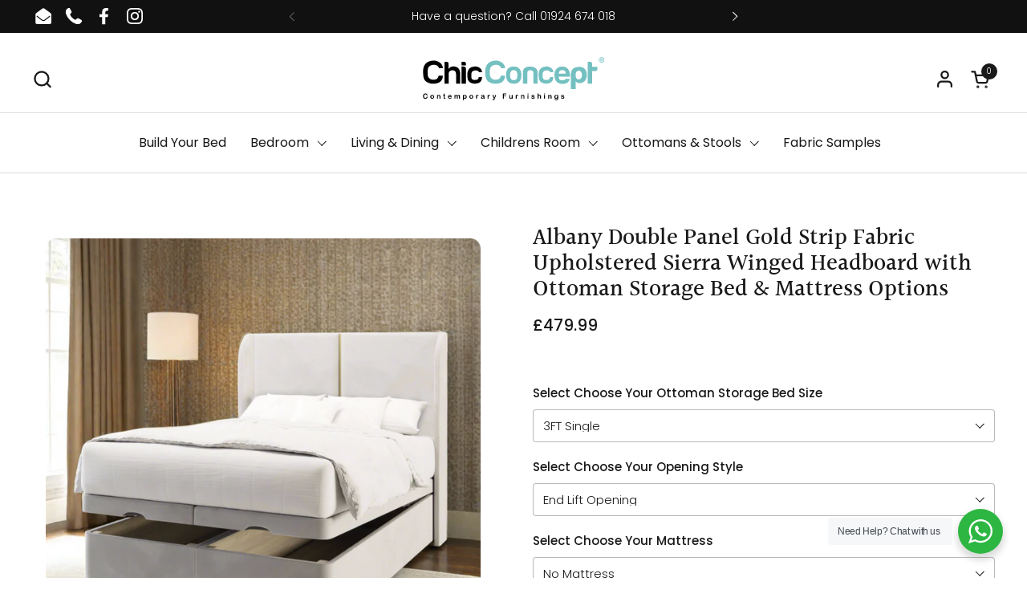

--- FILE ---
content_type: text/html; charset=utf-8
request_url: https://chicconcept.co.uk/products/albany-double-panel-gold-strip-fabric-upholstered-sierra-winged-headboard-with-ottoman-storage-bed-mattress-options
body_size: 66910
content:















<!doctype html><html id="html" class="no-js" lang="en" dir="ltr">
  <head>
	<script src="//chicconcept.co.uk/cdn/shop/files/pandectes-rules.js?v=13233780468877923621"></script>
	
	
  
    <meta charset="utf-8">
    <meta http-equiv="X-UA-Compatible" content="IE=edge,chrome=1">
    <meta name="viewport" content="width=device-width, initial-scale=1.0, height=device-height, minimum-scale=1.0"><link rel="shortcut icon" href="//chicconcept.co.uk/cdn/shop/files/favicon.svg?crop=center&height=48&v=1678890903&width=48" type="image/png" /><title>Albany Double Panel Gold Strip Fabric Upholstered Sierra Winged Headboard with Ottoman Storage Bed &amp; Mattress Options | Luxury Beds | Chic Concept
</title><meta name="description" content="The ever-popular 2 Panel Gold Strip Sierra Winged Ottoman Bed exclusive to Chic Concept features a beautiful, handcrafted design. The practical yet stylish design completes the package with a solid ottoman bases and easy front-end access using a gas hydraulic system which has been mastered to perfection.">

<meta property="og:site_name" content="Chic Concept">
<meta property="og:url" content="https://chicconcept.co.uk/products/albany-double-panel-gold-strip-fabric-upholstered-sierra-winged-headboard-with-ottoman-storage-bed-mattress-options">
<meta property="og:title" content="Albany Double Panel Gold Strip Fabric Upholstered Sierra Winged Headboard with Ottoman Storage Bed &amp; Mattress Options | Luxury Beds | Chic Concept">
<meta property="og:type" content="product">
<meta property="og:description" content="The ever-popular 2 Panel Gold Strip Sierra Winged Ottoman Bed exclusive to Chic Concept features a beautiful, handcrafted design. The practical yet stylish design completes the package with a solid ottoman bases and easy front-end access using a gas hydraulic system which has been mastered to perfection."><meta property="og:image" content="http://chicconcept.co.uk/cdn/shop/files/image15_2024-05-07T09_51_07.031Z.png?v=1715075524">
  <meta property="og:image:secure_url" content="https://chicconcept.co.uk/cdn/shop/files/image15_2024-05-07T09_51_07.031Z.png?v=1715075524">
  <meta property="og:image:width" content="2048">
  <meta property="og:image:height" content="2048"><meta property="og:price:amount" content="479.99">
  <meta property="og:price:currency" content="GBP"><meta name="twitter:card" content="summary_large_image">
<meta name="twitter:title" content="Albany Double Panel Gold Strip Fabric Upholstered Sierra Winged Headboard with Ottoman Storage Bed &amp; Mattress Options | Luxury Beds | Chic Concept">
<meta name="twitter:description" content="The ever-popular 2 Panel Gold Strip Sierra Winged Ottoman Bed exclusive to Chic Concept features a beautiful, handcrafted design. The practical yet stylish design completes the package with a solid ottoman bases and easy front-end access using a gas hydraulic system which has been mastered to perfection."><script type="application/ld+json">
  [
    {
      "@context": "https://schema.org",
      "@type": "WebSite",
      "name": "Chic Concept",
      "url": "https:\/\/chicconcept.co.uk"
    },
    {
      "@context": "https://schema.org",
      "@type": "Organization",
      "name": "Chic Concept",
      "url": "https:\/\/chicconcept.co.uk"
    }
  ]
</script>

<script type="application/ld+json">
{
  "@context": "http://schema.org",
  "@type": "BreadcrumbList",
  "itemListElement": [
    {
      "@type": "ListItem",
      "position": 1,
      "name": "Home",
      "item": "https://chicconcept.co.uk"
    },{
        "@type": "ListItem",
        "position": 2,
        "name": "Albany Double Panel Gold Strip Fabric Upholstered Sierra Winged Headboard with Ottoman Storage Bed \u0026 Mattress Options",
        "item": "https://chicconcept.co.uk/products/albany-double-panel-gold-strip-fabric-upholstered-sierra-winged-headboard-with-ottoman-storage-bed-mattress-options"
      }]
}
</script><script type="application/ld+json">
  {
    "@context": "http://schema.org",
    "@type": "Product",
    "name": "Albany Double Panel Gold Strip Fabric Upholstered Sierra Winged Headboard with Ottoman Storage Bed \u0026 Mattress Options",
    "url": "https:\/\/chicconcept.co.uk\/products\/albany-double-panel-gold-strip-fabric-upholstered-sierra-winged-headboard-with-ottoman-storage-bed-mattress-options",
    "offers": [{
          "@type" : "Offer","availability" : "http://schema.org/InStock",
          "price" : 479.99,
          "priceCurrency" : "GBP",
          "url" : "https:\/\/chicconcept.co.uk\/products\/albany-double-panel-gold-strip-fabric-upholstered-sierra-winged-headboard-with-ottoman-storage-bed-mattress-options?variant=44512098222292"
        },
{
          "@type" : "Offer","availability" : "http://schema.org/InStock",
          "price" : 629.99,
          "priceCurrency" : "GBP",
          "url" : "https:\/\/chicconcept.co.uk\/products\/albany-double-panel-gold-strip-fabric-upholstered-sierra-winged-headboard-with-ottoman-storage-bed-mattress-options?variant=44512098255060"
        },
{
          "@type" : "Offer","availability" : "http://schema.org/InStock",
          "price" : 659.99,
          "priceCurrency" : "GBP",
          "url" : "https:\/\/chicconcept.co.uk\/products\/albany-double-panel-gold-strip-fabric-upholstered-sierra-winged-headboard-with-ottoman-storage-bed-mattress-options?variant=44512098287828"
        },
{
          "@type" : "Offer","availability" : "http://schema.org/InStock",
          "price" : 719.99,
          "priceCurrency" : "GBP",
          "url" : "https:\/\/chicconcept.co.uk\/products\/albany-double-panel-gold-strip-fabric-upholstered-sierra-winged-headboard-with-ottoman-storage-bed-mattress-options?variant=44512098320596"
        },
{
          "@type" : "Offer","availability" : "http://schema.org/InStock",
          "price" : 479.99,
          "priceCurrency" : "GBP",
          "url" : "https:\/\/chicconcept.co.uk\/products\/albany-double-panel-gold-strip-fabric-upholstered-sierra-winged-headboard-with-ottoman-storage-bed-mattress-options?variant=44512098353364"
        },
{
          "@type" : "Offer","availability" : "http://schema.org/InStock",
          "price" : 629.99,
          "priceCurrency" : "GBP",
          "url" : "https:\/\/chicconcept.co.uk\/products\/albany-double-panel-gold-strip-fabric-upholstered-sierra-winged-headboard-with-ottoman-storage-bed-mattress-options?variant=44512098386132"
        },
{
          "@type" : "Offer","availability" : "http://schema.org/InStock",
          "price" : 659.99,
          "priceCurrency" : "GBP",
          "url" : "https:\/\/chicconcept.co.uk\/products\/albany-double-panel-gold-strip-fabric-upholstered-sierra-winged-headboard-with-ottoman-storage-bed-mattress-options?variant=44512098418900"
        },
{
          "@type" : "Offer","availability" : "http://schema.org/InStock",
          "price" : 719.99,
          "priceCurrency" : "GBP",
          "url" : "https:\/\/chicconcept.co.uk\/products\/albany-double-panel-gold-strip-fabric-upholstered-sierra-winged-headboard-with-ottoman-storage-bed-mattress-options?variant=44512098451668"
        },
{
          "@type" : "Offer","availability" : "http://schema.org/InStock",
          "price" : 599.99,
          "priceCurrency" : "GBP",
          "url" : "https:\/\/chicconcept.co.uk\/products\/albany-double-panel-gold-strip-fabric-upholstered-sierra-winged-headboard-with-ottoman-storage-bed-mattress-options?variant=44512098484436"
        },
{
          "@type" : "Offer","availability" : "http://schema.org/InStock",
          "price" : 769.99,
          "priceCurrency" : "GBP",
          "url" : "https:\/\/chicconcept.co.uk\/products\/albany-double-panel-gold-strip-fabric-upholstered-sierra-winged-headboard-with-ottoman-storage-bed-mattress-options?variant=44512098517204"
        },
{
          "@type" : "Offer","availability" : "http://schema.org/InStock",
          "price" : 799.99,
          "priceCurrency" : "GBP",
          "url" : "https:\/\/chicconcept.co.uk\/products\/albany-double-panel-gold-strip-fabric-upholstered-sierra-winged-headboard-with-ottoman-storage-bed-mattress-options?variant=44512098549972"
        },
{
          "@type" : "Offer","availability" : "http://schema.org/InStock",
          "price" : 859.99,
          "priceCurrency" : "GBP",
          "url" : "https:\/\/chicconcept.co.uk\/products\/albany-double-panel-gold-strip-fabric-upholstered-sierra-winged-headboard-with-ottoman-storage-bed-mattress-options?variant=44512098582740"
        },
{
          "@type" : "Offer","availability" : "http://schema.org/InStock",
          "price" : 599.99,
          "priceCurrency" : "GBP",
          "url" : "https:\/\/chicconcept.co.uk\/products\/albany-double-panel-gold-strip-fabric-upholstered-sierra-winged-headboard-with-ottoman-storage-bed-mattress-options?variant=44512098615508"
        },
{
          "@type" : "Offer","availability" : "http://schema.org/InStock",
          "price" : 769.99,
          "priceCurrency" : "GBP",
          "url" : "https:\/\/chicconcept.co.uk\/products\/albany-double-panel-gold-strip-fabric-upholstered-sierra-winged-headboard-with-ottoman-storage-bed-mattress-options?variant=44512098648276"
        },
{
          "@type" : "Offer","availability" : "http://schema.org/InStock",
          "price" : 799.99,
          "priceCurrency" : "GBP",
          "url" : "https:\/\/chicconcept.co.uk\/products\/albany-double-panel-gold-strip-fabric-upholstered-sierra-winged-headboard-with-ottoman-storage-bed-mattress-options?variant=44512098681044"
        },
{
          "@type" : "Offer","availability" : "http://schema.org/InStock",
          "price" : 859.99,
          "priceCurrency" : "GBP",
          "url" : "https:\/\/chicconcept.co.uk\/products\/albany-double-panel-gold-strip-fabric-upholstered-sierra-winged-headboard-with-ottoman-storage-bed-mattress-options?variant=44512098713812"
        },
{
          "@type" : "Offer","availability" : "http://schema.org/InStock",
          "price" : 599.99,
          "priceCurrency" : "GBP",
          "url" : "https:\/\/chicconcept.co.uk\/products\/albany-double-panel-gold-strip-fabric-upholstered-sierra-winged-headboard-with-ottoman-storage-bed-mattress-options?variant=44512098746580"
        },
{
          "@type" : "Offer","availability" : "http://schema.org/InStock",
          "price" : 769.99,
          "priceCurrency" : "GBP",
          "url" : "https:\/\/chicconcept.co.uk\/products\/albany-double-panel-gold-strip-fabric-upholstered-sierra-winged-headboard-with-ottoman-storage-bed-mattress-options?variant=44512098779348"
        },
{
          "@type" : "Offer","availability" : "http://schema.org/InStock",
          "price" : 799.99,
          "priceCurrency" : "GBP",
          "url" : "https:\/\/chicconcept.co.uk\/products\/albany-double-panel-gold-strip-fabric-upholstered-sierra-winged-headboard-with-ottoman-storage-bed-mattress-options?variant=44512098812116"
        },
{
          "@type" : "Offer","availability" : "http://schema.org/InStock",
          "price" : 859.99,
          "priceCurrency" : "GBP",
          "url" : "https:\/\/chicconcept.co.uk\/products\/albany-double-panel-gold-strip-fabric-upholstered-sierra-winged-headboard-with-ottoman-storage-bed-mattress-options?variant=44512098844884"
        },
{
          "@type" : "Offer","availability" : "http://schema.org/InStock",
          "price" : 599.99,
          "priceCurrency" : "GBP",
          "url" : "https:\/\/chicconcept.co.uk\/products\/albany-double-panel-gold-strip-fabric-upholstered-sierra-winged-headboard-with-ottoman-storage-bed-mattress-options?variant=44512098877652"
        },
{
          "@type" : "Offer","availability" : "http://schema.org/InStock",
          "price" : 769.99,
          "priceCurrency" : "GBP",
          "url" : "https:\/\/chicconcept.co.uk\/products\/albany-double-panel-gold-strip-fabric-upholstered-sierra-winged-headboard-with-ottoman-storage-bed-mattress-options?variant=44512098910420"
        },
{
          "@type" : "Offer","availability" : "http://schema.org/InStock",
          "price" : 799.99,
          "priceCurrency" : "GBP",
          "url" : "https:\/\/chicconcept.co.uk\/products\/albany-double-panel-gold-strip-fabric-upholstered-sierra-winged-headboard-with-ottoman-storage-bed-mattress-options?variant=44512098943188"
        },
{
          "@type" : "Offer","availability" : "http://schema.org/InStock",
          "price" : 859.99,
          "priceCurrency" : "GBP",
          "url" : "https:\/\/chicconcept.co.uk\/products\/albany-double-panel-gold-strip-fabric-upholstered-sierra-winged-headboard-with-ottoman-storage-bed-mattress-options?variant=44512098975956"
        },
{
          "@type" : "Offer","availability" : "http://schema.org/InStock",
          "price" : 649.99,
          "priceCurrency" : "GBP",
          "url" : "https:\/\/chicconcept.co.uk\/products\/albany-double-panel-gold-strip-fabric-upholstered-sierra-winged-headboard-with-ottoman-storage-bed-mattress-options?variant=44512099008724"
        },
{
          "@type" : "Offer","availability" : "http://schema.org/InStock",
          "price" : 829.99,
          "priceCurrency" : "GBP",
          "url" : "https:\/\/chicconcept.co.uk\/products\/albany-double-panel-gold-strip-fabric-upholstered-sierra-winged-headboard-with-ottoman-storage-bed-mattress-options?variant=44512099041492"
        },
{
          "@type" : "Offer","availability" : "http://schema.org/InStock",
          "price" : 859.99,
          "priceCurrency" : "GBP",
          "url" : "https:\/\/chicconcept.co.uk\/products\/albany-double-panel-gold-strip-fabric-upholstered-sierra-winged-headboard-with-ottoman-storage-bed-mattress-options?variant=44512099074260"
        },
{
          "@type" : "Offer","availability" : "http://schema.org/InStock",
          "price" : 919.99,
          "priceCurrency" : "GBP",
          "url" : "https:\/\/chicconcept.co.uk\/products\/albany-double-panel-gold-strip-fabric-upholstered-sierra-winged-headboard-with-ottoman-storage-bed-mattress-options?variant=44512099107028"
        },
{
          "@type" : "Offer","availability" : "http://schema.org/InStock",
          "price" : 649.99,
          "priceCurrency" : "GBP",
          "url" : "https:\/\/chicconcept.co.uk\/products\/albany-double-panel-gold-strip-fabric-upholstered-sierra-winged-headboard-with-ottoman-storage-bed-mattress-options?variant=44512099139796"
        },
{
          "@type" : "Offer","availability" : "http://schema.org/InStock",
          "price" : 829.99,
          "priceCurrency" : "GBP",
          "url" : "https:\/\/chicconcept.co.uk\/products\/albany-double-panel-gold-strip-fabric-upholstered-sierra-winged-headboard-with-ottoman-storage-bed-mattress-options?variant=44512099172564"
        },
{
          "@type" : "Offer","availability" : "http://schema.org/InStock",
          "price" : 859.99,
          "priceCurrency" : "GBP",
          "url" : "https:\/\/chicconcept.co.uk\/products\/albany-double-panel-gold-strip-fabric-upholstered-sierra-winged-headboard-with-ottoman-storage-bed-mattress-options?variant=44512099205332"
        },
{
          "@type" : "Offer","availability" : "http://schema.org/InStock",
          "price" : 919.99,
          "priceCurrency" : "GBP",
          "url" : "https:\/\/chicconcept.co.uk\/products\/albany-double-panel-gold-strip-fabric-upholstered-sierra-winged-headboard-with-ottoman-storage-bed-mattress-options?variant=44512099238100"
        },
{
          "@type" : "Offer","availability" : "http://schema.org/InStock",
          "price" : 799.99,
          "priceCurrency" : "GBP",
          "url" : "https:\/\/chicconcept.co.uk\/products\/albany-double-panel-gold-strip-fabric-upholstered-sierra-winged-headboard-with-ottoman-storage-bed-mattress-options?variant=44512099270868"
        },
{
          "@type" : "Offer","availability" : "http://schema.org/InStock",
          "price" : 999.99,
          "priceCurrency" : "GBP",
          "url" : "https:\/\/chicconcept.co.uk\/products\/albany-double-panel-gold-strip-fabric-upholstered-sierra-winged-headboard-with-ottoman-storage-bed-mattress-options?variant=44512099303636"
        },
{
          "@type" : "Offer","availability" : "http://schema.org/InStock",
          "price" : 1029.99,
          "priceCurrency" : "GBP",
          "url" : "https:\/\/chicconcept.co.uk\/products\/albany-double-panel-gold-strip-fabric-upholstered-sierra-winged-headboard-with-ottoman-storage-bed-mattress-options?variant=44512099336404"
        },
{
          "@type" : "Offer","availability" : "http://schema.org/InStock",
          "price" : 1089.99,
          "priceCurrency" : "GBP",
          "url" : "https:\/\/chicconcept.co.uk\/products\/albany-double-panel-gold-strip-fabric-upholstered-sierra-winged-headboard-with-ottoman-storage-bed-mattress-options?variant=44512099369172"
        },
{
          "@type" : "Offer","availability" : "http://schema.org/InStock",
          "price" : 799.99,
          "priceCurrency" : "GBP",
          "url" : "https:\/\/chicconcept.co.uk\/products\/albany-double-panel-gold-strip-fabric-upholstered-sierra-winged-headboard-with-ottoman-storage-bed-mattress-options?variant=44512099401940"
        },
{
          "@type" : "Offer","availability" : "http://schema.org/InStock",
          "price" : 999.99,
          "priceCurrency" : "GBP",
          "url" : "https:\/\/chicconcept.co.uk\/products\/albany-double-panel-gold-strip-fabric-upholstered-sierra-winged-headboard-with-ottoman-storage-bed-mattress-options?variant=44512099434708"
        },
{
          "@type" : "Offer","availability" : "http://schema.org/InStock",
          "price" : 1029.99,
          "priceCurrency" : "GBP",
          "url" : "https:\/\/chicconcept.co.uk\/products\/albany-double-panel-gold-strip-fabric-upholstered-sierra-winged-headboard-with-ottoman-storage-bed-mattress-options?variant=44512099467476"
        },
{
          "@type" : "Offer","availability" : "http://schema.org/InStock",
          "price" : 1089.99,
          "priceCurrency" : "GBP",
          "url" : "https:\/\/chicconcept.co.uk\/products\/albany-double-panel-gold-strip-fabric-upholstered-sierra-winged-headboard-with-ottoman-storage-bed-mattress-options?variant=44512099500244"
        }
],
    "brand": {
      "@type": "Brand",
      "name": "Chic Concept1"
    },
    "description": "         \nIntroducing the 2 Panel Gold Strip Sierra Winged Design Ottoman Bed Base – the perfect combination of functionality and style. Our bed base is the ideal solution for those who are looking for a durable and premium quality product that offers outstanding storage space while adding a touch of elegance and luxury to their room.\nCrafted from high-quality wood and upholstered by factory experts, our Ottoman Bed Base is the epitome of high-quality manufacturing. You can choose from end lift or side lift options and customize your fabric and colour preference, ensuring that our bed base perfectly matches your style and taste.\nOur bed base is equipped with Newton Gas Lift Pistons, ensuring smooth and easy lifting that requires minimal effort. The attached handle offers additional convenience while lifting the bed base.\nBut our Ottoman Bed Base is not just about style and convenience. It's also about practicality and functionality. The outstanding storage space beneath the bed base is perfect for storing extra bedding, clothes, shoes, and other items, making it an excellent option for those who want to maximize the space in their room.\nThe 2 Panel Gold Strip Sierra Winged headboard of our bed base is made to last, stable and firm, and features a beautiful design that exudes elegance and luxury. It adds a unique curved design providing elegance to the overall bed and uplifts the room's look, creating a unique and customized ambiance that reflects your personality and style.\nIn conclusion, if you're looking for a bed base that offers outstanding storage space, excellent design, and customization options that cater to your unique preferences, then look no further than our Ottoman Bed Base. It's a high-quality product that offers exceptional value for your money, and it's sure to exceed your expectations. Order yours today and experience the difference!\nBed \u0026amp; Storage Options\nOur Ottoman Bed Base has ample storage space within the base, allowing easy access for your items to be stored. The base has 2 options of opening position: End Lift Opening \u0026amp; Side Lift Opening. This is depending on your preference and according to your room size and bed placement. Our Side Lift Openings are generic, so they can either be opened from the left-hand side or the right-hand side.\nPlease note the bed base comes in 2 pieces except for a 3FT Single Bed which is made in 1 piece. You are required to assemble the bed bases together and attach the headboard onto the bed base. All fittings are provided.\n Features:\n\nMade in the UK\nPremium Quality Fabrics available in a wide range of colours\nMade To Order - Bespoke Products\n\nAvailable in Luxury Chenille's, Leather's, Linen's, Velvet's \u0026amp; Wool.\n\nSide or End Lifting options available \nExcellent storage space solution\nLift \u0026amp; Close with ease as up to 300kg of weight can be withheld including the mattress and is supported with newton gas lift pistons\nAll Types of Mattresses Supported\nGlides provide a stable and steady structure \nAnti-slip material included to ensure mattress remains stable\nPlatform Top Base maintains the stability of the mattress\nStable and Firm Winged Floor Standing Headboard\nEasy To Assemble\n\n\n\n\n Orthopaedic Mattress\n\nOrtho Memory Foam Mattress\nPocket Sprung Mattress\n\n\n\n\nMade for Comfort and Luxury\n12.5 g Med-Firm 1000 Coil Spring\n\nOverall Depth of Mattress - 10 Inches\nConstructed with premium quality material to provide extra support for the body\nFilled with soft and premium materials for optimum comfort\nCovered in premium Fabric \nResistant to Dust Mites \u0026amp; Anti Allergenic\nAssists in joint pain recovery as blood circulation is stimulated\nRest Easy \u0026amp; Rise in Peace\nCrafted for the Divan Base \n\nManufactured in the UK\nHandmade by Highly Skilled Craftsmen\nCompliant with UK Fire Safety Regulations\n\n\n\n\nMade for Comfort and Luxury\n13.5 g Med-Firm 1000 Coil Spring\n\nOverall Depth of Mattress - 10 Inches\nHigh Density Memory Foam - 2 Inches\nConstructed with premium quality material to provide extra support for the body\nFilled with soft and premium materials for optimum comfort\nCovered in premium Fabric \nResistant to Dust Mites \u0026amp; Anti Allergenic\nAssists in joint pain recovery as blood circulation is stimulated\nRest Easy \u0026amp; Rise in Peace\nCrafted for the Divan Base \n\nManufactured in the UK\nHandmade by Highly Skilled Craftsmen\nCompliant with UK Fire Safety Regulations\n\n\n\n\nMade for Comfort and Luxury\n1000 Individual Pocket Springs\n\nOverall Depth of Mattress - 11 Inches\nHigh Density Memory Foam - 2 Inches\nConstructed with premium quality material to provide extra support for the body\nFilled with soft and premium materials for optimum comfort\nResistant to Dust Mites \u0026amp; Anti Allergenic\nMemory Foam adapts the shape of your body when sleeping\nAssists in joint pain recovery as blood circulation is stimulated\nRest Easy \u0026amp; Rise in Peace\nCrafted for the Divan Base \n\nManufactured in the UK\nHandmade by Highly Skilled Craftsmen\nCompliant with UK Fire Safety Regulation\n\n\n\n\n\n\nBase Dimensions:\n\n\n\nBase\nLength (CM)\nWidth (CM)\n Height (CM)\n\n\n3FT Single\n190\n90\n37.5\n\n\n4FT Small Double\n190\n120\n37.5\n\n\n4FT6 Double\n190\n135\n37.5\n\n\n5FT Kingsize\n200\n150\n37.5\n\n\n6FT Super Kingsize\n200\n180\n37.5\n\n\n\n\n\n\n\nSize \nLength Including Headboard (CM) \n\n\n3FT\n195\n\n\n4FT\n195\n\n\n4FT6\n195\n\n\n5FT\n205\n\n\n6FT\n205\n\n\n\n\nHeadboard Dimensions:\n\n\n\nHeadboard Size\nHeight (CM)\nWidth (CM)\nDepth (CM)\n\n\n3FT\n135\n\n100\n15\n\n\n4FT\n135\n\n130\n15\n\n\n4FT6 \n135\n\n145\n15\n\n\n5FT\n135\n\n160\n15\n\n\n6FT\n135\n\n190\n15\n\n\n",
    "category": "Ottoman Bed",
    "image": {
      "@type": "ImageObject",
      "url": "https:\/\/chicconcept.co.uk\/cdn\/shop\/files\/image15_2024-05-07T09_51_07.031Z.png?v=1715075524",
      "image": "https:\/\/chicconcept.co.uk\/cdn\/shop\/files\/image15_2024-05-07T09_51_07.031Z.png?v=1715075524",
      "name": "Albany Double Panel Gold Strip Fabric Upholstered Sierra Winged Headboard with Ottoman Storage Bed \u0026 Mattress Options-Ottoman Bed-Chic Concept",
      "width": "2048",
      "height": "2048"
    }
  }
  </script><link rel="canonical" href="https://chicconcept.co.uk/products/albany-double-panel-gold-strip-fabric-upholstered-sierra-winged-headboard-with-ottoman-storage-bed-mattress-options">
  
    <link rel="preconnect" href="https://cdn.shopify.com"><link rel="preconnect" href="https://fonts.shopifycdn.com" crossorigin><link rel="preload" href="//chicconcept.co.uk/cdn/fonts/halant/halant_n5.2f0aeb14183101d3c4b3789f94097cc6d2b1edda.woff2" as="font" type="font/woff2" crossorigin><link rel="preload" href="//chicconcept.co.uk/cdn/fonts/poppins/poppins_n3.05f58335c3209cce17da4f1f1ab324ebe2982441.woff2" as="font" type="font/woff2" crossorigin><style type="text/css">
@font-face {
  font-family: Halant;
  font-weight: 500;
  font-style: normal;
  font-display: swap;
  src: url("//chicconcept.co.uk/cdn/fonts/halant/halant_n5.2f0aeb14183101d3c4b3789f94097cc6d2b1edda.woff2") format("woff2"),
       url("//chicconcept.co.uk/cdn/fonts/halant/halant_n5.6750530fae341cf4f5cac057f1da93aeef9bfc8c.woff") format("woff");
}
@font-face {
  font-family: Poppins;
  font-weight: 300;
  font-style: normal;
  font-display: swap;
  src: url("//chicconcept.co.uk/cdn/fonts/poppins/poppins_n3.05f58335c3209cce17da4f1f1ab324ebe2982441.woff2") format("woff2"),
       url("//chicconcept.co.uk/cdn/fonts/poppins/poppins_n3.6971368e1f131d2c8ff8e3a44a36b577fdda3ff5.woff") format("woff");
}
@font-face {
  font-family: Poppins;
  font-weight: 400;
  font-style: normal;
  font-display: swap;
  src: url("//chicconcept.co.uk/cdn/fonts/poppins/poppins_n4.0ba78fa5af9b0e1a374041b3ceaadf0a43b41362.woff2") format("woff2"),
       url("//chicconcept.co.uk/cdn/fonts/poppins/poppins_n4.214741a72ff2596839fc9760ee7a770386cf16ca.woff") format("woff");
}
@font-face {
  font-family: Poppins;
  font-weight: 500;
  font-style: normal;
  font-display: swap;
  src: url("//chicconcept.co.uk/cdn/fonts/poppins/poppins_n5.ad5b4b72b59a00358afc706450c864c3c8323842.woff2") format("woff2"),
       url("//chicconcept.co.uk/cdn/fonts/poppins/poppins_n5.33757fdf985af2d24b32fcd84c9a09224d4b2c39.woff") format("woff");
}



</style>
<style type="text/css">

  :root {

    /* Font variables */

    --font-stack-headings-primary: Halant, serif;
    --font-weight-headings-primary: 500;
    --font-style-headings-primary: normal;

    --font-stack-body-primary: Poppins, sans-serif;
    --font-weight-body-primary: 300;--font-weight-body-primary-bold: 500;--font-weight-body-primary-medium: 400;--font-style-body-primary: normal;

    --font-stack-body-secondary: "New York", Iowan Old Style, Apple Garamond, Baskerville, Times New Roman, Droid Serif, Times, Source Serif Pro, serif, Apple Color Emoji, Segoe UI Emoji, Segoe UI Symbol;
    --font-weight-body-secondary: 400;--font-weight-body-secondary-bold: 700;--font-style-body-secondary: normal;

    --font-weight-menu: var(--font-weight-body-primary-medium);
    --font-weight-buttons: var(--font-weight-body-primary-medium);

    --base-headings-primary-size: 35;
    --base-headings-secondary-size: ;
    --base-headings-line: 1;
    --base-headings-spacing: 0.0em;

    --base-body-primary-size: 16;
    --base-body-secondary-size: 18;
    --base-body-line: 1.4;

    /* Color variables */

    --color-background-header: #ffffff;
    --color-text-header: #191919;
    --color-foreground-header: #fff;
    --color-borders-header: rgba(25, 25, 25, 0.15);

    --color-background-main: #ffffff;
    --color-secondary-background-main: rgba(25, 25, 25, 0.08);
    --color-third-background-main: rgba(25, 25, 25, 0.04);
    --color-fourth-background-main: rgba(25, 25, 25, 0.02);
    --color-opacity-background-main: rgba(255, 255, 255, 0);
    --color-text-main: #191919;
    --color-foreground-main: #fff;
    --color-secondary-text-main: rgba(25, 25, 25, 0.6);
    --color-borders-main: rgba(25, 25, 25, 0.1);
    --color-background-main-alternate: #ffffff;

    --color-background-product-card: rgba(0,0,0,0);
    --color-background-cart-card: rgba(0,0,0,0);

    --color-background-footer: #191919;
    --color-text-footer: #f2efec;
    --color-borders-footer: rgba(242, 239, 236, 0.15);

    --color-borders-forms-primary: rgba(25, 25, 25, 0.3);
    --color-borders-forms-secondary: rgba(25, 25, 25, 0.6);

    /* Borders */

    --border-width-cards: px;
    --border-radius-cards: 0px;
    --border-width-buttons: 1px;
    --border-radius-buttons: 4px;
    --border-width-forms: 1px;
    --border-radius-forms: 4px;
    --border-radius-widgets: 4px;
    --border-radius-product-card: 0px;

    /* Layout */
    
    --theme-max-width: 1700px;
    --grid-gap-original-base: 32px;
    --container-vertical-space-base: 80px;
    --image-fit-padding: 0%;

  }

  .facets--horiz .facets__summary, #main select, .sidebar select {
    background-image: url('data:image/svg+xml;utf8,<svg fill="none" height="7" viewBox="0 0 12 7" width="12" xmlns="http://www.w3.org/2000/svg"><g fill="%23191919"><path d="m1.2334.554688 5.65685 5.656852-.7071.70711-5.656858-5.65686z"/><path d="m11.8252 1.26221-5.65686 5.65685-.70711-.70711 5.65687-5.65685z"/></g></svg>');
  }

  .star-rating__stars {
    background-image: url('data:image/svg+xml;utf8,<svg width="20" height="14" viewBox="0 0 14 13" fill="rgba%2825%2C+25%2C+25%2C+0.1%29" xmlns="http://www.w3.org/2000/svg"><path d="m7 0 1.572 4.837h5.085l-4.114 2.99 1.572 4.836L7 9.673l-4.114 2.99 1.571-4.837-4.114-2.99h5.085L7 0Z" stroke="rgba%2825%2C+25%2C+25%2C+0.1%29" stroke-width="0"/></svg>');
  }
  .star-rating__stars-active {
    background-image: url('data:image/svg+xml;utf8,<svg width="20" height="13" viewBox="0 0 14 13" fill="none" xmlns="http://www.w3.org/2000/svg"><path d="m7 0 1.572 4.837h5.085l-4.114 2.99 1.572 4.836L7 9.673l-4.114 2.99 1.571-4.837-4.114-2.99h5.085L7 0Z" fill="%23191919" stroke-width="0"/></svg>');
  }

  

</style>

<style id="root-height">
  :root {
    --window-height: 100vh;
  }
</style><link href="//chicconcept.co.uk/cdn/shop/t/33/assets/theme.css?v=66882195468420741091712825210" as="style" rel="preload"><link href="//chicconcept.co.uk/cdn/shop/t/33/assets/section-header.css?v=161881130270077988511712825210" as="style" rel="preload"><link href="//chicconcept.co.uk/cdn/shop/t/33/assets/component-product-item.css?v=11975702262294437291712825210" as="style" rel="preload"><link href="//chicconcept.co.uk/cdn/shop/t/33/assets/component-product-variants.css?v=181504290109420163051712825210" as="style" rel="preload"><link href="//chicconcept.co.uk/cdn/shop/t/33/assets/section-main-product.css?v=147336491212115951731712842492" as="style" rel="preload"><link href="//chicconcept.co.uk/cdn/shop/t/33/assets/theme.css?v=66882195468420741091712825210" rel="stylesheet" type="text/css" media="all" />
  
    
  <script>window.performance && window.performance.mark && window.performance.mark('shopify.content_for_header.start');</script><meta id="shopify-digital-wallet" name="shopify-digital-wallet" content="/17489301/digital_wallets/dialog">
<meta name="shopify-checkout-api-token" content="a7ebb166bfa131aa543836a408425a95">
<meta id="in-context-paypal-metadata" data-shop-id="17489301" data-venmo-supported="false" data-environment="production" data-locale="en_US" data-paypal-v4="true" data-currency="GBP">
<link rel="alternate" type="application/json+oembed" href="https://chicconcept.co.uk/products/albany-double-panel-gold-strip-fabric-upholstered-sierra-winged-headboard-with-ottoman-storage-bed-mattress-options.oembed">
<script async="async" src="/checkouts/internal/preloads.js?locale=en-GB"></script>
<script id="shopify-features" type="application/json">{"accessToken":"a7ebb166bfa131aa543836a408425a95","betas":["rich-media-storefront-analytics"],"domain":"chicconcept.co.uk","predictiveSearch":true,"shopId":17489301,"locale":"en"}</script>
<script>var Shopify = Shopify || {};
Shopify.shop = "chic-concept1.myshopify.com";
Shopify.locale = "en";
Shopify.currency = {"active":"GBP","rate":"1.0"};
Shopify.country = "GB";
Shopify.theme = {"name":"Kubix - [Adv product options fix]","id":141045858516,"schema_name":"Combine","schema_version":"2.3.1","theme_store_id":1826,"role":"main"};
Shopify.theme.handle = "null";
Shopify.theme.style = {"id":null,"handle":null};
Shopify.cdnHost = "chicconcept.co.uk/cdn";
Shopify.routes = Shopify.routes || {};
Shopify.routes.root = "/";</script>
<script type="module">!function(o){(o.Shopify=o.Shopify||{}).modules=!0}(window);</script>
<script>!function(o){function n(){var o=[];function n(){o.push(Array.prototype.slice.apply(arguments))}return n.q=o,n}var t=o.Shopify=o.Shopify||{};t.loadFeatures=n(),t.autoloadFeatures=n()}(window);</script>
<script id="shop-js-analytics" type="application/json">{"pageType":"product"}</script>
<script defer="defer" async type="module" src="//chicconcept.co.uk/cdn/shopifycloud/shop-js/modules/v2/client.init-shop-cart-sync_BN7fPSNr.en.esm.js"></script>
<script defer="defer" async type="module" src="//chicconcept.co.uk/cdn/shopifycloud/shop-js/modules/v2/chunk.common_Cbph3Kss.esm.js"></script>
<script defer="defer" async type="module" src="//chicconcept.co.uk/cdn/shopifycloud/shop-js/modules/v2/chunk.modal_DKumMAJ1.esm.js"></script>
<script type="module">
  await import("//chicconcept.co.uk/cdn/shopifycloud/shop-js/modules/v2/client.init-shop-cart-sync_BN7fPSNr.en.esm.js");
await import("//chicconcept.co.uk/cdn/shopifycloud/shop-js/modules/v2/chunk.common_Cbph3Kss.esm.js");
await import("//chicconcept.co.uk/cdn/shopifycloud/shop-js/modules/v2/chunk.modal_DKumMAJ1.esm.js");

  window.Shopify.SignInWithShop?.initShopCartSync?.({"fedCMEnabled":true,"windoidEnabled":true});

</script>
<script>(function() {
  var isLoaded = false;
  function asyncLoad() {
    if (isLoaded) return;
    isLoaded = true;
    var urls = ["https:\/\/na.shgcdn3.com\/pixel-collector.js?shop=chic-concept1.myshopify.com"];
    for (var i = 0; i < urls.length; i++) {
      var s = document.createElement('script');
      s.type = 'text/javascript';
      s.async = true;
      s.src = urls[i];
      var x = document.getElementsByTagName('script')[0];
      x.parentNode.insertBefore(s, x);
    }
  };
  if(window.attachEvent) {
    window.attachEvent('onload', asyncLoad);
  } else {
    window.addEventListener('load', asyncLoad, false);
  }
})();</script>
<script id="__st">var __st={"a":17489301,"offset":0,"reqid":"06583733-ecc3-409b-90b9-a1b326934057-1769816416","pageurl":"chicconcept.co.uk\/products\/albany-double-panel-gold-strip-fabric-upholstered-sierra-winged-headboard-with-ottoman-storage-bed-mattress-options","u":"29937fab1d33","p":"product","rtyp":"product","rid":8166076416212};</script>
<script>window.ShopifyPaypalV4VisibilityTracking = true;</script>
<script id="captcha-bootstrap">!function(){'use strict';const t='contact',e='account',n='new_comment',o=[[t,t],['blogs',n],['comments',n],[t,'customer']],c=[[e,'customer_login'],[e,'guest_login'],[e,'recover_customer_password'],[e,'create_customer']],r=t=>t.map((([t,e])=>`form[action*='/${t}']:not([data-nocaptcha='true']) input[name='form_type'][value='${e}']`)).join(','),a=t=>()=>t?[...document.querySelectorAll(t)].map((t=>t.form)):[];function s(){const t=[...o],e=r(t);return a(e)}const i='password',u='form_key',d=['recaptcha-v3-token','g-recaptcha-response','h-captcha-response',i],f=()=>{try{return window.sessionStorage}catch{return}},m='__shopify_v',_=t=>t.elements[u];function p(t,e,n=!1){try{const o=window.sessionStorage,c=JSON.parse(o.getItem(e)),{data:r}=function(t){const{data:e,action:n}=t;return t[m]||n?{data:e,action:n}:{data:t,action:n}}(c);for(const[e,n]of Object.entries(r))t.elements[e]&&(t.elements[e].value=n);n&&o.removeItem(e)}catch(o){console.error('form repopulation failed',{error:o})}}const l='form_type',E='cptcha';function T(t){t.dataset[E]=!0}const w=window,h=w.document,L='Shopify',v='ce_forms',y='captcha';let A=!1;((t,e)=>{const n=(g='f06e6c50-85a8-45c8-87d0-21a2b65856fe',I='https://cdn.shopify.com/shopifycloud/storefront-forms-hcaptcha/ce_storefront_forms_captcha_hcaptcha.v1.5.2.iife.js',D={infoText:'Protected by hCaptcha',privacyText:'Privacy',termsText:'Terms'},(t,e,n)=>{const o=w[L][v],c=o.bindForm;if(c)return c(t,g,e,D).then(n);var r;o.q.push([[t,g,e,D],n]),r=I,A||(h.body.append(Object.assign(h.createElement('script'),{id:'captcha-provider',async:!0,src:r})),A=!0)});var g,I,D;w[L]=w[L]||{},w[L][v]=w[L][v]||{},w[L][v].q=[],w[L][y]=w[L][y]||{},w[L][y].protect=function(t,e){n(t,void 0,e),T(t)},Object.freeze(w[L][y]),function(t,e,n,w,h,L){const[v,y,A,g]=function(t,e,n){const i=e?o:[],u=t?c:[],d=[...i,...u],f=r(d),m=r(i),_=r(d.filter((([t,e])=>n.includes(e))));return[a(f),a(m),a(_),s()]}(w,h,L),I=t=>{const e=t.target;return e instanceof HTMLFormElement?e:e&&e.form},D=t=>v().includes(t);t.addEventListener('submit',(t=>{const e=I(t);if(!e)return;const n=D(e)&&!e.dataset.hcaptchaBound&&!e.dataset.recaptchaBound,o=_(e),c=g().includes(e)&&(!o||!o.value);(n||c)&&t.preventDefault(),c&&!n&&(function(t){try{if(!f())return;!function(t){const e=f();if(!e)return;const n=_(t);if(!n)return;const o=n.value;o&&e.removeItem(o)}(t);const e=Array.from(Array(32),(()=>Math.random().toString(36)[2])).join('');!function(t,e){_(t)||t.append(Object.assign(document.createElement('input'),{type:'hidden',name:u})),t.elements[u].value=e}(t,e),function(t,e){const n=f();if(!n)return;const o=[...t.querySelectorAll(`input[type='${i}']`)].map((({name:t})=>t)),c=[...d,...o],r={};for(const[a,s]of new FormData(t).entries())c.includes(a)||(r[a]=s);n.setItem(e,JSON.stringify({[m]:1,action:t.action,data:r}))}(t,e)}catch(e){console.error('failed to persist form',e)}}(e),e.submit())}));const S=(t,e)=>{t&&!t.dataset[E]&&(n(t,e.some((e=>e===t))),T(t))};for(const o of['focusin','change'])t.addEventListener(o,(t=>{const e=I(t);D(e)&&S(e,y())}));const B=e.get('form_key'),M=e.get(l),P=B&&M;t.addEventListener('DOMContentLoaded',(()=>{const t=y();if(P)for(const e of t)e.elements[l].value===M&&p(e,B);[...new Set([...A(),...v().filter((t=>'true'===t.dataset.shopifyCaptcha))])].forEach((e=>S(e,t)))}))}(h,new URLSearchParams(w.location.search),n,t,e,['guest_login'])})(!0,!0)}();</script>
<script integrity="sha256-4kQ18oKyAcykRKYeNunJcIwy7WH5gtpwJnB7kiuLZ1E=" data-source-attribution="shopify.loadfeatures" defer="defer" src="//chicconcept.co.uk/cdn/shopifycloud/storefront/assets/storefront/load_feature-a0a9edcb.js" crossorigin="anonymous"></script>
<script data-source-attribution="shopify.dynamic_checkout.dynamic.init">var Shopify=Shopify||{};Shopify.PaymentButton=Shopify.PaymentButton||{isStorefrontPortableWallets:!0,init:function(){window.Shopify.PaymentButton.init=function(){};var t=document.createElement("script");t.src="https://chicconcept.co.uk/cdn/shopifycloud/portable-wallets/latest/portable-wallets.en.js",t.type="module",document.head.appendChild(t)}};
</script>
<script data-source-attribution="shopify.dynamic_checkout.buyer_consent">
  function portableWalletsHideBuyerConsent(e){var t=document.getElementById("shopify-buyer-consent"),n=document.getElementById("shopify-subscription-policy-button");t&&n&&(t.classList.add("hidden"),t.setAttribute("aria-hidden","true"),n.removeEventListener("click",e))}function portableWalletsShowBuyerConsent(e){var t=document.getElementById("shopify-buyer-consent"),n=document.getElementById("shopify-subscription-policy-button");t&&n&&(t.classList.remove("hidden"),t.removeAttribute("aria-hidden"),n.addEventListener("click",e))}window.Shopify?.PaymentButton&&(window.Shopify.PaymentButton.hideBuyerConsent=portableWalletsHideBuyerConsent,window.Shopify.PaymentButton.showBuyerConsent=portableWalletsShowBuyerConsent);
</script>
<script data-source-attribution="shopify.dynamic_checkout.cart.bootstrap">document.addEventListener("DOMContentLoaded",(function(){function t(){return document.querySelector("shopify-accelerated-checkout-cart, shopify-accelerated-checkout")}if(t())Shopify.PaymentButton.init();else{new MutationObserver((function(e,n){t()&&(Shopify.PaymentButton.init(),n.disconnect())})).observe(document.body,{childList:!0,subtree:!0})}}));
</script>
<link id="shopify-accelerated-checkout-styles" rel="stylesheet" media="screen" href="https://chicconcept.co.uk/cdn/shopifycloud/portable-wallets/latest/accelerated-checkout-backwards-compat.css" crossorigin="anonymous">
<style id="shopify-accelerated-checkout-cart">
        #shopify-buyer-consent {
  margin-top: 1em;
  display: inline-block;
  width: 100%;
}

#shopify-buyer-consent.hidden {
  display: none;
}

#shopify-subscription-policy-button {
  background: none;
  border: none;
  padding: 0;
  text-decoration: underline;
  font-size: inherit;
  cursor: pointer;
}

#shopify-subscription-policy-button::before {
  box-shadow: none;
}

      </style>

<script>window.performance && window.performance.mark && window.performance.mark('shopify.content_for_header.end');</script>
  





  <script type="text/javascript">
    
      window.__shgMoneyFormat = window.__shgMoneyFormat || {"GBP":{"currency":"GBP","currency_symbol":"£","currency_symbol_location":"left","decimal_places":2,"decimal_separator":".","thousands_separator":","}};
    
    window.__shgCurrentCurrencyCode = window.__shgCurrentCurrencyCode || {
      currency: "GBP",
      currency_symbol: "£",
      decimal_separator: ".",
      thousands_separator: ",",
      decimal_places: 2,
      currency_symbol_location: "left"
    };
  </script>



  
    <script>
  
      /* js helpers */
      const debounce = (fn, wait) => {
        let t;
        return (...args) => {
          clearTimeout(t);
          t = setTimeout(() => fn.apply(this, args), wait);
        };
      }
      window.KEYCODES = {
        TAB: 9,
        ESC: 27,
        DOWN: 40,
        RIGHT: 39,
        UP: 38,
        LEFT: 37,
        RETURN: 13
      };
  
      /* background image sizes */
      const rbi = [];
      const rbiSetSize = (img) => {
        if ( img.offsetWidth / img.dataset.ratio < img.offsetHeight ) {
          img.setAttribute('sizes', `${Math.ceil(img.offsetHeight * img.dataset.ratio)}px`);
        } else {
          img.setAttribute('sizes', `${Math.ceil(img.offsetWidth)}px`);
        }
      }
      window.addEventListener('resize', debounce(()=>{
        for ( let img of rbi ) {
          rbiSetSize(img);
        }
      }, 250));
  
      /* lazy looad images reveal effect */
      const imageReveal = new IntersectionObserver((entries, observer)=>{
        entries.forEach(entry=>{
          if ( entry.isIntersecting ) {
            setTimeout(()=>{
              entry.target.classList.remove('lazy-image--to-reveal');
            }, 500);
            entry.target.classList.add('lazy-image--revealed');
            observer.unobserve(entry.target);
          }
        });
      }, {rootMargin: '20px 0px 0px 0px'});

    </script><noscript>
      <link rel="stylesheet" href="//chicconcept.co.uk/cdn/shop/t/33/assets/theme-noscript.css?v=179842145173141752951712825210">
    </noscript>
  
  
  

<script type="text/javascript">
  
    window.SHG_CUSTOMER = null;
  
</script>








    <script type="text/javascript">
    (function(c,l,a,r,i,t,y){
        c[a]=c[a]||function(){(c[a].q=c[a].q||[]).push(arguments)};
        t=l.createElement(r);t.async=1;t.src="https://www.clarity.ms/tag/"+i;
        y=l.getElementsByTagName(r)[0];y.parentNode.insertBefore(t,y);
    })(window, document, "clarity", "script", "lrv34e7yhg");
</script>
    
<!-- BEGIN app block: shopify://apps/pandectes-gdpr/blocks/banner/58c0baa2-6cc1-480c-9ea6-38d6d559556a -->
  
    
      <!-- TCF is active, scripts are loaded above -->
      
        <script>
          if (!window.PandectesRulesSettings) {
            window.PandectesRulesSettings = {"store":{"id":17489301,"adminMode":false,"headless":false,"storefrontRootDomain":"","checkoutRootDomain":"","storefrontAccessToken":""},"banner":{"revokableTrigger":false,"cookiesBlockedByDefault":"7","hybridStrict":false,"isActive":true},"geolocation":{"brOnly":false,"caOnly":false,"chOnly":false,"euOnly":false,"jpOnly":false,"thOnly":false,"zaOnly":false,"canadaOnly":false,"canadaLaw25":false,"canadaPipeda":false,"globalVisibility":true},"blocker":{"isActive":false,"googleConsentMode":{"isActive":false,"id":"","analyticsId":"","adwordsId":"","adStorageCategory":4,"analyticsStorageCategory":2,"functionalityStorageCategory":1,"personalizationStorageCategory":1,"securityStorageCategory":0,"customEvent":false,"redactData":false,"urlPassthrough":false,"dataLayerProperty":"dataLayer","waitForUpdate":0,"useNativeChannel":false},"facebookPixel":{"isActive":false,"id":"","ldu":false},"microsoft":{},"clarity":{},"rakuten":{"isActive":false,"cmp":false,"ccpa":false},"gpcIsActive":false,"klaviyoIsActive":false,"defaultBlocked":7,"patterns":{"whiteList":[],"blackList":{"1":[],"2":[],"4":[],"8":[]},"iframesWhiteList":[],"iframesBlackList":{"1":[],"2":[],"4":[],"8":[]},"beaconsWhiteList":[],"beaconsBlackList":{"1":[],"2":[],"4":[],"8":[]}}}};
            const rulesScript = document.createElement('script');
            window.PandectesRulesSettings.auto = true;
            rulesScript.src = "https://cdn.shopify.com/extensions/019c0a11-cd50-7ee3-9d65-98ad30ff9c55/gdpr-248/assets/pandectes-rules.js";
            const firstChild = document.head.firstChild;
            document.head.insertBefore(rulesScript, firstChild);
          }
        </script>
      
      <script>
        
          window.PandectesSettings = {"store":{"id":17489301,"plan":"premium","theme":"Kubix - [Adv product options fix]","primaryLocale":"en","adminMode":false,"headless":false,"storefrontRootDomain":"","checkoutRootDomain":"","storefrontAccessToken":""},"tsPublished":1758018166,"declaration":{"showPurpose":false,"showProvider":false,"declIntroText":"We use cookies to optimize website functionality, analyze the performance, and provide personalized experience to you. Some cookies are essential to make the website operate and function correctly. Those cookies cannot be disabled. In this window you can manage your preference of cookies.","showDateGenerated":true},"language":{"unpublished":[],"languageMode":"Single","fallbackLanguage":"en","languageDetection":"browser","languagesSupported":[]},"texts":{"managed":{"headerText":{"en":"We respect your privacy"},"consentText":{"en":"Chic Concept uses cookies to ensure you get the best experience."},"linkText":{"en":"Learn more"},"imprintText":{"en":"Imprint"},"googleLinkText":{"en":"Google's Privacy Terms"},"allowButtonText":{"en":"Accept"},"denyButtonText":{"en":"Decline"},"dismissButtonText":{"en":"Ok"},"leaveSiteButtonText":{"en":"Leave this site"},"preferencesButtonText":{"en":"Preferences"},"cookiePolicyText":{"en":"Cookie policy"},"preferencesPopupTitleText":{"en":"Manage consent preferences"},"preferencesPopupIntroText":{"en":"We use cookies to optimize website functionality, analyze the performance, and provide personalized experience to you. Some cookies are essential to make the website operate and function correctly. Those cookies cannot be disabled. In this window you can manage your preference of cookies."},"preferencesPopupSaveButtonText":{"en":"Save preferences"},"preferencesPopupCloseButtonText":{"en":"Close"},"preferencesPopupAcceptAllButtonText":{"en":"Accept all"},"preferencesPopupRejectAllButtonText":{"en":"Reject all"},"cookiesDetailsText":{"en":"Cookies details"},"preferencesPopupAlwaysAllowedText":{"en":"Always allowed"},"accessSectionParagraphText":{"en":"You have the right to request access to your data at any time."},"accessSectionTitleText":{"en":"Data portability"},"accessSectionAccountInfoActionText":{"en":"Personal data"},"accessSectionDownloadReportActionText":{"en":"Request export"},"accessSectionGDPRRequestsActionText":{"en":"Data subject requests"},"accessSectionOrdersRecordsActionText":{"en":"Orders"},"rectificationSectionParagraphText":{"en":"You have the right to request your data to be updated whenever you think it is appropriate."},"rectificationSectionTitleText":{"en":"Data Rectification"},"rectificationCommentPlaceholder":{"en":"Describe what you want to be updated"},"rectificationCommentValidationError":{"en":"Comment is required"},"rectificationSectionEditAccountActionText":{"en":"Request an update"},"erasureSectionTitleText":{"en":"Right to be forgotten"},"erasureSectionParagraphText":{"en":"You have the right to ask all your data to be erased. After that, you will no longer be able to access your account."},"erasureSectionRequestDeletionActionText":{"en":"Request personal data deletion"},"consentDate":{"en":"Consent date"},"consentId":{"en":"Consent ID"},"consentSectionChangeConsentActionText":{"en":"Change consent preference"},"consentSectionConsentedText":{"en":"You consented to the cookies policy of this website on"},"consentSectionNoConsentText":{"en":"You have not consented to the cookies policy of this website."},"consentSectionTitleText":{"en":"Your cookie consent"},"consentStatus":{"en":"Consent preference"},"confirmationFailureMessage":{"en":"Your request was not verified. Please try again and if problem persists, contact store owner for assistance"},"confirmationFailureTitle":{"en":"A problem occurred"},"confirmationSuccessMessage":{"en":"We will soon get back to you as to your request."},"confirmationSuccessTitle":{"en":"Your request is verified"},"guestsSupportEmailFailureMessage":{"en":"Your request was not submitted. Please try again and if problem persists, contact store owner for assistance."},"guestsSupportEmailFailureTitle":{"en":"A problem occurred"},"guestsSupportEmailPlaceholder":{"en":"E-mail address"},"guestsSupportEmailSuccessMessage":{"en":"If you are registered as a customer of this store, you will soon receive an email with instructions on how to proceed."},"guestsSupportEmailSuccessTitle":{"en":"Thank you for your request"},"guestsSupportEmailValidationError":{"en":"Email is not valid"},"guestsSupportInfoText":{"en":"Please login with your customer account to further proceed."},"submitButton":{"en":"Submit"},"submittingButton":{"en":"Submitting..."},"cancelButton":{"en":"Cancel"},"declIntroText":{"en":"We use cookies to optimize website functionality, analyze the performance, and provide personalized experience to you. Some cookies are essential to make the website operate and function correctly. Those cookies cannot be disabled. In this window you can manage your preference of cookies."},"declName":{"en":"Name"},"declPurpose":{"en":"Purpose"},"declType":{"en":"Type"},"declRetention":{"en":"Retention"},"declProvider":{"en":"Provider"},"declFirstParty":{"en":"First-party"},"declThirdParty":{"en":"Third-party"},"declSeconds":{"en":"seconds"},"declMinutes":{"en":"minutes"},"declHours":{"en":"hours"},"declDays":{"en":"days"},"declMonths":{"en":"months"},"declYears":{"en":"years"},"declSession":{"en":"Session"},"declDomain":{"en":"Domain"},"declPath":{"en":"Path"}},"categories":{"strictlyNecessaryCookiesTitleText":{"en":"Strictly necessary cookies"},"strictlyNecessaryCookiesDescriptionText":{"en":"These cookies are essential in order to enable you to move around the website and use its features, such as accessing secure areas of the website. The website cannot function properly without these cookies."},"functionalityCookiesTitleText":{"en":"Functional cookies"},"functionalityCookiesDescriptionText":{"en":"These cookies enable the site to provide enhanced functionality and personalisation. They may be set by us or by third party providers whose services we have added to our pages. If you do not allow these cookies then some or all of these services may not function properly."},"performanceCookiesTitleText":{"en":"Performance cookies"},"performanceCookiesDescriptionText":{"en":"These cookies enable us to monitor and improve the performance of our website. For example, they allow us to count visits, identify traffic sources and see which parts of the site are most popular."},"targetingCookiesTitleText":{"en":"Targeting cookies"},"targetingCookiesDescriptionText":{"en":"These cookies may be set through our site by our advertising partners. They may be used by those companies to build a profile of your interests and show you relevant adverts on other sites.    They do not store directly personal information, but are based on uniquely identifying your browser and internet device. If you do not allow these cookies, you will experience less targeted advertising."},"unclassifiedCookiesTitleText":{"en":"Unclassified cookies"},"unclassifiedCookiesDescriptionText":{"en":"Unclassified cookies are cookies that we are in the process of classifying, together with the providers of individual cookies."}},"auto":{}},"library":{"previewMode":false,"fadeInTimeout":3,"defaultBlocked":7,"showLink":true,"showImprintLink":false,"showGoogleLink":false,"enabled":true,"cookie":{"expiryDays":365,"secure":true,"domain":""},"dismissOnScroll":false,"dismissOnWindowClick":true,"dismissOnTimeout":false,"palette":{"popup":{"background":"#A7D7D8","backgroundForCalculations":{"a":1,"b":216,"g":215,"r":167},"text":"#000000"},"button":{"background":"#0CBABA","backgroundForCalculations":{"a":1,"b":186,"g":186,"r":12},"text":"#000000","textForCalculation":{"a":1,"b":0,"g":0,"r":0},"border":"transparent"}},"content":{"href":"https://chic-concept1.myshopify.com/policies/privacy-policy","imprintHref":"/","close":"&#10005;","target":"","logo":"<img class=\"cc-banner-logo\" style=\"max-height: 28px;\" src=\"https://chic-concept1.myshopify.com/cdn/shop/files/pandectes-banner-logo.png\" alt=\"Cookie banner\" />"},"window":"<div role=\"dialog\" aria-label=\"{{header}}\" aria-describedby=\"cookieconsent:desc\" id=\"pandectes-banner\" class=\"cc-window-wrapper cc-bottom-wrapper\"><div class=\"pd-cookie-banner-window cc-window {{classes}}\"><!--googleoff: all-->{{children}}<!--googleon: all--></div></div>","compliance":{"custom":"<div class=\"cc-compliance cc-highlight\">{{preferences}}{{allow}}</div>"},"type":"custom","layouts":{"basic":"{{logo}}{{messagelink}}{{compliance}}{{close}}"},"position":"bottom","theme":"classic","revokable":false,"animateRevokable":false,"revokableReset":false,"revokableLogoUrl":"https://chic-concept1.myshopify.com/cdn/shop/files/pandectes-reopen-logo.png","revokablePlacement":"bottom-left","revokableMarginHorizontal":15,"revokableMarginVertical":15,"static":false,"autoAttach":true,"hasTransition":true,"blacklistPage":[""],"elements":{"close":"<button aria-label=\"Close\" type=\"button\" class=\"cc-close\">{{close}}</button>","dismiss":"<button type=\"button\" class=\"cc-btn cc-btn-decision cc-dismiss\">{{dismiss}}</button>","allow":"<button type=\"button\" class=\"cc-btn cc-btn-decision cc-allow\">{{allow}}</button>","deny":"<button type=\"button\" class=\"cc-btn cc-btn-decision cc-deny\">{{deny}}</button>","preferences":"<button type=\"button\" class=\"cc-btn cc-settings\" onclick=\"Pandectes.fn.openPreferences()\">{{preferences}}</button>"}},"geolocation":{"brOnly":false,"caOnly":false,"chOnly":false,"euOnly":false,"jpOnly":false,"thOnly":false,"zaOnly":false,"canadaOnly":false,"canadaLaw25":false,"canadaPipeda":false,"globalVisibility":true},"dsr":{"guestsSupport":false,"accessSectionDownloadReportAuto":false},"banner":{"resetTs":1713174331,"extraCss":"        .cc-banner-logo {max-width: 24em!important;}    @media(min-width: 768px) {.cc-window.cc-floating{max-width: 24em!important;width: 24em!important;}}    .cc-message, .pd-cookie-banner-window .cc-header, .cc-logo {text-align: left}    .cc-window-wrapper{z-index: 2147483647;}    .cc-window{z-index: 2147483647;font-family: inherit;}    .pd-cookie-banner-window .cc-header{font-family: inherit;}    .pd-cp-ui{font-family: inherit; background-color: #A7D7D8;color:#000000;}    button.pd-cp-btn, a.pd-cp-btn{background-color:#0CBABA;color:#000000!important;}    input + .pd-cp-preferences-slider{background-color: rgba(0, 0, 0, 0.3)}    .pd-cp-scrolling-section::-webkit-scrollbar{background-color: rgba(0, 0, 0, 0.3)}    input:checked + .pd-cp-preferences-slider{background-color: rgba(0, 0, 0, 1)}    .pd-cp-scrolling-section::-webkit-scrollbar-thumb {background-color: rgba(0, 0, 0, 1)}    .pd-cp-ui-close{color:#000000;}    .pd-cp-preferences-slider:before{background-color: #A7D7D8}    .pd-cp-title:before {border-color: #000000!important}    .pd-cp-preferences-slider{background-color:#000000}    .pd-cp-toggle{color:#000000!important}    @media(max-width:699px) {.pd-cp-ui-close-top svg {fill: #000000}}    .pd-cp-toggle:hover,.pd-cp-toggle:visited,.pd-cp-toggle:active{color:#000000!important}    .pd-cookie-banner-window {box-shadow: 0 0 18px rgb(0 0 0 / 20%);}  ","customJavascript":{},"showPoweredBy":false,"logoHeight":28,"revokableTrigger":false,"hybridStrict":false,"cookiesBlockedByDefault":"7","isActive":true,"implicitSavePreferences":false,"cookieIcon":false,"blockBots":false,"showCookiesDetails":false,"hasTransition":true,"blockingPage":false,"showOnlyLandingPage":false,"leaveSiteUrl":"https://www.google.com","linkRespectStoreLang":false},"cookies":{"0":[{"name":"keep_alive","type":"http","domain":"chicconcept.co.uk","path":"/","provider":"Shopify","firstParty":true,"retention":"30 minute(s)","expires":30,"unit":"declMinutes","purpose":{"en":"Used in connection with buyer localization."}},{"name":"secure_customer_sig","type":"http","domain":"chicconcept.co.uk","path":"/","provider":"Shopify","firstParty":true,"retention":"1 year(s)","expires":1,"unit":"declYears","purpose":{"en":"Used in connection with customer login."}},{"name":"localization","type":"http","domain":"chicconcept.co.uk","path":"/","provider":"Shopify","firstParty":true,"retention":"1 year(s)","expires":1,"unit":"declYears","purpose":{"en":"Shopify store localization"}},{"name":"_tracking_consent","type":"http","domain":".chicconcept.co.uk","path":"/","provider":"Shopify","firstParty":true,"retention":"1 year(s)","expires":1,"unit":"declYears","purpose":{"en":"Tracking preferences."}},{"name":"_cmp_a","type":"http","domain":".chicconcept.co.uk","path":"/","provider":"Shopify","firstParty":true,"retention":"1 day(s)","expires":1,"unit":"declDays","purpose":{"en":"Used for managing customer privacy settings."}},{"name":"cart_ts","type":"http","domain":"chicconcept.co.uk","path":"/","provider":"Shopify","firstParty":true,"retention":"2 ","expires":2,"unit":"declSession","purpose":{"en":"Used in connection with checkout."}},{"name":"cart_sig","type":"http","domain":"chicconcept.co.uk","path":"/","provider":"Shopify","firstParty":true,"retention":"2 ","expires":2,"unit":"declSession","purpose":{"en":"Shopify analytics."}},{"name":"cart_currency","type":"http","domain":"chicconcept.co.uk","path":"/","provider":"Shopify","firstParty":true,"retention":"2 ","expires":2,"unit":"declSession","purpose":{"en":"The cookie is necessary for the secure checkout and payment function on the website. This function is provided by shopify.com."}},{"name":"cart","type":"http","domain":"chicconcept.co.uk","path":"/","provider":"Shopify","firstParty":true,"retention":"2 ","expires":2,"unit":"declSession","purpose":{"en":"Necessary for the shopping cart functionality on the website."}}],"1":[{"name":"_shg_session_id","type":"http","domain":"chicconcept.co.uk","path":"/","provider":"Shogun","firstParty":true,"retention":"30 minute(s)","expires":30,"unit":"declMinutes","purpose":{"en":"Used by Shogun Application"}},{"name":"_shg_user_id","type":"http","domain":"chicconcept.co.uk","path":"/","provider":"Shogun","firstParty":true,"retention":"1 year(s)","expires":1,"unit":"declYears","purpose":{"en":"Used by Shogun Application"}},{"name":"wpm-domain-test","type":"http","domain":"uk","path":"/","provider":"Shopify","firstParty":false,"retention":"Session","expires":1,"unit":"declSeconds","purpose":{"en":"Used to test the storage of parameters about products added to the cart or payment currency"}},{"name":"wpm-domain-test","type":"http","domain":"co.uk","path":"/","provider":"Shopify","firstParty":false,"retention":"Session","expires":1,"unit":"declSeconds","purpose":{"en":"Used to test the storage of parameters about products added to the cart or payment currency"}},{"name":"wpm-domain-test","type":"http","domain":"chicconcept.co.uk","path":"/","provider":"Shopify","firstParty":true,"retention":"Session","expires":1,"unit":"declSeconds","purpose":{"en":"Used to test the storage of parameters about products added to the cart or payment currency"}}],"2":[{"name":"_ga","type":"http","domain":".chicconcept.co.uk","path":"/","provider":"Google","firstParty":true,"retention":"1 year(s)","expires":1,"unit":"declYears","purpose":{"en":"Cookie is set by Google Analytics with unknown functionality"}},{"name":"_clck","type":"http","domain":".chicconcept.co.uk","path":"/","provider":"Microsoft","firstParty":true,"retention":"1 year(s)","expires":1,"unit":"declYears","purpose":{"en":"Used by Microsoft Clarity to store a unique user ID."}},{"name":"_gid","type":"http","domain":".chicconcept.co.uk","path":"/","provider":"Google","firstParty":true,"retention":"1 day(s)","expires":1,"unit":"declDays","purpose":{"en":"Cookie is placed by Google Analytics to count and track pageviews."}},{"name":"_gat","type":"http","domain":".chicconcept.co.uk","path":"/","provider":"Google","firstParty":true,"retention":"1 minute(s)","expires":1,"unit":"declMinutes","purpose":{"en":"Cookie is placed by Google Analytics to filter requests from bots."}},{"name":"_shopify_y","type":"http","domain":".chicconcept.co.uk","path":"/","provider":"Shopify","firstParty":true,"retention":"1 year(s)","expires":1,"unit":"declYears","purpose":{"en":"Shopify analytics."}},{"name":"_shopify_s","type":"http","domain":".chicconcept.co.uk","path":"/","provider":"Shopify","firstParty":true,"retention":"30 minute(s)","expires":30,"unit":"declMinutes","purpose":{"en":"Shopify analytics."}},{"name":"__cf_bm","type":"http","domain":".forms.soundestlink.com","path":"/","provider":"CloudFlare","firstParty":false,"retention":"30 minute(s)","expires":30,"unit":"declMinutes","purpose":{"en":"Used to manage incoming traffic that matches criteria associated with bots."}},{"name":"_clsk","type":"http","domain":".chicconcept.co.uk","path":"/","provider":"Microsoft","firstParty":true,"retention":"1 day(s)","expires":1,"unit":"declDays","purpose":{"en":"Used by Microsoft Clarity to store a unique user ID.\t"}},{"name":"_shopify_s","type":"http","domain":"uk","path":"/","provider":"Shopify","firstParty":false,"retention":"Session","expires":1,"unit":"declSeconds","purpose":{"en":"Shopify analytics."}},{"name":"_shopify_s","type":"http","domain":"co.uk","path":"/","provider":"Shopify","firstParty":false,"retention":"Session","expires":1,"unit":"declSeconds","purpose":{"en":"Shopify analytics."}},{"name":"_landing_page","type":"http","domain":".chicconcept.co.uk","path":"/","provider":"Shopify","firstParty":true,"retention":"2 ","expires":2,"unit":"declSession","purpose":{"en":"Tracks landing pages."}},{"name":"_shopify_sa_t","type":"http","domain":"chicconcept.co.uk","path":"/","provider":"Shopify","firstParty":true,"retention":"30 minute(s)","expires":30,"unit":"declMinutes","purpose":{"en":"Shopify analytics relating to marketing & referrals."}},{"name":"_orig_referrer","type":"http","domain":".chicconcept.co.uk","path":"/","provider":"Shopify","firstParty":true,"retention":"2 ","expires":2,"unit":"declSession","purpose":{"en":"Tracks landing pages."}},{"name":"_shopify_sa_p","type":"http","domain":"chicconcept.co.uk","path":"/","provider":"Shopify","firstParty":true,"retention":"30 minute(s)","expires":30,"unit":"declMinutes","purpose":{"en":"Shopify analytics relating to marketing & referrals."}},{"name":"_shopify_ga","type":"http","domain":"chicconcept.co.uk","path":"/","provider":"Shopify","firstParty":true,"retention":"Session","expires":-55,"unit":"declYears","purpose":{"en":"Shopify and Google Analytics."}},{"name":"_boomr_clss","type":"html_local","domain":"https://chicconcept.co.uk","path":"/","provider":"Shopify","firstParty":true,"retention":"Local Storage","expires":1,"unit":"declYears","purpose":{"en":"Used to monitor and optimize the performance of Shopify stores."}},{"name":"_ga_TDXLDC7H10","type":"http","domain":".chicconcept.co.uk","path":"/","provider":"Google","firstParty":true,"retention":"1 year(s)","expires":1,"unit":"declYears","purpose":{"en":""}}],"4":[{"name":"_fbp","type":"http","domain":".chicconcept.co.uk","path":"/","provider":"Facebook","firstParty":true,"retention":"3 month(s)","expires":3,"unit":"declMonths","purpose":{"en":"Cookie is placed by Facebook to track visits across websites."}},{"name":"MUID","type":"http","domain":".bing.com","path":"/","provider":"Microsoft","firstParty":false,"retention":"1 year(s)","expires":1,"unit":"declYears","purpose":{"en":"Cookie is placed by Microsoft to track visits across websites."}},{"name":"MUID","type":"http","domain":".clarity.ms","path":"/","provider":"Microsoft","firstParty":false,"retention":"1 year(s)","expires":1,"unit":"declYears","purpose":{"en":"Cookie is placed by Microsoft to track visits across websites."}},{"name":"omnisendSessionID","type":"http","domain":".chicconcept.co.uk","path":"/","provider":"Omnisend","firstParty":true,"retention":"30 minute(s)","expires":30,"unit":"declMinutes","purpose":{"en":"Used to identify a session of an anonymous contact or a contact."}},{"name":"soundestID","type":"http","domain":".chicconcept.co.uk","path":"/","provider":"Omnisend","firstParty":true,"retention":"Session","expires":-55,"unit":"declYears","purpose":{"en":"Used to identify an anonymous contact."}},{"name":"_gcl_au","type":"http","domain":".chicconcept.co.uk","path":"/","provider":"Google","firstParty":true,"retention":"3 month(s)","expires":3,"unit":"declMonths","purpose":{"en":"Cookie is placed by Google Tag Manager to track conversions."}},{"name":"IDE","type":"http","domain":".doubleclick.net","path":"/","provider":"Google","firstParty":false,"retention":"1 year(s)","expires":1,"unit":"declYears","purpose":{"en":"To measure the visitors’ actions after they click through from an advert. Expires after 1 year."}},{"name":"lastExternalReferrerTime","type":"html_local","domain":"https://chicconcept.co.uk","path":"/","provider":"Facebook","firstParty":true,"retention":"Local Storage","expires":1,"unit":"declYears","purpose":{"en":"Contains the timestamp of the last update of the lastExternalReferrer cookie."}},{"name":"lastExternalReferrer","type":"html_local","domain":"https://chicconcept.co.uk","path":"/","provider":"Facebook","firstParty":true,"retention":"Local Storage","expires":1,"unit":"declYears","purpose":{"en":"Detects how the user reached the website by registering their last URL-address."}}],"8":[{"name":"CLID","type":"http","domain":"www.clarity.ms","path":"/","provider":"Unknown","firstParty":false,"retention":"1 year(s)","expires":1,"unit":"declYears","purpose":{"en":""}},{"name":"MR","type":"http","domain":".c.bing.com","path":"/","provider":"Unknown","firstParty":false,"retention":"1 ","expires":1,"unit":"declSession","purpose":{"en":""}},{"name":"SRM_B","type":"http","domain":".c.bing.com","path":"/","provider":"Unknown","firstParty":false,"retention":"1 year(s)","expires":1,"unit":"declYears","purpose":{"en":""}},{"name":"MR","type":"http","domain":".c.clarity.ms","path":"/","provider":"Unknown","firstParty":false,"retention":"1 ","expires":1,"unit":"declSession","purpose":{"en":""}},{"name":"ANONCHK","type":"http","domain":".c.clarity.ms","path":"/","provider":"Unknown","firstParty":false,"retention":"10 minute(s)","expires":10,"unit":"declMinutes","purpose":{"en":""}},{"name":"SM","type":"http","domain":".c.clarity.ms","path":"/","provider":"Unknown","firstParty":false,"retention":"Session","expires":-55,"unit":"declYears","purpose":{"en":""}},{"name":"gsf_consent_mode","type":"http","domain":"chicconcept.co.uk","path":"/","provider":"Unknown","firstParty":true,"retention":"2 month(s)","expires":2,"unit":"declMonths","purpose":{"en":""}},{"name":"omnisendShopifyCart","type":"http","domain":".chicconcept.co.uk","path":"/","provider":"Unknown","firstParty":true,"retention":"Session","expires":-55,"unit":"declYears","purpose":{"en":""}},{"name":"gsf_user_can_be_tracked","type":"http","domain":"chicconcept.co.uk","path":"/","provider":"Unknown","firstParty":true,"retention":"2 month(s)","expires":2,"unit":"declMonths","purpose":{"en":""}},{"name":"_shopify_essential","type":"http","domain":"chicconcept.co.uk","path":"/","provider":"Unknown","firstParty":true,"retention":"1 year(s)","expires":1,"unit":"declYears","purpose":{"en":""}},{"name":"gsf_user_tracking_consent","type":"http","domain":"chicconcept.co.uk","path":"/","provider":"Unknown","firstParty":true,"retention":"2 month(s)","expires":2,"unit":"declMonths","purpose":{"en":""}},{"name":"request_method","type":"http","domain":"api.judge.me","path":"/","provider":"Unknown","firstParty":false,"retention":"Session","expires":-55,"unit":"declYears","purpose":{"en":""}},{"name":"forms_visit_count","type":"html_local","domain":"https://chicconcept.co.uk","path":"/","provider":"Unknown","firstParty":true,"retention":"Local Storage","expires":1,"unit":"declYears","purpose":{"en":""}},{"name":"forms_previous_session_id","type":"html_local","domain":"https://chicconcept.co.uk","path":"/","provider":"Unknown","firstParty":true,"retention":"Local Storage","expires":1,"unit":"declYears","purpose":{"en":""}},{"name":"request_method","type":"http","domain":"api2.judge.me","path":"/","provider":"Unknown","firstParty":false,"retention":"Session","expires":-55,"unit":"declYears","purpose":{"en":""}},{"name":"forms_fallback_session_id","type":"html_local","domain":"https://chicconcept.co.uk","path":"/","provider":"Unknown","firstParty":true,"retention":"Local Storage","expires":1,"unit":"declYears","purpose":{"en":""}},{"name":"_gali","type":"http","domain":".chicconcept.co.uk","path":"/","provider":"Unknown","firstParty":true,"retention":"34 second(s)","expires":34,"unit":"declSeconds","purpose":{"en":""}},{"name":"__cflb","type":"http","domain":"api2.hcaptcha.com","path":"/","provider":"Unknown","firstParty":false,"retention":"30 minute(s)","expires":30,"unit":"declMinutes","purpose":{"en":""}},{"name":"local-storage-test","type":"html_local","domain":"https://chicconcept.co.uk","path":"/","provider":"Unknown","firstParty":true,"retention":"Local Storage","expires":1,"unit":"declYears","purpose":{"en":""}},{"name":"rc::a","type":"html_local","domain":"https://www.recaptcha.net","path":"/","provider":"Unknown","firstParty":false,"retention":"Local Storage","expires":1,"unit":"declYears","purpose":{"en":""}},{"name":"rc::c","type":"html_session","domain":"https://www.recaptcha.net","path":"/","provider":"Unknown","firstParty":false,"retention":"Session","expires":1,"unit":"declYears","purpose":{"en":""}},{"name":"gsf_user_tracking_consent","type":"html_local","domain":"https://chicconcept.co.uk","path":"/","provider":"Unknown","firstParty":true,"retention":"Local Storage","expires":1,"unit":"declYears","purpose":{"en":""}},{"name":"gsf_consent_mode","type":"html_local","domain":"https://chicconcept.co.uk","path":"/","provider":"Unknown","firstParty":true,"retention":"Local Storage","expires":1,"unit":"declYears","purpose":{"en":""}},{"name":"_cltk","type":"html_session","domain":"https://chicconcept.co.uk","path":"/","provider":"Unknown","firstParty":true,"retention":"Session","expires":1,"unit":"declYears","purpose":{"en":""}},{"name":"gsf_user_can_be_tracked","type":"html_local","domain":"https://chicconcept.co.uk","path":"/","provider":"Unknown","firstParty":true,"retention":"Local Storage","expires":1,"unit":"declYears","purpose":{"en":""}}]},"blocker":{"isActive":false,"googleConsentMode":{"id":"","analyticsId":"","adwordsId":"","isActive":false,"adStorageCategory":4,"analyticsStorageCategory":2,"personalizationStorageCategory":1,"functionalityStorageCategory":1,"customEvent":false,"securityStorageCategory":0,"redactData":false,"urlPassthrough":false,"dataLayerProperty":"dataLayer","waitForUpdate":0,"useNativeChannel":false},"facebookPixel":{"id":"","isActive":false,"ldu":false},"microsoft":{},"rakuten":{"isActive":false,"cmp":false,"ccpa":false},"klaviyoIsActive":false,"gpcIsActive":false,"clarity":{},"defaultBlocked":7,"patterns":{"whiteList":[],"blackList":{"1":[],"2":[],"4":[],"8":[]},"iframesWhiteList":[],"iframesBlackList":{"1":[],"2":[],"4":[],"8":[]},"beaconsWhiteList":[],"beaconsBlackList":{"1":[],"2":[],"4":[],"8":[]}}}};
        
        window.addEventListener('DOMContentLoaded', function(){
          const script = document.createElement('script');
          
            script.src = "https://cdn.shopify.com/extensions/019c0a11-cd50-7ee3-9d65-98ad30ff9c55/gdpr-248/assets/pandectes-core.js";
          
          script.defer = true;
          document.body.appendChild(script);
        })
      </script>
    
  


<!-- END app block --><!-- BEGIN app block: shopify://apps/judge-me-reviews/blocks/judgeme_core/61ccd3b1-a9f2-4160-9fe9-4fec8413e5d8 --><!-- Start of Judge.me Core -->






<link rel="dns-prefetch" href="https://cdnwidget.judge.me">
<link rel="dns-prefetch" href="https://cdn.judge.me">
<link rel="dns-prefetch" href="https://cdn1.judge.me">
<link rel="dns-prefetch" href="https://api.judge.me">

<script data-cfasync='false' class='jdgm-settings-script'>window.jdgmSettings={"pagination":5,"disable_web_reviews":false,"badge_no_review_text":"No reviews","badge_n_reviews_text":"{{ n }} review/reviews","hide_badge_preview_if_no_reviews":true,"badge_hide_text":false,"enforce_center_preview_badge":false,"widget_title":"Customer Reviews","widget_open_form_text":"Write a review","widget_close_form_text":"Cancel review","widget_refresh_page_text":"Refresh page","widget_summary_text":"Based on {{ number_of_reviews }} review/reviews","widget_no_review_text":"Be the first to write a review","widget_name_field_text":"Display name","widget_verified_name_field_text":"Verified Name (public)","widget_name_placeholder_text":"Display name","widget_required_field_error_text":"This field is required.","widget_email_field_text":"Email address","widget_verified_email_field_text":"Verified Email (private, can not be edited)","widget_email_placeholder_text":"Your email address","widget_email_field_error_text":"Please enter a valid email address.","widget_rating_field_text":"Rating","widget_review_title_field_text":"Review Title","widget_review_title_placeholder_text":"Give your review a title","widget_review_body_field_text":"Review content","widget_review_body_placeholder_text":"Start writing here...","widget_pictures_field_text":"Picture/Video (optional)","widget_submit_review_text":"Submit Review","widget_submit_verified_review_text":"Submit Verified Review","widget_submit_success_msg_with_auto_publish":"Thank you! Please refresh the page in a few moments to see your review. You can remove or edit your review by logging into \u003ca href='https://judge.me/login' target='_blank' rel='nofollow noopener'\u003eJudge.me\u003c/a\u003e","widget_submit_success_msg_no_auto_publish":"Thank you! Your review will be published as soon as it is approved by the shop admin. You can remove or edit your review by logging into \u003ca href='https://judge.me/login' target='_blank' rel='nofollow noopener'\u003eJudge.me\u003c/a\u003e","widget_show_default_reviews_out_of_total_text":"Showing {{ n_reviews_shown }} out of {{ n_reviews }} reviews.","widget_show_all_link_text":"Show all","widget_show_less_link_text":"Show less","widget_author_said_text":"{{ reviewer_name }} said:","widget_days_text":"{{ n }} days ago","widget_weeks_text":"{{ n }} week/weeks ago","widget_months_text":"{{ n }} month/months ago","widget_years_text":"{{ n }} year/years ago","widget_yesterday_text":"Yesterday","widget_today_text":"Today","widget_replied_text":"\u003e\u003e {{ shop_name }} replied:","widget_read_more_text":"Read more","widget_reviewer_name_as_initial":"","widget_rating_filter_color":"#fbcd0a","widget_rating_filter_see_all_text":"See all reviews","widget_sorting_most_recent_text":"Most Recent","widget_sorting_highest_rating_text":"Highest Rating","widget_sorting_lowest_rating_text":"Lowest Rating","widget_sorting_with_pictures_text":"Only Pictures","widget_sorting_most_helpful_text":"Most Helpful","widget_open_question_form_text":"Ask a question","widget_reviews_subtab_text":"Reviews","widget_questions_subtab_text":"Questions","widget_question_label_text":"Question","widget_answer_label_text":"Answer","widget_question_placeholder_text":"Write your question here","widget_submit_question_text":"Submit Question","widget_question_submit_success_text":"Thank you for your question! We will notify you once it gets answered.","verified_badge_text":"Verified","verified_badge_bg_color":"","verified_badge_text_color":"","verified_badge_placement":"left-of-reviewer-name","widget_review_max_height":"","widget_hide_border":false,"widget_social_share":false,"widget_thumb":false,"widget_review_location_show":false,"widget_location_format":"","all_reviews_include_out_of_store_products":true,"all_reviews_out_of_store_text":"(out of store)","all_reviews_pagination":100,"all_reviews_product_name_prefix_text":"about","enable_review_pictures":true,"enable_question_anwser":false,"widget_theme":"default","review_date_format":"mm/dd/yyyy","default_sort_method":"most-recent","widget_product_reviews_subtab_text":"Product Reviews","widget_shop_reviews_subtab_text":"Shop Reviews","widget_other_products_reviews_text":"Reviews for other products","widget_store_reviews_subtab_text":"Store reviews","widget_no_store_reviews_text":"This store hasn't received any reviews yet","widget_web_restriction_product_reviews_text":"This product hasn't received any reviews yet","widget_no_items_text":"No items found","widget_show_more_text":"Show more","widget_write_a_store_review_text":"Write a Store Review","widget_other_languages_heading":"Reviews in Other Languages","widget_translate_review_text":"Translate review to {{ language }}","widget_translating_review_text":"Translating...","widget_show_original_translation_text":"Show original ({{ language }})","widget_translate_review_failed_text":"Review couldn't be translated.","widget_translate_review_retry_text":"Retry","widget_translate_review_try_again_later_text":"Try again later","show_product_url_for_grouped_product":false,"widget_sorting_pictures_first_text":"Pictures First","show_pictures_on_all_rev_page_mobile":false,"show_pictures_on_all_rev_page_desktop":false,"floating_tab_hide_mobile_install_preference":false,"floating_tab_button_name":"★ Reviews","floating_tab_title":"Let customers speak for us","floating_tab_button_color":"","floating_tab_button_background_color":"","floating_tab_url":"","floating_tab_url_enabled":false,"floating_tab_tab_style":"text","all_reviews_text_badge_text":"Customers rate us {{ shop.metafields.judgeme.all_reviews_rating | round: 1 }}/5 based on {{ shop.metafields.judgeme.all_reviews_count }} reviews.","all_reviews_text_badge_text_branded_style":"{{ shop.metafields.judgeme.all_reviews_rating | round: 1 }} out of 5 stars based on {{ shop.metafields.judgeme.all_reviews_count }} reviews","is_all_reviews_text_badge_a_link":false,"show_stars_for_all_reviews_text_badge":false,"all_reviews_text_badge_url":"","all_reviews_text_style":"branded","all_reviews_text_color_style":"judgeme_brand_color","all_reviews_text_color":"#108474","all_reviews_text_show_jm_brand":true,"featured_carousel_show_header":true,"featured_carousel_title":"Let customers speak for us","testimonials_carousel_title":"Customers are saying","videos_carousel_title":"Real customer stories","cards_carousel_title":"Customers are saying","featured_carousel_count_text":"from {{ n }} reviews","featured_carousel_add_link_to_all_reviews_page":false,"featured_carousel_url":"","featured_carousel_show_images":true,"featured_carousel_autoslide_interval":5,"featured_carousel_arrows_on_the_sides":false,"featured_carousel_height":250,"featured_carousel_width":80,"featured_carousel_image_size":0,"featured_carousel_image_height":250,"featured_carousel_arrow_color":"#eeeeee","verified_count_badge_style":"branded","verified_count_badge_orientation":"horizontal","verified_count_badge_color_style":"judgeme_brand_color","verified_count_badge_color":"#108474","is_verified_count_badge_a_link":false,"verified_count_badge_url":"","verified_count_badge_show_jm_brand":true,"widget_rating_preset_default":5,"widget_first_sub_tab":"product-reviews","widget_show_histogram":true,"widget_histogram_use_custom_color":false,"widget_pagination_use_custom_color":false,"widget_star_use_custom_color":false,"widget_verified_badge_use_custom_color":false,"widget_write_review_use_custom_color":false,"picture_reminder_submit_button":"Upload Pictures","enable_review_videos":false,"mute_video_by_default":false,"widget_sorting_videos_first_text":"Videos First","widget_review_pending_text":"Pending","featured_carousel_items_for_large_screen":3,"social_share_options_order":"Facebook,Twitter","remove_microdata_snippet":false,"disable_json_ld":false,"enable_json_ld_products":false,"preview_badge_show_question_text":false,"preview_badge_no_question_text":"No questions","preview_badge_n_question_text":"{{ number_of_questions }} question/questions","qa_badge_show_icon":false,"qa_badge_position":"same-row","remove_judgeme_branding":false,"widget_add_search_bar":false,"widget_search_bar_placeholder":"Search","widget_sorting_verified_only_text":"Verified only","featured_carousel_theme":"card","featured_carousel_show_rating":true,"featured_carousel_show_title":true,"featured_carousel_show_body":true,"featured_carousel_show_date":false,"featured_carousel_show_reviewer":true,"featured_carousel_show_product":false,"featured_carousel_header_background_color":"#108474","featured_carousel_header_text_color":"#ffffff","featured_carousel_name_product_separator":"reviewed","featured_carousel_full_star_background":"#108474","featured_carousel_empty_star_background":"#dadada","featured_carousel_vertical_theme_background":"#f9fafb","featured_carousel_verified_badge_enable":true,"featured_carousel_verified_badge_color":"#108474","featured_carousel_border_style":"round","featured_carousel_review_line_length_limit":3,"featured_carousel_more_reviews_button_text":"Read more reviews","featured_carousel_view_product_button_text":"View product","all_reviews_page_load_reviews_on":"scroll","all_reviews_page_load_more_text":"Load More Reviews","disable_fb_tab_reviews":false,"enable_ajax_cdn_cache":false,"widget_advanced_speed_features":5,"widget_public_name_text":"displayed publicly like","default_reviewer_name":"John Smith","default_reviewer_name_has_non_latin":true,"widget_reviewer_anonymous":"Anonymous","medals_widget_title":"Judge.me Review Medals","medals_widget_background_color":"#f9fafb","medals_widget_position":"footer_all_pages","medals_widget_border_color":"#f9fafb","medals_widget_verified_text_position":"left","medals_widget_use_monochromatic_version":false,"medals_widget_elements_color":"#108474","show_reviewer_avatar":true,"widget_invalid_yt_video_url_error_text":"Not a YouTube video URL","widget_max_length_field_error_text":"Please enter no more than {0} characters.","widget_show_country_flag":false,"widget_show_collected_via_shop_app":true,"widget_verified_by_shop_badge_style":"light","widget_verified_by_shop_text":"Verified by Shop","widget_show_photo_gallery":false,"widget_load_with_code_splitting":true,"widget_ugc_install_preference":false,"widget_ugc_title":"Made by us, Shared by you","widget_ugc_subtitle":"Tag us to see your picture featured in our page","widget_ugc_arrows_color":"#ffffff","widget_ugc_primary_button_text":"Buy Now","widget_ugc_primary_button_background_color":"#108474","widget_ugc_primary_button_text_color":"#ffffff","widget_ugc_primary_button_border_width":"0","widget_ugc_primary_button_border_style":"none","widget_ugc_primary_button_border_color":"#108474","widget_ugc_primary_button_border_radius":"25","widget_ugc_secondary_button_text":"Load More","widget_ugc_secondary_button_background_color":"#ffffff","widget_ugc_secondary_button_text_color":"#108474","widget_ugc_secondary_button_border_width":"2","widget_ugc_secondary_button_border_style":"solid","widget_ugc_secondary_button_border_color":"#108474","widget_ugc_secondary_button_border_radius":"25","widget_ugc_reviews_button_text":"View Reviews","widget_ugc_reviews_button_background_color":"#ffffff","widget_ugc_reviews_button_text_color":"#108474","widget_ugc_reviews_button_border_width":"2","widget_ugc_reviews_button_border_style":"solid","widget_ugc_reviews_button_border_color":"#108474","widget_ugc_reviews_button_border_radius":"25","widget_ugc_reviews_button_link_to":"judgeme-reviews-page","widget_ugc_show_post_date":true,"widget_ugc_max_width":"800","widget_rating_metafield_value_type":true,"widget_primary_color":"#108474","widget_enable_secondary_color":false,"widget_secondary_color":"#edf5f5","widget_summary_average_rating_text":"{{ average_rating }} out of 5","widget_media_grid_title":"Customer photos \u0026 videos","widget_media_grid_see_more_text":"See more","widget_round_style":false,"widget_show_product_medals":true,"widget_verified_by_judgeme_text":"Verified by Judge.me","widget_show_store_medals":true,"widget_verified_by_judgeme_text_in_store_medals":"Verified by Judge.me","widget_media_field_exceed_quantity_message":"Sorry, we can only accept {{ max_media }} for one review.","widget_media_field_exceed_limit_message":"{{ file_name }} is too large, please select a {{ media_type }} less than {{ size_limit }}MB.","widget_review_submitted_text":"Review Submitted!","widget_question_submitted_text":"Question Submitted!","widget_close_form_text_question":"Cancel","widget_write_your_answer_here_text":"Write your answer here","widget_enabled_branded_link":true,"widget_show_collected_by_judgeme":true,"widget_reviewer_name_color":"","widget_write_review_text_color":"","widget_write_review_bg_color":"","widget_collected_by_judgeme_text":"collected by Judge.me","widget_pagination_type":"standard","widget_load_more_text":"Load More","widget_load_more_color":"#108474","widget_full_review_text":"Full Review","widget_read_more_reviews_text":"Read More Reviews","widget_read_questions_text":"Read Questions","widget_questions_and_answers_text":"Questions \u0026 Answers","widget_verified_by_text":"Verified by","widget_verified_text":"Verified","widget_number_of_reviews_text":"{{ number_of_reviews }} reviews","widget_back_button_text":"Back","widget_next_button_text":"Next","widget_custom_forms_filter_button":"Filters","custom_forms_style":"horizontal","widget_show_review_information":false,"how_reviews_are_collected":"How reviews are collected?","widget_show_review_keywords":false,"widget_gdpr_statement":"How we use your data: We'll only contact you about the review you left, and only if necessary. By submitting your review, you agree to Judge.me's \u003ca href='https://judge.me/terms' target='_blank' rel='nofollow noopener'\u003eterms\u003c/a\u003e, \u003ca href='https://judge.me/privacy' target='_blank' rel='nofollow noopener'\u003eprivacy\u003c/a\u003e and \u003ca href='https://judge.me/content-policy' target='_blank' rel='nofollow noopener'\u003econtent\u003c/a\u003e policies.","widget_multilingual_sorting_enabled":false,"widget_translate_review_content_enabled":false,"widget_translate_review_content_method":"manual","popup_widget_review_selection":"automatically_with_pictures","popup_widget_round_border_style":true,"popup_widget_show_title":true,"popup_widget_show_body":true,"popup_widget_show_reviewer":false,"popup_widget_show_product":true,"popup_widget_show_pictures":true,"popup_widget_use_review_picture":true,"popup_widget_show_on_home_page":true,"popup_widget_show_on_product_page":true,"popup_widget_show_on_collection_page":true,"popup_widget_show_on_cart_page":true,"popup_widget_position":"bottom_left","popup_widget_first_review_delay":5,"popup_widget_duration":5,"popup_widget_interval":5,"popup_widget_review_count":5,"popup_widget_hide_on_mobile":true,"review_snippet_widget_round_border_style":true,"review_snippet_widget_card_color":"#FFFFFF","review_snippet_widget_slider_arrows_background_color":"#FFFFFF","review_snippet_widget_slider_arrows_color":"#000000","review_snippet_widget_star_color":"#108474","show_product_variant":false,"all_reviews_product_variant_label_text":"Variant: ","widget_show_verified_branding":true,"widget_ai_summary_title":"Customers say","widget_ai_summary_disclaimer":"AI-powered review summary based on recent customer reviews","widget_show_ai_summary":false,"widget_show_ai_summary_bg":false,"widget_show_review_title_input":true,"redirect_reviewers_invited_via_email":"review_widget","request_store_review_after_product_review":false,"request_review_other_products_in_order":false,"review_form_color_scheme":"default","review_form_corner_style":"square","review_form_star_color":{},"review_form_text_color":"#333333","review_form_background_color":"#ffffff","review_form_field_background_color":"#fafafa","review_form_button_color":{},"review_form_button_text_color":"#ffffff","review_form_modal_overlay_color":"#000000","review_content_screen_title_text":"How would you rate this product?","review_content_introduction_text":"We would love it if you would share a bit about your experience.","store_review_form_title_text":"How would you rate this store?","store_review_form_introduction_text":"We would love it if you would share a bit about your experience.","show_review_guidance_text":true,"one_star_review_guidance_text":"Poor","five_star_review_guidance_text":"Great","customer_information_screen_title_text":"About you","customer_information_introduction_text":"Please tell us more about you.","custom_questions_screen_title_text":"Your experience in more detail","custom_questions_introduction_text":"Here are a few questions to help us understand more about your experience.","review_submitted_screen_title_text":"Thanks for your review!","review_submitted_screen_thank_you_text":"We are processing it and it will appear on the store soon.","review_submitted_screen_email_verification_text":"Please confirm your email by clicking the link we just sent you. This helps us keep reviews authentic.","review_submitted_request_store_review_text":"Would you like to share your experience of shopping with us?","review_submitted_review_other_products_text":"Would you like to review these products?","store_review_screen_title_text":"Would you like to share your experience of shopping with us?","store_review_introduction_text":"We value your feedback and use it to improve. Please share any thoughts or suggestions you have.","reviewer_media_screen_title_picture_text":"Share a picture","reviewer_media_introduction_picture_text":"Upload a photo to support your review.","reviewer_media_screen_title_video_text":"Share a video","reviewer_media_introduction_video_text":"Upload a video to support your review.","reviewer_media_screen_title_picture_or_video_text":"Share a picture or video","reviewer_media_introduction_picture_or_video_text":"Upload a photo or video to support your review.","reviewer_media_youtube_url_text":"Paste your Youtube URL here","advanced_settings_next_step_button_text":"Next","advanced_settings_close_review_button_text":"Close","modal_write_review_flow":false,"write_review_flow_required_text":"Required","write_review_flow_privacy_message_text":"We respect your privacy.","write_review_flow_anonymous_text":"Post review as anonymous","write_review_flow_visibility_text":"This won't be visible to other customers.","write_review_flow_multiple_selection_help_text":"Select as many as you like","write_review_flow_single_selection_help_text":"Select one option","write_review_flow_required_field_error_text":"This field is required","write_review_flow_invalid_email_error_text":"Please enter a valid email address","write_review_flow_max_length_error_text":"Max. {{ max_length }} characters.","write_review_flow_media_upload_text":"\u003cb\u003eClick to upload\u003c/b\u003e or drag and drop","write_review_flow_gdpr_statement":"We'll only contact you about your review if necessary. By submitting your review, you agree to our \u003ca href='https://judge.me/terms' target='_blank' rel='nofollow noopener'\u003eterms and conditions\u003c/a\u003e and \u003ca href='https://judge.me/privacy' target='_blank' rel='nofollow noopener'\u003eprivacy policy\u003c/a\u003e.","rating_only_reviews_enabled":false,"show_negative_reviews_help_screen":false,"new_review_flow_help_screen_rating_threshold":3,"negative_review_resolution_screen_title_text":"Tell us more","negative_review_resolution_text":"Your experience matters to us. If there were issues with your purchase, we're here to help. Feel free to reach out to us, we'd love the opportunity to make things right.","negative_review_resolution_button_text":"Contact us","negative_review_resolution_proceed_with_review_text":"Leave a review","negative_review_resolution_subject":"Issue with purchase from {{ shop_name }}.{{ order_name }}","preview_badge_collection_page_install_status":false,"widget_review_custom_css":"","preview_badge_custom_css":"","preview_badge_stars_count":"5-stars","featured_carousel_custom_css":"","floating_tab_custom_css":"","all_reviews_widget_custom_css":"","medals_widget_custom_css":"","verified_badge_custom_css":"","all_reviews_text_custom_css":"","transparency_badges_collected_via_store_invite":false,"transparency_badges_from_another_provider":false,"transparency_badges_collected_from_store_visitor":false,"transparency_badges_collected_by_verified_review_provider":false,"transparency_badges_earned_reward":false,"transparency_badges_collected_via_store_invite_text":"Review collected via store invitation","transparency_badges_from_another_provider_text":"Review collected from another provider","transparency_badges_collected_from_store_visitor_text":"Review collected from a store visitor","transparency_badges_written_in_google_text":"Review written in Google","transparency_badges_written_in_etsy_text":"Review written in Etsy","transparency_badges_written_in_shop_app_text":"Review written in Shop App","transparency_badges_earned_reward_text":"Review earned a reward for future purchase","product_review_widget_per_page":10,"widget_store_review_label_text":"Review about the store","checkout_comment_extension_title_on_product_page":"Customer Comments","checkout_comment_extension_num_latest_comment_show":5,"checkout_comment_extension_format":"name_and_timestamp","checkout_comment_customer_name":"last_initial","checkout_comment_comment_notification":true,"preview_badge_collection_page_install_preference":false,"preview_badge_home_page_install_preference":false,"preview_badge_product_page_install_preference":false,"review_widget_install_preference":"","review_carousel_install_preference":false,"floating_reviews_tab_install_preference":"none","verified_reviews_count_badge_install_preference":false,"all_reviews_text_install_preference":false,"review_widget_best_location":false,"judgeme_medals_install_preference":false,"review_widget_revamp_enabled":false,"review_widget_qna_enabled":false,"review_widget_header_theme":"minimal","review_widget_widget_title_enabled":true,"review_widget_header_text_size":"medium","review_widget_header_text_weight":"regular","review_widget_average_rating_style":"compact","review_widget_bar_chart_enabled":true,"review_widget_bar_chart_type":"numbers","review_widget_bar_chart_style":"standard","review_widget_expanded_media_gallery_enabled":false,"review_widget_reviews_section_theme":"standard","review_widget_image_style":"thumbnails","review_widget_review_image_ratio":"square","review_widget_stars_size":"medium","review_widget_verified_badge":"standard_text","review_widget_review_title_text_size":"medium","review_widget_review_text_size":"medium","review_widget_review_text_length":"medium","review_widget_number_of_columns_desktop":3,"review_widget_carousel_transition_speed":5,"review_widget_custom_questions_answers_display":"always","review_widget_button_text_color":"#FFFFFF","review_widget_text_color":"#000000","review_widget_lighter_text_color":"#7B7B7B","review_widget_corner_styling":"soft","review_widget_review_word_singular":"review","review_widget_review_word_plural":"reviews","review_widget_voting_label":"Helpful?","review_widget_shop_reply_label":"Reply from {{ shop_name }}:","review_widget_filters_title":"Filters","qna_widget_question_word_singular":"Question","qna_widget_question_word_plural":"Questions","qna_widget_answer_reply_label":"Answer from {{ answerer_name }}:","qna_content_screen_title_text":"Ask a question about this product","qna_widget_question_required_field_error_text":"Please enter your question.","qna_widget_flow_gdpr_statement":"We'll only contact you about your question if necessary. By submitting your question, you agree to our \u003ca href='https://judge.me/terms' target='_blank' rel='nofollow noopener'\u003eterms and conditions\u003c/a\u003e and \u003ca href='https://judge.me/privacy' target='_blank' rel='nofollow noopener'\u003eprivacy policy\u003c/a\u003e.","qna_widget_question_submitted_text":"Thanks for your question!","qna_widget_close_form_text_question":"Close","qna_widget_question_submit_success_text":"We’ll notify you by email when your question is answered.","all_reviews_widget_v2025_enabled":false,"all_reviews_widget_v2025_header_theme":"default","all_reviews_widget_v2025_widget_title_enabled":true,"all_reviews_widget_v2025_header_text_size":"medium","all_reviews_widget_v2025_header_text_weight":"regular","all_reviews_widget_v2025_average_rating_style":"compact","all_reviews_widget_v2025_bar_chart_enabled":true,"all_reviews_widget_v2025_bar_chart_type":"numbers","all_reviews_widget_v2025_bar_chart_style":"standard","all_reviews_widget_v2025_expanded_media_gallery_enabled":false,"all_reviews_widget_v2025_show_store_medals":true,"all_reviews_widget_v2025_show_photo_gallery":true,"all_reviews_widget_v2025_show_review_keywords":false,"all_reviews_widget_v2025_show_ai_summary":false,"all_reviews_widget_v2025_show_ai_summary_bg":false,"all_reviews_widget_v2025_add_search_bar":false,"all_reviews_widget_v2025_default_sort_method":"most-recent","all_reviews_widget_v2025_reviews_per_page":10,"all_reviews_widget_v2025_reviews_section_theme":"default","all_reviews_widget_v2025_image_style":"thumbnails","all_reviews_widget_v2025_review_image_ratio":"square","all_reviews_widget_v2025_stars_size":"medium","all_reviews_widget_v2025_verified_badge":"bold_badge","all_reviews_widget_v2025_review_title_text_size":"medium","all_reviews_widget_v2025_review_text_size":"medium","all_reviews_widget_v2025_review_text_length":"medium","all_reviews_widget_v2025_number_of_columns_desktop":3,"all_reviews_widget_v2025_carousel_transition_speed":5,"all_reviews_widget_v2025_custom_questions_answers_display":"always","all_reviews_widget_v2025_show_product_variant":false,"all_reviews_widget_v2025_show_reviewer_avatar":true,"all_reviews_widget_v2025_reviewer_name_as_initial":"","all_reviews_widget_v2025_review_location_show":false,"all_reviews_widget_v2025_location_format":"","all_reviews_widget_v2025_show_country_flag":false,"all_reviews_widget_v2025_verified_by_shop_badge_style":"light","all_reviews_widget_v2025_social_share":false,"all_reviews_widget_v2025_social_share_options_order":"Facebook,Twitter,LinkedIn,Pinterest","all_reviews_widget_v2025_pagination_type":"standard","all_reviews_widget_v2025_button_text_color":"#FFFFFF","all_reviews_widget_v2025_text_color":"#000000","all_reviews_widget_v2025_lighter_text_color":"#7B7B7B","all_reviews_widget_v2025_corner_styling":"soft","all_reviews_widget_v2025_title":"Customer reviews","all_reviews_widget_v2025_ai_summary_title":"Customers say about this store","all_reviews_widget_v2025_no_review_text":"Be the first to write a review","platform":"shopify","branding_url":"https://app.judge.me/reviews/stores/chicconcept.co.uk","branding_text":"Powered by Judge.me","locale":"en","reply_name":"Chic Concept","widget_version":"3.0","footer":true,"autopublish":true,"review_dates":true,"enable_custom_form":false,"shop_use_review_site":true,"shop_locale":"en","enable_multi_locales_translations":false,"show_review_title_input":true,"review_verification_email_status":"always","can_be_branded":false,"reply_name_text":"Chic Concept"};</script> <style class='jdgm-settings-style'>.jdgm-xx{left:0}:root{--jdgm-primary-color: #108474;--jdgm-secondary-color: rgba(16,132,116,0.1);--jdgm-star-color: #108474;--jdgm-write-review-text-color: white;--jdgm-write-review-bg-color: #108474;--jdgm-paginate-color: #108474;--jdgm-border-radius: 0;--jdgm-reviewer-name-color: #108474}.jdgm-histogram__bar-content{background-color:#108474}.jdgm-rev[data-verified-buyer=true] .jdgm-rev__icon.jdgm-rev__icon:after,.jdgm-rev__buyer-badge.jdgm-rev__buyer-badge{color:white;background-color:#108474}.jdgm-review-widget--small .jdgm-gallery.jdgm-gallery .jdgm-gallery__thumbnail-link:nth-child(8) .jdgm-gallery__thumbnail-wrapper.jdgm-gallery__thumbnail-wrapper:before{content:"See more"}@media only screen and (min-width: 768px){.jdgm-gallery.jdgm-gallery .jdgm-gallery__thumbnail-link:nth-child(8) .jdgm-gallery__thumbnail-wrapper.jdgm-gallery__thumbnail-wrapper:before{content:"See more"}}.jdgm-prev-badge[data-average-rating='0.00']{display:none !important}.jdgm-author-all-initials{display:none !important}.jdgm-author-last-initial{display:none !important}.jdgm-rev-widg__title{visibility:hidden}.jdgm-rev-widg__summary-text{visibility:hidden}.jdgm-prev-badge__text{visibility:hidden}.jdgm-rev__prod-link-prefix:before{content:'about'}.jdgm-rev__variant-label:before{content:'Variant: '}.jdgm-rev__out-of-store-text:before{content:'(out of store)'}@media only screen and (min-width: 768px){.jdgm-rev__pics .jdgm-rev_all-rev-page-picture-separator,.jdgm-rev__pics .jdgm-rev__product-picture{display:none}}@media only screen and (max-width: 768px){.jdgm-rev__pics .jdgm-rev_all-rev-page-picture-separator,.jdgm-rev__pics .jdgm-rev__product-picture{display:none}}.jdgm-preview-badge[data-template="product"]{display:none !important}.jdgm-preview-badge[data-template="collection"]{display:none !important}.jdgm-preview-badge[data-template="index"]{display:none !important}.jdgm-review-widget[data-from-snippet="true"]{display:none !important}.jdgm-verified-count-badget[data-from-snippet="true"]{display:none !important}.jdgm-carousel-wrapper[data-from-snippet="true"]{display:none !important}.jdgm-all-reviews-text[data-from-snippet="true"]{display:none !important}.jdgm-medals-section[data-from-snippet="true"]{display:none !important}.jdgm-ugc-media-wrapper[data-from-snippet="true"]{display:none !important}.jdgm-rev__transparency-badge[data-badge-type="review_collected_via_store_invitation"]{display:none !important}.jdgm-rev__transparency-badge[data-badge-type="review_collected_from_another_provider"]{display:none !important}.jdgm-rev__transparency-badge[data-badge-type="review_collected_from_store_visitor"]{display:none !important}.jdgm-rev__transparency-badge[data-badge-type="review_written_in_etsy"]{display:none !important}.jdgm-rev__transparency-badge[data-badge-type="review_written_in_google_business"]{display:none !important}.jdgm-rev__transparency-badge[data-badge-type="review_written_in_shop_app"]{display:none !important}.jdgm-rev__transparency-badge[data-badge-type="review_earned_for_future_purchase"]{display:none !important}.jdgm-review-snippet-widget .jdgm-rev-snippet-widget__cards-container .jdgm-rev-snippet-card{border-radius:8px;background:#fff}.jdgm-review-snippet-widget .jdgm-rev-snippet-widget__cards-container .jdgm-rev-snippet-card__rev-rating .jdgm-star{color:#108474}.jdgm-review-snippet-widget .jdgm-rev-snippet-widget__prev-btn,.jdgm-review-snippet-widget .jdgm-rev-snippet-widget__next-btn{border-radius:50%;background:#fff}.jdgm-review-snippet-widget .jdgm-rev-snippet-widget__prev-btn>svg,.jdgm-review-snippet-widget .jdgm-rev-snippet-widget__next-btn>svg{fill:#000}.jdgm-full-rev-modal.rev-snippet-widget .jm-mfp-container .jm-mfp-content,.jdgm-full-rev-modal.rev-snippet-widget .jm-mfp-container .jdgm-full-rev__icon,.jdgm-full-rev-modal.rev-snippet-widget .jm-mfp-container .jdgm-full-rev__pic-img,.jdgm-full-rev-modal.rev-snippet-widget .jm-mfp-container .jdgm-full-rev__reply{border-radius:8px}.jdgm-full-rev-modal.rev-snippet-widget .jm-mfp-container .jdgm-full-rev[data-verified-buyer="true"] .jdgm-full-rev__icon::after{border-radius:8px}.jdgm-full-rev-modal.rev-snippet-widget .jm-mfp-container .jdgm-full-rev .jdgm-rev__buyer-badge{border-radius:calc( 8px / 2 )}.jdgm-full-rev-modal.rev-snippet-widget .jm-mfp-container .jdgm-full-rev .jdgm-full-rev__replier::before{content:'Chic Concept'}.jdgm-full-rev-modal.rev-snippet-widget .jm-mfp-container .jdgm-full-rev .jdgm-full-rev__product-button{border-radius:calc( 8px * 6 )}
</style> <style class='jdgm-settings-style'></style>

  
  
  
  <style class='jdgm-miracle-styles'>
  @-webkit-keyframes jdgm-spin{0%{-webkit-transform:rotate(0deg);-ms-transform:rotate(0deg);transform:rotate(0deg)}100%{-webkit-transform:rotate(359deg);-ms-transform:rotate(359deg);transform:rotate(359deg)}}@keyframes jdgm-spin{0%{-webkit-transform:rotate(0deg);-ms-transform:rotate(0deg);transform:rotate(0deg)}100%{-webkit-transform:rotate(359deg);-ms-transform:rotate(359deg);transform:rotate(359deg)}}@font-face{font-family:'JudgemeStar';src:url("[data-uri]") format("woff");font-weight:normal;font-style:normal}.jdgm-star{font-family:'JudgemeStar';display:inline !important;text-decoration:none !important;padding:0 4px 0 0 !important;margin:0 !important;font-weight:bold;opacity:1;-webkit-font-smoothing:antialiased;-moz-osx-font-smoothing:grayscale}.jdgm-star:hover{opacity:1}.jdgm-star:last-of-type{padding:0 !important}.jdgm-star.jdgm--on:before{content:"\e000"}.jdgm-star.jdgm--off:before{content:"\e001"}.jdgm-star.jdgm--half:before{content:"\e002"}.jdgm-widget *{margin:0;line-height:1.4;-webkit-box-sizing:border-box;-moz-box-sizing:border-box;box-sizing:border-box;-webkit-overflow-scrolling:touch}.jdgm-hidden{display:none !important;visibility:hidden !important}.jdgm-temp-hidden{display:none}.jdgm-spinner{width:40px;height:40px;margin:auto;border-radius:50%;border-top:2px solid #eee;border-right:2px solid #eee;border-bottom:2px solid #eee;border-left:2px solid #ccc;-webkit-animation:jdgm-spin 0.8s infinite linear;animation:jdgm-spin 0.8s infinite linear}.jdgm-prev-badge{display:block !important}

</style>


  
  
   


<script data-cfasync='false' class='jdgm-script'>
!function(e){window.jdgm=window.jdgm||{},jdgm.CDN_HOST="https://cdnwidget.judge.me/",jdgm.CDN_HOST_ALT="https://cdn2.judge.me/cdn/widget_frontend/",jdgm.API_HOST="https://api.judge.me/",jdgm.CDN_BASE_URL="https://cdn.shopify.com/extensions/019c1033-b3a9-7ad3-b9bf-61b1f669de2a/judgeme-extensions-330/assets/",
jdgm.docReady=function(d){(e.attachEvent?"complete"===e.readyState:"loading"!==e.readyState)?
setTimeout(d,0):e.addEventListener("DOMContentLoaded",d)},jdgm.loadCSS=function(d,t,o,a){
!o&&jdgm.loadCSS.requestedUrls.indexOf(d)>=0||(jdgm.loadCSS.requestedUrls.push(d),
(a=e.createElement("link")).rel="stylesheet",a.class="jdgm-stylesheet",a.media="nope!",
a.href=d,a.onload=function(){this.media="all",t&&setTimeout(t)},e.body.appendChild(a))},
jdgm.loadCSS.requestedUrls=[],jdgm.loadJS=function(e,d){var t=new XMLHttpRequest;
t.onreadystatechange=function(){4===t.readyState&&(Function(t.response)(),d&&d(t.response))},
t.open("GET",e),t.onerror=function(){if(e.indexOf(jdgm.CDN_HOST)===0&&jdgm.CDN_HOST_ALT!==jdgm.CDN_HOST){var f=e.replace(jdgm.CDN_HOST,jdgm.CDN_HOST_ALT);jdgm.loadJS(f,d)}},t.send()},jdgm.docReady((function(){(window.jdgmLoadCSS||e.querySelectorAll(
".jdgm-widget, .jdgm-all-reviews-page").length>0)&&(jdgmSettings.widget_load_with_code_splitting?
parseFloat(jdgmSettings.widget_version)>=3?jdgm.loadCSS(jdgm.CDN_HOST+"widget_v3/base.css"):
jdgm.loadCSS(jdgm.CDN_HOST+"widget/base.css"):jdgm.loadCSS(jdgm.CDN_HOST+"shopify_v2.css"),
jdgm.loadJS(jdgm.CDN_HOST+"loa"+"der.js"))}))}(document);
</script>
<noscript><link rel="stylesheet" type="text/css" media="all" href="https://cdnwidget.judge.me/shopify_v2.css"></noscript>

<!-- BEGIN app snippet: theme_fix_tags --><script>
  (function() {
    var jdgmThemeFixes = null;
    if (!jdgmThemeFixes) return;
    var thisThemeFix = jdgmThemeFixes[Shopify.theme.id];
    if (!thisThemeFix) return;

    if (thisThemeFix.html) {
      document.addEventListener("DOMContentLoaded", function() {
        var htmlDiv = document.createElement('div');
        htmlDiv.classList.add('jdgm-theme-fix-html');
        htmlDiv.innerHTML = thisThemeFix.html;
        document.body.append(htmlDiv);
      });
    };

    if (thisThemeFix.css) {
      var styleTag = document.createElement('style');
      styleTag.classList.add('jdgm-theme-fix-style');
      styleTag.innerHTML = thisThemeFix.css;
      document.head.append(styleTag);
    };

    if (thisThemeFix.js) {
      var scriptTag = document.createElement('script');
      scriptTag.classList.add('jdgm-theme-fix-script');
      scriptTag.innerHTML = thisThemeFix.js;
      document.head.append(scriptTag);
    };
  })();
</script>
<!-- END app snippet -->
<!-- End of Judge.me Core -->



<!-- END app block --><!-- BEGIN app block: shopify://apps/simprosys-google-shopping-feed/blocks/core_settings_block/1f0b859e-9fa6-4007-97e8-4513aff5ff3b --><!-- BEGIN: GSF App Core Tags & Scripts by Simprosys Google Shopping Feed -->









<!-- END: GSF App Core Tags & Scripts by Simprosys Google Shopping Feed -->
<!-- END app block --><script src="https://cdn.shopify.com/extensions/6c66d7d0-f631-46bf-8039-ad48ac607ad6/forms-2301/assets/shopify-forms-loader.js" type="text/javascript" defer="defer"></script>
<script src="https://cdn.shopify.com/extensions/019c1033-b3a9-7ad3-b9bf-61b1f669de2a/judgeme-extensions-330/assets/loader.js" type="text/javascript" defer="defer"></script>
<link href="https://cdn.shopify.com/extensions/019c04c3-a64f-7270-9637-3c07827ed711/advanced-product-options-181/assets/mws_apo_bundle.css" rel="stylesheet" type="text/css" media="all">
<link href="https://monorail-edge.shopifysvc.com" rel="dns-prefetch">
<script>(function(){if ("sendBeacon" in navigator && "performance" in window) {try {var session_token_from_headers = performance.getEntriesByType('navigation')[0].serverTiming.find(x => x.name == '_s').description;} catch {var session_token_from_headers = undefined;}var session_cookie_matches = document.cookie.match(/_shopify_s=([^;]*)/);var session_token_from_cookie = session_cookie_matches && session_cookie_matches.length === 2 ? session_cookie_matches[1] : "";var session_token = session_token_from_headers || session_token_from_cookie || "";function handle_abandonment_event(e) {var entries = performance.getEntries().filter(function(entry) {return /monorail-edge.shopifysvc.com/.test(entry.name);});if (!window.abandonment_tracked && entries.length === 0) {window.abandonment_tracked = true;var currentMs = Date.now();var navigation_start = performance.timing.navigationStart;var payload = {shop_id: 17489301,url: window.location.href,navigation_start,duration: currentMs - navigation_start,session_token,page_type: "product"};window.navigator.sendBeacon("https://monorail-edge.shopifysvc.com/v1/produce", JSON.stringify({schema_id: "online_store_buyer_site_abandonment/1.1",payload: payload,metadata: {event_created_at_ms: currentMs,event_sent_at_ms: currentMs}}));}}window.addEventListener('pagehide', handle_abandonment_event);}}());</script>
<script id="web-pixels-manager-setup">(function e(e,d,r,n,o){if(void 0===o&&(o={}),!Boolean(null===(a=null===(i=window.Shopify)||void 0===i?void 0:i.analytics)||void 0===a?void 0:a.replayQueue)){var i,a;window.Shopify=window.Shopify||{};var t=window.Shopify;t.analytics=t.analytics||{};var s=t.analytics;s.replayQueue=[],s.publish=function(e,d,r){return s.replayQueue.push([e,d,r]),!0};try{self.performance.mark("wpm:start")}catch(e){}var l=function(){var e={modern:/Edge?\/(1{2}[4-9]|1[2-9]\d|[2-9]\d{2}|\d{4,})\.\d+(\.\d+|)|Firefox\/(1{2}[4-9]|1[2-9]\d|[2-9]\d{2}|\d{4,})\.\d+(\.\d+|)|Chrom(ium|e)\/(9{2}|\d{3,})\.\d+(\.\d+|)|(Maci|X1{2}).+ Version\/(15\.\d+|(1[6-9]|[2-9]\d|\d{3,})\.\d+)([,.]\d+|)( \(\w+\)|)( Mobile\/\w+|) Safari\/|Chrome.+OPR\/(9{2}|\d{3,})\.\d+\.\d+|(CPU[ +]OS|iPhone[ +]OS|CPU[ +]iPhone|CPU IPhone OS|CPU iPad OS)[ +]+(15[._]\d+|(1[6-9]|[2-9]\d|\d{3,})[._]\d+)([._]\d+|)|Android:?[ /-](13[3-9]|1[4-9]\d|[2-9]\d{2}|\d{4,})(\.\d+|)(\.\d+|)|Android.+Firefox\/(13[5-9]|1[4-9]\d|[2-9]\d{2}|\d{4,})\.\d+(\.\d+|)|Android.+Chrom(ium|e)\/(13[3-9]|1[4-9]\d|[2-9]\d{2}|\d{4,})\.\d+(\.\d+|)|SamsungBrowser\/([2-9]\d|\d{3,})\.\d+/,legacy:/Edge?\/(1[6-9]|[2-9]\d|\d{3,})\.\d+(\.\d+|)|Firefox\/(5[4-9]|[6-9]\d|\d{3,})\.\d+(\.\d+|)|Chrom(ium|e)\/(5[1-9]|[6-9]\d|\d{3,})\.\d+(\.\d+|)([\d.]+$|.*Safari\/(?![\d.]+ Edge\/[\d.]+$))|(Maci|X1{2}).+ Version\/(10\.\d+|(1[1-9]|[2-9]\d|\d{3,})\.\d+)([,.]\d+|)( \(\w+\)|)( Mobile\/\w+|) Safari\/|Chrome.+OPR\/(3[89]|[4-9]\d|\d{3,})\.\d+\.\d+|(CPU[ +]OS|iPhone[ +]OS|CPU[ +]iPhone|CPU IPhone OS|CPU iPad OS)[ +]+(10[._]\d+|(1[1-9]|[2-9]\d|\d{3,})[._]\d+)([._]\d+|)|Android:?[ /-](13[3-9]|1[4-9]\d|[2-9]\d{2}|\d{4,})(\.\d+|)(\.\d+|)|Mobile Safari.+OPR\/([89]\d|\d{3,})\.\d+\.\d+|Android.+Firefox\/(13[5-9]|1[4-9]\d|[2-9]\d{2}|\d{4,})\.\d+(\.\d+|)|Android.+Chrom(ium|e)\/(13[3-9]|1[4-9]\d|[2-9]\d{2}|\d{4,})\.\d+(\.\d+|)|Android.+(UC? ?Browser|UCWEB|U3)[ /]?(15\.([5-9]|\d{2,})|(1[6-9]|[2-9]\d|\d{3,})\.\d+)\.\d+|SamsungBrowser\/(5\.\d+|([6-9]|\d{2,})\.\d+)|Android.+MQ{2}Browser\/(14(\.(9|\d{2,})|)|(1[5-9]|[2-9]\d|\d{3,})(\.\d+|))(\.\d+|)|K[Aa][Ii]OS\/(3\.\d+|([4-9]|\d{2,})\.\d+)(\.\d+|)/},d=e.modern,r=e.legacy,n=navigator.userAgent;return n.match(d)?"modern":n.match(r)?"legacy":"unknown"}(),u="modern"===l?"modern":"legacy",c=(null!=n?n:{modern:"",legacy:""})[u],f=function(e){return[e.baseUrl,"/wpm","/b",e.hashVersion,"modern"===e.buildTarget?"m":"l",".js"].join("")}({baseUrl:d,hashVersion:r,buildTarget:u}),m=function(e){var d=e.version,r=e.bundleTarget,n=e.surface,o=e.pageUrl,i=e.monorailEndpoint;return{emit:function(e){var a=e.status,t=e.errorMsg,s=(new Date).getTime(),l=JSON.stringify({metadata:{event_sent_at_ms:s},events:[{schema_id:"web_pixels_manager_load/3.1",payload:{version:d,bundle_target:r,page_url:o,status:a,surface:n,error_msg:t},metadata:{event_created_at_ms:s}}]});if(!i)return console&&console.warn&&console.warn("[Web Pixels Manager] No Monorail endpoint provided, skipping logging."),!1;try{return self.navigator.sendBeacon.bind(self.navigator)(i,l)}catch(e){}var u=new XMLHttpRequest;try{return u.open("POST",i,!0),u.setRequestHeader("Content-Type","text/plain"),u.send(l),!0}catch(e){return console&&console.warn&&console.warn("[Web Pixels Manager] Got an unhandled error while logging to Monorail."),!1}}}}({version:r,bundleTarget:l,surface:e.surface,pageUrl:self.location.href,monorailEndpoint:e.monorailEndpoint});try{o.browserTarget=l,function(e){var d=e.src,r=e.async,n=void 0===r||r,o=e.onload,i=e.onerror,a=e.sri,t=e.scriptDataAttributes,s=void 0===t?{}:t,l=document.createElement("script"),u=document.querySelector("head"),c=document.querySelector("body");if(l.async=n,l.src=d,a&&(l.integrity=a,l.crossOrigin="anonymous"),s)for(var f in s)if(Object.prototype.hasOwnProperty.call(s,f))try{l.dataset[f]=s[f]}catch(e){}if(o&&l.addEventListener("load",o),i&&l.addEventListener("error",i),u)u.appendChild(l);else{if(!c)throw new Error("Did not find a head or body element to append the script");c.appendChild(l)}}({src:f,async:!0,onload:function(){if(!function(){var e,d;return Boolean(null===(d=null===(e=window.Shopify)||void 0===e?void 0:e.analytics)||void 0===d?void 0:d.initialized)}()){var d=window.webPixelsManager.init(e)||void 0;if(d){var r=window.Shopify.analytics;r.replayQueue.forEach((function(e){var r=e[0],n=e[1],o=e[2];d.publishCustomEvent(r,n,o)})),r.replayQueue=[],r.publish=d.publishCustomEvent,r.visitor=d.visitor,r.initialized=!0}}},onerror:function(){return m.emit({status:"failed",errorMsg:"".concat(f," has failed to load")})},sri:function(e){var d=/^sha384-[A-Za-z0-9+/=]+$/;return"string"==typeof e&&d.test(e)}(c)?c:"",scriptDataAttributes:o}),m.emit({status:"loading"})}catch(e){m.emit({status:"failed",errorMsg:(null==e?void 0:e.message)||"Unknown error"})}}})({shopId: 17489301,storefrontBaseUrl: "https://chicconcept.co.uk",extensionsBaseUrl: "https://extensions.shopifycdn.com/cdn/shopifycloud/web-pixels-manager",monorailEndpoint: "https://monorail-edge.shopifysvc.com/unstable/produce_batch",surface: "storefront-renderer",enabledBetaFlags: ["2dca8a86"],webPixelsConfigList: [{"id":"1933279605","configuration":"{\"account_ID\":\"8077\",\"google_analytics_tracking_tag\":\"1\",\"measurement_id\":\"2\",\"api_secret\":\"3\",\"shop_settings\":\"{\\\"custom_pixel_script\\\":\\\"https:\\\\\\\/\\\\\\\/storage.googleapis.com\\\\\\\/gsf-scripts\\\\\\\/custom-pixels\\\\\\\/chic-concept1.js\\\"}\"}","eventPayloadVersion":"v1","runtimeContext":"LAX","scriptVersion":"c6b888297782ed4a1cba19cda43d6625","type":"APP","apiClientId":1558137,"privacyPurposes":[],"dataSharingAdjustments":{"protectedCustomerApprovalScopes":["read_customer_address","read_customer_email","read_customer_name","read_customer_personal_data","read_customer_phone"]}},{"id":"1697907061","configuration":"{\"webPixelName\":\"Judge.me\"}","eventPayloadVersion":"v1","runtimeContext":"STRICT","scriptVersion":"34ad157958823915625854214640f0bf","type":"APP","apiClientId":683015,"privacyPurposes":["ANALYTICS"],"dataSharingAdjustments":{"protectedCustomerApprovalScopes":["read_customer_email","read_customer_name","read_customer_personal_data","read_customer_phone"]}},{"id":"1442349429","configuration":"{\"site_id\":\"2bcb869b-fb35-46e9-aa47-eb22bfad6db3\",\"analytics_endpoint\":\"https:\\\/\\\/na.shgcdn3.com\"}","eventPayloadVersion":"v1","runtimeContext":"STRICT","scriptVersion":"695709fc3f146fa50a25299517a954f2","type":"APP","apiClientId":1158168,"privacyPurposes":["ANALYTICS","MARKETING","SALE_OF_DATA"],"dataSharingAdjustments":{"protectedCustomerApprovalScopes":["read_customer_personal_data"]}},{"id":"30081236","eventPayloadVersion":"1","runtimeContext":"LAX","scriptVersion":"1","type":"CUSTOM","privacyPurposes":["ANALYTICS","MARKETING","PREFERENCES"],"name":"Simprosys Custom Pixel"},{"id":"155386229","eventPayloadVersion":"v1","runtimeContext":"LAX","scriptVersion":"1","type":"CUSTOM","privacyPurposes":["MARKETING"],"name":"Meta pixel (migrated)"},{"id":"shopify-app-pixel","configuration":"{}","eventPayloadVersion":"v1","runtimeContext":"STRICT","scriptVersion":"0450","apiClientId":"shopify-pixel","type":"APP","privacyPurposes":["ANALYTICS","MARKETING"]},{"id":"shopify-custom-pixel","eventPayloadVersion":"v1","runtimeContext":"LAX","scriptVersion":"0450","apiClientId":"shopify-pixel","type":"CUSTOM","privacyPurposes":["ANALYTICS","MARKETING"]}],isMerchantRequest: false,initData: {"shop":{"name":"Chic Concept","paymentSettings":{"currencyCode":"GBP"},"myshopifyDomain":"chic-concept1.myshopify.com","countryCode":"GB","storefrontUrl":"https:\/\/chicconcept.co.uk"},"customer":null,"cart":null,"checkout":null,"productVariants":[{"price":{"amount":479.99,"currencyCode":"GBP"},"product":{"title":"Albany Double Panel Gold Strip Fabric Upholstered Sierra Winged Headboard with Ottoman Storage Bed \u0026 Mattress Options","vendor":"Chic Concept1","id":"8166076416212","untranslatedTitle":"Albany Double Panel Gold Strip Fabric Upholstered Sierra Winged Headboard with Ottoman Storage Bed \u0026 Mattress Options","url":"\/products\/albany-double-panel-gold-strip-fabric-upholstered-sierra-winged-headboard-with-ottoman-storage-bed-mattress-options","type":"Ottoman Bed"},"id":"44512098222292","image":{"src":"\/\/chicconcept.co.uk\/cdn\/shop\/files\/image15_2024-05-07T09_51_07.031Z.png?v=1715075524"},"sku":null,"title":"3FT Single \/ End Lift Opening \/ No Mattress","untranslatedTitle":"3FT Single \/ End Lift Opening \/ No Mattress"},{"price":{"amount":629.99,"currencyCode":"GBP"},"product":{"title":"Albany Double Panel Gold Strip Fabric Upholstered Sierra Winged Headboard with Ottoman Storage Bed \u0026 Mattress Options","vendor":"Chic Concept1","id":"8166076416212","untranslatedTitle":"Albany Double Panel Gold Strip Fabric Upholstered Sierra Winged Headboard with Ottoman Storage Bed \u0026 Mattress Options","url":"\/products\/albany-double-panel-gold-strip-fabric-upholstered-sierra-winged-headboard-with-ottoman-storage-bed-mattress-options","type":"Ottoman Bed"},"id":"44512098255060","image":{"src":"\/\/chicconcept.co.uk\/cdn\/shop\/files\/image15_2024-05-07T09_51_07.031Z.png?v=1715075524"},"sku":null,"title":"3FT Single \/ End Lift Opening \/ Orthopaedic Mattress","untranslatedTitle":"3FT Single \/ End Lift Opening \/ Orthopaedic Mattress"},{"price":{"amount":659.99,"currencyCode":"GBP"},"product":{"title":"Albany Double Panel Gold Strip Fabric Upholstered Sierra Winged Headboard with Ottoman Storage Bed \u0026 Mattress Options","vendor":"Chic Concept1","id":"8166076416212","untranslatedTitle":"Albany Double Panel Gold Strip Fabric Upholstered Sierra Winged Headboard with Ottoman Storage Bed \u0026 Mattress Options","url":"\/products\/albany-double-panel-gold-strip-fabric-upholstered-sierra-winged-headboard-with-ottoman-storage-bed-mattress-options","type":"Ottoman Bed"},"id":"44512098287828","image":{"src":"\/\/chicconcept.co.uk\/cdn\/shop\/files\/image15_2024-05-07T09_51_07.031Z.png?v=1715075524"},"sku":null,"title":"3FT Single \/ End Lift Opening \/ Ortho Memory Mattress","untranslatedTitle":"3FT Single \/ End Lift Opening \/ Ortho Memory Mattress"},{"price":{"amount":719.99,"currencyCode":"GBP"},"product":{"title":"Albany Double Panel Gold Strip Fabric Upholstered Sierra Winged Headboard with Ottoman Storage Bed \u0026 Mattress Options","vendor":"Chic Concept1","id":"8166076416212","untranslatedTitle":"Albany Double Panel Gold Strip Fabric Upholstered Sierra Winged Headboard with Ottoman Storage Bed \u0026 Mattress Options","url":"\/products\/albany-double-panel-gold-strip-fabric-upholstered-sierra-winged-headboard-with-ottoman-storage-bed-mattress-options","type":"Ottoman Bed"},"id":"44512098320596","image":{"src":"\/\/chicconcept.co.uk\/cdn\/shop\/files\/image15_2024-05-07T09_51_07.031Z.png?v=1715075524"},"sku":null,"title":"3FT Single \/ End Lift Opening \/ Pocket Sprung Mattress","untranslatedTitle":"3FT Single \/ End Lift Opening \/ Pocket Sprung Mattress"},{"price":{"amount":479.99,"currencyCode":"GBP"},"product":{"title":"Albany Double Panel Gold Strip Fabric Upholstered Sierra Winged Headboard with Ottoman Storage Bed \u0026 Mattress Options","vendor":"Chic Concept1","id":"8166076416212","untranslatedTitle":"Albany Double Panel Gold Strip Fabric Upholstered Sierra Winged Headboard with Ottoman Storage Bed \u0026 Mattress Options","url":"\/products\/albany-double-panel-gold-strip-fabric-upholstered-sierra-winged-headboard-with-ottoman-storage-bed-mattress-options","type":"Ottoman Bed"},"id":"44512098353364","image":{"src":"\/\/chicconcept.co.uk\/cdn\/shop\/files\/image15_2024-05-07T09_51_07.031Z.png?v=1715075524"},"sku":null,"title":"3FT Single \/ Side Lift Opening \/ No Mattress","untranslatedTitle":"3FT Single \/ Side Lift Opening \/ No Mattress"},{"price":{"amount":629.99,"currencyCode":"GBP"},"product":{"title":"Albany Double Panel Gold Strip Fabric Upholstered Sierra Winged Headboard with Ottoman Storage Bed \u0026 Mattress Options","vendor":"Chic Concept1","id":"8166076416212","untranslatedTitle":"Albany Double Panel Gold Strip Fabric Upholstered Sierra Winged Headboard with Ottoman Storage Bed \u0026 Mattress Options","url":"\/products\/albany-double-panel-gold-strip-fabric-upholstered-sierra-winged-headboard-with-ottoman-storage-bed-mattress-options","type":"Ottoman Bed"},"id":"44512098386132","image":{"src":"\/\/chicconcept.co.uk\/cdn\/shop\/files\/image15_2024-05-07T09_51_07.031Z.png?v=1715075524"},"sku":null,"title":"3FT Single \/ Side Lift Opening \/ Orthopaedic Mattress","untranslatedTitle":"3FT Single \/ Side Lift Opening \/ Orthopaedic Mattress"},{"price":{"amount":659.99,"currencyCode":"GBP"},"product":{"title":"Albany Double Panel Gold Strip Fabric Upholstered Sierra Winged Headboard with Ottoman Storage Bed \u0026 Mattress Options","vendor":"Chic Concept1","id":"8166076416212","untranslatedTitle":"Albany Double Panel Gold Strip Fabric Upholstered Sierra Winged Headboard with Ottoman Storage Bed \u0026 Mattress Options","url":"\/products\/albany-double-panel-gold-strip-fabric-upholstered-sierra-winged-headboard-with-ottoman-storage-bed-mattress-options","type":"Ottoman Bed"},"id":"44512098418900","image":{"src":"\/\/chicconcept.co.uk\/cdn\/shop\/files\/image15_2024-05-07T09_51_07.031Z.png?v=1715075524"},"sku":null,"title":"3FT Single \/ Side Lift Opening \/ Ortho Memory Mattress","untranslatedTitle":"3FT Single \/ Side Lift Opening \/ Ortho Memory Mattress"},{"price":{"amount":719.99,"currencyCode":"GBP"},"product":{"title":"Albany Double Panel Gold Strip Fabric Upholstered Sierra Winged Headboard with Ottoman Storage Bed \u0026 Mattress Options","vendor":"Chic Concept1","id":"8166076416212","untranslatedTitle":"Albany Double Panel Gold Strip Fabric Upholstered Sierra Winged Headboard with Ottoman Storage Bed \u0026 Mattress Options","url":"\/products\/albany-double-panel-gold-strip-fabric-upholstered-sierra-winged-headboard-with-ottoman-storage-bed-mattress-options","type":"Ottoman Bed"},"id":"44512098451668","image":{"src":"\/\/chicconcept.co.uk\/cdn\/shop\/files\/image15_2024-05-07T09_51_07.031Z.png?v=1715075524"},"sku":null,"title":"3FT Single \/ Side Lift Opening \/ Pocket Sprung Mattress","untranslatedTitle":"3FT Single \/ Side Lift Opening \/ Pocket Sprung Mattress"},{"price":{"amount":599.99,"currencyCode":"GBP"},"product":{"title":"Albany Double Panel Gold Strip Fabric Upholstered Sierra Winged Headboard with Ottoman Storage Bed \u0026 Mattress Options","vendor":"Chic Concept1","id":"8166076416212","untranslatedTitle":"Albany Double Panel Gold Strip Fabric Upholstered Sierra Winged Headboard with Ottoman Storage Bed \u0026 Mattress Options","url":"\/products\/albany-double-panel-gold-strip-fabric-upholstered-sierra-winged-headboard-with-ottoman-storage-bed-mattress-options","type":"Ottoman Bed"},"id":"44512098484436","image":{"src":"\/\/chicconcept.co.uk\/cdn\/shop\/files\/image15_2024-05-07T09_51_07.031Z.png?v=1715075524"},"sku":null,"title":"4FT Small Double \/ End Lift Opening \/ No Mattress","untranslatedTitle":"4FT Small Double \/ End Lift Opening \/ No Mattress"},{"price":{"amount":769.99,"currencyCode":"GBP"},"product":{"title":"Albany Double Panel Gold Strip Fabric Upholstered Sierra Winged Headboard with Ottoman Storage Bed \u0026 Mattress Options","vendor":"Chic Concept1","id":"8166076416212","untranslatedTitle":"Albany Double Panel Gold Strip Fabric Upholstered Sierra Winged Headboard with Ottoman Storage Bed \u0026 Mattress Options","url":"\/products\/albany-double-panel-gold-strip-fabric-upholstered-sierra-winged-headboard-with-ottoman-storage-bed-mattress-options","type":"Ottoman Bed"},"id":"44512098517204","image":{"src":"\/\/chicconcept.co.uk\/cdn\/shop\/files\/image15_2024-05-07T09_51_07.031Z.png?v=1715075524"},"sku":null,"title":"4FT Small Double \/ End Lift Opening \/ Orthopaedic Mattress","untranslatedTitle":"4FT Small Double \/ End Lift Opening \/ Orthopaedic Mattress"},{"price":{"amount":799.99,"currencyCode":"GBP"},"product":{"title":"Albany Double Panel Gold Strip Fabric Upholstered Sierra Winged Headboard with Ottoman Storage Bed \u0026 Mattress Options","vendor":"Chic Concept1","id":"8166076416212","untranslatedTitle":"Albany Double Panel Gold Strip Fabric Upholstered Sierra Winged Headboard with Ottoman Storage Bed \u0026 Mattress Options","url":"\/products\/albany-double-panel-gold-strip-fabric-upholstered-sierra-winged-headboard-with-ottoman-storage-bed-mattress-options","type":"Ottoman Bed"},"id":"44512098549972","image":{"src":"\/\/chicconcept.co.uk\/cdn\/shop\/files\/image15_2024-05-07T09_51_07.031Z.png?v=1715075524"},"sku":null,"title":"4FT Small Double \/ End Lift Opening \/ Ortho Memory Mattress","untranslatedTitle":"4FT Small Double \/ End Lift Opening \/ Ortho Memory Mattress"},{"price":{"amount":859.99,"currencyCode":"GBP"},"product":{"title":"Albany Double Panel Gold Strip Fabric Upholstered Sierra Winged Headboard with Ottoman Storage Bed \u0026 Mattress Options","vendor":"Chic Concept1","id":"8166076416212","untranslatedTitle":"Albany Double Panel Gold Strip Fabric Upholstered Sierra Winged Headboard with Ottoman Storage Bed \u0026 Mattress Options","url":"\/products\/albany-double-panel-gold-strip-fabric-upholstered-sierra-winged-headboard-with-ottoman-storage-bed-mattress-options","type":"Ottoman Bed"},"id":"44512098582740","image":{"src":"\/\/chicconcept.co.uk\/cdn\/shop\/files\/image15_2024-05-07T09_51_07.031Z.png?v=1715075524"},"sku":null,"title":"4FT Small Double \/ End Lift Opening \/ Pocket Sprung Mattress","untranslatedTitle":"4FT Small Double \/ End Lift Opening \/ Pocket Sprung Mattress"},{"price":{"amount":599.99,"currencyCode":"GBP"},"product":{"title":"Albany Double Panel Gold Strip Fabric Upholstered Sierra Winged Headboard with Ottoman Storage Bed \u0026 Mattress Options","vendor":"Chic Concept1","id":"8166076416212","untranslatedTitle":"Albany Double Panel Gold Strip Fabric Upholstered Sierra Winged Headboard with Ottoman Storage Bed \u0026 Mattress Options","url":"\/products\/albany-double-panel-gold-strip-fabric-upholstered-sierra-winged-headboard-with-ottoman-storage-bed-mattress-options","type":"Ottoman Bed"},"id":"44512098615508","image":{"src":"\/\/chicconcept.co.uk\/cdn\/shop\/files\/image15_2024-05-07T09_51_07.031Z.png?v=1715075524"},"sku":null,"title":"4FT Small Double \/ Side Lift Opening \/ No Mattress","untranslatedTitle":"4FT Small Double \/ Side Lift Opening \/ No Mattress"},{"price":{"amount":769.99,"currencyCode":"GBP"},"product":{"title":"Albany Double Panel Gold Strip Fabric Upholstered Sierra Winged Headboard with Ottoman Storage Bed \u0026 Mattress Options","vendor":"Chic Concept1","id":"8166076416212","untranslatedTitle":"Albany Double Panel Gold Strip Fabric Upholstered Sierra Winged Headboard with Ottoman Storage Bed \u0026 Mattress Options","url":"\/products\/albany-double-panel-gold-strip-fabric-upholstered-sierra-winged-headboard-with-ottoman-storage-bed-mattress-options","type":"Ottoman Bed"},"id":"44512098648276","image":{"src":"\/\/chicconcept.co.uk\/cdn\/shop\/files\/image15_2024-05-07T09_51_07.031Z.png?v=1715075524"},"sku":null,"title":"4FT Small Double \/ Side Lift Opening \/ Orthopaedic Mattress","untranslatedTitle":"4FT Small Double \/ Side Lift Opening \/ Orthopaedic Mattress"},{"price":{"amount":799.99,"currencyCode":"GBP"},"product":{"title":"Albany Double Panel Gold Strip Fabric Upholstered Sierra Winged Headboard with Ottoman Storage Bed \u0026 Mattress Options","vendor":"Chic Concept1","id":"8166076416212","untranslatedTitle":"Albany Double Panel Gold Strip Fabric Upholstered Sierra Winged Headboard with Ottoman Storage Bed \u0026 Mattress Options","url":"\/products\/albany-double-panel-gold-strip-fabric-upholstered-sierra-winged-headboard-with-ottoman-storage-bed-mattress-options","type":"Ottoman Bed"},"id":"44512098681044","image":{"src":"\/\/chicconcept.co.uk\/cdn\/shop\/files\/image15_2024-05-07T09_51_07.031Z.png?v=1715075524"},"sku":null,"title":"4FT Small Double \/ Side Lift Opening \/ Ortho Memory Mattress","untranslatedTitle":"4FT Small Double \/ Side Lift Opening \/ Ortho Memory Mattress"},{"price":{"amount":859.99,"currencyCode":"GBP"},"product":{"title":"Albany Double Panel Gold Strip Fabric Upholstered Sierra Winged Headboard with Ottoman Storage Bed \u0026 Mattress Options","vendor":"Chic Concept1","id":"8166076416212","untranslatedTitle":"Albany Double Panel Gold Strip Fabric Upholstered Sierra Winged Headboard with Ottoman Storage Bed \u0026 Mattress Options","url":"\/products\/albany-double-panel-gold-strip-fabric-upholstered-sierra-winged-headboard-with-ottoman-storage-bed-mattress-options","type":"Ottoman Bed"},"id":"44512098713812","image":{"src":"\/\/chicconcept.co.uk\/cdn\/shop\/files\/image15_2024-05-07T09_51_07.031Z.png?v=1715075524"},"sku":null,"title":"4FT Small Double \/ Side Lift Opening \/ Pocket Sprung Mattress","untranslatedTitle":"4FT Small Double \/ Side Lift Opening \/ Pocket Sprung Mattress"},{"price":{"amount":599.99,"currencyCode":"GBP"},"product":{"title":"Albany Double Panel Gold Strip Fabric Upholstered Sierra Winged Headboard with Ottoman Storage Bed \u0026 Mattress Options","vendor":"Chic Concept1","id":"8166076416212","untranslatedTitle":"Albany Double Panel Gold Strip Fabric Upholstered Sierra Winged Headboard with Ottoman Storage Bed \u0026 Mattress Options","url":"\/products\/albany-double-panel-gold-strip-fabric-upholstered-sierra-winged-headboard-with-ottoman-storage-bed-mattress-options","type":"Ottoman Bed"},"id":"44512098746580","image":{"src":"\/\/chicconcept.co.uk\/cdn\/shop\/files\/image15_2024-05-07T09_51_07.031Z.png?v=1715075524"},"sku":null,"title":"4FT6 Double \/ End Lift Opening \/ No Mattress","untranslatedTitle":"4FT6 Double \/ End Lift Opening \/ No Mattress"},{"price":{"amount":769.99,"currencyCode":"GBP"},"product":{"title":"Albany Double Panel Gold Strip Fabric Upholstered Sierra Winged Headboard with Ottoman Storage Bed \u0026 Mattress Options","vendor":"Chic Concept1","id":"8166076416212","untranslatedTitle":"Albany Double Panel Gold Strip Fabric Upholstered Sierra Winged Headboard with Ottoman Storage Bed \u0026 Mattress Options","url":"\/products\/albany-double-panel-gold-strip-fabric-upholstered-sierra-winged-headboard-with-ottoman-storage-bed-mattress-options","type":"Ottoman Bed"},"id":"44512098779348","image":{"src":"\/\/chicconcept.co.uk\/cdn\/shop\/files\/image15_2024-05-07T09_51_07.031Z.png?v=1715075524"},"sku":null,"title":"4FT6 Double \/ End Lift Opening \/ Orthopaedic Mattress","untranslatedTitle":"4FT6 Double \/ End Lift Opening \/ Orthopaedic Mattress"},{"price":{"amount":799.99,"currencyCode":"GBP"},"product":{"title":"Albany Double Panel Gold Strip Fabric Upholstered Sierra Winged Headboard with Ottoman Storage Bed \u0026 Mattress Options","vendor":"Chic Concept1","id":"8166076416212","untranslatedTitle":"Albany Double Panel Gold Strip Fabric Upholstered Sierra Winged Headboard with Ottoman Storage Bed \u0026 Mattress Options","url":"\/products\/albany-double-panel-gold-strip-fabric-upholstered-sierra-winged-headboard-with-ottoman-storage-bed-mattress-options","type":"Ottoman Bed"},"id":"44512098812116","image":{"src":"\/\/chicconcept.co.uk\/cdn\/shop\/files\/image15_2024-05-07T09_51_07.031Z.png?v=1715075524"},"sku":null,"title":"4FT6 Double \/ End Lift Opening \/ Ortho Memory Mattress","untranslatedTitle":"4FT6 Double \/ End Lift Opening \/ Ortho Memory Mattress"},{"price":{"amount":859.99,"currencyCode":"GBP"},"product":{"title":"Albany Double Panel Gold Strip Fabric Upholstered Sierra Winged Headboard with Ottoman Storage Bed \u0026 Mattress Options","vendor":"Chic Concept1","id":"8166076416212","untranslatedTitle":"Albany Double Panel Gold Strip Fabric Upholstered Sierra Winged Headboard with Ottoman Storage Bed \u0026 Mattress Options","url":"\/products\/albany-double-panel-gold-strip-fabric-upholstered-sierra-winged-headboard-with-ottoman-storage-bed-mattress-options","type":"Ottoman Bed"},"id":"44512098844884","image":{"src":"\/\/chicconcept.co.uk\/cdn\/shop\/files\/image15_2024-05-07T09_51_07.031Z.png?v=1715075524"},"sku":null,"title":"4FT6 Double \/ End Lift Opening \/ Pocket Sprung Mattress","untranslatedTitle":"4FT6 Double \/ End Lift Opening \/ Pocket Sprung Mattress"},{"price":{"amount":599.99,"currencyCode":"GBP"},"product":{"title":"Albany Double Panel Gold Strip Fabric Upholstered Sierra Winged Headboard with Ottoman Storage Bed \u0026 Mattress Options","vendor":"Chic Concept1","id":"8166076416212","untranslatedTitle":"Albany Double Panel Gold Strip Fabric Upholstered Sierra Winged Headboard with Ottoman Storage Bed \u0026 Mattress Options","url":"\/products\/albany-double-panel-gold-strip-fabric-upholstered-sierra-winged-headboard-with-ottoman-storage-bed-mattress-options","type":"Ottoman Bed"},"id":"44512098877652","image":{"src":"\/\/chicconcept.co.uk\/cdn\/shop\/files\/image15_2024-05-07T09_51_07.031Z.png?v=1715075524"},"sku":null,"title":"4FT6 Double \/ Side Lift Opening \/ No Mattress","untranslatedTitle":"4FT6 Double \/ Side Lift Opening \/ No Mattress"},{"price":{"amount":769.99,"currencyCode":"GBP"},"product":{"title":"Albany Double Panel Gold Strip Fabric Upholstered Sierra Winged Headboard with Ottoman Storage Bed \u0026 Mattress Options","vendor":"Chic Concept1","id":"8166076416212","untranslatedTitle":"Albany Double Panel Gold Strip Fabric Upholstered Sierra Winged Headboard with Ottoman Storage Bed \u0026 Mattress Options","url":"\/products\/albany-double-panel-gold-strip-fabric-upholstered-sierra-winged-headboard-with-ottoman-storage-bed-mattress-options","type":"Ottoman Bed"},"id":"44512098910420","image":{"src":"\/\/chicconcept.co.uk\/cdn\/shop\/files\/image15_2024-05-07T09_51_07.031Z.png?v=1715075524"},"sku":null,"title":"4FT6 Double \/ Side Lift Opening \/ Orthopaedic Mattress","untranslatedTitle":"4FT6 Double \/ Side Lift Opening \/ Orthopaedic Mattress"},{"price":{"amount":799.99,"currencyCode":"GBP"},"product":{"title":"Albany Double Panel Gold Strip Fabric Upholstered Sierra Winged Headboard with Ottoman Storage Bed \u0026 Mattress Options","vendor":"Chic Concept1","id":"8166076416212","untranslatedTitle":"Albany Double Panel Gold Strip Fabric Upholstered Sierra Winged Headboard with Ottoman Storage Bed \u0026 Mattress Options","url":"\/products\/albany-double-panel-gold-strip-fabric-upholstered-sierra-winged-headboard-with-ottoman-storage-bed-mattress-options","type":"Ottoman Bed"},"id":"44512098943188","image":{"src":"\/\/chicconcept.co.uk\/cdn\/shop\/files\/image15_2024-05-07T09_51_07.031Z.png?v=1715075524"},"sku":null,"title":"4FT6 Double \/ Side Lift Opening \/ Ortho Memory Mattress","untranslatedTitle":"4FT6 Double \/ Side Lift Opening \/ Ortho Memory Mattress"},{"price":{"amount":859.99,"currencyCode":"GBP"},"product":{"title":"Albany Double Panel Gold Strip Fabric Upholstered Sierra Winged Headboard with Ottoman Storage Bed \u0026 Mattress Options","vendor":"Chic Concept1","id":"8166076416212","untranslatedTitle":"Albany Double Panel Gold Strip Fabric Upholstered Sierra Winged Headboard with Ottoman Storage Bed \u0026 Mattress Options","url":"\/products\/albany-double-panel-gold-strip-fabric-upholstered-sierra-winged-headboard-with-ottoman-storage-bed-mattress-options","type":"Ottoman Bed"},"id":"44512098975956","image":{"src":"\/\/chicconcept.co.uk\/cdn\/shop\/files\/image15_2024-05-07T09_51_07.031Z.png?v=1715075524"},"sku":null,"title":"4FT6 Double \/ Side Lift Opening \/ Pocket Sprung Mattress","untranslatedTitle":"4FT6 Double \/ Side Lift Opening \/ Pocket Sprung Mattress"},{"price":{"amount":649.99,"currencyCode":"GBP"},"product":{"title":"Albany Double Panel Gold Strip Fabric Upholstered Sierra Winged Headboard with Ottoman Storage Bed \u0026 Mattress Options","vendor":"Chic Concept1","id":"8166076416212","untranslatedTitle":"Albany Double Panel Gold Strip Fabric Upholstered Sierra Winged Headboard with Ottoman Storage Bed \u0026 Mattress Options","url":"\/products\/albany-double-panel-gold-strip-fabric-upholstered-sierra-winged-headboard-with-ottoman-storage-bed-mattress-options","type":"Ottoman Bed"},"id":"44512099008724","image":{"src":"\/\/chicconcept.co.uk\/cdn\/shop\/files\/image15_2024-05-07T09_51_07.031Z.png?v=1715075524"},"sku":null,"title":"5FT Kingsize \/ End Lift Opening \/ No Mattress","untranslatedTitle":"5FT Kingsize \/ End Lift Opening \/ No Mattress"},{"price":{"amount":829.99,"currencyCode":"GBP"},"product":{"title":"Albany Double Panel Gold Strip Fabric Upholstered Sierra Winged Headboard with Ottoman Storage Bed \u0026 Mattress Options","vendor":"Chic Concept1","id":"8166076416212","untranslatedTitle":"Albany Double Panel Gold Strip Fabric Upholstered Sierra Winged Headboard with Ottoman Storage Bed \u0026 Mattress Options","url":"\/products\/albany-double-panel-gold-strip-fabric-upholstered-sierra-winged-headboard-with-ottoman-storage-bed-mattress-options","type":"Ottoman Bed"},"id":"44512099041492","image":{"src":"\/\/chicconcept.co.uk\/cdn\/shop\/files\/image15_2024-05-07T09_51_07.031Z.png?v=1715075524"},"sku":null,"title":"5FT Kingsize \/ End Lift Opening \/ Orthopaedic Mattress","untranslatedTitle":"5FT Kingsize \/ End Lift Opening \/ Orthopaedic Mattress"},{"price":{"amount":859.99,"currencyCode":"GBP"},"product":{"title":"Albany Double Panel Gold Strip Fabric Upholstered Sierra Winged Headboard with Ottoman Storage Bed \u0026 Mattress Options","vendor":"Chic Concept1","id":"8166076416212","untranslatedTitle":"Albany Double Panel Gold Strip Fabric Upholstered Sierra Winged Headboard with Ottoman Storage Bed \u0026 Mattress Options","url":"\/products\/albany-double-panel-gold-strip-fabric-upholstered-sierra-winged-headboard-with-ottoman-storage-bed-mattress-options","type":"Ottoman Bed"},"id":"44512099074260","image":{"src":"\/\/chicconcept.co.uk\/cdn\/shop\/files\/image15_2024-05-07T09_51_07.031Z.png?v=1715075524"},"sku":null,"title":"5FT Kingsize \/ End Lift Opening \/ Ortho Memory Mattress","untranslatedTitle":"5FT Kingsize \/ End Lift Opening \/ Ortho Memory Mattress"},{"price":{"amount":919.99,"currencyCode":"GBP"},"product":{"title":"Albany Double Panel Gold Strip Fabric Upholstered Sierra Winged Headboard with Ottoman Storage Bed \u0026 Mattress Options","vendor":"Chic Concept1","id":"8166076416212","untranslatedTitle":"Albany Double Panel Gold Strip Fabric Upholstered Sierra Winged Headboard with Ottoman Storage Bed \u0026 Mattress Options","url":"\/products\/albany-double-panel-gold-strip-fabric-upholstered-sierra-winged-headboard-with-ottoman-storage-bed-mattress-options","type":"Ottoman Bed"},"id":"44512099107028","image":{"src":"\/\/chicconcept.co.uk\/cdn\/shop\/files\/image15_2024-05-07T09_51_07.031Z.png?v=1715075524"},"sku":null,"title":"5FT Kingsize \/ End Lift Opening \/ Pocket Sprung Mattress","untranslatedTitle":"5FT Kingsize \/ End Lift Opening \/ Pocket Sprung Mattress"},{"price":{"amount":649.99,"currencyCode":"GBP"},"product":{"title":"Albany Double Panel Gold Strip Fabric Upholstered Sierra Winged Headboard with Ottoman Storage Bed \u0026 Mattress Options","vendor":"Chic Concept1","id":"8166076416212","untranslatedTitle":"Albany Double Panel Gold Strip Fabric Upholstered Sierra Winged Headboard with Ottoman Storage Bed \u0026 Mattress Options","url":"\/products\/albany-double-panel-gold-strip-fabric-upholstered-sierra-winged-headboard-with-ottoman-storage-bed-mattress-options","type":"Ottoman Bed"},"id":"44512099139796","image":{"src":"\/\/chicconcept.co.uk\/cdn\/shop\/files\/image15_2024-05-07T09_51_07.031Z.png?v=1715075524"},"sku":null,"title":"5FT Kingsize \/ Side Lift Opening \/ No Mattress","untranslatedTitle":"5FT Kingsize \/ Side Lift Opening \/ No Mattress"},{"price":{"amount":829.99,"currencyCode":"GBP"},"product":{"title":"Albany Double Panel Gold Strip Fabric Upholstered Sierra Winged Headboard with Ottoman Storage Bed \u0026 Mattress Options","vendor":"Chic Concept1","id":"8166076416212","untranslatedTitle":"Albany Double Panel Gold Strip Fabric Upholstered Sierra Winged Headboard with Ottoman Storage Bed \u0026 Mattress Options","url":"\/products\/albany-double-panel-gold-strip-fabric-upholstered-sierra-winged-headboard-with-ottoman-storage-bed-mattress-options","type":"Ottoman Bed"},"id":"44512099172564","image":{"src":"\/\/chicconcept.co.uk\/cdn\/shop\/files\/image15_2024-05-07T09_51_07.031Z.png?v=1715075524"},"sku":null,"title":"5FT Kingsize \/ Side Lift Opening \/ Orthopaedic Mattress","untranslatedTitle":"5FT Kingsize \/ Side Lift Opening \/ Orthopaedic Mattress"},{"price":{"amount":859.99,"currencyCode":"GBP"},"product":{"title":"Albany Double Panel Gold Strip Fabric Upholstered Sierra Winged Headboard with Ottoman Storage Bed \u0026 Mattress Options","vendor":"Chic Concept1","id":"8166076416212","untranslatedTitle":"Albany Double Panel Gold Strip Fabric Upholstered Sierra Winged Headboard with Ottoman Storage Bed \u0026 Mattress Options","url":"\/products\/albany-double-panel-gold-strip-fabric-upholstered-sierra-winged-headboard-with-ottoman-storage-bed-mattress-options","type":"Ottoman Bed"},"id":"44512099205332","image":{"src":"\/\/chicconcept.co.uk\/cdn\/shop\/files\/image15_2024-05-07T09_51_07.031Z.png?v=1715075524"},"sku":null,"title":"5FT Kingsize \/ Side Lift Opening \/ Ortho Memory Mattress","untranslatedTitle":"5FT Kingsize \/ Side Lift Opening \/ Ortho Memory Mattress"},{"price":{"amount":919.99,"currencyCode":"GBP"},"product":{"title":"Albany Double Panel Gold Strip Fabric Upholstered Sierra Winged Headboard with Ottoman Storage Bed \u0026 Mattress Options","vendor":"Chic Concept1","id":"8166076416212","untranslatedTitle":"Albany Double Panel Gold Strip Fabric Upholstered Sierra Winged Headboard with Ottoman Storage Bed \u0026 Mattress Options","url":"\/products\/albany-double-panel-gold-strip-fabric-upholstered-sierra-winged-headboard-with-ottoman-storage-bed-mattress-options","type":"Ottoman Bed"},"id":"44512099238100","image":{"src":"\/\/chicconcept.co.uk\/cdn\/shop\/files\/image15_2024-05-07T09_51_07.031Z.png?v=1715075524"},"sku":null,"title":"5FT Kingsize \/ Side Lift Opening \/ Pocket Sprung Mattress","untranslatedTitle":"5FT Kingsize \/ Side Lift Opening \/ Pocket Sprung Mattress"},{"price":{"amount":799.99,"currencyCode":"GBP"},"product":{"title":"Albany Double Panel Gold Strip Fabric Upholstered Sierra Winged Headboard with Ottoman Storage Bed \u0026 Mattress Options","vendor":"Chic Concept1","id":"8166076416212","untranslatedTitle":"Albany Double Panel Gold Strip Fabric Upholstered Sierra Winged Headboard with Ottoman Storage Bed \u0026 Mattress Options","url":"\/products\/albany-double-panel-gold-strip-fabric-upholstered-sierra-winged-headboard-with-ottoman-storage-bed-mattress-options","type":"Ottoman Bed"},"id":"44512099270868","image":{"src":"\/\/chicconcept.co.uk\/cdn\/shop\/files\/image15_2024-05-07T09_51_07.031Z.png?v=1715075524"},"sku":null,"title":"6FT Super Kingsize \/ End Lift Opening \/ No Mattress","untranslatedTitle":"6FT Super Kingsize \/ End Lift Opening \/ No Mattress"},{"price":{"amount":999.99,"currencyCode":"GBP"},"product":{"title":"Albany Double Panel Gold Strip Fabric Upholstered Sierra Winged Headboard with Ottoman Storage Bed \u0026 Mattress Options","vendor":"Chic Concept1","id":"8166076416212","untranslatedTitle":"Albany Double Panel Gold Strip Fabric Upholstered Sierra Winged Headboard with Ottoman Storage Bed \u0026 Mattress Options","url":"\/products\/albany-double-panel-gold-strip-fabric-upholstered-sierra-winged-headboard-with-ottoman-storage-bed-mattress-options","type":"Ottoman Bed"},"id":"44512099303636","image":{"src":"\/\/chicconcept.co.uk\/cdn\/shop\/files\/image15_2024-05-07T09_51_07.031Z.png?v=1715075524"},"sku":null,"title":"6FT Super Kingsize \/ End Lift Opening \/ Orthopaedic Mattress","untranslatedTitle":"6FT Super Kingsize \/ End Lift Opening \/ Orthopaedic Mattress"},{"price":{"amount":1029.99,"currencyCode":"GBP"},"product":{"title":"Albany Double Panel Gold Strip Fabric Upholstered Sierra Winged Headboard with Ottoman Storage Bed \u0026 Mattress Options","vendor":"Chic Concept1","id":"8166076416212","untranslatedTitle":"Albany Double Panel Gold Strip Fabric Upholstered Sierra Winged Headboard with Ottoman Storage Bed \u0026 Mattress Options","url":"\/products\/albany-double-panel-gold-strip-fabric-upholstered-sierra-winged-headboard-with-ottoman-storage-bed-mattress-options","type":"Ottoman Bed"},"id":"44512099336404","image":{"src":"\/\/chicconcept.co.uk\/cdn\/shop\/files\/image15_2024-05-07T09_51_07.031Z.png?v=1715075524"},"sku":null,"title":"6FT Super Kingsize \/ End Lift Opening \/ Ortho Memory Mattress","untranslatedTitle":"6FT Super Kingsize \/ End Lift Opening \/ Ortho Memory Mattress"},{"price":{"amount":1089.99,"currencyCode":"GBP"},"product":{"title":"Albany Double Panel Gold Strip Fabric Upholstered Sierra Winged Headboard with Ottoman Storage Bed \u0026 Mattress Options","vendor":"Chic Concept1","id":"8166076416212","untranslatedTitle":"Albany Double Panel Gold Strip Fabric Upholstered Sierra Winged Headboard with Ottoman Storage Bed \u0026 Mattress Options","url":"\/products\/albany-double-panel-gold-strip-fabric-upholstered-sierra-winged-headboard-with-ottoman-storage-bed-mattress-options","type":"Ottoman Bed"},"id":"44512099369172","image":{"src":"\/\/chicconcept.co.uk\/cdn\/shop\/files\/image15_2024-05-07T09_51_07.031Z.png?v=1715075524"},"sku":null,"title":"6FT Super Kingsize \/ End Lift Opening \/ Pocket Sprung Mattress","untranslatedTitle":"6FT Super Kingsize \/ End Lift Opening \/ Pocket Sprung Mattress"},{"price":{"amount":799.99,"currencyCode":"GBP"},"product":{"title":"Albany Double Panel Gold Strip Fabric Upholstered Sierra Winged Headboard with Ottoman Storage Bed \u0026 Mattress Options","vendor":"Chic Concept1","id":"8166076416212","untranslatedTitle":"Albany Double Panel Gold Strip Fabric Upholstered Sierra Winged Headboard with Ottoman Storage Bed \u0026 Mattress Options","url":"\/products\/albany-double-panel-gold-strip-fabric-upholstered-sierra-winged-headboard-with-ottoman-storage-bed-mattress-options","type":"Ottoman Bed"},"id":"44512099401940","image":{"src":"\/\/chicconcept.co.uk\/cdn\/shop\/files\/image15_2024-05-07T09_51_07.031Z.png?v=1715075524"},"sku":null,"title":"6FT Super Kingsize \/ Side Lift Opening \/ No Mattress","untranslatedTitle":"6FT Super Kingsize \/ Side Lift Opening \/ No Mattress"},{"price":{"amount":999.99,"currencyCode":"GBP"},"product":{"title":"Albany Double Panel Gold Strip Fabric Upholstered Sierra Winged Headboard with Ottoman Storage Bed \u0026 Mattress Options","vendor":"Chic Concept1","id":"8166076416212","untranslatedTitle":"Albany Double Panel Gold Strip Fabric Upholstered Sierra Winged Headboard with Ottoman Storage Bed \u0026 Mattress Options","url":"\/products\/albany-double-panel-gold-strip-fabric-upholstered-sierra-winged-headboard-with-ottoman-storage-bed-mattress-options","type":"Ottoman Bed"},"id":"44512099434708","image":{"src":"\/\/chicconcept.co.uk\/cdn\/shop\/files\/image15_2024-05-07T09_51_07.031Z.png?v=1715075524"},"sku":null,"title":"6FT Super Kingsize \/ Side Lift Opening \/ Orthopaedic Mattress","untranslatedTitle":"6FT Super Kingsize \/ Side Lift Opening \/ Orthopaedic Mattress"},{"price":{"amount":1029.99,"currencyCode":"GBP"},"product":{"title":"Albany Double Panel Gold Strip Fabric Upholstered Sierra Winged Headboard with Ottoman Storage Bed \u0026 Mattress Options","vendor":"Chic Concept1","id":"8166076416212","untranslatedTitle":"Albany Double Panel Gold Strip Fabric Upholstered Sierra Winged Headboard with Ottoman Storage Bed \u0026 Mattress Options","url":"\/products\/albany-double-panel-gold-strip-fabric-upholstered-sierra-winged-headboard-with-ottoman-storage-bed-mattress-options","type":"Ottoman Bed"},"id":"44512099467476","image":{"src":"\/\/chicconcept.co.uk\/cdn\/shop\/files\/image15_2024-05-07T09_51_07.031Z.png?v=1715075524"},"sku":null,"title":"6FT Super Kingsize \/ Side Lift Opening \/ Ortho Memory Mattress","untranslatedTitle":"6FT Super Kingsize \/ Side Lift Opening \/ Ortho Memory Mattress"},{"price":{"amount":1089.99,"currencyCode":"GBP"},"product":{"title":"Albany Double Panel Gold Strip Fabric Upholstered Sierra Winged Headboard with Ottoman Storage Bed \u0026 Mattress Options","vendor":"Chic Concept1","id":"8166076416212","untranslatedTitle":"Albany Double Panel Gold Strip Fabric Upholstered Sierra Winged Headboard with Ottoman Storage Bed \u0026 Mattress Options","url":"\/products\/albany-double-panel-gold-strip-fabric-upholstered-sierra-winged-headboard-with-ottoman-storage-bed-mattress-options","type":"Ottoman Bed"},"id":"44512099500244","image":{"src":"\/\/chicconcept.co.uk\/cdn\/shop\/files\/image15_2024-05-07T09_51_07.031Z.png?v=1715075524"},"sku":null,"title":"6FT Super Kingsize \/ Side Lift Opening \/ Pocket Sprung Mattress","untranslatedTitle":"6FT Super Kingsize \/ Side Lift Opening \/ Pocket Sprung Mattress"}],"purchasingCompany":null},},"https://chicconcept.co.uk/cdn","1d2a099fw23dfb22ep557258f5m7a2edbae",{"modern":"","legacy":""},{"shopId":"17489301","storefrontBaseUrl":"https:\/\/chicconcept.co.uk","extensionBaseUrl":"https:\/\/extensions.shopifycdn.com\/cdn\/shopifycloud\/web-pixels-manager","surface":"storefront-renderer","enabledBetaFlags":"[\"2dca8a86\"]","isMerchantRequest":"false","hashVersion":"1d2a099fw23dfb22ep557258f5m7a2edbae","publish":"custom","events":"[[\"page_viewed\",{}],[\"product_viewed\",{\"productVariant\":{\"price\":{\"amount\":479.99,\"currencyCode\":\"GBP\"},\"product\":{\"title\":\"Albany Double Panel Gold Strip Fabric Upholstered Sierra Winged Headboard with Ottoman Storage Bed \u0026 Mattress Options\",\"vendor\":\"Chic Concept1\",\"id\":\"8166076416212\",\"untranslatedTitle\":\"Albany Double Panel Gold Strip Fabric Upholstered Sierra Winged Headboard with Ottoman Storage Bed \u0026 Mattress Options\",\"url\":\"\/products\/albany-double-panel-gold-strip-fabric-upholstered-sierra-winged-headboard-with-ottoman-storage-bed-mattress-options\",\"type\":\"Ottoman Bed\"},\"id\":\"44512098222292\",\"image\":{\"src\":\"\/\/chicconcept.co.uk\/cdn\/shop\/files\/image15_2024-05-07T09_51_07.031Z.png?v=1715075524\"},\"sku\":null,\"title\":\"3FT Single \/ End Lift Opening \/ No Mattress\",\"untranslatedTitle\":\"3FT Single \/ End Lift Opening \/ No Mattress\"}}]]"});</script><script>
  window.ShopifyAnalytics = window.ShopifyAnalytics || {};
  window.ShopifyAnalytics.meta = window.ShopifyAnalytics.meta || {};
  window.ShopifyAnalytics.meta.currency = 'GBP';
  var meta = {"product":{"id":8166076416212,"gid":"gid:\/\/shopify\/Product\/8166076416212","vendor":"Chic Concept1","type":"Ottoman Bed","handle":"albany-double-panel-gold-strip-fabric-upholstered-sierra-winged-headboard-with-ottoman-storage-bed-mattress-options","variants":[{"id":44512098222292,"price":47999,"name":"Albany Double Panel Gold Strip Fabric Upholstered Sierra Winged Headboard with Ottoman Storage Bed \u0026 Mattress Options - 3FT Single \/ End Lift Opening \/ No Mattress","public_title":"3FT Single \/ End Lift Opening \/ No Mattress","sku":null},{"id":44512098255060,"price":62999,"name":"Albany Double Panel Gold Strip Fabric Upholstered Sierra Winged Headboard with Ottoman Storage Bed \u0026 Mattress Options - 3FT Single \/ End Lift Opening \/ Orthopaedic Mattress","public_title":"3FT Single \/ End Lift Opening \/ Orthopaedic Mattress","sku":null},{"id":44512098287828,"price":65999,"name":"Albany Double Panel Gold Strip Fabric Upholstered Sierra Winged Headboard with Ottoman Storage Bed \u0026 Mattress Options - 3FT Single \/ End Lift Opening \/ Ortho Memory Mattress","public_title":"3FT Single \/ End Lift Opening \/ Ortho Memory Mattress","sku":null},{"id":44512098320596,"price":71999,"name":"Albany Double Panel Gold Strip Fabric Upholstered Sierra Winged Headboard with Ottoman Storage Bed \u0026 Mattress Options - 3FT Single \/ End Lift Opening \/ Pocket Sprung Mattress","public_title":"3FT Single \/ End Lift Opening \/ Pocket Sprung Mattress","sku":null},{"id":44512098353364,"price":47999,"name":"Albany Double Panel Gold Strip Fabric Upholstered Sierra Winged Headboard with Ottoman Storage Bed \u0026 Mattress Options - 3FT Single \/ Side Lift Opening \/ No Mattress","public_title":"3FT Single \/ Side Lift Opening \/ No Mattress","sku":null},{"id":44512098386132,"price":62999,"name":"Albany Double Panel Gold Strip Fabric Upholstered Sierra Winged Headboard with Ottoman Storage Bed \u0026 Mattress Options - 3FT Single \/ Side Lift Opening \/ Orthopaedic Mattress","public_title":"3FT Single \/ Side Lift Opening \/ Orthopaedic Mattress","sku":null},{"id":44512098418900,"price":65999,"name":"Albany Double Panel Gold Strip Fabric Upholstered Sierra Winged Headboard with Ottoman Storage Bed \u0026 Mattress Options - 3FT Single \/ Side Lift Opening \/ Ortho Memory Mattress","public_title":"3FT Single \/ Side Lift Opening \/ Ortho Memory Mattress","sku":null},{"id":44512098451668,"price":71999,"name":"Albany Double Panel Gold Strip Fabric Upholstered Sierra Winged Headboard with Ottoman Storage Bed \u0026 Mattress Options - 3FT Single \/ Side Lift Opening \/ Pocket Sprung Mattress","public_title":"3FT Single \/ Side Lift Opening \/ Pocket Sprung Mattress","sku":null},{"id":44512098484436,"price":59999,"name":"Albany Double Panel Gold Strip Fabric Upholstered Sierra Winged Headboard with Ottoman Storage Bed \u0026 Mattress Options - 4FT Small Double \/ End Lift Opening \/ No Mattress","public_title":"4FT Small Double \/ End Lift Opening \/ No Mattress","sku":null},{"id":44512098517204,"price":76999,"name":"Albany Double Panel Gold Strip Fabric Upholstered Sierra Winged Headboard with Ottoman Storage Bed \u0026 Mattress Options - 4FT Small Double \/ End Lift Opening \/ Orthopaedic Mattress","public_title":"4FT Small Double \/ End Lift Opening \/ Orthopaedic Mattress","sku":null},{"id":44512098549972,"price":79999,"name":"Albany Double Panel Gold Strip Fabric Upholstered Sierra Winged Headboard with Ottoman Storage Bed \u0026 Mattress Options - 4FT Small Double \/ End Lift Opening \/ Ortho Memory Mattress","public_title":"4FT Small Double \/ End Lift Opening \/ Ortho Memory Mattress","sku":null},{"id":44512098582740,"price":85999,"name":"Albany Double Panel Gold Strip Fabric Upholstered Sierra Winged Headboard with Ottoman Storage Bed \u0026 Mattress Options - 4FT Small Double \/ End Lift Opening \/ Pocket Sprung Mattress","public_title":"4FT Small Double \/ End Lift Opening \/ Pocket Sprung Mattress","sku":null},{"id":44512098615508,"price":59999,"name":"Albany Double Panel Gold Strip Fabric Upholstered Sierra Winged Headboard with Ottoman Storage Bed \u0026 Mattress Options - 4FT Small Double \/ Side Lift Opening \/ No Mattress","public_title":"4FT Small Double \/ Side Lift Opening \/ No Mattress","sku":null},{"id":44512098648276,"price":76999,"name":"Albany Double Panel Gold Strip Fabric Upholstered Sierra Winged Headboard with Ottoman Storage Bed \u0026 Mattress Options - 4FT Small Double \/ Side Lift Opening \/ Orthopaedic Mattress","public_title":"4FT Small Double \/ Side Lift Opening \/ Orthopaedic Mattress","sku":null},{"id":44512098681044,"price":79999,"name":"Albany Double Panel Gold Strip Fabric Upholstered Sierra Winged Headboard with Ottoman Storage Bed \u0026 Mattress Options - 4FT Small Double \/ Side Lift Opening \/ Ortho Memory Mattress","public_title":"4FT Small Double \/ Side Lift Opening \/ Ortho Memory Mattress","sku":null},{"id":44512098713812,"price":85999,"name":"Albany Double Panel Gold Strip Fabric Upholstered Sierra Winged Headboard with Ottoman Storage Bed \u0026 Mattress Options - 4FT Small Double \/ Side Lift Opening \/ Pocket Sprung Mattress","public_title":"4FT Small Double \/ Side Lift Opening \/ Pocket Sprung Mattress","sku":null},{"id":44512098746580,"price":59999,"name":"Albany Double Panel Gold Strip Fabric Upholstered Sierra Winged Headboard with Ottoman Storage Bed \u0026 Mattress Options - 4FT6 Double \/ End Lift Opening \/ No Mattress","public_title":"4FT6 Double \/ End Lift Opening \/ No Mattress","sku":null},{"id":44512098779348,"price":76999,"name":"Albany Double Panel Gold Strip Fabric Upholstered Sierra Winged Headboard with Ottoman Storage Bed \u0026 Mattress Options - 4FT6 Double \/ End Lift Opening \/ Orthopaedic Mattress","public_title":"4FT6 Double \/ End Lift Opening \/ Orthopaedic Mattress","sku":null},{"id":44512098812116,"price":79999,"name":"Albany Double Panel Gold Strip Fabric Upholstered Sierra Winged Headboard with Ottoman Storage Bed \u0026 Mattress Options - 4FT6 Double \/ End Lift Opening \/ Ortho Memory Mattress","public_title":"4FT6 Double \/ End Lift Opening \/ Ortho Memory Mattress","sku":null},{"id":44512098844884,"price":85999,"name":"Albany Double Panel Gold Strip Fabric Upholstered Sierra Winged Headboard with Ottoman Storage Bed \u0026 Mattress Options - 4FT6 Double \/ End Lift Opening \/ Pocket Sprung Mattress","public_title":"4FT6 Double \/ End Lift Opening \/ Pocket Sprung Mattress","sku":null},{"id":44512098877652,"price":59999,"name":"Albany Double Panel Gold Strip Fabric Upholstered Sierra Winged Headboard with Ottoman Storage Bed \u0026 Mattress Options - 4FT6 Double \/ Side Lift Opening \/ No Mattress","public_title":"4FT6 Double \/ Side Lift Opening \/ No Mattress","sku":null},{"id":44512098910420,"price":76999,"name":"Albany Double Panel Gold Strip Fabric Upholstered Sierra Winged Headboard with Ottoman Storage Bed \u0026 Mattress Options - 4FT6 Double \/ Side Lift Opening \/ Orthopaedic Mattress","public_title":"4FT6 Double \/ Side Lift Opening \/ Orthopaedic Mattress","sku":null},{"id":44512098943188,"price":79999,"name":"Albany Double Panel Gold Strip Fabric Upholstered Sierra Winged Headboard with Ottoman Storage Bed \u0026 Mattress Options - 4FT6 Double \/ Side Lift Opening \/ Ortho Memory Mattress","public_title":"4FT6 Double \/ Side Lift Opening \/ Ortho Memory Mattress","sku":null},{"id":44512098975956,"price":85999,"name":"Albany Double Panel Gold Strip Fabric Upholstered Sierra Winged Headboard with Ottoman Storage Bed \u0026 Mattress Options - 4FT6 Double \/ Side Lift Opening \/ Pocket Sprung Mattress","public_title":"4FT6 Double \/ Side Lift Opening \/ Pocket Sprung Mattress","sku":null},{"id":44512099008724,"price":64999,"name":"Albany Double Panel Gold Strip Fabric Upholstered Sierra Winged Headboard with Ottoman Storage Bed \u0026 Mattress Options - 5FT Kingsize \/ End Lift Opening \/ No Mattress","public_title":"5FT Kingsize \/ End Lift Opening \/ No Mattress","sku":null},{"id":44512099041492,"price":82999,"name":"Albany Double Panel Gold Strip Fabric Upholstered Sierra Winged Headboard with Ottoman Storage Bed \u0026 Mattress Options - 5FT Kingsize \/ End Lift Opening \/ Orthopaedic Mattress","public_title":"5FT Kingsize \/ End Lift Opening \/ Orthopaedic Mattress","sku":null},{"id":44512099074260,"price":85999,"name":"Albany Double Panel Gold Strip Fabric Upholstered Sierra Winged Headboard with Ottoman Storage Bed \u0026 Mattress Options - 5FT Kingsize \/ End Lift Opening \/ Ortho Memory Mattress","public_title":"5FT Kingsize \/ End Lift Opening \/ Ortho Memory Mattress","sku":null},{"id":44512099107028,"price":91999,"name":"Albany Double Panel Gold Strip Fabric Upholstered Sierra Winged Headboard with Ottoman Storage Bed \u0026 Mattress Options - 5FT Kingsize \/ End Lift Opening \/ Pocket Sprung Mattress","public_title":"5FT Kingsize \/ End Lift Opening \/ Pocket Sprung Mattress","sku":null},{"id":44512099139796,"price":64999,"name":"Albany Double Panel Gold Strip Fabric Upholstered Sierra Winged Headboard with Ottoman Storage Bed \u0026 Mattress Options - 5FT Kingsize \/ Side Lift Opening \/ No Mattress","public_title":"5FT Kingsize \/ Side Lift Opening \/ No Mattress","sku":null},{"id":44512099172564,"price":82999,"name":"Albany Double Panel Gold Strip Fabric Upholstered Sierra Winged Headboard with Ottoman Storage Bed \u0026 Mattress Options - 5FT Kingsize \/ Side Lift Opening \/ Orthopaedic Mattress","public_title":"5FT Kingsize \/ Side Lift Opening \/ Orthopaedic Mattress","sku":null},{"id":44512099205332,"price":85999,"name":"Albany Double Panel Gold Strip Fabric Upholstered Sierra Winged Headboard with Ottoman Storage Bed \u0026 Mattress Options - 5FT Kingsize \/ Side Lift Opening \/ Ortho Memory Mattress","public_title":"5FT Kingsize \/ Side Lift Opening \/ Ortho Memory Mattress","sku":null},{"id":44512099238100,"price":91999,"name":"Albany Double Panel Gold Strip Fabric Upholstered Sierra Winged Headboard with Ottoman Storage Bed \u0026 Mattress Options - 5FT Kingsize \/ Side Lift Opening \/ Pocket Sprung Mattress","public_title":"5FT Kingsize \/ Side Lift Opening \/ Pocket Sprung Mattress","sku":null},{"id":44512099270868,"price":79999,"name":"Albany Double Panel Gold Strip Fabric Upholstered Sierra Winged Headboard with Ottoman Storage Bed \u0026 Mattress Options - 6FT Super Kingsize \/ End Lift Opening \/ No Mattress","public_title":"6FT Super Kingsize \/ End Lift Opening \/ No Mattress","sku":null},{"id":44512099303636,"price":99999,"name":"Albany Double Panel Gold Strip Fabric Upholstered Sierra Winged Headboard with Ottoman Storage Bed \u0026 Mattress Options - 6FT Super Kingsize \/ End Lift Opening \/ Orthopaedic Mattress","public_title":"6FT Super Kingsize \/ End Lift Opening \/ Orthopaedic Mattress","sku":null},{"id":44512099336404,"price":102999,"name":"Albany Double Panel Gold Strip Fabric Upholstered Sierra Winged Headboard with Ottoman Storage Bed \u0026 Mattress Options - 6FT Super Kingsize \/ End Lift Opening \/ Ortho Memory Mattress","public_title":"6FT Super Kingsize \/ End Lift Opening \/ Ortho Memory Mattress","sku":null},{"id":44512099369172,"price":108999,"name":"Albany Double Panel Gold Strip Fabric Upholstered Sierra Winged Headboard with Ottoman Storage Bed \u0026 Mattress Options - 6FT Super Kingsize \/ End Lift Opening \/ Pocket Sprung Mattress","public_title":"6FT Super Kingsize \/ End Lift Opening \/ Pocket Sprung Mattress","sku":null},{"id":44512099401940,"price":79999,"name":"Albany Double Panel Gold Strip Fabric Upholstered Sierra Winged Headboard with Ottoman Storage Bed \u0026 Mattress Options - 6FT Super Kingsize \/ Side Lift Opening \/ No Mattress","public_title":"6FT Super Kingsize \/ Side Lift Opening \/ No Mattress","sku":null},{"id":44512099434708,"price":99999,"name":"Albany Double Panel Gold Strip Fabric Upholstered Sierra Winged Headboard with Ottoman Storage Bed \u0026 Mattress Options - 6FT Super Kingsize \/ Side Lift Opening \/ Orthopaedic Mattress","public_title":"6FT Super Kingsize \/ Side Lift Opening \/ Orthopaedic Mattress","sku":null},{"id":44512099467476,"price":102999,"name":"Albany Double Panel Gold Strip Fabric Upholstered Sierra Winged Headboard with Ottoman Storage Bed \u0026 Mattress Options - 6FT Super Kingsize \/ Side Lift Opening \/ Ortho Memory Mattress","public_title":"6FT Super Kingsize \/ Side Lift Opening \/ Ortho Memory Mattress","sku":null},{"id":44512099500244,"price":108999,"name":"Albany Double Panel Gold Strip Fabric Upholstered Sierra Winged Headboard with Ottoman Storage Bed \u0026 Mattress Options - 6FT Super Kingsize \/ Side Lift Opening \/ Pocket Sprung Mattress","public_title":"6FT Super Kingsize \/ Side Lift Opening \/ Pocket Sprung Mattress","sku":null}],"remote":false},"page":{"pageType":"product","resourceType":"product","resourceId":8166076416212,"requestId":"06583733-ecc3-409b-90b9-a1b326934057-1769816416"}};
  for (var attr in meta) {
    window.ShopifyAnalytics.meta[attr] = meta[attr];
  }
</script>
<script class="analytics">
  (function () {
    var customDocumentWrite = function(content) {
      var jquery = null;

      if (window.jQuery) {
        jquery = window.jQuery;
      } else if (window.Checkout && window.Checkout.$) {
        jquery = window.Checkout.$;
      }

      if (jquery) {
        jquery('body').append(content);
      }
    };

    var hasLoggedConversion = function(token) {
      if (token) {
        return document.cookie.indexOf('loggedConversion=' + token) !== -1;
      }
      return false;
    }

    var setCookieIfConversion = function(token) {
      if (token) {
        var twoMonthsFromNow = new Date(Date.now());
        twoMonthsFromNow.setMonth(twoMonthsFromNow.getMonth() + 2);

        document.cookie = 'loggedConversion=' + token + '; expires=' + twoMonthsFromNow;
      }
    }

    var trekkie = window.ShopifyAnalytics.lib = window.trekkie = window.trekkie || [];
    if (trekkie.integrations) {
      return;
    }
    trekkie.methods = [
      'identify',
      'page',
      'ready',
      'track',
      'trackForm',
      'trackLink'
    ];
    trekkie.factory = function(method) {
      return function() {
        var args = Array.prototype.slice.call(arguments);
        args.unshift(method);
        trekkie.push(args);
        return trekkie;
      };
    };
    for (var i = 0; i < trekkie.methods.length; i++) {
      var key = trekkie.methods[i];
      trekkie[key] = trekkie.factory(key);
    }
    trekkie.load = function(config) {
      trekkie.config = config || {};
      trekkie.config.initialDocumentCookie = document.cookie;
      var first = document.getElementsByTagName('script')[0];
      var script = document.createElement('script');
      script.type = 'text/javascript';
      script.onerror = function(e) {
        var scriptFallback = document.createElement('script');
        scriptFallback.type = 'text/javascript';
        scriptFallback.onerror = function(error) {
                var Monorail = {
      produce: function produce(monorailDomain, schemaId, payload) {
        var currentMs = new Date().getTime();
        var event = {
          schema_id: schemaId,
          payload: payload,
          metadata: {
            event_created_at_ms: currentMs,
            event_sent_at_ms: currentMs
          }
        };
        return Monorail.sendRequest("https://" + monorailDomain + "/v1/produce", JSON.stringify(event));
      },
      sendRequest: function sendRequest(endpointUrl, payload) {
        // Try the sendBeacon API
        if (window && window.navigator && typeof window.navigator.sendBeacon === 'function' && typeof window.Blob === 'function' && !Monorail.isIos12()) {
          var blobData = new window.Blob([payload], {
            type: 'text/plain'
          });

          if (window.navigator.sendBeacon(endpointUrl, blobData)) {
            return true;
          } // sendBeacon was not successful

        } // XHR beacon

        var xhr = new XMLHttpRequest();

        try {
          xhr.open('POST', endpointUrl);
          xhr.setRequestHeader('Content-Type', 'text/plain');
          xhr.send(payload);
        } catch (e) {
          console.log(e);
        }

        return false;
      },
      isIos12: function isIos12() {
        return window.navigator.userAgent.lastIndexOf('iPhone; CPU iPhone OS 12_') !== -1 || window.navigator.userAgent.lastIndexOf('iPad; CPU OS 12_') !== -1;
      }
    };
    Monorail.produce('monorail-edge.shopifysvc.com',
      'trekkie_storefront_load_errors/1.1',
      {shop_id: 17489301,
      theme_id: 141045858516,
      app_name: "storefront",
      context_url: window.location.href,
      source_url: "//chicconcept.co.uk/cdn/s/trekkie.storefront.c59ea00e0474b293ae6629561379568a2d7c4bba.min.js"});

        };
        scriptFallback.async = true;
        scriptFallback.src = '//chicconcept.co.uk/cdn/s/trekkie.storefront.c59ea00e0474b293ae6629561379568a2d7c4bba.min.js';
        first.parentNode.insertBefore(scriptFallback, first);
      };
      script.async = true;
      script.src = '//chicconcept.co.uk/cdn/s/trekkie.storefront.c59ea00e0474b293ae6629561379568a2d7c4bba.min.js';
      first.parentNode.insertBefore(script, first);
    };
    trekkie.load(
      {"Trekkie":{"appName":"storefront","development":false,"defaultAttributes":{"shopId":17489301,"isMerchantRequest":null,"themeId":141045858516,"themeCityHash":"18327658204270516167","contentLanguage":"en","currency":"GBP","eventMetadataId":"2d77d0ed-c87f-4612-9d50-20a2fc45fdb1"},"isServerSideCookieWritingEnabled":true,"monorailRegion":"shop_domain","enabledBetaFlags":["65f19447","b5387b81"]},"Session Attribution":{},"S2S":{"facebookCapiEnabled":false,"source":"trekkie-storefront-renderer","apiClientId":580111}}
    );

    var loaded = false;
    trekkie.ready(function() {
      if (loaded) return;
      loaded = true;

      window.ShopifyAnalytics.lib = window.trekkie;

      var originalDocumentWrite = document.write;
      document.write = customDocumentWrite;
      try { window.ShopifyAnalytics.merchantGoogleAnalytics.call(this); } catch(error) {};
      document.write = originalDocumentWrite;

      window.ShopifyAnalytics.lib.page(null,{"pageType":"product","resourceType":"product","resourceId":8166076416212,"requestId":"06583733-ecc3-409b-90b9-a1b326934057-1769816416","shopifyEmitted":true});

      var match = window.location.pathname.match(/checkouts\/(.+)\/(thank_you|post_purchase)/)
      var token = match? match[1]: undefined;
      if (!hasLoggedConversion(token)) {
        setCookieIfConversion(token);
        window.ShopifyAnalytics.lib.track("Viewed Product",{"currency":"GBP","variantId":44512098222292,"productId":8166076416212,"productGid":"gid:\/\/shopify\/Product\/8166076416212","name":"Albany Double Panel Gold Strip Fabric Upholstered Sierra Winged Headboard with Ottoman Storage Bed \u0026 Mattress Options - 3FT Single \/ End Lift Opening \/ No Mattress","price":"479.99","sku":null,"brand":"Chic Concept1","variant":"3FT Single \/ End Lift Opening \/ No Mattress","category":"Ottoman Bed","nonInteraction":true,"remote":false},undefined,undefined,{"shopifyEmitted":true});
      window.ShopifyAnalytics.lib.track("monorail:\/\/trekkie_storefront_viewed_product\/1.1",{"currency":"GBP","variantId":44512098222292,"productId":8166076416212,"productGid":"gid:\/\/shopify\/Product\/8166076416212","name":"Albany Double Panel Gold Strip Fabric Upholstered Sierra Winged Headboard with Ottoman Storage Bed \u0026 Mattress Options - 3FT Single \/ End Lift Opening \/ No Mattress","price":"479.99","sku":null,"brand":"Chic Concept1","variant":"3FT Single \/ End Lift Opening \/ No Mattress","category":"Ottoman Bed","nonInteraction":true,"remote":false,"referer":"https:\/\/chicconcept.co.uk\/products\/albany-double-panel-gold-strip-fabric-upholstered-sierra-winged-headboard-with-ottoman-storage-bed-mattress-options"});
      }
    });


        var eventsListenerScript = document.createElement('script');
        eventsListenerScript.async = true;
        eventsListenerScript.src = "//chicconcept.co.uk/cdn/shopifycloud/storefront/assets/shop_events_listener-3da45d37.js";
        document.getElementsByTagName('head')[0].appendChild(eventsListenerScript);

})();</script>
  <script>
  if (!window.ga || (window.ga && typeof window.ga !== 'function')) {
    window.ga = function ga() {
      (window.ga.q = window.ga.q || []).push(arguments);
      if (window.Shopify && window.Shopify.analytics && typeof window.Shopify.analytics.publish === 'function') {
        window.Shopify.analytics.publish("ga_stub_called", {}, {sendTo: "google_osp_migration"});
      }
      console.error("Shopify's Google Analytics stub called with:", Array.from(arguments), "\nSee https://help.shopify.com/manual/promoting-marketing/pixels/pixel-migration#google for more information.");
    };
    if (window.Shopify && window.Shopify.analytics && typeof window.Shopify.analytics.publish === 'function') {
      window.Shopify.analytics.publish("ga_stub_initialized", {}, {sendTo: "google_osp_migration"});
    }
  }
</script>
<script
  defer
  src="https://chicconcept.co.uk/cdn/shopifycloud/perf-kit/shopify-perf-kit-3.1.0.min.js"
  data-application="storefront-renderer"
  data-shop-id="17489301"
  data-render-region="gcp-us-east1"
  data-page-type="product"
  data-theme-instance-id="141045858516"
  data-theme-name="Combine"
  data-theme-version="2.3.1"
  data-monorail-region="shop_domain"
  data-resource-timing-sampling-rate="10"
  data-shs="true"
  data-shs-beacon="true"
  data-shs-export-with-fetch="true"
  data-shs-logs-sample-rate="1"
  data-shs-beacon-endpoint="https://chicconcept.co.uk/api/collect"
></script>
</head>
  
  <body id="albany-double-panel-gold-strip-fabric-upholstered-sierra-winged-headboard-with-ottoman-storage-bed-amp-mattress-options-luxury-beds-chic-concept" class=" template-product template-product no-touchevents">
    
    <script type="text/javascript">
      if ( 'ontouchstart' in window || window.DocumentTouch && document instanceof DocumentTouch ) { document.querySelector('body').classList.remove('no-touchevents'); document.querySelector('body').classList.add('touchevents'); } 
    </script>
  
    <a href="#main" class="visually-hidden skip-to-content" tabindex="0" data-js-inert>Skip to content</a>
    <div id="screen-reader-info" aria-live="polite" class="visually-hidden"></div><!-- BEGIN sections: header-group -->
<div id="shopify-section-sections--17627294466260__announcement" class="shopify-section shopify-section-group-header-group mount-announcement-bar"><link href="//chicconcept.co.uk/cdn/shop/t/33/assets/section-announcement-bar.css?v=165885266844731204801712825210" rel="stylesheet" type="text/css" media="all" />
<script src="//chicconcept.co.uk/cdn/shop/t/33/assets/section-announcement-bar.js?v=123650352326433034491712825210" defer></script><announcement-bar id="announcement-sections--17627294466260__announcement" style="display:block" data-js-inert>
    <div class="container--large">
      <div class="announcement-bar">

        <div class="announcement-bar__social-icons lap-hide"><div class="social-icons"><a href="mailto:hello@chicconcept.co.uk" target="_blank">
      <span class="visually-hidden">Email</span>
      <span class="icon" aria-hidden="true"><svg fill="none" height="120" viewBox="0 0 120 120" width="120" xmlns="http://www.w3.org/2000/svg"><path d="m109.688 100.459c0 5.095-4.134 9.229-9.229 9.229h-79.9805c-5.0949 0-9.2285-4.134-9.2285-9.229v-50.6218c0-2.8262 1.3074-5.5178 3.5376-7.2674 4.7873-3.7491 8.7479-6.806 31.5692-23.3595 3.23-2.3456 9.6515-8.0172 14.112-7.9595 4.4604-.0769 10.8819 5.6139 14.1119 7.9595 22.8213 16.5535 26.7823 19.6104 31.5693 23.3595 2.23 1.7496 3.538 4.422 3.538 7.2674zm-8.632-41.7981c-.5-.7114-1.4804-.8844-2.1726-.3653-4.3835 3.2492-14.6704 11.8249-24.3027 18.8232-3.23 2.3648-9.6515 8.0364-14.1119 7.9595-4.4605.0577-10.882-5.5947-14.112-7.9595-9.6323-6.9983-19.9-15.574-24.3027-18.8232-.6922-.5191-1.6919-.3461-2.1726.3653l-1.7495 2.5378c-.4615.6921-.3077 1.615.346 2.1149 4.4028 3.2491 14.6705 11.8249 24.2451 18.7847 3.9029 2.8454 10.8627 9.19 17.7457 9.1515 6.8637.0385 13.8427-6.3061 17.7456-9.1515 9.5938-6.9598 19.8423-15.5356 24.2446-18.7847.673-.4999.827-1.4228.347-2.1149z" fill="#000"/></svg></span>
    </a><a href="tel:01924 674 018" target="_blank">
      <span class="visually-hidden">Phone</span>
      <span class="icon" aria-hidden="true"><svg style="transform:scale(0.85)" width="64" height="64" viewBox="0 0 64 64" fill="none" xmlns="http://www.w3.org/2000/svg"><path fill-rule="evenodd" clip-rule="evenodd" d="M50.2224 40.9435C54.1454 43.1236 58.0704 45.3038 61.9933 47.4836C63.6819 48.421 64.4224 50.4107 63.7578 52.2248C60.3826 61.4451 50.4977 66.3121 41.1969 62.9172C22.1519 55.9653 8.03415 41.8481 1.08277 22.8031C-2.31185 13.5023 2.55497 3.61736 11.7752 0.242207C13.5895 -0.422423 15.579 0.318046 16.5187 2.0067C18.6965 5.92967 20.8766 9.85467 23.0567 13.7776C24.0786 15.6177 23.8382 17.8022 22.4398 19.3742C20.6082 21.4352 18.7766 23.4962 16.945 25.5549C20.8549 35.0766 28.9234 43.1448 38.4451 47.055C40.504 45.2234 42.5649 43.3918 44.6258 41.5602C46.1996 40.1616 48.3819 39.9213 50.2224 40.9433V40.9435Z" fill="#000"/></svg></span>
    </a><a href="https://www.facebook.com/chicconceptonline/" target="_blank">
      <span class="visually-hidden">Facebook</span>
      <span class="icon" aria-hidden="true"><svg fill="none" height="120" viewBox="0 0 120 120" width="120" xmlns="http://www.w3.org/2000/svg"><path d="m81.3942 66.8069 2.8527-18.2698h-17.8237v-11.8507c0-5.0051 2.4876-9.8755 10.4751-9.8755h8.1017v-15.5765s-7.3485-1.2344-14.4004-1.2344c-14.6743 0-24.2822 8.7533-24.2822 24.5991v13.938h-16.3174v18.2698h16.3174v44.1931h20.083v-44.1931z" fill="#000"/></svg></span>
    </a><a href="https://www.instagram.com/chicconcept1/" target="_blank">
      <span class="visually-hidden">Instagram</span>
      <span class="icon" aria-hidden="true"><svg fill="none" height="120" viewBox="0 0 120 120" width="120" xmlns="http://www.w3.org/2000/svg"><path d="m60 10c-13.606 0-15.2957.0667-20.6092.289-5.3357.2668-8.9595 1.0894-12.1387 2.3344-3.2903 1.2895-6.0916 3.0013-8.8484 5.7803-2.779 2.7568-4.5131 5.5581-5.7803 8.8484-1.245 3.1792-2.0676 6.803-2.3344 12.1387-.2445 5.3357-.289 7.0254-.289 20.6092s.0667 15.2957.289 20.6092c.2668 5.3357 1.0894 8.9595 2.3344 12.1387 1.2895 3.2903 3.0013 6.0916 5.7803 8.8481 2.7568 2.779 5.5581 4.513 8.8484 5.781 3.1792 1.222 6.8253 2.067 12.1387 2.334 5.3357.245 7.0254.289 20.6092.289s15.2957-.067 20.6092-.289c5.3357-.267 8.9595-1.112 12.1387-2.334 3.2903-1.29 6.0916-3.002 8.8481-5.781 2.779-2.7565 4.513-5.5578 5.781-8.8481 1.222-3.1792 2.067-6.8253 2.334-12.1387.245-5.3357.289-7.0254.289-20.6092s-.067-15.2957-.289-20.6092c-.267-5.3357-1.112-8.9817-2.334-12.1387-1.29-3.2903-3.002-6.0916-5.781-8.8484-2.7565-2.779-5.5578-4.5131-8.8481-5.7803-3.1792-1.245-6.8253-2.0676-12.1387-2.3344-5.3135-.2445-7.0032-.289-20.6092-.289zm0 9.004c13.3615 0 14.94.0667 20.2312.289 4.8688.2223 7.5145 1.0449 9.2708 1.7341 2.3566.9115 3.9795 1.9787 5.7581 3.735 1.7341 1.7341 2.8235 3.4015 3.735 5.7581.6892 1.7564 1.5119 4.402 1.7339 9.2708.223 5.269.289 6.8697.289 20.2312s-.066 14.94-.311 20.2312c-.267 4.8689-1.0672 7.5145-1.7564 9.2708-.9559 2.3566-2.0008 3.9796-3.7572 5.7581-1.7563 1.7342-3.446 2.8235-5.7581 3.735-1.7341.6892-4.4242 1.5117-9.3152 1.7337-5.3135.223-6.8698.289-20.2535.289s-14.94-.066-20.2534-.311c-4.8689-.267-7.559-1.0669-9.3153-1.7561-2.3788-.956-4.0018-2.0009-5.7581-3.7573-1.7563-1.7563-2.8902-3.4459-3.735-5.7581-.7114-1.7341-1.5118-4.4242-1.7563-9.3152-.1779-5.2468-.2668-6.8697-.2668-20.1868 0-13.317.0889-14.9399.2668-20.2534.2668-4.8911 1.0671-7.5589 1.7563-9.3153.8671-2.3788 1.9787-4.0017 3.735-5.7581 1.7341-1.7341 3.3793-2.8679 5.7581-3.7572 1.7563-.6892 4.3797-1.4896 9.2708-1.7341 5.3135-.2001 6.8697-.2668 20.2312-.2668zm0 15.3402c-14.2063 0-25.6781 11.494-25.6781 25.678 0 14.2063 11.494 25.6781 25.6781 25.6781 14.2063 0 25.6781-11.494 25.6781-25.6781 0-14.184-11.494-25.678-25.6781-25.678zm0 42.3521c-9.2263 0-16.6741-7.4477-16.6741-16.6741 0-9.2263 7.4478-16.674 16.6741-16.674s16.6741 7.4477 16.6741 16.674c0 9.2264-7.4478 16.6741-16.6741 16.6741zm32.7257-43.3748c0 3.3348-2.7124 6.0026-6.0027 6.0026-3.3348 0-6.0027-2.69-6.0027-6.0026s2.7123-6.0027 6.0027-6.0027c3.2903 0 6.0027 2.6901 6.0027 6.0027z" fill="#000"/></svg></span>
    </a></div></div>
        
        <div class="announcement-bar__content"><span class="announcement-bar__content-nav announcement-bar__content-nav--left announcement-bar__content-nav--disabled"><svg fill="none" height="7" viewBox="0 0 12 7" width="12" xmlns="http://www.w3.org/2000/svg"><g fill="#000"><path d="m1.2334.554688 5.65685 5.656852-.7071.70711-5.656858-5.65686z"/><path d="m11.8247 1.26221-5.65685 5.65685-.7071-.70711 5.65685-5.65685z"/></g></svg></span><div class="announcement-bar__slider" data-js-slider><span class="announcement" ><a href="tel:01924674018" >Have a question? Call 01924 674 018
</a></span><span class="announcement" ><a href="/pages/delivery-information" >Free Delivery
</a></span></div><span class="announcement-bar__content-nav announcement-bar__content-nav--right"><svg fill="none" height="7" viewBox="0 0 12 7" width="12" xmlns="http://www.w3.org/2000/svg"><g fill="#000"><path d="m1.2334.554688 5.65685 5.656852-.7071.70711-5.656858-5.65686z"/><path d="m11.8247 1.26221-5.65685 5.65685-.7071-.70711 5.65685-5.65685z"/></g></svg></span></div>

        <div class="announcement-bar__localization-form lap-hide"></div>

      </div>
    </div>      
  </announcement-bar>

  <style data-shopify>
#announcement-sections--17627294466260__announcement .announcement-bar, #announcement-sections--17627294466260__announcement a, #announcement-sections--17627294466260__announcement .localization-form__item-text {
        color: #ffffff;
      }
      #announcement-sections--17627294466260__announcement svg *, #announcement-sections--17627294466260__announcement .localization-form__item-symbol * {
        fill: #ffffff !important;
      }#announcement-sections--17627294466260__announcement,#announcement-sections--17627294466260__announcement .announcement-bar__content-nav {
        background: #111111;
      }</style>
</div><div id="shopify-section-sections--17627294466260__header" class="shopify-section shopify-section-group-header-group site-header-container mount-header mount-css-slider"><link href="//chicconcept.co.uk/cdn/shop/t/33/assets/section-header.css?v=161881130270077988511712825210" rel="stylesheet" type="text/css" media="all" />
<style data-shopify>
  @media screen and (max-width: 1700px) {
    .site-header--border:after,
    #site-header .header__bottom--border:before {
      max-width: 100%;
    }
  }
  @media screen and (min-width: 1701px) {
    .site-nav.style--classic .submenu.mega-menu {
      width: var(--window-width);
      margin-inline-start: calc((var(--window-width) - 1700px) / -2);
    }
  }
</style>
<style data-shopify>
  .header__top {
    --header-logo: 54px;
  }
  @media screen and (max-width: 767px) {
    .header__top {
      --header-logo: 40px;
    }
  }
</style>
<main-header id="site-header" class="site-header  site-header--border  site-header--alignment-center  " data-js-inert  data-sticky-header >

  <div class="header-container header-container--top">
    

    <style data-shopify>
      .header__top--logo-left {
        grid-template-areas: "" !important;
        grid-template-columns: auto repeat( , minmax(max-content, 25px)) !important;
      }

      @media screen and (max-width: 1023px) {
        .header__top--logo-left {
          grid-template-areas: " menu" !important;
          grid-template-columns: auto repeat( 1, minmax(max-content, 25px)) !important;
        }
      }
    </style>

    <div class="header__top container--large header__top--logo-center no-custom-link" id="header-top" style="height:calc(var(--header-logo) + 30px)">

      <!-- logo -->
      
      <div id="logo" class="logo area--logo"><a class="logo-img " title="Chic Concept" href="/" style="height:var(--header-logo)"><img 
              src="//chicconcept.co.uk/cdn/shop/files/chic-concept-logo.svg?v=1678890835" alt=""
              width="1200" height="287"
            />
          </a>
          <a class="logo-txt  logo-txt--hidden " title="Chic Concept" href="/">Chic Concept</a>
        
      
      </div><a href="/search" class="area--search  icon-button icon-button--text-tooltip" 
        title="Open search"
        data-js-open-search-drawer data-js-sidebar-handle
        aria-expanded="false" aria-controls="site-search-sidebar" role="button"
      >
        <span class="button__icon" role="img" aria-hidden="true"><svg width="22" height="22" viewBox="0 0 22 22" fill="none" xmlns="http://www.w3.org/2000/svg"><circle cx="10.5" cy="10.5" r="7.5" stroke="black" stroke-width="2" style="fill:none"/><path d="M17.1213 15.2929L16.4142 14.5858L15 16L15.7071 16.7071L17.1213 15.2929ZM19.2426 20.2426C19.6331 20.6332 20.2663 20.6332 20.6568 20.2426C21.0473 19.8521 21.0473 19.219 20.6568 18.8284L19.2426 20.2426ZM15.7071 16.7071L19.2426 20.2426L20.6568 18.8284L17.1213 15.2929L15.7071 16.7071Z" fill="black" style="stroke:none"/></svg></span><span class="icon-button__text ">Search</span></a><a class="area--account icon-button icon-button--text-tooltip" href="/account/login"><span class="button__icon" role="img" aria-hidden="true"><svg width="22" height="22" viewBox="0 0 22 22" fill="none" xmlns="http://www.w3.org/2000/svg"><path d="M18.3333 19.25V17.4167C18.3333 16.4442 17.947 15.5116 17.2593 14.8239C16.5717 14.1363 15.6391 13.75 14.6666 13.75H7.33329C6.36083 13.75 5.4282 14.1363 4.74057 14.8239C4.05293 15.5116 3.66663 16.4442 3.66663 17.4167V19.25" stroke="white" stroke-width="2" stroke-linecap="round" stroke-linejoin="round" style="fill:none!important"/><path d="M11 10.0833C13.0251 10.0833 14.6667 8.44171 14.6667 6.41667C14.6667 4.39162 13.0251 2.75 11 2.75C8.975 2.75 7.33337 4.39162 7.33337 6.41667C7.33337 8.44171 8.975 10.0833 11 10.0833Z" stroke="white" stroke-width="2" stroke-linecap="round" stroke-linejoin="round" style="fill:none!important"/></svg></span><span class="icon-button__text ">Account</span></a><a 
        class="no-js-hidden area--cart icon-button icon-button--text-tooltip"
        
          href="/cart"
         
        title="Open cart" tabindex="0"
      >
        <span class="visually-hidden">Open cart</span>
        <span class="button__icon" role="img" aria-hidden="true"><svg width="22" height="22" viewBox="0 0 22 22" fill="none" xmlns="http://www.w3.org/2000/svg" style="margin-left:-2px"><path class="circle" d="M9.5 20C9.77614 20 10 19.7761 10 19.5C10 19.2239 9.77614 19 9.5 19C9.22386 19 9 19.2239 9 19.5C9 19.7761 9.22386 20 9.5 20Z" fill="none" stroke="white" stroke-width="2" stroke-linecap="round" stroke-linejoin="round"/><path class="circle" d="M18.5 20C18.7761 20 19 19.7761 19 19.5C19 19.2239 18.7761 19 18.5 19C18.2239 19 18 19.2239 18 19.5C18 19.7761 18.2239 20 18.5 20Z" fill="white" stroke="white" stroke-width="2" stroke-linecap="round" stroke-linejoin="round" /><path d="M3 3H6.27273L8.46545 13.7117C8.54027 14.08 8.7452 14.4109 9.04436 14.6464C9.34351 14.8818 9.71784 15.0069 10.1018 14.9997H18.0545C18.4385 15.0069 18.8129 14.8818 19.112 14.6464C19.4112 14.4109 19.6161 14.08 19.6909 13.7117L21 6.9999H7.09091" stroke="white" stroke-width="2" stroke-linecap="round" stroke-linejoin="round" style="fill:none !important"/></svg></span><span class="icon-button__text ">Cart</span><span data-header-cart-count aria-hidden="true" class="icon-button__label">0</span>
      </a>

      <noscript>
        <a 
          class="button button--solid button--icon button--regular data-js-hidden"
          href="/cart"
          tabindex="0"
        >
          <span class="button__icon" role="img" aria-hidden="true"><svg width="22" height="22" viewBox="0 0 22 22" fill="none" xmlns="http://www.w3.org/2000/svg" style="margin-left:-2px"><path class="circle" d="M9.5 20C9.77614 20 10 19.7761 10 19.5C10 19.2239 9.77614 19 9.5 19C9.22386 19 9 19.2239 9 19.5C9 19.7761 9.22386 20 9.5 20Z" fill="none" stroke="white" stroke-width="2" stroke-linecap="round" stroke-linejoin="round"/><path class="circle" d="M18.5 20C18.7761 20 19 19.7761 19 19.5C19 19.2239 18.7761 19 18.5 19C18.2239 19 18 19.2239 18 19.5C18 19.7761 18.2239 20 18.5 20Z" fill="white" stroke="white" stroke-width="2" stroke-linecap="round" stroke-linejoin="round" /><path d="M3 3H6.27273L8.46545 13.7117C8.54027 14.08 8.7452 14.4109 9.04436 14.6464C9.34351 14.8818 9.71784 15.0069 10.1018 14.9997H18.0545C18.4385 15.0069 18.8129 14.8818 19.112 14.6464C19.4112 14.4109 19.6161 14.08 19.6909 13.7117L21 6.9999H7.09091" stroke="white" stroke-width="2" stroke-linecap="round" stroke-linejoin="round" style="fill:none !important"/></svg></span>
          <span data-header-cart-total aria-hidden="true">£0.00</span>&nbsp;
          (<span data-header-cart-count aria-hidden="true">0</span>)
        </a>
      </noscript>

      <button data-js-sidebar-handle class="mobile-menu-button hide lap-show area--menu" aria-expanded="false" aria-controls="site-menu-sidebar">
        <span class="visually-hidden">Open menu</span><svg fill="none" height="16" viewBox="0 0 20 16" width="20" xmlns="http://www.w3.org/2000/svg"><g fill="#000"><path d="m0 0h20v2h-20z"/><path d="m0 7h20v2h-20z"/><path d="m0 14h20v2h-20z"/></g></svg></button>

    </div>

  </div>

  <div class="header-container header-container--bottom no-header-blocks">

    <div class="header__bottom  header__bottom--border  container--large">

      <div class="site-nav style--classic">

        <div class="site-nav-container">

          <nav>

            <ul class="link-list"><li 
		 
		id="menu-item-build-your-bed-classic"
	>

		<a class="menu-link   no-focus-link  " href="/collections/build-your-bed">

			<span><span class="text-animation--underline-in-header">Build Your Bed</span></span>

			

		</a>

		

	</li><li class="has-submenu submenu-is-mega-menu js-mega-menu-item" >

  <a class="menu-link "
    
  >
    <span><span  class="text-animation--underline-in-header">Bedroom</span></span>
    <span class="icon"><svg fill="none" height="7" viewBox="0 0 12 7" width="12" xmlns="http://www.w3.org/2000/svg"><g fill="#000"><path d="m1.2334.554688 5.65685 5.656852-.7071.70711-5.656858-5.65686z"/><path d="m11.8247 1.26221-5.65685 5.65685-.7071-.70711 5.65685-5.65685z"/></g></svg></span>
  </a>

  <ul class="submenu mega-menu" id="SiteNavLabel--classic">

    <div class="submenu-holder 
       container--large 
       submenu-holder--promotion-width-fourth 
      
    "><div class="submenu-masonry 
           
            with-promotion column-size--fourth
            
          "
          data-columns="3"
        ><li class="mega-link  has-babymenu ">

              <a class="menu-link  " href="/collections/beds">
                <span><span class="text-animation--underline-in-header">Beds</span></span><span class="icon"><svg fill="none" height="7" viewBox="0 0 12 7" width="12" xmlns="http://www.w3.org/2000/svg"><g fill="#000"><path d="m1.2334.554688 5.65685 5.656852-.7071.70711-5.656858-5.65686z"/><path d="m11.8247 1.26221-5.65685 5.65685-.7071-.70711 5.65685-5.65685z"/></g></svg></span></a><div class="babymenu">
                  <ul id="SiteNavLabel-beds-classic">
                      <li><a class="menu-link  no-focus-link " href="/collections/ottoman-beds"><span><span class="text-animation--underline-in-header">Ottoman Bed</span></span></a></li>
                    
                      <li><a class="menu-link  no-focus-link " href="/collections/divan-beds"><span><span class="text-animation--underline-in-header">Divan Bed</span></span></a></li>
                    
                      <li><a class="menu-link  no-focus-link " href="/collections/sleigh-beds"><span><span class="text-animation--underline-in-header">Sleigh Bed</span></span></a></li>
                    
                      <li><a class="menu-link  no-focus-link " href="/collections/guest-beds"><span><span class="text-animation--underline-in-header">Guest Beds</span></span></a></li>
                    
                  </ul>
                </div></li><li class="mega-link  has-babymenu ">

              <a class="menu-link  " href="/collections/childrens-beds">
                <span><span class="text-animation--underline-in-header">Childrens Beds</span></span><span class="icon"><svg fill="none" height="7" viewBox="0 0 12 7" width="12" xmlns="http://www.w3.org/2000/svg"><g fill="#000"><path d="m1.2334.554688 5.65685 5.656852-.7071.70711-5.656858-5.65686z"/><path d="m11.8247 1.26221-5.65685 5.65685-.7071-.70711 5.65685-5.65685z"/></g></svg></span></a><div class="babymenu">
                  <ul id="SiteNavLabel-childrens-beds-classic">
                      <li><a class="menu-link  no-focus-link " href="/collections/kids-divan-beds"><span><span class="text-animation--underline-in-header">Childrens Divan Bed</span></span></a></li>
                    
                      <li><a class="menu-link  no-focus-link " href="/collections/kids-bunk-beds"><span><span class="text-animation--underline-in-header">Childrens Bunk Beds</span></span></a></li>
                    
                      <li><a class="menu-link  no-focus-link " href="/collections/kids-race-car-beds"><span><span class="text-animation--underline-in-header">Childrens Car Beds</span></span></a></li>
                    
                  </ul>
                </div></li><li class="mega-link  has-babymenu ">

              <a class="menu-link  " href="/collections/headboards">
                <span><span class="text-animation--underline-in-header">Headboards</span></span><span class="icon"><svg fill="none" height="7" viewBox="0 0 12 7" width="12" xmlns="http://www.w3.org/2000/svg"><g fill="#000"><path d="m1.2334.554688 5.65685 5.656852-.7071.70711-5.656858-5.65686z"/><path d="m11.8247 1.26221-5.65685 5.65685-.7071-.70711 5.65685-5.65685z"/></g></svg></span></a><div class="babymenu">
                  <ul id="SiteNavLabel-headboards-classic">
                      <li><a class="menu-link  no-focus-link " href="/collections/low-headboards-24"><span><span class="text-animation--underline-in-header">Low Headboards (24&quot;)</span></span></a></li>
                    
                      <li><a class="menu-link  no-focus-link " href="/collections/tall-headboards"><span><span class="text-animation--underline-in-header">Tall Headboards (54&quot;)</span></span></a></li>
                    
                      <li><a class="menu-link  no-focus-link " href="/collections/tall-headboards-60"><span><span class="text-animation--underline-in-header">Tall Headboards (60&quot;)</span></span></a></li>
                    
                      <li><a class="menu-link  no-focus-link " href="/collections/wall-mounted-headboards"><span><span class="text-animation--underline-in-header">Wall Mounted Headboards</span></span></a></li>
                    
                      <li><a class="menu-link  no-focus-link " href="/collections/wall-panels"><span><span class="text-animation--underline-in-header">Wall Panels</span></span></a></li>
                    
                      <li><a class="menu-link  no-focus-link " href="/collections/winged-headboards"><span><span class="text-animation--underline-in-header">Winged Headboards</span></span></a></li>
                    
                  </ul>
                </div></li><li class="mega-link  has-babymenu ">

              <a class="menu-link  " href="/collections/mattresses">
                <span><span class="text-animation--underline-in-header">Mattresses</span></span><span class="icon"><svg fill="none" height="7" viewBox="0 0 12 7" width="12" xmlns="http://www.w3.org/2000/svg"><g fill="#000"><path d="m1.2334.554688 5.65685 5.656852-.7071.70711-5.656858-5.65686z"/><path d="m11.8247 1.26221-5.65685 5.65685-.7071-.70711 5.65685-5.65685z"/></g></svg></span></a><div class="babymenu">
                  <ul id="SiteNavLabel-mattresses-classic">
                      <li><a class="menu-link  no-focus-link " href="/collections/avax-mattresses"><span><span class="text-animation--underline-in-header">AVAX Mattresses</span></span></a></li>
                    
                      <li><a class="menu-link  no-focus-link " href="/collections/memory-foam-mattresses"><span><span class="text-animation--underline-in-header">Memory Foam Mattresses</span></span></a></li>
                    
                      <li><a class="menu-link  no-focus-link " href="/collections/pocket-sprung-mattresses"><span><span class="text-animation--underline-in-header">Pocket Sprung Mattresses</span></span></a></li>
                    
                      <li><a class="menu-link  no-focus-link " href="/collections/orthopaedic-mattresses"><span><span class="text-animation--underline-in-header">Orthopaedic Mattresses</span></span></a></li>
                    
                      <li><a class="menu-link  no-focus-link " href="/collections/open-coil-mattresses"><span><span class="text-animation--underline-in-header">Open Coil Mattresses</span></span></a></li>
                    
                      <li><a class="menu-link  no-focus-link " href="/collections/mattress-toppers"><span><span class="text-animation--underline-in-header">Mattress Toppers</span></span></a></li>
                    
                  </ul>
                </div></li><li class="mega-link  has-babymenu ">

              <a class="menu-link  " href="/collections/bedroom-furniture">
                <span><span class="text-animation--underline-in-header">Bedroom Furniture</span></span><span class="icon"><svg fill="none" height="7" viewBox="0 0 12 7" width="12" xmlns="http://www.w3.org/2000/svg"><g fill="#000"><path d="m1.2334.554688 5.65685 5.656852-.7071.70711-5.656858-5.65686z"/><path d="m11.8247 1.26221-5.65685 5.65685-.7071-.70711 5.65685-5.65685z"/></g></svg></span></a><div class="babymenu">
                  <ul id="SiteNavLabel-bedroom-furniture-classic">
                      <li><a class="menu-link  no-focus-link " href="/collections/bedside-cabinets"><span><span class="text-animation--underline-in-header">Bedside Cabinets</span></span></a></li>
                    
                      <li><a class="menu-link  no-focus-link " href="/collections/chest-of-drawers"><span><span class="text-animation--underline-in-header">Chest Of Drawers</span></span></a></li>
                    
                      <li><a class="menu-link  no-focus-link " href="/collections/dressing-tables"><span><span class="text-animation--underline-in-header">Dressing Tables</span></span></a></li>
                    
                      <li><a class="menu-link  no-focus-link " href="/collections/dressing-table-stools"><span><span class="text-animation--underline-in-header">Dressing Table Stools</span></span></a></li>
                    
                  </ul>
                </div></li></div><li class="mega-link has-promotion">

            <div class="menu-promotion">
  
               <a href="/collections/build-your-bed" 
                class="menu-promotion-background-image"
              ><figure 
	class="lazy-image 
		
		
		
		
	" 
	 data-ratio="1.4992503748125936" style="padding-top: 66.7%" 
	data-crop="true"
>

	<img
	  src="//chicconcept.co.uk/cdn/shop/files/build-bed.jpg?v=1681383950&width=480" alt=""
	  srcset="//chicconcept.co.uk/cdn/shop/files/build-bed.jpg?v=1681383950&width=240 240w,//chicconcept.co.uk/cdn/shop/files/build-bed.jpg?v=1681383950&width=360 360w,//chicconcept.co.uk/cdn/shop/files/build-bed.jpg?v=1681383950&width=420 420w,//chicconcept.co.uk/cdn/shop/files/build-bed.jpg?v=1681383950&width=480 480w,//chicconcept.co.uk/cdn/shop/files/build-bed.jpg?v=1681383950&width=640 640w,//chicconcept.co.uk/cdn/shop/files/build-bed.jpg?v=1681383950&width=840 840w"
	  class="img"
	  width="1000"
	  height="667"
		data-ratio="1.4992503748125936"
	  sizes="(max-width: 474px) calc(100vw - 40px), (max-width: 1023px) 335px, (max-width: 1700px) calc((100vw - 100px) / 4), 400px"
	   loading="lazy" 
		
		
		onload="this.parentNode.classList.add('lazyloaded');"
 	/>

</figure></a><div class="menu-promotion-content gutter-top--small rte remove-empty-space">
                  <p><strong>Build your bed</strong></p><p>Mix and match different components, to create a one-of-a-kind bed that reflects your personal taste and style<br/><a href="/collections/build-your-bed" title="Build Your Bed">See more</a></p>
                </div></div>

          </li></div>

  </ul>

</li><li class="has-submenu submenu-is-mega-menu js-mega-menu-item" >

  <a class="menu-link "
    
  >
    <span><span  class="text-animation--underline-in-header">Living &amp; Dining</span></span>
    <span class="icon"><svg fill="none" height="7" viewBox="0 0 12 7" width="12" xmlns="http://www.w3.org/2000/svg"><g fill="#000"><path d="m1.2334.554688 5.65685 5.656852-.7071.70711-5.656858-5.65686z"/><path d="m11.8247 1.26221-5.65685 5.65685-.7071-.70711 5.65685-5.65685z"/></g></svg></span>
  </a>

  <ul class="submenu mega-menu" id="SiteNavLabel--classic">

    <div class="submenu-holder 
       container--large 
       submenu-holder--promotion-width-fourth 
      
    "><div class="submenu-masonry 
           
            with-promotion column-size--fourth
            
          "
          data-columns="3"
        ><li class="mega-link  has-babymenu ">

              <a class="menu-link  " href="#">
                <span><span class="text-animation--underline-in-header">Dining</span></span><span class="icon"><svg fill="none" height="7" viewBox="0 0 12 7" width="12" xmlns="http://www.w3.org/2000/svg"><g fill="#000"><path d="m1.2334.554688 5.65685 5.656852-.7071.70711-5.656858-5.65686z"/><path d="m11.8247 1.26221-5.65685 5.65685-.7071-.70711 5.65685-5.65685z"/></g></svg></span></a><div class="babymenu">
                  <ul id="SiteNavLabel-dining-classic">
                      <li><a class="menu-link  no-focus-link " href="/collections/dining-tables"><span><span class="text-animation--underline-in-header">Dining Tables</span></span></a></li>
                    
                      <li><a class="menu-link  no-focus-link " href="/collections/dining-chairs"><span><span class="text-animation--underline-in-header">Dining Chairs</span></span></a></li>
                    
                  </ul>
                </div></li><li class="mega-link  has-babymenu ">

              <a class="menu-link  " href="#">
                <span><span class="text-animation--underline-in-header">Seating</span></span><span class="icon"><svg fill="none" height="7" viewBox="0 0 12 7" width="12" xmlns="http://www.w3.org/2000/svg"><g fill="#000"><path d="m1.2334.554688 5.65685 5.656852-.7071.70711-5.656858-5.65686z"/><path d="m11.8247 1.26221-5.65685 5.65685-.7071-.70711 5.65685-5.65685z"/></g></svg></span></a><div class="babymenu">
                  <ul id="SiteNavLabel-seating-classic">
                      <li><a class="menu-link  no-focus-link " href="/collections/armchairs"><span><span class="text-animation--underline-in-header">Armchairs</span></span></a></li>
                    
                      <li><a class="menu-link  no-focus-link " href="/collections/chaise-lounge-1"><span><span class="text-animation--underline-in-header">Chaise Lounge</span></span></a></li>
                    
                      <li><a class="menu-link  no-focus-link " href="/collections/corner-sofas"><span><span class="text-animation--underline-in-header">Corner Sofas</span></span></a></li>
                    
                      <li><a class="menu-link  no-focus-link " href="/collections/fabric-sofas-1"><span><span class="text-animation--underline-in-header">Fabric Sofas</span></span></a></li>
                    
                      <li><a class="menu-link  no-focus-link " href="/collections/leather-sofas-1"><span><span class="text-animation--underline-in-header">Leather Sofas</span></span></a></li>
                    
                      <li><a class="menu-link  no-focus-link " href="/collections/sofa-beds"><span><span class="text-animation--underline-in-header">Sofa Beds</span></span></a></li>
                    
                  </ul>
                </div></li><li class="mega-link ">

              <a class="menu-link  no-focus-link  " href="/collections/tv-units">
                <span><span class="text-animation--underline-in-header">TV Units</span></span></a></li><li class="mega-link ">

              <a class="menu-link  no-focus-link  " href="/collections/coffee-tables">
                <span><span class="text-animation--underline-in-header">Coffee Tables</span></span></a></li><li class="mega-link ">

              <a class="menu-link  no-focus-link  " href="/collections/console-tables">
                <span><span class="text-animation--underline-in-header">Console Tables</span></span></a></li><li class="mega-link ">

              <a class="menu-link  no-focus-link  " href="/collections/occasional-furniture">
                <span><span class="text-animation--underline-in-header">Occasional Furniture</span></span></a></li><li class="mega-link ">

              <a class="menu-link  no-focus-link  " href="/collections/footstools">
                <span><span class="text-animation--underline-in-header">Footstools</span></span></a></li><li class="mega-link ">

              <a class="menu-link  no-focus-link  " href="/collections/lighting">
                <span><span class="text-animation--underline-in-header">Lighting</span></span></a></li><li class="mega-link ">

              <a class="menu-link  no-focus-link  " href="/collections/mirrors">
                <span><span class="text-animation--underline-in-header">Mirrors</span></span></a></li></div><li class="mega-link has-promotion">

            <div class="menu-promotion">
  
               <a href="/collections/living-dining-room-accessories" 
                class="menu-promotion-background-image"
              ><figure 
	class="lazy-image 
		
		
		
		
	" 
	 data-ratio="1.0" style="padding-top: 100.0%" 
	data-crop="true"
>

	<img
	  src="//chicconcept.co.uk/cdn/shop/files/clock.webp?v=1705068714&width=480" alt=""
	  srcset="//chicconcept.co.uk/cdn/shop/files/clock.webp?v=1705068714&width=240 240w,//chicconcept.co.uk/cdn/shop/files/clock.webp?v=1705068714&width=360 360w,//chicconcept.co.uk/cdn/shop/files/clock.webp?v=1705068714&width=420 420w,//chicconcept.co.uk/cdn/shop/files/clock.webp?v=1705068714&width=480 480w,//chicconcept.co.uk/cdn/shop/files/clock.webp?v=1705068714&width=640 640w,//chicconcept.co.uk/cdn/shop/files/clock.webp?v=1705068714&width=840 840w,//chicconcept.co.uk/cdn/shop/files/clock.webp?v=1705068714&width=1080 1080w,//chicconcept.co.uk/cdn/shop/files/clock.webp?v=1705068714&width=1280 1280w,//chicconcept.co.uk/cdn/shop/files/clock.webp?v=1705068714&width=1540 1540w"
	  class="img"
	  width="1700"
	  height="1700"
		data-ratio="1.0"
	  sizes="(max-width: 474px) calc(100vw - 40px), (max-width: 1023px) 335px, (max-width: 1700px) calc((100vw - 100px) / 4), 400px"
	   loading="lazy" 
		
		
		onload="this.parentNode.classList.add('lazyloaded');"
 	/>

</figure></a><div class="menu-promotion-content gutter-top--small rte remove-empty-space">
                  <p>See our range of stylish accessories to maximise the impact of your living space<br/><a href="/collections/living-dining-room-accessories" title="Living & Dining Room Accessories">See more</a></p>
                </div></div>

          </li></div>

  </ul>

</li><li class="has-submenu submenu-is-mega-menu js-mega-menu-item" >

  <a class="menu-link "
    
  >
    <span><span  class="text-animation--underline-in-header">Childrens Room</span></span>
    <span class="icon"><svg fill="none" height="7" viewBox="0 0 12 7" width="12" xmlns="http://www.w3.org/2000/svg"><g fill="#000"><path d="m1.2334.554688 5.65685 5.656852-.7071.70711-5.656858-5.65686z"/><path d="m11.8247 1.26221-5.65685 5.65685-.7071-.70711 5.65685-5.65685z"/></g></svg></span>
  </a>

  <ul class="submenu mega-menu" id="SiteNavLabel--classic">

    <div class="submenu-holder 
       container--large 
       submenu-holder--promotion-width-fourth 
      
    "><div class="submenu-masonry 
           
            with-promotion column-size--fourth
            
          "
          data-columns="3"
        ><li class="mega-link  has-babymenu ">

              <a class="menu-link  " href="/collections/childrens-beds">
                <span><span class="text-animation--underline-in-header">Childrens Beds</span></span><span class="icon"><svg fill="none" height="7" viewBox="0 0 12 7" width="12" xmlns="http://www.w3.org/2000/svg"><g fill="#000"><path d="m1.2334.554688 5.65685 5.656852-.7071.70711-5.656858-5.65686z"/><path d="m11.8247 1.26221-5.65685 5.65685-.7071-.70711 5.65685-5.65685z"/></g></svg></span></a><div class="babymenu">
                  <ul id="SiteNavLabel-childrens-beds-classic">
                      <li><a class="menu-link  no-focus-link " href="/collections/kids-divan-beds"><span><span class="text-animation--underline-in-header">Divan Beds</span></span></a></li>
                    
                      <li><a class="menu-link  no-focus-link " href="/collections/kids-race-car-beds"><span><span class="text-animation--underline-in-header">Car Beds</span></span></a></li>
                    
                      <li><a class="menu-link  no-focus-link " href="/collections/kids-bunk-beds"><span><span class="text-animation--underline-in-header">Bunk Beds</span></span></a></li>
                    
                  </ul>
                </div></li><li class="mega-link ">

              <a class="menu-link  no-focus-link  " href="/collections/mattresses">
                <span><span class="text-animation--underline-in-header">Childrens Mattresses</span></span></a></li><li class="mega-link ">

              <a class="menu-link  no-focus-link  " href="/collections/ottoman-boxes">
                <span><span class="text-animation--underline-in-header">Ottoman Boxes</span></span></a></li></div><li class="mega-link has-promotion">

            <div class="menu-promotion">
  
               <a href="/collections/kids-race-car-beds" 
                class="menu-promotion-background-image"
              ><figure 
	class="lazy-image 
		
		
		
		
	" 
	 data-ratio="1.0" style="padding-top: 100.0%" 
	data-crop="true"
>

	<img
	  src="//chicconcept.co.uk/cdn/shop/files/BATMANCARBED1.webp?v=1705068898&width=480" alt=""
	  srcset="//chicconcept.co.uk/cdn/shop/files/BATMANCARBED1.webp?v=1705068898&width=240 240w,//chicconcept.co.uk/cdn/shop/files/BATMANCARBED1.webp?v=1705068898&width=360 360w,//chicconcept.co.uk/cdn/shop/files/BATMANCARBED1.webp?v=1705068898&width=420 420w,//chicconcept.co.uk/cdn/shop/files/BATMANCARBED1.webp?v=1705068898&width=480 480w,//chicconcept.co.uk/cdn/shop/files/BATMANCARBED1.webp?v=1705068898&width=640 640w,//chicconcept.co.uk/cdn/shop/files/BATMANCARBED1.webp?v=1705068898&width=840 840w"
	  class="img"
	  width="840"
	  height="840"
		data-ratio="1.0"
	  sizes="(max-width: 474px) calc(100vw - 40px), (max-width: 1023px) 335px, (max-width: 1700px) calc((100vw - 100px) / 4), 400px"
	   loading="lazy" 
		
		
		onload="this.parentNode.classList.add('lazyloaded');"
 	/>

</figure></a><div class="menu-promotion-content gutter-top--small rte remove-empty-space">
                  <p>Pick from our range of car beds to put your little one in the driving seat<br/><a href="/collections/kids-race-car-beds" title="Kids Race Car Beds">See more</a></p>
                </div></div>

          </li></div>

  </ul>

</li><li class="has-submenu submenu-is-mega-menu js-mega-menu-item" >

  <a class="menu-link "
    
  >
    <span><span  class="text-animation--underline-in-header">Ottomans &amp; Stools</span></span>
    <span class="icon"><svg fill="none" height="7" viewBox="0 0 12 7" width="12" xmlns="http://www.w3.org/2000/svg"><g fill="#000"><path d="m1.2334.554688 5.65685 5.656852-.7071.70711-5.656858-5.65686z"/><path d="m11.8247 1.26221-5.65685 5.65685-.7071-.70711 5.65685-5.65685z"/></g></svg></span>
  </a>

  <ul class="submenu mega-menu" id="SiteNavLabel--classic">

    <div class="submenu-holder 
       container--large 
       submenu-holder--promotion-width-fourth 
      
    "><div class="submenu-masonry 
           
            with-promotion column-size--fourth
            
          "
          data-columns="3"
        ><li class="mega-link  has-babymenu ">

              <a class="menu-link  " href="/collections/ottoman-boxes">
                <span><span class="text-animation--underline-in-header">Ottomans &amp; Stools</span></span><span class="icon"><svg fill="none" height="7" viewBox="0 0 12 7" width="12" xmlns="http://www.w3.org/2000/svg"><g fill="#000"><path d="m1.2334.554688 5.65685 5.656852-.7071.70711-5.656858-5.65686z"/><path d="m11.8247 1.26221-5.65685 5.65685-.7071-.70711 5.65685-5.65685z"/></g></svg></span></a><div class="babymenu">
                  <ul id="SiteNavLabel-ottomans-stools-classic">
                      <li><a class="menu-link  no-focus-link " href="/collections/ottoman-boxes"><span><span class="text-animation--underline-in-header">Ottoman Storage Boxes</span></span></a></li>
                    
                      <li><a class="menu-link  no-focus-link " href="/collections/stools"><span><span class="text-animation--underline-in-header">Stools</span></span></a></li>
                    
                  </ul>
                </div></li></div><li class="mega-link has-promotion">

            <div class="menu-promotion">
  
               <a href="/collections/ottoman-storage-boxes" 
                class="menu-promotion-background-image"
              ><figure 
	class="lazy-image 
		
		
		
		
	" 
	 data-ratio="1.0" style="padding-top: 100.0%" 
	data-crop="true"
>

	<img
	  src="//chicconcept.co.uk/cdn/shop/files/cubicdirection.png?v=1748606951&width=480" alt="4 Sided Cubic Ottoman Storage Box-Ottoman Box-Chic Concept"
	  srcset="//chicconcept.co.uk/cdn/shop/files/cubicdirection.png?v=1748606951&width=240 240w,//chicconcept.co.uk/cdn/shop/files/cubicdirection.png?v=1748606951&width=360 360w,//chicconcept.co.uk/cdn/shop/files/cubicdirection.png?v=1748606951&width=420 420w,//chicconcept.co.uk/cdn/shop/files/cubicdirection.png?v=1748606951&width=480 480w,//chicconcept.co.uk/cdn/shop/files/cubicdirection.png?v=1748606951&width=640 640w,//chicconcept.co.uk/cdn/shop/files/cubicdirection.png?v=1748606951&width=840 840w"
	  class="img"
	  width="1012"
	  height="1012"
		data-ratio="1.0"
	  sizes="(max-width: 474px) calc(100vw - 40px), (max-width: 1023px) 335px, (max-width: 1700px) calc((100vw - 100px) / 4), 400px"
	   loading="lazy" 
		
		
		onload="this.parentNode.classList.add('lazyloaded');"
 	/>

</figure></a><div class="menu-promotion-content gutter-top--small rte remove-empty-space">
                  <p>A best seller for years, see why our storage boxes are so popular<br/><a href="/collections/ottoman-storage-boxes" title="Ottoman Storage Boxes">See more</a></p>
                </div></div>

          </li></div>

  </ul>

</li><li 
		 
		id="menu-item-fabric-samples-classic"
	>

		<a class="menu-link   no-focus-link  " href="/pages/free-swatch-request">

			<span><span class="text-animation--underline-in-header">Fabric Samples</span></span>

			

		</a>

		

	</li></ul><script src="//chicconcept.co.uk/cdn/shop/t/33/assets/vendor-macy.js?v=6843837194850696251712825210" defer></script></nav>

        </div>

      </div>

    </div>
  </div>
</main-header>

<sidebar-drawer id="site-menu-sidebar" class="sidebar sidebar--right" tabindex="-1" role="dialog" aria-modal="true" style="display:none">
      
  <div class="sidebar__header">
    <span class="sidebar__title">
      Menu
    </span>
    <button class="sidebar__close" data-js-close>
      <span class="visually-hidden">Close sidebar</span>
      <span aria-hidden="true" aria-role="img"><svg width="18" height="18" viewBox="0 0 18 18" fill="none" xmlns="http://www.w3.org/2000/svg"><path d="M17 1L1 17" stroke="black" stroke-width="2" stroke-linecap="round" stroke-linejoin="round"/><path d="M1 1L17 17" stroke="black" stroke-width="2" stroke-linecap="round" stroke-linejoin="round"/></svg></span>
    </button>
  </div>

  <div class="sidebar__body">
    <mobile-navigation>
      <div class="site-nav style--sidebar">
        <div class="site-nav-container">
          <nav>
            <ul class="link-list"><li 
		 
		id="menu-item-build-your-bed-sidebar"
	>

		<a class="menu-link   no-focus-link  text-weight--bold text-size--large" href="/collections/build-your-bed">

			<span><span class="text-animation--underline-in-header">Build Your Bed</span></span>

			

		</a>

		

	</li><li class="has-submenu submenu-is-mega-menu js-mega-menu-item" >

  <a class="menu-link text-weight--bold text-size--large"
    
  >
    <span><span  class="">Bedroom</span></span>
    <span class="icon"><svg fill="none" height="7" viewBox="0 0 12 7" width="12" xmlns="http://www.w3.org/2000/svg"><g fill="#000"><path d="m1.2334.554688 5.65685 5.656852-.7071.70711-5.656858-5.65686z"/><path d="m11.8247 1.26221-5.65685 5.65685-.7071-.70711 5.65685-5.65685z"/></g></svg></span>
  </a>

  <ul class="submenu mega-menu" id="SiteNavLabel--sidebar">

    <div class="submenu-holder 
      
       submenu-holder--promotion-width-fourth 
      
    "><div class="submenu-masonry 
           
            with-promotion column-size--fourth
            
          "
          data-columns="3"
        ><li class="submenu-back">
              <a><span class="icon"><svg fill="none" height="7" viewBox="0 0 12 7" width="12" xmlns="http://www.w3.org/2000/svg"><g fill="#000"><path d="m1.2334.554688 5.65685 5.656852-.7071.70711-5.656858-5.65686z"/><path d="m11.8247 1.26221-5.65685 5.65685-.7071-.70711 5.65685-5.65685z"/></g></svg></span>Back</a>
            </li><li class="mega-link  has-babymenu ">

              <a class="menu-link  text-weight--bold text-size--large" href="/collections/beds">
                <span><span class="">Beds</span></span><span class="icon"><svg fill="none" height="7" viewBox="0 0 12 7" width="12" xmlns="http://www.w3.org/2000/svg"><g fill="#000"><path d="m1.2334.554688 5.65685 5.656852-.7071.70711-5.656858-5.65686z"/><path d="m11.8247 1.26221-5.65685 5.65685-.7071-.70711 5.65685-5.65685z"/></g></svg></span></a><div class="babymenu">
                  <ul id="SiteNavLabel-beds-sidebar"><li class="submenu-back">
                        <a><span class="icon"><svg fill="none" height="7" viewBox="0 0 12 7" width="12" xmlns="http://www.w3.org/2000/svg"><g fill="#000"><path d="m1.2334.554688 5.65685 5.656852-.7071.70711-5.656858-5.65686z"/><path d="m11.8247 1.26221-5.65685 5.65685-.7071-.70711 5.65685-5.65685z"/></g></svg></span>Back</a>
                      </li>
                      <li><a class="menu-link  no-focus-link text-weight--bold text-size--large" href="/collections/ottoman-beds"><span><span class="">Ottoman Bed</span></span></a></li>
                    
                      <li><a class="menu-link  no-focus-link text-weight--bold text-size--large" href="/collections/divan-beds"><span><span class="">Divan Bed</span></span></a></li>
                    
                      <li><a class="menu-link  no-focus-link text-weight--bold text-size--large" href="/collections/sleigh-beds"><span><span class="">Sleigh Bed</span></span></a></li>
                    
                      <li><a class="menu-link  no-focus-link text-weight--bold text-size--large" href="/collections/guest-beds"><span><span class="">Guest Beds</span></span></a></li>
                    
                  </ul>
                </div></li><li class="mega-link  has-babymenu ">

              <a class="menu-link  text-weight--bold text-size--large" href="/collections/childrens-beds">
                <span><span class="">Childrens Beds</span></span><span class="icon"><svg fill="none" height="7" viewBox="0 0 12 7" width="12" xmlns="http://www.w3.org/2000/svg"><g fill="#000"><path d="m1.2334.554688 5.65685 5.656852-.7071.70711-5.656858-5.65686z"/><path d="m11.8247 1.26221-5.65685 5.65685-.7071-.70711 5.65685-5.65685z"/></g></svg></span></a><div class="babymenu">
                  <ul id="SiteNavLabel-childrens-beds-sidebar"><li class="submenu-back">
                        <a><span class="icon"><svg fill="none" height="7" viewBox="0 0 12 7" width="12" xmlns="http://www.w3.org/2000/svg"><g fill="#000"><path d="m1.2334.554688 5.65685 5.656852-.7071.70711-5.656858-5.65686z"/><path d="m11.8247 1.26221-5.65685 5.65685-.7071-.70711 5.65685-5.65685z"/></g></svg></span>Back</a>
                      </li>
                      <li><a class="menu-link  no-focus-link text-weight--bold text-size--large" href="/collections/kids-divan-beds"><span><span class="">Childrens Divan Bed</span></span></a></li>
                    
                      <li><a class="menu-link  no-focus-link text-weight--bold text-size--large" href="/collections/kids-bunk-beds"><span><span class="">Childrens Bunk Beds</span></span></a></li>
                    
                      <li><a class="menu-link  no-focus-link text-weight--bold text-size--large" href="/collections/kids-race-car-beds"><span><span class="">Childrens Car Beds</span></span></a></li>
                    
                  </ul>
                </div></li><li class="mega-link  has-babymenu ">

              <a class="menu-link  text-weight--bold text-size--large" href="/collections/headboards">
                <span><span class="">Headboards</span></span><span class="icon"><svg fill="none" height="7" viewBox="0 0 12 7" width="12" xmlns="http://www.w3.org/2000/svg"><g fill="#000"><path d="m1.2334.554688 5.65685 5.656852-.7071.70711-5.656858-5.65686z"/><path d="m11.8247 1.26221-5.65685 5.65685-.7071-.70711 5.65685-5.65685z"/></g></svg></span></a><div class="babymenu">
                  <ul id="SiteNavLabel-headboards-sidebar"><li class="submenu-back">
                        <a><span class="icon"><svg fill="none" height="7" viewBox="0 0 12 7" width="12" xmlns="http://www.w3.org/2000/svg"><g fill="#000"><path d="m1.2334.554688 5.65685 5.656852-.7071.70711-5.656858-5.65686z"/><path d="m11.8247 1.26221-5.65685 5.65685-.7071-.70711 5.65685-5.65685z"/></g></svg></span>Back</a>
                      </li>
                      <li><a class="menu-link  no-focus-link text-weight--bold text-size--large" href="/collections/low-headboards-24"><span><span class="">Low Headboards (24&quot;)</span></span></a></li>
                    
                      <li><a class="menu-link  no-focus-link text-weight--bold text-size--large" href="/collections/tall-headboards"><span><span class="">Tall Headboards (54&quot;)</span></span></a></li>
                    
                      <li><a class="menu-link  no-focus-link text-weight--bold text-size--large" href="/collections/tall-headboards-60"><span><span class="">Tall Headboards (60&quot;)</span></span></a></li>
                    
                      <li><a class="menu-link  no-focus-link text-weight--bold text-size--large" href="/collections/wall-mounted-headboards"><span><span class="">Wall Mounted Headboards</span></span></a></li>
                    
                      <li><a class="menu-link  no-focus-link text-weight--bold text-size--large" href="/collections/wall-panels"><span><span class="">Wall Panels</span></span></a></li>
                    
                      <li><a class="menu-link  no-focus-link text-weight--bold text-size--large" href="/collections/winged-headboards"><span><span class="">Winged Headboards</span></span></a></li>
                    
                  </ul>
                </div></li><li class="mega-link  has-babymenu ">

              <a class="menu-link  text-weight--bold text-size--large" href="/collections/mattresses">
                <span><span class="">Mattresses</span></span><span class="icon"><svg fill="none" height="7" viewBox="0 0 12 7" width="12" xmlns="http://www.w3.org/2000/svg"><g fill="#000"><path d="m1.2334.554688 5.65685 5.656852-.7071.70711-5.656858-5.65686z"/><path d="m11.8247 1.26221-5.65685 5.65685-.7071-.70711 5.65685-5.65685z"/></g></svg></span></a><div class="babymenu">
                  <ul id="SiteNavLabel-mattresses-sidebar"><li class="submenu-back">
                        <a><span class="icon"><svg fill="none" height="7" viewBox="0 0 12 7" width="12" xmlns="http://www.w3.org/2000/svg"><g fill="#000"><path d="m1.2334.554688 5.65685 5.656852-.7071.70711-5.656858-5.65686z"/><path d="m11.8247 1.26221-5.65685 5.65685-.7071-.70711 5.65685-5.65685z"/></g></svg></span>Back</a>
                      </li>
                      <li><a class="menu-link  no-focus-link text-weight--bold text-size--large" href="/collections/avax-mattresses"><span><span class="">AVAX Mattresses</span></span></a></li>
                    
                      <li><a class="menu-link  no-focus-link text-weight--bold text-size--large" href="/collections/memory-foam-mattresses"><span><span class="">Memory Foam Mattresses</span></span></a></li>
                    
                      <li><a class="menu-link  no-focus-link text-weight--bold text-size--large" href="/collections/pocket-sprung-mattresses"><span><span class="">Pocket Sprung Mattresses</span></span></a></li>
                    
                      <li><a class="menu-link  no-focus-link text-weight--bold text-size--large" href="/collections/orthopaedic-mattresses"><span><span class="">Orthopaedic Mattresses</span></span></a></li>
                    
                      <li><a class="menu-link  no-focus-link text-weight--bold text-size--large" href="/collections/open-coil-mattresses"><span><span class="">Open Coil Mattresses</span></span></a></li>
                    
                      <li><a class="menu-link  no-focus-link text-weight--bold text-size--large" href="/collections/mattress-toppers"><span><span class="">Mattress Toppers</span></span></a></li>
                    
                  </ul>
                </div></li><li class="mega-link  has-babymenu ">

              <a class="menu-link  text-weight--bold text-size--large" href="/collections/bedroom-furniture">
                <span><span class="">Bedroom Furniture</span></span><span class="icon"><svg fill="none" height="7" viewBox="0 0 12 7" width="12" xmlns="http://www.w3.org/2000/svg"><g fill="#000"><path d="m1.2334.554688 5.65685 5.656852-.7071.70711-5.656858-5.65686z"/><path d="m11.8247 1.26221-5.65685 5.65685-.7071-.70711 5.65685-5.65685z"/></g></svg></span></a><div class="babymenu">
                  <ul id="SiteNavLabel-bedroom-furniture-sidebar"><li class="submenu-back">
                        <a><span class="icon"><svg fill="none" height="7" viewBox="0 0 12 7" width="12" xmlns="http://www.w3.org/2000/svg"><g fill="#000"><path d="m1.2334.554688 5.65685 5.656852-.7071.70711-5.656858-5.65686z"/><path d="m11.8247 1.26221-5.65685 5.65685-.7071-.70711 5.65685-5.65685z"/></g></svg></span>Back</a>
                      </li>
                      <li><a class="menu-link  no-focus-link text-weight--bold text-size--large" href="/collections/bedside-cabinets"><span><span class="">Bedside Cabinets</span></span></a></li>
                    
                      <li><a class="menu-link  no-focus-link text-weight--bold text-size--large" href="/collections/chest-of-drawers"><span><span class="">Chest Of Drawers</span></span></a></li>
                    
                      <li><a class="menu-link  no-focus-link text-weight--bold text-size--large" href="/collections/dressing-tables"><span><span class="">Dressing Tables</span></span></a></li>
                    
                      <li><a class="menu-link  no-focus-link text-weight--bold text-size--large" href="/collections/dressing-table-stools"><span><span class="">Dressing Table Stools</span></span></a></li>
                    
                  </ul>
                </div></li></div><li class="mega-link has-promotion">

            <div class="menu-promotion">
  
               <a href="/collections/build-your-bed" 
                class="menu-promotion-background-image"
              ><figure 
	class="lazy-image 
		
		
		
		
	" 
	 data-ratio="1.4992503748125936" style="padding-top: 66.7%" 
	data-crop="true"
>

	<img
	  src="//chicconcept.co.uk/cdn/shop/files/build-bed.jpg?v=1681383950&width=480" alt=""
	  srcset="//chicconcept.co.uk/cdn/shop/files/build-bed.jpg?v=1681383950&width=240 240w,//chicconcept.co.uk/cdn/shop/files/build-bed.jpg?v=1681383950&width=360 360w,//chicconcept.co.uk/cdn/shop/files/build-bed.jpg?v=1681383950&width=420 420w,//chicconcept.co.uk/cdn/shop/files/build-bed.jpg?v=1681383950&width=480 480w,//chicconcept.co.uk/cdn/shop/files/build-bed.jpg?v=1681383950&width=640 640w,//chicconcept.co.uk/cdn/shop/files/build-bed.jpg?v=1681383950&width=840 840w"
	  class="img"
	  width="1000"
	  height="667"
		data-ratio="1.4992503748125936"
	  sizes="(max-width: 474px) calc(100vw - 40px), (max-width: 1023px) 335px, (max-width: 1700px) calc((100vw - 100px) / 4), 400px"
	   loading="lazy" 
		
		
		onload="this.parentNode.classList.add('lazyloaded');"
 	/>

</figure></a><div class="menu-promotion-content gutter-top--small rte remove-empty-space">
                  <p><strong>Build your bed</strong></p><p>Mix and match different components, to create a one-of-a-kind bed that reflects your personal taste and style<br/><a href="/collections/build-your-bed" title="Build Your Bed">See more</a></p>
                </div></div>

          </li></div>

  </ul>

</li><li class="has-submenu submenu-is-mega-menu js-mega-menu-item" >

  <a class="menu-link text-weight--bold text-size--large"
    
  >
    <span><span  class="">Living &amp; Dining</span></span>
    <span class="icon"><svg fill="none" height="7" viewBox="0 0 12 7" width="12" xmlns="http://www.w3.org/2000/svg"><g fill="#000"><path d="m1.2334.554688 5.65685 5.656852-.7071.70711-5.656858-5.65686z"/><path d="m11.8247 1.26221-5.65685 5.65685-.7071-.70711 5.65685-5.65685z"/></g></svg></span>
  </a>

  <ul class="submenu mega-menu" id="SiteNavLabel--sidebar">

    <div class="submenu-holder 
      
       submenu-holder--promotion-width-fourth 
      
    "><div class="submenu-masonry 
           
            with-promotion column-size--fourth
            
          "
          data-columns="3"
        ><li class="submenu-back">
              <a><span class="icon"><svg fill="none" height="7" viewBox="0 0 12 7" width="12" xmlns="http://www.w3.org/2000/svg"><g fill="#000"><path d="m1.2334.554688 5.65685 5.656852-.7071.70711-5.656858-5.65686z"/><path d="m11.8247 1.26221-5.65685 5.65685-.7071-.70711 5.65685-5.65685z"/></g></svg></span>Back</a>
            </li><li class="mega-link  has-babymenu ">

              <a class="menu-link  text-weight--bold text-size--large" href="#">
                <span><span class="">Dining</span></span><span class="icon"><svg fill="none" height="7" viewBox="0 0 12 7" width="12" xmlns="http://www.w3.org/2000/svg"><g fill="#000"><path d="m1.2334.554688 5.65685 5.656852-.7071.70711-5.656858-5.65686z"/><path d="m11.8247 1.26221-5.65685 5.65685-.7071-.70711 5.65685-5.65685z"/></g></svg></span></a><div class="babymenu">
                  <ul id="SiteNavLabel-dining-sidebar"><li class="submenu-back">
                        <a><span class="icon"><svg fill="none" height="7" viewBox="0 0 12 7" width="12" xmlns="http://www.w3.org/2000/svg"><g fill="#000"><path d="m1.2334.554688 5.65685 5.656852-.7071.70711-5.656858-5.65686z"/><path d="m11.8247 1.26221-5.65685 5.65685-.7071-.70711 5.65685-5.65685z"/></g></svg></span>Back</a>
                      </li>
                      <li><a class="menu-link  no-focus-link text-weight--bold text-size--large" href="/collections/dining-tables"><span><span class="">Dining Tables</span></span></a></li>
                    
                      <li><a class="menu-link  no-focus-link text-weight--bold text-size--large" href="/collections/dining-chairs"><span><span class="">Dining Chairs</span></span></a></li>
                    
                  </ul>
                </div></li><li class="mega-link  has-babymenu ">

              <a class="menu-link  text-weight--bold text-size--large" href="#">
                <span><span class="">Seating</span></span><span class="icon"><svg fill="none" height="7" viewBox="0 0 12 7" width="12" xmlns="http://www.w3.org/2000/svg"><g fill="#000"><path d="m1.2334.554688 5.65685 5.656852-.7071.70711-5.656858-5.65686z"/><path d="m11.8247 1.26221-5.65685 5.65685-.7071-.70711 5.65685-5.65685z"/></g></svg></span></a><div class="babymenu">
                  <ul id="SiteNavLabel-seating-sidebar"><li class="submenu-back">
                        <a><span class="icon"><svg fill="none" height="7" viewBox="0 0 12 7" width="12" xmlns="http://www.w3.org/2000/svg"><g fill="#000"><path d="m1.2334.554688 5.65685 5.656852-.7071.70711-5.656858-5.65686z"/><path d="m11.8247 1.26221-5.65685 5.65685-.7071-.70711 5.65685-5.65685z"/></g></svg></span>Back</a>
                      </li>
                      <li><a class="menu-link  no-focus-link text-weight--bold text-size--large" href="/collections/armchairs"><span><span class="">Armchairs</span></span></a></li>
                    
                      <li><a class="menu-link  no-focus-link text-weight--bold text-size--large" href="/collections/chaise-lounge-1"><span><span class="">Chaise Lounge</span></span></a></li>
                    
                      <li><a class="menu-link  no-focus-link text-weight--bold text-size--large" href="/collections/corner-sofas"><span><span class="">Corner Sofas</span></span></a></li>
                    
                      <li><a class="menu-link  no-focus-link text-weight--bold text-size--large" href="/collections/fabric-sofas-1"><span><span class="">Fabric Sofas</span></span></a></li>
                    
                      <li><a class="menu-link  no-focus-link text-weight--bold text-size--large" href="/collections/leather-sofas-1"><span><span class="">Leather Sofas</span></span></a></li>
                    
                      <li><a class="menu-link  no-focus-link text-weight--bold text-size--large" href="/collections/sofa-beds"><span><span class="">Sofa Beds</span></span></a></li>
                    
                  </ul>
                </div></li><li class="mega-link ">

              <a class="menu-link  no-focus-link  text-weight--bold text-size--large" href="/collections/tv-units">
                <span><span class="">TV Units</span></span></a></li><li class="mega-link ">

              <a class="menu-link  no-focus-link  text-weight--bold text-size--large" href="/collections/coffee-tables">
                <span><span class="">Coffee Tables</span></span></a></li><li class="mega-link ">

              <a class="menu-link  no-focus-link  text-weight--bold text-size--large" href="/collections/console-tables">
                <span><span class="">Console Tables</span></span></a></li><li class="mega-link ">

              <a class="menu-link  no-focus-link  text-weight--bold text-size--large" href="/collections/occasional-furniture">
                <span><span class="">Occasional Furniture</span></span></a></li><li class="mega-link ">

              <a class="menu-link  no-focus-link  text-weight--bold text-size--large" href="/collections/footstools">
                <span><span class="">Footstools</span></span></a></li><li class="mega-link ">

              <a class="menu-link  no-focus-link  text-weight--bold text-size--large" href="/collections/lighting">
                <span><span class="">Lighting</span></span></a></li><li class="mega-link ">

              <a class="menu-link  no-focus-link  text-weight--bold text-size--large" href="/collections/mirrors">
                <span><span class="">Mirrors</span></span></a></li></div><li class="mega-link has-promotion">

            <div class="menu-promotion">
  
               <a href="/collections/living-dining-room-accessories" 
                class="menu-promotion-background-image"
              ><figure 
	class="lazy-image 
		
		
		
		
	" 
	 data-ratio="1.0" style="padding-top: 100.0%" 
	data-crop="true"
>

	<img
	  src="//chicconcept.co.uk/cdn/shop/files/clock.webp?v=1705068714&width=480" alt=""
	  srcset="//chicconcept.co.uk/cdn/shop/files/clock.webp?v=1705068714&width=240 240w,//chicconcept.co.uk/cdn/shop/files/clock.webp?v=1705068714&width=360 360w,//chicconcept.co.uk/cdn/shop/files/clock.webp?v=1705068714&width=420 420w,//chicconcept.co.uk/cdn/shop/files/clock.webp?v=1705068714&width=480 480w,//chicconcept.co.uk/cdn/shop/files/clock.webp?v=1705068714&width=640 640w,//chicconcept.co.uk/cdn/shop/files/clock.webp?v=1705068714&width=840 840w,//chicconcept.co.uk/cdn/shop/files/clock.webp?v=1705068714&width=1080 1080w,//chicconcept.co.uk/cdn/shop/files/clock.webp?v=1705068714&width=1280 1280w,//chicconcept.co.uk/cdn/shop/files/clock.webp?v=1705068714&width=1540 1540w"
	  class="img"
	  width="1700"
	  height="1700"
		data-ratio="1.0"
	  sizes="(max-width: 474px) calc(100vw - 40px), (max-width: 1023px) 335px, (max-width: 1700px) calc((100vw - 100px) / 4), 400px"
	   loading="lazy" 
		
		
		onload="this.parentNode.classList.add('lazyloaded');"
 	/>

</figure></a><div class="menu-promotion-content gutter-top--small rte remove-empty-space">
                  <p>See our range of stylish accessories to maximise the impact of your living space<br/><a href="/collections/living-dining-room-accessories" title="Living & Dining Room Accessories">See more</a></p>
                </div></div>

          </li></div>

  </ul>

</li><li class="has-submenu submenu-is-mega-menu js-mega-menu-item" >

  <a class="menu-link text-weight--bold text-size--large"
    
  >
    <span><span  class="">Childrens Room</span></span>
    <span class="icon"><svg fill="none" height="7" viewBox="0 0 12 7" width="12" xmlns="http://www.w3.org/2000/svg"><g fill="#000"><path d="m1.2334.554688 5.65685 5.656852-.7071.70711-5.656858-5.65686z"/><path d="m11.8247 1.26221-5.65685 5.65685-.7071-.70711 5.65685-5.65685z"/></g></svg></span>
  </a>

  <ul class="submenu mega-menu" id="SiteNavLabel--sidebar">

    <div class="submenu-holder 
      
       submenu-holder--promotion-width-fourth 
      
    "><div class="submenu-masonry 
           
            with-promotion column-size--fourth
            
          "
          data-columns="3"
        ><li class="submenu-back">
              <a><span class="icon"><svg fill="none" height="7" viewBox="0 0 12 7" width="12" xmlns="http://www.w3.org/2000/svg"><g fill="#000"><path d="m1.2334.554688 5.65685 5.656852-.7071.70711-5.656858-5.65686z"/><path d="m11.8247 1.26221-5.65685 5.65685-.7071-.70711 5.65685-5.65685z"/></g></svg></span>Back</a>
            </li><li class="mega-link  has-babymenu ">

              <a class="menu-link  text-weight--bold text-size--large" href="/collections/childrens-beds">
                <span><span class="">Childrens Beds</span></span><span class="icon"><svg fill="none" height="7" viewBox="0 0 12 7" width="12" xmlns="http://www.w3.org/2000/svg"><g fill="#000"><path d="m1.2334.554688 5.65685 5.656852-.7071.70711-5.656858-5.65686z"/><path d="m11.8247 1.26221-5.65685 5.65685-.7071-.70711 5.65685-5.65685z"/></g></svg></span></a><div class="babymenu">
                  <ul id="SiteNavLabel-childrens-beds-sidebar"><li class="submenu-back">
                        <a><span class="icon"><svg fill="none" height="7" viewBox="0 0 12 7" width="12" xmlns="http://www.w3.org/2000/svg"><g fill="#000"><path d="m1.2334.554688 5.65685 5.656852-.7071.70711-5.656858-5.65686z"/><path d="m11.8247 1.26221-5.65685 5.65685-.7071-.70711 5.65685-5.65685z"/></g></svg></span>Back</a>
                      </li>
                      <li><a class="menu-link  no-focus-link text-weight--bold text-size--large" href="/collections/kids-divan-beds"><span><span class="">Divan Beds</span></span></a></li>
                    
                      <li><a class="menu-link  no-focus-link text-weight--bold text-size--large" href="/collections/kids-race-car-beds"><span><span class="">Car Beds</span></span></a></li>
                    
                      <li><a class="menu-link  no-focus-link text-weight--bold text-size--large" href="/collections/kids-bunk-beds"><span><span class="">Bunk Beds</span></span></a></li>
                    
                  </ul>
                </div></li><li class="mega-link ">

              <a class="menu-link  no-focus-link  text-weight--bold text-size--large" href="/collections/mattresses">
                <span><span class="">Childrens Mattresses</span></span></a></li><li class="mega-link ">

              <a class="menu-link  no-focus-link  text-weight--bold text-size--large" href="/collections/ottoman-boxes">
                <span><span class="">Ottoman Boxes</span></span></a></li></div><li class="mega-link has-promotion">

            <div class="menu-promotion">
  
               <a href="/collections/kids-race-car-beds" 
                class="menu-promotion-background-image"
              ><figure 
	class="lazy-image 
		
		
		
		
	" 
	 data-ratio="1.0" style="padding-top: 100.0%" 
	data-crop="true"
>

	<img
	  src="//chicconcept.co.uk/cdn/shop/files/BATMANCARBED1.webp?v=1705068898&width=480" alt=""
	  srcset="//chicconcept.co.uk/cdn/shop/files/BATMANCARBED1.webp?v=1705068898&width=240 240w,//chicconcept.co.uk/cdn/shop/files/BATMANCARBED1.webp?v=1705068898&width=360 360w,//chicconcept.co.uk/cdn/shop/files/BATMANCARBED1.webp?v=1705068898&width=420 420w,//chicconcept.co.uk/cdn/shop/files/BATMANCARBED1.webp?v=1705068898&width=480 480w,//chicconcept.co.uk/cdn/shop/files/BATMANCARBED1.webp?v=1705068898&width=640 640w,//chicconcept.co.uk/cdn/shop/files/BATMANCARBED1.webp?v=1705068898&width=840 840w"
	  class="img"
	  width="840"
	  height="840"
		data-ratio="1.0"
	  sizes="(max-width: 474px) calc(100vw - 40px), (max-width: 1023px) 335px, (max-width: 1700px) calc((100vw - 100px) / 4), 400px"
	   loading="lazy" 
		
		
		onload="this.parentNode.classList.add('lazyloaded');"
 	/>

</figure></a><div class="menu-promotion-content gutter-top--small rte remove-empty-space">
                  <p>Pick from our range of car beds to put your little one in the driving seat<br/><a href="/collections/kids-race-car-beds" title="Kids Race Car Beds">See more</a></p>
                </div></div>

          </li></div>

  </ul>

</li><li class="has-submenu submenu-is-mega-menu js-mega-menu-item" >

  <a class="menu-link text-weight--bold text-size--large"
    
  >
    <span><span  class="">Ottomans &amp; Stools</span></span>
    <span class="icon"><svg fill="none" height="7" viewBox="0 0 12 7" width="12" xmlns="http://www.w3.org/2000/svg"><g fill="#000"><path d="m1.2334.554688 5.65685 5.656852-.7071.70711-5.656858-5.65686z"/><path d="m11.8247 1.26221-5.65685 5.65685-.7071-.70711 5.65685-5.65685z"/></g></svg></span>
  </a>

  <ul class="submenu mega-menu" id="SiteNavLabel--sidebar">

    <div class="submenu-holder 
      
       submenu-holder--promotion-width-fourth 
      
    "><div class="submenu-masonry 
           
            with-promotion column-size--fourth
            
          "
          data-columns="3"
        ><li class="submenu-back">
              <a><span class="icon"><svg fill="none" height="7" viewBox="0 0 12 7" width="12" xmlns="http://www.w3.org/2000/svg"><g fill="#000"><path d="m1.2334.554688 5.65685 5.656852-.7071.70711-5.656858-5.65686z"/><path d="m11.8247 1.26221-5.65685 5.65685-.7071-.70711 5.65685-5.65685z"/></g></svg></span>Back</a>
            </li><li class="mega-link  has-babymenu ">

              <a class="menu-link  text-weight--bold text-size--large" href="/collections/ottoman-boxes">
                <span><span class="">Ottomans &amp; Stools</span></span><span class="icon"><svg fill="none" height="7" viewBox="0 0 12 7" width="12" xmlns="http://www.w3.org/2000/svg"><g fill="#000"><path d="m1.2334.554688 5.65685 5.656852-.7071.70711-5.656858-5.65686z"/><path d="m11.8247 1.26221-5.65685 5.65685-.7071-.70711 5.65685-5.65685z"/></g></svg></span></a><div class="babymenu">
                  <ul id="SiteNavLabel-ottomans-stools-sidebar"><li class="submenu-back">
                        <a><span class="icon"><svg fill="none" height="7" viewBox="0 0 12 7" width="12" xmlns="http://www.w3.org/2000/svg"><g fill="#000"><path d="m1.2334.554688 5.65685 5.656852-.7071.70711-5.656858-5.65686z"/><path d="m11.8247 1.26221-5.65685 5.65685-.7071-.70711 5.65685-5.65685z"/></g></svg></span>Back</a>
                      </li>
                      <li><a class="menu-link  no-focus-link text-weight--bold text-size--large" href="/collections/ottoman-boxes"><span><span class="">Ottoman Storage Boxes</span></span></a></li>
                    
                      <li><a class="menu-link  no-focus-link text-weight--bold text-size--large" href="/collections/stools"><span><span class="">Stools</span></span></a></li>
                    
                  </ul>
                </div></li></div><li class="mega-link has-promotion">

            <div class="menu-promotion">
  
               <a href="/collections/ottoman-storage-boxes" 
                class="menu-promotion-background-image"
              ><figure 
	class="lazy-image 
		
		
		
		
	" 
	 data-ratio="1.0" style="padding-top: 100.0%" 
	data-crop="true"
>

	<img
	  src="//chicconcept.co.uk/cdn/shop/files/cubicdirection.png?v=1748606951&width=480" alt="4 Sided Cubic Ottoman Storage Box-Ottoman Box-Chic Concept"
	  srcset="//chicconcept.co.uk/cdn/shop/files/cubicdirection.png?v=1748606951&width=240 240w,//chicconcept.co.uk/cdn/shop/files/cubicdirection.png?v=1748606951&width=360 360w,//chicconcept.co.uk/cdn/shop/files/cubicdirection.png?v=1748606951&width=420 420w,//chicconcept.co.uk/cdn/shop/files/cubicdirection.png?v=1748606951&width=480 480w,//chicconcept.co.uk/cdn/shop/files/cubicdirection.png?v=1748606951&width=640 640w,//chicconcept.co.uk/cdn/shop/files/cubicdirection.png?v=1748606951&width=840 840w"
	  class="img"
	  width="1012"
	  height="1012"
		data-ratio="1.0"
	  sizes="(max-width: 474px) calc(100vw - 40px), (max-width: 1023px) 335px, (max-width: 1700px) calc((100vw - 100px) / 4), 400px"
	   loading="lazy" 
		
		
		onload="this.parentNode.classList.add('lazyloaded');"
 	/>

</figure></a><div class="menu-promotion-content gutter-top--small rte remove-empty-space">
                  <p>A best seller for years, see why our storage boxes are so popular<br/><a href="/collections/ottoman-storage-boxes" title="Ottoman Storage Boxes">See more</a></p>
                </div></div>

          </li></div>

  </ul>

</li><li 
		 
		id="menu-item-fabric-samples-sidebar"
	>

		<a class="menu-link   no-focus-link  text-weight--bold text-size--large" href="/pages/free-swatch-request">

			<span><span class="text-animation--underline-in-header">Fabric Samples</span></span>

			

		</a>

		

	</li><li id="menu-item-account">
                  <a class="menu-link" href="/account/login">
                    <span style="display: inline-flex; align-items: center;">
                      Account
                    </span>
                  </a>
                </li></ul>
          </nav>
        </div>
      </div>
    </mobile-navigation>
  </div>

  <div class="sidebar__footer site-menu-sidebar-footer"><div class="social-icons"><a href="mailto:hello@chicconcept.co.uk" target="_blank">
      <span class="visually-hidden">Email</span>
      <span class="icon" aria-hidden="true"><svg fill="none" height="120" viewBox="0 0 120 120" width="120" xmlns="http://www.w3.org/2000/svg"><path d="m109.688 100.459c0 5.095-4.134 9.229-9.229 9.229h-79.9805c-5.0949 0-9.2285-4.134-9.2285-9.229v-50.6218c0-2.8262 1.3074-5.5178 3.5376-7.2674 4.7873-3.7491 8.7479-6.806 31.5692-23.3595 3.23-2.3456 9.6515-8.0172 14.112-7.9595 4.4604-.0769 10.8819 5.6139 14.1119 7.9595 22.8213 16.5535 26.7823 19.6104 31.5693 23.3595 2.23 1.7496 3.538 4.422 3.538 7.2674zm-8.632-41.7981c-.5-.7114-1.4804-.8844-2.1726-.3653-4.3835 3.2492-14.6704 11.8249-24.3027 18.8232-3.23 2.3648-9.6515 8.0364-14.1119 7.9595-4.4605.0577-10.882-5.5947-14.112-7.9595-9.6323-6.9983-19.9-15.574-24.3027-18.8232-.6922-.5191-1.6919-.3461-2.1726.3653l-1.7495 2.5378c-.4615.6921-.3077 1.615.346 2.1149 4.4028 3.2491 14.6705 11.8249 24.2451 18.7847 3.9029 2.8454 10.8627 9.19 17.7457 9.1515 6.8637.0385 13.8427-6.3061 17.7456-9.1515 9.5938-6.9598 19.8423-15.5356 24.2446-18.7847.673-.4999.827-1.4228.347-2.1149z" fill="#000"/></svg></span>
    </a><a href="tel:01924 674 018" target="_blank">
      <span class="visually-hidden">Phone</span>
      <span class="icon" aria-hidden="true"><svg style="transform:scale(0.85)" width="64" height="64" viewBox="0 0 64 64" fill="none" xmlns="http://www.w3.org/2000/svg"><path fill-rule="evenodd" clip-rule="evenodd" d="M50.2224 40.9435C54.1454 43.1236 58.0704 45.3038 61.9933 47.4836C63.6819 48.421 64.4224 50.4107 63.7578 52.2248C60.3826 61.4451 50.4977 66.3121 41.1969 62.9172C22.1519 55.9653 8.03415 41.8481 1.08277 22.8031C-2.31185 13.5023 2.55497 3.61736 11.7752 0.242207C13.5895 -0.422423 15.579 0.318046 16.5187 2.0067C18.6965 5.92967 20.8766 9.85467 23.0567 13.7776C24.0786 15.6177 23.8382 17.8022 22.4398 19.3742C20.6082 21.4352 18.7766 23.4962 16.945 25.5549C20.8549 35.0766 28.9234 43.1448 38.4451 47.055C40.504 45.2234 42.5649 43.3918 44.6258 41.5602C46.1996 40.1616 48.3819 39.9213 50.2224 40.9433V40.9435Z" fill="#000"/></svg></span>
    </a><a href="https://www.facebook.com/chicconceptonline/" target="_blank">
      <span class="visually-hidden">Facebook</span>
      <span class="icon" aria-hidden="true"><svg fill="none" height="120" viewBox="0 0 120 120" width="120" xmlns="http://www.w3.org/2000/svg"><path d="m81.3942 66.8069 2.8527-18.2698h-17.8237v-11.8507c0-5.0051 2.4876-9.8755 10.4751-9.8755h8.1017v-15.5765s-7.3485-1.2344-14.4004-1.2344c-14.6743 0-24.2822 8.7533-24.2822 24.5991v13.938h-16.3174v18.2698h16.3174v44.1931h20.083v-44.1931z" fill="#000"/></svg></span>
    </a><a href="https://www.instagram.com/chicconcept1/" target="_blank">
      <span class="visually-hidden">Instagram</span>
      <span class="icon" aria-hidden="true"><svg fill="none" height="120" viewBox="0 0 120 120" width="120" xmlns="http://www.w3.org/2000/svg"><path d="m60 10c-13.606 0-15.2957.0667-20.6092.289-5.3357.2668-8.9595 1.0894-12.1387 2.3344-3.2903 1.2895-6.0916 3.0013-8.8484 5.7803-2.779 2.7568-4.5131 5.5581-5.7803 8.8484-1.245 3.1792-2.0676 6.803-2.3344 12.1387-.2445 5.3357-.289 7.0254-.289 20.6092s.0667 15.2957.289 20.6092c.2668 5.3357 1.0894 8.9595 2.3344 12.1387 1.2895 3.2903 3.0013 6.0916 5.7803 8.8481 2.7568 2.779 5.5581 4.513 8.8484 5.781 3.1792 1.222 6.8253 2.067 12.1387 2.334 5.3357.245 7.0254.289 20.6092.289s15.2957-.067 20.6092-.289c5.3357-.267 8.9595-1.112 12.1387-2.334 3.2903-1.29 6.0916-3.002 8.8481-5.781 2.779-2.7565 4.513-5.5578 5.781-8.8481 1.222-3.1792 2.067-6.8253 2.334-12.1387.245-5.3357.289-7.0254.289-20.6092s-.067-15.2957-.289-20.6092c-.267-5.3357-1.112-8.9817-2.334-12.1387-1.29-3.2903-3.002-6.0916-5.781-8.8484-2.7565-2.779-5.5578-4.5131-8.8481-5.7803-3.1792-1.245-6.8253-2.0676-12.1387-2.3344-5.3135-.2445-7.0032-.289-20.6092-.289zm0 9.004c13.3615 0 14.94.0667 20.2312.289 4.8688.2223 7.5145 1.0449 9.2708 1.7341 2.3566.9115 3.9795 1.9787 5.7581 3.735 1.7341 1.7341 2.8235 3.4015 3.735 5.7581.6892 1.7564 1.5119 4.402 1.7339 9.2708.223 5.269.289 6.8697.289 20.2312s-.066 14.94-.311 20.2312c-.267 4.8689-1.0672 7.5145-1.7564 9.2708-.9559 2.3566-2.0008 3.9796-3.7572 5.7581-1.7563 1.7342-3.446 2.8235-5.7581 3.735-1.7341.6892-4.4242 1.5117-9.3152 1.7337-5.3135.223-6.8698.289-20.2535.289s-14.94-.066-20.2534-.311c-4.8689-.267-7.559-1.0669-9.3153-1.7561-2.3788-.956-4.0018-2.0009-5.7581-3.7573-1.7563-1.7563-2.8902-3.4459-3.735-5.7581-.7114-1.7341-1.5118-4.4242-1.7563-9.3152-.1779-5.2468-.2668-6.8697-.2668-20.1868 0-13.317.0889-14.9399.2668-20.2534.2668-4.8911 1.0671-7.5589 1.7563-9.3153.8671-2.3788 1.9787-4.0017 3.735-5.7581 1.7341-1.7341 3.3793-2.8679 5.7581-3.7572 1.7563-.6892 4.3797-1.4896 9.2708-1.7341 5.3135-.2001 6.8697-.2668 20.2312-.2668zm0 15.3402c-14.2063 0-25.6781 11.494-25.6781 25.678 0 14.2063 11.494 25.6781 25.6781 25.6781 14.2063 0 25.6781-11.494 25.6781-25.6781 0-14.184-11.494-25.678-25.6781-25.678zm0 42.3521c-9.2263 0-16.6741-7.4477-16.6741-16.6741 0-9.2263 7.4478-16.674 16.6741-16.674s16.6741 7.4477 16.6741 16.674c0 9.2264-7.4478 16.6741-16.6741 16.6741zm32.7257-43.3748c0 3.3348-2.7124 6.0026-6.0027 6.0026-3.3348 0-6.0027-2.69-6.0027-6.0026s2.7123-6.0027 6.0027-6.0027c3.2903 0 6.0027 2.6901 6.0027 6.0027z" fill="#000"/></svg></span>
    </a></div></div>

  <link rel="stylesheet" href="//chicconcept.co.uk/cdn/shop/t/33/assets/component-mobile-navigation.css?v=86132695336384822341712825210" media="print" onload="this.media='all'">

</sidebar-drawer>

</div>
<!-- END sections: header-group --><link href="//chicconcept.co.uk/cdn/shop/t/33/assets/component-slider.css?v=91045379995524473881712825210" rel="stylesheet" type="text/css" media="all" />
    <script src="//chicconcept.co.uk/cdn/shop/t/33/assets/section-slider-vertical.js?v=19057134119640358161712825210"></script>
    
    <link href="//chicconcept.co.uk/cdn/shop/t/33/assets/component-product-item.css?v=11975702262294437291712825210" rel="stylesheet" type="text/css" media="all" />
    <link href="//chicconcept.co.uk/cdn/shop/t/33/assets/component-product-variants.css?v=181504290109420163051712825210" rel="stylesheet" type="text/css" media="all" />

    <main id="main" class="main-content">
      <div id="shopify-section-template--17627298431188__main" class="shopify-section mount-css-slider mount-toggles mount-product-page mount-show-more"><link href="//chicconcept.co.uk/cdn/shop/t/33/assets/section-main-product.css?v=147336491212115951731712842492" rel="stylesheet" type="text/css" media="all" />
<div class="container container--large container--vertical-space-small  container--no-space-mobile ">
    
  <product-page 
    id="product-template--17627298431188__main" 
    class="grid grid--layout grid--gap-xlarge grid-2 grid-lap-1 grid--no-stretch main-product" 
    data-collection="" data-id="8166076416212" 
    data-availability="true" 
  ><div class=" element--is-sticky">
      
      <div class="
        product-gallery 
        product-gallery--slider 
        lap--grid--slider-container
        
      " 
        data-js-product-gallery
        style="--border-radius: 30px"
      >

        <style data-shopify>
          #product-template--17627298431188__main .product-gallery-item .lazy-image img {
            padding: 3% !important;
          }</style>
<css-slider data-options='{
            "selector": ".product-gallery-item",
            "autoHeight": false,"thumbnails": false, 
              "navigation": false,"listenScroll": false
          }'
            class="css-slider--bottom-navigation element--border-radius" 
          ><div class="grid  grid--slider  grid-1 lap--grid--slider grid--gap-small" style="--mobile-media-width: 100%"><div 
  id="FeaturedMedia-template--17627298431188__main-33449325428948" 
  class="product-gallery-item element--border-radius  element--border-radius"
  data-product-media-type="image"
  data-product-single-media-wrapper
  data-media-id="33449325428948"
  data-video
  tabindex="0"
  data-index="0"data-ratio="1" style="padding-top: 100%"><figure 
	class="lazy-image 
		 lazy-image--background 
		
		 lazy-image--fit 
		apply-gallery-animation
	" 
	 data-ratio="1" style="padding-top: 100%" 
	data-crop="true"
>

	<img
	  src="//chicconcept.co.uk/cdn/shop/files/image15_2024-05-07T09_51_07.031Z.png?v=1715075524&width=480" alt="Albany Double Panel Gold Strip Fabric Upholstered Sierra Winged Headboard with Ottoman Storage Bed &amp; Mattress Options-Ottoman Bed-Chic Concept"
	  srcset="//chicconcept.co.uk/cdn/shop/files/image15_2024-05-07T09_51_07.031Z.png?v=1715075524&width=240 240w,//chicconcept.co.uk/cdn/shop/files/image15_2024-05-07T09_51_07.031Z.png?v=1715075524&width=360 360w,//chicconcept.co.uk/cdn/shop/files/image15_2024-05-07T09_51_07.031Z.png?v=1715075524&width=420 420w,//chicconcept.co.uk/cdn/shop/files/image15_2024-05-07T09_51_07.031Z.png?v=1715075524&width=480 480w,//chicconcept.co.uk/cdn/shop/files/image15_2024-05-07T09_51_07.031Z.png?v=1715075524&width=640 640w,//chicconcept.co.uk/cdn/shop/files/image15_2024-05-07T09_51_07.031Z.png?v=1715075524&width=840 840w,//chicconcept.co.uk/cdn/shop/files/image15_2024-05-07T09_51_07.031Z.png?v=1715075524&width=1080 1080w,//chicconcept.co.uk/cdn/shop/files/image15_2024-05-07T09_51_07.031Z.png?v=1715075524&width=1280 1280w,//chicconcept.co.uk/cdn/shop/files/image15_2024-05-07T09_51_07.031Z.png?v=1715075524&width=1540 1540w,//chicconcept.co.uk/cdn/shop/files/image15_2024-05-07T09_51_07.031Z.png?v=1715075524&width=1860 1860w"
	  class="img"
	  width="2048"
	  height="2048"
		data-ratio="1"
	  sizes="(max-width: 767px) 100vw, (max-width: 1700px) 50vw, 850px"
	  
		
		
		onload="this.parentNode.classList.add('lazyloaded');"
 	/>

</figure>
</div><div 
  id="FeaturedMedia-template--17627298431188__main-32923020230868" 
  class="product-gallery-item element--border-radius  element--border-radius"
  data-product-media-type="image"
  data-product-single-media-wrapper
  data-media-id="32923020230868"
  data-video
  tabindex="0"
  data-index="1"data-ratio="1" style="padding-top: 100%"><figure 
	class="lazy-image 
		 lazy-image--background 
		
		 lazy-image--fit 
		apply-gallery-animation
	" 
	 data-ratio="1" style="padding-top: 100%" 
	data-crop="true"
>

	<img
	  src="//chicconcept.co.uk/cdn/shop/files/image15_2e6c1d40-89dd-480a-b829-c4f8de6029d2.jpg?v=1715075524&width=480" alt="Albany Double Panel Gold Strip Fabric Upholstered Sierra Winged Headboard with Ottoman Storage Bed &amp; Mattress Options-Ottoman Bed-Chic Concept"
	  srcset="//chicconcept.co.uk/cdn/shop/files/image15_2e6c1d40-89dd-480a-b829-c4f8de6029d2.jpg?v=1715075524&width=240 240w,//chicconcept.co.uk/cdn/shop/files/image15_2e6c1d40-89dd-480a-b829-c4f8de6029d2.jpg?v=1715075524&width=360 360w,//chicconcept.co.uk/cdn/shop/files/image15_2e6c1d40-89dd-480a-b829-c4f8de6029d2.jpg?v=1715075524&width=420 420w,//chicconcept.co.uk/cdn/shop/files/image15_2e6c1d40-89dd-480a-b829-c4f8de6029d2.jpg?v=1715075524&width=480 480w,//chicconcept.co.uk/cdn/shop/files/image15_2e6c1d40-89dd-480a-b829-c4f8de6029d2.jpg?v=1715075524&width=640 640w,//chicconcept.co.uk/cdn/shop/files/image15_2e6c1d40-89dd-480a-b829-c4f8de6029d2.jpg?v=1715075524&width=840 840w,//chicconcept.co.uk/cdn/shop/files/image15_2e6c1d40-89dd-480a-b829-c4f8de6029d2.jpg?v=1715075524&width=1080 1080w,//chicconcept.co.uk/cdn/shop/files/image15_2e6c1d40-89dd-480a-b829-c4f8de6029d2.jpg?v=1715075524&width=1280 1280w,//chicconcept.co.uk/cdn/shop/files/image15_2e6c1d40-89dd-480a-b829-c4f8de6029d2.jpg?v=1715075524&width=1540 1540w,//chicconcept.co.uk/cdn/shop/files/image15_2e6c1d40-89dd-480a-b829-c4f8de6029d2.jpg?v=1715075524&width=1860 1860w"
	  class="img"
	  width="2048"
	  height="2048"
		data-ratio="1"
	  sizes="(max-width: 767px) 100vw, (max-width: 1700px) 50vw, 850px"
	   loading="lazy" 
		
		
		onload="this.parentNode.classList.add('lazyloaded');"
 	/>

</figure>
</div><div 
  id="FeaturedMedia-template--17627298431188__main-32923020263636" 
  class="product-gallery-item element--border-radius  element--border-radius"
  data-product-media-type="image"
  data-product-single-media-wrapper
  data-media-id="32923020263636"
  data-video
  tabindex="0"
  data-index="2"data-ratio="1" style="padding-top: 100%"><figure 
	class="lazy-image 
		 lazy-image--background 
		
		 lazy-image--fit 
		apply-gallery-animation
	" 
	 data-ratio="1" style="padding-top: 100%" 
	data-crop="true"
>

	<img
	  src="//chicconcept.co.uk/cdn/shop/files/TC-2PanelsWGS.jpg?v=1715075524&width=480" alt="Albany Double Panel Gold Strip Fabric Upholstered Sierra Winged Headboard with Ottoman Storage Bed &amp; Mattress Options-Ottoman Bed-Chic Concept"
	  srcset="//chicconcept.co.uk/cdn/shop/files/TC-2PanelsWGS.jpg?v=1715075524&width=240 240w,//chicconcept.co.uk/cdn/shop/files/TC-2PanelsWGS.jpg?v=1715075524&width=360 360w,//chicconcept.co.uk/cdn/shop/files/TC-2PanelsWGS.jpg?v=1715075524&width=420 420w,//chicconcept.co.uk/cdn/shop/files/TC-2PanelsWGS.jpg?v=1715075524&width=480 480w,//chicconcept.co.uk/cdn/shop/files/TC-2PanelsWGS.jpg?v=1715075524&width=640 640w,//chicconcept.co.uk/cdn/shop/files/TC-2PanelsWGS.jpg?v=1715075524&width=840 840w,//chicconcept.co.uk/cdn/shop/files/TC-2PanelsWGS.jpg?v=1715075524&width=1080 1080w,//chicconcept.co.uk/cdn/shop/files/TC-2PanelsWGS.jpg?v=1715075524&width=1280 1280w,//chicconcept.co.uk/cdn/shop/files/TC-2PanelsWGS.jpg?v=1715075524&width=1540 1540w,//chicconcept.co.uk/cdn/shop/files/TC-2PanelsWGS.jpg?v=1715075524&width=1860 1860w"
	  class="img"
	  width="2048"
	  height="2048"
		data-ratio="1"
	  sizes="(max-width: 767px) 100vw, (max-width: 1700px) 50vw, 850px"
	   loading="lazy" 
		
		
		onload="this.parentNode.classList.add('lazyloaded');"
 	/>

</figure>
</div><div 
  id="FeaturedMedia-template--17627298431188__main-32923016364244" 
  class="product-gallery-item element--border-radius  element--border-radius"
  data-product-media-type="image"
  data-product-single-media-wrapper
  data-media-id="32923016364244"
  data-video
  tabindex="0"
  data-index="3"data-ratio="1" style="padding-top: 100%"><figure 
	class="lazy-image 
		 lazy-image--background 
		
		 lazy-image--fit 
		apply-gallery-animation
	" 
	 data-ratio="1" style="padding-top: 100%" 
	data-crop="true"
>

	<img
	  src="//chicconcept.co.uk/cdn/shop/files/OTTOMANBASE-ENDLIFT_f65812f8-6c88-4283-add9-0ab20fffaf8c.jpg?v=1715075524&width=480" alt="Albany Double Panel Gold Strip Fabric Upholstered Sierra Winged Headboard with Ottoman Storage Bed &amp; Mattress Options-Ottoman Bed-Chic Concept"
	  srcset="//chicconcept.co.uk/cdn/shop/files/OTTOMANBASE-ENDLIFT_f65812f8-6c88-4283-add9-0ab20fffaf8c.jpg?v=1715075524&width=240 240w,//chicconcept.co.uk/cdn/shop/files/OTTOMANBASE-ENDLIFT_f65812f8-6c88-4283-add9-0ab20fffaf8c.jpg?v=1715075524&width=360 360w,//chicconcept.co.uk/cdn/shop/files/OTTOMANBASE-ENDLIFT_f65812f8-6c88-4283-add9-0ab20fffaf8c.jpg?v=1715075524&width=420 420w,//chicconcept.co.uk/cdn/shop/files/OTTOMANBASE-ENDLIFT_f65812f8-6c88-4283-add9-0ab20fffaf8c.jpg?v=1715075524&width=480 480w,//chicconcept.co.uk/cdn/shop/files/OTTOMANBASE-ENDLIFT_f65812f8-6c88-4283-add9-0ab20fffaf8c.jpg?v=1715075524&width=640 640w,//chicconcept.co.uk/cdn/shop/files/OTTOMANBASE-ENDLIFT_f65812f8-6c88-4283-add9-0ab20fffaf8c.jpg?v=1715075524&width=840 840w,//chicconcept.co.uk/cdn/shop/files/OTTOMANBASE-ENDLIFT_f65812f8-6c88-4283-add9-0ab20fffaf8c.jpg?v=1715075524&width=1080 1080w,//chicconcept.co.uk/cdn/shop/files/OTTOMANBASE-ENDLIFT_f65812f8-6c88-4283-add9-0ab20fffaf8c.jpg?v=1715075524&width=1280 1280w,//chicconcept.co.uk/cdn/shop/files/OTTOMANBASE-ENDLIFT_f65812f8-6c88-4283-add9-0ab20fffaf8c.jpg?v=1715075524&width=1540 1540w,//chicconcept.co.uk/cdn/shop/files/OTTOMANBASE-ENDLIFT_f65812f8-6c88-4283-add9-0ab20fffaf8c.jpg?v=1715075524&width=1860 1860w"
	  class="img"
	  width="2048"
	  height="2048"
		data-ratio="1"
	  sizes="(max-width: 767px) 100vw, (max-width: 1700px) 50vw, 850px"
	   loading="lazy" 
		
		
		onload="this.parentNode.classList.add('lazyloaded');"
 	/>

</figure>
</div><div 
  id="FeaturedMedia-template--17627298431188__main-32923016397012" 
  class="product-gallery-item element--border-radius  element--border-radius"
  data-product-media-type="image"
  data-product-single-media-wrapper
  data-media-id="32923016397012"
  data-video
  tabindex="0"
  data-index="4"data-ratio="1" style="padding-top: 100%"><figure 
	class="lazy-image 
		 lazy-image--background 
		
		 lazy-image--fit 
		apply-gallery-animation
	" 
	 data-ratio="1" style="padding-top: 100%" 
	data-crop="true"
>

	<img
	  src="//chicconcept.co.uk/cdn/shop/files/OTTOMANBASE-SIDELIFT_71f17bbe-18a9-4bea-be12-c5160b3a2218.jpg?v=1715075524&width=480" alt="Albany Double Panel Gold Strip Fabric Upholstered Sierra Winged Headboard with Ottoman Storage Bed &amp; Mattress Options-Ottoman Bed-Chic Concept"
	  srcset="//chicconcept.co.uk/cdn/shop/files/OTTOMANBASE-SIDELIFT_71f17bbe-18a9-4bea-be12-c5160b3a2218.jpg?v=1715075524&width=240 240w,//chicconcept.co.uk/cdn/shop/files/OTTOMANBASE-SIDELIFT_71f17bbe-18a9-4bea-be12-c5160b3a2218.jpg?v=1715075524&width=360 360w,//chicconcept.co.uk/cdn/shop/files/OTTOMANBASE-SIDELIFT_71f17bbe-18a9-4bea-be12-c5160b3a2218.jpg?v=1715075524&width=420 420w,//chicconcept.co.uk/cdn/shop/files/OTTOMANBASE-SIDELIFT_71f17bbe-18a9-4bea-be12-c5160b3a2218.jpg?v=1715075524&width=480 480w,//chicconcept.co.uk/cdn/shop/files/OTTOMANBASE-SIDELIFT_71f17bbe-18a9-4bea-be12-c5160b3a2218.jpg?v=1715075524&width=640 640w,//chicconcept.co.uk/cdn/shop/files/OTTOMANBASE-SIDELIFT_71f17bbe-18a9-4bea-be12-c5160b3a2218.jpg?v=1715075524&width=840 840w,//chicconcept.co.uk/cdn/shop/files/OTTOMANBASE-SIDELIFT_71f17bbe-18a9-4bea-be12-c5160b3a2218.jpg?v=1715075524&width=1080 1080w,//chicconcept.co.uk/cdn/shop/files/OTTOMANBASE-SIDELIFT_71f17bbe-18a9-4bea-be12-c5160b3a2218.jpg?v=1715075524&width=1280 1280w,//chicconcept.co.uk/cdn/shop/files/OTTOMANBASE-SIDELIFT_71f17bbe-18a9-4bea-be12-c5160b3a2218.jpg?v=1715075524&width=1540 1540w,//chicconcept.co.uk/cdn/shop/files/OTTOMANBASE-SIDELIFT_71f17bbe-18a9-4bea-be12-c5160b3a2218.jpg?v=1715075524&width=1860 1860w"
	  class="img"
	  width="2048"
	  height="2048"
		data-ratio="1"
	  sizes="(max-width: 767px) 100vw, (max-width: 1700px) 50vw, 850px"
	   loading="lazy" 
		
		
		onload="this.parentNode.classList.add('lazyloaded');"
 	/>

</figure>
</div><div 
  id="FeaturedMedia-template--17627298431188__main-32923016429780" 
  class="product-gallery-item element--border-radius  element--border-radius"
  data-product-media-type="image"
  data-product-single-media-wrapper
  data-media-id="32923016429780"
  data-video
  tabindex="0"
  data-index="5"data-ratio="1" style="padding-top: 100%"><figure 
	class="lazy-image 
		 lazy-image--background 
		
		 lazy-image--fit 
		apply-gallery-animation
	" 
	 data-ratio="1" style="padding-top: 100%" 
	data-crop="true"
>

	<img
	  src="//chicconcept.co.uk/cdn/shop/files/York3_6cad0d48-be4a-44f2-874b-d51016f2ff8e.jpg?v=1715075524&width=480" alt="Albany Double Panel Gold Strip Fabric Upholstered Sierra Winged Headboard with Ottoman Storage Bed &amp; Mattress Options-Ottoman Bed-Chic Concept"
	  srcset="//chicconcept.co.uk/cdn/shop/files/York3_6cad0d48-be4a-44f2-874b-d51016f2ff8e.jpg?v=1715075524&width=240 240w,//chicconcept.co.uk/cdn/shop/files/York3_6cad0d48-be4a-44f2-874b-d51016f2ff8e.jpg?v=1715075524&width=360 360w,//chicconcept.co.uk/cdn/shop/files/York3_6cad0d48-be4a-44f2-874b-d51016f2ff8e.jpg?v=1715075524&width=420 420w,//chicconcept.co.uk/cdn/shop/files/York3_6cad0d48-be4a-44f2-874b-d51016f2ff8e.jpg?v=1715075524&width=480 480w,//chicconcept.co.uk/cdn/shop/files/York3_6cad0d48-be4a-44f2-874b-d51016f2ff8e.jpg?v=1715075524&width=640 640w,//chicconcept.co.uk/cdn/shop/files/York3_6cad0d48-be4a-44f2-874b-d51016f2ff8e.jpg?v=1715075524&width=840 840w,//chicconcept.co.uk/cdn/shop/files/York3_6cad0d48-be4a-44f2-874b-d51016f2ff8e.jpg?v=1715075524&width=1080 1080w,//chicconcept.co.uk/cdn/shop/files/York3_6cad0d48-be4a-44f2-874b-d51016f2ff8e.jpg?v=1715075524&width=1280 1280w"
	  class="img"
	  width="1500"
	  height="1000"
		data-ratio="1"
	  sizes="(max-width: 767px) 100vw, (max-width: 1700px) 50vw, 850px"
	   loading="lazy" 
		
		
		onload="this.parentNode.classList.add('lazyloaded');"
 	/>

</figure>
</div><div 
  id="FeaturedMedia-template--17627298431188__main-32923016462548" 
  class="product-gallery-item element--border-radius  element--border-radius"
  data-product-media-type="image"
  data-product-single-media-wrapper
  data-media-id="32923016462548"
  data-video
  tabindex="0"
  data-index="6"data-ratio="1" style="padding-top: 100%"><figure 
	class="lazy-image 
		 lazy-image--background 
		
		 lazy-image--fit 
		apply-gallery-animation
	" 
	 data-ratio="1" style="padding-top: 100%" 
	data-crop="true"
>

	<img
	  src="//chicconcept.co.uk/cdn/shop/files/ORTHOMEMORYMATTRESS_922b9f99-dfda-41d2-8456-0daac2867c4d.png?v=1715075524&width=480" alt="Albany Double Panel Gold Strip Fabric Upholstered Sierra Winged Headboard with Ottoman Storage Bed &amp; Mattress Options-Ottoman Bed-Chic Concept"
	  srcset="//chicconcept.co.uk/cdn/shop/files/ORTHOMEMORYMATTRESS_922b9f99-dfda-41d2-8456-0daac2867c4d.png?v=1715075524&width=240 240w,//chicconcept.co.uk/cdn/shop/files/ORTHOMEMORYMATTRESS_922b9f99-dfda-41d2-8456-0daac2867c4d.png?v=1715075524&width=360 360w,//chicconcept.co.uk/cdn/shop/files/ORTHOMEMORYMATTRESS_922b9f99-dfda-41d2-8456-0daac2867c4d.png?v=1715075524&width=420 420w,//chicconcept.co.uk/cdn/shop/files/ORTHOMEMORYMATTRESS_922b9f99-dfda-41d2-8456-0daac2867c4d.png?v=1715075524&width=480 480w,//chicconcept.co.uk/cdn/shop/files/ORTHOMEMORYMATTRESS_922b9f99-dfda-41d2-8456-0daac2867c4d.png?v=1715075524&width=640 640w"
	  class="img"
	  width="725"
	  height="700"
		data-ratio="1"
	  sizes="(max-width: 767px) 100vw, (max-width: 1700px) 50vw, 850px"
	   loading="lazy" 
		
		
		onload="this.parentNode.classList.add('lazyloaded');"
 	/>

</figure>
</div><div 
  id="FeaturedMedia-template--17627298431188__main-32923016495316" 
  class="product-gallery-item element--border-radius  element--border-radius"
  data-product-media-type="image"
  data-product-single-media-wrapper
  data-media-id="32923016495316"
  data-video
  tabindex="0"
  data-index="7"data-ratio="1" style="padding-top: 100%"><figure 
	class="lazy-image 
		 lazy-image--background 
		
		 lazy-image--fit 
		apply-gallery-animation
	" 
	 data-ratio="1" style="padding-top: 100%" 
	data-crop="true"
>

	<img
	  src="//chicconcept.co.uk/cdn/shop/files/Pocket_Memory1_780d22c3-f761-44ff-969f-27bcdfcc1b56.jpg?v=1715075524&width=480" alt="Albany Double Panel Gold Strip Fabric Upholstered Sierra Winged Headboard with Ottoman Storage Bed &amp; Mattress Options-Ottoman Bed-Chic Concept"
	  srcset="//chicconcept.co.uk/cdn/shop/files/Pocket_Memory1_780d22c3-f761-44ff-969f-27bcdfcc1b56.jpg?v=1715075524&width=240 240w,//chicconcept.co.uk/cdn/shop/files/Pocket_Memory1_780d22c3-f761-44ff-969f-27bcdfcc1b56.jpg?v=1715075524&width=360 360w,//chicconcept.co.uk/cdn/shop/files/Pocket_Memory1_780d22c3-f761-44ff-969f-27bcdfcc1b56.jpg?v=1715075524&width=420 420w,//chicconcept.co.uk/cdn/shop/files/Pocket_Memory1_780d22c3-f761-44ff-969f-27bcdfcc1b56.jpg?v=1715075524&width=480 480w,//chicconcept.co.uk/cdn/shop/files/Pocket_Memory1_780d22c3-f761-44ff-969f-27bcdfcc1b56.jpg?v=1715075524&width=640 640w,//chicconcept.co.uk/cdn/shop/files/Pocket_Memory1_780d22c3-f761-44ff-969f-27bcdfcc1b56.jpg?v=1715075524&width=840 840w,//chicconcept.co.uk/cdn/shop/files/Pocket_Memory1_780d22c3-f761-44ff-969f-27bcdfcc1b56.jpg?v=1715075524&width=1080 1080w,//chicconcept.co.uk/cdn/shop/files/Pocket_Memory1_780d22c3-f761-44ff-969f-27bcdfcc1b56.jpg?v=1715075524&width=1280 1280w"
	  class="img"
	  width="1500"
	  height="1000"
		data-ratio="1"
	  sizes="(max-width: 767px) 100vw, (max-width: 1700px) 50vw, 850px"
	   loading="lazy" 
		
		
		onload="this.parentNode.classList.add('lazyloaded');"
 	/>

</figure>
</div><div 
  id="FeaturedMedia-template--17627298431188__main-32990221992148" 
  class="product-gallery-item element--border-radius  element--border-radius"
  data-product-media-type="image"
  data-product-single-media-wrapper
  data-media-id="32990221992148"
  data-video
  tabindex="0"
  data-index="8"data-ratio="1" style="padding-top: 100%"><figure 
	class="lazy-image 
		 lazy-image--background 
		
		 lazy-image--fit 
		apply-gallery-animation
	" 
	 data-ratio="1" style="padding-top: 100%" 
	data-crop="true"
>

	<img
	  src="//chicconcept.co.uk/cdn/shop/files/FSCCJPEG1_0efc26de-fbc7-4bab-96bc-fde6af3e21af.jpg?v=1715075524&width=480" alt="Albany Double Panel Gold Strip Fabric Upholstered Sierra Winged Headboard with Ottoman Storage Bed &amp; Mattress Options-Ottoman Bed-Chic Concept"
	  srcset="//chicconcept.co.uk/cdn/shop/files/FSCCJPEG1_0efc26de-fbc7-4bab-96bc-fde6af3e21af.jpg?v=1715075524&width=240 240w,//chicconcept.co.uk/cdn/shop/files/FSCCJPEG1_0efc26de-fbc7-4bab-96bc-fde6af3e21af.jpg?v=1715075524&width=360 360w,//chicconcept.co.uk/cdn/shop/files/FSCCJPEG1_0efc26de-fbc7-4bab-96bc-fde6af3e21af.jpg?v=1715075524&width=420 420w,//chicconcept.co.uk/cdn/shop/files/FSCCJPEG1_0efc26de-fbc7-4bab-96bc-fde6af3e21af.jpg?v=1715075524&width=480 480w,//chicconcept.co.uk/cdn/shop/files/FSCCJPEG1_0efc26de-fbc7-4bab-96bc-fde6af3e21af.jpg?v=1715075524&width=640 640w"
	  class="img"
	  width="735"
	  height="755"
		data-ratio="1"
	  sizes="(max-width: 767px) 100vw, (max-width: 1700px) 50vw, 850px"
	   loading="lazy" 
		
		
		onload="this.parentNode.classList.add('lazyloaded');"
 	/>

</figure>
</div><div 
  id="FeaturedMedia-template--17627298431188__main-32990222024916" 
  class="product-gallery-item element--border-radius  element--border-radius"
  data-product-media-type="image"
  data-product-single-media-wrapper
  data-media-id="32990222024916"
  data-video
  tabindex="0"
  data-index="9"data-ratio="1" style="padding-top: 100%"><figure 
	class="lazy-image 
		 lazy-image--background 
		
		 lazy-image--fit 
		apply-gallery-animation
	" 
	 data-ratio="1" style="padding-top: 100%" 
	data-crop="true"
>

	<img
	  src="//chicconcept.co.uk/cdn/shop/files/FSCCJPEG_bcee4f0c-b8f4-4328-8a5e-990c8b54913f.jpg?v=1715075524&width=480" alt="Albany Double Panel Gold Strip Fabric Upholstered Sierra Winged Headboard with Ottoman Storage Bed &amp; Mattress Options-Ottoman Bed-Chic Concept"
	  srcset="//chicconcept.co.uk/cdn/shop/files/FSCCJPEG_bcee4f0c-b8f4-4328-8a5e-990c8b54913f.jpg?v=1715075524&width=240 240w,//chicconcept.co.uk/cdn/shop/files/FSCCJPEG_bcee4f0c-b8f4-4328-8a5e-990c8b54913f.jpg?v=1715075524&width=360 360w,//chicconcept.co.uk/cdn/shop/files/FSCCJPEG_bcee4f0c-b8f4-4328-8a5e-990c8b54913f.jpg?v=1715075524&width=420 420w,//chicconcept.co.uk/cdn/shop/files/FSCCJPEG_bcee4f0c-b8f4-4328-8a5e-990c8b54913f.jpg?v=1715075524&width=480 480w,//chicconcept.co.uk/cdn/shop/files/FSCCJPEG_bcee4f0c-b8f4-4328-8a5e-990c8b54913f.jpg?v=1715075524&width=640 640w"
	  class="img"
	  width="738"
	  height="871"
		data-ratio="1"
	  sizes="(max-width: 767px) 100vw, (max-width: 1700px) 50vw, 850px"
	   loading="lazy" 
		
		
		onload="this.parentNode.classList.add('lazyloaded');"
 	/>

</figure>
</div></div></css-slider><div class="product-gallery__thumbnails " aria-hidden="true" style="--border-radius: 5px">
            <div class="product-gallery__thumbnails-holder"><button class="thumbnail element--border-radius" data-index="0"  tabindex="0" ><figure 
  class="lazy-image lazy-image--small  lazy-image--fit  thumbnail__image" 
  data-ratio style="padding-top: 100%"
>
  
    <img 
      
        src="//chicconcept.co.uk/cdn/shop/files/image15_2024-05-07T09_51_07.031Z.png?v=1715075524&width=120" 
        srcset="
          //chicconcept.co.uk/cdn/shop/files/image15_2024-05-07T09_51_07.031Z.png?v=1715075524&width=120 100w, 
          //chicconcept.co.uk/cdn/shop/files/image15_2024-05-07T09_51_07.031Z.png?v=1715075524&width=220 200w, 
          //chicconcept.co.uk/cdn/shop/files/image15_2024-05-07T09_51_07.031Z.png?v=1715075524&width=320 300w
        "
      
      alt="Albany Double Panel Gold Strip Fabric Upholstered Sierra Winged Headboard with Ottoman Storage Bed &amp; Mattress Options-Ottoman Bed-Chic Concept"
      loading="lazy"
      sizes="100px"
      width="2048" height="2048"
      onload="this.parentNode.classList.add('lazyloaded')"
    />
  
</figure></button><button class="thumbnail element--border-radius" data-index="1"  tabindex="0" ><figure 
  class="lazy-image lazy-image--small  lazy-image--fit  thumbnail__image" 
  data-ratio style="padding-top: 100%"
>
  
    <img 
      
        src="//chicconcept.co.uk/cdn/shop/files/image15_2e6c1d40-89dd-480a-b829-c4f8de6029d2.jpg?v=1715075524&width=120" 
        srcset="
          //chicconcept.co.uk/cdn/shop/files/image15_2e6c1d40-89dd-480a-b829-c4f8de6029d2.jpg?v=1715075524&width=120 100w, 
          //chicconcept.co.uk/cdn/shop/files/image15_2e6c1d40-89dd-480a-b829-c4f8de6029d2.jpg?v=1715075524&width=220 200w, 
          //chicconcept.co.uk/cdn/shop/files/image15_2e6c1d40-89dd-480a-b829-c4f8de6029d2.jpg?v=1715075524&width=320 300w
        "
      
      alt="Albany Double Panel Gold Strip Fabric Upholstered Sierra Winged Headboard with Ottoman Storage Bed &amp; Mattress Options-Ottoman Bed-Chic Concept"
      loading="lazy"
      sizes="100px"
      width="2048" height="2048"
      onload="this.parentNode.classList.add('lazyloaded')"
    />
  
</figure></button><button class="thumbnail element--border-radius" data-index="2"  tabindex="0" ><figure 
  class="lazy-image lazy-image--small  lazy-image--fit  thumbnail__image" 
  data-ratio style="padding-top: 100%"
>
  
    <img 
      
        src="//chicconcept.co.uk/cdn/shop/files/TC-2PanelsWGS.jpg?v=1715075524&width=120" 
        srcset="
          //chicconcept.co.uk/cdn/shop/files/TC-2PanelsWGS.jpg?v=1715075524&width=120 100w, 
          //chicconcept.co.uk/cdn/shop/files/TC-2PanelsWGS.jpg?v=1715075524&width=220 200w, 
          //chicconcept.co.uk/cdn/shop/files/TC-2PanelsWGS.jpg?v=1715075524&width=320 300w
        "
      
      alt="Albany Double Panel Gold Strip Fabric Upholstered Sierra Winged Headboard with Ottoman Storage Bed &amp; Mattress Options-Ottoman Bed-Chic Concept"
      loading="lazy"
      sizes="100px"
      width="2048" height="2048"
      onload="this.parentNode.classList.add('lazyloaded')"
    />
  
</figure></button><button class="thumbnail element--border-radius" data-index="3"  tabindex="0" ><figure 
  class="lazy-image lazy-image--small  lazy-image--fit  thumbnail__image" 
  data-ratio style="padding-top: 100%"
>
  
    <img 
      
        src="//chicconcept.co.uk/cdn/shop/files/OTTOMANBASE-ENDLIFT_f65812f8-6c88-4283-add9-0ab20fffaf8c.jpg?v=1715075524&width=120" 
        srcset="
          //chicconcept.co.uk/cdn/shop/files/OTTOMANBASE-ENDLIFT_f65812f8-6c88-4283-add9-0ab20fffaf8c.jpg?v=1715075524&width=120 100w, 
          //chicconcept.co.uk/cdn/shop/files/OTTOMANBASE-ENDLIFT_f65812f8-6c88-4283-add9-0ab20fffaf8c.jpg?v=1715075524&width=220 200w, 
          //chicconcept.co.uk/cdn/shop/files/OTTOMANBASE-ENDLIFT_f65812f8-6c88-4283-add9-0ab20fffaf8c.jpg?v=1715075524&width=320 300w
        "
      
      alt="Albany Double Panel Gold Strip Fabric Upholstered Sierra Winged Headboard with Ottoman Storage Bed &amp; Mattress Options-Ottoman Bed-Chic Concept"
      loading="lazy"
      sizes="100px"
      width="2048" height="2048"
      onload="this.parentNode.classList.add('lazyloaded')"
    />
  
</figure></button><button class="thumbnail element--border-radius" data-index="4"  tabindex="0" ><figure 
  class="lazy-image lazy-image--small  lazy-image--fit  thumbnail__image" 
  data-ratio style="padding-top: 100%"
>
  
    <img 
      
        src="//chicconcept.co.uk/cdn/shop/files/OTTOMANBASE-SIDELIFT_71f17bbe-18a9-4bea-be12-c5160b3a2218.jpg?v=1715075524&width=120" 
        srcset="
          //chicconcept.co.uk/cdn/shop/files/OTTOMANBASE-SIDELIFT_71f17bbe-18a9-4bea-be12-c5160b3a2218.jpg?v=1715075524&width=120 100w, 
          //chicconcept.co.uk/cdn/shop/files/OTTOMANBASE-SIDELIFT_71f17bbe-18a9-4bea-be12-c5160b3a2218.jpg?v=1715075524&width=220 200w, 
          //chicconcept.co.uk/cdn/shop/files/OTTOMANBASE-SIDELIFT_71f17bbe-18a9-4bea-be12-c5160b3a2218.jpg?v=1715075524&width=320 300w
        "
      
      alt="Albany Double Panel Gold Strip Fabric Upholstered Sierra Winged Headboard with Ottoman Storage Bed &amp; Mattress Options-Ottoman Bed-Chic Concept"
      loading="lazy"
      sizes="100px"
      width="2048" height="2048"
      onload="this.parentNode.classList.add('lazyloaded')"
    />
  
</figure></button><button class="thumbnail element--border-radius" data-index="5"  tabindex="0" ><figure 
  class="lazy-image lazy-image--small  lazy-image--fit  thumbnail__image" 
  data-ratio style="padding-top: 100%"
>
  
    <img 
      
        src="//chicconcept.co.uk/cdn/shop/files/York3_6cad0d48-be4a-44f2-874b-d51016f2ff8e.jpg?v=1715075524&width=120" 
        srcset="
          //chicconcept.co.uk/cdn/shop/files/York3_6cad0d48-be4a-44f2-874b-d51016f2ff8e.jpg?v=1715075524&width=120 100w, 
          //chicconcept.co.uk/cdn/shop/files/York3_6cad0d48-be4a-44f2-874b-d51016f2ff8e.jpg?v=1715075524&width=220 200w, 
          //chicconcept.co.uk/cdn/shop/files/York3_6cad0d48-be4a-44f2-874b-d51016f2ff8e.jpg?v=1715075524&width=320 300w
        "
      
      alt="Albany Double Panel Gold Strip Fabric Upholstered Sierra Winged Headboard with Ottoman Storage Bed &amp; Mattress Options-Ottoman Bed-Chic Concept"
      loading="lazy"
      sizes="100px"
      width="1500" height="1000"
      onload="this.parentNode.classList.add('lazyloaded')"
    />
  
</figure></button><button class="thumbnail element--border-radius" data-index="6"  tabindex="0" ><figure 
  class="lazy-image lazy-image--small  lazy-image--fit  thumbnail__image" 
  data-ratio style="padding-top: 100%"
>
  
    <img 
      
        src="//chicconcept.co.uk/cdn/shop/files/ORTHOMEMORYMATTRESS_922b9f99-dfda-41d2-8456-0daac2867c4d.png?v=1715075524&width=120" 
        srcset="
          //chicconcept.co.uk/cdn/shop/files/ORTHOMEMORYMATTRESS_922b9f99-dfda-41d2-8456-0daac2867c4d.png?v=1715075524&width=120 100w, 
          //chicconcept.co.uk/cdn/shop/files/ORTHOMEMORYMATTRESS_922b9f99-dfda-41d2-8456-0daac2867c4d.png?v=1715075524&width=220 200w, 
          //chicconcept.co.uk/cdn/shop/files/ORTHOMEMORYMATTRESS_922b9f99-dfda-41d2-8456-0daac2867c4d.png?v=1715075524&width=320 300w
        "
      
      alt="Albany Double Panel Gold Strip Fabric Upholstered Sierra Winged Headboard with Ottoman Storage Bed &amp; Mattress Options-Ottoman Bed-Chic Concept"
      loading="lazy"
      sizes="100px"
      width="725" height="700"
      onload="this.parentNode.classList.add('lazyloaded')"
    />
  
</figure></button><button class="thumbnail element--border-radius" data-index="7"  tabindex="0" ><figure 
  class="lazy-image lazy-image--small  lazy-image--fit  thumbnail__image" 
  data-ratio style="padding-top: 100%"
>
  
    <img 
      
        src="//chicconcept.co.uk/cdn/shop/files/Pocket_Memory1_780d22c3-f761-44ff-969f-27bcdfcc1b56.jpg?v=1715075524&width=120" 
        srcset="
          //chicconcept.co.uk/cdn/shop/files/Pocket_Memory1_780d22c3-f761-44ff-969f-27bcdfcc1b56.jpg?v=1715075524&width=120 100w, 
          //chicconcept.co.uk/cdn/shop/files/Pocket_Memory1_780d22c3-f761-44ff-969f-27bcdfcc1b56.jpg?v=1715075524&width=220 200w, 
          //chicconcept.co.uk/cdn/shop/files/Pocket_Memory1_780d22c3-f761-44ff-969f-27bcdfcc1b56.jpg?v=1715075524&width=320 300w
        "
      
      alt="Albany Double Panel Gold Strip Fabric Upholstered Sierra Winged Headboard with Ottoman Storage Bed &amp; Mattress Options-Ottoman Bed-Chic Concept"
      loading="lazy"
      sizes="100px"
      width="1500" height="1000"
      onload="this.parentNode.classList.add('lazyloaded')"
    />
  
</figure></button><button class="thumbnail element--border-radius" data-index="8"  tabindex="0" ><figure 
  class="lazy-image lazy-image--small  lazy-image--fit  thumbnail__image" 
  data-ratio style="padding-top: 100%"
>
  
    <img 
      
        src="//chicconcept.co.uk/cdn/shop/files/FSCCJPEG1_0efc26de-fbc7-4bab-96bc-fde6af3e21af.jpg?v=1715075524&width=120" 
        srcset="
          //chicconcept.co.uk/cdn/shop/files/FSCCJPEG1_0efc26de-fbc7-4bab-96bc-fde6af3e21af.jpg?v=1715075524&width=120 100w, 
          //chicconcept.co.uk/cdn/shop/files/FSCCJPEG1_0efc26de-fbc7-4bab-96bc-fde6af3e21af.jpg?v=1715075524&width=220 200w, 
          //chicconcept.co.uk/cdn/shop/files/FSCCJPEG1_0efc26de-fbc7-4bab-96bc-fde6af3e21af.jpg?v=1715075524&width=320 300w
        "
      
      alt="Albany Double Panel Gold Strip Fabric Upholstered Sierra Winged Headboard with Ottoman Storage Bed &amp; Mattress Options-Ottoman Bed-Chic Concept"
      loading="lazy"
      sizes="100px"
      width="735" height="755"
      onload="this.parentNode.classList.add('lazyloaded')"
    />
  
</figure></button><button class="thumbnail element--border-radius" data-index="9"  tabindex="0" ><figure 
  class="lazy-image lazy-image--small  lazy-image--fit  thumbnail__image" 
  data-ratio style="padding-top: 100%"
>
  
    <img 
      
        src="//chicconcept.co.uk/cdn/shop/files/FSCCJPEG_bcee4f0c-b8f4-4328-8a5e-990c8b54913f.jpg?v=1715075524&width=120" 
        srcset="
          //chicconcept.co.uk/cdn/shop/files/FSCCJPEG_bcee4f0c-b8f4-4328-8a5e-990c8b54913f.jpg?v=1715075524&width=120 100w, 
          //chicconcept.co.uk/cdn/shop/files/FSCCJPEG_bcee4f0c-b8f4-4328-8a5e-990c8b54913f.jpg?v=1715075524&width=220 200w, 
          //chicconcept.co.uk/cdn/shop/files/FSCCJPEG_bcee4f0c-b8f4-4328-8a5e-990c8b54913f.jpg?v=1715075524&width=320 300w
        "
      
      alt="Albany Double Panel Gold Strip Fabric Upholstered Sierra Winged Headboard with Ottoman Storage Bed &amp; Mattress Options-Ottoman Bed-Chic Concept"
      loading="lazy"
      sizes="100px"
      width="738" height="871"
      onload="this.parentNode.classList.add('lazyloaded')"
    />
  
</figure></button></div>
          </div></div>
    </div>

    <div class="product-text  element--is-sticky remove-empty-space">
      <div class="element--hide-on-portable gutter-bottom--small"></div><h1 class="product__title heading-size--page-title" >Albany Double Panel Gold Strip Fabric Upholstered Sierra Winged Headboard with Ottoman Storage Bed &amp; Mattress Options</h1><div  data-js-product-price-compact><div class="product-price"><span class="product-price--original pps " data-js-product-price-original>£479.99</span>
    
    <del class="product-price--compare" data-js-product-price-compare></del><span class="product-price--unit pps text-size--regular" data-js-product-price-unit></span>

</div></div><div class="has-bg-style--primary"><div id="shopify-block-AdUtPQ1IvTHlIY1d2M__a91918a1-199c-4a46-bb62-43cda58c6b44" class="shopify-block shopify-app-block">
<div class='jdgm-widget jdgm-preview-badge'
    data-id='8166076416212'
    data-template='manual-installation'>
  <div style='display:none' class='jdgm-prev-badge' data-average-rating='0.00' data-number-of-reviews='0' data-number-of-questions='0'> <span class='jdgm-prev-badge__stars' data-score='0.00' tabindex='0' aria-label='0.00 stars' role='button'> <span class='jdgm-star jdgm--off'></span><span class='jdgm-star jdgm--off'></span><span class='jdgm-star jdgm--off'></span><span class='jdgm-star jdgm--off'></span><span class='jdgm-star jdgm--off'></span> </span> <span class='jdgm-prev-badge__text'> No reviews </span> </div>
</div>




</div></div><div class="sidebar-widget sidebar-widget--none"
              
              
            ><div class="sidebar-widget__content">

                <product-variants 
                  data-main-product-variants
                  data-variants="3"
                  data-hide-variants="hide"
                  data-url="/products/albany-double-panel-gold-strip-fabric-upholstered-sierra-winged-headboard-with-ottoman-storage-bed-mattress-options" data-id="template--17627298431188__main"
                  data-style="select"
                   class="product-variants--hide-unavailable" 
                  
                   data-has-variants 
                  
                > 

                  <div class="product-variants no-js-hidden"
                    
                    
                  >
                      
                      <div class="product-variant" data-name="product-choose your ottoman storage bed size-template--17627298431188__main" data-js-product-variant>
              
                        <span class="product-variant__name text-size--small">Select Choose Your Ottoman Storage Bed Size</span><select class="product-variant__container product-variant__container--select text-size--small" id="product-choose your ottoman storage bed size-template--17627298431188__main" data-js-product-variant-container="select"><option class="product-variant-value" value="3FT Single" selected>
                                3FT Single
                              </option><option class="product-variant-value" value="4FT Small Double" >
                                4FT Small Double
                              </option><option class="product-variant-value" value="4FT6 Double" >
                                4FT6 Double
                              </option><option class="product-variant-value" value="5FT Kingsize" >
                                5FT Kingsize
                              </option><option class="product-variant-value" value="6FT Super Kingsize" >
                                6FT Super Kingsize
                              </option></select></div>
                      
                      <div class="product-variant" data-name="product-choose your opening style-template--17627298431188__main" data-js-product-variant>
              
                        <span class="product-variant__name text-size--small">Select Choose Your Opening Style</span><select class="product-variant__container product-variant__container--select text-size--small" id="product-choose your opening style-template--17627298431188__main" data-js-product-variant-container="select"><option class="product-variant-value" value="End Lift Opening" selected>
                                End Lift Opening
                              </option><option class="product-variant-value" value="Side Lift Opening" >
                                Side Lift Opening
                              </option></select></div>
                      
                      <div class="product-variant" data-name="product-choose your mattress-template--17627298431188__main" data-js-product-variant>
              
                        <span class="product-variant__name text-size--small">Select Choose Your Mattress</span><select class="product-variant__container product-variant__container--select text-size--small" id="product-choose your mattress-template--17627298431188__main" data-js-product-variant-container="select"><option class="product-variant-value" value="No Mattress" selected>
                                No Mattress
                              </option><option class="product-variant-value" value="Orthopaedic Mattress" >
                                Orthopaedic Mattress
                              </option><option class="product-variant-value" value="Ortho Memory Mattress" >
                                Ortho Memory Mattress
                              </option><option class="product-variant-value" value="Pocket Sprung Mattress" >
                                Pocket Sprung Mattress
                              </option></select></div></div>
              
                  <noscript>
                    <label for="Variants-template--17627298431188__main" class="text-size--small" style="display:block;margin-bottom:.75rem">Variants</label>
                    <select name="id" id="Variants-template--17627298431188__main" class="productSelect"
                      
                      form="product-form-template--17627298431188__main"
                    ><option
                          selected="selected"
                          
                          value="44512098222292"
                        >
                          3FT Single / End Lift Opening / No Mattress
                          
                          - £479.99
                        </option><option
                          
                          
                          value="44512098255060"
                        >
                          3FT Single / End Lift Opening / Orthopaedic Mattress
                          
                          - £629.99
                        </option><option
                          
                          
                          value="44512098287828"
                        >
                          3FT Single / End Lift Opening / Ortho Memory Mattress
                          
                          - £659.99
                        </option><option
                          
                          
                          value="44512098320596"
                        >
                          3FT Single / End Lift Opening / Pocket Sprung Mattress
                          
                          - £719.99
                        </option><option
                          
                          
                          value="44512098353364"
                        >
                          3FT Single / Side Lift Opening / No Mattress
                          
                          - £479.99
                        </option><option
                          
                          
                          value="44512098386132"
                        >
                          3FT Single / Side Lift Opening / Orthopaedic Mattress
                          
                          - £629.99
                        </option><option
                          
                          
                          value="44512098418900"
                        >
                          3FT Single / Side Lift Opening / Ortho Memory Mattress
                          
                          - £659.99
                        </option><option
                          
                          
                          value="44512098451668"
                        >
                          3FT Single / Side Lift Opening / Pocket Sprung Mattress
                          
                          - £719.99
                        </option><option
                          
                          
                          value="44512098484436"
                        >
                          4FT Small Double / End Lift Opening / No Mattress
                          
                          - £599.99
                        </option><option
                          
                          
                          value="44512098517204"
                        >
                          4FT Small Double / End Lift Opening / Orthopaedic Mattress
                          
                          - £769.99
                        </option><option
                          
                          
                          value="44512098549972"
                        >
                          4FT Small Double / End Lift Opening / Ortho Memory Mattress
                          
                          - £799.99
                        </option><option
                          
                          
                          value="44512098582740"
                        >
                          4FT Small Double / End Lift Opening / Pocket Sprung Mattress
                          
                          - £859.99
                        </option><option
                          
                          
                          value="44512098615508"
                        >
                          4FT Small Double / Side Lift Opening / No Mattress
                          
                          - £599.99
                        </option><option
                          
                          
                          value="44512098648276"
                        >
                          4FT Small Double / Side Lift Opening / Orthopaedic Mattress
                          
                          - £769.99
                        </option><option
                          
                          
                          value="44512098681044"
                        >
                          4FT Small Double / Side Lift Opening / Ortho Memory Mattress
                          
                          - £799.99
                        </option><option
                          
                          
                          value="44512098713812"
                        >
                          4FT Small Double / Side Lift Opening / Pocket Sprung Mattress
                          
                          - £859.99
                        </option><option
                          
                          
                          value="44512098746580"
                        >
                          4FT6 Double / End Lift Opening / No Mattress
                          
                          - £599.99
                        </option><option
                          
                          
                          value="44512098779348"
                        >
                          4FT6 Double / End Lift Opening / Orthopaedic Mattress
                          
                          - £769.99
                        </option><option
                          
                          
                          value="44512098812116"
                        >
                          4FT6 Double / End Lift Opening / Ortho Memory Mattress
                          
                          - £799.99
                        </option><option
                          
                          
                          value="44512098844884"
                        >
                          4FT6 Double / End Lift Opening / Pocket Sprung Mattress
                          
                          - £859.99
                        </option><option
                          
                          
                          value="44512098877652"
                        >
                          4FT6 Double / Side Lift Opening / No Mattress
                          
                          - £599.99
                        </option><option
                          
                          
                          value="44512098910420"
                        >
                          4FT6 Double / Side Lift Opening / Orthopaedic Mattress
                          
                          - £769.99
                        </option><option
                          
                          
                          value="44512098943188"
                        >
                          4FT6 Double / Side Lift Opening / Ortho Memory Mattress
                          
                          - £799.99
                        </option><option
                          
                          
                          value="44512098975956"
                        >
                          4FT6 Double / Side Lift Opening / Pocket Sprung Mattress
                          
                          - £859.99
                        </option><option
                          
                          
                          value="44512099008724"
                        >
                          5FT Kingsize / End Lift Opening / No Mattress
                          
                          - £649.99
                        </option><option
                          
                          
                          value="44512099041492"
                        >
                          5FT Kingsize / End Lift Opening / Orthopaedic Mattress
                          
                          - £829.99
                        </option><option
                          
                          
                          value="44512099074260"
                        >
                          5FT Kingsize / End Lift Opening / Ortho Memory Mattress
                          
                          - £859.99
                        </option><option
                          
                          
                          value="44512099107028"
                        >
                          5FT Kingsize / End Lift Opening / Pocket Sprung Mattress
                          
                          - £919.99
                        </option><option
                          
                          
                          value="44512099139796"
                        >
                          5FT Kingsize / Side Lift Opening / No Mattress
                          
                          - £649.99
                        </option><option
                          
                          
                          value="44512099172564"
                        >
                          5FT Kingsize / Side Lift Opening / Orthopaedic Mattress
                          
                          - £829.99
                        </option><option
                          
                          
                          value="44512099205332"
                        >
                          5FT Kingsize / Side Lift Opening / Ortho Memory Mattress
                          
                          - £859.99
                        </option><option
                          
                          
                          value="44512099238100"
                        >
                          5FT Kingsize / Side Lift Opening / Pocket Sprung Mattress
                          
                          - £919.99
                        </option><option
                          
                          
                          value="44512099270868"
                        >
                          6FT Super Kingsize / End Lift Opening / No Mattress
                          
                          - £799.99
                        </option><option
                          
                          
                          value="44512099303636"
                        >
                          6FT Super Kingsize / End Lift Opening / Orthopaedic Mattress
                          
                          - £999.99
                        </option><option
                          
                          
                          value="44512099336404"
                        >
                          6FT Super Kingsize / End Lift Opening / Ortho Memory Mattress
                          
                          - £1,029.99
                        </option><option
                          
                          
                          value="44512099369172"
                        >
                          6FT Super Kingsize / End Lift Opening / Pocket Sprung Mattress
                          
                          - £1,089.99
                        </option><option
                          
                          
                          value="44512099401940"
                        >
                          6FT Super Kingsize / Side Lift Opening / No Mattress
                          
                          - £799.99
                        </option><option
                          
                          
                          value="44512099434708"
                        >
                          6FT Super Kingsize / Side Lift Opening / Orthopaedic Mattress
                          
                          - £999.99
                        </option><option
                          
                          
                          value="44512099467476"
                        >
                          6FT Super Kingsize / Side Lift Opening / Ortho Memory Mattress
                          
                          - £1,029.99
                        </option><option
                          
                          
                          value="44512099500244"
                        >
                          6FT Super Kingsize / Side Lift Opening / Pocket Sprung Mattress
                          
                          - £1,089.99
                        </option></select>
                  </noscript>
              
                  <script type="application/json">
                    [{"id":44512098222292,"title":"3FT Single \/ End Lift Opening \/ No Mattress","option1":"3FT Single","option2":"End Lift Opening","option3":"No Mattress","sku":null,"requires_shipping":true,"taxable":true,"featured_image":null,"available":true,"name":"Albany Double Panel Gold Strip Fabric Upholstered Sierra Winged Headboard with Ottoman Storage Bed \u0026 Mattress Options - 3FT Single \/ End Lift Opening \/ No Mattress","public_title":"3FT Single \/ End Lift Opening \/ No Mattress","options":["3FT Single","End Lift Opening","No Mattress"],"price":47999,"weight":0,"compare_at_price":null,"inventory_quantity":0,"inventory_management":null,"inventory_policy":"deny","barcode":null,"requires_selling_plan":false,"selling_plan_allocations":[]},{"id":44512098255060,"title":"3FT Single \/ End Lift Opening \/ Orthopaedic Mattress","option1":"3FT Single","option2":"End Lift Opening","option3":"Orthopaedic Mattress","sku":null,"requires_shipping":true,"taxable":true,"featured_image":null,"available":true,"name":"Albany Double Panel Gold Strip Fabric Upholstered Sierra Winged Headboard with Ottoman Storage Bed \u0026 Mattress Options - 3FT Single \/ End Lift Opening \/ Orthopaedic Mattress","public_title":"3FT Single \/ End Lift Opening \/ Orthopaedic Mattress","options":["3FT Single","End Lift Opening","Orthopaedic Mattress"],"price":62999,"weight":0,"compare_at_price":null,"inventory_quantity":0,"inventory_management":null,"inventory_policy":"deny","barcode":null,"requires_selling_plan":false,"selling_plan_allocations":[]},{"id":44512098287828,"title":"3FT Single \/ End Lift Opening \/ Ortho Memory Mattress","option1":"3FT Single","option2":"End Lift Opening","option3":"Ortho Memory Mattress","sku":null,"requires_shipping":true,"taxable":true,"featured_image":null,"available":true,"name":"Albany Double Panel Gold Strip Fabric Upholstered Sierra Winged Headboard with Ottoman Storage Bed \u0026 Mattress Options - 3FT Single \/ End Lift Opening \/ Ortho Memory Mattress","public_title":"3FT Single \/ End Lift Opening \/ Ortho Memory Mattress","options":["3FT Single","End Lift Opening","Ortho Memory Mattress"],"price":65999,"weight":0,"compare_at_price":null,"inventory_quantity":0,"inventory_management":null,"inventory_policy":"deny","barcode":null,"requires_selling_plan":false,"selling_plan_allocations":[]},{"id":44512098320596,"title":"3FT Single \/ End Lift Opening \/ Pocket Sprung Mattress","option1":"3FT Single","option2":"End Lift Opening","option3":"Pocket Sprung Mattress","sku":null,"requires_shipping":true,"taxable":true,"featured_image":null,"available":true,"name":"Albany Double Panel Gold Strip Fabric Upholstered Sierra Winged Headboard with Ottoman Storage Bed \u0026 Mattress Options - 3FT Single \/ End Lift Opening \/ Pocket Sprung Mattress","public_title":"3FT Single \/ End Lift Opening \/ Pocket Sprung Mattress","options":["3FT Single","End Lift Opening","Pocket Sprung Mattress"],"price":71999,"weight":0,"compare_at_price":null,"inventory_quantity":0,"inventory_management":null,"inventory_policy":"deny","barcode":null,"requires_selling_plan":false,"selling_plan_allocations":[]},{"id":44512098353364,"title":"3FT Single \/ Side Lift Opening \/ No Mattress","option1":"3FT Single","option2":"Side Lift Opening","option3":"No Mattress","sku":null,"requires_shipping":true,"taxable":true,"featured_image":null,"available":true,"name":"Albany Double Panel Gold Strip Fabric Upholstered Sierra Winged Headboard with Ottoman Storage Bed \u0026 Mattress Options - 3FT Single \/ Side Lift Opening \/ No Mattress","public_title":"3FT Single \/ Side Lift Opening \/ No Mattress","options":["3FT Single","Side Lift Opening","No Mattress"],"price":47999,"weight":0,"compare_at_price":null,"inventory_quantity":0,"inventory_management":null,"inventory_policy":"deny","barcode":null,"requires_selling_plan":false,"selling_plan_allocations":[]},{"id":44512098386132,"title":"3FT Single \/ Side Lift Opening \/ Orthopaedic Mattress","option1":"3FT Single","option2":"Side Lift Opening","option3":"Orthopaedic Mattress","sku":null,"requires_shipping":true,"taxable":true,"featured_image":null,"available":true,"name":"Albany Double Panel Gold Strip Fabric Upholstered Sierra Winged Headboard with Ottoman Storage Bed \u0026 Mattress Options - 3FT Single \/ Side Lift Opening \/ Orthopaedic Mattress","public_title":"3FT Single \/ Side Lift Opening \/ Orthopaedic Mattress","options":["3FT Single","Side Lift Opening","Orthopaedic Mattress"],"price":62999,"weight":0,"compare_at_price":null,"inventory_quantity":0,"inventory_management":null,"inventory_policy":"deny","barcode":null,"requires_selling_plan":false,"selling_plan_allocations":[]},{"id":44512098418900,"title":"3FT Single \/ Side Lift Opening \/ Ortho Memory Mattress","option1":"3FT Single","option2":"Side Lift Opening","option3":"Ortho Memory Mattress","sku":null,"requires_shipping":true,"taxable":true,"featured_image":null,"available":true,"name":"Albany Double Panel Gold Strip Fabric Upholstered Sierra Winged Headboard with Ottoman Storage Bed \u0026 Mattress Options - 3FT Single \/ Side Lift Opening \/ Ortho Memory Mattress","public_title":"3FT Single \/ Side Lift Opening \/ Ortho Memory Mattress","options":["3FT Single","Side Lift Opening","Ortho Memory Mattress"],"price":65999,"weight":0,"compare_at_price":null,"inventory_quantity":0,"inventory_management":null,"inventory_policy":"deny","barcode":null,"requires_selling_plan":false,"selling_plan_allocations":[]},{"id":44512098451668,"title":"3FT Single \/ Side Lift Opening \/ Pocket Sprung Mattress","option1":"3FT Single","option2":"Side Lift Opening","option3":"Pocket Sprung Mattress","sku":null,"requires_shipping":true,"taxable":true,"featured_image":null,"available":true,"name":"Albany Double Panel Gold Strip Fabric Upholstered Sierra Winged Headboard with Ottoman Storage Bed \u0026 Mattress Options - 3FT Single \/ Side Lift Opening \/ Pocket Sprung Mattress","public_title":"3FT Single \/ Side Lift Opening \/ Pocket Sprung Mattress","options":["3FT Single","Side Lift Opening","Pocket Sprung Mattress"],"price":71999,"weight":0,"compare_at_price":null,"inventory_quantity":0,"inventory_management":null,"inventory_policy":"deny","barcode":null,"requires_selling_plan":false,"selling_plan_allocations":[]},{"id":44512098484436,"title":"4FT Small Double \/ End Lift Opening \/ No Mattress","option1":"4FT Small Double","option2":"End Lift Opening","option3":"No Mattress","sku":null,"requires_shipping":true,"taxable":true,"featured_image":null,"available":true,"name":"Albany Double Panel Gold Strip Fabric Upholstered Sierra Winged Headboard with Ottoman Storage Bed \u0026 Mattress Options - 4FT Small Double \/ End Lift Opening \/ No Mattress","public_title":"4FT Small Double \/ End Lift Opening \/ No Mattress","options":["4FT Small Double","End Lift Opening","No Mattress"],"price":59999,"weight":0,"compare_at_price":null,"inventory_quantity":0,"inventory_management":null,"inventory_policy":"deny","barcode":null,"requires_selling_plan":false,"selling_plan_allocations":[]},{"id":44512098517204,"title":"4FT Small Double \/ End Lift Opening \/ Orthopaedic Mattress","option1":"4FT Small Double","option2":"End Lift Opening","option3":"Orthopaedic Mattress","sku":null,"requires_shipping":true,"taxable":true,"featured_image":null,"available":true,"name":"Albany Double Panel Gold Strip Fabric Upholstered Sierra Winged Headboard with Ottoman Storage Bed \u0026 Mattress Options - 4FT Small Double \/ End Lift Opening \/ Orthopaedic Mattress","public_title":"4FT Small Double \/ End Lift Opening \/ Orthopaedic Mattress","options":["4FT Small Double","End Lift Opening","Orthopaedic Mattress"],"price":76999,"weight":0,"compare_at_price":null,"inventory_quantity":0,"inventory_management":null,"inventory_policy":"deny","barcode":null,"requires_selling_plan":false,"selling_plan_allocations":[]},{"id":44512098549972,"title":"4FT Small Double \/ End Lift Opening \/ Ortho Memory Mattress","option1":"4FT Small Double","option2":"End Lift Opening","option3":"Ortho Memory Mattress","sku":null,"requires_shipping":true,"taxable":true,"featured_image":null,"available":true,"name":"Albany Double Panel Gold Strip Fabric Upholstered Sierra Winged Headboard with Ottoman Storage Bed \u0026 Mattress Options - 4FT Small Double \/ End Lift Opening \/ Ortho Memory Mattress","public_title":"4FT Small Double \/ End Lift Opening \/ Ortho Memory Mattress","options":["4FT Small Double","End Lift Opening","Ortho Memory Mattress"],"price":79999,"weight":0,"compare_at_price":null,"inventory_quantity":0,"inventory_management":null,"inventory_policy":"deny","barcode":null,"requires_selling_plan":false,"selling_plan_allocations":[]},{"id":44512098582740,"title":"4FT Small Double \/ End Lift Opening \/ Pocket Sprung Mattress","option1":"4FT Small Double","option2":"End Lift Opening","option3":"Pocket Sprung Mattress","sku":null,"requires_shipping":true,"taxable":true,"featured_image":null,"available":true,"name":"Albany Double Panel Gold Strip Fabric Upholstered Sierra Winged Headboard with Ottoman Storage Bed \u0026 Mattress Options - 4FT Small Double \/ End Lift Opening \/ Pocket Sprung Mattress","public_title":"4FT Small Double \/ End Lift Opening \/ Pocket Sprung Mattress","options":["4FT Small Double","End Lift Opening","Pocket Sprung Mattress"],"price":85999,"weight":0,"compare_at_price":null,"inventory_quantity":0,"inventory_management":null,"inventory_policy":"deny","barcode":null,"requires_selling_plan":false,"selling_plan_allocations":[]},{"id":44512098615508,"title":"4FT Small Double \/ Side Lift Opening \/ No Mattress","option1":"4FT Small Double","option2":"Side Lift Opening","option3":"No Mattress","sku":null,"requires_shipping":true,"taxable":true,"featured_image":null,"available":true,"name":"Albany Double Panel Gold Strip Fabric Upholstered Sierra Winged Headboard with Ottoman Storage Bed \u0026 Mattress Options - 4FT Small Double \/ Side Lift Opening \/ No Mattress","public_title":"4FT Small Double \/ Side Lift Opening \/ No Mattress","options":["4FT Small Double","Side Lift Opening","No Mattress"],"price":59999,"weight":0,"compare_at_price":null,"inventory_quantity":0,"inventory_management":null,"inventory_policy":"deny","barcode":null,"requires_selling_plan":false,"selling_plan_allocations":[]},{"id":44512098648276,"title":"4FT Small Double \/ Side Lift Opening \/ Orthopaedic Mattress","option1":"4FT Small Double","option2":"Side Lift Opening","option3":"Orthopaedic Mattress","sku":null,"requires_shipping":true,"taxable":true,"featured_image":null,"available":true,"name":"Albany Double Panel Gold Strip Fabric Upholstered Sierra Winged Headboard with Ottoman Storage Bed \u0026 Mattress Options - 4FT Small Double \/ Side Lift Opening \/ Orthopaedic Mattress","public_title":"4FT Small Double \/ Side Lift Opening \/ Orthopaedic Mattress","options":["4FT Small Double","Side Lift Opening","Orthopaedic Mattress"],"price":76999,"weight":0,"compare_at_price":null,"inventory_quantity":0,"inventory_management":null,"inventory_policy":"deny","barcode":null,"requires_selling_plan":false,"selling_plan_allocations":[]},{"id":44512098681044,"title":"4FT Small Double \/ Side Lift Opening \/ Ortho Memory Mattress","option1":"4FT Small Double","option2":"Side Lift Opening","option3":"Ortho Memory Mattress","sku":null,"requires_shipping":true,"taxable":true,"featured_image":null,"available":true,"name":"Albany Double Panel Gold Strip Fabric Upholstered Sierra Winged Headboard with Ottoman Storage Bed \u0026 Mattress Options - 4FT Small Double \/ Side Lift Opening \/ Ortho Memory Mattress","public_title":"4FT Small Double \/ Side Lift Opening \/ Ortho Memory Mattress","options":["4FT Small Double","Side Lift Opening","Ortho Memory Mattress"],"price":79999,"weight":0,"compare_at_price":null,"inventory_quantity":0,"inventory_management":null,"inventory_policy":"deny","barcode":null,"requires_selling_plan":false,"selling_plan_allocations":[]},{"id":44512098713812,"title":"4FT Small Double \/ Side Lift Opening \/ Pocket Sprung Mattress","option1":"4FT Small Double","option2":"Side Lift Opening","option3":"Pocket Sprung Mattress","sku":null,"requires_shipping":true,"taxable":true,"featured_image":null,"available":true,"name":"Albany Double Panel Gold Strip Fabric Upholstered Sierra Winged Headboard with Ottoman Storage Bed \u0026 Mattress Options - 4FT Small Double \/ Side Lift Opening \/ Pocket Sprung Mattress","public_title":"4FT Small Double \/ Side Lift Opening \/ Pocket Sprung Mattress","options":["4FT Small Double","Side Lift Opening","Pocket Sprung Mattress"],"price":85999,"weight":0,"compare_at_price":null,"inventory_quantity":0,"inventory_management":null,"inventory_policy":"deny","barcode":null,"requires_selling_plan":false,"selling_plan_allocations":[]},{"id":44512098746580,"title":"4FT6 Double \/ End Lift Opening \/ No Mattress","option1":"4FT6 Double","option2":"End Lift Opening","option3":"No Mattress","sku":null,"requires_shipping":true,"taxable":true,"featured_image":null,"available":true,"name":"Albany Double Panel Gold Strip Fabric Upholstered Sierra Winged Headboard with Ottoman Storage Bed \u0026 Mattress Options - 4FT6 Double \/ End Lift Opening \/ No Mattress","public_title":"4FT6 Double \/ End Lift Opening \/ No Mattress","options":["4FT6 Double","End Lift Opening","No Mattress"],"price":59999,"weight":0,"compare_at_price":null,"inventory_quantity":0,"inventory_management":null,"inventory_policy":"deny","barcode":null,"requires_selling_plan":false,"selling_plan_allocations":[]},{"id":44512098779348,"title":"4FT6 Double \/ End Lift Opening \/ Orthopaedic Mattress","option1":"4FT6 Double","option2":"End Lift Opening","option3":"Orthopaedic Mattress","sku":null,"requires_shipping":true,"taxable":true,"featured_image":null,"available":true,"name":"Albany Double Panel Gold Strip Fabric Upholstered Sierra Winged Headboard with Ottoman Storage Bed \u0026 Mattress Options - 4FT6 Double \/ End Lift Opening \/ Orthopaedic Mattress","public_title":"4FT6 Double \/ End Lift Opening \/ Orthopaedic Mattress","options":["4FT6 Double","End Lift Opening","Orthopaedic Mattress"],"price":76999,"weight":0,"compare_at_price":null,"inventory_quantity":0,"inventory_management":null,"inventory_policy":"deny","barcode":null,"requires_selling_plan":false,"selling_plan_allocations":[]},{"id":44512098812116,"title":"4FT6 Double \/ End Lift Opening \/ Ortho Memory Mattress","option1":"4FT6 Double","option2":"End Lift Opening","option3":"Ortho Memory Mattress","sku":null,"requires_shipping":true,"taxable":true,"featured_image":null,"available":true,"name":"Albany Double Panel Gold Strip Fabric Upholstered Sierra Winged Headboard with Ottoman Storage Bed \u0026 Mattress Options - 4FT6 Double \/ End Lift Opening \/ Ortho Memory Mattress","public_title":"4FT6 Double \/ End Lift Opening \/ Ortho Memory Mattress","options":["4FT6 Double","End Lift Opening","Ortho Memory Mattress"],"price":79999,"weight":0,"compare_at_price":null,"inventory_quantity":0,"inventory_management":null,"inventory_policy":"deny","barcode":null,"requires_selling_plan":false,"selling_plan_allocations":[]},{"id":44512098844884,"title":"4FT6 Double \/ End Lift Opening \/ Pocket Sprung Mattress","option1":"4FT6 Double","option2":"End Lift Opening","option3":"Pocket Sprung Mattress","sku":null,"requires_shipping":true,"taxable":true,"featured_image":null,"available":true,"name":"Albany Double Panel Gold Strip Fabric Upholstered Sierra Winged Headboard with Ottoman Storage Bed \u0026 Mattress Options - 4FT6 Double \/ End Lift Opening \/ Pocket Sprung Mattress","public_title":"4FT6 Double \/ End Lift Opening \/ Pocket Sprung Mattress","options":["4FT6 Double","End Lift Opening","Pocket Sprung Mattress"],"price":85999,"weight":0,"compare_at_price":null,"inventory_quantity":0,"inventory_management":null,"inventory_policy":"deny","barcode":null,"requires_selling_plan":false,"selling_plan_allocations":[]},{"id":44512098877652,"title":"4FT6 Double \/ Side Lift Opening \/ No Mattress","option1":"4FT6 Double","option2":"Side Lift Opening","option3":"No Mattress","sku":null,"requires_shipping":true,"taxable":true,"featured_image":null,"available":true,"name":"Albany Double Panel Gold Strip Fabric Upholstered Sierra Winged Headboard with Ottoman Storage Bed \u0026 Mattress Options - 4FT6 Double \/ Side Lift Opening \/ No Mattress","public_title":"4FT6 Double \/ Side Lift Opening \/ No Mattress","options":["4FT6 Double","Side Lift Opening","No Mattress"],"price":59999,"weight":0,"compare_at_price":null,"inventory_quantity":0,"inventory_management":null,"inventory_policy":"deny","barcode":null,"requires_selling_plan":false,"selling_plan_allocations":[]},{"id":44512098910420,"title":"4FT6 Double \/ Side Lift Opening \/ Orthopaedic Mattress","option1":"4FT6 Double","option2":"Side Lift Opening","option3":"Orthopaedic Mattress","sku":null,"requires_shipping":true,"taxable":true,"featured_image":null,"available":true,"name":"Albany Double Panel Gold Strip Fabric Upholstered Sierra Winged Headboard with Ottoman Storage Bed \u0026 Mattress Options - 4FT6 Double \/ Side Lift Opening \/ Orthopaedic Mattress","public_title":"4FT6 Double \/ Side Lift Opening \/ Orthopaedic Mattress","options":["4FT6 Double","Side Lift Opening","Orthopaedic Mattress"],"price":76999,"weight":0,"compare_at_price":null,"inventory_quantity":0,"inventory_management":null,"inventory_policy":"deny","barcode":null,"requires_selling_plan":false,"selling_plan_allocations":[]},{"id":44512098943188,"title":"4FT6 Double \/ Side Lift Opening \/ Ortho Memory Mattress","option1":"4FT6 Double","option2":"Side Lift Opening","option3":"Ortho Memory Mattress","sku":null,"requires_shipping":true,"taxable":true,"featured_image":null,"available":true,"name":"Albany Double Panel Gold Strip Fabric Upholstered Sierra Winged Headboard with Ottoman Storage Bed \u0026 Mattress Options - 4FT6 Double \/ Side Lift Opening \/ Ortho Memory Mattress","public_title":"4FT6 Double \/ Side Lift Opening \/ Ortho Memory Mattress","options":["4FT6 Double","Side Lift Opening","Ortho Memory Mattress"],"price":79999,"weight":0,"compare_at_price":null,"inventory_quantity":0,"inventory_management":null,"inventory_policy":"deny","barcode":null,"requires_selling_plan":false,"selling_plan_allocations":[]},{"id":44512098975956,"title":"4FT6 Double \/ Side Lift Opening \/ Pocket Sprung Mattress","option1":"4FT6 Double","option2":"Side Lift Opening","option3":"Pocket Sprung Mattress","sku":null,"requires_shipping":true,"taxable":true,"featured_image":null,"available":true,"name":"Albany Double Panel Gold Strip Fabric Upholstered Sierra Winged Headboard with Ottoman Storage Bed \u0026 Mattress Options - 4FT6 Double \/ Side Lift Opening \/ Pocket Sprung Mattress","public_title":"4FT6 Double \/ Side Lift Opening \/ Pocket Sprung Mattress","options":["4FT6 Double","Side Lift Opening","Pocket Sprung Mattress"],"price":85999,"weight":0,"compare_at_price":null,"inventory_quantity":0,"inventory_management":null,"inventory_policy":"deny","barcode":null,"requires_selling_plan":false,"selling_plan_allocations":[]},{"id":44512099008724,"title":"5FT Kingsize \/ End Lift Opening \/ No Mattress","option1":"5FT Kingsize","option2":"End Lift Opening","option3":"No Mattress","sku":null,"requires_shipping":true,"taxable":true,"featured_image":null,"available":true,"name":"Albany Double Panel Gold Strip Fabric Upholstered Sierra Winged Headboard with Ottoman Storage Bed \u0026 Mattress Options - 5FT Kingsize \/ End Lift Opening \/ No Mattress","public_title":"5FT Kingsize \/ End Lift Opening \/ No Mattress","options":["5FT Kingsize","End Lift Opening","No Mattress"],"price":64999,"weight":0,"compare_at_price":null,"inventory_quantity":0,"inventory_management":null,"inventory_policy":"deny","barcode":null,"requires_selling_plan":false,"selling_plan_allocations":[]},{"id":44512099041492,"title":"5FT Kingsize \/ End Lift Opening \/ Orthopaedic Mattress","option1":"5FT Kingsize","option2":"End Lift Opening","option3":"Orthopaedic Mattress","sku":null,"requires_shipping":true,"taxable":true,"featured_image":null,"available":true,"name":"Albany Double Panel Gold Strip Fabric Upholstered Sierra Winged Headboard with Ottoman Storage Bed \u0026 Mattress Options - 5FT Kingsize \/ End Lift Opening \/ Orthopaedic Mattress","public_title":"5FT Kingsize \/ End Lift Opening \/ Orthopaedic Mattress","options":["5FT Kingsize","End Lift Opening","Orthopaedic Mattress"],"price":82999,"weight":0,"compare_at_price":null,"inventory_quantity":0,"inventory_management":null,"inventory_policy":"deny","barcode":null,"requires_selling_plan":false,"selling_plan_allocations":[]},{"id":44512099074260,"title":"5FT Kingsize \/ End Lift Opening \/ Ortho Memory Mattress","option1":"5FT Kingsize","option2":"End Lift Opening","option3":"Ortho Memory Mattress","sku":null,"requires_shipping":true,"taxable":true,"featured_image":null,"available":true,"name":"Albany Double Panel Gold Strip Fabric Upholstered Sierra Winged Headboard with Ottoman Storage Bed \u0026 Mattress Options - 5FT Kingsize \/ End Lift Opening \/ Ortho Memory Mattress","public_title":"5FT Kingsize \/ End Lift Opening \/ Ortho Memory Mattress","options":["5FT Kingsize","End Lift Opening","Ortho Memory Mattress"],"price":85999,"weight":0,"compare_at_price":null,"inventory_quantity":0,"inventory_management":null,"inventory_policy":"deny","barcode":null,"requires_selling_plan":false,"selling_plan_allocations":[]},{"id":44512099107028,"title":"5FT Kingsize \/ End Lift Opening \/ Pocket Sprung Mattress","option1":"5FT Kingsize","option2":"End Lift Opening","option3":"Pocket Sprung Mattress","sku":null,"requires_shipping":true,"taxable":true,"featured_image":null,"available":true,"name":"Albany Double Panel Gold Strip Fabric Upholstered Sierra Winged Headboard with Ottoman Storage Bed \u0026 Mattress Options - 5FT Kingsize \/ End Lift Opening \/ Pocket Sprung Mattress","public_title":"5FT Kingsize \/ End Lift Opening \/ Pocket Sprung Mattress","options":["5FT Kingsize","End Lift Opening","Pocket Sprung Mattress"],"price":91999,"weight":0,"compare_at_price":null,"inventory_quantity":0,"inventory_management":null,"inventory_policy":"deny","barcode":null,"requires_selling_plan":false,"selling_plan_allocations":[]},{"id":44512099139796,"title":"5FT Kingsize \/ Side Lift Opening \/ No Mattress","option1":"5FT Kingsize","option2":"Side Lift Opening","option3":"No Mattress","sku":null,"requires_shipping":true,"taxable":true,"featured_image":null,"available":true,"name":"Albany Double Panel Gold Strip Fabric Upholstered Sierra Winged Headboard with Ottoman Storage Bed \u0026 Mattress Options - 5FT Kingsize \/ Side Lift Opening \/ No Mattress","public_title":"5FT Kingsize \/ Side Lift Opening \/ No Mattress","options":["5FT Kingsize","Side Lift Opening","No Mattress"],"price":64999,"weight":0,"compare_at_price":null,"inventory_quantity":0,"inventory_management":null,"inventory_policy":"deny","barcode":null,"requires_selling_plan":false,"selling_plan_allocations":[]},{"id":44512099172564,"title":"5FT Kingsize \/ Side Lift Opening \/ Orthopaedic Mattress","option1":"5FT Kingsize","option2":"Side Lift Opening","option3":"Orthopaedic Mattress","sku":null,"requires_shipping":true,"taxable":true,"featured_image":null,"available":true,"name":"Albany Double Panel Gold Strip Fabric Upholstered Sierra Winged Headboard with Ottoman Storage Bed \u0026 Mattress Options - 5FT Kingsize \/ Side Lift Opening \/ Orthopaedic Mattress","public_title":"5FT Kingsize \/ Side Lift Opening \/ Orthopaedic Mattress","options":["5FT Kingsize","Side Lift Opening","Orthopaedic Mattress"],"price":82999,"weight":0,"compare_at_price":null,"inventory_quantity":0,"inventory_management":null,"inventory_policy":"deny","barcode":null,"requires_selling_plan":false,"selling_plan_allocations":[]},{"id":44512099205332,"title":"5FT Kingsize \/ Side Lift Opening \/ Ortho Memory Mattress","option1":"5FT Kingsize","option2":"Side Lift Opening","option3":"Ortho Memory Mattress","sku":null,"requires_shipping":true,"taxable":true,"featured_image":null,"available":true,"name":"Albany Double Panel Gold Strip Fabric Upholstered Sierra Winged Headboard with Ottoman Storage Bed \u0026 Mattress Options - 5FT Kingsize \/ Side Lift Opening \/ Ortho Memory Mattress","public_title":"5FT Kingsize \/ Side Lift Opening \/ Ortho Memory Mattress","options":["5FT Kingsize","Side Lift Opening","Ortho Memory Mattress"],"price":85999,"weight":0,"compare_at_price":null,"inventory_quantity":0,"inventory_management":null,"inventory_policy":"deny","barcode":null,"requires_selling_plan":false,"selling_plan_allocations":[]},{"id":44512099238100,"title":"5FT Kingsize \/ Side Lift Opening \/ Pocket Sprung Mattress","option1":"5FT Kingsize","option2":"Side Lift Opening","option3":"Pocket Sprung Mattress","sku":null,"requires_shipping":true,"taxable":true,"featured_image":null,"available":true,"name":"Albany Double Panel Gold Strip Fabric Upholstered Sierra Winged Headboard with Ottoman Storage Bed \u0026 Mattress Options - 5FT Kingsize \/ Side Lift Opening \/ Pocket Sprung Mattress","public_title":"5FT Kingsize \/ Side Lift Opening \/ Pocket Sprung Mattress","options":["5FT Kingsize","Side Lift Opening","Pocket Sprung Mattress"],"price":91999,"weight":0,"compare_at_price":null,"inventory_quantity":0,"inventory_management":null,"inventory_policy":"deny","barcode":null,"requires_selling_plan":false,"selling_plan_allocations":[]},{"id":44512099270868,"title":"6FT Super Kingsize \/ End Lift Opening \/ No Mattress","option1":"6FT Super Kingsize","option2":"End Lift Opening","option3":"No Mattress","sku":null,"requires_shipping":true,"taxable":true,"featured_image":null,"available":true,"name":"Albany Double Panel Gold Strip Fabric Upholstered Sierra Winged Headboard with Ottoman Storage Bed \u0026 Mattress Options - 6FT Super Kingsize \/ End Lift Opening \/ No Mattress","public_title":"6FT Super Kingsize \/ End Lift Opening \/ No Mattress","options":["6FT Super Kingsize","End Lift Opening","No Mattress"],"price":79999,"weight":0,"compare_at_price":null,"inventory_quantity":0,"inventory_management":null,"inventory_policy":"deny","barcode":null,"requires_selling_plan":false,"selling_plan_allocations":[]},{"id":44512099303636,"title":"6FT Super Kingsize \/ End Lift Opening \/ Orthopaedic Mattress","option1":"6FT Super Kingsize","option2":"End Lift Opening","option3":"Orthopaedic Mattress","sku":null,"requires_shipping":true,"taxable":true,"featured_image":null,"available":true,"name":"Albany Double Panel Gold Strip Fabric Upholstered Sierra Winged Headboard with Ottoman Storage Bed \u0026 Mattress Options - 6FT Super Kingsize \/ End Lift Opening \/ Orthopaedic Mattress","public_title":"6FT Super Kingsize \/ End Lift Opening \/ Orthopaedic Mattress","options":["6FT Super Kingsize","End Lift Opening","Orthopaedic Mattress"],"price":99999,"weight":0,"compare_at_price":null,"inventory_quantity":0,"inventory_management":null,"inventory_policy":"deny","barcode":null,"requires_selling_plan":false,"selling_plan_allocations":[]},{"id":44512099336404,"title":"6FT Super Kingsize \/ End Lift Opening \/ Ortho Memory Mattress","option1":"6FT Super Kingsize","option2":"End Lift Opening","option3":"Ortho Memory Mattress","sku":null,"requires_shipping":true,"taxable":true,"featured_image":null,"available":true,"name":"Albany Double Panel Gold Strip Fabric Upholstered Sierra Winged Headboard with Ottoman Storage Bed \u0026 Mattress Options - 6FT Super Kingsize \/ End Lift Opening \/ Ortho Memory Mattress","public_title":"6FT Super Kingsize \/ End Lift Opening \/ Ortho Memory Mattress","options":["6FT Super Kingsize","End Lift Opening","Ortho Memory Mattress"],"price":102999,"weight":0,"compare_at_price":null,"inventory_quantity":0,"inventory_management":null,"inventory_policy":"deny","barcode":null,"requires_selling_plan":false,"selling_plan_allocations":[]},{"id":44512099369172,"title":"6FT Super Kingsize \/ End Lift Opening \/ Pocket Sprung Mattress","option1":"6FT Super Kingsize","option2":"End Lift Opening","option3":"Pocket Sprung Mattress","sku":null,"requires_shipping":true,"taxable":true,"featured_image":null,"available":true,"name":"Albany Double Panel Gold Strip Fabric Upholstered Sierra Winged Headboard with Ottoman Storage Bed \u0026 Mattress Options - 6FT Super Kingsize \/ End Lift Opening \/ Pocket Sprung Mattress","public_title":"6FT Super Kingsize \/ End Lift Opening \/ Pocket Sprung Mattress","options":["6FT Super Kingsize","End Lift Opening","Pocket Sprung Mattress"],"price":108999,"weight":0,"compare_at_price":null,"inventory_quantity":0,"inventory_management":null,"inventory_policy":"deny","barcode":null,"requires_selling_plan":false,"selling_plan_allocations":[]},{"id":44512099401940,"title":"6FT Super Kingsize \/ Side Lift Opening \/ No Mattress","option1":"6FT Super Kingsize","option2":"Side Lift Opening","option3":"No Mattress","sku":null,"requires_shipping":true,"taxable":true,"featured_image":null,"available":true,"name":"Albany Double Panel Gold Strip Fabric Upholstered Sierra Winged Headboard with Ottoman Storage Bed \u0026 Mattress Options - 6FT Super Kingsize \/ Side Lift Opening \/ No Mattress","public_title":"6FT Super Kingsize \/ Side Lift Opening \/ No Mattress","options":["6FT Super Kingsize","Side Lift Opening","No Mattress"],"price":79999,"weight":0,"compare_at_price":null,"inventory_quantity":0,"inventory_management":null,"inventory_policy":"deny","barcode":null,"requires_selling_plan":false,"selling_plan_allocations":[]},{"id":44512099434708,"title":"6FT Super Kingsize \/ Side Lift Opening \/ Orthopaedic Mattress","option1":"6FT Super Kingsize","option2":"Side Lift Opening","option3":"Orthopaedic Mattress","sku":null,"requires_shipping":true,"taxable":true,"featured_image":null,"available":true,"name":"Albany Double Panel Gold Strip Fabric Upholstered Sierra Winged Headboard with Ottoman Storage Bed \u0026 Mattress Options - 6FT Super Kingsize \/ Side Lift Opening \/ Orthopaedic Mattress","public_title":"6FT Super Kingsize \/ Side Lift Opening \/ Orthopaedic Mattress","options":["6FT Super Kingsize","Side Lift Opening","Orthopaedic Mattress"],"price":99999,"weight":0,"compare_at_price":null,"inventory_quantity":0,"inventory_management":null,"inventory_policy":"deny","barcode":null,"requires_selling_plan":false,"selling_plan_allocations":[]},{"id":44512099467476,"title":"6FT Super Kingsize \/ Side Lift Opening \/ Ortho Memory Mattress","option1":"6FT Super Kingsize","option2":"Side Lift Opening","option3":"Ortho Memory Mattress","sku":null,"requires_shipping":true,"taxable":true,"featured_image":null,"available":true,"name":"Albany Double Panel Gold Strip Fabric Upholstered Sierra Winged Headboard with Ottoman Storage Bed \u0026 Mattress Options - 6FT Super Kingsize \/ Side Lift Opening \/ Ortho Memory Mattress","public_title":"6FT Super Kingsize \/ Side Lift Opening \/ Ortho Memory Mattress","options":["6FT Super Kingsize","Side Lift Opening","Ortho Memory Mattress"],"price":102999,"weight":0,"compare_at_price":null,"inventory_quantity":0,"inventory_management":null,"inventory_policy":"deny","barcode":null,"requires_selling_plan":false,"selling_plan_allocations":[]},{"id":44512099500244,"title":"6FT Super Kingsize \/ Side Lift Opening \/ Pocket Sprung Mattress","option1":"6FT Super Kingsize","option2":"Side Lift Opening","option3":"Pocket Sprung Mattress","sku":null,"requires_shipping":true,"taxable":true,"featured_image":null,"available":true,"name":"Albany Double Panel Gold Strip Fabric Upholstered Sierra Winged Headboard with Ottoman Storage Bed \u0026 Mattress Options - 6FT Super Kingsize \/ Side Lift Opening \/ Pocket Sprung Mattress","public_title":"6FT Super Kingsize \/ Side Lift Opening \/ Pocket Sprung Mattress","options":["6FT Super Kingsize","Side Lift Opening","Pocket Sprung Mattress"],"price":108999,"weight":0,"compare_at_price":null,"inventory_quantity":0,"inventory_management":null,"inventory_policy":"deny","barcode":null,"requires_selling_plan":false,"selling_plan_allocations":[]}]
                  </script>

                </product-variants>
              </div>
            </div><div class="has-bg-style--primary"><div id="shopify-block-AMXdaeHRqZmY0c3FzW__apo_product_options_app_block_eYUEQ4" class="shopify-block shopify-app-block"><div id="mw-apo-app-block"></div>


</div></div><div class="product-actions" ><product-form 
                id="add-to-cart-template--17627298431188__main" class="product-form" 
              ><form method="post" action="/cart/add" id="product-form-template--17627298431188__main" accept-charset="UTF-8" class="form" enctype="multipart/form-data" novalidate="novalidate" data-type="add-to-cart-form"><input type="hidden" name="form_type" value="product" /><input type="hidden" name="utf8" value="✓" /><template>
                    <input type="hidden" name="id" value="44512098222292">
                  </template>
                  <script>
                    document.getElementById('add-to-cart-template--17627298431188__main').querySelector('form').append(document.getElementById('add-to-cart-template--17627298431188__main').querySelector('template').content.cloneNode(true));
                  </script><div class="product__cart-functions">

                    <div class="flex-buttons"><product-quantity class="product-quantity quantity-selector-holder 
                           hide "
                        >
                          <button class="qty-button qty-minus no-js-hidden" aria-label="Decrease quantity" role="button" controls="qty-template--17627298431188__main"><svg width="14" height="14" viewBox="0 0 14 14" fill="none" xmlns="http://www.w3.org/2000/svg"><path d="M13.0566 6.5V7.5H0.0566406L0.0566407 6.5L13.0566 6.5Z" fill="black"/></svg></button>
                          <label for="qty-template--17627298431188__main" class="visually-hidden">Quantity</label>
                          <input type="number" name="quantity" value="1" min="1" max="999" class="qty qty-selector product__quantity" id="qty-template--17627298431188__main">
                          <button class="qty-button qty-plus no-js-hidden" aria-label="Increase quantity" role="button" controls="qty-template--17627298431188__main"><svg width="14" height="14" viewBox="0 0 14 14" fill="none" xmlns="http://www.w3.org/2000/svg"><path d="M6.05664 0.5H7.05664V13.5H6.05664V0.5Z" fill="black"/><path d="M13.0566 6.5V7.5H0.0566406L0.0566407 6.5L13.0566 6.5Z" fill="black"/></svg></button>
                        </product-quantity><button type="submit" name="add" class="
                        add-to-cart button button--solid button--product button--loader button--move 
                        
                        " 
                        data-js-product-add-to-cart
                        data-main-product-add-to-cart
                      >
                        <span class="button__text" data-js-product-add-to-cart-text >Add to cart</span>
                        <span class="button__preloader">
                          <svg class="button__preloader-element" viewBox="25 25 50 50"><circle cx="50" cy="50" r="20" fill="none" stroke-width="4"/></svg>
                        </span>
                      </button></div>
                    
                  </div><input type="hidden" name="product-id" value="8166076416212" /><input type="hidden" name="section-id" value="template--17627298431188__main" /></form></product-form><form method="post" action="/cart/add" id="product-form-installment" accept-charset="UTF-8" class="shopify-product-form" enctype="multipart/form-data"><input type="hidden" name="form_type" value="product" /><input type="hidden" name="utf8" value="✓" /><input type="hidden" name="id" value="44512098222292">
                
<input type="hidden" name="product-id" value="8166076416212" /><input type="hidden" name="section-id" value="template--17627298431188__main" /></form></div><div class="has-bg-style--primary"><div id="shopify-block-AODJIa1dUOGswc21wa__whatsapp_chat_widget_app_block_7RaDdB" class="shopify-block shopify-app-block"><div id="nta-woo-products-button" data-id="AODJIa1dUOGswc21wa__whatsapp_chat_widget_app_block_7RaDdB"></div>
<div id="nta-woo-products-button-link-app" data-shop-domain="chicconcept.co.uk"></div>


<link href="//cdn.shopify.com/extensions/0199e635-6342-7cb2-9a51-89166802e59d/whatsapp-chat-63/assets/whatsapp-style.min.css" rel="stylesheet" type="text/css" media="all" /><script src="https://cdn.shopify.com/extensions/0199e635-6342-7cb2-9a51-89166802e59d/whatsapp-chat-63/assets/njt-whatsapp.min.js" type="text/javascript" defer="defer"></script>
<script>
    
        window.seedgrow_current_product = {"id":8166076416212,"title":"Albany Double Panel Gold Strip Fabric Upholstered Sierra Winged Headboard with Ottoman Storage Bed \u0026 Mattress Options","handle":"albany-double-panel-gold-strip-fabric-upholstered-sierra-winged-headboard-with-ottoman-storage-bed-mattress-options","description":"\u003cp style=\"text-align: center;\"\u003e\u003cimg style=\"float: none;\" src=\"\/\/cdn.shopify.com\/s\/files\/1\/1748\/9301\/files\/bespoke_image_small.png?v=1519754961\" alt=\"\"\u003e   \u003cimg alt=\"\" src=\"\/\/cdn.shopify.com\/s\/files\/1\/1748\/9301\/files\/free_delivery_image_small.png?v=1519754974\"\u003e   \u003cimg alt=\"\" src=\"\/\/cdn.shopify.com\/s\/files\/1\/1748\/9301\/files\/made_in_britain_image_small.png?v=1519754981\"\u003e   \u003cimg alt=\"\" src=\"\/\/cdn.shopify.com\/s\/files\/1\/1748\/9301\/files\/bed_gaurantee_image_small.png?v=1519754969\"\u003e\u003c\/p\u003e\n\u003cp style=\"text-align: left;\"\u003eIntroducing the 2 Panel Gold Strip Sierra Winged Design Ottoman Bed Base – the perfect combination of functionality and style. Our bed base is the ideal solution for those who are looking for a durable and premium quality product that offers outstanding storage space while adding a touch of elegance and luxury to their room.\u003c\/p\u003e\n\u003cp class=\"x_ContentPasted2\"\u003eCrafted from high-quality wood and upholstered by factory experts, our Ottoman Bed Base is the epitome of high-quality manufacturing. You can choose from end lift or side lift options and customize your fabric and colour preference, ensuring that our bed base perfectly matches your style and taste.\u003c\/p\u003e\n\u003cp class=\"x_ContentPasted2\"\u003eOur bed base is equipped with Newton Gas Lift Pistons, ensuring smooth and easy lifting that requires minimal effort. The attached handle offers additional convenience while lifting the bed base.\u003c\/p\u003e\n\u003cp class=\"x_ContentPasted2\"\u003eBut our Ottoman Bed Base is not just about style and convenience. It's also about practicality and functionality. The outstanding storage space beneath the bed base is perfect for storing extra bedding, clothes, shoes, and other items, making it an excellent option for those who want to maximize the space in their room.\u003c\/p\u003e\n\u003cp class=\"x_ContentPasted2\"\u003eThe 2 Panel Gold Strip Sierra Winged headboard of our bed base is made to last, stable and firm, and features a beautiful design that exudes elegance and luxury. It adds a unique curved design providing elegance to the overall bed and uplifts the room's look, creating a unique and customized ambiance that reflects your personality and style.\u003c\/p\u003e\n\u003cp class=\"x_ContentPasted2\"\u003eIn conclusion, if you're looking for a bed base that offers outstanding storage space, excellent design, and customization options that cater to your unique preferences, then look no further than our Ottoman Bed Base. It's a high-quality product that offers exceptional value for your money, and it's sure to exceed your expectations. Order yours today and experience the difference!\u003c\/p\u003e\n\u003cp\u003e\u003cstrong\u003eBed \u0026amp; Storage Options\u003c\/strong\u003e\u003cbr\u003e\u003c\/p\u003e\n\u003cp\u003eOur Ottoman Bed Base has ample storage space within the base, allowing easy access for your items to be stored. The base has 2 options of opening position: End Lift Opening \u0026amp; Side Lift Opening. This is depending on your preference and according to your room size and bed placement. Our Side Lift Openings are generic, so they can either be opened from the left-hand side or the right-hand side.\u003c\/p\u003e\n\u003cp\u003ePlease note the bed base comes in 2 pieces except for a 3FT Single Bed which is made in 1 piece. You are required to assemble the bed bases together and attach the headboard onto the bed base. All fittings are provided.\u003c\/p\u003e\n\u003cp\u003e \u003cstrong class=\"x_ContentPasted2\"\u003eFeatures:\u003c\/strong\u003e\u003c\/p\u003e\n\u003cul style=\"color: #212b36; font-family: -apple-system, BlinkMacSystemFont, 'San Francisco', 'Segoe UI', Roboto, 'Helvetica Neue', sans-serif; font-size: 14px; font-style: normal; font-variant-ligatures: normal; font-variant-caps: normal; font-weight: 400; letter-spacing: normal; orphans: 2; text-align: left; text-indent: 0px; text-transform: none; white-space: normal; widows: 2; word-spacing: 0px; -webkit-text-stroke-width: 0px; text-decoration-thickness: initial; text-decoration-style: initial; text-decoration-color: initial;\"\u003e\n\u003cli class=\"x_ContentPasted2\"\u003eMade in the UK\u003c\/li\u003e\n\u003cli class=\"x_ContentPasted2\"\u003ePremium Quality Fabrics available in a wide range of colours\u003c\/li\u003e\n\u003cli class=\"x_ContentPasted2\"\u003eMade To Order - Bespoke Products\u003cbr class=\"x_ContentPasted2\" aria-hidden=\"true\"\u003e\n\u003c\/li\u003e\n\u003cli class=\"x_ContentPasted2\"\u003eAvailable in Luxury Chenille's, Leather's, Linen's, Velvet's \u0026amp; Wool.\u003cbr class=\"x_ContentPasted2\" aria-hidden=\"true\"\u003e\n\u003c\/li\u003e\n\u003cli class=\"x_ContentPasted2\"\u003eSide or End Lifting options available \u003c\/li\u003e\n\u003cli class=\"x_ContentPasted2\"\u003eExcellent storage space solution\u003c\/li\u003e\n\u003cli class=\"x_ContentPasted2\"\u003eLift \u0026amp; Close with ease as up to 300kg of weight can be withheld including the mattress and is supported with newton gas lift pistons\u003c\/li\u003e\n\u003cli class=\"x_ContentPasted2\"\u003eAll Types of Mattresses Supported\u003c\/li\u003e\n\u003cli class=\"x_ContentPasted2\"\u003eGlides provide a stable and steady structure \u003c\/li\u003e\n\u003cli class=\"x_ContentPasted2\"\u003eAnti-slip material included to ensure mattress remains stable\u003c\/li\u003e\n\u003cli class=\"x_ContentPasted2\"\u003ePlatform Top Base maintains the stability of the mattress\u003c\/li\u003e\n\u003cli class=\"x_ContentPasted2\"\u003eStable and Firm Winged Floor Standing Headboard\u003c\/li\u003e\n\u003cli class=\"x_ContentPasted2\"\u003eEasy To Assemble\u003c\/li\u003e\n\u003c\/ul\u003e\n\u003ctable width=\"100%\" style=\"width: 91.9643%;\"\u003e\n\u003ctbody\u003e\n\u003ctr\u003e\n\u003ctd style=\"width: 31.0252%;\"\u003e \u003cstrong class=\"x_ContentPasted2\" style=\"color: rgb(33, 43, 54);\"\u003eOrthopaedic Mattress\u003c\/strong\u003e\n\u003c\/td\u003e\n\u003ctd style=\"width: 33.6113%;\"\u003e\u003cstrong class=\"x_ContentPasted2\" style=\"color: rgb(33, 43, 54);\"\u003eOrtho Memory Foam Mattress\u003c\/strong\u003e\u003c\/td\u003e\n\u003ctd style=\"width: 34.5776%;\"\u003e\u003cstrong class=\"x_ContentPasted2\" style=\"color: rgb(33, 43, 54);\"\u003ePocket Sprung Mattress\u003c\/strong\u003e\u003c\/td\u003e\n\u003c\/tr\u003e\n\u003ctr\u003e\n\u003ctd style=\"width: 31.0252%;\"\u003e\n\u003cul style=\"color: #212b36; font-family: -apple-system, BlinkMacSystemFont, 'San Francisco', 'Segoe UI', Roboto, 'Helvetica Neue', sans-serif; font-size: 14px; font-style: normal; font-variant-ligatures: normal; font-variant-caps: normal; font-weight: 400; letter-spacing: normal; orphans: 2; text-align: left; text-indent: 0px; text-transform: none; white-space: normal; widows: 2; word-spacing: 0px; -webkit-text-stroke-width: 0px; text-decoration-thickness: initial; text-decoration-style: initial; text-decoration-color: initial;\"\u003e\n\u003cli class=\"x_ContentPasted2\"\u003eMade for Comfort and Luxury\u003c\/li\u003e\n\u003cli class=\"x_ContentPasted2\"\u003e12.5 g Med-Firm 1000 Coil Spring\u003cbr aria-hidden=\"true\" class=\"x_ContentPasted2\"\u003e\n\u003c\/li\u003e\n\u003cli class=\"x_ContentPasted2\"\u003eOverall Depth of Mattress - 10 Inches\u003c\/li\u003e\n\u003cli class=\"x_ContentPasted2\"\u003eConstructed with premium quality material to provide extra support for the body\u003c\/li\u003e\n\u003cli class=\"x_ContentPasted2\"\u003eFilled with soft and premium materials for optimum comfort\u003c\/li\u003e\n\u003cli class=\"x_ContentPasted2\"\u003eCovered in premium Fabric \u003c\/li\u003e\n\u003cli class=\"x_ContentPasted2\"\u003eResistant to Dust Mites \u0026amp; Anti Allergenic\u003c\/li\u003e\n\u003cli class=\"x_ContentPasted2\"\u003eAssists in joint pain recovery as blood circulation is stimulated\u003c\/li\u003e\n\u003cli class=\"x_ContentPasted2\"\u003eRest Easy \u0026amp; Rise in Peace\u003c\/li\u003e\n\u003cli class=\"x_ContentPasted2\"\u003eCrafted for the Divan Base \u003cbr aria-hidden=\"true\" class=\"x_ContentPasted2\"\u003e\n\u003c\/li\u003e\n\u003cli class=\"x_ContentPasted2\"\u003eManufactured in the UK\u003c\/li\u003e\n\u003cli class=\"x_ContentPasted2\"\u003eHandmade by Highly Skilled Craftsmen\u003c\/li\u003e\n\u003cli class=\"x_ContentPasted2\"\u003eCompliant with UK Fire Safety Regulations\u003c\/li\u003e\n\u003c\/ul\u003e\n\u003c\/td\u003e\n\u003ctd style=\"width: 33.6113%;\"\u003e\n\u003cul style=\"color: #212b36; font-family: -apple-system, BlinkMacSystemFont, 'San Francisco', 'Segoe UI', Roboto, 'Helvetica Neue', sans-serif; font-size: 14px; font-style: normal; font-variant-ligatures: normal; font-variant-caps: normal; font-weight: 400; letter-spacing: normal; orphans: 2; text-align: left; text-indent: 0px; text-transform: none; white-space: normal; widows: 2; word-spacing: 0px; -webkit-text-stroke-width: 0px; text-decoration-thickness: initial; text-decoration-style: initial; text-decoration-color: initial;\"\u003e\n\u003cli class=\"x_ContentPasted2\"\u003eMade for Comfort and Luxury\u003c\/li\u003e\n\u003cli class=\"x_ContentPasted2\"\u003e13.5 g Med-Firm 1000 Coil Spring\u003cbr aria-hidden=\"true\" class=\"x_ContentPasted2\"\u003e\n\u003c\/li\u003e\n\u003cli class=\"x_ContentPasted2\"\u003eOverall Depth of Mattress - 10 Inches\u003c\/li\u003e\n\u003cli class=\"x_ContentPasted2\"\u003eHigh Density Memory Foam - 2 Inches\u003c\/li\u003e\n\u003cli class=\"x_ContentPasted2\"\u003eConstructed with premium quality material to provide extra support for the body\u003c\/li\u003e\n\u003cli class=\"x_ContentPasted2\"\u003eFilled with soft and premium materials for optimum comfort\u003c\/li\u003e\n\u003cli class=\"x_ContentPasted2\"\u003eCovered in premium Fabric \u003c\/li\u003e\n\u003cli class=\"x_ContentPasted2\"\u003eResistant to Dust Mites \u0026amp; Anti Allergenic\u003c\/li\u003e\n\u003cli class=\"x_ContentPasted2\"\u003eAssists in joint pain recovery as blood circulation is stimulated\u003c\/li\u003e\n\u003cli class=\"x_ContentPasted2\"\u003eRest Easy \u0026amp; Rise in Peace\u003c\/li\u003e\n\u003cli class=\"x_ContentPasted2\"\u003eCrafted for the Divan Base \u003cbr aria-hidden=\"true\" class=\"x_ContentPasted2\"\u003e\n\u003c\/li\u003e\n\u003cli class=\"x_ContentPasted2\"\u003eManufactured in the UK\u003c\/li\u003e\n\u003cli class=\"x_ContentPasted2\"\u003eHandmade by Highly Skilled Craftsmen\u003c\/li\u003e\n\u003cli class=\"x_ContentPasted2\"\u003eCompliant with UK Fire Safety Regulations\u003c\/li\u003e\n\u003c\/ul\u003e\n\u003c\/td\u003e\n\u003ctd style=\"width: 34.5776%;\"\u003e\n\u003cul style=\"color: #212b36; font-family: -apple-system, BlinkMacSystemFont, 'San Francisco', 'Segoe UI', Roboto, 'Helvetica Neue', sans-serif; font-size: 14px; font-style: normal; font-variant-ligatures: normal; font-variant-caps: normal; font-weight: 400; letter-spacing: normal; orphans: 2; text-align: left; text-indent: 0px; text-transform: none; white-space: normal; widows: 2; word-spacing: 0px; -webkit-text-stroke-width: 0px; text-decoration-thickness: initial; text-decoration-style: initial; text-decoration-color: initial;\"\u003e\n\u003cli class=\"x_ContentPasted2\"\u003eMade for Comfort and Luxury\u003c\/li\u003e\n\u003cli class=\"x_ContentPasted2\"\u003e1000 Individual Pocket Springs\u003cbr aria-hidden=\"true\" class=\"x_ContentPasted2\"\u003e\n\u003c\/li\u003e\n\u003cli class=\"x_ContentPasted2\"\u003eOverall Depth of Mattress - 11 Inches\u003c\/li\u003e\n\u003cli class=\"x_ContentPasted2\"\u003eHigh Density Memory Foam - 2 Inches\u003c\/li\u003e\n\u003cli class=\"x_ContentPasted2\"\u003eConstructed with premium quality material to provide extra support for the body\u003c\/li\u003e\n\u003cli class=\"x_ContentPasted2\"\u003eFilled with soft and premium materials for optimum comfort\u003c\/li\u003e\n\u003cli class=\"x_ContentPasted2\"\u003eResistant to Dust Mites \u0026amp; Anti Allergenic\u003c\/li\u003e\n\u003cli class=\"x_ContentPasted2\"\u003eMemory Foam adapts the shape of your body when sleeping\u003c\/li\u003e\n\u003cli class=\"x_ContentPasted2\"\u003eAssists in joint pain recovery as blood circulation is stimulated\u003c\/li\u003e\n\u003cli class=\"x_ContentPasted2\"\u003eRest Easy \u0026amp; Rise in Peace\u003c\/li\u003e\n\u003cli class=\"x_ContentPasted2\"\u003eCrafted for the Divan Base \u003cbr aria-hidden=\"true\" class=\"x_ContentPasted2\"\u003e\n\u003c\/li\u003e\n\u003cli class=\"x_ContentPasted2\"\u003eManufactured in the UK\u003c\/li\u003e\n\u003cli class=\"x_ContentPasted2\"\u003eHandmade by Highly Skilled Craftsmen\u003c\/li\u003e\n\u003cli class=\"x_ContentPasted2\"\u003eCompliant with UK Fire Safety Regulation\u003c\/li\u003e\n\u003c\/ul\u003e\n\u003c\/td\u003e\n\u003c\/tr\u003e\n\u003c\/tbody\u003e\n\u003c\/table\u003e\n\u003cp\u003e\u003cbr\u003e\u003c\/p\u003e\n\u003cp\u003e\u003cstrong class=\"x_ContentPasted2\"\u003eBase Dimensions:\u003c\/strong\u003e\u003c\/p\u003e\n\u003ctable style=\"width: 548px;\" class=\"x_mce-item-table\" height=\"81\"\u003e\n\u003ctbody\u003e\n\u003ctr\u003e\n\u003ctd style=\"width: 124.297px;\"\u003e\u003cstrong class=\"x_ContentPasted2\"\u003eBase\u003c\/strong\u003e\u003c\/td\u003e\n\u003ctd style=\"width: 128.703px;\"\u003e\u003cstrong class=\"x_ContentPasted2\"\u003eLength (CM)\u003c\/strong\u003e\u003c\/td\u003e\n\u003ctd style=\"width: 125px;\"\u003e\u003cstrong class=\"x_ContentPasted2\"\u003eWidth (CM)\u003c\/strong\u003e\u003c\/td\u003e\n\u003ctd style=\"width: 152px;\"\u003e\u003cstrong class=\"x_ContentPasted2\"\u003e Height (CM)\u003c\/strong\u003e\u003c\/td\u003e\n\u003c\/tr\u003e\n\u003ctr\u003e\n\u003ctd style=\"width: 124.297px;\" class=\"x_ContentPasted2\"\u003e3FT Single\u003c\/td\u003e\n\u003ctd style=\"width: 128.703px;\" class=\"x_ContentPasted2\"\u003e190\u003c\/td\u003e\n\u003ctd style=\"width: 125px;\" class=\"x_ContentPasted2\"\u003e90\u003c\/td\u003e\n\u003ctd style=\"width: 152px;\" class=\"x_ContentPasted2\"\u003e37.5\u003c\/td\u003e\n\u003c\/tr\u003e\n\u003ctr\u003e\n\u003ctd style=\"width: 124.297px;\" class=\"x_ContentPasted2\"\u003e4FT Small Double\u003c\/td\u003e\n\u003ctd style=\"width: 128.703px;\" class=\"x_ContentPasted2\"\u003e190\u003c\/td\u003e\n\u003ctd style=\"width: 125px;\" class=\"x_ContentPasted2\"\u003e120\u003c\/td\u003e\n\u003ctd style=\"width: 152px;\" class=\"x_ContentPasted2\"\u003e37.5\u003c\/td\u003e\n\u003c\/tr\u003e\n\u003ctr\u003e\n\u003ctd style=\"width: 124.297px;\" class=\"x_ContentPasted2\"\u003e4FT6 Double\u003c\/td\u003e\n\u003ctd style=\"width: 128.703px;\" class=\"x_ContentPasted2\"\u003e190\u003c\/td\u003e\n\u003ctd style=\"width: 125px;\" class=\"x_ContentPasted2\"\u003e135\u003c\/td\u003e\n\u003ctd style=\"width: 152px;\" class=\"x_ContentPasted2\"\u003e37.5\u003c\/td\u003e\n\u003c\/tr\u003e\n\u003ctr\u003e\n\u003ctd style=\"width: 124.297px;\" class=\"x_ContentPasted2\"\u003e5FT Kingsize\u003c\/td\u003e\n\u003ctd style=\"width: 128.703px;\" class=\"x_ContentPasted2\"\u003e200\u003c\/td\u003e\n\u003ctd style=\"width: 125px;\" class=\"x_ContentPasted2\"\u003e150\u003c\/td\u003e\n\u003ctd style=\"width: 152px;\" class=\"x_ContentPasted2\"\u003e37.5\u003c\/td\u003e\n\u003c\/tr\u003e\n\u003ctr\u003e\n\u003ctd style=\"width: 124.297px;\" class=\"x_ContentPasted2\"\u003e6FT Super Kingsize\u003c\/td\u003e\n\u003ctd style=\"width: 128.703px;\" class=\"x_ContentPasted2\"\u003e200\u003c\/td\u003e\n\u003ctd style=\"width: 125px;\" class=\"x_ContentPasted2\"\u003e180\u003c\/td\u003e\n\u003ctd style=\"width: 152px;\" class=\"x_ContentPasted2\"\u003e37.5\u003c\/td\u003e\n\u003c\/tr\u003e\n\u003c\/tbody\u003e\n\u003c\/table\u003e\n\u003cp aria-hidden=\"true\" class=\"x_ContentPasted2\"\u003e\u003cbr\u003e\u003c\/p\u003e\n\u003ctable style=\"width: 338.75px;\"\u003e\n\u003ctbody\u003e\n\u003ctr\u003e\n\u003ctd style=\"width: 65px;\"\u003e\u003cstrong\u003eSize \u003c\/strong\u003e\u003c\/td\u003e\n\u003ctd style=\"width: 256.75px;\"\u003e\u003cstrong\u003eLength Including Headboard (CM) \u003c\/strong\u003e\u003c\/td\u003e\n\u003c\/tr\u003e\n\u003ctr\u003e\n\u003ctd style=\"width: 65px;\"\u003e3FT\u003c\/td\u003e\n\u003ctd style=\"width: 256.75px;\"\u003e195\u003c\/td\u003e\n\u003c\/tr\u003e\n\u003ctr\u003e\n\u003ctd style=\"width: 65px;\"\u003e4FT\u003c\/td\u003e\n\u003ctd style=\"width: 256.75px;\"\u003e195\u003c\/td\u003e\n\u003c\/tr\u003e\n\u003ctr\u003e\n\u003ctd style=\"width: 65px;\"\u003e4FT6\u003c\/td\u003e\n\u003ctd style=\"width: 256.75px;\"\u003e195\u003c\/td\u003e\n\u003c\/tr\u003e\n\u003ctr\u003e\n\u003ctd style=\"width: 65px;\"\u003e5FT\u003c\/td\u003e\n\u003ctd style=\"width: 256.75px;\"\u003e205\u003c\/td\u003e\n\u003c\/tr\u003e\n\u003ctr\u003e\n\u003ctd style=\"width: 65px;\"\u003e6FT\u003c\/td\u003e\n\u003ctd style=\"width: 256.75px;\"\u003e205\u003c\/td\u003e\n\u003c\/tr\u003e\n\u003c\/tbody\u003e\n\u003c\/table\u003e\n\u003cp\u003e\u003cbr\u003e\u003c\/p\u003e\n\u003cp\u003e\u003cstrong class=\"x_ContentPasted2\"\u003eHeadboard Dimensions:\u003c\/strong\u003e\u003c\/p\u003e\n\u003ctable class=\"x_mce-item-table\" width=\"100%\"\u003e\n\u003ctbody\u003e\n\u003ctr style=\"height: 19px;\"\u003e\n\u003ctd style=\"height: 19px;\"\u003e\u003cstrong class=\"x_ContentPasted2\"\u003eHeadboard Size\u003c\/strong\u003e\u003c\/td\u003e\n\u003ctd style=\"height: 19px;\"\u003e\u003cstrong class=\"x_ContentPasted2\"\u003eHeight (CM)\u003c\/strong\u003e\u003c\/td\u003e\n\u003ctd style=\"height: 19px;\"\u003e\u003cstrong class=\"x_ContentPasted2\"\u003eWidth (CM)\u003c\/strong\u003e\u003c\/td\u003e\n\u003ctd style=\"height: 19px;\"\u003e\u003cstrong class=\"x_ContentPasted2\"\u003eDepth (CM)\u003c\/strong\u003e\u003c\/td\u003e\n\u003c\/tr\u003e\n\u003ctr style=\"height: 15px;\"\u003e\n\u003ctd style=\"height: 15px;\" class=\"x_ContentPasted2\"\u003e3FT\u003c\/td\u003e\n\u003ctd style=\"height: 15px;\" class=\"x_ContentPasted2\"\u003e135\u003cbr aria-hidden=\"true\" class=\"x_ContentPasted2\"\u003e\n\u003c\/td\u003e\n\u003ctd style=\"height: 15px;\" class=\"x_ContentPasted2\"\u003e100\u003c\/td\u003e\n\u003ctd style=\"height: 15px;\" class=\"x_ContentPasted2\"\u003e15\u003c\/td\u003e\n\u003c\/tr\u003e\n\u003ctr style=\"height: 15px;\"\u003e\n\u003ctd style=\"height: 15px;\" class=\"x_ContentPasted2\"\u003e4FT\u003c\/td\u003e\n\u003ctd style=\"height: 15px;\" class=\"x_ContentPasted2\"\u003e135\u003cbr aria-hidden=\"true\" class=\"x_ContentPasted2\"\u003e\n\u003c\/td\u003e\n\u003ctd style=\"height: 15px;\" class=\"x_ContentPasted2\"\u003e130\u003c\/td\u003e\n\u003ctd style=\"height: 15px;\" class=\"x_ContentPasted2\"\u003e15\u003c\/td\u003e\n\u003c\/tr\u003e\n\u003ctr style=\"height: 15px;\"\u003e\n\u003ctd style=\"height: 15px;\" class=\"x_ContentPasted2\"\u003e4FT6 \u003c\/td\u003e\n\u003ctd style=\"height: 15px;\" class=\"x_ContentPasted2\"\u003e135\u003cbr aria-hidden=\"true\" class=\"x_ContentPasted2\"\u003e\n\u003c\/td\u003e\n\u003ctd style=\"height: 15px;\" class=\"x_ContentPasted2\"\u003e145\u003c\/td\u003e\n\u003ctd style=\"height: 15px;\" class=\"x_ContentPasted2\"\u003e15\u003c\/td\u003e\n\u003c\/tr\u003e\n\u003ctr style=\"height: 15px;\"\u003e\n\u003ctd style=\"height: 15px;\" class=\"x_ContentPasted2\"\u003e5FT\u003c\/td\u003e\n\u003ctd style=\"height: 15px;\" class=\"x_ContentPasted2\"\u003e135\u003cbr aria-hidden=\"true\" class=\"x_ContentPasted2\"\u003e\n\u003c\/td\u003e\n\u003ctd style=\"height: 15px;\" class=\"x_ContentPasted2\"\u003e160\u003c\/td\u003e\n\u003ctd style=\"height: 15px;\" class=\"x_ContentPasted2\"\u003e15\u003c\/td\u003e\n\u003c\/tr\u003e\n\u003ctr style=\"height: 15px;\"\u003e\n\u003ctd style=\"height: 15px;\" class=\"x_ContentPasted2\"\u003e6FT\u003c\/td\u003e\n\u003ctd style=\"height: 15px;\" class=\"x_ContentPasted2\"\u003e135\u003cbr aria-hidden=\"true\" class=\"x_ContentPasted2\"\u003e\n\u003c\/td\u003e\n\u003ctd style=\"height: 15px;\" class=\"x_ContentPasted2\"\u003e190\u003c\/td\u003e\n\u003ctd style=\"height: 15px;\" class=\"x_ContentPasted2\"\u003e15\u003c\/td\u003e\n\u003c\/tr\u003e\n\u003c\/tbody\u003e\n\u003c\/table\u003e","published_at":"2024-03-15T15:52:54+00:00","created_at":"2024-03-13T14:05:34+00:00","vendor":"Chic Concept1","type":"Ottoman Bed","tags":["3FT Single","4FT Small Double","4FT6 Double","5FT King","6FT Super King","Bed","Bespoke","Bespoke Collection","Chenille","Crushed Velvet","Fabric Bed","Headboard","Options_Fabric_Swatches","Ottoman Bed","Ottoman Storage Bed","Plain Velvet","Sierra Wing Headboard","Sierra Winged Headboard","Swatch Required","swatchoption","Velvet Bed","Wing Headboard","Wool"],"price":47999,"price_min":47999,"price_max":108999,"available":true,"price_varies":true,"compare_at_price":null,"compare_at_price_min":0,"compare_at_price_max":0,"compare_at_price_varies":false,"variants":[{"id":44512098222292,"title":"3FT Single \/ End Lift Opening \/ No Mattress","option1":"3FT Single","option2":"End Lift Opening","option3":"No Mattress","sku":null,"requires_shipping":true,"taxable":true,"featured_image":null,"available":true,"name":"Albany Double Panel Gold Strip Fabric Upholstered Sierra Winged Headboard with Ottoman Storage Bed \u0026 Mattress Options - 3FT Single \/ End Lift Opening \/ No Mattress","public_title":"3FT Single \/ End Lift Opening \/ No Mattress","options":["3FT Single","End Lift Opening","No Mattress"],"price":47999,"weight":0,"compare_at_price":null,"inventory_quantity":0,"inventory_management":null,"inventory_policy":"deny","barcode":null,"requires_selling_plan":false,"selling_plan_allocations":[]},{"id":44512098255060,"title":"3FT Single \/ End Lift Opening \/ Orthopaedic Mattress","option1":"3FT Single","option2":"End Lift Opening","option3":"Orthopaedic Mattress","sku":null,"requires_shipping":true,"taxable":true,"featured_image":null,"available":true,"name":"Albany Double Panel Gold Strip Fabric Upholstered Sierra Winged Headboard with Ottoman Storage Bed \u0026 Mattress Options - 3FT Single \/ End Lift Opening \/ Orthopaedic Mattress","public_title":"3FT Single \/ End Lift Opening \/ Orthopaedic Mattress","options":["3FT Single","End Lift Opening","Orthopaedic Mattress"],"price":62999,"weight":0,"compare_at_price":null,"inventory_quantity":0,"inventory_management":null,"inventory_policy":"deny","barcode":null,"requires_selling_plan":false,"selling_plan_allocations":[]},{"id":44512098287828,"title":"3FT Single \/ End Lift Opening \/ Ortho Memory Mattress","option1":"3FT Single","option2":"End Lift Opening","option3":"Ortho Memory Mattress","sku":null,"requires_shipping":true,"taxable":true,"featured_image":null,"available":true,"name":"Albany Double Panel Gold Strip Fabric Upholstered Sierra Winged Headboard with Ottoman Storage Bed \u0026 Mattress Options - 3FT Single \/ End Lift Opening \/ Ortho Memory Mattress","public_title":"3FT Single \/ End Lift Opening \/ Ortho Memory Mattress","options":["3FT Single","End Lift Opening","Ortho Memory Mattress"],"price":65999,"weight":0,"compare_at_price":null,"inventory_quantity":0,"inventory_management":null,"inventory_policy":"deny","barcode":null,"requires_selling_plan":false,"selling_plan_allocations":[]},{"id":44512098320596,"title":"3FT Single \/ End Lift Opening \/ Pocket Sprung Mattress","option1":"3FT Single","option2":"End Lift Opening","option3":"Pocket Sprung Mattress","sku":null,"requires_shipping":true,"taxable":true,"featured_image":null,"available":true,"name":"Albany Double Panel Gold Strip Fabric Upholstered Sierra Winged Headboard with Ottoman Storage Bed \u0026 Mattress Options - 3FT Single \/ End Lift Opening \/ Pocket Sprung Mattress","public_title":"3FT Single \/ End Lift Opening \/ Pocket Sprung Mattress","options":["3FT Single","End Lift Opening","Pocket Sprung Mattress"],"price":71999,"weight":0,"compare_at_price":null,"inventory_quantity":0,"inventory_management":null,"inventory_policy":"deny","barcode":null,"requires_selling_plan":false,"selling_plan_allocations":[]},{"id":44512098353364,"title":"3FT Single \/ Side Lift Opening \/ No Mattress","option1":"3FT Single","option2":"Side Lift Opening","option3":"No Mattress","sku":null,"requires_shipping":true,"taxable":true,"featured_image":null,"available":true,"name":"Albany Double Panel Gold Strip Fabric Upholstered Sierra Winged Headboard with Ottoman Storage Bed \u0026 Mattress Options - 3FT Single \/ Side Lift Opening \/ No Mattress","public_title":"3FT Single \/ Side Lift Opening \/ No Mattress","options":["3FT Single","Side Lift Opening","No Mattress"],"price":47999,"weight":0,"compare_at_price":null,"inventory_quantity":0,"inventory_management":null,"inventory_policy":"deny","barcode":null,"requires_selling_plan":false,"selling_plan_allocations":[]},{"id":44512098386132,"title":"3FT Single \/ Side Lift Opening \/ Orthopaedic Mattress","option1":"3FT Single","option2":"Side Lift Opening","option3":"Orthopaedic Mattress","sku":null,"requires_shipping":true,"taxable":true,"featured_image":null,"available":true,"name":"Albany Double Panel Gold Strip Fabric Upholstered Sierra Winged Headboard with Ottoman Storage Bed \u0026 Mattress Options - 3FT Single \/ Side Lift Opening \/ Orthopaedic Mattress","public_title":"3FT Single \/ Side Lift Opening \/ Orthopaedic Mattress","options":["3FT Single","Side Lift Opening","Orthopaedic Mattress"],"price":62999,"weight":0,"compare_at_price":null,"inventory_quantity":0,"inventory_management":null,"inventory_policy":"deny","barcode":null,"requires_selling_plan":false,"selling_plan_allocations":[]},{"id":44512098418900,"title":"3FT Single \/ Side Lift Opening \/ Ortho Memory Mattress","option1":"3FT Single","option2":"Side Lift Opening","option3":"Ortho Memory Mattress","sku":null,"requires_shipping":true,"taxable":true,"featured_image":null,"available":true,"name":"Albany Double Panel Gold Strip Fabric Upholstered Sierra Winged Headboard with Ottoman Storage Bed \u0026 Mattress Options - 3FT Single \/ Side Lift Opening \/ Ortho Memory Mattress","public_title":"3FT Single \/ Side Lift Opening \/ Ortho Memory Mattress","options":["3FT Single","Side Lift Opening","Ortho Memory Mattress"],"price":65999,"weight":0,"compare_at_price":null,"inventory_quantity":0,"inventory_management":null,"inventory_policy":"deny","barcode":null,"requires_selling_plan":false,"selling_plan_allocations":[]},{"id":44512098451668,"title":"3FT Single \/ Side Lift Opening \/ Pocket Sprung Mattress","option1":"3FT Single","option2":"Side Lift Opening","option3":"Pocket Sprung Mattress","sku":null,"requires_shipping":true,"taxable":true,"featured_image":null,"available":true,"name":"Albany Double Panel Gold Strip Fabric Upholstered Sierra Winged Headboard with Ottoman Storage Bed \u0026 Mattress Options - 3FT Single \/ Side Lift Opening \/ Pocket Sprung Mattress","public_title":"3FT Single \/ Side Lift Opening \/ Pocket Sprung Mattress","options":["3FT Single","Side Lift Opening","Pocket Sprung Mattress"],"price":71999,"weight":0,"compare_at_price":null,"inventory_quantity":0,"inventory_management":null,"inventory_policy":"deny","barcode":null,"requires_selling_plan":false,"selling_plan_allocations":[]},{"id":44512098484436,"title":"4FT Small Double \/ End Lift Opening \/ No Mattress","option1":"4FT Small Double","option2":"End Lift Opening","option3":"No Mattress","sku":null,"requires_shipping":true,"taxable":true,"featured_image":null,"available":true,"name":"Albany Double Panel Gold Strip Fabric Upholstered Sierra Winged Headboard with Ottoman Storage Bed \u0026 Mattress Options - 4FT Small Double \/ End Lift Opening \/ No Mattress","public_title":"4FT Small Double \/ End Lift Opening \/ No Mattress","options":["4FT Small Double","End Lift Opening","No Mattress"],"price":59999,"weight":0,"compare_at_price":null,"inventory_quantity":0,"inventory_management":null,"inventory_policy":"deny","barcode":null,"requires_selling_plan":false,"selling_plan_allocations":[]},{"id":44512098517204,"title":"4FT Small Double \/ End Lift Opening \/ Orthopaedic Mattress","option1":"4FT Small Double","option2":"End Lift Opening","option3":"Orthopaedic Mattress","sku":null,"requires_shipping":true,"taxable":true,"featured_image":null,"available":true,"name":"Albany Double Panel Gold Strip Fabric Upholstered Sierra Winged Headboard with Ottoman Storage Bed \u0026 Mattress Options - 4FT Small Double \/ End Lift Opening \/ Orthopaedic Mattress","public_title":"4FT Small Double \/ End Lift Opening \/ Orthopaedic Mattress","options":["4FT Small Double","End Lift Opening","Orthopaedic Mattress"],"price":76999,"weight":0,"compare_at_price":null,"inventory_quantity":0,"inventory_management":null,"inventory_policy":"deny","barcode":null,"requires_selling_plan":false,"selling_plan_allocations":[]},{"id":44512098549972,"title":"4FT Small Double \/ End Lift Opening \/ Ortho Memory Mattress","option1":"4FT Small Double","option2":"End Lift Opening","option3":"Ortho Memory Mattress","sku":null,"requires_shipping":true,"taxable":true,"featured_image":null,"available":true,"name":"Albany Double Panel Gold Strip Fabric Upholstered Sierra Winged Headboard with Ottoman Storage Bed \u0026 Mattress Options - 4FT Small Double \/ End Lift Opening \/ Ortho Memory Mattress","public_title":"4FT Small Double \/ End Lift Opening \/ Ortho Memory Mattress","options":["4FT Small Double","End Lift Opening","Ortho Memory Mattress"],"price":79999,"weight":0,"compare_at_price":null,"inventory_quantity":0,"inventory_management":null,"inventory_policy":"deny","barcode":null,"requires_selling_plan":false,"selling_plan_allocations":[]},{"id":44512098582740,"title":"4FT Small Double \/ End Lift Opening \/ Pocket Sprung Mattress","option1":"4FT Small Double","option2":"End Lift Opening","option3":"Pocket Sprung Mattress","sku":null,"requires_shipping":true,"taxable":true,"featured_image":null,"available":true,"name":"Albany Double Panel Gold Strip Fabric Upholstered Sierra Winged Headboard with Ottoman Storage Bed \u0026 Mattress Options - 4FT Small Double \/ End Lift Opening \/ Pocket Sprung Mattress","public_title":"4FT Small Double \/ End Lift Opening \/ Pocket Sprung Mattress","options":["4FT Small Double","End Lift Opening","Pocket Sprung Mattress"],"price":85999,"weight":0,"compare_at_price":null,"inventory_quantity":0,"inventory_management":null,"inventory_policy":"deny","barcode":null,"requires_selling_plan":false,"selling_plan_allocations":[]},{"id":44512098615508,"title":"4FT Small Double \/ Side Lift Opening \/ No Mattress","option1":"4FT Small Double","option2":"Side Lift Opening","option3":"No Mattress","sku":null,"requires_shipping":true,"taxable":true,"featured_image":null,"available":true,"name":"Albany Double Panel Gold Strip Fabric Upholstered Sierra Winged Headboard with Ottoman Storage Bed \u0026 Mattress Options - 4FT Small Double \/ Side Lift Opening \/ No Mattress","public_title":"4FT Small Double \/ Side Lift Opening \/ No Mattress","options":["4FT Small Double","Side Lift Opening","No Mattress"],"price":59999,"weight":0,"compare_at_price":null,"inventory_quantity":0,"inventory_management":null,"inventory_policy":"deny","barcode":null,"requires_selling_plan":false,"selling_plan_allocations":[]},{"id":44512098648276,"title":"4FT Small Double \/ Side Lift Opening \/ Orthopaedic Mattress","option1":"4FT Small Double","option2":"Side Lift Opening","option3":"Orthopaedic Mattress","sku":null,"requires_shipping":true,"taxable":true,"featured_image":null,"available":true,"name":"Albany Double Panel Gold Strip Fabric Upholstered Sierra Winged Headboard with Ottoman Storage Bed \u0026 Mattress Options - 4FT Small Double \/ Side Lift Opening \/ Orthopaedic Mattress","public_title":"4FT Small Double \/ Side Lift Opening \/ Orthopaedic Mattress","options":["4FT Small Double","Side Lift Opening","Orthopaedic Mattress"],"price":76999,"weight":0,"compare_at_price":null,"inventory_quantity":0,"inventory_management":null,"inventory_policy":"deny","barcode":null,"requires_selling_plan":false,"selling_plan_allocations":[]},{"id":44512098681044,"title":"4FT Small Double \/ Side Lift Opening \/ Ortho Memory Mattress","option1":"4FT Small Double","option2":"Side Lift Opening","option3":"Ortho Memory Mattress","sku":null,"requires_shipping":true,"taxable":true,"featured_image":null,"available":true,"name":"Albany Double Panel Gold Strip Fabric Upholstered Sierra Winged Headboard with Ottoman Storage Bed \u0026 Mattress Options - 4FT Small Double \/ Side Lift Opening \/ Ortho Memory Mattress","public_title":"4FT Small Double \/ Side Lift Opening \/ Ortho Memory Mattress","options":["4FT Small Double","Side Lift Opening","Ortho Memory Mattress"],"price":79999,"weight":0,"compare_at_price":null,"inventory_quantity":0,"inventory_management":null,"inventory_policy":"deny","barcode":null,"requires_selling_plan":false,"selling_plan_allocations":[]},{"id":44512098713812,"title":"4FT Small Double \/ Side Lift Opening \/ Pocket Sprung Mattress","option1":"4FT Small Double","option2":"Side Lift Opening","option3":"Pocket Sprung Mattress","sku":null,"requires_shipping":true,"taxable":true,"featured_image":null,"available":true,"name":"Albany Double Panel Gold Strip Fabric Upholstered Sierra Winged Headboard with Ottoman Storage Bed \u0026 Mattress Options - 4FT Small Double \/ Side Lift Opening \/ Pocket Sprung Mattress","public_title":"4FT Small Double \/ Side Lift Opening \/ Pocket Sprung Mattress","options":["4FT Small Double","Side Lift Opening","Pocket Sprung Mattress"],"price":85999,"weight":0,"compare_at_price":null,"inventory_quantity":0,"inventory_management":null,"inventory_policy":"deny","barcode":null,"requires_selling_plan":false,"selling_plan_allocations":[]},{"id":44512098746580,"title":"4FT6 Double \/ End Lift Opening \/ No Mattress","option1":"4FT6 Double","option2":"End Lift Opening","option3":"No Mattress","sku":null,"requires_shipping":true,"taxable":true,"featured_image":null,"available":true,"name":"Albany Double Panel Gold Strip Fabric Upholstered Sierra Winged Headboard with Ottoman Storage Bed \u0026 Mattress Options - 4FT6 Double \/ End Lift Opening \/ No Mattress","public_title":"4FT6 Double \/ End Lift Opening \/ No Mattress","options":["4FT6 Double","End Lift Opening","No Mattress"],"price":59999,"weight":0,"compare_at_price":null,"inventory_quantity":0,"inventory_management":null,"inventory_policy":"deny","barcode":null,"requires_selling_plan":false,"selling_plan_allocations":[]},{"id":44512098779348,"title":"4FT6 Double \/ End Lift Opening \/ Orthopaedic Mattress","option1":"4FT6 Double","option2":"End Lift Opening","option3":"Orthopaedic Mattress","sku":null,"requires_shipping":true,"taxable":true,"featured_image":null,"available":true,"name":"Albany Double Panel Gold Strip Fabric Upholstered Sierra Winged Headboard with Ottoman Storage Bed \u0026 Mattress Options - 4FT6 Double \/ End Lift Opening \/ Orthopaedic Mattress","public_title":"4FT6 Double \/ End Lift Opening \/ Orthopaedic Mattress","options":["4FT6 Double","End Lift Opening","Orthopaedic Mattress"],"price":76999,"weight":0,"compare_at_price":null,"inventory_quantity":0,"inventory_management":null,"inventory_policy":"deny","barcode":null,"requires_selling_plan":false,"selling_plan_allocations":[]},{"id":44512098812116,"title":"4FT6 Double \/ End Lift Opening \/ Ortho Memory Mattress","option1":"4FT6 Double","option2":"End Lift Opening","option3":"Ortho Memory Mattress","sku":null,"requires_shipping":true,"taxable":true,"featured_image":null,"available":true,"name":"Albany Double Panel Gold Strip Fabric Upholstered Sierra Winged Headboard with Ottoman Storage Bed \u0026 Mattress Options - 4FT6 Double \/ End Lift Opening \/ Ortho Memory Mattress","public_title":"4FT6 Double \/ End Lift Opening \/ Ortho Memory Mattress","options":["4FT6 Double","End Lift Opening","Ortho Memory Mattress"],"price":79999,"weight":0,"compare_at_price":null,"inventory_quantity":0,"inventory_management":null,"inventory_policy":"deny","barcode":null,"requires_selling_plan":false,"selling_plan_allocations":[]},{"id":44512098844884,"title":"4FT6 Double \/ End Lift Opening \/ Pocket Sprung Mattress","option1":"4FT6 Double","option2":"End Lift Opening","option3":"Pocket Sprung Mattress","sku":null,"requires_shipping":true,"taxable":true,"featured_image":null,"available":true,"name":"Albany Double Panel Gold Strip Fabric Upholstered Sierra Winged Headboard with Ottoman Storage Bed \u0026 Mattress Options - 4FT6 Double \/ End Lift Opening \/ Pocket Sprung Mattress","public_title":"4FT6 Double \/ End Lift Opening \/ Pocket Sprung Mattress","options":["4FT6 Double","End Lift Opening","Pocket Sprung Mattress"],"price":85999,"weight":0,"compare_at_price":null,"inventory_quantity":0,"inventory_management":null,"inventory_policy":"deny","barcode":null,"requires_selling_plan":false,"selling_plan_allocations":[]},{"id":44512098877652,"title":"4FT6 Double \/ Side Lift Opening \/ No Mattress","option1":"4FT6 Double","option2":"Side Lift Opening","option3":"No Mattress","sku":null,"requires_shipping":true,"taxable":true,"featured_image":null,"available":true,"name":"Albany Double Panel Gold Strip Fabric Upholstered Sierra Winged Headboard with Ottoman Storage Bed \u0026 Mattress Options - 4FT6 Double \/ Side Lift Opening \/ No Mattress","public_title":"4FT6 Double \/ Side Lift Opening \/ No Mattress","options":["4FT6 Double","Side Lift Opening","No Mattress"],"price":59999,"weight":0,"compare_at_price":null,"inventory_quantity":0,"inventory_management":null,"inventory_policy":"deny","barcode":null,"requires_selling_plan":false,"selling_plan_allocations":[]},{"id":44512098910420,"title":"4FT6 Double \/ Side Lift Opening \/ Orthopaedic Mattress","option1":"4FT6 Double","option2":"Side Lift Opening","option3":"Orthopaedic Mattress","sku":null,"requires_shipping":true,"taxable":true,"featured_image":null,"available":true,"name":"Albany Double Panel Gold Strip Fabric Upholstered Sierra Winged Headboard with Ottoman Storage Bed \u0026 Mattress Options - 4FT6 Double \/ Side Lift Opening \/ Orthopaedic Mattress","public_title":"4FT6 Double \/ Side Lift Opening \/ Orthopaedic Mattress","options":["4FT6 Double","Side Lift Opening","Orthopaedic Mattress"],"price":76999,"weight":0,"compare_at_price":null,"inventory_quantity":0,"inventory_management":null,"inventory_policy":"deny","barcode":null,"requires_selling_plan":false,"selling_plan_allocations":[]},{"id":44512098943188,"title":"4FT6 Double \/ Side Lift Opening \/ Ortho Memory Mattress","option1":"4FT6 Double","option2":"Side Lift Opening","option3":"Ortho Memory Mattress","sku":null,"requires_shipping":true,"taxable":true,"featured_image":null,"available":true,"name":"Albany Double Panel Gold Strip Fabric Upholstered Sierra Winged Headboard with Ottoman Storage Bed \u0026 Mattress Options - 4FT6 Double \/ Side Lift Opening \/ Ortho Memory Mattress","public_title":"4FT6 Double \/ Side Lift Opening \/ Ortho Memory Mattress","options":["4FT6 Double","Side Lift Opening","Ortho Memory Mattress"],"price":79999,"weight":0,"compare_at_price":null,"inventory_quantity":0,"inventory_management":null,"inventory_policy":"deny","barcode":null,"requires_selling_plan":false,"selling_plan_allocations":[]},{"id":44512098975956,"title":"4FT6 Double \/ Side Lift Opening \/ Pocket Sprung Mattress","option1":"4FT6 Double","option2":"Side Lift Opening","option3":"Pocket Sprung Mattress","sku":null,"requires_shipping":true,"taxable":true,"featured_image":null,"available":true,"name":"Albany Double Panel Gold Strip Fabric Upholstered Sierra Winged Headboard with Ottoman Storage Bed \u0026 Mattress Options - 4FT6 Double \/ Side Lift Opening \/ Pocket Sprung Mattress","public_title":"4FT6 Double \/ Side Lift Opening \/ Pocket Sprung Mattress","options":["4FT6 Double","Side Lift Opening","Pocket Sprung Mattress"],"price":85999,"weight":0,"compare_at_price":null,"inventory_quantity":0,"inventory_management":null,"inventory_policy":"deny","barcode":null,"requires_selling_plan":false,"selling_plan_allocations":[]},{"id":44512099008724,"title":"5FT Kingsize \/ End Lift Opening \/ No Mattress","option1":"5FT Kingsize","option2":"End Lift Opening","option3":"No Mattress","sku":null,"requires_shipping":true,"taxable":true,"featured_image":null,"available":true,"name":"Albany Double Panel Gold Strip Fabric Upholstered Sierra Winged Headboard with Ottoman Storage Bed \u0026 Mattress Options - 5FT Kingsize \/ End Lift Opening \/ No Mattress","public_title":"5FT Kingsize \/ End Lift Opening \/ No Mattress","options":["5FT Kingsize","End Lift Opening","No Mattress"],"price":64999,"weight":0,"compare_at_price":null,"inventory_quantity":0,"inventory_management":null,"inventory_policy":"deny","barcode":null,"requires_selling_plan":false,"selling_plan_allocations":[]},{"id":44512099041492,"title":"5FT Kingsize \/ End Lift Opening \/ Orthopaedic Mattress","option1":"5FT Kingsize","option2":"End Lift Opening","option3":"Orthopaedic Mattress","sku":null,"requires_shipping":true,"taxable":true,"featured_image":null,"available":true,"name":"Albany Double Panel Gold Strip Fabric Upholstered Sierra Winged Headboard with Ottoman Storage Bed \u0026 Mattress Options - 5FT Kingsize \/ End Lift Opening \/ Orthopaedic Mattress","public_title":"5FT Kingsize \/ End Lift Opening \/ Orthopaedic Mattress","options":["5FT Kingsize","End Lift Opening","Orthopaedic Mattress"],"price":82999,"weight":0,"compare_at_price":null,"inventory_quantity":0,"inventory_management":null,"inventory_policy":"deny","barcode":null,"requires_selling_plan":false,"selling_plan_allocations":[]},{"id":44512099074260,"title":"5FT Kingsize \/ End Lift Opening \/ Ortho Memory Mattress","option1":"5FT Kingsize","option2":"End Lift Opening","option3":"Ortho Memory Mattress","sku":null,"requires_shipping":true,"taxable":true,"featured_image":null,"available":true,"name":"Albany Double Panel Gold Strip Fabric Upholstered Sierra Winged Headboard with Ottoman Storage Bed \u0026 Mattress Options - 5FT Kingsize \/ End Lift Opening \/ Ortho Memory Mattress","public_title":"5FT Kingsize \/ End Lift Opening \/ Ortho Memory Mattress","options":["5FT Kingsize","End Lift Opening","Ortho Memory Mattress"],"price":85999,"weight":0,"compare_at_price":null,"inventory_quantity":0,"inventory_management":null,"inventory_policy":"deny","barcode":null,"requires_selling_plan":false,"selling_plan_allocations":[]},{"id":44512099107028,"title":"5FT Kingsize \/ End Lift Opening \/ Pocket Sprung Mattress","option1":"5FT Kingsize","option2":"End Lift Opening","option3":"Pocket Sprung Mattress","sku":null,"requires_shipping":true,"taxable":true,"featured_image":null,"available":true,"name":"Albany Double Panel Gold Strip Fabric Upholstered Sierra Winged Headboard with Ottoman Storage Bed \u0026 Mattress Options - 5FT Kingsize \/ End Lift Opening \/ Pocket Sprung Mattress","public_title":"5FT Kingsize \/ End Lift Opening \/ Pocket Sprung Mattress","options":["5FT Kingsize","End Lift Opening","Pocket Sprung Mattress"],"price":91999,"weight":0,"compare_at_price":null,"inventory_quantity":0,"inventory_management":null,"inventory_policy":"deny","barcode":null,"requires_selling_plan":false,"selling_plan_allocations":[]},{"id":44512099139796,"title":"5FT Kingsize \/ Side Lift Opening \/ No Mattress","option1":"5FT Kingsize","option2":"Side Lift Opening","option3":"No Mattress","sku":null,"requires_shipping":true,"taxable":true,"featured_image":null,"available":true,"name":"Albany Double Panel Gold Strip Fabric Upholstered Sierra Winged Headboard with Ottoman Storage Bed \u0026 Mattress Options - 5FT Kingsize \/ Side Lift Opening \/ No Mattress","public_title":"5FT Kingsize \/ Side Lift Opening \/ No Mattress","options":["5FT Kingsize","Side Lift Opening","No Mattress"],"price":64999,"weight":0,"compare_at_price":null,"inventory_quantity":0,"inventory_management":null,"inventory_policy":"deny","barcode":null,"requires_selling_plan":false,"selling_plan_allocations":[]},{"id":44512099172564,"title":"5FT Kingsize \/ Side Lift Opening \/ Orthopaedic Mattress","option1":"5FT Kingsize","option2":"Side Lift Opening","option3":"Orthopaedic Mattress","sku":null,"requires_shipping":true,"taxable":true,"featured_image":null,"available":true,"name":"Albany Double Panel Gold Strip Fabric Upholstered Sierra Winged Headboard with Ottoman Storage Bed \u0026 Mattress Options - 5FT Kingsize \/ Side Lift Opening \/ Orthopaedic Mattress","public_title":"5FT Kingsize \/ Side Lift Opening \/ Orthopaedic Mattress","options":["5FT Kingsize","Side Lift Opening","Orthopaedic Mattress"],"price":82999,"weight":0,"compare_at_price":null,"inventory_quantity":0,"inventory_management":null,"inventory_policy":"deny","barcode":null,"requires_selling_plan":false,"selling_plan_allocations":[]},{"id":44512099205332,"title":"5FT Kingsize \/ Side Lift Opening \/ Ortho Memory Mattress","option1":"5FT Kingsize","option2":"Side Lift Opening","option3":"Ortho Memory Mattress","sku":null,"requires_shipping":true,"taxable":true,"featured_image":null,"available":true,"name":"Albany Double Panel Gold Strip Fabric Upholstered Sierra Winged Headboard with Ottoman Storage Bed \u0026 Mattress Options - 5FT Kingsize \/ Side Lift Opening \/ Ortho Memory Mattress","public_title":"5FT Kingsize \/ Side Lift Opening \/ Ortho Memory Mattress","options":["5FT Kingsize","Side Lift Opening","Ortho Memory Mattress"],"price":85999,"weight":0,"compare_at_price":null,"inventory_quantity":0,"inventory_management":null,"inventory_policy":"deny","barcode":null,"requires_selling_plan":false,"selling_plan_allocations":[]},{"id":44512099238100,"title":"5FT Kingsize \/ Side Lift Opening \/ Pocket Sprung Mattress","option1":"5FT Kingsize","option2":"Side Lift Opening","option3":"Pocket Sprung Mattress","sku":null,"requires_shipping":true,"taxable":true,"featured_image":null,"available":true,"name":"Albany Double Panel Gold Strip Fabric Upholstered Sierra Winged Headboard with Ottoman Storage Bed \u0026 Mattress Options - 5FT Kingsize \/ Side Lift Opening \/ Pocket Sprung Mattress","public_title":"5FT Kingsize \/ Side Lift Opening \/ Pocket Sprung Mattress","options":["5FT Kingsize","Side Lift Opening","Pocket Sprung Mattress"],"price":91999,"weight":0,"compare_at_price":null,"inventory_quantity":0,"inventory_management":null,"inventory_policy":"deny","barcode":null,"requires_selling_plan":false,"selling_plan_allocations":[]},{"id":44512099270868,"title":"6FT Super Kingsize \/ End Lift Opening \/ No Mattress","option1":"6FT Super Kingsize","option2":"End Lift Opening","option3":"No Mattress","sku":null,"requires_shipping":true,"taxable":true,"featured_image":null,"available":true,"name":"Albany Double Panel Gold Strip Fabric Upholstered Sierra Winged Headboard with Ottoman Storage Bed \u0026 Mattress Options - 6FT Super Kingsize \/ End Lift Opening \/ No Mattress","public_title":"6FT Super Kingsize \/ End Lift Opening \/ No Mattress","options":["6FT Super Kingsize","End Lift Opening","No Mattress"],"price":79999,"weight":0,"compare_at_price":null,"inventory_quantity":0,"inventory_management":null,"inventory_policy":"deny","barcode":null,"requires_selling_plan":false,"selling_plan_allocations":[]},{"id":44512099303636,"title":"6FT Super Kingsize \/ End Lift Opening \/ Orthopaedic Mattress","option1":"6FT Super Kingsize","option2":"End Lift Opening","option3":"Orthopaedic Mattress","sku":null,"requires_shipping":true,"taxable":true,"featured_image":null,"available":true,"name":"Albany Double Panel Gold Strip Fabric Upholstered Sierra Winged Headboard with Ottoman Storage Bed \u0026 Mattress Options - 6FT Super Kingsize \/ End Lift Opening \/ Orthopaedic Mattress","public_title":"6FT Super Kingsize \/ End Lift Opening \/ Orthopaedic Mattress","options":["6FT Super Kingsize","End Lift Opening","Orthopaedic Mattress"],"price":99999,"weight":0,"compare_at_price":null,"inventory_quantity":0,"inventory_management":null,"inventory_policy":"deny","barcode":null,"requires_selling_plan":false,"selling_plan_allocations":[]},{"id":44512099336404,"title":"6FT Super Kingsize \/ End Lift Opening \/ Ortho Memory Mattress","option1":"6FT Super Kingsize","option2":"End Lift Opening","option3":"Ortho Memory Mattress","sku":null,"requires_shipping":true,"taxable":true,"featured_image":null,"available":true,"name":"Albany Double Panel Gold Strip Fabric Upholstered Sierra Winged Headboard with Ottoman Storage Bed \u0026 Mattress Options - 6FT Super Kingsize \/ End Lift Opening \/ Ortho Memory Mattress","public_title":"6FT Super Kingsize \/ End Lift Opening \/ Ortho Memory Mattress","options":["6FT Super Kingsize","End Lift Opening","Ortho Memory Mattress"],"price":102999,"weight":0,"compare_at_price":null,"inventory_quantity":0,"inventory_management":null,"inventory_policy":"deny","barcode":null,"requires_selling_plan":false,"selling_plan_allocations":[]},{"id":44512099369172,"title":"6FT Super Kingsize \/ End Lift Opening \/ Pocket Sprung Mattress","option1":"6FT Super Kingsize","option2":"End Lift Opening","option3":"Pocket Sprung Mattress","sku":null,"requires_shipping":true,"taxable":true,"featured_image":null,"available":true,"name":"Albany Double Panel Gold Strip Fabric Upholstered Sierra Winged Headboard with Ottoman Storage Bed \u0026 Mattress Options - 6FT Super Kingsize \/ End Lift Opening \/ Pocket Sprung Mattress","public_title":"6FT Super Kingsize \/ End Lift Opening \/ Pocket Sprung Mattress","options":["6FT Super Kingsize","End Lift Opening","Pocket Sprung Mattress"],"price":108999,"weight":0,"compare_at_price":null,"inventory_quantity":0,"inventory_management":null,"inventory_policy":"deny","barcode":null,"requires_selling_plan":false,"selling_plan_allocations":[]},{"id":44512099401940,"title":"6FT Super Kingsize \/ Side Lift Opening \/ No Mattress","option1":"6FT Super Kingsize","option2":"Side Lift Opening","option3":"No Mattress","sku":null,"requires_shipping":true,"taxable":true,"featured_image":null,"available":true,"name":"Albany Double Panel Gold Strip Fabric Upholstered Sierra Winged Headboard with Ottoman Storage Bed \u0026 Mattress Options - 6FT Super Kingsize \/ Side Lift Opening \/ No Mattress","public_title":"6FT Super Kingsize \/ Side Lift Opening \/ No Mattress","options":["6FT Super Kingsize","Side Lift Opening","No Mattress"],"price":79999,"weight":0,"compare_at_price":null,"inventory_quantity":0,"inventory_management":null,"inventory_policy":"deny","barcode":null,"requires_selling_plan":false,"selling_plan_allocations":[]},{"id":44512099434708,"title":"6FT Super Kingsize \/ Side Lift Opening \/ Orthopaedic Mattress","option1":"6FT Super Kingsize","option2":"Side Lift Opening","option3":"Orthopaedic Mattress","sku":null,"requires_shipping":true,"taxable":true,"featured_image":null,"available":true,"name":"Albany Double Panel Gold Strip Fabric Upholstered Sierra Winged Headboard with Ottoman Storage Bed \u0026 Mattress Options - 6FT Super Kingsize \/ Side Lift Opening \/ Orthopaedic Mattress","public_title":"6FT Super Kingsize \/ Side Lift Opening \/ Orthopaedic Mattress","options":["6FT Super Kingsize","Side Lift Opening","Orthopaedic Mattress"],"price":99999,"weight":0,"compare_at_price":null,"inventory_quantity":0,"inventory_management":null,"inventory_policy":"deny","barcode":null,"requires_selling_plan":false,"selling_plan_allocations":[]},{"id":44512099467476,"title":"6FT Super Kingsize \/ Side Lift Opening \/ Ortho Memory Mattress","option1":"6FT Super Kingsize","option2":"Side Lift Opening","option3":"Ortho Memory Mattress","sku":null,"requires_shipping":true,"taxable":true,"featured_image":null,"available":true,"name":"Albany Double Panel Gold Strip Fabric Upholstered Sierra Winged Headboard with Ottoman Storage Bed \u0026 Mattress Options - 6FT Super Kingsize \/ Side Lift Opening \/ Ortho Memory Mattress","public_title":"6FT Super Kingsize \/ Side Lift Opening \/ Ortho Memory Mattress","options":["6FT Super Kingsize","Side Lift Opening","Ortho Memory Mattress"],"price":102999,"weight":0,"compare_at_price":null,"inventory_quantity":0,"inventory_management":null,"inventory_policy":"deny","barcode":null,"requires_selling_plan":false,"selling_plan_allocations":[]},{"id":44512099500244,"title":"6FT Super Kingsize \/ Side Lift Opening \/ Pocket Sprung Mattress","option1":"6FT Super Kingsize","option2":"Side Lift Opening","option3":"Pocket Sprung Mattress","sku":null,"requires_shipping":true,"taxable":true,"featured_image":null,"available":true,"name":"Albany Double Panel Gold Strip Fabric Upholstered Sierra Winged Headboard with Ottoman Storage Bed \u0026 Mattress Options - 6FT Super Kingsize \/ Side Lift Opening \/ Pocket Sprung Mattress","public_title":"6FT Super Kingsize \/ Side Lift Opening \/ Pocket Sprung Mattress","options":["6FT Super Kingsize","Side Lift Opening","Pocket Sprung Mattress"],"price":108999,"weight":0,"compare_at_price":null,"inventory_quantity":0,"inventory_management":null,"inventory_policy":"deny","barcode":null,"requires_selling_plan":false,"selling_plan_allocations":[]}],"images":["\/\/chicconcept.co.uk\/cdn\/shop\/files\/image15_2024-05-07T09_51_07.031Z.png?v=1715075524","\/\/chicconcept.co.uk\/cdn\/shop\/files\/image15_2e6c1d40-89dd-480a-b829-c4f8de6029d2.jpg?v=1715075524","\/\/chicconcept.co.uk\/cdn\/shop\/files\/TC-2PanelsWGS.jpg?v=1715075524","\/\/chicconcept.co.uk\/cdn\/shop\/files\/OTTOMANBASE-ENDLIFT_f65812f8-6c88-4283-add9-0ab20fffaf8c.jpg?v=1715075524","\/\/chicconcept.co.uk\/cdn\/shop\/files\/OTTOMANBASE-SIDELIFT_71f17bbe-18a9-4bea-be12-c5160b3a2218.jpg?v=1715075524","\/\/chicconcept.co.uk\/cdn\/shop\/files\/York3_6cad0d48-be4a-44f2-874b-d51016f2ff8e.jpg?v=1715075524","\/\/chicconcept.co.uk\/cdn\/shop\/files\/ORTHOMEMORYMATTRESS_922b9f99-dfda-41d2-8456-0daac2867c4d.png?v=1715075524","\/\/chicconcept.co.uk\/cdn\/shop\/files\/Pocket_Memory1_780d22c3-f761-44ff-969f-27bcdfcc1b56.jpg?v=1715075524","\/\/chicconcept.co.uk\/cdn\/shop\/files\/FSCCJPEG1_0efc26de-fbc7-4bab-96bc-fde6af3e21af.jpg?v=1715075524","\/\/chicconcept.co.uk\/cdn\/shop\/files\/FSCCJPEG_bcee4f0c-b8f4-4328-8a5e-990c8b54913f.jpg?v=1715075524"],"featured_image":"\/\/chicconcept.co.uk\/cdn\/shop\/files\/image15_2024-05-07T09_51_07.031Z.png?v=1715075524","options":["Choose Your Ottoman Storage Bed Size","Choose Your Opening Style","Choose Your Mattress"],"media":[{"alt":"Albany Double Panel Gold Strip Fabric Upholstered Sierra Winged Headboard with Ottoman Storage Bed \u0026 Mattress Options-Ottoman Bed-Chic Concept","id":33449325428948,"position":1,"preview_image":{"aspect_ratio":1.0,"height":2048,"width":2048,"src":"\/\/chicconcept.co.uk\/cdn\/shop\/files\/image15_2024-05-07T09_51_07.031Z.png?v=1715075524"},"aspect_ratio":1.0,"height":2048,"media_type":"image","src":"\/\/chicconcept.co.uk\/cdn\/shop\/files\/image15_2024-05-07T09_51_07.031Z.png?v=1715075524","width":2048},{"alt":"Albany Double Panel Gold Strip Fabric Upholstered Sierra Winged Headboard with Ottoman Storage Bed \u0026 Mattress Options-Ottoman Bed-Chic Concept","id":32923020230868,"position":2,"preview_image":{"aspect_ratio":1.0,"height":2048,"width":2048,"src":"\/\/chicconcept.co.uk\/cdn\/shop\/files\/image15_2e6c1d40-89dd-480a-b829-c4f8de6029d2.jpg?v=1715075524"},"aspect_ratio":1.0,"height":2048,"media_type":"image","src":"\/\/chicconcept.co.uk\/cdn\/shop\/files\/image15_2e6c1d40-89dd-480a-b829-c4f8de6029d2.jpg?v=1715075524","width":2048},{"alt":"Albany Double Panel Gold Strip Fabric Upholstered Sierra Winged Headboard with Ottoman Storage Bed \u0026 Mattress Options-Ottoman Bed-Chic Concept","id":32923020263636,"position":3,"preview_image":{"aspect_ratio":1.0,"height":2048,"width":2048,"src":"\/\/chicconcept.co.uk\/cdn\/shop\/files\/TC-2PanelsWGS.jpg?v=1715075524"},"aspect_ratio":1.0,"height":2048,"media_type":"image","src":"\/\/chicconcept.co.uk\/cdn\/shop\/files\/TC-2PanelsWGS.jpg?v=1715075524","width":2048},{"alt":"Albany Double Panel Gold Strip Fabric Upholstered Sierra Winged Headboard with Ottoman Storage Bed \u0026 Mattress Options-Ottoman Bed-Chic Concept","id":32923016364244,"position":4,"preview_image":{"aspect_ratio":1.0,"height":2048,"width":2048,"src":"\/\/chicconcept.co.uk\/cdn\/shop\/files\/OTTOMANBASE-ENDLIFT_f65812f8-6c88-4283-add9-0ab20fffaf8c.jpg?v=1715075524"},"aspect_ratio":1.0,"height":2048,"media_type":"image","src":"\/\/chicconcept.co.uk\/cdn\/shop\/files\/OTTOMANBASE-ENDLIFT_f65812f8-6c88-4283-add9-0ab20fffaf8c.jpg?v=1715075524","width":2048},{"alt":"Albany Double Panel Gold Strip Fabric Upholstered Sierra Winged Headboard with Ottoman Storage Bed \u0026 Mattress Options-Ottoman Bed-Chic Concept","id":32923016397012,"position":5,"preview_image":{"aspect_ratio":1.0,"height":2048,"width":2048,"src":"\/\/chicconcept.co.uk\/cdn\/shop\/files\/OTTOMANBASE-SIDELIFT_71f17bbe-18a9-4bea-be12-c5160b3a2218.jpg?v=1715075524"},"aspect_ratio":1.0,"height":2048,"media_type":"image","src":"\/\/chicconcept.co.uk\/cdn\/shop\/files\/OTTOMANBASE-SIDELIFT_71f17bbe-18a9-4bea-be12-c5160b3a2218.jpg?v=1715075524","width":2048},{"alt":"Albany Double Panel Gold Strip Fabric Upholstered Sierra Winged Headboard with Ottoman Storage Bed \u0026 Mattress Options-Ottoman Bed-Chic Concept","id":32923016429780,"position":6,"preview_image":{"aspect_ratio":1.5,"height":1000,"width":1500,"src":"\/\/chicconcept.co.uk\/cdn\/shop\/files\/York3_6cad0d48-be4a-44f2-874b-d51016f2ff8e.jpg?v=1715075524"},"aspect_ratio":1.5,"height":1000,"media_type":"image","src":"\/\/chicconcept.co.uk\/cdn\/shop\/files\/York3_6cad0d48-be4a-44f2-874b-d51016f2ff8e.jpg?v=1715075524","width":1500},{"alt":"Albany Double Panel Gold Strip Fabric Upholstered Sierra Winged Headboard with Ottoman Storage Bed \u0026 Mattress Options-Ottoman Bed-Chic Concept","id":32923016462548,"position":7,"preview_image":{"aspect_ratio":1.036,"height":700,"width":725,"src":"\/\/chicconcept.co.uk\/cdn\/shop\/files\/ORTHOMEMORYMATTRESS_922b9f99-dfda-41d2-8456-0daac2867c4d.png?v=1715075524"},"aspect_ratio":1.036,"height":700,"media_type":"image","src":"\/\/chicconcept.co.uk\/cdn\/shop\/files\/ORTHOMEMORYMATTRESS_922b9f99-dfda-41d2-8456-0daac2867c4d.png?v=1715075524","width":725},{"alt":"Albany Double Panel Gold Strip Fabric Upholstered Sierra Winged Headboard with Ottoman Storage Bed \u0026 Mattress Options-Ottoman Bed-Chic Concept","id":32923016495316,"position":8,"preview_image":{"aspect_ratio":1.5,"height":1000,"width":1500,"src":"\/\/chicconcept.co.uk\/cdn\/shop\/files\/Pocket_Memory1_780d22c3-f761-44ff-969f-27bcdfcc1b56.jpg?v=1715075524"},"aspect_ratio":1.5,"height":1000,"media_type":"image","src":"\/\/chicconcept.co.uk\/cdn\/shop\/files\/Pocket_Memory1_780d22c3-f761-44ff-969f-27bcdfcc1b56.jpg?v=1715075524","width":1500},{"alt":"Albany Double Panel Gold Strip Fabric Upholstered Sierra Winged Headboard with Ottoman Storage Bed \u0026 Mattress Options-Ottoman Bed-Chic Concept","id":32990221992148,"position":9,"preview_image":{"aspect_ratio":0.974,"height":755,"width":735,"src":"\/\/chicconcept.co.uk\/cdn\/shop\/files\/FSCCJPEG1_0efc26de-fbc7-4bab-96bc-fde6af3e21af.jpg?v=1715075524"},"aspect_ratio":0.974,"height":755,"media_type":"image","src":"\/\/chicconcept.co.uk\/cdn\/shop\/files\/FSCCJPEG1_0efc26de-fbc7-4bab-96bc-fde6af3e21af.jpg?v=1715075524","width":735},{"alt":"Albany Double Panel Gold Strip Fabric Upholstered Sierra Winged Headboard with Ottoman Storage Bed \u0026 Mattress Options-Ottoman Bed-Chic Concept","id":32990222024916,"position":10,"preview_image":{"aspect_ratio":0.847,"height":871,"width":738,"src":"\/\/chicconcept.co.uk\/cdn\/shop\/files\/FSCCJPEG_bcee4f0c-b8f4-4328-8a5e-990c8b54913f.jpg?v=1715075524"},"aspect_ratio":0.847,"height":871,"media_type":"image","src":"\/\/chicconcept.co.uk\/cdn\/shop\/files\/FSCCJPEG_bcee4f0c-b8f4-4328-8a5e-990c8b54913f.jpg?v=1715075524","width":738}],"requires_selling_plan":false,"selling_plan_groups":[],"content":"\u003cp style=\"text-align: center;\"\u003e\u003cimg style=\"float: none;\" src=\"\/\/cdn.shopify.com\/s\/files\/1\/1748\/9301\/files\/bespoke_image_small.png?v=1519754961\" alt=\"\"\u003e   \u003cimg alt=\"\" src=\"\/\/cdn.shopify.com\/s\/files\/1\/1748\/9301\/files\/free_delivery_image_small.png?v=1519754974\"\u003e   \u003cimg alt=\"\" src=\"\/\/cdn.shopify.com\/s\/files\/1\/1748\/9301\/files\/made_in_britain_image_small.png?v=1519754981\"\u003e   \u003cimg alt=\"\" src=\"\/\/cdn.shopify.com\/s\/files\/1\/1748\/9301\/files\/bed_gaurantee_image_small.png?v=1519754969\"\u003e\u003c\/p\u003e\n\u003cp style=\"text-align: left;\"\u003eIntroducing the 2 Panel Gold Strip Sierra Winged Design Ottoman Bed Base – the perfect combination of functionality and style. Our bed base is the ideal solution for those who are looking for a durable and premium quality product that offers outstanding storage space while adding a touch of elegance and luxury to their room.\u003c\/p\u003e\n\u003cp class=\"x_ContentPasted2\"\u003eCrafted from high-quality wood and upholstered by factory experts, our Ottoman Bed Base is the epitome of high-quality manufacturing. You can choose from end lift or side lift options and customize your fabric and colour preference, ensuring that our bed base perfectly matches your style and taste.\u003c\/p\u003e\n\u003cp class=\"x_ContentPasted2\"\u003eOur bed base is equipped with Newton Gas Lift Pistons, ensuring smooth and easy lifting that requires minimal effort. The attached handle offers additional convenience while lifting the bed base.\u003c\/p\u003e\n\u003cp class=\"x_ContentPasted2\"\u003eBut our Ottoman Bed Base is not just about style and convenience. It's also about practicality and functionality. The outstanding storage space beneath the bed base is perfect for storing extra bedding, clothes, shoes, and other items, making it an excellent option for those who want to maximize the space in their room.\u003c\/p\u003e\n\u003cp class=\"x_ContentPasted2\"\u003eThe 2 Panel Gold Strip Sierra Winged headboard of our bed base is made to last, stable and firm, and features a beautiful design that exudes elegance and luxury. It adds a unique curved design providing elegance to the overall bed and uplifts the room's look, creating a unique and customized ambiance that reflects your personality and style.\u003c\/p\u003e\n\u003cp class=\"x_ContentPasted2\"\u003eIn conclusion, if you're looking for a bed base that offers outstanding storage space, excellent design, and customization options that cater to your unique preferences, then look no further than our Ottoman Bed Base. It's a high-quality product that offers exceptional value for your money, and it's sure to exceed your expectations. Order yours today and experience the difference!\u003c\/p\u003e\n\u003cp\u003e\u003cstrong\u003eBed \u0026amp; Storage Options\u003c\/strong\u003e\u003cbr\u003e\u003c\/p\u003e\n\u003cp\u003eOur Ottoman Bed Base has ample storage space within the base, allowing easy access for your items to be stored. The base has 2 options of opening position: End Lift Opening \u0026amp; Side Lift Opening. This is depending on your preference and according to your room size and bed placement. Our Side Lift Openings are generic, so they can either be opened from the left-hand side or the right-hand side.\u003c\/p\u003e\n\u003cp\u003ePlease note the bed base comes in 2 pieces except for a 3FT Single Bed which is made in 1 piece. You are required to assemble the bed bases together and attach the headboard onto the bed base. All fittings are provided.\u003c\/p\u003e\n\u003cp\u003e \u003cstrong class=\"x_ContentPasted2\"\u003eFeatures:\u003c\/strong\u003e\u003c\/p\u003e\n\u003cul style=\"color: #212b36; font-family: -apple-system, BlinkMacSystemFont, 'San Francisco', 'Segoe UI', Roboto, 'Helvetica Neue', sans-serif; font-size: 14px; font-style: normal; font-variant-ligatures: normal; font-variant-caps: normal; font-weight: 400; letter-spacing: normal; orphans: 2; text-align: left; text-indent: 0px; text-transform: none; white-space: normal; widows: 2; word-spacing: 0px; -webkit-text-stroke-width: 0px; text-decoration-thickness: initial; text-decoration-style: initial; text-decoration-color: initial;\"\u003e\n\u003cli class=\"x_ContentPasted2\"\u003eMade in the UK\u003c\/li\u003e\n\u003cli class=\"x_ContentPasted2\"\u003ePremium Quality Fabrics available in a wide range of colours\u003c\/li\u003e\n\u003cli class=\"x_ContentPasted2\"\u003eMade To Order - Bespoke Products\u003cbr class=\"x_ContentPasted2\" aria-hidden=\"true\"\u003e\n\u003c\/li\u003e\n\u003cli class=\"x_ContentPasted2\"\u003eAvailable in Luxury Chenille's, Leather's, Linen's, Velvet's \u0026amp; Wool.\u003cbr class=\"x_ContentPasted2\" aria-hidden=\"true\"\u003e\n\u003c\/li\u003e\n\u003cli class=\"x_ContentPasted2\"\u003eSide or End Lifting options available \u003c\/li\u003e\n\u003cli class=\"x_ContentPasted2\"\u003eExcellent storage space solution\u003c\/li\u003e\n\u003cli class=\"x_ContentPasted2\"\u003eLift \u0026amp; Close with ease as up to 300kg of weight can be withheld including the mattress and is supported with newton gas lift pistons\u003c\/li\u003e\n\u003cli class=\"x_ContentPasted2\"\u003eAll Types of Mattresses Supported\u003c\/li\u003e\n\u003cli class=\"x_ContentPasted2\"\u003eGlides provide a stable and steady structure \u003c\/li\u003e\n\u003cli class=\"x_ContentPasted2\"\u003eAnti-slip material included to ensure mattress remains stable\u003c\/li\u003e\n\u003cli class=\"x_ContentPasted2\"\u003ePlatform Top Base maintains the stability of the mattress\u003c\/li\u003e\n\u003cli class=\"x_ContentPasted2\"\u003eStable and Firm Winged Floor Standing Headboard\u003c\/li\u003e\n\u003cli class=\"x_ContentPasted2\"\u003eEasy To Assemble\u003c\/li\u003e\n\u003c\/ul\u003e\n\u003ctable width=\"100%\" style=\"width: 91.9643%;\"\u003e\n\u003ctbody\u003e\n\u003ctr\u003e\n\u003ctd style=\"width: 31.0252%;\"\u003e \u003cstrong class=\"x_ContentPasted2\" style=\"color: rgb(33, 43, 54);\"\u003eOrthopaedic Mattress\u003c\/strong\u003e\n\u003c\/td\u003e\n\u003ctd style=\"width: 33.6113%;\"\u003e\u003cstrong class=\"x_ContentPasted2\" style=\"color: rgb(33, 43, 54);\"\u003eOrtho Memory Foam Mattress\u003c\/strong\u003e\u003c\/td\u003e\n\u003ctd style=\"width: 34.5776%;\"\u003e\u003cstrong class=\"x_ContentPasted2\" style=\"color: rgb(33, 43, 54);\"\u003ePocket Sprung Mattress\u003c\/strong\u003e\u003c\/td\u003e\n\u003c\/tr\u003e\n\u003ctr\u003e\n\u003ctd style=\"width: 31.0252%;\"\u003e\n\u003cul style=\"color: #212b36; font-family: -apple-system, BlinkMacSystemFont, 'San Francisco', 'Segoe UI', Roboto, 'Helvetica Neue', sans-serif; font-size: 14px; font-style: normal; font-variant-ligatures: normal; font-variant-caps: normal; font-weight: 400; letter-spacing: normal; orphans: 2; text-align: left; text-indent: 0px; text-transform: none; white-space: normal; widows: 2; word-spacing: 0px; -webkit-text-stroke-width: 0px; text-decoration-thickness: initial; text-decoration-style: initial; text-decoration-color: initial;\"\u003e\n\u003cli class=\"x_ContentPasted2\"\u003eMade for Comfort and Luxury\u003c\/li\u003e\n\u003cli class=\"x_ContentPasted2\"\u003e12.5 g Med-Firm 1000 Coil Spring\u003cbr aria-hidden=\"true\" class=\"x_ContentPasted2\"\u003e\n\u003c\/li\u003e\n\u003cli class=\"x_ContentPasted2\"\u003eOverall Depth of Mattress - 10 Inches\u003c\/li\u003e\n\u003cli class=\"x_ContentPasted2\"\u003eConstructed with premium quality material to provide extra support for the body\u003c\/li\u003e\n\u003cli class=\"x_ContentPasted2\"\u003eFilled with soft and premium materials for optimum comfort\u003c\/li\u003e\n\u003cli class=\"x_ContentPasted2\"\u003eCovered in premium Fabric \u003c\/li\u003e\n\u003cli class=\"x_ContentPasted2\"\u003eResistant to Dust Mites \u0026amp; Anti Allergenic\u003c\/li\u003e\n\u003cli class=\"x_ContentPasted2\"\u003eAssists in joint pain recovery as blood circulation is stimulated\u003c\/li\u003e\n\u003cli class=\"x_ContentPasted2\"\u003eRest Easy \u0026amp; Rise in Peace\u003c\/li\u003e\n\u003cli class=\"x_ContentPasted2\"\u003eCrafted for the Divan Base \u003cbr aria-hidden=\"true\" class=\"x_ContentPasted2\"\u003e\n\u003c\/li\u003e\n\u003cli class=\"x_ContentPasted2\"\u003eManufactured in the UK\u003c\/li\u003e\n\u003cli class=\"x_ContentPasted2\"\u003eHandmade by Highly Skilled Craftsmen\u003c\/li\u003e\n\u003cli class=\"x_ContentPasted2\"\u003eCompliant with UK Fire Safety Regulations\u003c\/li\u003e\n\u003c\/ul\u003e\n\u003c\/td\u003e\n\u003ctd style=\"width: 33.6113%;\"\u003e\n\u003cul style=\"color: #212b36; font-family: -apple-system, BlinkMacSystemFont, 'San Francisco', 'Segoe UI', Roboto, 'Helvetica Neue', sans-serif; font-size: 14px; font-style: normal; font-variant-ligatures: normal; font-variant-caps: normal; font-weight: 400; letter-spacing: normal; orphans: 2; text-align: left; text-indent: 0px; text-transform: none; white-space: normal; widows: 2; word-spacing: 0px; -webkit-text-stroke-width: 0px; text-decoration-thickness: initial; text-decoration-style: initial; text-decoration-color: initial;\"\u003e\n\u003cli class=\"x_ContentPasted2\"\u003eMade for Comfort and Luxury\u003c\/li\u003e\n\u003cli class=\"x_ContentPasted2\"\u003e13.5 g Med-Firm 1000 Coil Spring\u003cbr aria-hidden=\"true\" class=\"x_ContentPasted2\"\u003e\n\u003c\/li\u003e\n\u003cli class=\"x_ContentPasted2\"\u003eOverall Depth of Mattress - 10 Inches\u003c\/li\u003e\n\u003cli class=\"x_ContentPasted2\"\u003eHigh Density Memory Foam - 2 Inches\u003c\/li\u003e\n\u003cli class=\"x_ContentPasted2\"\u003eConstructed with premium quality material to provide extra support for the body\u003c\/li\u003e\n\u003cli class=\"x_ContentPasted2\"\u003eFilled with soft and premium materials for optimum comfort\u003c\/li\u003e\n\u003cli class=\"x_ContentPasted2\"\u003eCovered in premium Fabric \u003c\/li\u003e\n\u003cli class=\"x_ContentPasted2\"\u003eResistant to Dust Mites \u0026amp; Anti Allergenic\u003c\/li\u003e\n\u003cli class=\"x_ContentPasted2\"\u003eAssists in joint pain recovery as blood circulation is stimulated\u003c\/li\u003e\n\u003cli class=\"x_ContentPasted2\"\u003eRest Easy \u0026amp; Rise in Peace\u003c\/li\u003e\n\u003cli class=\"x_ContentPasted2\"\u003eCrafted for the Divan Base \u003cbr aria-hidden=\"true\" class=\"x_ContentPasted2\"\u003e\n\u003c\/li\u003e\n\u003cli class=\"x_ContentPasted2\"\u003eManufactured in the UK\u003c\/li\u003e\n\u003cli class=\"x_ContentPasted2\"\u003eHandmade by Highly Skilled Craftsmen\u003c\/li\u003e\n\u003cli class=\"x_ContentPasted2\"\u003eCompliant with UK Fire Safety Regulations\u003c\/li\u003e\n\u003c\/ul\u003e\n\u003c\/td\u003e\n\u003ctd style=\"width: 34.5776%;\"\u003e\n\u003cul style=\"color: #212b36; font-family: -apple-system, BlinkMacSystemFont, 'San Francisco', 'Segoe UI', Roboto, 'Helvetica Neue', sans-serif; font-size: 14px; font-style: normal; font-variant-ligatures: normal; font-variant-caps: normal; font-weight: 400; letter-spacing: normal; orphans: 2; text-align: left; text-indent: 0px; text-transform: none; white-space: normal; widows: 2; word-spacing: 0px; -webkit-text-stroke-width: 0px; text-decoration-thickness: initial; text-decoration-style: initial; text-decoration-color: initial;\"\u003e\n\u003cli class=\"x_ContentPasted2\"\u003eMade for Comfort and Luxury\u003c\/li\u003e\n\u003cli class=\"x_ContentPasted2\"\u003e1000 Individual Pocket Springs\u003cbr aria-hidden=\"true\" class=\"x_ContentPasted2\"\u003e\n\u003c\/li\u003e\n\u003cli class=\"x_ContentPasted2\"\u003eOverall Depth of Mattress - 11 Inches\u003c\/li\u003e\n\u003cli class=\"x_ContentPasted2\"\u003eHigh Density Memory Foam - 2 Inches\u003c\/li\u003e\n\u003cli class=\"x_ContentPasted2\"\u003eConstructed with premium quality material to provide extra support for the body\u003c\/li\u003e\n\u003cli class=\"x_ContentPasted2\"\u003eFilled with soft and premium materials for optimum comfort\u003c\/li\u003e\n\u003cli class=\"x_ContentPasted2\"\u003eResistant to Dust Mites \u0026amp; Anti Allergenic\u003c\/li\u003e\n\u003cli class=\"x_ContentPasted2\"\u003eMemory Foam adapts the shape of your body when sleeping\u003c\/li\u003e\n\u003cli class=\"x_ContentPasted2\"\u003eAssists in joint pain recovery as blood circulation is stimulated\u003c\/li\u003e\n\u003cli class=\"x_ContentPasted2\"\u003eRest Easy \u0026amp; Rise in Peace\u003c\/li\u003e\n\u003cli class=\"x_ContentPasted2\"\u003eCrafted for the Divan Base \u003cbr aria-hidden=\"true\" class=\"x_ContentPasted2\"\u003e\n\u003c\/li\u003e\n\u003cli class=\"x_ContentPasted2\"\u003eManufactured in the UK\u003c\/li\u003e\n\u003cli class=\"x_ContentPasted2\"\u003eHandmade by Highly Skilled Craftsmen\u003c\/li\u003e\n\u003cli class=\"x_ContentPasted2\"\u003eCompliant with UK Fire Safety Regulation\u003c\/li\u003e\n\u003c\/ul\u003e\n\u003c\/td\u003e\n\u003c\/tr\u003e\n\u003c\/tbody\u003e\n\u003c\/table\u003e\n\u003cp\u003e\u003cbr\u003e\u003c\/p\u003e\n\u003cp\u003e\u003cstrong class=\"x_ContentPasted2\"\u003eBase Dimensions:\u003c\/strong\u003e\u003c\/p\u003e\n\u003ctable style=\"width: 548px;\" class=\"x_mce-item-table\" height=\"81\"\u003e\n\u003ctbody\u003e\n\u003ctr\u003e\n\u003ctd style=\"width: 124.297px;\"\u003e\u003cstrong class=\"x_ContentPasted2\"\u003eBase\u003c\/strong\u003e\u003c\/td\u003e\n\u003ctd style=\"width: 128.703px;\"\u003e\u003cstrong class=\"x_ContentPasted2\"\u003eLength (CM)\u003c\/strong\u003e\u003c\/td\u003e\n\u003ctd style=\"width: 125px;\"\u003e\u003cstrong class=\"x_ContentPasted2\"\u003eWidth (CM)\u003c\/strong\u003e\u003c\/td\u003e\n\u003ctd style=\"width: 152px;\"\u003e\u003cstrong class=\"x_ContentPasted2\"\u003e Height (CM)\u003c\/strong\u003e\u003c\/td\u003e\n\u003c\/tr\u003e\n\u003ctr\u003e\n\u003ctd style=\"width: 124.297px;\" class=\"x_ContentPasted2\"\u003e3FT Single\u003c\/td\u003e\n\u003ctd style=\"width: 128.703px;\" class=\"x_ContentPasted2\"\u003e190\u003c\/td\u003e\n\u003ctd style=\"width: 125px;\" class=\"x_ContentPasted2\"\u003e90\u003c\/td\u003e\n\u003ctd style=\"width: 152px;\" class=\"x_ContentPasted2\"\u003e37.5\u003c\/td\u003e\n\u003c\/tr\u003e\n\u003ctr\u003e\n\u003ctd style=\"width: 124.297px;\" class=\"x_ContentPasted2\"\u003e4FT Small Double\u003c\/td\u003e\n\u003ctd style=\"width: 128.703px;\" class=\"x_ContentPasted2\"\u003e190\u003c\/td\u003e\n\u003ctd style=\"width: 125px;\" class=\"x_ContentPasted2\"\u003e120\u003c\/td\u003e\n\u003ctd style=\"width: 152px;\" class=\"x_ContentPasted2\"\u003e37.5\u003c\/td\u003e\n\u003c\/tr\u003e\n\u003ctr\u003e\n\u003ctd style=\"width: 124.297px;\" class=\"x_ContentPasted2\"\u003e4FT6 Double\u003c\/td\u003e\n\u003ctd style=\"width: 128.703px;\" class=\"x_ContentPasted2\"\u003e190\u003c\/td\u003e\n\u003ctd style=\"width: 125px;\" class=\"x_ContentPasted2\"\u003e135\u003c\/td\u003e\n\u003ctd style=\"width: 152px;\" class=\"x_ContentPasted2\"\u003e37.5\u003c\/td\u003e\n\u003c\/tr\u003e\n\u003ctr\u003e\n\u003ctd style=\"width: 124.297px;\" class=\"x_ContentPasted2\"\u003e5FT Kingsize\u003c\/td\u003e\n\u003ctd style=\"width: 128.703px;\" class=\"x_ContentPasted2\"\u003e200\u003c\/td\u003e\n\u003ctd style=\"width: 125px;\" class=\"x_ContentPasted2\"\u003e150\u003c\/td\u003e\n\u003ctd style=\"width: 152px;\" class=\"x_ContentPasted2\"\u003e37.5\u003c\/td\u003e\n\u003c\/tr\u003e\n\u003ctr\u003e\n\u003ctd style=\"width: 124.297px;\" class=\"x_ContentPasted2\"\u003e6FT Super Kingsize\u003c\/td\u003e\n\u003ctd style=\"width: 128.703px;\" class=\"x_ContentPasted2\"\u003e200\u003c\/td\u003e\n\u003ctd style=\"width: 125px;\" class=\"x_ContentPasted2\"\u003e180\u003c\/td\u003e\n\u003ctd style=\"width: 152px;\" class=\"x_ContentPasted2\"\u003e37.5\u003c\/td\u003e\n\u003c\/tr\u003e\n\u003c\/tbody\u003e\n\u003c\/table\u003e\n\u003cp aria-hidden=\"true\" class=\"x_ContentPasted2\"\u003e\u003cbr\u003e\u003c\/p\u003e\n\u003ctable style=\"width: 338.75px;\"\u003e\n\u003ctbody\u003e\n\u003ctr\u003e\n\u003ctd style=\"width: 65px;\"\u003e\u003cstrong\u003eSize \u003c\/strong\u003e\u003c\/td\u003e\n\u003ctd style=\"width: 256.75px;\"\u003e\u003cstrong\u003eLength Including Headboard (CM) \u003c\/strong\u003e\u003c\/td\u003e\n\u003c\/tr\u003e\n\u003ctr\u003e\n\u003ctd style=\"width: 65px;\"\u003e3FT\u003c\/td\u003e\n\u003ctd style=\"width: 256.75px;\"\u003e195\u003c\/td\u003e\n\u003c\/tr\u003e\n\u003ctr\u003e\n\u003ctd style=\"width: 65px;\"\u003e4FT\u003c\/td\u003e\n\u003ctd style=\"width: 256.75px;\"\u003e195\u003c\/td\u003e\n\u003c\/tr\u003e\n\u003ctr\u003e\n\u003ctd style=\"width: 65px;\"\u003e4FT6\u003c\/td\u003e\n\u003ctd style=\"width: 256.75px;\"\u003e195\u003c\/td\u003e\n\u003c\/tr\u003e\n\u003ctr\u003e\n\u003ctd style=\"width: 65px;\"\u003e5FT\u003c\/td\u003e\n\u003ctd style=\"width: 256.75px;\"\u003e205\u003c\/td\u003e\n\u003c\/tr\u003e\n\u003ctr\u003e\n\u003ctd style=\"width: 65px;\"\u003e6FT\u003c\/td\u003e\n\u003ctd style=\"width: 256.75px;\"\u003e205\u003c\/td\u003e\n\u003c\/tr\u003e\n\u003c\/tbody\u003e\n\u003c\/table\u003e\n\u003cp\u003e\u003cbr\u003e\u003c\/p\u003e\n\u003cp\u003e\u003cstrong class=\"x_ContentPasted2\"\u003eHeadboard Dimensions:\u003c\/strong\u003e\u003c\/p\u003e\n\u003ctable class=\"x_mce-item-table\" width=\"100%\"\u003e\n\u003ctbody\u003e\n\u003ctr style=\"height: 19px;\"\u003e\n\u003ctd style=\"height: 19px;\"\u003e\u003cstrong class=\"x_ContentPasted2\"\u003eHeadboard Size\u003c\/strong\u003e\u003c\/td\u003e\n\u003ctd style=\"height: 19px;\"\u003e\u003cstrong class=\"x_ContentPasted2\"\u003eHeight (CM)\u003c\/strong\u003e\u003c\/td\u003e\n\u003ctd style=\"height: 19px;\"\u003e\u003cstrong class=\"x_ContentPasted2\"\u003eWidth (CM)\u003c\/strong\u003e\u003c\/td\u003e\n\u003ctd style=\"height: 19px;\"\u003e\u003cstrong class=\"x_ContentPasted2\"\u003eDepth (CM)\u003c\/strong\u003e\u003c\/td\u003e\n\u003c\/tr\u003e\n\u003ctr style=\"height: 15px;\"\u003e\n\u003ctd style=\"height: 15px;\" class=\"x_ContentPasted2\"\u003e3FT\u003c\/td\u003e\n\u003ctd style=\"height: 15px;\" class=\"x_ContentPasted2\"\u003e135\u003cbr aria-hidden=\"true\" class=\"x_ContentPasted2\"\u003e\n\u003c\/td\u003e\n\u003ctd style=\"height: 15px;\" class=\"x_ContentPasted2\"\u003e100\u003c\/td\u003e\n\u003ctd style=\"height: 15px;\" class=\"x_ContentPasted2\"\u003e15\u003c\/td\u003e\n\u003c\/tr\u003e\n\u003ctr style=\"height: 15px;\"\u003e\n\u003ctd style=\"height: 15px;\" class=\"x_ContentPasted2\"\u003e4FT\u003c\/td\u003e\n\u003ctd style=\"height: 15px;\" class=\"x_ContentPasted2\"\u003e135\u003cbr aria-hidden=\"true\" class=\"x_ContentPasted2\"\u003e\n\u003c\/td\u003e\n\u003ctd style=\"height: 15px;\" class=\"x_ContentPasted2\"\u003e130\u003c\/td\u003e\n\u003ctd style=\"height: 15px;\" class=\"x_ContentPasted2\"\u003e15\u003c\/td\u003e\n\u003c\/tr\u003e\n\u003ctr style=\"height: 15px;\"\u003e\n\u003ctd style=\"height: 15px;\" class=\"x_ContentPasted2\"\u003e4FT6 \u003c\/td\u003e\n\u003ctd style=\"height: 15px;\" class=\"x_ContentPasted2\"\u003e135\u003cbr aria-hidden=\"true\" class=\"x_ContentPasted2\"\u003e\n\u003c\/td\u003e\n\u003ctd style=\"height: 15px;\" class=\"x_ContentPasted2\"\u003e145\u003c\/td\u003e\n\u003ctd style=\"height: 15px;\" class=\"x_ContentPasted2\"\u003e15\u003c\/td\u003e\n\u003c\/tr\u003e\n\u003ctr style=\"height: 15px;\"\u003e\n\u003ctd style=\"height: 15px;\" class=\"x_ContentPasted2\"\u003e5FT\u003c\/td\u003e\n\u003ctd style=\"height: 15px;\" class=\"x_ContentPasted2\"\u003e135\u003cbr aria-hidden=\"true\" class=\"x_ContentPasted2\"\u003e\n\u003c\/td\u003e\n\u003ctd style=\"height: 15px;\" class=\"x_ContentPasted2\"\u003e160\u003c\/td\u003e\n\u003ctd style=\"height: 15px;\" class=\"x_ContentPasted2\"\u003e15\u003c\/td\u003e\n\u003c\/tr\u003e\n\u003ctr style=\"height: 15px;\"\u003e\n\u003ctd style=\"height: 15px;\" class=\"x_ContentPasted2\"\u003e6FT\u003c\/td\u003e\n\u003ctd style=\"height: 15px;\" class=\"x_ContentPasted2\"\u003e135\u003cbr aria-hidden=\"true\" class=\"x_ContentPasted2\"\u003e\n\u003c\/td\u003e\n\u003ctd style=\"height: 15px;\" class=\"x_ContentPasted2\"\u003e190\u003c\/td\u003e\n\u003ctd style=\"height: 15px;\" class=\"x_ContentPasted2\"\u003e15\u003c\/td\u003e\n\u003c\/tr\u003e\n\u003c\/tbody\u003e\n\u003c\/table\u003e"};
    

    let sgwaButtonLabel = "Need help? Chat with us";
    let sgwaButtonStyle = "round";
    let sgwaButtonBackgroundColor = "#2DB742";
    let sgwaButtonTextColor = "#ffffff";sgwaButtonLabel = `Need help? Chat with us`;sgwaButtonStyle = "round";sgwaButtonBackgroundColor = "#2db742";sgwaButtonTextColor = "#ffffff";window.seedgrow_button_setting = {
        label : sgwaButtonLabel,
        type: sgwaButtonStyle,
        backgroundColor: sgwaButtonBackgroundColor,
        textColor: sgwaButtonTextColor,
        height: 64,
        width: 300,
    };
    if (typeof seedgrowWhatsAppDataJson === 'undefined' && ``.length > 0) {
        let seedgrowWhatsAppDataJson = JSON.parse(``.replaceAll("=>", ":").replaceAll("\n", "\\n"));
        seedgrowWhatsAppDataJson['defaultAvatarSVG'] = '<svg width="48px" height="48px" class="nta-whatsapp-default-avatar" version="1.1" id="Layer_1" xmlns="http://www.w3.org/2000/svg" xmlns:xlink="http://www.w3.org/1999/xlink" x="0px" y="0px" viewBox="0 0 512 512" style="enable-background:new 0 0 512 512;" xml:space="preserve"><path style="fill:#EDEDED;" d="M0,512l35.31-128C12.359,344.276,0,300.138,0,254.234C0,114.759,114.759,0,255.117,0 S512,114.759,512,254.234S395.476,512,255.117,512c-44.138,0-86.51-14.124-124.469-35.31L0,512z"/> <path style="fill:#55CD6C;" d="M137.71,430.786l7.945,4.414c32.662,20.303,70.621,32.662,110.345,32.662 c115.641,0,211.862-96.221,211.862-213.628S371.641,44.138,255.117,44.138S44.138,137.71,44.138,254.234 c0,40.607,11.476,80.331,32.662,113.876l5.297,7.945l-20.303,74.152L137.71,430.786z"/> <path style="fill:#FEFEFE;" d="M187.145,135.945l-16.772-0.883c-5.297,0-10.593,1.766-14.124,5.297 c-7.945,7.062-21.186,20.303-24.717,37.959c-6.179,26.483,3.531,58.262,26.483,90.041s67.09,82.979,144.772,105.048 c24.717,7.062,44.138,2.648,60.028-7.062c12.359-7.945,20.303-20.303,22.952-33.545l2.648-12.359 c0.883-3.531-0.883-7.945-4.414-9.71l-55.614-25.6c-3.531-1.766-7.945-0.883-10.593,2.648l-22.069,28.248 c-1.766,1.766-4.414,2.648-7.062,1.766c-15.007-5.297-65.324-26.483-92.69-79.448c-0.883-2.648-0.883-5.297,0.883-7.062 l21.186-23.834c1.766-2.648,2.648-6.179,1.766-8.828l-25.6-57.379C193.324,138.593,190.676,135.945,187.145,135.945"/></svg>';
        window.seedgrow_wa_data = seedgrowWhatsAppDataJson;
    } else if (typeof seedgrowWhatsAppDataJson === 'undefined' && `{"accounts"=>[{"accountId"=>"63370640cffc1e9bf1afdd40", "accountName"=>"Chic Concept", "avatar"=>"", "dayOffsText"=>"I will be back soon", "daysOfWeekWorking"=>{"sunday"=>{"isWorkingOnDay"=>"OFF", "workHours"=>[{"startTime"=>"08:00", "endTime"=>"17:30"}]}, "monday"=>{"isWorkingOnDay"=>"OFF", "workHours"=>[{"startTime"=>"08:00", "endTime"=>"17:30"}]}, "tuesday"=>{"isWorkingOnDay"=>"OFF", "workHours"=>[{"startTime"=>"08:00", "endTime"=>"17:30"}]}, "wednesday"=>{"isWorkingOnDay"=>"OFF", "workHours"=>[{"startTime"=>"08:00", "endTime"=>"17:30"}]}, "thursday"=>{"isWorkingOnDay"=>"OFF", "workHours"=>[{"startTime"=>"08:00", "endTime"=>"17:30"}]}, "friday"=>{"isWorkingOnDay"=>"OFF", "workHours"=>[{"startTime"=>"08:00", "endTime"=>"17:30"}]}, "saturday"=>{"isWorkingOnDay"=>"OFF", "workHours"=>[{"startTime"=>"08:00", "endTime"=>"17:30"}]}}, "isAlwaysAvailable"=>"ON", "number"=>"+447483382835", "predefinedText"=>"", "title"=>"", "willBeBackText"=>"I will be back soon", "showWidget"=>true, "showButton"=>true}], "options"=>{"analytics"=>{"enabledFacebook"=>"OFF", "enabledGoogleGA4"=>"OFF", "enabledGoogle"=>"OFF"}, "display"=>{"displayCondition"=>"show_all_page", "excludePages"=>[], "includePages"=>[], "showOnDesktop"=>"ON", "showOnMobile"=>"ON", "time_symbols"=>"h:m", "showPoweredIcon"=>"ON"}, "styles"=>{}}, "buttonInfo"=>{"styles"=>{"type"=>"round", "backgroundColor"=>"#559b04", "textColor"=>"#000000", "label"=>"Need Help? Chat with us", "width"=>300, "height"=>64}, "display"=>{"showOnProductPage"=>"ON"}}, "timezone"=>"+00:00", "defaultAvatarUrl"=>"https://whatsapp-u.seedgrow.net/images/whatsapp_logo.svg", "urlSettings"=>{"onDesktop"=>"api", "onMobile"=>"api", "openInNewTab"=>"ON", "hideAccountWhenOffline"=>"OFF"}, "translations"=>{}, "plans"=>"free"}`.length > 0) {
        let seedgrowWhatsAppDataJson = JSON.parse(`{"accounts"=>[{"accountId"=>"63370640cffc1e9bf1afdd40", "accountName"=>"Chic Concept", "avatar"=>"", "dayOffsText"=>"I will be back soon", "daysOfWeekWorking"=>{"sunday"=>{"isWorkingOnDay"=>"OFF", "workHours"=>[{"startTime"=>"08:00", "endTime"=>"17:30"}]}, "monday"=>{"isWorkingOnDay"=>"OFF", "workHours"=>[{"startTime"=>"08:00", "endTime"=>"17:30"}]}, "tuesday"=>{"isWorkingOnDay"=>"OFF", "workHours"=>[{"startTime"=>"08:00", "endTime"=>"17:30"}]}, "wednesday"=>{"isWorkingOnDay"=>"OFF", "workHours"=>[{"startTime"=>"08:00", "endTime"=>"17:30"}]}, "thursday"=>{"isWorkingOnDay"=>"OFF", "workHours"=>[{"startTime"=>"08:00", "endTime"=>"17:30"}]}, "friday"=>{"isWorkingOnDay"=>"OFF", "workHours"=>[{"startTime"=>"08:00", "endTime"=>"17:30"}]}, "saturday"=>{"isWorkingOnDay"=>"OFF", "workHours"=>[{"startTime"=>"08:00", "endTime"=>"17:30"}]}}, "isAlwaysAvailable"=>"ON", "number"=>"+447483382835", "predefinedText"=>"", "title"=>"", "willBeBackText"=>"I will be back soon", "showWidget"=>true, "showButton"=>true}], "options"=>{"analytics"=>{"enabledFacebook"=>"OFF", "enabledGoogleGA4"=>"OFF", "enabledGoogle"=>"OFF"}, "display"=>{"displayCondition"=>"show_all_page", "excludePages"=>[], "includePages"=>[], "showOnDesktop"=>"ON", "showOnMobile"=>"ON", "time_symbols"=>"h:m", "showPoweredIcon"=>"ON"}, "styles"=>{}}, "buttonInfo"=>{"styles"=>{"type"=>"round", "backgroundColor"=>"#559b04", "textColor"=>"#000000", "label"=>"Need Help? Chat with us", "width"=>300, "height"=>64}, "display"=>{"showOnProductPage"=>"ON"}}, "timezone"=>"+00:00", "defaultAvatarUrl"=>"https://whatsapp-u.seedgrow.net/images/whatsapp_logo.svg", "urlSettings"=>{"onDesktop"=>"api", "onMobile"=>"api", "openInNewTab"=>"ON", "hideAccountWhenOffline"=>"OFF"}, "translations"=>{}, "plans"=>"free"}`.replaceAll("=>", ":").replaceAll("\n", "\\n"));
        seedgrowWhatsAppDataJson['defaultAvatarSVG'] = '<svg width="48px" height="48px" class="nta-whatsapp-default-avatar" version="1.1" id="Layer_1" xmlns="http://www.w3.org/2000/svg" xmlns:xlink="http://www.w3.org/1999/xlink" x="0px" y="0px" viewBox="0 0 512 512" style="enable-background:new 0 0 512 512;" xml:space="preserve"><path style="fill:#EDEDED;" d="M0,512l35.31-128C12.359,344.276,0,300.138,0,254.234C0,114.759,114.759,0,255.117,0 S512,114.759,512,254.234S395.476,512,255.117,512c-44.138,0-86.51-14.124-124.469-35.31L0,512z"/> <path style="fill:#55CD6C;" d="M137.71,430.786l7.945,4.414c32.662,20.303,70.621,32.662,110.345,32.662 c115.641,0,211.862-96.221,211.862-213.628S371.641,44.138,255.117,44.138S44.138,137.71,44.138,254.234 c0,40.607,11.476,80.331,32.662,113.876l5.297,7.945l-20.303,74.152L137.71,430.786z"/> <path style="fill:#FEFEFE;" d="M187.145,135.945l-16.772-0.883c-5.297,0-10.593,1.766-14.124,5.297 c-7.945,7.062-21.186,20.303-24.717,37.959c-6.179,26.483,3.531,58.262,26.483,90.041s67.09,82.979,144.772,105.048 c24.717,7.062,44.138,2.648,60.028-7.062c12.359-7.945,20.303-20.303,22.952-33.545l2.648-12.359 c0.883-3.531-0.883-7.945-4.414-9.71l-55.614-25.6c-3.531-1.766-7.945-0.883-10.593,2.648l-22.069,28.248 c-1.766,1.766-4.414,2.648-7.062,1.766c-15.007-5.297-65.324-26.483-92.69-79.448c-0.883-2.648-0.883-5.297,0.883-7.062 l21.186-23.834c1.766-2.648,2.648-6.179,1.766-8.828l-25.6-57.379C193.324,138.593,190.676,135.945,187.145,135.945"/></svg>';
        window.seedgrow_wa_data = seedgrowWhatsAppDataJson;
    }
</script>

    <script src="https://cdn.shopify.com/extensions/0199e635-6342-7cb2-9a51-89166802e59d/whatsapp-chat-63/assets/whatsapp-button.min.js" type="text/javascript" defer="defer"></script>

</div></div><div class="has-bg-style--primary"><div id="shopify-block-AU2JCVEtiVDI4dnhjd__judge_me_reviews_verified_badge_iByJex" class="shopify-block shopify-app-block"><div style='clear:both'></div>
<div style='text-align: center'>
  <a class="jdgm-verified-count-badget" href='javascript:void(0)'>
    <div class="jdgm-widget jdgm-verified-badge "> <style>.jdgm-verified-badge{display: none}</style> <style></style> <div class="jdgm-verified-badge__wrapper"> <div class="jdgm-verified-badge__image" data-url="/MpXwNDJHDJtVzewFn8O1SA.png"></div> <div class="jdgm-verified-badge__total">83</div> <div class="jdgm-verified-badge__text">Verified Reviews</div> <div class="jdgm-verified-badge__stars"><span class='jdgm-star jdgm--on'></span><span class='jdgm-star jdgm--on'></span><span class='jdgm-star jdgm--on'></span><span class='jdgm-star jdgm--on'></span><span class='jdgm-star jdgm--half'></span></div> </div> </div>
  </a>
</div>


</div></div></div></product-page><script src="//chicconcept.co.uk/cdn/shop/t/33/assets/section-main-product.js?v=99752275671361187561712825210" defer></script><script>
    document.body.classList.add('has-bg-style--primary');
  </script>

</div>

<style> #shopify-section-template--17627298431188__main .button--solid {background-color: #339999; border-color: #339999; color: var(--color-foreground-main);} </style></div><div id="shopify-section-template--17627298431188__10fa4dad-fef2-4ec0-ba94-59c46d06b0b4" class="shopify-section"><div class="container  container--vertical-space   container--large ">
  <p style="text-align: center;"><img style="float: none;" src="//cdn.shopify.com/s/files/1/1748/9301/files/bespoke_image_small.png?v=1519754961" alt="">   <img alt="" src="//cdn.shopify.com/s/files/1/1748/9301/files/free_delivery_image_small.png?v=1519754974">   <img alt="" src="//cdn.shopify.com/s/files/1/1748/9301/files/made_in_britain_image_small.png?v=1519754981">   <img alt="" src="//cdn.shopify.com/s/files/1/1748/9301/files/bed_gaurantee_image_small.png?v=1519754969"></p>
<p style="text-align: left;">Introducing the 2 Panel Gold Strip Sierra Winged Design Ottoman Bed Base – the perfect combination of functionality and style. Our bed base is the ideal solution for those who are looking for a durable and premium quality product that offers outstanding storage space while adding a touch of elegance and luxury to their room.</p>
<p class="x_ContentPasted2">Crafted from high-quality wood and upholstered by factory experts, our Ottoman Bed Base is the epitome of high-quality manufacturing. You can choose from end lift or side lift options and customize your fabric and colour preference, ensuring that our bed base perfectly matches your style and taste.</p>
<p class="x_ContentPasted2">Our bed base is equipped with Newton Gas Lift Pistons, ensuring smooth and easy lifting that requires minimal effort. The attached handle offers additional convenience while lifting the bed base.</p>
<p class="x_ContentPasted2">But our Ottoman Bed Base is not just about style and convenience. It's also about practicality and functionality. The outstanding storage space beneath the bed base is perfect for storing extra bedding, clothes, shoes, and other items, making it an excellent option for those who want to maximize the space in their room.</p>
<p class="x_ContentPasted2">The 2 Panel Gold Strip Sierra Winged headboard of our bed base is made to last, stable and firm, and features a beautiful design that exudes elegance and luxury. It adds a unique curved design providing elegance to the overall bed and uplifts the room's look, creating a unique and customized ambiance that reflects your personality and style.</p>
<p class="x_ContentPasted2">In conclusion, if you're looking for a bed base that offers outstanding storage space, excellent design, and customization options that cater to your unique preferences, then look no further than our Ottoman Bed Base. It's a high-quality product that offers exceptional value for your money, and it's sure to exceed your expectations. Order yours today and experience the difference!</p>
<p><strong>Bed &amp; Storage Options</strong><br></p>
<p>Our Ottoman Bed Base has ample storage space within the base, allowing easy access for your items to be stored. The base has 2 options of opening position: End Lift Opening &amp; Side Lift Opening. This is depending on your preference and according to your room size and bed placement. Our Side Lift Openings are generic, so they can either be opened from the left-hand side or the right-hand side.</p>
<p>Please note the bed base comes in 2 pieces except for a 3FT Single Bed which is made in 1 piece. You are required to assemble the bed bases together and attach the headboard onto the bed base. All fittings are provided.</p>
<p> <strong class="x_ContentPasted2">Features:</strong></p>
<ul style="color: #212b36; font-family: -apple-system, BlinkMacSystemFont, 'San Francisco', 'Segoe UI', Roboto, 'Helvetica Neue', sans-serif; font-size: 14px; font-style: normal; font-variant-ligatures: normal; font-variant-caps: normal; font-weight: 400; letter-spacing: normal; orphans: 2; text-align: left; text-indent: 0px; text-transform: none; white-space: normal; widows: 2; word-spacing: 0px; -webkit-text-stroke-width: 0px; text-decoration-thickness: initial; text-decoration-style: initial; text-decoration-color: initial;">
<li class="x_ContentPasted2">Made in the UK</li>
<li class="x_ContentPasted2">Premium Quality Fabrics available in a wide range of colours</li>
<li class="x_ContentPasted2">Made To Order - Bespoke Products<br class="x_ContentPasted2" aria-hidden="true">
</li>
<li class="x_ContentPasted2">Available in Luxury Chenille's, Leather's, Linen's, Velvet's &amp; Wool.<br class="x_ContentPasted2" aria-hidden="true">
</li>
<li class="x_ContentPasted2">Side or End Lifting options available </li>
<li class="x_ContentPasted2">Excellent storage space solution</li>
<li class="x_ContentPasted2">Lift &amp; Close with ease as up to 300kg of weight can be withheld including the mattress and is supported with newton gas lift pistons</li>
<li class="x_ContentPasted2">All Types of Mattresses Supported</li>
<li class="x_ContentPasted2">Glides provide a stable and steady structure </li>
<li class="x_ContentPasted2">Anti-slip material included to ensure mattress remains stable</li>
<li class="x_ContentPasted2">Platform Top Base maintains the stability of the mattress</li>
<li class="x_ContentPasted2">Stable and Firm Winged Floor Standing Headboard</li>
<li class="x_ContentPasted2">Easy To Assemble</li>
</ul>
<table width="100%" style="width: 91.9643%;">
<tbody>
<tr>
<td style="width: 31.0252%;"> <strong class="x_ContentPasted2" style="color: rgb(33, 43, 54);">Orthopaedic Mattress</strong>
</td>
<td style="width: 33.6113%;"><strong class="x_ContentPasted2" style="color: rgb(33, 43, 54);">Ortho Memory Foam Mattress</strong></td>
<td style="width: 34.5776%;"><strong class="x_ContentPasted2" style="color: rgb(33, 43, 54);">Pocket Sprung Mattress</strong></td>
</tr>
<tr>
<td style="width: 31.0252%;">
<ul style="color: #212b36; font-family: -apple-system, BlinkMacSystemFont, 'San Francisco', 'Segoe UI', Roboto, 'Helvetica Neue', sans-serif; font-size: 14px; font-style: normal; font-variant-ligatures: normal; font-variant-caps: normal; font-weight: 400; letter-spacing: normal; orphans: 2; text-align: left; text-indent: 0px; text-transform: none; white-space: normal; widows: 2; word-spacing: 0px; -webkit-text-stroke-width: 0px; text-decoration-thickness: initial; text-decoration-style: initial; text-decoration-color: initial;">
<li class="x_ContentPasted2">Made for Comfort and Luxury</li>
<li class="x_ContentPasted2">12.5 g Med-Firm 1000 Coil Spring<br aria-hidden="true" class="x_ContentPasted2">
</li>
<li class="x_ContentPasted2">Overall Depth of Mattress - 10 Inches</li>
<li class="x_ContentPasted2">Constructed with premium quality material to provide extra support for the body</li>
<li class="x_ContentPasted2">Filled with soft and premium materials for optimum comfort</li>
<li class="x_ContentPasted2">Covered in premium Fabric </li>
<li class="x_ContentPasted2">Resistant to Dust Mites &amp; Anti Allergenic</li>
<li class="x_ContentPasted2">Assists in joint pain recovery as blood circulation is stimulated</li>
<li class="x_ContentPasted2">Rest Easy &amp; Rise in Peace</li>
<li class="x_ContentPasted2">Crafted for the Divan Base <br aria-hidden="true" class="x_ContentPasted2">
</li>
<li class="x_ContentPasted2">Manufactured in the UK</li>
<li class="x_ContentPasted2">Handmade by Highly Skilled Craftsmen</li>
<li class="x_ContentPasted2">Compliant with UK Fire Safety Regulations</li>
</ul>
</td>
<td style="width: 33.6113%;">
<ul style="color: #212b36; font-family: -apple-system, BlinkMacSystemFont, 'San Francisco', 'Segoe UI', Roboto, 'Helvetica Neue', sans-serif; font-size: 14px; font-style: normal; font-variant-ligatures: normal; font-variant-caps: normal; font-weight: 400; letter-spacing: normal; orphans: 2; text-align: left; text-indent: 0px; text-transform: none; white-space: normal; widows: 2; word-spacing: 0px; -webkit-text-stroke-width: 0px; text-decoration-thickness: initial; text-decoration-style: initial; text-decoration-color: initial;">
<li class="x_ContentPasted2">Made for Comfort and Luxury</li>
<li class="x_ContentPasted2">13.5 g Med-Firm 1000 Coil Spring<br aria-hidden="true" class="x_ContentPasted2">
</li>
<li class="x_ContentPasted2">Overall Depth of Mattress - 10 Inches</li>
<li class="x_ContentPasted2">High Density Memory Foam - 2 Inches</li>
<li class="x_ContentPasted2">Constructed with premium quality material to provide extra support for the body</li>
<li class="x_ContentPasted2">Filled with soft and premium materials for optimum comfort</li>
<li class="x_ContentPasted2">Covered in premium Fabric </li>
<li class="x_ContentPasted2">Resistant to Dust Mites &amp; Anti Allergenic</li>
<li class="x_ContentPasted2">Assists in joint pain recovery as blood circulation is stimulated</li>
<li class="x_ContentPasted2">Rest Easy &amp; Rise in Peace</li>
<li class="x_ContentPasted2">Crafted for the Divan Base <br aria-hidden="true" class="x_ContentPasted2">
</li>
<li class="x_ContentPasted2">Manufactured in the UK</li>
<li class="x_ContentPasted2">Handmade by Highly Skilled Craftsmen</li>
<li class="x_ContentPasted2">Compliant with UK Fire Safety Regulations</li>
</ul>
</td>
<td style="width: 34.5776%;">
<ul style="color: #212b36; font-family: -apple-system, BlinkMacSystemFont, 'San Francisco', 'Segoe UI', Roboto, 'Helvetica Neue', sans-serif; font-size: 14px; font-style: normal; font-variant-ligatures: normal; font-variant-caps: normal; font-weight: 400; letter-spacing: normal; orphans: 2; text-align: left; text-indent: 0px; text-transform: none; white-space: normal; widows: 2; word-spacing: 0px; -webkit-text-stroke-width: 0px; text-decoration-thickness: initial; text-decoration-style: initial; text-decoration-color: initial;">
<li class="x_ContentPasted2">Made for Comfort and Luxury</li>
<li class="x_ContentPasted2">1000 Individual Pocket Springs<br aria-hidden="true" class="x_ContentPasted2">
</li>
<li class="x_ContentPasted2">Overall Depth of Mattress - 11 Inches</li>
<li class="x_ContentPasted2">High Density Memory Foam - 2 Inches</li>
<li class="x_ContentPasted2">Constructed with premium quality material to provide extra support for the body</li>
<li class="x_ContentPasted2">Filled with soft and premium materials for optimum comfort</li>
<li class="x_ContentPasted2">Resistant to Dust Mites &amp; Anti Allergenic</li>
<li class="x_ContentPasted2">Memory Foam adapts the shape of your body when sleeping</li>
<li class="x_ContentPasted2">Assists in joint pain recovery as blood circulation is stimulated</li>
<li class="x_ContentPasted2">Rest Easy &amp; Rise in Peace</li>
<li class="x_ContentPasted2">Crafted for the Divan Base <br aria-hidden="true" class="x_ContentPasted2">
</li>
<li class="x_ContentPasted2">Manufactured in the UK</li>
<li class="x_ContentPasted2">Handmade by Highly Skilled Craftsmen</li>
<li class="x_ContentPasted2">Compliant with UK Fire Safety Regulation</li>
</ul>
</td>
</tr>
</tbody>
</table>
<p><br></p>
<p><strong class="x_ContentPasted2">Base Dimensions:</strong></p>
<table style="width: 548px;" class="x_mce-item-table" height="81">
<tbody>
<tr>
<td style="width: 124.297px;"><strong class="x_ContentPasted2">Base</strong></td>
<td style="width: 128.703px;"><strong class="x_ContentPasted2">Length (CM)</strong></td>
<td style="width: 125px;"><strong class="x_ContentPasted2">Width (CM)</strong></td>
<td style="width: 152px;"><strong class="x_ContentPasted2"> Height (CM)</strong></td>
</tr>
<tr>
<td style="width: 124.297px;" class="x_ContentPasted2">3FT Single</td>
<td style="width: 128.703px;" class="x_ContentPasted2">190</td>
<td style="width: 125px;" class="x_ContentPasted2">90</td>
<td style="width: 152px;" class="x_ContentPasted2">37.5</td>
</tr>
<tr>
<td style="width: 124.297px;" class="x_ContentPasted2">4FT Small Double</td>
<td style="width: 128.703px;" class="x_ContentPasted2">190</td>
<td style="width: 125px;" class="x_ContentPasted2">120</td>
<td style="width: 152px;" class="x_ContentPasted2">37.5</td>
</tr>
<tr>
<td style="width: 124.297px;" class="x_ContentPasted2">4FT6 Double</td>
<td style="width: 128.703px;" class="x_ContentPasted2">190</td>
<td style="width: 125px;" class="x_ContentPasted2">135</td>
<td style="width: 152px;" class="x_ContentPasted2">37.5</td>
</tr>
<tr>
<td style="width: 124.297px;" class="x_ContentPasted2">5FT Kingsize</td>
<td style="width: 128.703px;" class="x_ContentPasted2">200</td>
<td style="width: 125px;" class="x_ContentPasted2">150</td>
<td style="width: 152px;" class="x_ContentPasted2">37.5</td>
</tr>
<tr>
<td style="width: 124.297px;" class="x_ContentPasted2">6FT Super Kingsize</td>
<td style="width: 128.703px;" class="x_ContentPasted2">200</td>
<td style="width: 125px;" class="x_ContentPasted2">180</td>
<td style="width: 152px;" class="x_ContentPasted2">37.5</td>
</tr>
</tbody>
</table>
<p aria-hidden="true" class="x_ContentPasted2"><br></p>
<table style="width: 338.75px;">
<tbody>
<tr>
<td style="width: 65px;"><strong>Size </strong></td>
<td style="width: 256.75px;"><strong>Length Including Headboard (CM) </strong></td>
</tr>
<tr>
<td style="width: 65px;">3FT</td>
<td style="width: 256.75px;">195</td>
</tr>
<tr>
<td style="width: 65px;">4FT</td>
<td style="width: 256.75px;">195</td>
</tr>
<tr>
<td style="width: 65px;">4FT6</td>
<td style="width: 256.75px;">195</td>
</tr>
<tr>
<td style="width: 65px;">5FT</td>
<td style="width: 256.75px;">205</td>
</tr>
<tr>
<td style="width: 65px;">6FT</td>
<td style="width: 256.75px;">205</td>
</tr>
</tbody>
</table>
<p><br></p>
<p><strong class="x_ContentPasted2">Headboard Dimensions:</strong></p>
<table class="x_mce-item-table" width="100%">
<tbody>
<tr style="height: 19px;">
<td style="height: 19px;"><strong class="x_ContentPasted2">Headboard Size</strong></td>
<td style="height: 19px;"><strong class="x_ContentPasted2">Height (CM)</strong></td>
<td style="height: 19px;"><strong class="x_ContentPasted2">Width (CM)</strong></td>
<td style="height: 19px;"><strong class="x_ContentPasted2">Depth (CM)</strong></td>
</tr>
<tr style="height: 15px;">
<td style="height: 15px;" class="x_ContentPasted2">3FT</td>
<td style="height: 15px;" class="x_ContentPasted2">135<br aria-hidden="true" class="x_ContentPasted2">
</td>
<td style="height: 15px;" class="x_ContentPasted2">100</td>
<td style="height: 15px;" class="x_ContentPasted2">15</td>
</tr>
<tr style="height: 15px;">
<td style="height: 15px;" class="x_ContentPasted2">4FT</td>
<td style="height: 15px;" class="x_ContentPasted2">135<br aria-hidden="true" class="x_ContentPasted2">
</td>
<td style="height: 15px;" class="x_ContentPasted2">130</td>
<td style="height: 15px;" class="x_ContentPasted2">15</td>
</tr>
<tr style="height: 15px;">
<td style="height: 15px;" class="x_ContentPasted2">4FT6 </td>
<td style="height: 15px;" class="x_ContentPasted2">135<br aria-hidden="true" class="x_ContentPasted2">
</td>
<td style="height: 15px;" class="x_ContentPasted2">145</td>
<td style="height: 15px;" class="x_ContentPasted2">15</td>
</tr>
<tr style="height: 15px;">
<td style="height: 15px;" class="x_ContentPasted2">5FT</td>
<td style="height: 15px;" class="x_ContentPasted2">135<br aria-hidden="true" class="x_ContentPasted2">
</td>
<td style="height: 15px;" class="x_ContentPasted2">160</td>
<td style="height: 15px;" class="x_ContentPasted2">15</td>
</tr>
<tr style="height: 15px;">
<td style="height: 15px;" class="x_ContentPasted2">6FT</td>
<td style="height: 15px;" class="x_ContentPasted2">135<br aria-hidden="true" class="x_ContentPasted2">
</td>
<td style="height: 15px;" class="x_ContentPasted2">190</td>
<td style="height: 15px;" class="x_ContentPasted2">15</td>
</tr>
</tbody>
</table>
</div>

</div><div id="shopify-section-template--17627298431188__text_columns_icons_6yWm6D" class="shopify-section mount-css-slider"><div class="container--large container--vertical-space-small remove-empty-space"><div class="section-heading section-heading--left section-heading--one-row gutter-bottom--large"><div class="section-heading__text remove-empty-space"><h2 class="section-heading__title text-font--secondary text-size--large">Chic by Name, Chic by Nature</h2><span class="section-heading__subheading text-size--small text-color--opacity">What to expect when you shop with us</span></div></div><css-slider data-options='{
        "selector": ".js-slider-item",
        "groupCells": true,
        "navigationDOM": "<span class=\"css-slider-button css-slider-prev\" style=\"display:none\"><svg fill=\"none\" height=\"11\" viewBox=\"0 0 6 11\" width=\"6\" xmlns=\"http://www.w3.org/2000/svg\"><path clip-rule=\"evenodd\" d=\"m4.32845 10.0708-4.18198-4.18194c-.195261-.19526-.195261-.51185 0-.70711l4.18198-4.181979c.19527-.195262.51185-.195262.70711 0 .19526.195259.19526.511849 0 .707109l-3.32843 3.32842s-.70713.4647-.00002 1l3.32845 3.32843c.19526.19526.19526.51185 0 .70707-.19526.1953-.51185.1953-.70711 0z\" fill=\"#000\" fill-rule=\"evenodd\"/></svg></span><span class=\"css-slider-button css-slider-next\" style=\"display:none\"><svg fill=\"none\" height=\"11\" viewBox=\"0 0 6 11\" width=\"6\" xmlns=\"http://www.w3.org/2000/svg\"><path clip-rule=\"evenodd\" d=\"m.853555.999962 4.181985 4.181978c.19526.19526.19526.51185 0 .70711l-4.181983 4.18195c-.195263.1953-.511845.1953-.707108 0-.1952631-.19523-.1952632-.51181 0-.70708l3.328431-3.32842s.70713-.4647.00002-1l-3.328453-3.32843c-.1952626-.19526-.1952627-.51185 0-.707108.195263-.195262.511845-.195262.707108 0z\" fill=\"#000\" fill-rule=\"evenodd\"/></svg></span>",
        "thumbnailsDOM": "<div class=\"css-slider-dot-navigation\" style=\"display:none;--size:5\"></div>"
      }'
      class="css-slider css-slider--bottom-navigation"
    ><div class="grid  grid--slider  grid-4 grid-portable-3 grid-lap-2 grid-palm-1 grid--align-items-stretch"><div id="element-image_FzGw6j" 
        class="card text-align--center js-slider-item
          
          
        " 
      ><div class="
          card__icon card__icon--is-img 
             card__icon-crop--fit 
          " 
          
        ><svg height="64" viewBox="0 0 64 64" width="64" xmlns="http://www.w3.org/2000/svg"><g style="fill:none;stroke-miterlimit:10;;stroke-linejoin:round;stroke-linecap:round"><path d="m24.5 62-22.5-22.5 29.6-29.6 21.1 1.4 1.4 21.1z"/><circle cx="42.8" cy="21.2" r="2" transform="matrix(.70710678 -.70710678 .70710678 .70710678 -2.399784 36.50041)"/><path d="m45.7 5.7c4.2-4.3 10.5-4.9 14-1.4s2.9 9.8-1.4 14.1-10.6 4.9-14.1 1.4"/></g></svg></div><div class="spacing--small remove-empty-space
             gutter-top--regular 
          "><div>
                <h3 class="text-font--primary text-size--large" style="margin-bottom:0">
                  <span class="text-animation--underline-thin">Free Swatches</span>
                </h3>
              </div><div class="text-size--small text-color--opacity">Get complimentary swatches delivered to your door</div></div></div><style data-shopify>
    #element-image_FzGw6j {
      --color-text-cards: #000000;
      --color-foreground-cards: #fff;
      --color-secondary-text-cards: rgba(0, 0, 0, 0.6);
    }
  </style>
<style data-shopify>
    #element-image_FzGw6j {
      --color-borders-cards: none;
    }
  </style>
<style data-shopify>
    #element-image_FzGw6j {
      --border-radius-cards: 10px;
    }
  </style>
<div id="element-image_nYa4Lc" 
        class="card text-align--center js-slider-item
          
          
        " 
      ><div class="
          card__icon card__icon--is-img 
            
          " 
          
        ><svg height="64" viewBox="0 0 64 64" width="64" xmlns="http://www.w3.org/2000/svg"><g style="fill:none;stroke-miterlimit:10;;stroke-linejoin:round;stroke-linecap:round"><path d="m17 15h26c2.3 0 2.1 1.6 1.7 3.1s-3.7 14.9-3.7 14.9h10.1l4-2 3.9 2v8c0 1.3-.5 2-2 2h-8m-40 0h6.6m9.4 0h14.6"/><path d="m43.6 23h5.4l6.1 8m-24.1-8h-22m18 8h-22"/><path d="m24.8 44a6.9 6.9 0 0 1 -6.2 5c-2.7 0-4.2-2.2-3.4-5a6.9 6.9 0 0 1 6.2-5c2.6 0 4.2 2.2 3.4 5zm24 0a6.9 6.9 0 0 1 -6.2 5c-2.7 0-4.2-2.2-3.4-5a6.9 6.9 0 0 1 6.2-5c2.6 0 4.2 2.2 3.4 5z"/></g></svg></div><div class="spacing--small remove-empty-space
             gutter-top--regular 
          "><div>
                <h3 class="text-font--primary text-size--large" style="margin-bottom:0">
                  <span class="text-animation--underline-thin">Free Delivery</span>
                </h3>
              </div><div class="text-size--small text-color--opacity">We&#39;ll deliver your furniture usually between 7-14 days</div></div></div><style data-shopify>
    #element-image_nYa4Lc {
      --color-borders-cards: none;
    }
  </style>
<style data-shopify>
    #element-image_nYa4Lc {
      --border-radius-cards: 10px;
    }
  </style>
<div id="element-image_6mVTQT" 
        class="card text-align--center js-slider-item
          
          
        " 
      ><div class="
          card__icon card__icon--is-img 
            
          " 
          
        ><svg height="256" viewBox="0 0 64 64" width="256" xmlns="http://www.w3.org/2000/svg"><g style=";stroke-miterlimit:10;fill:none;stroke-linejoin:round;stroke-linecap:round"><path d="m38.1 46h13.9l8 16h-56l8-16h13.9"/><path d="m32 2a18.1 18.1 0 0 0 -18.1 18.1c0 16.3 18.1 32.3 18.1 32.3s18.1-16 18.1-32.3a18.1 18.1 0 0 0 -18.1-18.1z"/><ellipse cx="32" cy="20" rx="6" ry="6"/></g></svg></div><div class="spacing--small remove-empty-space
             gutter-top--regular 
          "><div>
                <h3 class="text-font--primary text-size--large" style="margin-bottom:0">
                  <span class="text-animation--underline-thin">West Yorkshire, Born &amp; Bred</span>
                </h3>
              </div><div class="text-size--small text-color--opacity">Bespoke items proudly made here in Yorkshire</div></div></div><style data-shopify>
    #element-image_6mVTQT {
      --color-borders-cards: none;
    }
  </style>
<style data-shopify>
    #element-image_6mVTQT {
      --border-radius-cards: 10px;
    }
  </style>
<div id="element-image_qcxdCR" 
        class="card text-align--center js-slider-item
          
          
        " 
      ><div class="
          card__icon card__icon--is-img 
            
          " 
          
        ><svg height="256" viewBox="0 0 64 64" width="256" xmlns="http://www.w3.org/2000/svg"><path d="m52.3 48.8c1.2.8 3 1.9 2.7 4.3s-4 8.9-12 8.9-17.7-6.3-26.2-14.8-14.8-18.3-14.8-26.2 7-11.7 8.9-12 3.6 1.5 4.3 2.7l6 9.2a4.3 4.3 0 0 1 -1.1 5.8c-2.6 2.1-6.8 4.6 2.9 14.3s12.3 5.4 14.3 2.9a4.3 4.3 0 0 1 5.8-1.1z" style="fill:none;stroke-miterlimit:10;;stroke-linejoin:round;stroke-linecap:round"/></svg></div><div class="spacing--small remove-empty-space
             gutter-top--regular 
          "><div>
                <h3 class="text-font--primary text-size--large" style="margin-bottom:0">
                  <span class="text-animation--underline-thin">Our Friendly Team</span>
                </h3>
              </div><div class="text-size--small text-color--opacity">Got a question? Speak to our specialists on 0192 467 4018</div></div></div><style data-shopify>
    #element-image_qcxdCR {
      --color-borders-cards: none;
    }
  </style>
<style data-shopify>
    #element-image_qcxdCR {
      --border-radius-cards: 10px;
    }
  </style>
<div id="element-image_kf4CUb" 
        class="card text-align--center js-slider-item
          
          
        " 
      ><div class="
          card__icon card__icon--is-img 
            
          " 
          
        ><svg height="256" viewBox="0 0 64 64" width="256" xmlns="http://www.w3.org/2000/svg"><g style=";stroke-miterlimit:10;fill:none;stroke-linejoin:round;stroke-linecap:round"><path d="m57.7 16.5a30 30 0 1 1 -14.3-12.2"/><path d="m32 12c0 4.2 6 1.7 6 6s-4.6 7.3-8 5-7.9-3.5-11.9 2.1-1.3 12 1.5 11.9 5.5-2.8 6.7.6 1.5 3.4 2.8 4.2 1.3 2.2.9 4.1 2 8 4 8 3.8-.8 4-4 2.6-3.3 3.8-4.2-.9-4.3 1.3-6.5 6.6-6.2 2.8-7.2-3.5-1.8-4-3.4-2-3.2 1-3.3a11.9 11.9 0 0 0 8.7-3.6c2.5-2.6 3.8-5.2 6.1-5.2a25.6 25.6 0 0 0 -6.5-7.5 30 30 0 0 0 -7.8-4.7c-6.7 3.2-11.4 3.5-11.4 7.7z"/></g></svg></div><div class="spacing--small remove-empty-space
             gutter-top--regular 
          "><div>
                <h3 class="text-font--primary text-size--large" style="margin-bottom:0">
                  <span class="text-animation--underline-thin">Text with icon</span>
                </h3>
              </div><div class="text-size--small text-color--opacity">Introduce your brand</div></div></div><style data-shopify>
    #element-image_kf4CUb {
      --color-borders-cards: none;
    }
  </style>
<style data-shopify>
    #element-image_kf4CUb {
      --border-radius-cards: 10px;
    }
  </style>


  </div></css-slider></div>

</div><div id="shopify-section-template--17627298431188__56405817-67c6-41c6-afa9-01947079cdc1" class="shopify-section mount-toggles"><link href="//chicconcept.co.uk/cdn/shop/t/33/assets/component-toggle.css?v=181901654304502621951712825210" rel="stylesheet" type="text/css" media="all" />

<div class="container--large container--vertical-space"><div class="section-heading section-heading--left section-heading--one-row gutter-bottom--large"><div class="section-heading__text remove-empty-space"><h2 class="section-heading__title text-font--secondary text-size--regular">FAQ</h2></div></div><div class="">

    <div class="faq-items">
      <div><toggle-group><toggle-tab class="toggle toggle--faq " 
                data-togglepack-alternate
                
              >

                <div class="toggle__title" data-js-title tabindex="0" aria-expanded="false" role="button" aria-controls="toggle-template--16687296217300__56405817-67c6-41c6-afa9-01947079cdc1-1678893777597fb26b-0">
                  
                  <div class="toggle__heading">

                    <span class="text-weight--bold">Contact Us</span></div></div>

                <div id="toggle-template--16687296217300__56405817-67c6-41c6-afa9-01947079cdc1-1678893777597fb26b-0" data-js-content class="toggle__content rte remove-empty-space" role="region">
                  
                  <p>Have more questions? Be sure to reach out and our team will <a href="/pages/contact-us" title="Contact Us">contact you.</a></p>
</div>

              </toggle-tab><toggle-tab class="toggle toggle--faq " 
                data-togglepack-alternate
                
              >

                <div class="toggle__title" data-js-title tabindex="0" aria-expanded="false" role="button" aria-controls="toggle-template--16687296217300__56405817-67c6-41c6-afa9-01947079cdc1-1678893777597fb26b-1">
                  
                  <div class="toggle__heading">

                    <span class="text-weight--bold">Delivery details</span></div></div>

                <div id="toggle-template--16687296217300__56405817-67c6-41c6-afa9-01947079cdc1-1678893777597fb26b-1" data-js-content class="toggle__content rte remove-empty-space" role="region">
                  
                  <p>Delivery is free for all our items to most mainland areas in the UK.<br/><br/>Please double check our <a href="/pages/delivery-information" title="Delivery information">delivery information.</a></p>
</div>

              </toggle-tab><toggle-tab class="toggle toggle--faq " 
                data-togglepack-alternate
                
              >

                <div class="toggle__title" data-js-title tabindex="0" aria-expanded="false" role="button" aria-controls="toggle-template--16687296217300__56405817-67c6-41c6-afa9-01947079cdc1-1678893777597fb26b-2">
                  
                  <div class="toggle__heading">

                    <span class="text-weight--bold">Returns details</span></div></div>

                <div id="toggle-template--16687296217300__56405817-67c6-41c6-afa9-01947079cdc1-1678893777597fb26b-2" data-js-content class="toggle__content rte remove-empty-space" role="region">
                  
                  <p>We have a 14 day return policy. Please look at our<a href="/pages/returns-policy" title="Returns Policy"> returns information</a> to find out more.</p>
</div>

              </toggle-tab></toggle-group></div>
    </div></div></div>

<script src="//chicconcept.co.uk/cdn/shop/t/33/assets/component-toggle.js?v=111829930346102752211712825210" defer></script>

</div><div id="shopify-section-template--17627298431188__169590622726988997" class="shopify-section mount-app"><div class="container  container--vertical-space   container--large "><div id="shopify-block-AZ0lJQVA0MUh4SDNia__133adbfc-9cba-4dee-923b-1f219f3c4dce" class="shopify-block shopify-app-block">


<div style='clear:both'></div>
<div id='judgeme_product_reviews'
    class='jdgm-widget jdgm-review-widget'
    data-product-title='Albany Double Panel Gold Strip Fabric Upholstered Sierra Winged Headboard with Ottoman Storage Bed &amp; Mattress Options'
    data-id='8166076416212'
    data-product-id='8166076416212'
    data-widget="review"
    data-shop-reviews="false"
    data-shop-reviews-count="0"
    data-empty-state="empty_widget"
    data-entry-point="review_widget.js"
    data-entry-key="review-widget/main.js"
    data-block-id="AZ0lJQVA0MUh4SDNia__133adbfc-9cba-4dee-923b-1f219f3c4dce"
    
    style='max-width: 1200px; margin: 0 auto;'>

  
    
      <div class='jdgm-legacy-widget-content' style='display: none;'>
        <div class='jdgm-rev-widg' data-updated-at='2024-03-15T15:52:56Z' data-average-rating='0.00' data-number-of-reviews='0' data-number-of-questions='0'> <style class='jdgm-temp-hiding-style'>.jdgm-rev-widg{ display: none }</style> <div class='jdgm-rev-widg__header'> <h2 class='jdgm-rev-widg__title'>Customer Reviews</h2>  <div class='jdgm-rev-widg__summary'> <div class='jdgm-rev-widg__summary-stars' aria-label='Average rating is 0.00 stars' role='img'> <span class='jdgm-star jdgm--off'></span><span class='jdgm-star jdgm--off'></span><span class='jdgm-star jdgm--off'></span><span class='jdgm-star jdgm--off'></span><span class='jdgm-star jdgm--off'></span> </div> <div class='jdgm-rev-widg__summary-text'>Be the first to write a review</div> </div> <a style='display: none' href='#' class='jdgm-write-rev-link' role='button'>Write a review</a> <div class='jdgm-histogram jdgm-temp-hidden'>  <div class='jdgm-histogram__row' data-rating='5' data-frequency='0' data-percentage='0'>  <div class='jdgm-histogram__star' role='button' aria-label="0% (0) reviews with 5 star rating"  tabindex='0' ><span class='jdgm-star jdgm--on'></span><span class='jdgm-star jdgm--on'></span><span class='jdgm-star jdgm--on'></span><span class='jdgm-star jdgm--on'></span><span class='jdgm-star jdgm--on'></span></div> <div class='jdgm-histogram__bar'> <div class='jdgm-histogram__bar-content' style='width: 0%;'> </div> </div> <div class='jdgm-histogram__percentage'>0%</div> <div class='jdgm-histogram__frequency'>(0)</div> </div>  <div class='jdgm-histogram__row' data-rating='4' data-frequency='0' data-percentage='0'>  <div class='jdgm-histogram__star' role='button' aria-label="0% (0) reviews with 4 star rating"  tabindex='0' ><span class='jdgm-star jdgm--on'></span><span class='jdgm-star jdgm--on'></span><span class='jdgm-star jdgm--on'></span><span class='jdgm-star jdgm--on'></span><span class='jdgm-star jdgm--off'></span></div> <div class='jdgm-histogram__bar'> <div class='jdgm-histogram__bar-content' style='width: 0%;'> </div> </div> <div class='jdgm-histogram__percentage'>0%</div> <div class='jdgm-histogram__frequency'>(0)</div> </div>  <div class='jdgm-histogram__row' data-rating='3' data-frequency='0' data-percentage='0'>  <div class='jdgm-histogram__star' role='button' aria-label="0% (0) reviews with 3 star rating"  tabindex='0' ><span class='jdgm-star jdgm--on'></span><span class='jdgm-star jdgm--on'></span><span class='jdgm-star jdgm--on'></span><span class='jdgm-star jdgm--off'></span><span class='jdgm-star jdgm--off'></span></div> <div class='jdgm-histogram__bar'> <div class='jdgm-histogram__bar-content' style='width: 0%;'> </div> </div> <div class='jdgm-histogram__percentage'>0%</div> <div class='jdgm-histogram__frequency'>(0)</div> </div>  <div class='jdgm-histogram__row' data-rating='2' data-frequency='0' data-percentage='0'>  <div class='jdgm-histogram__star' role='button' aria-label="0% (0) reviews with 2 star rating"  tabindex='0' ><span class='jdgm-star jdgm--on'></span><span class='jdgm-star jdgm--on'></span><span class='jdgm-star jdgm--off'></span><span class='jdgm-star jdgm--off'></span><span class='jdgm-star jdgm--off'></span></div> <div class='jdgm-histogram__bar'> <div class='jdgm-histogram__bar-content' style='width: 0%;'> </div> </div> <div class='jdgm-histogram__percentage'>0%</div> <div class='jdgm-histogram__frequency'>(0)</div> </div>  <div class='jdgm-histogram__row' data-rating='1' data-frequency='0' data-percentage='0'>  <div class='jdgm-histogram__star' role='button' aria-label="0% (0) reviews with 1 star rating"  tabindex='0' ><span class='jdgm-star jdgm--on'></span><span class='jdgm-star jdgm--off'></span><span class='jdgm-star jdgm--off'></span><span class='jdgm-star jdgm--off'></span><span class='jdgm-star jdgm--off'></span></div> <div class='jdgm-histogram__bar'> <div class='jdgm-histogram__bar-content' style='width: 0%;'> </div> </div> <div class='jdgm-histogram__percentage'>0%</div> <div class='jdgm-histogram__frequency'>(0)</div> </div>  <div class='jdgm-histogram__row jdgm-histogram__clear-filter' data-rating=null tabindex='0'></div> </div>     <div class='jdgm-rev-widg__sort-wrapper'></div> </div> <div class='jdgm-rev-widg__body'> <div class='jdgm-rev-widg__reviews'></div> <div class='jdgm-paginate' data-per-page='5' data-url='https://judge.me/reviews/reviews_for_widget'></div> </div> <div class='jdgm-rev-widg__paginate-spinner-wrapper'> <div class='jdgm-spinner'></div> </div> </div>
      </div>
    
  

  
</div>




</div></div>

</div><div id="shopify-section-template--17627298431188__product-recommendations" class="shopify-section"><product-recommendations class="product-recommendations" data-url="/recommendations/products?section_id=template--17627298431188__product-recommendations&product_id=8166076416212&limit=4&intent=related"></product-recommendations>

</div>
    </main><!-- BEGIN sections: footer-group -->
<div id="shopify-section-sections--17627294400724__16958108870208af2f" class="shopify-section shopify-section-group-footer-group mount-app"><div class="container  container--vertical-space   container--large "></div>

</div><div id="shopify-section-sections--17627294400724__footer" class="shopify-section shopify-section-group-footer-group main-footer"><link href="//chicconcept.co.uk/cdn/shop/t/33/assets/section-footer.css?v=102322058262195850471712825210" rel="stylesheet" type="text/css" media="all" />
<div class="container--large gutter-top--xlarge gutter-bottom--xlarge footer-top" data-js-inert>
    <div class="grid grid--layout grid--gap-xlarge grid-4 grid-portable-2 grid-lap-1"><div class="footer-item" id="footer-block-11153b80-255f-412a-83a5-dadc69d65bf1" ><h2 class="footer-item__title text-font--primary text-size--regular text-weight--bold">Chic Concept</h2><div class="footer-item__content rte"><p>Committed to providing a wide range of contemporary furniture at affordable prices.</p><div class="social-icons"><a href="mailto:hello@chicconcept.co.uk" target="_blank">
      <span class="visually-hidden">Email</span>
      <span class="icon" aria-hidden="true"><svg fill="none" height="120" viewBox="0 0 120 120" width="120" xmlns="http://www.w3.org/2000/svg"><path d="m109.688 100.459c0 5.095-4.134 9.229-9.229 9.229h-79.9805c-5.0949 0-9.2285-4.134-9.2285-9.229v-50.6218c0-2.8262 1.3074-5.5178 3.5376-7.2674 4.7873-3.7491 8.7479-6.806 31.5692-23.3595 3.23-2.3456 9.6515-8.0172 14.112-7.9595 4.4604-.0769 10.8819 5.6139 14.1119 7.9595 22.8213 16.5535 26.7823 19.6104 31.5693 23.3595 2.23 1.7496 3.538 4.422 3.538 7.2674zm-8.632-41.7981c-.5-.7114-1.4804-.8844-2.1726-.3653-4.3835 3.2492-14.6704 11.8249-24.3027 18.8232-3.23 2.3648-9.6515 8.0364-14.1119 7.9595-4.4605.0577-10.882-5.5947-14.112-7.9595-9.6323-6.9983-19.9-15.574-24.3027-18.8232-.6922-.5191-1.6919-.3461-2.1726.3653l-1.7495 2.5378c-.4615.6921-.3077 1.615.346 2.1149 4.4028 3.2491 14.6705 11.8249 24.2451 18.7847 3.9029 2.8454 10.8627 9.19 17.7457 9.1515 6.8637.0385 13.8427-6.3061 17.7456-9.1515 9.5938-6.9598 19.8423-15.5356 24.2446-18.7847.673-.4999.827-1.4228.347-2.1149z" fill="#000"/></svg></span>
    </a><a href="tel:01924 674 018" target="_blank">
      <span class="visually-hidden">Phone</span>
      <span class="icon" aria-hidden="true"><svg style="transform:scale(0.85)" width="64" height="64" viewBox="0 0 64 64" fill="none" xmlns="http://www.w3.org/2000/svg"><path fill-rule="evenodd" clip-rule="evenodd" d="M50.2224 40.9435C54.1454 43.1236 58.0704 45.3038 61.9933 47.4836C63.6819 48.421 64.4224 50.4107 63.7578 52.2248C60.3826 61.4451 50.4977 66.3121 41.1969 62.9172C22.1519 55.9653 8.03415 41.8481 1.08277 22.8031C-2.31185 13.5023 2.55497 3.61736 11.7752 0.242207C13.5895 -0.422423 15.579 0.318046 16.5187 2.0067C18.6965 5.92967 20.8766 9.85467 23.0567 13.7776C24.0786 15.6177 23.8382 17.8022 22.4398 19.3742C20.6082 21.4352 18.7766 23.4962 16.945 25.5549C20.8549 35.0766 28.9234 43.1448 38.4451 47.055C40.504 45.2234 42.5649 43.3918 44.6258 41.5602C46.1996 40.1616 48.3819 39.9213 50.2224 40.9433V40.9435Z" fill="#000"/></svg></span>
    </a><a href="https://www.facebook.com/chicconceptonline/" target="_blank">
      <span class="visually-hidden">Facebook</span>
      <span class="icon" aria-hidden="true"><svg fill="none" height="120" viewBox="0 0 120 120" width="120" xmlns="http://www.w3.org/2000/svg"><path d="m81.3942 66.8069 2.8527-18.2698h-17.8237v-11.8507c0-5.0051 2.4876-9.8755 10.4751-9.8755h8.1017v-15.5765s-7.3485-1.2344-14.4004-1.2344c-14.6743 0-24.2822 8.7533-24.2822 24.5991v13.938h-16.3174v18.2698h16.3174v44.1931h20.083v-44.1931z" fill="#000"/></svg></span>
    </a><a href="https://www.instagram.com/chicconcept1/" target="_blank">
      <span class="visually-hidden">Instagram</span>
      <span class="icon" aria-hidden="true"><svg fill="none" height="120" viewBox="0 0 120 120" width="120" xmlns="http://www.w3.org/2000/svg"><path d="m60 10c-13.606 0-15.2957.0667-20.6092.289-5.3357.2668-8.9595 1.0894-12.1387 2.3344-3.2903 1.2895-6.0916 3.0013-8.8484 5.7803-2.779 2.7568-4.5131 5.5581-5.7803 8.8484-1.245 3.1792-2.0676 6.803-2.3344 12.1387-.2445 5.3357-.289 7.0254-.289 20.6092s.0667 15.2957.289 20.6092c.2668 5.3357 1.0894 8.9595 2.3344 12.1387 1.2895 3.2903 3.0013 6.0916 5.7803 8.8481 2.7568 2.779 5.5581 4.513 8.8484 5.781 3.1792 1.222 6.8253 2.067 12.1387 2.334 5.3357.245 7.0254.289 20.6092.289s15.2957-.067 20.6092-.289c5.3357-.267 8.9595-1.112 12.1387-2.334 3.2903-1.29 6.0916-3.002 8.8481-5.781 2.779-2.7565 4.513-5.5578 5.781-8.8481 1.222-3.1792 2.067-6.8253 2.334-12.1387.245-5.3357.289-7.0254.289-20.6092s-.067-15.2957-.289-20.6092c-.267-5.3357-1.112-8.9817-2.334-12.1387-1.29-3.2903-3.002-6.0916-5.781-8.8484-2.7565-2.779-5.5578-4.5131-8.8481-5.7803-3.1792-1.245-6.8253-2.0676-12.1387-2.3344-5.3135-.2445-7.0032-.289-20.6092-.289zm0 9.004c13.3615 0 14.94.0667 20.2312.289 4.8688.2223 7.5145 1.0449 9.2708 1.7341 2.3566.9115 3.9795 1.9787 5.7581 3.735 1.7341 1.7341 2.8235 3.4015 3.735 5.7581.6892 1.7564 1.5119 4.402 1.7339 9.2708.223 5.269.289 6.8697.289 20.2312s-.066 14.94-.311 20.2312c-.267 4.8689-1.0672 7.5145-1.7564 9.2708-.9559 2.3566-2.0008 3.9796-3.7572 5.7581-1.7563 1.7342-3.446 2.8235-5.7581 3.735-1.7341.6892-4.4242 1.5117-9.3152 1.7337-5.3135.223-6.8698.289-20.2535.289s-14.94-.066-20.2534-.311c-4.8689-.267-7.559-1.0669-9.3153-1.7561-2.3788-.956-4.0018-2.0009-5.7581-3.7573-1.7563-1.7563-2.8902-3.4459-3.735-5.7581-.7114-1.7341-1.5118-4.4242-1.7563-9.3152-.1779-5.2468-.2668-6.8697-.2668-20.1868 0-13.317.0889-14.9399.2668-20.2534.2668-4.8911 1.0671-7.5589 1.7563-9.3153.8671-2.3788 1.9787-4.0017 3.735-5.7581 1.7341-1.7341 3.3793-2.8679 5.7581-3.7572 1.7563-.6892 4.3797-1.4896 9.2708-1.7341 5.3135-.2001 6.8697-.2668 20.2312-.2668zm0 15.3402c-14.2063 0-25.6781 11.494-25.6781 25.678 0 14.2063 11.494 25.6781 25.6781 25.6781 14.2063 0 25.6781-11.494 25.6781-25.6781 0-14.184-11.494-25.678-25.6781-25.678zm0 42.3521c-9.2263 0-16.6741-7.4477-16.6741-16.6741 0-9.2263 7.4478-16.674 16.6741-16.674s16.6741 7.4477 16.6741 16.674c0 9.2264-7.4478 16.6741-16.6741 16.6741zm32.7257-43.3748c0 3.3348-2.7124 6.0026-6.0027 6.0026-3.3348 0-6.0027-2.69-6.0027-6.0026s2.7123-6.0027 6.0027-6.0027c3.2903 0 6.0027 2.6901 6.0027 6.0027z" fill="#000"/></svg></span>
    </a></div></div></div><div class="footer-item" id="footer-block-menu" ><h2 class="footer-item__title text-font--primary text-size--regular text-weight--bold">My account</h2><nav class="footer-item__menu  rte"><span>
                      <a href="/account">My Account</a>
                    </span><span>
                      <a href="/pages/delivery-information">Delivery Information</a>
                    </span><span>
                      <a href="/pages/returns-policy">Returns Policy</a>
                    </span><span>
                      <a href="/pages/contact-us">Contact Us</a>
                    </span></nav></div><div class="footer-item" id="footer-block-f4c26873-8d98-4a1d-b6e5-d06ae06cfd47" ><h2 class="footer-item__title text-font--primary text-size--regular text-weight--bold">About Chic Concept</h2><nav class="footer-item__menu  rte"><span>
                      <a href="/pages/about-us">About Us</a>
                    </span><span>
                      <a href="/blogs/blog">Blog</a>
                    </span><span>
                      <a href="/pages/contract-work">Contract Work</a>
                    </span><span>
                      <a href="/pages/terms-conditions"> Terms &amp; Conditions </a>
                    </span><span>
                      <a href="/pages/privacy-policy">Privacy policy</a>
                    </span></nav></div><div class="footer-item" id="footer-block-newsletter" ><h2 class="footer-item__title text-font--primary text-size--regular text-weight--bold">Subscribe to Chic Club for £20 off</h2><div class="footer-item__newsletter"><form method="post" action="/contact#newsletter-footer-block" id="newsletter-footer-block" accept-charset="UTF-8" class=""><input type="hidden" name="form_type" value="customer" /><input type="hidden" name="utf8" value="✓" /><fieldset>
                        <input type="hidden" name="contact[tags]" value="newsletter">
                        <div class="form-row" style="position:relative">
                          <input type="email" class="newsletter__input" value="" placeholder="Enter your email" name="contact[email]" id="Email-newsletter-footer-block" aria-label="Enter your email" autocorrect="off" autocapitalize="off" required> 
                          <button type="submit" id="Subscribe-newsletter-footer-block" aria-label="Submit">
                              <span class="visually-hidden">Submit</span>
                              <span aria-hidden="true" role="img"><svg width="52" height="52" viewBox="0 0 52 52" fill="none" xmlns="http://www.w3.org/2000/svg"><path d="M47.5 2.5 22.75 27.25M47.5 2.5l-15.75 45-9-20.25-20.25-9 45-15.75Z" stroke="#fff" stroke-width="3" stroke-linecap="round" stroke-linejoin="round"/></svg></button>
                        </div>
                      </fieldset></form></div></div></div>
  </div><div class="footer-bottom" data-js-inert>
  <div class="container--large gutter-top--regular gutter-bottom--regular rte">

    <span>
      Copyright &copy; 2026 <a href="/">Chic Concept</a>.</span><span class="powered-by-shopify"><a target="_blank" rel="nofollow" href="https://www.shopify.com?utm_campaign=poweredby&amp;utm_medium=shopify&amp;utm_source=onlinestore">Powered by Shopify</a></span></div>
</div>

</div>
<!-- END sections: footer-group --><div id="shopify-section-popups" class="shopify-section"></div><script src="//chicconcept.co.uk/cdn/shop/t/33/assets/component-modal.js?v=151431628993761312891712825210" defer></script>
    <link rel="stylesheet" href="//chicconcept.co.uk/cdn/shop/t/33/assets/component-modal.css?v=117497849162310753291712825210" media="print" onload="this.media='all'">
    <link rel="stylesheet" href="//chicconcept.co.uk/cdn/shop/t/33/assets/component-popup.css?v=166178853993118543841712825210" media="print" onload="this.media='all'">
  
    <script type="text/javascript">
  
      KROWN = {  
        themeName: "Combine",
        themeVersion: "2.3.1",
        settings: {
          shop_money_format: '£{{amount}}',
          cart_action: "no-overlay",
          cart_popup: "false",
          routes: {
            cart_url: "/cart",
            cart_add_url: "/cart/add",
            cart_change_url: "/cart/change",
            search_url: "/search",
            predictive_search_url: "/search/suggest",
            product_recommendations_url: "/recommendations/products"
          },
          locales: {
            products_preorder_button: `Pre-Order`,
            products_add_to_cart_button: `Add to cart`,
            products_add_to_bundle_button: `Add to bundle`,
            products_sold_out_variant: `Sold out`,
            products_unavailable_variant: `Unavailable`,
            products_variant_required: `Choose a variant first`,
            sets_choose_products: `Choose products first`,
            sets_add_to_cart: `Add all to cart`,
            products_one_product: `Only one product left!`,
            products_few_products: `{{ count }} products left`,
            products_many_products: `There are {{ count }} products left`,
            products_no_products: `Out of stock`,
            products_preorder: `This product is out of stock, but you can still order it.`,
            products_enough_products: `In stock`,
            product_sku: `SKU: `,
            product_barcode: `ISBN: `,
            product_compare_price: `you save $SAVE_PRICE`,
            cart_add_error: `<span class="alert__icon"><svg width="7" height="8" viewBox="0 0 7 8" fill="none"><rect x="5.9751" y="0.818024" width="1" height="8" transform="rotate(45 5.9751 0.818024)" fill="white"/><rect x="6.68213" y="6.47488" width="1" height="8" transform="rotate(135 6.68213 6.47488)" fill="white"/></svg></span>All {{ title }} are in your cart.`,
            cart_general_error: `There was an error. Please refresh the page and try again.`, 
            cart_added_items_count: `<strong>{{ count }} products</strong><br/> were added to your cart`,
            cart_announcement: `Item added to your cart`,
            shipping_calculator_results_heading_one: `There is one shipping rate for your address`,
            shipping_calculator_results_heading_multiple: `Shipping rates for your address`,
            shipping_notice_remaining_to_free: `You are {{ remaining_amount }} away from free shipping.`,
            shipping_notice_eligible_for_free: `You are eligible for free shipping!`,
            show_more: `Show more`,
            show_less: `Show less`
          },
          symbols: {
            zoom_out: `<svg width="21" height="21" viewBox="0 0 21 21" fill="none" xmlns="http://www.w3.org/2000/svg"><circle cx="9.08008" cy="9" r="8" stroke="var(--main-text)" stroke-width="2" style="fill:none!important" /><rect x="14.2988" y="15.9062" width="1.98612" height="6.65426" transform="rotate(-45 14.2988 15.9062)" fill="#111111"/><path d="M13.0801 8V10L5.08008 10L5.08008 8L13.0801 8Z" fill="#111111"/></svg>`,
            zoom_in: `<svg width="21" height="21" viewBox="0 0 21 21" fill="none" xmlns="http://www.w3.org/2000/svg"><circle cx="9.08008" cy="9" r="8" stroke="var(--main-text)" stroke-width="2" style="fill:none!important" /><rect x="14.2988" y="15.9062" width="1.98612" height="6.65426" transform="rotate(-45 14.2988 15.9062)" fill="#111111"/><path d="M8.08008 5H10.0801V13H8.08008V5Z" fill="#111111"/><path d="M13.0801 8V10L5.08008 10L5.08008 8L13.0801 8Z" fill="#111111"/></svg>`,
            zoom_loader: `<svg class="zoom__loader-element" viewBox="25 25 50 50"><circle cx="50" cy="50" r="20" fill="none" stroke-width="4"/></svg>`,
            close: `<svg width="18" height="18" viewBox="0 0 18 18" fill="none" xmlns="http://www.w3.org/2000/svg"><path d="M17 1L1 17" stroke="black" stroke-width="2" stroke-linecap="round" stroke-linejoin="round"/><path d="M1 1L17 17" stroke="black" stroke-width="2" stroke-linecap="round" stroke-linejoin="round"/></svg>`,
            toggle_pack: `<span class="toggle__icon"><span class="toggle__icon--plus"><svg width="14" height="14" viewBox="0 0 14 14" fill="none" xmlns="http://www.w3.org/2000/svg"><path d="M6.05664 0.5H7.05664V13.5H6.05664V0.5Z" fill="black"/><path d="M13.0566 6.5V7.5H0.0566406L0.0566407 6.5L13.0566 6.5Z" fill="black"/></svg></span><span class="toggle__icon--minus"><svg width="14" height="14" viewBox="0 0 14 14" fill="none" xmlns="http://www.w3.org/2000/svg"><path d="M13.0566 6.5V7.5H0.0566406L0.0566407 6.5L13.0566 6.5Z" fill="black"/></svg></span></span>`,
            toggle_pack_alternate: `<span class="toggle__icon-alternate"><span class="toggle__icon--plus"><svg width="14" height="14" viewBox="0 0 14 14" fill="none" xmlns="http://www.w3.org/2000/svg"><path d="M6.05664 0.5H7.05664V13.5H6.05664V0.5Z" fill="black"/><path d="M13.0566 6.5V7.5H0.0566406L0.0566407 6.5L13.0566 6.5Z" fill="black"/></svg></span><span class="toggle__icon--minus"><svg width="14" height="14" viewBox="0 0 14 14" fill="none" xmlns="http://www.w3.org/2000/svg"><path d="M13.0566 6.5V7.5H0.0566406L0.0566407 6.5L13.0566 6.5Z" fill="black"/></svg></span></span>`
          },
          predictive_search_enabled: "true",
          predictive_search_script: "//chicconcept.co.uk/cdn/shop/t/33/assets/component-predictive-search.js?v=125379629480770845521712825210",
          predictive_search_placeholder: `<div class="search-results"><div class="search-block"><a class="search-item search-item--blank"><div class="thumbnail"></div><div class="content"><span class="title"></span><span class="caption"></span></div></a><a class="search-item search-item--blank"><div class="thumbnail"></div><div class="content"><span class="title"></span><span class="caption"></span></div></a><a class="search-item search-item--blank"><div class="thumbnail"></div><div class="content"><span class="title"></span><span class="caption"></span></div></a></div></div>`,
          cart_image_ratio: (1 / 1)
        }
      }
      
    </script>
  
    <script src="//chicconcept.co.uk/cdn/shop/t/33/assets/component-slider.js?v=159868503204044551291712825210" defer></script>
    <script src="//chicconcept.co.uk/cdn/shop/t/33/assets/component-product-form.js?v=169846359383349953571712842497" defer></script>
    <script src="//chicconcept.co.uk/cdn/shop/t/33/assets/component-quick-buy.js?v=50825986909736916661712825210" defer></script><script src="//chicconcept.co.uk/cdn/shop/t/33/assets/component-order-instructions.js?v=182136445862749063321712825210" defer></script><sidebar-drawer id="site-search-sidebar" class="sidebar sidebar--left" tabindex="-1" role="dialog" aria-modal="true" style="display:none">
      <div class="sidebar__header">
        <span class="sidebar__title">
          Search
        </span>
        <button class="sidebar__close" data-js-close>
          <span class="visually-hidden">Close sidebar</span>
          <span aria-hidden="true" aria-role="img"><svg width="18" height="18" viewBox="0 0 18 18" fill="none" xmlns="http://www.w3.org/2000/svg"><path d="M17 1L1 17" stroke="black" stroke-width="2" stroke-linecap="round" stroke-linejoin="round"/><path d="M1 1L17 17" stroke="black" stroke-width="2" stroke-linecap="round" stroke-linejoin="round"/></svg></span>
        </button>
      </div>
      <div class="sidebar__body">
        
        <search-form class="sidebar-large-padding">
          <form action="/search" method="get" class="input-group search-bar ajax subtitle" role="search" autocomplete="off">
            <label for="search-form-sidebar" class="visually-hidden">Search</label>
            <input id="search-form-sidebar" type="search" name="q" value="" placeholder="Type a keyword..." autocomplete="off" autocorrect="off" autocapitalize="off" spellcheck="false" data-js-search-input>
          </form>
          <div class="top">
            <div id="search-results" class="search-results predictive-search" data-js-search-results></div>
          </div>
        </search-form>

      </div>
    </sidebar-drawer>
    
    <link rel="stylesheet" href="//chicconcept.co.uk/cdn/shop/t/33/assets/component-cart.css?v=168688956106902487721712825210" media="print" onload="this.media='all'">
  
    <script src="//chicconcept.co.uk/cdn/shop/t/33/assets/component-quantity-selector.js?v=171718841822426506621712825210" defer></script><link rel="stylesheet" href="//chicconcept.co.uk/cdn/shop/t/33/assets/component-sidebar.css?v=8177344129314388321712825210" media="print" onload="this.media='all';">
    <script src="//chicconcept.co.uk/cdn/shop/t/33/assets/section-header.js?v=151977774780272127151712825210" defer></script><script>
        if ( document.getElementById('shopify-product-reviews') ) {
          var element = document.createElement("link");
          element.setAttribute("rel", "stylesheet");
          element.setAttribute("type", "text/css");
          element.setAttribute("href", "//chicconcept.co.uk/cdn/shop/t/33/assets/component-shopify-reviews.css?v=123885402615275045971712825210");
          document.body.appendChild(element);
        }
      </script><div class="site-overlay" style="display:none"></div>
  
    <link rel="stylesheet" href="//chicconcept.co.uk/cdn/shop/t/33/assets/section-main-product.css?v=147336491212115951731712842492" media="print" onload="this.media='all';"><script>
      document.querySelectorAll('.rte a img').forEach(function(elm){
        elm.parentNode.style.border = 'none';
      });
    </script>
  
  <style>  </style>
<div id="shopify-block-AZFd6aGFnS21FS1hVa__13768625480086291342" class="shopify-block shopify-app-block"><script>
  window['ShopifyForms'] = {
    ...window['ShopifyForms'],
    currentPageType: "product"
  };
</script>


</div><div id="shopify-block-AZmlzTlZlTkFoVVZQN__11813581335429059158" class="shopify-block shopify-app-block">

<link href="//cdn.shopify.com/extensions/0199e635-6342-7cb2-9a51-89166802e59d/whatsapp-chat-63/assets/whatsapp-style.min.css" rel="stylesheet" type="text/css" media="all" /><script src="https://cdn.shopify.com/extensions/0199e635-6342-7cb2-9a51-89166802e59d/whatsapp-chat-63/assets/njt-whatsapp.min.js" type="text/javascript" defer="defer"></script>
    <div id="wa" class="wa__widget_container" data-shop-domain="chicconcept.co.uk"></div>
    <script>
        
            window.seedgrow_current_product = {"id":8166076416212,"title":"Albany Double Panel Gold Strip Fabric Upholstered Sierra Winged Headboard with Ottoman Storage Bed \u0026 Mattress Options","handle":"albany-double-panel-gold-strip-fabric-upholstered-sierra-winged-headboard-with-ottoman-storage-bed-mattress-options","description":"\u003cp style=\"text-align: center;\"\u003e\u003cimg style=\"float: none;\" src=\"\/\/cdn.shopify.com\/s\/files\/1\/1748\/9301\/files\/bespoke_image_small.png?v=1519754961\" alt=\"\"\u003e   \u003cimg alt=\"\" src=\"\/\/cdn.shopify.com\/s\/files\/1\/1748\/9301\/files\/free_delivery_image_small.png?v=1519754974\"\u003e   \u003cimg alt=\"\" src=\"\/\/cdn.shopify.com\/s\/files\/1\/1748\/9301\/files\/made_in_britain_image_small.png?v=1519754981\"\u003e   \u003cimg alt=\"\" src=\"\/\/cdn.shopify.com\/s\/files\/1\/1748\/9301\/files\/bed_gaurantee_image_small.png?v=1519754969\"\u003e\u003c\/p\u003e\n\u003cp style=\"text-align: left;\"\u003eIntroducing the 2 Panel Gold Strip Sierra Winged Design Ottoman Bed Base – the perfect combination of functionality and style. Our bed base is the ideal solution for those who are looking for a durable and premium quality product that offers outstanding storage space while adding a touch of elegance and luxury to their room.\u003c\/p\u003e\n\u003cp class=\"x_ContentPasted2\"\u003eCrafted from high-quality wood and upholstered by factory experts, our Ottoman Bed Base is the epitome of high-quality manufacturing. You can choose from end lift or side lift options and customize your fabric and colour preference, ensuring that our bed base perfectly matches your style and taste.\u003c\/p\u003e\n\u003cp class=\"x_ContentPasted2\"\u003eOur bed base is equipped with Newton Gas Lift Pistons, ensuring smooth and easy lifting that requires minimal effort. The attached handle offers additional convenience while lifting the bed base.\u003c\/p\u003e\n\u003cp class=\"x_ContentPasted2\"\u003eBut our Ottoman Bed Base is not just about style and convenience. It's also about practicality and functionality. The outstanding storage space beneath the bed base is perfect for storing extra bedding, clothes, shoes, and other items, making it an excellent option for those who want to maximize the space in their room.\u003c\/p\u003e\n\u003cp class=\"x_ContentPasted2\"\u003eThe 2 Panel Gold Strip Sierra Winged headboard of our bed base is made to last, stable and firm, and features a beautiful design that exudes elegance and luxury. It adds a unique curved design providing elegance to the overall bed and uplifts the room's look, creating a unique and customized ambiance that reflects your personality and style.\u003c\/p\u003e\n\u003cp class=\"x_ContentPasted2\"\u003eIn conclusion, if you're looking for a bed base that offers outstanding storage space, excellent design, and customization options that cater to your unique preferences, then look no further than our Ottoman Bed Base. It's a high-quality product that offers exceptional value for your money, and it's sure to exceed your expectations. Order yours today and experience the difference!\u003c\/p\u003e\n\u003cp\u003e\u003cstrong\u003eBed \u0026amp; Storage Options\u003c\/strong\u003e\u003cbr\u003e\u003c\/p\u003e\n\u003cp\u003eOur Ottoman Bed Base has ample storage space within the base, allowing easy access for your items to be stored. The base has 2 options of opening position: End Lift Opening \u0026amp; Side Lift Opening. This is depending on your preference and according to your room size and bed placement. Our Side Lift Openings are generic, so they can either be opened from the left-hand side or the right-hand side.\u003c\/p\u003e\n\u003cp\u003ePlease note the bed base comes in 2 pieces except for a 3FT Single Bed which is made in 1 piece. You are required to assemble the bed bases together and attach the headboard onto the bed base. All fittings are provided.\u003c\/p\u003e\n\u003cp\u003e \u003cstrong class=\"x_ContentPasted2\"\u003eFeatures:\u003c\/strong\u003e\u003c\/p\u003e\n\u003cul style=\"color: #212b36; font-family: -apple-system, BlinkMacSystemFont, 'San Francisco', 'Segoe UI', Roboto, 'Helvetica Neue', sans-serif; font-size: 14px; font-style: normal; font-variant-ligatures: normal; font-variant-caps: normal; font-weight: 400; letter-spacing: normal; orphans: 2; text-align: left; text-indent: 0px; text-transform: none; white-space: normal; widows: 2; word-spacing: 0px; -webkit-text-stroke-width: 0px; text-decoration-thickness: initial; text-decoration-style: initial; text-decoration-color: initial;\"\u003e\n\u003cli class=\"x_ContentPasted2\"\u003eMade in the UK\u003c\/li\u003e\n\u003cli class=\"x_ContentPasted2\"\u003ePremium Quality Fabrics available in a wide range of colours\u003c\/li\u003e\n\u003cli class=\"x_ContentPasted2\"\u003eMade To Order - Bespoke Products\u003cbr class=\"x_ContentPasted2\" aria-hidden=\"true\"\u003e\n\u003c\/li\u003e\n\u003cli class=\"x_ContentPasted2\"\u003eAvailable in Luxury Chenille's, Leather's, Linen's, Velvet's \u0026amp; Wool.\u003cbr class=\"x_ContentPasted2\" aria-hidden=\"true\"\u003e\n\u003c\/li\u003e\n\u003cli class=\"x_ContentPasted2\"\u003eSide or End Lifting options available \u003c\/li\u003e\n\u003cli class=\"x_ContentPasted2\"\u003eExcellent storage space solution\u003c\/li\u003e\n\u003cli class=\"x_ContentPasted2\"\u003eLift \u0026amp; Close with ease as up to 300kg of weight can be withheld including the mattress and is supported with newton gas lift pistons\u003c\/li\u003e\n\u003cli class=\"x_ContentPasted2\"\u003eAll Types of Mattresses Supported\u003c\/li\u003e\n\u003cli class=\"x_ContentPasted2\"\u003eGlides provide a stable and steady structure \u003c\/li\u003e\n\u003cli class=\"x_ContentPasted2\"\u003eAnti-slip material included to ensure mattress remains stable\u003c\/li\u003e\n\u003cli class=\"x_ContentPasted2\"\u003ePlatform Top Base maintains the stability of the mattress\u003c\/li\u003e\n\u003cli class=\"x_ContentPasted2\"\u003eStable and Firm Winged Floor Standing Headboard\u003c\/li\u003e\n\u003cli class=\"x_ContentPasted2\"\u003eEasy To Assemble\u003c\/li\u003e\n\u003c\/ul\u003e\n\u003ctable width=\"100%\" style=\"width: 91.9643%;\"\u003e\n\u003ctbody\u003e\n\u003ctr\u003e\n\u003ctd style=\"width: 31.0252%;\"\u003e \u003cstrong class=\"x_ContentPasted2\" style=\"color: rgb(33, 43, 54);\"\u003eOrthopaedic Mattress\u003c\/strong\u003e\n\u003c\/td\u003e\n\u003ctd style=\"width: 33.6113%;\"\u003e\u003cstrong class=\"x_ContentPasted2\" style=\"color: rgb(33, 43, 54);\"\u003eOrtho Memory Foam Mattress\u003c\/strong\u003e\u003c\/td\u003e\n\u003ctd style=\"width: 34.5776%;\"\u003e\u003cstrong class=\"x_ContentPasted2\" style=\"color: rgb(33, 43, 54);\"\u003ePocket Sprung Mattress\u003c\/strong\u003e\u003c\/td\u003e\n\u003c\/tr\u003e\n\u003ctr\u003e\n\u003ctd style=\"width: 31.0252%;\"\u003e\n\u003cul style=\"color: #212b36; font-family: -apple-system, BlinkMacSystemFont, 'San Francisco', 'Segoe UI', Roboto, 'Helvetica Neue', sans-serif; font-size: 14px; font-style: normal; font-variant-ligatures: normal; font-variant-caps: normal; font-weight: 400; letter-spacing: normal; orphans: 2; text-align: left; text-indent: 0px; text-transform: none; white-space: normal; widows: 2; word-spacing: 0px; -webkit-text-stroke-width: 0px; text-decoration-thickness: initial; text-decoration-style: initial; text-decoration-color: initial;\"\u003e\n\u003cli class=\"x_ContentPasted2\"\u003eMade for Comfort and Luxury\u003c\/li\u003e\n\u003cli class=\"x_ContentPasted2\"\u003e12.5 g Med-Firm 1000 Coil Spring\u003cbr aria-hidden=\"true\" class=\"x_ContentPasted2\"\u003e\n\u003c\/li\u003e\n\u003cli class=\"x_ContentPasted2\"\u003eOverall Depth of Mattress - 10 Inches\u003c\/li\u003e\n\u003cli class=\"x_ContentPasted2\"\u003eConstructed with premium quality material to provide extra support for the body\u003c\/li\u003e\n\u003cli class=\"x_ContentPasted2\"\u003eFilled with soft and premium materials for optimum comfort\u003c\/li\u003e\n\u003cli class=\"x_ContentPasted2\"\u003eCovered in premium Fabric \u003c\/li\u003e\n\u003cli class=\"x_ContentPasted2\"\u003eResistant to Dust Mites \u0026amp; Anti Allergenic\u003c\/li\u003e\n\u003cli class=\"x_ContentPasted2\"\u003eAssists in joint pain recovery as blood circulation is stimulated\u003c\/li\u003e\n\u003cli class=\"x_ContentPasted2\"\u003eRest Easy \u0026amp; Rise in Peace\u003c\/li\u003e\n\u003cli class=\"x_ContentPasted2\"\u003eCrafted for the Divan Base \u003cbr aria-hidden=\"true\" class=\"x_ContentPasted2\"\u003e\n\u003c\/li\u003e\n\u003cli class=\"x_ContentPasted2\"\u003eManufactured in the UK\u003c\/li\u003e\n\u003cli class=\"x_ContentPasted2\"\u003eHandmade by Highly Skilled Craftsmen\u003c\/li\u003e\n\u003cli class=\"x_ContentPasted2\"\u003eCompliant with UK Fire Safety Regulations\u003c\/li\u003e\n\u003c\/ul\u003e\n\u003c\/td\u003e\n\u003ctd style=\"width: 33.6113%;\"\u003e\n\u003cul style=\"color: #212b36; font-family: -apple-system, BlinkMacSystemFont, 'San Francisco', 'Segoe UI', Roboto, 'Helvetica Neue', sans-serif; font-size: 14px; font-style: normal; font-variant-ligatures: normal; font-variant-caps: normal; font-weight: 400; letter-spacing: normal; orphans: 2; text-align: left; text-indent: 0px; text-transform: none; white-space: normal; widows: 2; word-spacing: 0px; -webkit-text-stroke-width: 0px; text-decoration-thickness: initial; text-decoration-style: initial; text-decoration-color: initial;\"\u003e\n\u003cli class=\"x_ContentPasted2\"\u003eMade for Comfort and Luxury\u003c\/li\u003e\n\u003cli class=\"x_ContentPasted2\"\u003e13.5 g Med-Firm 1000 Coil Spring\u003cbr aria-hidden=\"true\" class=\"x_ContentPasted2\"\u003e\n\u003c\/li\u003e\n\u003cli class=\"x_ContentPasted2\"\u003eOverall Depth of Mattress - 10 Inches\u003c\/li\u003e\n\u003cli class=\"x_ContentPasted2\"\u003eHigh Density Memory Foam - 2 Inches\u003c\/li\u003e\n\u003cli class=\"x_ContentPasted2\"\u003eConstructed with premium quality material to provide extra support for the body\u003c\/li\u003e\n\u003cli class=\"x_ContentPasted2\"\u003eFilled with soft and premium materials for optimum comfort\u003c\/li\u003e\n\u003cli class=\"x_ContentPasted2\"\u003eCovered in premium Fabric \u003c\/li\u003e\n\u003cli class=\"x_ContentPasted2\"\u003eResistant to Dust Mites \u0026amp; Anti Allergenic\u003c\/li\u003e\n\u003cli class=\"x_ContentPasted2\"\u003eAssists in joint pain recovery as blood circulation is stimulated\u003c\/li\u003e\n\u003cli class=\"x_ContentPasted2\"\u003eRest Easy \u0026amp; Rise in Peace\u003c\/li\u003e\n\u003cli class=\"x_ContentPasted2\"\u003eCrafted for the Divan Base \u003cbr aria-hidden=\"true\" class=\"x_ContentPasted2\"\u003e\n\u003c\/li\u003e\n\u003cli class=\"x_ContentPasted2\"\u003eManufactured in the UK\u003c\/li\u003e\n\u003cli class=\"x_ContentPasted2\"\u003eHandmade by Highly Skilled Craftsmen\u003c\/li\u003e\n\u003cli class=\"x_ContentPasted2\"\u003eCompliant with UK Fire Safety Regulations\u003c\/li\u003e\n\u003c\/ul\u003e\n\u003c\/td\u003e\n\u003ctd style=\"width: 34.5776%;\"\u003e\n\u003cul style=\"color: #212b36; font-family: -apple-system, BlinkMacSystemFont, 'San Francisco', 'Segoe UI', Roboto, 'Helvetica Neue', sans-serif; font-size: 14px; font-style: normal; font-variant-ligatures: normal; font-variant-caps: normal; font-weight: 400; letter-spacing: normal; orphans: 2; text-align: left; text-indent: 0px; text-transform: none; white-space: normal; widows: 2; word-spacing: 0px; -webkit-text-stroke-width: 0px; text-decoration-thickness: initial; text-decoration-style: initial; text-decoration-color: initial;\"\u003e\n\u003cli class=\"x_ContentPasted2\"\u003eMade for Comfort and Luxury\u003c\/li\u003e\n\u003cli class=\"x_ContentPasted2\"\u003e1000 Individual Pocket Springs\u003cbr aria-hidden=\"true\" class=\"x_ContentPasted2\"\u003e\n\u003c\/li\u003e\n\u003cli class=\"x_ContentPasted2\"\u003eOverall Depth of Mattress - 11 Inches\u003c\/li\u003e\n\u003cli class=\"x_ContentPasted2\"\u003eHigh Density Memory Foam - 2 Inches\u003c\/li\u003e\n\u003cli class=\"x_ContentPasted2\"\u003eConstructed with premium quality material to provide extra support for the body\u003c\/li\u003e\n\u003cli class=\"x_ContentPasted2\"\u003eFilled with soft and premium materials for optimum comfort\u003c\/li\u003e\n\u003cli class=\"x_ContentPasted2\"\u003eResistant to Dust Mites \u0026amp; Anti Allergenic\u003c\/li\u003e\n\u003cli class=\"x_ContentPasted2\"\u003eMemory Foam adapts the shape of your body when sleeping\u003c\/li\u003e\n\u003cli class=\"x_ContentPasted2\"\u003eAssists in joint pain recovery as blood circulation is stimulated\u003c\/li\u003e\n\u003cli class=\"x_ContentPasted2\"\u003eRest Easy \u0026amp; Rise in Peace\u003c\/li\u003e\n\u003cli class=\"x_ContentPasted2\"\u003eCrafted for the Divan Base \u003cbr aria-hidden=\"true\" class=\"x_ContentPasted2\"\u003e\n\u003c\/li\u003e\n\u003cli class=\"x_ContentPasted2\"\u003eManufactured in the UK\u003c\/li\u003e\n\u003cli class=\"x_ContentPasted2\"\u003eHandmade by Highly Skilled Craftsmen\u003c\/li\u003e\n\u003cli class=\"x_ContentPasted2\"\u003eCompliant with UK Fire Safety Regulation\u003c\/li\u003e\n\u003c\/ul\u003e\n\u003c\/td\u003e\n\u003c\/tr\u003e\n\u003c\/tbody\u003e\n\u003c\/table\u003e\n\u003cp\u003e\u003cbr\u003e\u003c\/p\u003e\n\u003cp\u003e\u003cstrong class=\"x_ContentPasted2\"\u003eBase Dimensions:\u003c\/strong\u003e\u003c\/p\u003e\n\u003ctable style=\"width: 548px;\" class=\"x_mce-item-table\" height=\"81\"\u003e\n\u003ctbody\u003e\n\u003ctr\u003e\n\u003ctd style=\"width: 124.297px;\"\u003e\u003cstrong class=\"x_ContentPasted2\"\u003eBase\u003c\/strong\u003e\u003c\/td\u003e\n\u003ctd style=\"width: 128.703px;\"\u003e\u003cstrong class=\"x_ContentPasted2\"\u003eLength (CM)\u003c\/strong\u003e\u003c\/td\u003e\n\u003ctd style=\"width: 125px;\"\u003e\u003cstrong class=\"x_ContentPasted2\"\u003eWidth (CM)\u003c\/strong\u003e\u003c\/td\u003e\n\u003ctd style=\"width: 152px;\"\u003e\u003cstrong class=\"x_ContentPasted2\"\u003e Height (CM)\u003c\/strong\u003e\u003c\/td\u003e\n\u003c\/tr\u003e\n\u003ctr\u003e\n\u003ctd style=\"width: 124.297px;\" class=\"x_ContentPasted2\"\u003e3FT Single\u003c\/td\u003e\n\u003ctd style=\"width: 128.703px;\" class=\"x_ContentPasted2\"\u003e190\u003c\/td\u003e\n\u003ctd style=\"width: 125px;\" class=\"x_ContentPasted2\"\u003e90\u003c\/td\u003e\n\u003ctd style=\"width: 152px;\" class=\"x_ContentPasted2\"\u003e37.5\u003c\/td\u003e\n\u003c\/tr\u003e\n\u003ctr\u003e\n\u003ctd style=\"width: 124.297px;\" class=\"x_ContentPasted2\"\u003e4FT Small Double\u003c\/td\u003e\n\u003ctd style=\"width: 128.703px;\" class=\"x_ContentPasted2\"\u003e190\u003c\/td\u003e\n\u003ctd style=\"width: 125px;\" class=\"x_ContentPasted2\"\u003e120\u003c\/td\u003e\n\u003ctd style=\"width: 152px;\" class=\"x_ContentPasted2\"\u003e37.5\u003c\/td\u003e\n\u003c\/tr\u003e\n\u003ctr\u003e\n\u003ctd style=\"width: 124.297px;\" class=\"x_ContentPasted2\"\u003e4FT6 Double\u003c\/td\u003e\n\u003ctd style=\"width: 128.703px;\" class=\"x_ContentPasted2\"\u003e190\u003c\/td\u003e\n\u003ctd style=\"width: 125px;\" class=\"x_ContentPasted2\"\u003e135\u003c\/td\u003e\n\u003ctd style=\"width: 152px;\" class=\"x_ContentPasted2\"\u003e37.5\u003c\/td\u003e\n\u003c\/tr\u003e\n\u003ctr\u003e\n\u003ctd style=\"width: 124.297px;\" class=\"x_ContentPasted2\"\u003e5FT Kingsize\u003c\/td\u003e\n\u003ctd style=\"width: 128.703px;\" class=\"x_ContentPasted2\"\u003e200\u003c\/td\u003e\n\u003ctd style=\"width: 125px;\" class=\"x_ContentPasted2\"\u003e150\u003c\/td\u003e\n\u003ctd style=\"width: 152px;\" class=\"x_ContentPasted2\"\u003e37.5\u003c\/td\u003e\n\u003c\/tr\u003e\n\u003ctr\u003e\n\u003ctd style=\"width: 124.297px;\" class=\"x_ContentPasted2\"\u003e6FT Super Kingsize\u003c\/td\u003e\n\u003ctd style=\"width: 128.703px;\" class=\"x_ContentPasted2\"\u003e200\u003c\/td\u003e\n\u003ctd style=\"width: 125px;\" class=\"x_ContentPasted2\"\u003e180\u003c\/td\u003e\n\u003ctd style=\"width: 152px;\" class=\"x_ContentPasted2\"\u003e37.5\u003c\/td\u003e\n\u003c\/tr\u003e\n\u003c\/tbody\u003e\n\u003c\/table\u003e\n\u003cp aria-hidden=\"true\" class=\"x_ContentPasted2\"\u003e\u003cbr\u003e\u003c\/p\u003e\n\u003ctable style=\"width: 338.75px;\"\u003e\n\u003ctbody\u003e\n\u003ctr\u003e\n\u003ctd style=\"width: 65px;\"\u003e\u003cstrong\u003eSize \u003c\/strong\u003e\u003c\/td\u003e\n\u003ctd style=\"width: 256.75px;\"\u003e\u003cstrong\u003eLength Including Headboard (CM) \u003c\/strong\u003e\u003c\/td\u003e\n\u003c\/tr\u003e\n\u003ctr\u003e\n\u003ctd style=\"width: 65px;\"\u003e3FT\u003c\/td\u003e\n\u003ctd style=\"width: 256.75px;\"\u003e195\u003c\/td\u003e\n\u003c\/tr\u003e\n\u003ctr\u003e\n\u003ctd style=\"width: 65px;\"\u003e4FT\u003c\/td\u003e\n\u003ctd style=\"width: 256.75px;\"\u003e195\u003c\/td\u003e\n\u003c\/tr\u003e\n\u003ctr\u003e\n\u003ctd style=\"width: 65px;\"\u003e4FT6\u003c\/td\u003e\n\u003ctd style=\"width: 256.75px;\"\u003e195\u003c\/td\u003e\n\u003c\/tr\u003e\n\u003ctr\u003e\n\u003ctd style=\"width: 65px;\"\u003e5FT\u003c\/td\u003e\n\u003ctd style=\"width: 256.75px;\"\u003e205\u003c\/td\u003e\n\u003c\/tr\u003e\n\u003ctr\u003e\n\u003ctd style=\"width: 65px;\"\u003e6FT\u003c\/td\u003e\n\u003ctd style=\"width: 256.75px;\"\u003e205\u003c\/td\u003e\n\u003c\/tr\u003e\n\u003c\/tbody\u003e\n\u003c\/table\u003e\n\u003cp\u003e\u003cbr\u003e\u003c\/p\u003e\n\u003cp\u003e\u003cstrong class=\"x_ContentPasted2\"\u003eHeadboard Dimensions:\u003c\/strong\u003e\u003c\/p\u003e\n\u003ctable class=\"x_mce-item-table\" width=\"100%\"\u003e\n\u003ctbody\u003e\n\u003ctr style=\"height: 19px;\"\u003e\n\u003ctd style=\"height: 19px;\"\u003e\u003cstrong class=\"x_ContentPasted2\"\u003eHeadboard Size\u003c\/strong\u003e\u003c\/td\u003e\n\u003ctd style=\"height: 19px;\"\u003e\u003cstrong class=\"x_ContentPasted2\"\u003eHeight (CM)\u003c\/strong\u003e\u003c\/td\u003e\n\u003ctd style=\"height: 19px;\"\u003e\u003cstrong class=\"x_ContentPasted2\"\u003eWidth (CM)\u003c\/strong\u003e\u003c\/td\u003e\n\u003ctd style=\"height: 19px;\"\u003e\u003cstrong class=\"x_ContentPasted2\"\u003eDepth (CM)\u003c\/strong\u003e\u003c\/td\u003e\n\u003c\/tr\u003e\n\u003ctr style=\"height: 15px;\"\u003e\n\u003ctd style=\"height: 15px;\" class=\"x_ContentPasted2\"\u003e3FT\u003c\/td\u003e\n\u003ctd style=\"height: 15px;\" class=\"x_ContentPasted2\"\u003e135\u003cbr aria-hidden=\"true\" class=\"x_ContentPasted2\"\u003e\n\u003c\/td\u003e\n\u003ctd style=\"height: 15px;\" class=\"x_ContentPasted2\"\u003e100\u003c\/td\u003e\n\u003ctd style=\"height: 15px;\" class=\"x_ContentPasted2\"\u003e15\u003c\/td\u003e\n\u003c\/tr\u003e\n\u003ctr style=\"height: 15px;\"\u003e\n\u003ctd style=\"height: 15px;\" class=\"x_ContentPasted2\"\u003e4FT\u003c\/td\u003e\n\u003ctd style=\"height: 15px;\" class=\"x_ContentPasted2\"\u003e135\u003cbr aria-hidden=\"true\" class=\"x_ContentPasted2\"\u003e\n\u003c\/td\u003e\n\u003ctd style=\"height: 15px;\" class=\"x_ContentPasted2\"\u003e130\u003c\/td\u003e\n\u003ctd style=\"height: 15px;\" class=\"x_ContentPasted2\"\u003e15\u003c\/td\u003e\n\u003c\/tr\u003e\n\u003ctr style=\"height: 15px;\"\u003e\n\u003ctd style=\"height: 15px;\" class=\"x_ContentPasted2\"\u003e4FT6 \u003c\/td\u003e\n\u003ctd style=\"height: 15px;\" class=\"x_ContentPasted2\"\u003e135\u003cbr aria-hidden=\"true\" class=\"x_ContentPasted2\"\u003e\n\u003c\/td\u003e\n\u003ctd style=\"height: 15px;\" class=\"x_ContentPasted2\"\u003e145\u003c\/td\u003e\n\u003ctd style=\"height: 15px;\" class=\"x_ContentPasted2\"\u003e15\u003c\/td\u003e\n\u003c\/tr\u003e\n\u003ctr style=\"height: 15px;\"\u003e\n\u003ctd style=\"height: 15px;\" class=\"x_ContentPasted2\"\u003e5FT\u003c\/td\u003e\n\u003ctd style=\"height: 15px;\" class=\"x_ContentPasted2\"\u003e135\u003cbr aria-hidden=\"true\" class=\"x_ContentPasted2\"\u003e\n\u003c\/td\u003e\n\u003ctd style=\"height: 15px;\" class=\"x_ContentPasted2\"\u003e160\u003c\/td\u003e\n\u003ctd style=\"height: 15px;\" class=\"x_ContentPasted2\"\u003e15\u003c\/td\u003e\n\u003c\/tr\u003e\n\u003ctr style=\"height: 15px;\"\u003e\n\u003ctd style=\"height: 15px;\" class=\"x_ContentPasted2\"\u003e6FT\u003c\/td\u003e\n\u003ctd style=\"height: 15px;\" class=\"x_ContentPasted2\"\u003e135\u003cbr aria-hidden=\"true\" class=\"x_ContentPasted2\"\u003e\n\u003c\/td\u003e\n\u003ctd style=\"height: 15px;\" class=\"x_ContentPasted2\"\u003e190\u003c\/td\u003e\n\u003ctd style=\"height: 15px;\" class=\"x_ContentPasted2\"\u003e15\u003c\/td\u003e\n\u003c\/tr\u003e\n\u003c\/tbody\u003e\n\u003c\/table\u003e","published_at":"2024-03-15T15:52:54+00:00","created_at":"2024-03-13T14:05:34+00:00","vendor":"Chic Concept1","type":"Ottoman Bed","tags":["3FT Single","4FT Small Double","4FT6 Double","5FT King","6FT Super King","Bed","Bespoke","Bespoke Collection","Chenille","Crushed Velvet","Fabric Bed","Headboard","Options_Fabric_Swatches","Ottoman Bed","Ottoman Storage Bed","Plain Velvet","Sierra Wing Headboard","Sierra Winged Headboard","Swatch Required","swatchoption","Velvet Bed","Wing Headboard","Wool"],"price":47999,"price_min":47999,"price_max":108999,"available":true,"price_varies":true,"compare_at_price":null,"compare_at_price_min":0,"compare_at_price_max":0,"compare_at_price_varies":false,"variants":[{"id":44512098222292,"title":"3FT Single \/ End Lift Opening \/ No Mattress","option1":"3FT Single","option2":"End Lift Opening","option3":"No Mattress","sku":null,"requires_shipping":true,"taxable":true,"featured_image":null,"available":true,"name":"Albany Double Panel Gold Strip Fabric Upholstered Sierra Winged Headboard with Ottoman Storage Bed \u0026 Mattress Options - 3FT Single \/ End Lift Opening \/ No Mattress","public_title":"3FT Single \/ End Lift Opening \/ No Mattress","options":["3FT Single","End Lift Opening","No Mattress"],"price":47999,"weight":0,"compare_at_price":null,"inventory_quantity":0,"inventory_management":null,"inventory_policy":"deny","barcode":null,"requires_selling_plan":false,"selling_plan_allocations":[]},{"id":44512098255060,"title":"3FT Single \/ End Lift Opening \/ Orthopaedic Mattress","option1":"3FT Single","option2":"End Lift Opening","option3":"Orthopaedic Mattress","sku":null,"requires_shipping":true,"taxable":true,"featured_image":null,"available":true,"name":"Albany Double Panel Gold Strip Fabric Upholstered Sierra Winged Headboard with Ottoman Storage Bed \u0026 Mattress Options - 3FT Single \/ End Lift Opening \/ Orthopaedic Mattress","public_title":"3FT Single \/ End Lift Opening \/ Orthopaedic Mattress","options":["3FT Single","End Lift Opening","Orthopaedic Mattress"],"price":62999,"weight":0,"compare_at_price":null,"inventory_quantity":0,"inventory_management":null,"inventory_policy":"deny","barcode":null,"requires_selling_plan":false,"selling_plan_allocations":[]},{"id":44512098287828,"title":"3FT Single \/ End Lift Opening \/ Ortho Memory Mattress","option1":"3FT Single","option2":"End Lift Opening","option3":"Ortho Memory Mattress","sku":null,"requires_shipping":true,"taxable":true,"featured_image":null,"available":true,"name":"Albany Double Panel Gold Strip Fabric Upholstered Sierra Winged Headboard with Ottoman Storage Bed \u0026 Mattress Options - 3FT Single \/ End Lift Opening \/ Ortho Memory Mattress","public_title":"3FT Single \/ End Lift Opening \/ Ortho Memory Mattress","options":["3FT Single","End Lift Opening","Ortho Memory Mattress"],"price":65999,"weight":0,"compare_at_price":null,"inventory_quantity":0,"inventory_management":null,"inventory_policy":"deny","barcode":null,"requires_selling_plan":false,"selling_plan_allocations":[]},{"id":44512098320596,"title":"3FT Single \/ End Lift Opening \/ Pocket Sprung Mattress","option1":"3FT Single","option2":"End Lift Opening","option3":"Pocket Sprung Mattress","sku":null,"requires_shipping":true,"taxable":true,"featured_image":null,"available":true,"name":"Albany Double Panel Gold Strip Fabric Upholstered Sierra Winged Headboard with Ottoman Storage Bed \u0026 Mattress Options - 3FT Single \/ End Lift Opening \/ Pocket Sprung Mattress","public_title":"3FT Single \/ End Lift Opening \/ Pocket Sprung Mattress","options":["3FT Single","End Lift Opening","Pocket Sprung Mattress"],"price":71999,"weight":0,"compare_at_price":null,"inventory_quantity":0,"inventory_management":null,"inventory_policy":"deny","barcode":null,"requires_selling_plan":false,"selling_plan_allocations":[]},{"id":44512098353364,"title":"3FT Single \/ Side Lift Opening \/ No Mattress","option1":"3FT Single","option2":"Side Lift Opening","option3":"No Mattress","sku":null,"requires_shipping":true,"taxable":true,"featured_image":null,"available":true,"name":"Albany Double Panel Gold Strip Fabric Upholstered Sierra Winged Headboard with Ottoman Storage Bed \u0026 Mattress Options - 3FT Single \/ Side Lift Opening \/ No Mattress","public_title":"3FT Single \/ Side Lift Opening \/ No Mattress","options":["3FT Single","Side Lift Opening","No Mattress"],"price":47999,"weight":0,"compare_at_price":null,"inventory_quantity":0,"inventory_management":null,"inventory_policy":"deny","barcode":null,"requires_selling_plan":false,"selling_plan_allocations":[]},{"id":44512098386132,"title":"3FT Single \/ Side Lift Opening \/ Orthopaedic Mattress","option1":"3FT Single","option2":"Side Lift Opening","option3":"Orthopaedic Mattress","sku":null,"requires_shipping":true,"taxable":true,"featured_image":null,"available":true,"name":"Albany Double Panel Gold Strip Fabric Upholstered Sierra Winged Headboard with Ottoman Storage Bed \u0026 Mattress Options - 3FT Single \/ Side Lift Opening \/ Orthopaedic Mattress","public_title":"3FT Single \/ Side Lift Opening \/ Orthopaedic Mattress","options":["3FT Single","Side Lift Opening","Orthopaedic Mattress"],"price":62999,"weight":0,"compare_at_price":null,"inventory_quantity":0,"inventory_management":null,"inventory_policy":"deny","barcode":null,"requires_selling_plan":false,"selling_plan_allocations":[]},{"id":44512098418900,"title":"3FT Single \/ Side Lift Opening \/ Ortho Memory Mattress","option1":"3FT Single","option2":"Side Lift Opening","option3":"Ortho Memory Mattress","sku":null,"requires_shipping":true,"taxable":true,"featured_image":null,"available":true,"name":"Albany Double Panel Gold Strip Fabric Upholstered Sierra Winged Headboard with Ottoman Storage Bed \u0026 Mattress Options - 3FT Single \/ Side Lift Opening \/ Ortho Memory Mattress","public_title":"3FT Single \/ Side Lift Opening \/ Ortho Memory Mattress","options":["3FT Single","Side Lift Opening","Ortho Memory Mattress"],"price":65999,"weight":0,"compare_at_price":null,"inventory_quantity":0,"inventory_management":null,"inventory_policy":"deny","barcode":null,"requires_selling_plan":false,"selling_plan_allocations":[]},{"id":44512098451668,"title":"3FT Single \/ Side Lift Opening \/ Pocket Sprung Mattress","option1":"3FT Single","option2":"Side Lift Opening","option3":"Pocket Sprung Mattress","sku":null,"requires_shipping":true,"taxable":true,"featured_image":null,"available":true,"name":"Albany Double Panel Gold Strip Fabric Upholstered Sierra Winged Headboard with Ottoman Storage Bed \u0026 Mattress Options - 3FT Single \/ Side Lift Opening \/ Pocket Sprung Mattress","public_title":"3FT Single \/ Side Lift Opening \/ Pocket Sprung Mattress","options":["3FT Single","Side Lift Opening","Pocket Sprung Mattress"],"price":71999,"weight":0,"compare_at_price":null,"inventory_quantity":0,"inventory_management":null,"inventory_policy":"deny","barcode":null,"requires_selling_plan":false,"selling_plan_allocations":[]},{"id":44512098484436,"title":"4FT Small Double \/ End Lift Opening \/ No Mattress","option1":"4FT Small Double","option2":"End Lift Opening","option3":"No Mattress","sku":null,"requires_shipping":true,"taxable":true,"featured_image":null,"available":true,"name":"Albany Double Panel Gold Strip Fabric Upholstered Sierra Winged Headboard with Ottoman Storage Bed \u0026 Mattress Options - 4FT Small Double \/ End Lift Opening \/ No Mattress","public_title":"4FT Small Double \/ End Lift Opening \/ No Mattress","options":["4FT Small Double","End Lift Opening","No Mattress"],"price":59999,"weight":0,"compare_at_price":null,"inventory_quantity":0,"inventory_management":null,"inventory_policy":"deny","barcode":null,"requires_selling_plan":false,"selling_plan_allocations":[]},{"id":44512098517204,"title":"4FT Small Double \/ End Lift Opening \/ Orthopaedic Mattress","option1":"4FT Small Double","option2":"End Lift Opening","option3":"Orthopaedic Mattress","sku":null,"requires_shipping":true,"taxable":true,"featured_image":null,"available":true,"name":"Albany Double Panel Gold Strip Fabric Upholstered Sierra Winged Headboard with Ottoman Storage Bed \u0026 Mattress Options - 4FT Small Double \/ End Lift Opening \/ Orthopaedic Mattress","public_title":"4FT Small Double \/ End Lift Opening \/ Orthopaedic Mattress","options":["4FT Small Double","End Lift Opening","Orthopaedic Mattress"],"price":76999,"weight":0,"compare_at_price":null,"inventory_quantity":0,"inventory_management":null,"inventory_policy":"deny","barcode":null,"requires_selling_plan":false,"selling_plan_allocations":[]},{"id":44512098549972,"title":"4FT Small Double \/ End Lift Opening \/ Ortho Memory Mattress","option1":"4FT Small Double","option2":"End Lift Opening","option3":"Ortho Memory Mattress","sku":null,"requires_shipping":true,"taxable":true,"featured_image":null,"available":true,"name":"Albany Double Panel Gold Strip Fabric Upholstered Sierra Winged Headboard with Ottoman Storage Bed \u0026 Mattress Options - 4FT Small Double \/ End Lift Opening \/ Ortho Memory Mattress","public_title":"4FT Small Double \/ End Lift Opening \/ Ortho Memory Mattress","options":["4FT Small Double","End Lift Opening","Ortho Memory Mattress"],"price":79999,"weight":0,"compare_at_price":null,"inventory_quantity":0,"inventory_management":null,"inventory_policy":"deny","barcode":null,"requires_selling_plan":false,"selling_plan_allocations":[]},{"id":44512098582740,"title":"4FT Small Double \/ End Lift Opening \/ Pocket Sprung Mattress","option1":"4FT Small Double","option2":"End Lift Opening","option3":"Pocket Sprung Mattress","sku":null,"requires_shipping":true,"taxable":true,"featured_image":null,"available":true,"name":"Albany Double Panel Gold Strip Fabric Upholstered Sierra Winged Headboard with Ottoman Storage Bed \u0026 Mattress Options - 4FT Small Double \/ End Lift Opening \/ Pocket Sprung Mattress","public_title":"4FT Small Double \/ End Lift Opening \/ Pocket Sprung Mattress","options":["4FT Small Double","End Lift Opening","Pocket Sprung Mattress"],"price":85999,"weight":0,"compare_at_price":null,"inventory_quantity":0,"inventory_management":null,"inventory_policy":"deny","barcode":null,"requires_selling_plan":false,"selling_plan_allocations":[]},{"id":44512098615508,"title":"4FT Small Double \/ Side Lift Opening \/ No Mattress","option1":"4FT Small Double","option2":"Side Lift Opening","option3":"No Mattress","sku":null,"requires_shipping":true,"taxable":true,"featured_image":null,"available":true,"name":"Albany Double Panel Gold Strip Fabric Upholstered Sierra Winged Headboard with Ottoman Storage Bed \u0026 Mattress Options - 4FT Small Double \/ Side Lift Opening \/ No Mattress","public_title":"4FT Small Double \/ Side Lift Opening \/ No Mattress","options":["4FT Small Double","Side Lift Opening","No Mattress"],"price":59999,"weight":0,"compare_at_price":null,"inventory_quantity":0,"inventory_management":null,"inventory_policy":"deny","barcode":null,"requires_selling_plan":false,"selling_plan_allocations":[]},{"id":44512098648276,"title":"4FT Small Double \/ Side Lift Opening \/ Orthopaedic Mattress","option1":"4FT Small Double","option2":"Side Lift Opening","option3":"Orthopaedic Mattress","sku":null,"requires_shipping":true,"taxable":true,"featured_image":null,"available":true,"name":"Albany Double Panel Gold Strip Fabric Upholstered Sierra Winged Headboard with Ottoman Storage Bed \u0026 Mattress Options - 4FT Small Double \/ Side Lift Opening \/ Orthopaedic Mattress","public_title":"4FT Small Double \/ Side Lift Opening \/ Orthopaedic Mattress","options":["4FT Small Double","Side Lift Opening","Orthopaedic Mattress"],"price":76999,"weight":0,"compare_at_price":null,"inventory_quantity":0,"inventory_management":null,"inventory_policy":"deny","barcode":null,"requires_selling_plan":false,"selling_plan_allocations":[]},{"id":44512098681044,"title":"4FT Small Double \/ Side Lift Opening \/ Ortho Memory Mattress","option1":"4FT Small Double","option2":"Side Lift Opening","option3":"Ortho Memory Mattress","sku":null,"requires_shipping":true,"taxable":true,"featured_image":null,"available":true,"name":"Albany Double Panel Gold Strip Fabric Upholstered Sierra Winged Headboard with Ottoman Storage Bed \u0026 Mattress Options - 4FT Small Double \/ Side Lift Opening \/ Ortho Memory Mattress","public_title":"4FT Small Double \/ Side Lift Opening \/ Ortho Memory Mattress","options":["4FT Small Double","Side Lift Opening","Ortho Memory Mattress"],"price":79999,"weight":0,"compare_at_price":null,"inventory_quantity":0,"inventory_management":null,"inventory_policy":"deny","barcode":null,"requires_selling_plan":false,"selling_plan_allocations":[]},{"id":44512098713812,"title":"4FT Small Double \/ Side Lift Opening \/ Pocket Sprung Mattress","option1":"4FT Small Double","option2":"Side Lift Opening","option3":"Pocket Sprung Mattress","sku":null,"requires_shipping":true,"taxable":true,"featured_image":null,"available":true,"name":"Albany Double Panel Gold Strip Fabric Upholstered Sierra Winged Headboard with Ottoman Storage Bed \u0026 Mattress Options - 4FT Small Double \/ Side Lift Opening \/ Pocket Sprung Mattress","public_title":"4FT Small Double \/ Side Lift Opening \/ Pocket Sprung Mattress","options":["4FT Small Double","Side Lift Opening","Pocket Sprung Mattress"],"price":85999,"weight":0,"compare_at_price":null,"inventory_quantity":0,"inventory_management":null,"inventory_policy":"deny","barcode":null,"requires_selling_plan":false,"selling_plan_allocations":[]},{"id":44512098746580,"title":"4FT6 Double \/ End Lift Opening \/ No Mattress","option1":"4FT6 Double","option2":"End Lift Opening","option3":"No Mattress","sku":null,"requires_shipping":true,"taxable":true,"featured_image":null,"available":true,"name":"Albany Double Panel Gold Strip Fabric Upholstered Sierra Winged Headboard with Ottoman Storage Bed \u0026 Mattress Options - 4FT6 Double \/ End Lift Opening \/ No Mattress","public_title":"4FT6 Double \/ End Lift Opening \/ No Mattress","options":["4FT6 Double","End Lift Opening","No Mattress"],"price":59999,"weight":0,"compare_at_price":null,"inventory_quantity":0,"inventory_management":null,"inventory_policy":"deny","barcode":null,"requires_selling_plan":false,"selling_plan_allocations":[]},{"id":44512098779348,"title":"4FT6 Double \/ End Lift Opening \/ Orthopaedic Mattress","option1":"4FT6 Double","option2":"End Lift Opening","option3":"Orthopaedic Mattress","sku":null,"requires_shipping":true,"taxable":true,"featured_image":null,"available":true,"name":"Albany Double Panel Gold Strip Fabric Upholstered Sierra Winged Headboard with Ottoman Storage Bed \u0026 Mattress Options - 4FT6 Double \/ End Lift Opening \/ Orthopaedic Mattress","public_title":"4FT6 Double \/ End Lift Opening \/ Orthopaedic Mattress","options":["4FT6 Double","End Lift Opening","Orthopaedic Mattress"],"price":76999,"weight":0,"compare_at_price":null,"inventory_quantity":0,"inventory_management":null,"inventory_policy":"deny","barcode":null,"requires_selling_plan":false,"selling_plan_allocations":[]},{"id":44512098812116,"title":"4FT6 Double \/ End Lift Opening \/ Ortho Memory Mattress","option1":"4FT6 Double","option2":"End Lift Opening","option3":"Ortho Memory Mattress","sku":null,"requires_shipping":true,"taxable":true,"featured_image":null,"available":true,"name":"Albany Double Panel Gold Strip Fabric Upholstered Sierra Winged Headboard with Ottoman Storage Bed \u0026 Mattress Options - 4FT6 Double \/ End Lift Opening \/ Ortho Memory Mattress","public_title":"4FT6 Double \/ End Lift Opening \/ Ortho Memory Mattress","options":["4FT6 Double","End Lift Opening","Ortho Memory Mattress"],"price":79999,"weight":0,"compare_at_price":null,"inventory_quantity":0,"inventory_management":null,"inventory_policy":"deny","barcode":null,"requires_selling_plan":false,"selling_plan_allocations":[]},{"id":44512098844884,"title":"4FT6 Double \/ End Lift Opening \/ Pocket Sprung Mattress","option1":"4FT6 Double","option2":"End Lift Opening","option3":"Pocket Sprung Mattress","sku":null,"requires_shipping":true,"taxable":true,"featured_image":null,"available":true,"name":"Albany Double Panel Gold Strip Fabric Upholstered Sierra Winged Headboard with Ottoman Storage Bed \u0026 Mattress Options - 4FT6 Double \/ End Lift Opening \/ Pocket Sprung Mattress","public_title":"4FT6 Double \/ End Lift Opening \/ Pocket Sprung Mattress","options":["4FT6 Double","End Lift Opening","Pocket Sprung Mattress"],"price":85999,"weight":0,"compare_at_price":null,"inventory_quantity":0,"inventory_management":null,"inventory_policy":"deny","barcode":null,"requires_selling_plan":false,"selling_plan_allocations":[]},{"id":44512098877652,"title":"4FT6 Double \/ Side Lift Opening \/ No Mattress","option1":"4FT6 Double","option2":"Side Lift Opening","option3":"No Mattress","sku":null,"requires_shipping":true,"taxable":true,"featured_image":null,"available":true,"name":"Albany Double Panel Gold Strip Fabric Upholstered Sierra Winged Headboard with Ottoman Storage Bed \u0026 Mattress Options - 4FT6 Double \/ Side Lift Opening \/ No Mattress","public_title":"4FT6 Double \/ Side Lift Opening \/ No Mattress","options":["4FT6 Double","Side Lift Opening","No Mattress"],"price":59999,"weight":0,"compare_at_price":null,"inventory_quantity":0,"inventory_management":null,"inventory_policy":"deny","barcode":null,"requires_selling_plan":false,"selling_plan_allocations":[]},{"id":44512098910420,"title":"4FT6 Double \/ Side Lift Opening \/ Orthopaedic Mattress","option1":"4FT6 Double","option2":"Side Lift Opening","option3":"Orthopaedic Mattress","sku":null,"requires_shipping":true,"taxable":true,"featured_image":null,"available":true,"name":"Albany Double Panel Gold Strip Fabric Upholstered Sierra Winged Headboard with Ottoman Storage Bed \u0026 Mattress Options - 4FT6 Double \/ Side Lift Opening \/ Orthopaedic Mattress","public_title":"4FT6 Double \/ Side Lift Opening \/ Orthopaedic Mattress","options":["4FT6 Double","Side Lift Opening","Orthopaedic Mattress"],"price":76999,"weight":0,"compare_at_price":null,"inventory_quantity":0,"inventory_management":null,"inventory_policy":"deny","barcode":null,"requires_selling_plan":false,"selling_plan_allocations":[]},{"id":44512098943188,"title":"4FT6 Double \/ Side Lift Opening \/ Ortho Memory Mattress","option1":"4FT6 Double","option2":"Side Lift Opening","option3":"Ortho Memory Mattress","sku":null,"requires_shipping":true,"taxable":true,"featured_image":null,"available":true,"name":"Albany Double Panel Gold Strip Fabric Upholstered Sierra Winged Headboard with Ottoman Storage Bed \u0026 Mattress Options - 4FT6 Double \/ Side Lift Opening \/ Ortho Memory Mattress","public_title":"4FT6 Double \/ Side Lift Opening \/ Ortho Memory Mattress","options":["4FT6 Double","Side Lift Opening","Ortho Memory Mattress"],"price":79999,"weight":0,"compare_at_price":null,"inventory_quantity":0,"inventory_management":null,"inventory_policy":"deny","barcode":null,"requires_selling_plan":false,"selling_plan_allocations":[]},{"id":44512098975956,"title":"4FT6 Double \/ Side Lift Opening \/ Pocket Sprung Mattress","option1":"4FT6 Double","option2":"Side Lift Opening","option3":"Pocket Sprung Mattress","sku":null,"requires_shipping":true,"taxable":true,"featured_image":null,"available":true,"name":"Albany Double Panel Gold Strip Fabric Upholstered Sierra Winged Headboard with Ottoman Storage Bed \u0026 Mattress Options - 4FT6 Double \/ Side Lift Opening \/ Pocket Sprung Mattress","public_title":"4FT6 Double \/ Side Lift Opening \/ Pocket Sprung Mattress","options":["4FT6 Double","Side Lift Opening","Pocket Sprung Mattress"],"price":85999,"weight":0,"compare_at_price":null,"inventory_quantity":0,"inventory_management":null,"inventory_policy":"deny","barcode":null,"requires_selling_plan":false,"selling_plan_allocations":[]},{"id":44512099008724,"title":"5FT Kingsize \/ End Lift Opening \/ No Mattress","option1":"5FT Kingsize","option2":"End Lift Opening","option3":"No Mattress","sku":null,"requires_shipping":true,"taxable":true,"featured_image":null,"available":true,"name":"Albany Double Panel Gold Strip Fabric Upholstered Sierra Winged Headboard with Ottoman Storage Bed \u0026 Mattress Options - 5FT Kingsize \/ End Lift Opening \/ No Mattress","public_title":"5FT Kingsize \/ End Lift Opening \/ No Mattress","options":["5FT Kingsize","End Lift Opening","No Mattress"],"price":64999,"weight":0,"compare_at_price":null,"inventory_quantity":0,"inventory_management":null,"inventory_policy":"deny","barcode":null,"requires_selling_plan":false,"selling_plan_allocations":[]},{"id":44512099041492,"title":"5FT Kingsize \/ End Lift Opening \/ Orthopaedic Mattress","option1":"5FT Kingsize","option2":"End Lift Opening","option3":"Orthopaedic Mattress","sku":null,"requires_shipping":true,"taxable":true,"featured_image":null,"available":true,"name":"Albany Double Panel Gold Strip Fabric Upholstered Sierra Winged Headboard with Ottoman Storage Bed \u0026 Mattress Options - 5FT Kingsize \/ End Lift Opening \/ Orthopaedic Mattress","public_title":"5FT Kingsize \/ End Lift Opening \/ Orthopaedic Mattress","options":["5FT Kingsize","End Lift Opening","Orthopaedic Mattress"],"price":82999,"weight":0,"compare_at_price":null,"inventory_quantity":0,"inventory_management":null,"inventory_policy":"deny","barcode":null,"requires_selling_plan":false,"selling_plan_allocations":[]},{"id":44512099074260,"title":"5FT Kingsize \/ End Lift Opening \/ Ortho Memory Mattress","option1":"5FT Kingsize","option2":"End Lift Opening","option3":"Ortho Memory Mattress","sku":null,"requires_shipping":true,"taxable":true,"featured_image":null,"available":true,"name":"Albany Double Panel Gold Strip Fabric Upholstered Sierra Winged Headboard with Ottoman Storage Bed \u0026 Mattress Options - 5FT Kingsize \/ End Lift Opening \/ Ortho Memory Mattress","public_title":"5FT Kingsize \/ End Lift Opening \/ Ortho Memory Mattress","options":["5FT Kingsize","End Lift Opening","Ortho Memory Mattress"],"price":85999,"weight":0,"compare_at_price":null,"inventory_quantity":0,"inventory_management":null,"inventory_policy":"deny","barcode":null,"requires_selling_plan":false,"selling_plan_allocations":[]},{"id":44512099107028,"title":"5FT Kingsize \/ End Lift Opening \/ Pocket Sprung Mattress","option1":"5FT Kingsize","option2":"End Lift Opening","option3":"Pocket Sprung Mattress","sku":null,"requires_shipping":true,"taxable":true,"featured_image":null,"available":true,"name":"Albany Double Panel Gold Strip Fabric Upholstered Sierra Winged Headboard with Ottoman Storage Bed \u0026 Mattress Options - 5FT Kingsize \/ End Lift Opening \/ Pocket Sprung Mattress","public_title":"5FT Kingsize \/ End Lift Opening \/ Pocket Sprung Mattress","options":["5FT Kingsize","End Lift Opening","Pocket Sprung Mattress"],"price":91999,"weight":0,"compare_at_price":null,"inventory_quantity":0,"inventory_management":null,"inventory_policy":"deny","barcode":null,"requires_selling_plan":false,"selling_plan_allocations":[]},{"id":44512099139796,"title":"5FT Kingsize \/ Side Lift Opening \/ No Mattress","option1":"5FT Kingsize","option2":"Side Lift Opening","option3":"No Mattress","sku":null,"requires_shipping":true,"taxable":true,"featured_image":null,"available":true,"name":"Albany Double Panel Gold Strip Fabric Upholstered Sierra Winged Headboard with Ottoman Storage Bed \u0026 Mattress Options - 5FT Kingsize \/ Side Lift Opening \/ No Mattress","public_title":"5FT Kingsize \/ Side Lift Opening \/ No Mattress","options":["5FT Kingsize","Side Lift Opening","No Mattress"],"price":64999,"weight":0,"compare_at_price":null,"inventory_quantity":0,"inventory_management":null,"inventory_policy":"deny","barcode":null,"requires_selling_plan":false,"selling_plan_allocations":[]},{"id":44512099172564,"title":"5FT Kingsize \/ Side Lift Opening \/ Orthopaedic Mattress","option1":"5FT Kingsize","option2":"Side Lift Opening","option3":"Orthopaedic Mattress","sku":null,"requires_shipping":true,"taxable":true,"featured_image":null,"available":true,"name":"Albany Double Panel Gold Strip Fabric Upholstered Sierra Winged Headboard with Ottoman Storage Bed \u0026 Mattress Options - 5FT Kingsize \/ Side Lift Opening \/ Orthopaedic Mattress","public_title":"5FT Kingsize \/ Side Lift Opening \/ Orthopaedic Mattress","options":["5FT Kingsize","Side Lift Opening","Orthopaedic Mattress"],"price":82999,"weight":0,"compare_at_price":null,"inventory_quantity":0,"inventory_management":null,"inventory_policy":"deny","barcode":null,"requires_selling_plan":false,"selling_plan_allocations":[]},{"id":44512099205332,"title":"5FT Kingsize \/ Side Lift Opening \/ Ortho Memory Mattress","option1":"5FT Kingsize","option2":"Side Lift Opening","option3":"Ortho Memory Mattress","sku":null,"requires_shipping":true,"taxable":true,"featured_image":null,"available":true,"name":"Albany Double Panel Gold Strip Fabric Upholstered Sierra Winged Headboard with Ottoman Storage Bed \u0026 Mattress Options - 5FT Kingsize \/ Side Lift Opening \/ Ortho Memory Mattress","public_title":"5FT Kingsize \/ Side Lift Opening \/ Ortho Memory Mattress","options":["5FT Kingsize","Side Lift Opening","Ortho Memory Mattress"],"price":85999,"weight":0,"compare_at_price":null,"inventory_quantity":0,"inventory_management":null,"inventory_policy":"deny","barcode":null,"requires_selling_plan":false,"selling_plan_allocations":[]},{"id":44512099238100,"title":"5FT Kingsize \/ Side Lift Opening \/ Pocket Sprung Mattress","option1":"5FT Kingsize","option2":"Side Lift Opening","option3":"Pocket Sprung Mattress","sku":null,"requires_shipping":true,"taxable":true,"featured_image":null,"available":true,"name":"Albany Double Panel Gold Strip Fabric Upholstered Sierra Winged Headboard with Ottoman Storage Bed \u0026 Mattress Options - 5FT Kingsize \/ Side Lift Opening \/ Pocket Sprung Mattress","public_title":"5FT Kingsize \/ Side Lift Opening \/ Pocket Sprung Mattress","options":["5FT Kingsize","Side Lift Opening","Pocket Sprung Mattress"],"price":91999,"weight":0,"compare_at_price":null,"inventory_quantity":0,"inventory_management":null,"inventory_policy":"deny","barcode":null,"requires_selling_plan":false,"selling_plan_allocations":[]},{"id":44512099270868,"title":"6FT Super Kingsize \/ End Lift Opening \/ No Mattress","option1":"6FT Super Kingsize","option2":"End Lift Opening","option3":"No Mattress","sku":null,"requires_shipping":true,"taxable":true,"featured_image":null,"available":true,"name":"Albany Double Panel Gold Strip Fabric Upholstered Sierra Winged Headboard with Ottoman Storage Bed \u0026 Mattress Options - 6FT Super Kingsize \/ End Lift Opening \/ No Mattress","public_title":"6FT Super Kingsize \/ End Lift Opening \/ No Mattress","options":["6FT Super Kingsize","End Lift Opening","No Mattress"],"price":79999,"weight":0,"compare_at_price":null,"inventory_quantity":0,"inventory_management":null,"inventory_policy":"deny","barcode":null,"requires_selling_plan":false,"selling_plan_allocations":[]},{"id":44512099303636,"title":"6FT Super Kingsize \/ End Lift Opening \/ Orthopaedic Mattress","option1":"6FT Super Kingsize","option2":"End Lift Opening","option3":"Orthopaedic Mattress","sku":null,"requires_shipping":true,"taxable":true,"featured_image":null,"available":true,"name":"Albany Double Panel Gold Strip Fabric Upholstered Sierra Winged Headboard with Ottoman Storage Bed \u0026 Mattress Options - 6FT Super Kingsize \/ End Lift Opening \/ Orthopaedic Mattress","public_title":"6FT Super Kingsize \/ End Lift Opening \/ Orthopaedic Mattress","options":["6FT Super Kingsize","End Lift Opening","Orthopaedic Mattress"],"price":99999,"weight":0,"compare_at_price":null,"inventory_quantity":0,"inventory_management":null,"inventory_policy":"deny","barcode":null,"requires_selling_plan":false,"selling_plan_allocations":[]},{"id":44512099336404,"title":"6FT Super Kingsize \/ End Lift Opening \/ Ortho Memory Mattress","option1":"6FT Super Kingsize","option2":"End Lift Opening","option3":"Ortho Memory Mattress","sku":null,"requires_shipping":true,"taxable":true,"featured_image":null,"available":true,"name":"Albany Double Panel Gold Strip Fabric Upholstered Sierra Winged Headboard with Ottoman Storage Bed \u0026 Mattress Options - 6FT Super Kingsize \/ End Lift Opening \/ Ortho Memory Mattress","public_title":"6FT Super Kingsize \/ End Lift Opening \/ Ortho Memory Mattress","options":["6FT Super Kingsize","End Lift Opening","Ortho Memory Mattress"],"price":102999,"weight":0,"compare_at_price":null,"inventory_quantity":0,"inventory_management":null,"inventory_policy":"deny","barcode":null,"requires_selling_plan":false,"selling_plan_allocations":[]},{"id":44512099369172,"title":"6FT Super Kingsize \/ End Lift Opening \/ Pocket Sprung Mattress","option1":"6FT Super Kingsize","option2":"End Lift Opening","option3":"Pocket Sprung Mattress","sku":null,"requires_shipping":true,"taxable":true,"featured_image":null,"available":true,"name":"Albany Double Panel Gold Strip Fabric Upholstered Sierra Winged Headboard with Ottoman Storage Bed \u0026 Mattress Options - 6FT Super Kingsize \/ End Lift Opening \/ Pocket Sprung Mattress","public_title":"6FT Super Kingsize \/ End Lift Opening \/ Pocket Sprung Mattress","options":["6FT Super Kingsize","End Lift Opening","Pocket Sprung Mattress"],"price":108999,"weight":0,"compare_at_price":null,"inventory_quantity":0,"inventory_management":null,"inventory_policy":"deny","barcode":null,"requires_selling_plan":false,"selling_plan_allocations":[]},{"id":44512099401940,"title":"6FT Super Kingsize \/ Side Lift Opening \/ No Mattress","option1":"6FT Super Kingsize","option2":"Side Lift Opening","option3":"No Mattress","sku":null,"requires_shipping":true,"taxable":true,"featured_image":null,"available":true,"name":"Albany Double Panel Gold Strip Fabric Upholstered Sierra Winged Headboard with Ottoman Storage Bed \u0026 Mattress Options - 6FT Super Kingsize \/ Side Lift Opening \/ No Mattress","public_title":"6FT Super Kingsize \/ Side Lift Opening \/ No Mattress","options":["6FT Super Kingsize","Side Lift Opening","No Mattress"],"price":79999,"weight":0,"compare_at_price":null,"inventory_quantity":0,"inventory_management":null,"inventory_policy":"deny","barcode":null,"requires_selling_plan":false,"selling_plan_allocations":[]},{"id":44512099434708,"title":"6FT Super Kingsize \/ Side Lift Opening \/ Orthopaedic Mattress","option1":"6FT Super Kingsize","option2":"Side Lift Opening","option3":"Orthopaedic Mattress","sku":null,"requires_shipping":true,"taxable":true,"featured_image":null,"available":true,"name":"Albany Double Panel Gold Strip Fabric Upholstered Sierra Winged Headboard with Ottoman Storage Bed \u0026 Mattress Options - 6FT Super Kingsize \/ Side Lift Opening \/ Orthopaedic Mattress","public_title":"6FT Super Kingsize \/ Side Lift Opening \/ Orthopaedic Mattress","options":["6FT Super Kingsize","Side Lift Opening","Orthopaedic Mattress"],"price":99999,"weight":0,"compare_at_price":null,"inventory_quantity":0,"inventory_management":null,"inventory_policy":"deny","barcode":null,"requires_selling_plan":false,"selling_plan_allocations":[]},{"id":44512099467476,"title":"6FT Super Kingsize \/ Side Lift Opening \/ Ortho Memory Mattress","option1":"6FT Super Kingsize","option2":"Side Lift Opening","option3":"Ortho Memory Mattress","sku":null,"requires_shipping":true,"taxable":true,"featured_image":null,"available":true,"name":"Albany Double Panel Gold Strip Fabric Upholstered Sierra Winged Headboard with Ottoman Storage Bed \u0026 Mattress Options - 6FT Super Kingsize \/ Side Lift Opening \/ Ortho Memory Mattress","public_title":"6FT Super Kingsize \/ Side Lift Opening \/ Ortho Memory Mattress","options":["6FT Super Kingsize","Side Lift Opening","Ortho Memory Mattress"],"price":102999,"weight":0,"compare_at_price":null,"inventory_quantity":0,"inventory_management":null,"inventory_policy":"deny","barcode":null,"requires_selling_plan":false,"selling_plan_allocations":[]},{"id":44512099500244,"title":"6FT Super Kingsize \/ Side Lift Opening \/ Pocket Sprung Mattress","option1":"6FT Super Kingsize","option2":"Side Lift Opening","option3":"Pocket Sprung Mattress","sku":null,"requires_shipping":true,"taxable":true,"featured_image":null,"available":true,"name":"Albany Double Panel Gold Strip Fabric Upholstered Sierra Winged Headboard with Ottoman Storage Bed \u0026 Mattress Options - 6FT Super Kingsize \/ Side Lift Opening \/ Pocket Sprung Mattress","public_title":"6FT Super Kingsize \/ Side Lift Opening \/ Pocket Sprung Mattress","options":["6FT Super Kingsize","Side Lift Opening","Pocket Sprung Mattress"],"price":108999,"weight":0,"compare_at_price":null,"inventory_quantity":0,"inventory_management":null,"inventory_policy":"deny","barcode":null,"requires_selling_plan":false,"selling_plan_allocations":[]}],"images":["\/\/chicconcept.co.uk\/cdn\/shop\/files\/image15_2024-05-07T09_51_07.031Z.png?v=1715075524","\/\/chicconcept.co.uk\/cdn\/shop\/files\/image15_2e6c1d40-89dd-480a-b829-c4f8de6029d2.jpg?v=1715075524","\/\/chicconcept.co.uk\/cdn\/shop\/files\/TC-2PanelsWGS.jpg?v=1715075524","\/\/chicconcept.co.uk\/cdn\/shop\/files\/OTTOMANBASE-ENDLIFT_f65812f8-6c88-4283-add9-0ab20fffaf8c.jpg?v=1715075524","\/\/chicconcept.co.uk\/cdn\/shop\/files\/OTTOMANBASE-SIDELIFT_71f17bbe-18a9-4bea-be12-c5160b3a2218.jpg?v=1715075524","\/\/chicconcept.co.uk\/cdn\/shop\/files\/York3_6cad0d48-be4a-44f2-874b-d51016f2ff8e.jpg?v=1715075524","\/\/chicconcept.co.uk\/cdn\/shop\/files\/ORTHOMEMORYMATTRESS_922b9f99-dfda-41d2-8456-0daac2867c4d.png?v=1715075524","\/\/chicconcept.co.uk\/cdn\/shop\/files\/Pocket_Memory1_780d22c3-f761-44ff-969f-27bcdfcc1b56.jpg?v=1715075524","\/\/chicconcept.co.uk\/cdn\/shop\/files\/FSCCJPEG1_0efc26de-fbc7-4bab-96bc-fde6af3e21af.jpg?v=1715075524","\/\/chicconcept.co.uk\/cdn\/shop\/files\/FSCCJPEG_bcee4f0c-b8f4-4328-8a5e-990c8b54913f.jpg?v=1715075524"],"featured_image":"\/\/chicconcept.co.uk\/cdn\/shop\/files\/image15_2024-05-07T09_51_07.031Z.png?v=1715075524","options":["Choose Your Ottoman Storage Bed Size","Choose Your Opening Style","Choose Your Mattress"],"media":[{"alt":"Albany Double Panel Gold Strip Fabric Upholstered Sierra Winged Headboard with Ottoman Storage Bed \u0026 Mattress Options-Ottoman Bed-Chic Concept","id":33449325428948,"position":1,"preview_image":{"aspect_ratio":1.0,"height":2048,"width":2048,"src":"\/\/chicconcept.co.uk\/cdn\/shop\/files\/image15_2024-05-07T09_51_07.031Z.png?v=1715075524"},"aspect_ratio":1.0,"height":2048,"media_type":"image","src":"\/\/chicconcept.co.uk\/cdn\/shop\/files\/image15_2024-05-07T09_51_07.031Z.png?v=1715075524","width":2048},{"alt":"Albany Double Panel Gold Strip Fabric Upholstered Sierra Winged Headboard with Ottoman Storage Bed \u0026 Mattress Options-Ottoman Bed-Chic Concept","id":32923020230868,"position":2,"preview_image":{"aspect_ratio":1.0,"height":2048,"width":2048,"src":"\/\/chicconcept.co.uk\/cdn\/shop\/files\/image15_2e6c1d40-89dd-480a-b829-c4f8de6029d2.jpg?v=1715075524"},"aspect_ratio":1.0,"height":2048,"media_type":"image","src":"\/\/chicconcept.co.uk\/cdn\/shop\/files\/image15_2e6c1d40-89dd-480a-b829-c4f8de6029d2.jpg?v=1715075524","width":2048},{"alt":"Albany Double Panel Gold Strip Fabric Upholstered Sierra Winged Headboard with Ottoman Storage Bed \u0026 Mattress Options-Ottoman Bed-Chic Concept","id":32923020263636,"position":3,"preview_image":{"aspect_ratio":1.0,"height":2048,"width":2048,"src":"\/\/chicconcept.co.uk\/cdn\/shop\/files\/TC-2PanelsWGS.jpg?v=1715075524"},"aspect_ratio":1.0,"height":2048,"media_type":"image","src":"\/\/chicconcept.co.uk\/cdn\/shop\/files\/TC-2PanelsWGS.jpg?v=1715075524","width":2048},{"alt":"Albany Double Panel Gold Strip Fabric Upholstered Sierra Winged Headboard with Ottoman Storage Bed \u0026 Mattress Options-Ottoman Bed-Chic Concept","id":32923016364244,"position":4,"preview_image":{"aspect_ratio":1.0,"height":2048,"width":2048,"src":"\/\/chicconcept.co.uk\/cdn\/shop\/files\/OTTOMANBASE-ENDLIFT_f65812f8-6c88-4283-add9-0ab20fffaf8c.jpg?v=1715075524"},"aspect_ratio":1.0,"height":2048,"media_type":"image","src":"\/\/chicconcept.co.uk\/cdn\/shop\/files\/OTTOMANBASE-ENDLIFT_f65812f8-6c88-4283-add9-0ab20fffaf8c.jpg?v=1715075524","width":2048},{"alt":"Albany Double Panel Gold Strip Fabric Upholstered Sierra Winged Headboard with Ottoman Storage Bed \u0026 Mattress Options-Ottoman Bed-Chic Concept","id":32923016397012,"position":5,"preview_image":{"aspect_ratio":1.0,"height":2048,"width":2048,"src":"\/\/chicconcept.co.uk\/cdn\/shop\/files\/OTTOMANBASE-SIDELIFT_71f17bbe-18a9-4bea-be12-c5160b3a2218.jpg?v=1715075524"},"aspect_ratio":1.0,"height":2048,"media_type":"image","src":"\/\/chicconcept.co.uk\/cdn\/shop\/files\/OTTOMANBASE-SIDELIFT_71f17bbe-18a9-4bea-be12-c5160b3a2218.jpg?v=1715075524","width":2048},{"alt":"Albany Double Panel Gold Strip Fabric Upholstered Sierra Winged Headboard with Ottoman Storage Bed \u0026 Mattress Options-Ottoman Bed-Chic Concept","id":32923016429780,"position":6,"preview_image":{"aspect_ratio":1.5,"height":1000,"width":1500,"src":"\/\/chicconcept.co.uk\/cdn\/shop\/files\/York3_6cad0d48-be4a-44f2-874b-d51016f2ff8e.jpg?v=1715075524"},"aspect_ratio":1.5,"height":1000,"media_type":"image","src":"\/\/chicconcept.co.uk\/cdn\/shop\/files\/York3_6cad0d48-be4a-44f2-874b-d51016f2ff8e.jpg?v=1715075524","width":1500},{"alt":"Albany Double Panel Gold Strip Fabric Upholstered Sierra Winged Headboard with Ottoman Storage Bed \u0026 Mattress Options-Ottoman Bed-Chic Concept","id":32923016462548,"position":7,"preview_image":{"aspect_ratio":1.036,"height":700,"width":725,"src":"\/\/chicconcept.co.uk\/cdn\/shop\/files\/ORTHOMEMORYMATTRESS_922b9f99-dfda-41d2-8456-0daac2867c4d.png?v=1715075524"},"aspect_ratio":1.036,"height":700,"media_type":"image","src":"\/\/chicconcept.co.uk\/cdn\/shop\/files\/ORTHOMEMORYMATTRESS_922b9f99-dfda-41d2-8456-0daac2867c4d.png?v=1715075524","width":725},{"alt":"Albany Double Panel Gold Strip Fabric Upholstered Sierra Winged Headboard with Ottoman Storage Bed \u0026 Mattress Options-Ottoman Bed-Chic Concept","id":32923016495316,"position":8,"preview_image":{"aspect_ratio":1.5,"height":1000,"width":1500,"src":"\/\/chicconcept.co.uk\/cdn\/shop\/files\/Pocket_Memory1_780d22c3-f761-44ff-969f-27bcdfcc1b56.jpg?v=1715075524"},"aspect_ratio":1.5,"height":1000,"media_type":"image","src":"\/\/chicconcept.co.uk\/cdn\/shop\/files\/Pocket_Memory1_780d22c3-f761-44ff-969f-27bcdfcc1b56.jpg?v=1715075524","width":1500},{"alt":"Albany Double Panel Gold Strip Fabric Upholstered Sierra Winged Headboard with Ottoman Storage Bed \u0026 Mattress Options-Ottoman Bed-Chic Concept","id":32990221992148,"position":9,"preview_image":{"aspect_ratio":0.974,"height":755,"width":735,"src":"\/\/chicconcept.co.uk\/cdn\/shop\/files\/FSCCJPEG1_0efc26de-fbc7-4bab-96bc-fde6af3e21af.jpg?v=1715075524"},"aspect_ratio":0.974,"height":755,"media_type":"image","src":"\/\/chicconcept.co.uk\/cdn\/shop\/files\/FSCCJPEG1_0efc26de-fbc7-4bab-96bc-fde6af3e21af.jpg?v=1715075524","width":735},{"alt":"Albany Double Panel Gold Strip Fabric Upholstered Sierra Winged Headboard with Ottoman Storage Bed \u0026 Mattress Options-Ottoman Bed-Chic Concept","id":32990222024916,"position":10,"preview_image":{"aspect_ratio":0.847,"height":871,"width":738,"src":"\/\/chicconcept.co.uk\/cdn\/shop\/files\/FSCCJPEG_bcee4f0c-b8f4-4328-8a5e-990c8b54913f.jpg?v=1715075524"},"aspect_ratio":0.847,"height":871,"media_type":"image","src":"\/\/chicconcept.co.uk\/cdn\/shop\/files\/FSCCJPEG_bcee4f0c-b8f4-4328-8a5e-990c8b54913f.jpg?v=1715075524","width":738}],"requires_selling_plan":false,"selling_plan_groups":[],"content":"\u003cp style=\"text-align: center;\"\u003e\u003cimg style=\"float: none;\" src=\"\/\/cdn.shopify.com\/s\/files\/1\/1748\/9301\/files\/bespoke_image_small.png?v=1519754961\" alt=\"\"\u003e   \u003cimg alt=\"\" src=\"\/\/cdn.shopify.com\/s\/files\/1\/1748\/9301\/files\/free_delivery_image_small.png?v=1519754974\"\u003e   \u003cimg alt=\"\" src=\"\/\/cdn.shopify.com\/s\/files\/1\/1748\/9301\/files\/made_in_britain_image_small.png?v=1519754981\"\u003e   \u003cimg alt=\"\" src=\"\/\/cdn.shopify.com\/s\/files\/1\/1748\/9301\/files\/bed_gaurantee_image_small.png?v=1519754969\"\u003e\u003c\/p\u003e\n\u003cp style=\"text-align: left;\"\u003eIntroducing the 2 Panel Gold Strip Sierra Winged Design Ottoman Bed Base – the perfect combination of functionality and style. Our bed base is the ideal solution for those who are looking for a durable and premium quality product that offers outstanding storage space while adding a touch of elegance and luxury to their room.\u003c\/p\u003e\n\u003cp class=\"x_ContentPasted2\"\u003eCrafted from high-quality wood and upholstered by factory experts, our Ottoman Bed Base is the epitome of high-quality manufacturing. You can choose from end lift or side lift options and customize your fabric and colour preference, ensuring that our bed base perfectly matches your style and taste.\u003c\/p\u003e\n\u003cp class=\"x_ContentPasted2\"\u003eOur bed base is equipped with Newton Gas Lift Pistons, ensuring smooth and easy lifting that requires minimal effort. The attached handle offers additional convenience while lifting the bed base.\u003c\/p\u003e\n\u003cp class=\"x_ContentPasted2\"\u003eBut our Ottoman Bed Base is not just about style and convenience. It's also about practicality and functionality. The outstanding storage space beneath the bed base is perfect for storing extra bedding, clothes, shoes, and other items, making it an excellent option for those who want to maximize the space in their room.\u003c\/p\u003e\n\u003cp class=\"x_ContentPasted2\"\u003eThe 2 Panel Gold Strip Sierra Winged headboard of our bed base is made to last, stable and firm, and features a beautiful design that exudes elegance and luxury. It adds a unique curved design providing elegance to the overall bed and uplifts the room's look, creating a unique and customized ambiance that reflects your personality and style.\u003c\/p\u003e\n\u003cp class=\"x_ContentPasted2\"\u003eIn conclusion, if you're looking for a bed base that offers outstanding storage space, excellent design, and customization options that cater to your unique preferences, then look no further than our Ottoman Bed Base. It's a high-quality product that offers exceptional value for your money, and it's sure to exceed your expectations. Order yours today and experience the difference!\u003c\/p\u003e\n\u003cp\u003e\u003cstrong\u003eBed \u0026amp; Storage Options\u003c\/strong\u003e\u003cbr\u003e\u003c\/p\u003e\n\u003cp\u003eOur Ottoman Bed Base has ample storage space within the base, allowing easy access for your items to be stored. The base has 2 options of opening position: End Lift Opening \u0026amp; Side Lift Opening. This is depending on your preference and according to your room size and bed placement. Our Side Lift Openings are generic, so they can either be opened from the left-hand side or the right-hand side.\u003c\/p\u003e\n\u003cp\u003ePlease note the bed base comes in 2 pieces except for a 3FT Single Bed which is made in 1 piece. You are required to assemble the bed bases together and attach the headboard onto the bed base. All fittings are provided.\u003c\/p\u003e\n\u003cp\u003e \u003cstrong class=\"x_ContentPasted2\"\u003eFeatures:\u003c\/strong\u003e\u003c\/p\u003e\n\u003cul style=\"color: #212b36; font-family: -apple-system, BlinkMacSystemFont, 'San Francisco', 'Segoe UI', Roboto, 'Helvetica Neue', sans-serif; font-size: 14px; font-style: normal; font-variant-ligatures: normal; font-variant-caps: normal; font-weight: 400; letter-spacing: normal; orphans: 2; text-align: left; text-indent: 0px; text-transform: none; white-space: normal; widows: 2; word-spacing: 0px; -webkit-text-stroke-width: 0px; text-decoration-thickness: initial; text-decoration-style: initial; text-decoration-color: initial;\"\u003e\n\u003cli class=\"x_ContentPasted2\"\u003eMade in the UK\u003c\/li\u003e\n\u003cli class=\"x_ContentPasted2\"\u003ePremium Quality Fabrics available in a wide range of colours\u003c\/li\u003e\n\u003cli class=\"x_ContentPasted2\"\u003eMade To Order - Bespoke Products\u003cbr class=\"x_ContentPasted2\" aria-hidden=\"true\"\u003e\n\u003c\/li\u003e\n\u003cli class=\"x_ContentPasted2\"\u003eAvailable in Luxury Chenille's, Leather's, Linen's, Velvet's \u0026amp; Wool.\u003cbr class=\"x_ContentPasted2\" aria-hidden=\"true\"\u003e\n\u003c\/li\u003e\n\u003cli class=\"x_ContentPasted2\"\u003eSide or End Lifting options available \u003c\/li\u003e\n\u003cli class=\"x_ContentPasted2\"\u003eExcellent storage space solution\u003c\/li\u003e\n\u003cli class=\"x_ContentPasted2\"\u003eLift \u0026amp; Close with ease as up to 300kg of weight can be withheld including the mattress and is supported with newton gas lift pistons\u003c\/li\u003e\n\u003cli class=\"x_ContentPasted2\"\u003eAll Types of Mattresses Supported\u003c\/li\u003e\n\u003cli class=\"x_ContentPasted2\"\u003eGlides provide a stable and steady structure \u003c\/li\u003e\n\u003cli class=\"x_ContentPasted2\"\u003eAnti-slip material included to ensure mattress remains stable\u003c\/li\u003e\n\u003cli class=\"x_ContentPasted2\"\u003ePlatform Top Base maintains the stability of the mattress\u003c\/li\u003e\n\u003cli class=\"x_ContentPasted2\"\u003eStable and Firm Winged Floor Standing Headboard\u003c\/li\u003e\n\u003cli class=\"x_ContentPasted2\"\u003eEasy To Assemble\u003c\/li\u003e\n\u003c\/ul\u003e\n\u003ctable width=\"100%\" style=\"width: 91.9643%;\"\u003e\n\u003ctbody\u003e\n\u003ctr\u003e\n\u003ctd style=\"width: 31.0252%;\"\u003e \u003cstrong class=\"x_ContentPasted2\" style=\"color: rgb(33, 43, 54);\"\u003eOrthopaedic Mattress\u003c\/strong\u003e\n\u003c\/td\u003e\n\u003ctd style=\"width: 33.6113%;\"\u003e\u003cstrong class=\"x_ContentPasted2\" style=\"color: rgb(33, 43, 54);\"\u003eOrtho Memory Foam Mattress\u003c\/strong\u003e\u003c\/td\u003e\n\u003ctd style=\"width: 34.5776%;\"\u003e\u003cstrong class=\"x_ContentPasted2\" style=\"color: rgb(33, 43, 54);\"\u003ePocket Sprung Mattress\u003c\/strong\u003e\u003c\/td\u003e\n\u003c\/tr\u003e\n\u003ctr\u003e\n\u003ctd style=\"width: 31.0252%;\"\u003e\n\u003cul style=\"color: #212b36; font-family: -apple-system, BlinkMacSystemFont, 'San Francisco', 'Segoe UI', Roboto, 'Helvetica Neue', sans-serif; font-size: 14px; font-style: normal; font-variant-ligatures: normal; font-variant-caps: normal; font-weight: 400; letter-spacing: normal; orphans: 2; text-align: left; text-indent: 0px; text-transform: none; white-space: normal; widows: 2; word-spacing: 0px; -webkit-text-stroke-width: 0px; text-decoration-thickness: initial; text-decoration-style: initial; text-decoration-color: initial;\"\u003e\n\u003cli class=\"x_ContentPasted2\"\u003eMade for Comfort and Luxury\u003c\/li\u003e\n\u003cli class=\"x_ContentPasted2\"\u003e12.5 g Med-Firm 1000 Coil Spring\u003cbr aria-hidden=\"true\" class=\"x_ContentPasted2\"\u003e\n\u003c\/li\u003e\n\u003cli class=\"x_ContentPasted2\"\u003eOverall Depth of Mattress - 10 Inches\u003c\/li\u003e\n\u003cli class=\"x_ContentPasted2\"\u003eConstructed with premium quality material to provide extra support for the body\u003c\/li\u003e\n\u003cli class=\"x_ContentPasted2\"\u003eFilled with soft and premium materials for optimum comfort\u003c\/li\u003e\n\u003cli class=\"x_ContentPasted2\"\u003eCovered in premium Fabric \u003c\/li\u003e\n\u003cli class=\"x_ContentPasted2\"\u003eResistant to Dust Mites \u0026amp; Anti Allergenic\u003c\/li\u003e\n\u003cli class=\"x_ContentPasted2\"\u003eAssists in joint pain recovery as blood circulation is stimulated\u003c\/li\u003e\n\u003cli class=\"x_ContentPasted2\"\u003eRest Easy \u0026amp; Rise in Peace\u003c\/li\u003e\n\u003cli class=\"x_ContentPasted2\"\u003eCrafted for the Divan Base \u003cbr aria-hidden=\"true\" class=\"x_ContentPasted2\"\u003e\n\u003c\/li\u003e\n\u003cli class=\"x_ContentPasted2\"\u003eManufactured in the UK\u003c\/li\u003e\n\u003cli class=\"x_ContentPasted2\"\u003eHandmade by Highly Skilled Craftsmen\u003c\/li\u003e\n\u003cli class=\"x_ContentPasted2\"\u003eCompliant with UK Fire Safety Regulations\u003c\/li\u003e\n\u003c\/ul\u003e\n\u003c\/td\u003e\n\u003ctd style=\"width: 33.6113%;\"\u003e\n\u003cul style=\"color: #212b36; font-family: -apple-system, BlinkMacSystemFont, 'San Francisco', 'Segoe UI', Roboto, 'Helvetica Neue', sans-serif; font-size: 14px; font-style: normal; font-variant-ligatures: normal; font-variant-caps: normal; font-weight: 400; letter-spacing: normal; orphans: 2; text-align: left; text-indent: 0px; text-transform: none; white-space: normal; widows: 2; word-spacing: 0px; -webkit-text-stroke-width: 0px; text-decoration-thickness: initial; text-decoration-style: initial; text-decoration-color: initial;\"\u003e\n\u003cli class=\"x_ContentPasted2\"\u003eMade for Comfort and Luxury\u003c\/li\u003e\n\u003cli class=\"x_ContentPasted2\"\u003e13.5 g Med-Firm 1000 Coil Spring\u003cbr aria-hidden=\"true\" class=\"x_ContentPasted2\"\u003e\n\u003c\/li\u003e\n\u003cli class=\"x_ContentPasted2\"\u003eOverall Depth of Mattress - 10 Inches\u003c\/li\u003e\n\u003cli class=\"x_ContentPasted2\"\u003eHigh Density Memory Foam - 2 Inches\u003c\/li\u003e\n\u003cli class=\"x_ContentPasted2\"\u003eConstructed with premium quality material to provide extra support for the body\u003c\/li\u003e\n\u003cli class=\"x_ContentPasted2\"\u003eFilled with soft and premium materials for optimum comfort\u003c\/li\u003e\n\u003cli class=\"x_ContentPasted2\"\u003eCovered in premium Fabric \u003c\/li\u003e\n\u003cli class=\"x_ContentPasted2\"\u003eResistant to Dust Mites \u0026amp; Anti Allergenic\u003c\/li\u003e\n\u003cli class=\"x_ContentPasted2\"\u003eAssists in joint pain recovery as blood circulation is stimulated\u003c\/li\u003e\n\u003cli class=\"x_ContentPasted2\"\u003eRest Easy \u0026amp; Rise in Peace\u003c\/li\u003e\n\u003cli class=\"x_ContentPasted2\"\u003eCrafted for the Divan Base \u003cbr aria-hidden=\"true\" class=\"x_ContentPasted2\"\u003e\n\u003c\/li\u003e\n\u003cli class=\"x_ContentPasted2\"\u003eManufactured in the UK\u003c\/li\u003e\n\u003cli class=\"x_ContentPasted2\"\u003eHandmade by Highly Skilled Craftsmen\u003c\/li\u003e\n\u003cli class=\"x_ContentPasted2\"\u003eCompliant with UK Fire Safety Regulations\u003c\/li\u003e\n\u003c\/ul\u003e\n\u003c\/td\u003e\n\u003ctd style=\"width: 34.5776%;\"\u003e\n\u003cul style=\"color: #212b36; font-family: -apple-system, BlinkMacSystemFont, 'San Francisco', 'Segoe UI', Roboto, 'Helvetica Neue', sans-serif; font-size: 14px; font-style: normal; font-variant-ligatures: normal; font-variant-caps: normal; font-weight: 400; letter-spacing: normal; orphans: 2; text-align: left; text-indent: 0px; text-transform: none; white-space: normal; widows: 2; word-spacing: 0px; -webkit-text-stroke-width: 0px; text-decoration-thickness: initial; text-decoration-style: initial; text-decoration-color: initial;\"\u003e\n\u003cli class=\"x_ContentPasted2\"\u003eMade for Comfort and Luxury\u003c\/li\u003e\n\u003cli class=\"x_ContentPasted2\"\u003e1000 Individual Pocket Springs\u003cbr aria-hidden=\"true\" class=\"x_ContentPasted2\"\u003e\n\u003c\/li\u003e\n\u003cli class=\"x_ContentPasted2\"\u003eOverall Depth of Mattress - 11 Inches\u003c\/li\u003e\n\u003cli class=\"x_ContentPasted2\"\u003eHigh Density Memory Foam - 2 Inches\u003c\/li\u003e\n\u003cli class=\"x_ContentPasted2\"\u003eConstructed with premium quality material to provide extra support for the body\u003c\/li\u003e\n\u003cli class=\"x_ContentPasted2\"\u003eFilled with soft and premium materials for optimum comfort\u003c\/li\u003e\n\u003cli class=\"x_ContentPasted2\"\u003eResistant to Dust Mites \u0026amp; Anti Allergenic\u003c\/li\u003e\n\u003cli class=\"x_ContentPasted2\"\u003eMemory Foam adapts the shape of your body when sleeping\u003c\/li\u003e\n\u003cli class=\"x_ContentPasted2\"\u003eAssists in joint pain recovery as blood circulation is stimulated\u003c\/li\u003e\n\u003cli class=\"x_ContentPasted2\"\u003eRest Easy \u0026amp; Rise in Peace\u003c\/li\u003e\n\u003cli class=\"x_ContentPasted2\"\u003eCrafted for the Divan Base \u003cbr aria-hidden=\"true\" class=\"x_ContentPasted2\"\u003e\n\u003c\/li\u003e\n\u003cli class=\"x_ContentPasted2\"\u003eManufactured in the UK\u003c\/li\u003e\n\u003cli class=\"x_ContentPasted2\"\u003eHandmade by Highly Skilled Craftsmen\u003c\/li\u003e\n\u003cli class=\"x_ContentPasted2\"\u003eCompliant with UK Fire Safety Regulation\u003c\/li\u003e\n\u003c\/ul\u003e\n\u003c\/td\u003e\n\u003c\/tr\u003e\n\u003c\/tbody\u003e\n\u003c\/table\u003e\n\u003cp\u003e\u003cbr\u003e\u003c\/p\u003e\n\u003cp\u003e\u003cstrong class=\"x_ContentPasted2\"\u003eBase Dimensions:\u003c\/strong\u003e\u003c\/p\u003e\n\u003ctable style=\"width: 548px;\" class=\"x_mce-item-table\" height=\"81\"\u003e\n\u003ctbody\u003e\n\u003ctr\u003e\n\u003ctd style=\"width: 124.297px;\"\u003e\u003cstrong class=\"x_ContentPasted2\"\u003eBase\u003c\/strong\u003e\u003c\/td\u003e\n\u003ctd style=\"width: 128.703px;\"\u003e\u003cstrong class=\"x_ContentPasted2\"\u003eLength (CM)\u003c\/strong\u003e\u003c\/td\u003e\n\u003ctd style=\"width: 125px;\"\u003e\u003cstrong class=\"x_ContentPasted2\"\u003eWidth (CM)\u003c\/strong\u003e\u003c\/td\u003e\n\u003ctd style=\"width: 152px;\"\u003e\u003cstrong class=\"x_ContentPasted2\"\u003e Height (CM)\u003c\/strong\u003e\u003c\/td\u003e\n\u003c\/tr\u003e\n\u003ctr\u003e\n\u003ctd style=\"width: 124.297px;\" class=\"x_ContentPasted2\"\u003e3FT Single\u003c\/td\u003e\n\u003ctd style=\"width: 128.703px;\" class=\"x_ContentPasted2\"\u003e190\u003c\/td\u003e\n\u003ctd style=\"width: 125px;\" class=\"x_ContentPasted2\"\u003e90\u003c\/td\u003e\n\u003ctd style=\"width: 152px;\" class=\"x_ContentPasted2\"\u003e37.5\u003c\/td\u003e\n\u003c\/tr\u003e\n\u003ctr\u003e\n\u003ctd style=\"width: 124.297px;\" class=\"x_ContentPasted2\"\u003e4FT Small Double\u003c\/td\u003e\n\u003ctd style=\"width: 128.703px;\" class=\"x_ContentPasted2\"\u003e190\u003c\/td\u003e\n\u003ctd style=\"width: 125px;\" class=\"x_ContentPasted2\"\u003e120\u003c\/td\u003e\n\u003ctd style=\"width: 152px;\" class=\"x_ContentPasted2\"\u003e37.5\u003c\/td\u003e\n\u003c\/tr\u003e\n\u003ctr\u003e\n\u003ctd style=\"width: 124.297px;\" class=\"x_ContentPasted2\"\u003e4FT6 Double\u003c\/td\u003e\n\u003ctd style=\"width: 128.703px;\" class=\"x_ContentPasted2\"\u003e190\u003c\/td\u003e\n\u003ctd style=\"width: 125px;\" class=\"x_ContentPasted2\"\u003e135\u003c\/td\u003e\n\u003ctd style=\"width: 152px;\" class=\"x_ContentPasted2\"\u003e37.5\u003c\/td\u003e\n\u003c\/tr\u003e\n\u003ctr\u003e\n\u003ctd style=\"width: 124.297px;\" class=\"x_ContentPasted2\"\u003e5FT Kingsize\u003c\/td\u003e\n\u003ctd style=\"width: 128.703px;\" class=\"x_ContentPasted2\"\u003e200\u003c\/td\u003e\n\u003ctd style=\"width: 125px;\" class=\"x_ContentPasted2\"\u003e150\u003c\/td\u003e\n\u003ctd style=\"width: 152px;\" class=\"x_ContentPasted2\"\u003e37.5\u003c\/td\u003e\n\u003c\/tr\u003e\n\u003ctr\u003e\n\u003ctd style=\"width: 124.297px;\" class=\"x_ContentPasted2\"\u003e6FT Super Kingsize\u003c\/td\u003e\n\u003ctd style=\"width: 128.703px;\" class=\"x_ContentPasted2\"\u003e200\u003c\/td\u003e\n\u003ctd style=\"width: 125px;\" class=\"x_ContentPasted2\"\u003e180\u003c\/td\u003e\n\u003ctd style=\"width: 152px;\" class=\"x_ContentPasted2\"\u003e37.5\u003c\/td\u003e\n\u003c\/tr\u003e\n\u003c\/tbody\u003e\n\u003c\/table\u003e\n\u003cp aria-hidden=\"true\" class=\"x_ContentPasted2\"\u003e\u003cbr\u003e\u003c\/p\u003e\n\u003ctable style=\"width: 338.75px;\"\u003e\n\u003ctbody\u003e\n\u003ctr\u003e\n\u003ctd style=\"width: 65px;\"\u003e\u003cstrong\u003eSize \u003c\/strong\u003e\u003c\/td\u003e\n\u003ctd style=\"width: 256.75px;\"\u003e\u003cstrong\u003eLength Including Headboard (CM) \u003c\/strong\u003e\u003c\/td\u003e\n\u003c\/tr\u003e\n\u003ctr\u003e\n\u003ctd style=\"width: 65px;\"\u003e3FT\u003c\/td\u003e\n\u003ctd style=\"width: 256.75px;\"\u003e195\u003c\/td\u003e\n\u003c\/tr\u003e\n\u003ctr\u003e\n\u003ctd style=\"width: 65px;\"\u003e4FT\u003c\/td\u003e\n\u003ctd style=\"width: 256.75px;\"\u003e195\u003c\/td\u003e\n\u003c\/tr\u003e\n\u003ctr\u003e\n\u003ctd style=\"width: 65px;\"\u003e4FT6\u003c\/td\u003e\n\u003ctd style=\"width: 256.75px;\"\u003e195\u003c\/td\u003e\n\u003c\/tr\u003e\n\u003ctr\u003e\n\u003ctd style=\"width: 65px;\"\u003e5FT\u003c\/td\u003e\n\u003ctd style=\"width: 256.75px;\"\u003e205\u003c\/td\u003e\n\u003c\/tr\u003e\n\u003ctr\u003e\n\u003ctd style=\"width: 65px;\"\u003e6FT\u003c\/td\u003e\n\u003ctd style=\"width: 256.75px;\"\u003e205\u003c\/td\u003e\n\u003c\/tr\u003e\n\u003c\/tbody\u003e\n\u003c\/table\u003e\n\u003cp\u003e\u003cbr\u003e\u003c\/p\u003e\n\u003cp\u003e\u003cstrong class=\"x_ContentPasted2\"\u003eHeadboard Dimensions:\u003c\/strong\u003e\u003c\/p\u003e\n\u003ctable class=\"x_mce-item-table\" width=\"100%\"\u003e\n\u003ctbody\u003e\n\u003ctr style=\"height: 19px;\"\u003e\n\u003ctd style=\"height: 19px;\"\u003e\u003cstrong class=\"x_ContentPasted2\"\u003eHeadboard Size\u003c\/strong\u003e\u003c\/td\u003e\n\u003ctd style=\"height: 19px;\"\u003e\u003cstrong class=\"x_ContentPasted2\"\u003eHeight (CM)\u003c\/strong\u003e\u003c\/td\u003e\n\u003ctd style=\"height: 19px;\"\u003e\u003cstrong class=\"x_ContentPasted2\"\u003eWidth (CM)\u003c\/strong\u003e\u003c\/td\u003e\n\u003ctd style=\"height: 19px;\"\u003e\u003cstrong class=\"x_ContentPasted2\"\u003eDepth (CM)\u003c\/strong\u003e\u003c\/td\u003e\n\u003c\/tr\u003e\n\u003ctr style=\"height: 15px;\"\u003e\n\u003ctd style=\"height: 15px;\" class=\"x_ContentPasted2\"\u003e3FT\u003c\/td\u003e\n\u003ctd style=\"height: 15px;\" class=\"x_ContentPasted2\"\u003e135\u003cbr aria-hidden=\"true\" class=\"x_ContentPasted2\"\u003e\n\u003c\/td\u003e\n\u003ctd style=\"height: 15px;\" class=\"x_ContentPasted2\"\u003e100\u003c\/td\u003e\n\u003ctd style=\"height: 15px;\" class=\"x_ContentPasted2\"\u003e15\u003c\/td\u003e\n\u003c\/tr\u003e\n\u003ctr style=\"height: 15px;\"\u003e\n\u003ctd style=\"height: 15px;\" class=\"x_ContentPasted2\"\u003e4FT\u003c\/td\u003e\n\u003ctd style=\"height: 15px;\" class=\"x_ContentPasted2\"\u003e135\u003cbr aria-hidden=\"true\" class=\"x_ContentPasted2\"\u003e\n\u003c\/td\u003e\n\u003ctd style=\"height: 15px;\" class=\"x_ContentPasted2\"\u003e130\u003c\/td\u003e\n\u003ctd style=\"height: 15px;\" class=\"x_ContentPasted2\"\u003e15\u003c\/td\u003e\n\u003c\/tr\u003e\n\u003ctr style=\"height: 15px;\"\u003e\n\u003ctd style=\"height: 15px;\" class=\"x_ContentPasted2\"\u003e4FT6 \u003c\/td\u003e\n\u003ctd style=\"height: 15px;\" class=\"x_ContentPasted2\"\u003e135\u003cbr aria-hidden=\"true\" class=\"x_ContentPasted2\"\u003e\n\u003c\/td\u003e\n\u003ctd style=\"height: 15px;\" class=\"x_ContentPasted2\"\u003e145\u003c\/td\u003e\n\u003ctd style=\"height: 15px;\" class=\"x_ContentPasted2\"\u003e15\u003c\/td\u003e\n\u003c\/tr\u003e\n\u003ctr style=\"height: 15px;\"\u003e\n\u003ctd style=\"height: 15px;\" class=\"x_ContentPasted2\"\u003e5FT\u003c\/td\u003e\n\u003ctd style=\"height: 15px;\" class=\"x_ContentPasted2\"\u003e135\u003cbr aria-hidden=\"true\" class=\"x_ContentPasted2\"\u003e\n\u003c\/td\u003e\n\u003ctd style=\"height: 15px;\" class=\"x_ContentPasted2\"\u003e160\u003c\/td\u003e\n\u003ctd style=\"height: 15px;\" class=\"x_ContentPasted2\"\u003e15\u003c\/td\u003e\n\u003c\/tr\u003e\n\u003ctr style=\"height: 15px;\"\u003e\n\u003ctd style=\"height: 15px;\" class=\"x_ContentPasted2\"\u003e6FT\u003c\/td\u003e\n\u003ctd style=\"height: 15px;\" class=\"x_ContentPasted2\"\u003e135\u003cbr aria-hidden=\"true\" class=\"x_ContentPasted2\"\u003e\n\u003c\/td\u003e\n\u003ctd style=\"height: 15px;\" class=\"x_ContentPasted2\"\u003e190\u003c\/td\u003e\n\u003ctd style=\"height: 15px;\" class=\"x_ContentPasted2\"\u003e15\u003c\/td\u003e\n\u003c\/tr\u003e\n\u003c\/tbody\u003e\n\u003c\/table\u003e"};
        
        let sgwaWidgetShowOnDesktop = true;
        let sgwaWidgetShowOnMobile = true;
        let sgwaWidgetShowLabelOnDesktop = true;
        let sgwaWidgetShowLabelOnMobile = true;
        let sgwaWidgetShowDismissButtonOnDesktop = true;
        let sgwaWidgetShowDismissButtonOnMobile = true;
        let sgwaWidgetShowScrollBar = false;
        let sgwaWidgetShowGDPRNotice = false;
        let sgwaWidgetLabelText = "Need Help? <strong>Chat with us</strong>";
        let sgwaWidgetText = "Start a Conversation";
        let sgwaWidgetDescription = "Hi! Click one of our member below to chat on <strong>Whatsapp</strong>";
        let sgwaWidgetResponseText = "The team typically replies in a few minutes.";
        let sgwaWidgetGDPRNotice = 'Please accept our <a href="https://seedgrow.net/privacy-policy/">privacy policy</a> first to start a conversation.';
        let sgwaWidgetBackgroundColor = "2DB742";
        let sgwaWidgetTextColor = "ffffff";
        let sgwaWidgetPosition = "right";
        let sgwaWidgetLabelWidth = 155;
        let sgwaWidgetScrollBarHeight = 500;
        let sgwaWidgetDistanceLeft = 30;
        let sgwaWidgetDistanceRight = 30;
        let sgwaWidgetDistanceBottom = 30; 
        let sgwaWidgetIconSize = 56;
        let sgwaWidgetUseClickToChat = false;sgwaWidgetShowLabelOnMobile = false;sgwaWidgetShowDismissButtonOnDesktop = false;sgwaWidgetShowDismissButtonOnMobile = false;sgwaWidgetLabelText = `Need Help? Chat with us`;sgwaWidgetText = `Start a Conversation`;sgwaWidgetDescription = `Hi! Click one of our member below to chat on WhatsApp`;sgwaWidgetResponseText = `The team typically replies in a few minutes.`;sgwaWidgetGDPRNotice = `Please accept our privacy policy first to start a conversation.`;sgwaWidgetBackgroundColor = "#2db742";sgwaWidgetTextColor = "#ffffff";sgwaWidgetPosition = "right";sgwaWidgetLabelWidth = 155;sgwaWidgetScrollBarHeight = 500;sgwaWidgetDistanceLeft = 30;sgwaWidgetDistanceRight = 30;sgwaWidgetDistanceBottom = 30;sgwaWidgetIconSize = 56;sgwaWidgetUseClickToChat = true;window.seedgrow_widget_setting = {
            backgroundColor: sgwaWidgetBackgroundColor,
            btnBottomDistance: sgwaWidgetDistanceBottom,
            btnLabel: sgwaWidgetLabelText,
            btnLabelWidth: sgwaWidgetLabelWidth,
            btnLeftDistance: sgwaWidgetDistanceLeft,
            btnPosition: sgwaWidgetPosition,
            btnRightDistance: sgwaWidgetDistanceRight,
            description: sgwaWidgetDescription,
            gdprContent: sgwaWidgetGDPRNotice,
            isShowOnDesktop: sgwaWidgetShowOnDesktop === true ? "ON" : "OFF",
            isShowOnMobile: sgwaWidgetShowOnMobile === true ? "ON" : "OFF",
            isShowLabelOnMobile: sgwaWidgetShowLabelOnMobile === true ? "ON" : "OFF",
            isShowLabelOnDesktop: sgwaWidgetShowLabelOnDesktop === true ? "ON" : "OFF",
            isShowDismissButtonOnDesktop: sgwaWidgetShowDismissButtonOnDesktop === true ? "ON" : "OFF",
            isShowDismissButtonOnMobile: sgwaWidgetShowDismissButtonOnMobile === true ? "ON" : "OFF",
            isShowGDPR: sgwaWidgetShowGDPRNotice === true ? "ON" : "OFF",
            isShowPoweredBy: "ON",
            isShowResponseText: "ON",
            isShowScroll: sgwaWidgetShowScrollBar === true ? "ON" : "OFF",
            responseText: sgwaWidgetResponseText,
            scrollHeight: sgwaWidgetScrollBarHeight,
            textColor: sgwaWidgetTextColor,
            title: sgwaWidgetText,
            iconSize: sgwaWidgetIconSize,
            useClickToChat: sgwaWidgetUseClickToChat
        };
        if (typeof seedgrowWhatsAppDataJson === 'undefined' && ``.length > 0) {
            let seedgrowWhatsAppDataJson = JSON.parse(``.replaceAll("=>", ":").replaceAll("\n", "\\n"));
            seedgrowWhatsAppDataJson['defaultAvatarSVG'] = '<svg width="48px" height="48px" class="nta-whatsapp-default-avatar" version="1.1" id="Layer_1" xmlns="http://www.w3.org/2000/svg" xmlns:xlink="http://www.w3.org/1999/xlink" x="0px" y="0px" viewBox="0 0 512 512" style="enable-background:new 0 0 512 512;" xml:space="preserve"><path style="fill:#EDEDED;" d="M0,512l35.31-128C12.359,344.276,0,300.138,0,254.234C0,114.759,114.759,0,255.117,0 S512,114.759,512,254.234S395.476,512,255.117,512c-44.138,0-86.51-14.124-124.469-35.31L0,512z"/> <path style="fill:#55CD6C;" d="M137.71,430.786l7.945,4.414c32.662,20.303,70.621,32.662,110.345,32.662 c115.641,0,211.862-96.221,211.862-213.628S371.641,44.138,255.117,44.138S44.138,137.71,44.138,254.234 c0,40.607,11.476,80.331,32.662,113.876l5.297,7.945l-20.303,74.152L137.71,430.786z"/> <path style="fill:#FEFEFE;" d="M187.145,135.945l-16.772-0.883c-5.297,0-10.593,1.766-14.124,5.297 c-7.945,7.062-21.186,20.303-24.717,37.959c-6.179,26.483,3.531,58.262,26.483,90.041s67.09,82.979,144.772,105.048 c24.717,7.062,44.138,2.648,60.028-7.062c12.359-7.945,20.303-20.303,22.952-33.545l2.648-12.359 c0.883-3.531-0.883-7.945-4.414-9.71l-55.614-25.6c-3.531-1.766-7.945-0.883-10.593,2.648l-22.069,28.248 c-1.766,1.766-4.414,2.648-7.062,1.766c-15.007-5.297-65.324-26.483-92.69-79.448c-0.883-2.648-0.883-5.297,0.883-7.062 l21.186-23.834c1.766-2.648,2.648-6.179,1.766-8.828l-25.6-57.379C193.324,138.593,190.676,135.945,187.145,135.945"/></svg>';
            window.seedgrow_wa_data = seedgrowWhatsAppDataJson;
        } else if (typeof seedgrowWhatsAppDataJson === 'undefined' && `{"accounts"=>[{"accountId"=>"63370640cffc1e9bf1afdd40", "accountName"=>"Chic Concept", "avatar"=>"", "dayOffsText"=>"I will be back soon", "daysOfWeekWorking"=>{"sunday"=>{"isWorkingOnDay"=>"OFF", "workHours"=>[{"startTime"=>"08:00", "endTime"=>"17:30"}]}, "monday"=>{"isWorkingOnDay"=>"OFF", "workHours"=>[{"startTime"=>"08:00", "endTime"=>"17:30"}]}, "tuesday"=>{"isWorkingOnDay"=>"OFF", "workHours"=>[{"startTime"=>"08:00", "endTime"=>"17:30"}]}, "wednesday"=>{"isWorkingOnDay"=>"OFF", "workHours"=>[{"startTime"=>"08:00", "endTime"=>"17:30"}]}, "thursday"=>{"isWorkingOnDay"=>"OFF", "workHours"=>[{"startTime"=>"08:00", "endTime"=>"17:30"}]}, "friday"=>{"isWorkingOnDay"=>"OFF", "workHours"=>[{"startTime"=>"08:00", "endTime"=>"17:30"}]}, "saturday"=>{"isWorkingOnDay"=>"OFF", "workHours"=>[{"startTime"=>"08:00", "endTime"=>"17:30"}]}}, "isAlwaysAvailable"=>"ON", "number"=>"+447483382835", "predefinedText"=>"", "title"=>"", "willBeBackText"=>"I will be back soon", "showWidget"=>true, "showButton"=>true}], "options"=>{"analytics"=>{"enabledFacebook"=>"OFF", "enabledGoogleGA4"=>"OFF", "enabledGoogle"=>"OFF"}, "display"=>{"displayCondition"=>"show_all_page", "excludePages"=>[], "includePages"=>[], "showOnDesktop"=>"ON", "showOnMobile"=>"ON", "time_symbols"=>"h:m", "showPoweredIcon"=>"ON"}, "styles"=>{}}, "buttonInfo"=>{"styles"=>{"type"=>"round", "backgroundColor"=>"#559b04", "textColor"=>"#000000", "label"=>"Need Help? Chat with us", "width"=>300, "height"=>64}, "display"=>{"showOnProductPage"=>"ON"}}, "timezone"=>"+00:00", "defaultAvatarUrl"=>"https://whatsapp-u.seedgrow.net/images/whatsapp_logo.svg", "urlSettings"=>{"onDesktop"=>"api", "onMobile"=>"api", "openInNewTab"=>"ON", "hideAccountWhenOffline"=>"OFF"}, "translations"=>{}, "plans"=>"free"}`.length > 0) {
            let seedgrowWhatsAppDataJson = JSON.parse(`{"accounts"=>[{"accountId"=>"63370640cffc1e9bf1afdd40", "accountName"=>"Chic Concept", "avatar"=>"", "dayOffsText"=>"I will be back soon", "daysOfWeekWorking"=>{"sunday"=>{"isWorkingOnDay"=>"OFF", "workHours"=>[{"startTime"=>"08:00", "endTime"=>"17:30"}]}, "monday"=>{"isWorkingOnDay"=>"OFF", "workHours"=>[{"startTime"=>"08:00", "endTime"=>"17:30"}]}, "tuesday"=>{"isWorkingOnDay"=>"OFF", "workHours"=>[{"startTime"=>"08:00", "endTime"=>"17:30"}]}, "wednesday"=>{"isWorkingOnDay"=>"OFF", "workHours"=>[{"startTime"=>"08:00", "endTime"=>"17:30"}]}, "thursday"=>{"isWorkingOnDay"=>"OFF", "workHours"=>[{"startTime"=>"08:00", "endTime"=>"17:30"}]}, "friday"=>{"isWorkingOnDay"=>"OFF", "workHours"=>[{"startTime"=>"08:00", "endTime"=>"17:30"}]}, "saturday"=>{"isWorkingOnDay"=>"OFF", "workHours"=>[{"startTime"=>"08:00", "endTime"=>"17:30"}]}}, "isAlwaysAvailable"=>"ON", "number"=>"+447483382835", "predefinedText"=>"", "title"=>"", "willBeBackText"=>"I will be back soon", "showWidget"=>true, "showButton"=>true}], "options"=>{"analytics"=>{"enabledFacebook"=>"OFF", "enabledGoogleGA4"=>"OFF", "enabledGoogle"=>"OFF"}, "display"=>{"displayCondition"=>"show_all_page", "excludePages"=>[], "includePages"=>[], "showOnDesktop"=>"ON", "showOnMobile"=>"ON", "time_symbols"=>"h:m", "showPoweredIcon"=>"ON"}, "styles"=>{}}, "buttonInfo"=>{"styles"=>{"type"=>"round", "backgroundColor"=>"#559b04", "textColor"=>"#000000", "label"=>"Need Help? Chat with us", "width"=>300, "height"=>64}, "display"=>{"showOnProductPage"=>"ON"}}, "timezone"=>"+00:00", "defaultAvatarUrl"=>"https://whatsapp-u.seedgrow.net/images/whatsapp_logo.svg", "urlSettings"=>{"onDesktop"=>"api", "onMobile"=>"api", "openInNewTab"=>"ON", "hideAccountWhenOffline"=>"OFF"}, "translations"=>{}, "plans"=>"free"}`.replaceAll("=>", ":").replaceAll("\n", "\\n"));
            seedgrowWhatsAppDataJson['defaultAvatarSVG'] = '<svg width="48px" height="48px" class="nta-whatsapp-default-avatar" version="1.1" id="Layer_1" xmlns="http://www.w3.org/2000/svg" xmlns:xlink="http://www.w3.org/1999/xlink" x="0px" y="0px" viewBox="0 0 512 512" style="enable-background:new 0 0 512 512;" xml:space="preserve"><path style="fill:#EDEDED;" d="M0,512l35.31-128C12.359,344.276,0,300.138,0,254.234C0,114.759,114.759,0,255.117,0 S512,114.759,512,254.234S395.476,512,255.117,512c-44.138,0-86.51-14.124-124.469-35.31L0,512z"/> <path style="fill:#55CD6C;" d="M137.71,430.786l7.945,4.414c32.662,20.303,70.621,32.662,110.345,32.662 c115.641,0,211.862-96.221,211.862-213.628S371.641,44.138,255.117,44.138S44.138,137.71,44.138,254.234 c0,40.607,11.476,80.331,32.662,113.876l5.297,7.945l-20.303,74.152L137.71,430.786z"/> <path style="fill:#FEFEFE;" d="M187.145,135.945l-16.772-0.883c-5.297,0-10.593,1.766-14.124,5.297 c-7.945,7.062-21.186,20.303-24.717,37.959c-6.179,26.483,3.531,58.262,26.483,90.041s67.09,82.979,144.772,105.048 c24.717,7.062,44.138,2.648,60.028-7.062c12.359-7.945,20.303-20.303,22.952-33.545l2.648-12.359 c0.883-3.531-0.883-7.945-4.414-9.71l-55.614-25.6c-3.531-1.766-7.945-0.883-10.593,2.648l-22.069,28.248 c-1.766,1.766-4.414,2.648-7.062,1.766c-15.007-5.297-65.324-26.483-92.69-79.448c-0.883-2.648-0.883-5.297,0.883-7.062 l21.186-23.834c1.766-2.648,2.648-6.179,1.766-8.828l-25.6-57.379C193.324,138.593,190.676,135.945,187.145,135.945"/></svg>';
            window.seedgrow_wa_data = seedgrowWhatsAppDataJson;
        }
    </script>
    
    <script src="https://cdn.shopify.com/extensions/0199e635-6342-7cb2-9a51-89166802e59d/whatsapp-chat-63/assets/whatsapp-widget.min.js" type="text/javascript" defer="defer"></script>
</div><div id="shopify-block-AaW9lWkh5dkhRTzhKW__14656832010101544780" class="shopify-block shopify-app-block"><script type="module" defer src="https://cdn.shopify.com/extensions/019c04c3-a64f-7270-9637-3c07827ed711/advanced-product-options-181/assets/mws_apo_bundle.js"></script>

<script>
  window.mwApoSelectors = {
    "cart_row": [
      ".has-popup-tab .popup-tab .detail .item",
      "#main #cartform .cart-list .item",
      ".topBar__miniCart #mini_cart_form .cart_items .miniCart__item",
      "#cart_form .container .cart__itemList .cart__card",
      ".cart-mini-sidebar .cart-mini-content .cart-mini-item",
      ".template-cart .section-cart .cart .cart-table tbody .table-row",
      ".container.clearfix > div .twelve .twelve .cart-table.bottompad .item-row",
      "#header-cart .mini-products-list:first-child .grid",
      ".cart .grid table tbody tr.cart__row",
      ".recently-added table tbody tr",
      ".custom .row .columns .cart-table tbody tr",
      ".cart-summary .cart-summary__product:first-child",
      "form .cart-items .cart-item-container",
      "#CartForm #CartOuter table tbody .item",
      "#your-shopping-cart .page-container .main-content .items > .item:not(:last-child)",
      "#cart-summary .inner .cart-summary-item-list .cart-summary-item",
      "#cartform .cart-items .item",
      ".cart-form .cart-content > div .cart-item-wrapper .cart-item",
      ".ajaxcart .max-width--4 .cart .cart__row.mt3 .grid:first-child",
      "form .cart .cart__row:nth-child(2) .grid:first-child",
      ".ajaxcart .items .item",
      ".cart .items .item",
      ".cart-preview .product-container .box.product",
      ".cart-form .cart-items .cart-item",
      "#cart-form table tbody .cart-row",
      ".ajaxcart .ajaxcart__inner .ajaxcart__product .ajaxcart__row",
      ".cart .cart-table tbody .cart__row",
      ".halo-modal-body .cart-popup-content .cart-form .scroll-content .cart_items .cart-list li",
      "#dropdown-cart .has-items .mini-products-list .item",
      ".cart-form .cart_items .cart-list li",
      "#dropdown-cart .has-items .mini-products-list .item",
      ".shopify-section form .wrapper-cart .cart-list li",
      "#shopify-section-static-cart form .cartitems--container .cartitems .cart-item",
      "#cartform .cart-table tbody tr.even",
      ".standard-page form .cart-items.row",
      ".ajaxcart .ajaxcart__inner .ajaxcart__product .ajaxcart.row",
      "#cartform table tbody tr",
      "#CartDrawer #CartContainer .ajaxcart .ajaxcart__product .ajaxcart__row",
      "#your-shopping-cart #PageContainer .cart .cart-table .cart__row",
      ".cart__form .cart__table .cart__items .cart__item",
      ".modal-cart-form table.table-shopping-cart tbody .cart-line-item",
      ".main-cart-form table.table-shopping-cart tbody .cart-line-item",
      ".cart-form .cart-items tbody tr.cart-item",
      ".site-main #shopify-section-static-cart .cart-form .cart-items .cart-item",
      ".ajaxcart .drawer__inner .ajaxcart__product .ajaxcart__row",
      ".cart .cart__row:nth-child(2) .grid.cart__row--table-large",
      ".cart .ajaxcart__inner .ajaxcart__product .ajaxcart__row",
      "form.cart .cart__row:not(.cart__header-labels) .grid--full.cart__row--table-large",
      ".mini-cart .mini-cart__content .mini-cart__full .mini-cart__items .mini-cart__item",
      "form table tbody tr",
      "form .cart--mobile .cart__items .cart-item",
      "#cart-form .cart-row",
      ".cart .cart-table tbody tr.cart__row",
      "form .cart-items-container .cart-items tbody tr.cart-item",
      ".modal--window .modal--container form .variant-id",
      ".template--cart .layout--main-content form .content .variant-id",
      ".template-cart .cart .cart-items",
      ".header-cart .header-cart-items .header-cart-item",
      ".grid #cartForm .cartRow",
      ".modal--container .fw--cart form .content .variant-id",
      ".panel div form .content .variant-id",
      ".shopify-section .reading-container #cartform ul li.item",
      ".cart #shopify-section-cart-template  #cart_form ul li",
      ".container-wrap .container #Cart form .cart-table #CartItems .line-item",
      ".cartContainer .scroll #Cart form .cart-table #CartItems .line-item",
      ".ajaxcart .ajaxcart__inner .ajaxcart__product .ajaxcart__row .grid",
      "#shopping-cart #cartform .desktop-8.tablet-6 .cart-item",
      "form .cart-items tbody .cart-item",
      ".ajaxcart .ajaxcart__inner .ajaxcart__product .ajaxcart__row .grid",
      ".cart.table-wrap .cart-table tbody .cart__row",
      ".mm-panels .mm-opened .cart_item",
      ".ajaxcart__content .cart__body .cart__row:not(:first-child)",
      ".template-cart .cartForm .cart__body .cart__row:not(:first-child)",
      ".cart-wrapper .cart-inner > div .cart-content .clearfix .item-cart",
      ".cart div .cart-table-wrap .data-table tbody tr",
      "#shopify-section-cart-template .cart .line-items .line-item",
      ".static-cart-wrapper .cart .cart-container .cart-container-scrollable .cart-items .cart-item-row",
      "#site-header-drawer-cart .cart-mini .cart-container .cart-container-scrollable .cart-items .cart-item-row",
      "#cart_form ul li",
      "#cart .mm-panels .mm-panel ul.mm-listview .cart_item",
      "#cart_form .section .cart_items",
      "#cartform .cart-list .item.clearfix",
      ".cart_menu form .cart_row:first-child ul:last-child",
      ".cart_tbl form .con_row ul",
      "#site-cart .site-nav-container-last .top .cart .cart-items .cart-item",
      ".site-box-content .cart .cart-items .cart-item",
      "#shopify-section-template-cart form table.cart-items tbody tr.cart-item",
      ".cartForm .cart__body .cart__row:last-child .cart__row--table-large:first-child",
      "#cartform .cart-contents .clearfix",
      ".template-product #cart-summary-overlay .cart-summary-overlay__column-item .cart-summary-overlay__variants",
      "#cartform .item-list .item .desc div .name",
      "#ajaxifyCart .cart-form .ajaxifyCart--products .ajaxifyCart--product",
      ".cart #shopping-cart #cartform table tbody tr",
      ".mini-cart .mini-cart__inner .mini-cart__items .mini-cart__item-wrapper .mini-cart__item",
      ".container form .cart__items tbody tr.cart-item",
      "#cart_form .section .columns .section.clearfix:first-child",
      ".cart_container .cart_content form.js-cart_content__form ul.js-cart_items .cart_item ",
      "#cartform table.desktop-9 tbody tr",
      ".cart-form .cart__products .cart__product .cart__row",
      ".ajaxcart__form .ajaxcart__inner .ajaxcart__products .ajaxcart__product .ajaxcart__row",
      ".container-widget .shopping-cart-table tbody tr",
      ".cart-items__wrapper .cart-form .cart-items__table tr"
    ],
    "product_form": [
      ".product-form form",
      ".nav-shift .shopify-section .product .container #main form",
      ".product__container div .product__section .product_form .shopify-product-form",
      ".template-product .page-body-content .section-product .product-details-wrapper .product-form",
      ".container.clearfix > div .product-grid-product-template .twelve .bottompad .product-variants #add-item-form-product-template",
      ".pageWrapper .page-container .main-content .shopify-section .product-template__container .grid .grid__item .product-single__meta .product-form",
      ".product-page--main-content .product-page--cart-form-block .product-page--cart-form .shopify-product-form",
      ".section-product .grid .product-info div:nth-child(3) .AddToCartForm",
      ".form__width .product__form .product-form",
      ".template-product .page-container .main-content .item .shopify-product-form",
      ".row.light-space-above .product-details .product-section .product-form",
      ".page-wrapper .product-wrapper .product-options #product-options .product-form .shopify-product-form",
      ".grid .grid__item.five-twelfths .product-form",
      ".item .right .shopify-product-form",
      ".main-content > div .grid .product-aside .purchase-box .product-form",
      "#shopify-section-page-product .product-page .product-details-wrap .product-form",
      ".product-page--form #AddToCartForm--product-template .shopify-product-form:first-child",
      ".product .row .product-shop .shopify-product-form",
      ".product .row .product-shop div #add-to-cart-form",
      ".product--container .product--outer .product-form--alt div form",
      "#product-box .col-md-5 .product-description-main-wrapper #add-to-cart-form",
      ".grid .grid__item.five-twelfths .product-form",
      ".product-page #product-right #product-description div .product_form",
      ".product-sticky-wrapper .product-details-wrapper .product-details--form-wrapper #AddToCartForm",
      ".product.container .inner .product__details.clearfix .product__info .product__form",
      ".desktop-flex-wrapper .product-description-product-template .product-item-caption-white .shopify-product-form",
      ".product-container .product .product-details-wrapper .shopify-product-form",
      ".page-template-product .site-main #shopify-section-static-product form",
      ".desktop-flex-wrapper .product-description-product-template .product-item-caption-white .shopify-product-form",
      ".sidebarColumn-inner .content-wrapper--title > div #AddToCartForm .shopify-product-form",
      ".product__details .inner .grid .product__info .product__form",
      ".product-description div #add-to-cart-product-page .shopify-product-form",
      ".section-product .grid .product-info div:nth-child(3) .AddToCartForm",
      "#shopify-section-static-product .module-wrapper .product-wrap .product-form",
      "#shopify-section-product .product-page--main .product-page--info-box--container .product-page--cart-form .shopify-product-form",
      ".section-product-template .form-vertical",
      "#productTop .grid .productInfo #prodForm",
      ".partial--product .details .add-to-cart .shopify-product-form",
      ".shopify-section > div .product-container .product-info .inner .product-form",
      ".product .product_section .product__description .product_form .shopify-product-form",
      ".product-info .product-info--wrapper .product-form .productForm",
      ".product-template .product-top .product-right #AddToCartForm",
      "#shopify-section-page-product div .product-form .shopify-product-form",
      ".product--product-template .grid__item .grid .grid__item .product-form",
      ".product .product-template-section .main-wrapper div.sixteen:last-child > div:first-child .product_form .shopify-product-form",
      "#shopify-section-product #ProductSection-product .product-single #productInfo-product .shopify-product-form",
      ".product-page-area .product-essential .row .product-shop .product-shop-wrapper .product-type-main .product-form",
      ".Product__Wrapper .Product__InfoWrapper .Product__Info .Container .ProductForm",
      "#shopify-section-product-template .shopify-product-form",
      ".product-atc .product-atc-steps .product-atc-step-form .product-form",
      ".section .six.columns .product_form .shopify-product-form:first-child",
      ".product_section.product_images_position--left .seven.columns.omega .product_form .shopify-product-form",
      ".product-area .product-detail .product-detail__form .feedback-go_to_cart",
      ".pro_main_c .row div form",
      "#section-product .site-box .site-box-content div #add-to-cart-product .shopify-product-form",
      ".main-content #shopify-section-module-product .product-details-inline .product-wrap .product-form .shopify-product-form",
      ".product__form__wrapper > div .product__form .shopify-product-form",
      "#main #shopify-section-product-template div .product-details .shopify-product-form",
      ".product-detail .detail .product-form form:first-child",
      ".product #content #product-description #AddToCartForm",
      ".container .grid .grid__cell .product__details .product__form ",
      "#shopify-section-product-template > div .js-product_section > div .product_form .shopify-product-form:first-child",
      ".product-top #product-description div .shopify-product-form",
      ".container .product-single__bottom > div .js-cart-replace .product-single__box .js-product-form",
      ".product-info-outer .col-sm-12 .row .product-info div:nth-child(3) #add-item-form",
      '.page-container .grid .grid__item .product-form[action="/cart/add"]',
      'form[action="/cart/add"]',
    ],
    "add_to_cart": [
      "form .row.clearfix .column.full:last-child .product-form .quadd-wrapper .product-add .button",
      ".product_form .shopify-product-form .add_to_cart:first-child",
      ".template-product .page-body-content .section-product .product-details-wrapper .product-form .addtocart-button-active",
      "#add-item-form-product-template .purchase-section div.four:last-child .purchase .bottompad-quarter #add-to-cart-product-template",
      ".product-form .product-action .product-form__item--submit #AddToCart-product-template",
      ".shopify-product-form .quanity-cart-row .add-to-cart #add",
      ".product-form .product-detail__quantity-row .btn",
      ".product-form .product__submit .product__submit__buttons .product__submit__add",
      ".template-product .page-container .main-content .item .shopify-product-form .add-to-cart",
      ".product-form .payment-and-quantity--with-quantity .payment-and-quantity__add .product-add",
      ".shopify-product-form .form-actions .button",
      ".shopify-product-form .add-to-cart-container .btn--add-to-cart",
      ".shopify-product-form .row .add-to-cart",
      ".main-content > div .grid .product-aside .purchase-box .product-form .shopify-product-form .cart-buttons .button-wrapper .default-cart-button__button",
      ".product-form .product-add-to-cart .product-add .add-to-cart",
      ".shopify-product-form .cta-content--pay-buttons #AddToCart--product-template:first-child",
      ".shopify-product-form .groups-btn .btn",
      ".product-shop div #add-to-cart-form #product-add-to-cart",
      ".product-form--alt div form .product-form--atc .product-form--atc-button",
      "#add-to-cart-form .row .product-page--submit-action #purchase",
      ".product-form div:nth-child(2) .btn",
      ".product_form #product-add #AddToCart",
      ".product-sticky-wrapper .product-details-wrapper .product-details--form-wrapper #AddToCartForm .paymentButtonsWrapper #AddToCart",
      ".product__form .product__buy .button:first-child",
      ".shopify-product-form .row .product-form__item #AddToCart-product-template",
      ".shopify-product-form .product-add-to-cart .add-to-cart",
      ".product-menu .product-menu-buttons .product-menu-buttons-content .product-menu-buttons-addtocart .product-menu-button",
      ".product-single__meta .product-single__form .add-to-cart",
      ".shopify-product-form .product-selectors #AddToCart",
      ".product__form .product__buy .product__add-to-cart",
      ".shopify-product-form .buttons-holder .addToCart",
      ".AddToCartForm .cta-content .AddToCart",
      ".product-form .add-to-cart .product-form-add-to-cart .product-form-submit-wrap .add-to-cart-button",
      "#shopify-section-product .product-page--main .product-page--info-box--container .product-page--cart-form .shopify-product-form .product-page--add-to-cart",
      ".section-product-template .form-vertical .product-template__container .product-details .product-smart-wrapper .add-to-cart-btn",
      "#productTop .grid .productInfo #prodForm #AddToCart",
      ".shopify-product-form .product-page--cart-container .product-page--cart--column-b span .add",
      ".product-form .productoptions .with-payment-button .add-to-cart",
      ".product .product_section .product__description .product_form .shopify-product-form .purchase-details .add_to_cart",
      "form.productForm .productForm-block div .productForm-submit",
      "#AddToCartForm .product-add .AddtoCart",
      ".shopify-product-form .product-submit .payment-buttons-container .add-to-cart",
      ".grid__item .product-form #AddToCart",
      ".product .product-template-section .main-wrapper div.sixteen:last-child > div:first-child .product_form .shopify-product-form .add_to_cart",
      "#shopify-section-product #ProductSection-product .product-single #productInfo-product .shopify-product-form .add-to-cart__wrapper #AddToCart-product",
      ".product-form .product-options-bottom .add-to-cart-box .actions > div .button-wrapper-content .add-to-cart",
      ".Product__Wrapper .Product__InfoWrapper .Product__Info .Container .ProductForm .ProductForm__AddToCart",
      "#shopify-section-product-template .shopify-product-form .item .add-to-cart",
      ".product-form > div .product-form-atc .form-element-wrapper .form-element-quantity-submit .form-element-submit-button",
      ".shopify-product-form .purchase-details .purchase-details__buttons .add_to_cart:first-child",
      "#product-form .purchase-details .purchase-details__buttons .add_to_cart",
      ".feedback-go_to_cart .cf .product-detail__form__action .button",
      ".shopify-section > div .shopify-product-form .desc_blk .desc_blk_bot .btn_c",
      ".shopify-product-form .cart-functions .button",
      ".shopify-product-form .input-wrapper .product-quantity-container .add-to-cart .product-form-submit-wrap .button",
      ".shopify-product-form .product__submit .product__submit__buttons .product__submit__add",
      ".shopify-product-form .quick-actions .button",
      "form .quantity-submit-row__submit .button:first-child",
      ".product #content #product-description #AddToCartForm #addToCart",
      ".grid__cell .product__details .product__form .product__add-to-cart",
      ".shopify-product-form .purchase-details .purchase-details__buttons .add_to_cart:first-child",
      ".shopify-product-form .product-add .add",
      ".js-product-form .product-single__add .js-product-add",
      "#add-item-form .wrapper .pull-left:last-child .addtocart",
      '.product-form[action="/cart/add"] .product-form__item .btn[name="add"]',
      ".product-form .product-form__buttons .product-form__add-to-cart:first-child",
      ".product-main .product-form--atc .product-form--atc-button",
      ".product__content .product__content-main .product__form-wrapper .product__add-to-cart-button",
      ".product-wrapper #AddToCart--product-template",
      ".page-margin--product .product__form #klaviyo_sensor_pro",
      '.product:first-child .variations_form .single_add_to_cart_button[type="submit"]',
      ".product-form__buttons .product-form__submit",
      "add-to-cart-component .add-to-cart-button",
      ".mws-addtocart",
      'form[action="/cart/add"] [name="add"]',
    ],
    "price": [
      "form .title-row .product-price .theme-money",
      ".product__container div .product__section .product__details .product__price span .current_price .money",
      ".template-product .page-body-content .section-product .product-details-wrapper .price .money",
      "#product-id-product-template > div .relative-product-template > div .content-height-product-template > div .twelve .offers #price-product-template",
      ".shopify-section .product-template__container .grid .grid__item .product-single__meta .product-single__price .product-price__price #ProductPrice-product-template",
      ".product-page--main-content .product-page--cart-form-block .prices div p .actual-price",
      ".product-detail__detail > div .product-detail__title-area .product-detail__price span .theme-money",
      ".form__inner__wrapper .form__width .product__title__wrapper .product__price span",
      ".template-product .page-container .main-content .item .info .price .money span",
      ".row.light-space-above .product-details .product-section .product-price .current-price",
      ".page-wrapper .product-wrapper .product-options .product-price .money:first-child",
      ".max-site-width .lg--up--seven-eighths .grid .grid__item:nth-child(2) .wd--pt3 .mt3 div #AddToCartForm--product .shopify-product-form",
      ".item .right div #productPrice-product-template .money",
      ".main-content > div .grid .product-aside .purchase-box .product-form .shopify-product-form .price #ProductPrice-product-template",
      ".product-form .product-add-to-cart .product-price .product-price-minimum",
      ".wrapper .grid .grid__item .product-page--form .f--main .ProductPrice:first-child",
      ".row .product-shop .prices .price .money",
      ".product-shop div #add-to-cart-form .prices .price",
      ".product-main .product-details .product-pricing .product--price .price--main .money",
      "#add-to-cart-form .product-page--pricing .product-page--pricing--variant-price #price-field .money",
      ".grid .grid__item.five-twelfths .product-price span .theme-money",
      ".product-page #product-right #product-description div .product-prices .product-price",
      ".product-sticky-wrapper .product-details-wrapper .product-details--form-wrapper #AddToCartForm #ProductPrice .money",
      ".product.container .inner .product__details.clearfix .product__meta.product__meta--mobile .product__prices .product__price:not(.product__price--old):not(.product__price--new)",
      ".desktop-flex-wrapper > div .mobile-hidden-sm .product-item-caption-header .product-item-caption-price #ProductPrice-product-template .money",
      ".product-details-wrapper .product-details .product-price .product-price-minimum",
      ".product-menu .product-menu-buttons .product-menu-buttons-content .product-menu-buttons-addtocart .product-menu-button .money",
      ".product-details .product-price .money:last-child",
      ".main-content #shopify-section-product-template .product-section .page-content--product .page-width .grid .grid__item .product-single__meta .product__price .money:first-child",
      ".shopify-product-form .medium-down--text-center .medium-down--text-center",
      ".product__details .inner .grid .product__info .product-meta .product-meta__prices .product-meta__price",
      "#shopify-section-product-page .product-page .product-content .product-header .product-price .productPrice",
      ".section-product .grid .product-info .priceWrapper #ProductPrice",
      ".module-product .product-wrap .product-details .product-price .price .money:first-child",
      "#shopify-section-product .product-page--main .product-page--info-box--container .product-page--cart-form .shopify-product-form .product-page--price span",
      ".section-product-template .form-vertical .product-template__container .js-prod-price span",
      "#productTop .grid .productInfo .price #ProductPrice",
      ".shopify-product-form .product-page--cart-container .product-page--cart--column-a .price .actual-price",
      ".shopify-section > div .product-container .product-info .inner .majorinfo .pricearea .current-price",
      ".product .product_section .product__description .current_price  .money span",
      ".product-info .product-info--wrapper .block .product-price .product-normal-price .money",
      "#AddToCartForm #product-price .product-price .money",
      ".shopify-product-form .product-submit .product-price .product-price-minimum",
      ".grid__item .product-form #ProductPrice",
      ".product .product-template-section .main-wrapper div.sixteen:last-child > div:first-child .modal_price .current_price .money span",
      "#shopify-section-product #ProductSection-product .product-single #productInfo-product .text-center .product__price .money #ProductPrice-product .money span",
      ".product-page-area .product-essential .row .product-shop .product-shop-wrapper .product-type-data .price-box .detail-price .price .money",
      ".Product__Wrapper .Product__InfoWrapper .Product__Info .Container .ProductForm .ProductForm__AddToCart span:last-child",
      ".Product__Wrapper .Product__InfoWrapper .Product__Info .Container .ProductMeta .ProductMeta__PriceList .ProductMeta__Price",
      "#shopify-section-product-template .pricing .price span",
      ".product-main-content .product-header-desktop .product-price .price-main",
      ".product .product-header-mobile .product-price .price-main",
      ".section .six.columns .modal_price span .current_price .money:first-child",
      ".product_section.product_images_position--left .seven.columns.omega p.modal_price span:nth-child(1) .money",
      ".form__inner__wrapper .form__width .product__title__wrapper .product__price span",
      ".shopify-section > div .shopify-product-form .desc_blk .desc_blk_bot .price .money",
      "#section-product .site-box .site-box-content .price .product-price",
      ".main-content #shopify-section-module-product .product-details-inline .product-details .product-price .price .money",
      ".product__form__wrapper > div .product__title__wrapper .product__price span",
      "#shopify-section-product-template div .product-details .product-price-wrap #productPrice-product-template .price-money .money",
      ".product-detail .detail .price-area .theme-money .money:first-child",
      ".product #content #product-description #AddToCartForm .product-price .money span",
      ".grid__cell .product__details .product__meta .product__prices .product__price",
      ".product-template .main div div div .js-product_section div .modal_price span .current_price .money:first-child",
      ".product-top #product-description div .shopify-product-form #product-price .product-price",
      ".section--product-single > div .product-single__bottom > div .js-cart-replace > div .js-product-price-number .product-single__price-number .money",
      ".product-info-outer .col-sm-12 .row .product-info div:nth-child(3) .product-info__price .price-box__new .money",
      ".page-container .product__price .price:not(.price--on-sale) .price__pricing-group .price__regular .price-item.price-item--regular",
      ".page-container .product__price .price--on-sale .price__pricing-group .price__sale .price-item.price-item--sale",
      ".page-container .product-single__price",
      ".product__content .price .price__pricing-group .price__regular .price-item--regular:first-child",
      "#shopify-section-product-template .Product__Wrapper .ProductMeta .ProductMeta__PriceList .ProductMeta__Price",
      ".product__content .product__price .product__current-price",
      ".product-wrapper #ProductPrice",
      ".product-single .product__price .price__regular .price-item--regular",
      ".page-margin--product [data-form-wrapper] [data-price-wrapper] [data-product-price]",
      "#shopify-section-product-template .product-single__meta .product-single__prices .product-single__price",
      ".product:first-child .price-review .price_range",
      ".modal_price span .current_price .money",
      "product-price .price",
      ".mws-price",
      "product-info .price__container .price__regular .price-item--regular",
    ],
    "compare_price": [
      ".page-container .product__price .price--on-sale .price__pricing-group .price__sale .price-item.price-item--regular",
      ".product-single .product__price .price__sale .price-item--sale",
      "product-price .compare-at-price",
      ".mws-compare",
    ],
    "cart_properties": [
      ".cart-popup-wrapper .cart-popup-item .product-details .product-details__item",
      ".cart .cart__row .cart__meta .product-details .product-details__item",
      ".has-popup-tab .popup-tab .detail .item .detail .variant",
      "#main #cartform .cart-list .item .col-desc .text .title",
      ".topBar__miniCart #mini_cart_form .cart_items .miniCart__item .miniCart__itemDetails",
      "#cart_form .container .cart__itemList .cart__card .cart__info .cart__text .meta",
      ".cart-mini-sidebar .cart-mini-content .cart-mini-item .cart-mini-item-row .cart-mini-item-variant",
      ".template-cart .section-cart .cart .cart-table tbody .table-row .product-item .variant",
      ".container.clearfix > div .twelve .twelve .cart-table.bottompad .item-row .item-details .three h6",
      ".cart .grid table tbody td.cart__meta .list-view-item__title",
      ".block-cart .mini-products-list:first-child .grid .product-details .pName",
      ".recently-added table tbody tr .cart-detail h2",
      ".custom .row .columns .cart-table tbody tr .title p",
      ".cart-summary .cart-summary__product:first-child .cart-summary__product__description .cart-summary__product__variants",
      "form .cart-items .description .description__variant:last-child",
      "#CartForm #CartOuter table tbody .item .desc a",
      "#your-shopping-cart .page-container .main-content .item .product .subtitle",
      "#cart-summary .inner .cart-summary-item-list .cart-summary-item .title-variant .variant",
      "#cartform .cart-items .item .description .variant",
      ".cart-form .cart-content > div .cart-item-wrapper .cart-item .cart-item-info-wrapper .cart-item-options ul li:nth-last-child(2)",
      ".ajaxcart .max-width--4 .cart .cart__row.mt3 .grid:last-child .grid__item.three-quarters .pl2 .table.full--w",
      "form .cart .cart__row:nth-child(2) .grid:last-child .grid__item.three-quarters .pl2 .table.full--w",
      ".ajaxcart .items .item .right .description:last-child",
      ".cart .items .item .right .description:last-child",
      ".cart-preview .product-container .product figure figcaption",
      ".cart-form .cart-items .cart-item .grid .cart-item-product .cart-item-title",
      "#cart-form table tbody .cart-row .cart-detail a",
      ".ajaxcart .ajaxcart__inner .ajaxcart__product .ajaxcart__row .grid .grid__item.grid__item.three-quarters .mb1 ",
      ".cart .cart-table tbody .cart__row td:first-child .cart__info .product-grid-title",
      ".halo-modal-body .cart-popup-content .cart-form .scroll-content .cart_items .cart-list li .cart-title .product-name",
      "#dropdown-cart .has-items .mini-products-list .item .product-details .product-name",
      ".cart-form .cart_items .cart-list li .details .cart-details .product-name",
      ".shopify-section form .wrapper-cart .cart-list li .product-details p.size",
      "#dropdown-cart .has-items .mini-products-list .item .product-details .product-name a",
      "#shopify-section-static-cart form .cartitems--container .cartitems .cart-item .cart-item--inner .cart-item--content .cart-item--content-title",
      ".atc-banner--container .atc-banner--outer .atc-banner--inner .atc-banner--product .atc--product .atc--product-details .atc--product-details--title",
      "#cartform .cart-table tbody .cart-table-title .cart__meta-text",
      ".standard-page form .cart-items.row > div .cart-item .cart-column--detail .cart-column--title-and-price .cart-variant",
      ".ajaxcart .ajaxcart__inner .ajaxcart__product .ajaxcart.row .desktop-8.tablet-4 p .ajaxcart__product-meta",
      "#cartform table tbody tr .cart-item .cart-title p",
      "#CartDrawer #CartContainer .ajaxcart .ajaxcart__product .ajaxcart__row .ajaxcart__product-meta",
      "#your-shopping-cart #PageContainer .cart .cart-table .cart__row td:nth-child(2) small",
      ".cart__form .cart__table .cart__items .cart__item .cart-item__left .cart-item__title",
      ".modal-cart-form table.table-shopping-cart tbody .cart-line-item .table-shopping-cart-img .table-shopping-cart-item",
      ".main-cart-form table.table-shopping-cart tbody .cart-line-item .table-shopping-cart-img .table-shopping-cart-item",
      ".cart-form .cart-items tbody tr.cart-item .product-item .product-item-details .cart-variant",
      ".site-main #shopify-section-static-cart .cart-form .cart-items .cart-item .cart-item-column-2 .cart-item-title",
      ".ajaxcart .drawer__inner .ajaxcart__product .ajaxcart__row .grid:first-child .grid__item.grid__item.two-thirds .ajaxcart__product-name--wrapper .ajaxcart__product-meta",
      ".cart .cart__row:nth-child(2) .grid.cart__row--table-large .grid__item:first-child .grid .grid__item.three-quarters .cart__product-meta:first-child",
      ".cart .ajaxcart__inner .ajaxcart__product .ajaxcart__row > div .grid__item:nth-child(2) .display-table-cell p .ajaxcart__product-title",
      "form.cart .cart__row:nth-child(3) .grid--full.cart__row--table-large .grid__item:first-child .grid .grid__item:nth-child(2) a",
      ".mini-cart .mini-cart__content .mini-cart__full .mini-cart__items .mini-cart__item .product-meta .product-meta__title",
      "form table tbody tr td.cart-item__info .cart-item__variant",
      "form .cart--mobile .cart__items .cart-item .cart-item__right .cart-item__title",
      "#cart-form .cart-row .content > div h3",
      ".cart .cart-table tbody tr.cart__row td:first-child .cart__info .product-grid-title",
      "form .cart-items-container .cart-items tbody tr.cart-item .cart-item-product-wrap .cart-variant",
      ".modal--window .modal--container form .variant-id .title a",
      ".template--cart .layout--main-content form .content .variant-id .title a",
      ".template-cart .cart .cart-product-info-wrapper .cart-product-info-wrapper .cart-price-wrapper + p",
      ".header-cart .header-cart-items .header-cart-item .header-cart-item-info .header-cart-item-options span:first-child",
      ".grid #cartForm .cartRow li:nth-child(2) a",
      ".modal--container .fw--cart form .content .variant-id .right-column .title",
      ".panel div form .content .variant-id .right-column .title",
      ".shopify-section .reading-container #cartform ul li .desc .name",
      ".cart #shopify-section-cart-template  #cart_form ul li .title_column p a",
      ".container-wrap .container #Cart form .cart-table #CartItems .line-item .cart-product-desc a",
      ".cartContainer .scroll #Cart form .cart-table #CartItems .line-item .cart-product-desc a",
      ".ajaxcart .ajaxcart__inner .ajaxcart__product .ajaxcart.row .desktop-8.tablet-4 p:first-child",
      "#shopping-cart #cartform .desktop-8.tablet-6 .cart-title h4",
      "form .cart-items tbody .cart-item .cart-item-product .cart-item-title a",
      ".ajaxcart .ajaxcart__inner .ajaxcart__product .ajaxcart__row .grid .grid__item:nth-child(2) p .ajaxcart__product-name",
      ".cart.table-wrap .cart-table tbody .cart__row td:nth-child(3) a",
      ".mm-panels .mm-opened .cart_item .item_info",
      ".cart #content_wrapper .main #cart_form .cart_items .omega > p:first-child",
      ".ajaxcart__content .cart__body .cart__row:not(:first-child) .cart__item__title p",
      ".template-cart .cartForm .cart__body .cart__row .cart__item__title p",
      ".cart-wrapper .cart-inner > div .cart-content .clearfix .item-cart .product-details .product-name",
      ".cart div .cart-table-wrap .data-table tbody tr .product-name-td .product-name",
      ".PageContent > .Cart > .Cart__ItemList > .CartItem > .CartItem__Info > .CartItem__Meta",
      ".Drawer__Container .CartItem > .CartItem__Info > .CartItem__Title",
      "#shopify-section-cart-template .cart .line-items .line-item .variant-title",
      ".static-cart-wrapper .cart .cart-container .cart-container-scrollable .cart-items .cart-item-row .cart-item-col-product .cart-item-column-slide .cart-item-details .cart-item-product-title",
      "#site-header-drawer-cart .cart-mini .cart-container .cart-container-scrollable .cart-items .cart-item-row .cart-item-col-product .cart-item-column-slide .cart-item-details .cart-item-product-title",
      ".fancybox-skin > div .container .cart_notification_content p:first-child",
      "#cart_form ul li .title_column .meta",
      "#cart .mm-panels .mm-panel ul.mm-listview .cart_item a .item_info",
      "#cart_form .section .cart_items .five.columns.omega p:first-child",
      "#cartform .cart-list .item.clearfix .col-desc .text .title",
      ".cart_menu form .cart_row ul:not(:first-child) li:nth-child(2) p",
      ".cart_tbl form .con_row ul li:nth-child(2) p",
      "#site-cart .site-nav-container-last .top .cart .cart-items .cart-item .content .title",
      ".site-box-content .cart .cart-items .cart-item .content .title",
      "#shopify-section-template-cart form table.cart-items tbody tr.cart-item .cart-item-product .cart-item-product-wrap .cart-variant",
      ".cartForm .cart__body .cart__row:last-child .cart__row--table-large:first-child > div .cart__description__wrapper .cart__description a:first-child",
      "#cartform .cart-contents .clearfix .cart-col2 .short-desc",
      ".has-popup-tab .popup-tab .detail .item .detail .variant",
      "#main #cartform .cart-list .item .col-desc .text .title",
      "#ajaxifyCart .cart-form .ajaxifyCart--products .ajaxifyCart--product .large--two-thirds .three-quarters p",
      ".mini-cart .mini-cart__inner .mini-cart__items .mini-cart__item-wrapper .mini-cart__item .mini-cart-item__info .mini-cart-item__variant",
      ".container form .cart__items tbody tr.cart-item .cart-item__product .cart-item__info .cart-item__title",
      "#cart_form > div .cart_content_info h3",
      ".cart_container .cart_content form.js-cart_content__form .js-cart_items .cart_item .cart_item__title a",
      "#cartform table.desktop-9 tbody tr td .cart-item .cart-title p:last-child",
      ".ajaxcart__form .ajaxcart__inner .ajaxcart__products .ajaxcart__product .ajaxcart__row > div .o-layout__item:nth-child(2) .ajaxcart__product-meta",
      ".cart-form .cart__products .cart__product .cart__row > div .o-layout__item:nth-child(2) .cart__product-meta",
      ".container-widget .shopping-cart-table tbody tr td:nth-child(2) .shopping-cart-table__product-name",
    ],
    "cart_line_remove": [
      '.cart-items__quantity .cart-items__remove',
      'a[href*="quantity=0"]'
    ],
    "cart_line_qty": [
      "quantity-popover",
      "cart-item-quantity",
      ".cart-items__quantity quantity-selector-component input",
      '[name="updates[]"]'
    ],
    "product_qty": [
      "form .row.clearfix .column.full:last-child .product-form .quadd-wrapper .quantity-area .quantity",
      ".product_form .shopify-product-form .productForm__quantity .productForm__quantityInput",
      "#add-item-form-product-template .purchase-section div.four:first-child .quantity .item-qty",
      ".product-form .product-action .product-form__item--quantity .wrapQtyBtn .qtyField .product-form__input",
      ".shopify-product-form .quanity-cart-row .quantity #quantity",
      ".product-form .product-detail__quantity-row .input-wrapper .quantity-proxy",
      ".product-form .quantity-selector .js-qty__num",
      ".product-form .payment-and-quantity--with-quantity .quantity .select-on-focus",
      ".shopify-product-form .product-quantity .form-label .form-input",
      ".shopify-product-form .items--center .js-qty-wrapper .js-qty .relative .js-qty__num",
      ".main-content > div .grid .product-aside .purchase-box .product-form .shopify-product-form .variant > div .input-wrapper .quantity",
      ".product-form .product-add-to-cart .product-quantity .quantity-field",
      ".shopify-product-form .js-qty .js-qty__controls .table .full--w .js-qty__num:first-child",
      ".shopify-product-form .quantity .qty-group input:first-child",
      ".product-shop div #add-to-cart-form #quantity",
      ".product-form--alt div form .product-form--atc .product-form--atc-qty .form-field--qty-select .form-field-select-wrapper select.form-field-input",
      ".product-form div:nth-child(1) .select2-container .selection .select2-selection .select2-selection__rendered",
      ".product_form #product-add .js-qty .js-qty__num",
      ".product-sticky-wrapper .product-details-wrapper .product-details--form-wrapper #AddToCartForm .js-qty #Quantity",
      ".product__form .product__buy .form__control .product__quantity:first-child",
      ".shopify-product-form .row .product-form__item #Quantity-product-template",
      ".shopify-product-form .product-options .product-option-quantity",
      ".product-menu .product-menu-buttons .product-menu-buttons-content .product-menu-buttons-addtocart .product-menu-quantity .quantity-input",
      ".shopify-product-form .product-selectors .quantity-selector:last-child",
      ".product__form .product__buy .product__quantity input",
      ".shopify-product-form .buttons-holder .quantity-selector",
      ".AddToCartForm .quantity-wrapper .js-qty .js-qty__num",
      ".product-form .product-form-nav .product-quantity .number-input-field #quantity",
      ".section-product-template .form-vertical .product-template__container .product-details .quantity-selector .qty",
      ".product-form .productoptions .with-payment-button div .quantity",
      ".product .product_section .product__description .product_form .shopify-product-form .purchase-details .quantity",
      "#AddToCartForm .product-add .js-qty .js-qty__num",
      ".grid__item .product-form .variants-wrapper .qtydiv .quantity-input",
      "#shopify-section-product #ProductSection-product .product-single #productInfo-product .shopify-product-form .quantity-selector__wrapper .QuantityInput",
      ".product-form .product-options-bottom .add-to-cart-box .input-box .quantity-selector",
      ".ProductForm .ProductForm__Variants .ProductForm__QuantitySelector .QuantitySelector .QuantitySelector__CurrentQuantity",
      "#shopify-section-product-template .shopify-product-form #quantity",
      ".product-form > div .product-form-atc .form-element-wrapper .form-element-quantity-submit .form-element",
      ".shopify-product-form .purchase-details .purchase-details__quantity .quantity:first-child",
      ".feedback-go_to_cart .cf .product-detail__form__options .quantity-wrapper #quantity",
      ".shopify-section > div .shopify-product-form .desc_blk .desc_blk_bot .product-page-qty .txtbox",
      ".shopify-product-form .cart-functions .quantity-selector-holder .quantity-selector",
      ".shopify-product-form .input-wrapper .product-quantity-container .product-quantity-input",
      ".shopify-product-form .product__submit .js-qty .js-qty__num",
      ".shopify-product-form .quick-actions .qty-field input",
      "form .quantity-submit-row .quantity-submit-row__quantity #quantity",
      ".grid__cell .product__details .product__form .form__control .quantity-selector .quantity-selector__current-quantity",
      ".shopify-product-form .purchase-details .purchase-details__quantity .quantity:first-child",
      ".shopify-product-form .quantity-selector .quantity",
      ".js-product-form .product-single__qty .product-single__qty-input .js-qty .js-qty__num",
      "#add-item-form .wrapper .pull-left:nth-child(2) .qty-input",
      'form[action="/cart/add"] [name="quantity"]',
      'quantity-input .quantity__input',
      "quantity-selector-component input"
    ],
    "shopify_variants": [
      'form[action="/cart/add"] [name="id"]'
    ],
    "visible_variants": [
      'form[action="/cart/add"] .product-form__controls-group select.single-option-selector',
      'form[action="/cart/add"] .variant-wrapper select.single-option-selector-product-template',
      ".no-js-hidden .product-form__input label",
      ".variant-picker__form .variant-option .variant-option__button-label",
      ".block-swatch-list .block-swatch .label",
      "variant-selects .product-form__input label"
    ],
    "buy_it_now": [
      ".shopify-payment-button"
    ],
    "place_options": [
      ".mws-options"
    ],
    "sticky_add_to_cart": [
      ".hdt-sticky-atc__submit",
      "#product-sticky-add-to-cart",
      "#t4s-sticky-atc__atc",
      ".t4s-sticky-atc__atc",
      "form[id^='sticky-addcart-form-template'] .product-form__buttons .product-form__submit",
      "[data-sticky-addtocart] .t4s-sticky-atc__atc",
      ".footbar-product .footbar-product__controls .footbar-product__button-add-to-cart .btn--status",
      "form[id^='product-sticky-form-template'] .product-form__buttons .product__add__cart__button .button",
      ".tt-fixed-product-wrapper .col-item .btn",
      ".fkt-cart-plus.add_to_cart_button.addItemAjax",
      "#satcb_bar .satcb_btn .product-form__submit",
    ],
    "gallery_container": [
      ".product__modal-opener .product__media",
      "media-gallery .media-gallery__grid .product-media-container .product-media",
      "slideshow-container slideshow-slides slideshow-slide .product-media"
    ],
    "gallery_image": [
      ".product__modal-opener .product__media img",
      "media-gallery .media-gallery__grid .product-media-container .product-media img",
      "slideshow-container slideshow-slides slideshow-slide .product-media img"
    ],
  };
</script>

<script>

</script>

<script type="application/json" id="mwsApoInventoryVariants">
  
  
    {
    
      "44512098222292": {
        "inventory_quantity": 0,
        "inventory_policy": "deny"
      }
      ,
    
      "44512098255060": {
        "inventory_quantity": 0,
        "inventory_policy": "deny"
      }
      ,
    
      "44512098287828": {
        "inventory_quantity": 0,
        "inventory_policy": "deny"
      }
      ,
    
      "44512098320596": {
        "inventory_quantity": 0,
        "inventory_policy": "deny"
      }
      ,
    
      "44512098353364": {
        "inventory_quantity": 0,
        "inventory_policy": "deny"
      }
      ,
    
      "44512098386132": {
        "inventory_quantity": 0,
        "inventory_policy": "deny"
      }
      ,
    
      "44512098418900": {
        "inventory_quantity": 0,
        "inventory_policy": "deny"
      }
      ,
    
      "44512098451668": {
        "inventory_quantity": 0,
        "inventory_policy": "deny"
      }
      ,
    
      "44512098484436": {
        "inventory_quantity": 0,
        "inventory_policy": "deny"
      }
      ,
    
      "44512098517204": {
        "inventory_quantity": 0,
        "inventory_policy": "deny"
      }
      ,
    
      "44512098549972": {
        "inventory_quantity": 0,
        "inventory_policy": "deny"
      }
      ,
    
      "44512098582740": {
        "inventory_quantity": 0,
        "inventory_policy": "deny"
      }
      ,
    
      "44512098615508": {
        "inventory_quantity": 0,
        "inventory_policy": "deny"
      }
      ,
    
      "44512098648276": {
        "inventory_quantity": 0,
        "inventory_policy": "deny"
      }
      ,
    
      "44512098681044": {
        "inventory_quantity": 0,
        "inventory_policy": "deny"
      }
      ,
    
      "44512098713812": {
        "inventory_quantity": 0,
        "inventory_policy": "deny"
      }
      ,
    
      "44512098746580": {
        "inventory_quantity": 0,
        "inventory_policy": "deny"
      }
      ,
    
      "44512098779348": {
        "inventory_quantity": 0,
        "inventory_policy": "deny"
      }
      ,
    
      "44512098812116": {
        "inventory_quantity": 0,
        "inventory_policy": "deny"
      }
      ,
    
      "44512098844884": {
        "inventory_quantity": 0,
        "inventory_policy": "deny"
      }
      ,
    
      "44512098877652": {
        "inventory_quantity": 0,
        "inventory_policy": "deny"
      }
      ,
    
      "44512098910420": {
        "inventory_quantity": 0,
        "inventory_policy": "deny"
      }
      ,
    
      "44512098943188": {
        "inventory_quantity": 0,
        "inventory_policy": "deny"
      }
      ,
    
      "44512098975956": {
        "inventory_quantity": 0,
        "inventory_policy": "deny"
      }
      ,
    
      "44512099008724": {
        "inventory_quantity": 0,
        "inventory_policy": "deny"
      }
      ,
    
      "44512099041492": {
        "inventory_quantity": 0,
        "inventory_policy": "deny"
      }
      ,
    
      "44512099074260": {
        "inventory_quantity": 0,
        "inventory_policy": "deny"
      }
      ,
    
      "44512099107028": {
        "inventory_quantity": 0,
        "inventory_policy": "deny"
      }
      ,
    
      "44512099139796": {
        "inventory_quantity": 0,
        "inventory_policy": "deny"
      }
      ,
    
      "44512099172564": {
        "inventory_quantity": 0,
        "inventory_policy": "deny"
      }
      ,
    
      "44512099205332": {
        "inventory_quantity": 0,
        "inventory_policy": "deny"
      }
      ,
    
      "44512099238100": {
        "inventory_quantity": 0,
        "inventory_policy": "deny"
      }
      ,
    
      "44512099270868": {
        "inventory_quantity": 0,
        "inventory_policy": "deny"
      }
      ,
    
      "44512099303636": {
        "inventory_quantity": 0,
        "inventory_policy": "deny"
      }
      ,
    
      "44512099336404": {
        "inventory_quantity": 0,
        "inventory_policy": "deny"
      }
      ,
    
      "44512099369172": {
        "inventory_quantity": 0,
        "inventory_policy": "deny"
      }
      ,
    
      "44512099401940": {
        "inventory_quantity": 0,
        "inventory_policy": "deny"
      }
      ,
    
      "44512099434708": {
        "inventory_quantity": 0,
        "inventory_policy": "deny"
      }
      ,
    
      "44512099467476": {
        "inventory_quantity": 0,
        "inventory_policy": "deny"
      }
      ,
    
      "44512099500244": {
        "inventory_quantity": 0,
        "inventory_policy": "deny"
      }
      
    
    }
  
</script>

<script type="application/json" id="mwsApoProduct">
  
  
    {"id":8166076416212,"title":"Albany Double Panel Gold Strip Fabric Upholstered Sierra Winged Headboard with Ottoman Storage Bed \u0026 Mattress Options","handle":"albany-double-panel-gold-strip-fabric-upholstered-sierra-winged-headboard-with-ottoman-storage-bed-mattress-options","description":"\u003cp style=\"text-align: center;\"\u003e\u003cimg style=\"float: none;\" src=\"\/\/cdn.shopify.com\/s\/files\/1\/1748\/9301\/files\/bespoke_image_small.png?v=1519754961\" alt=\"\"\u003e   \u003cimg alt=\"\" src=\"\/\/cdn.shopify.com\/s\/files\/1\/1748\/9301\/files\/free_delivery_image_small.png?v=1519754974\"\u003e   \u003cimg alt=\"\" src=\"\/\/cdn.shopify.com\/s\/files\/1\/1748\/9301\/files\/made_in_britain_image_small.png?v=1519754981\"\u003e   \u003cimg alt=\"\" src=\"\/\/cdn.shopify.com\/s\/files\/1\/1748\/9301\/files\/bed_gaurantee_image_small.png?v=1519754969\"\u003e\u003c\/p\u003e\n\u003cp style=\"text-align: left;\"\u003eIntroducing the 2 Panel Gold Strip Sierra Winged Design Ottoman Bed Base – the perfect combination of functionality and style. Our bed base is the ideal solution for those who are looking for a durable and premium quality product that offers outstanding storage space while adding a touch of elegance and luxury to their room.\u003c\/p\u003e\n\u003cp class=\"x_ContentPasted2\"\u003eCrafted from high-quality wood and upholstered by factory experts, our Ottoman Bed Base is the epitome of high-quality manufacturing. You can choose from end lift or side lift options and customize your fabric and colour preference, ensuring that our bed base perfectly matches your style and taste.\u003c\/p\u003e\n\u003cp class=\"x_ContentPasted2\"\u003eOur bed base is equipped with Newton Gas Lift Pistons, ensuring smooth and easy lifting that requires minimal effort. The attached handle offers additional convenience while lifting the bed base.\u003c\/p\u003e\n\u003cp class=\"x_ContentPasted2\"\u003eBut our Ottoman Bed Base is not just about style and convenience. It's also about practicality and functionality. The outstanding storage space beneath the bed base is perfect for storing extra bedding, clothes, shoes, and other items, making it an excellent option for those who want to maximize the space in their room.\u003c\/p\u003e\n\u003cp class=\"x_ContentPasted2\"\u003eThe 2 Panel Gold Strip Sierra Winged headboard of our bed base is made to last, stable and firm, and features a beautiful design that exudes elegance and luxury. It adds a unique curved design providing elegance to the overall bed and uplifts the room's look, creating a unique and customized ambiance that reflects your personality and style.\u003c\/p\u003e\n\u003cp class=\"x_ContentPasted2\"\u003eIn conclusion, if you're looking for a bed base that offers outstanding storage space, excellent design, and customization options that cater to your unique preferences, then look no further than our Ottoman Bed Base. It's a high-quality product that offers exceptional value for your money, and it's sure to exceed your expectations. Order yours today and experience the difference!\u003c\/p\u003e\n\u003cp\u003e\u003cstrong\u003eBed \u0026amp; Storage Options\u003c\/strong\u003e\u003cbr\u003e\u003c\/p\u003e\n\u003cp\u003eOur Ottoman Bed Base has ample storage space within the base, allowing easy access for your items to be stored. The base has 2 options of opening position: End Lift Opening \u0026amp; Side Lift Opening. This is depending on your preference and according to your room size and bed placement. Our Side Lift Openings are generic, so they can either be opened from the left-hand side or the right-hand side.\u003c\/p\u003e\n\u003cp\u003ePlease note the bed base comes in 2 pieces except for a 3FT Single Bed which is made in 1 piece. You are required to assemble the bed bases together and attach the headboard onto the bed base. All fittings are provided.\u003c\/p\u003e\n\u003cp\u003e \u003cstrong class=\"x_ContentPasted2\"\u003eFeatures:\u003c\/strong\u003e\u003c\/p\u003e\n\u003cul style=\"color: #212b36; font-family: -apple-system, BlinkMacSystemFont, 'San Francisco', 'Segoe UI', Roboto, 'Helvetica Neue', sans-serif; font-size: 14px; font-style: normal; font-variant-ligatures: normal; font-variant-caps: normal; font-weight: 400; letter-spacing: normal; orphans: 2; text-align: left; text-indent: 0px; text-transform: none; white-space: normal; widows: 2; word-spacing: 0px; -webkit-text-stroke-width: 0px; text-decoration-thickness: initial; text-decoration-style: initial; text-decoration-color: initial;\"\u003e\n\u003cli class=\"x_ContentPasted2\"\u003eMade in the UK\u003c\/li\u003e\n\u003cli class=\"x_ContentPasted2\"\u003ePremium Quality Fabrics available in a wide range of colours\u003c\/li\u003e\n\u003cli class=\"x_ContentPasted2\"\u003eMade To Order - Bespoke Products\u003cbr class=\"x_ContentPasted2\" aria-hidden=\"true\"\u003e\n\u003c\/li\u003e\n\u003cli class=\"x_ContentPasted2\"\u003eAvailable in Luxury Chenille's, Leather's, Linen's, Velvet's \u0026amp; Wool.\u003cbr class=\"x_ContentPasted2\" aria-hidden=\"true\"\u003e\n\u003c\/li\u003e\n\u003cli class=\"x_ContentPasted2\"\u003eSide or End Lifting options available \u003c\/li\u003e\n\u003cli class=\"x_ContentPasted2\"\u003eExcellent storage space solution\u003c\/li\u003e\n\u003cli class=\"x_ContentPasted2\"\u003eLift \u0026amp; Close with ease as up to 300kg of weight can be withheld including the mattress and is supported with newton gas lift pistons\u003c\/li\u003e\n\u003cli class=\"x_ContentPasted2\"\u003eAll Types of Mattresses Supported\u003c\/li\u003e\n\u003cli class=\"x_ContentPasted2\"\u003eGlides provide a stable and steady structure \u003c\/li\u003e\n\u003cli class=\"x_ContentPasted2\"\u003eAnti-slip material included to ensure mattress remains stable\u003c\/li\u003e\n\u003cli class=\"x_ContentPasted2\"\u003ePlatform Top Base maintains the stability of the mattress\u003c\/li\u003e\n\u003cli class=\"x_ContentPasted2\"\u003eStable and Firm Winged Floor Standing Headboard\u003c\/li\u003e\n\u003cli class=\"x_ContentPasted2\"\u003eEasy To Assemble\u003c\/li\u003e\n\u003c\/ul\u003e\n\u003ctable width=\"100%\" style=\"width: 91.9643%;\"\u003e\n\u003ctbody\u003e\n\u003ctr\u003e\n\u003ctd style=\"width: 31.0252%;\"\u003e \u003cstrong class=\"x_ContentPasted2\" style=\"color: rgb(33, 43, 54);\"\u003eOrthopaedic Mattress\u003c\/strong\u003e\n\u003c\/td\u003e\n\u003ctd style=\"width: 33.6113%;\"\u003e\u003cstrong class=\"x_ContentPasted2\" style=\"color: rgb(33, 43, 54);\"\u003eOrtho Memory Foam Mattress\u003c\/strong\u003e\u003c\/td\u003e\n\u003ctd style=\"width: 34.5776%;\"\u003e\u003cstrong class=\"x_ContentPasted2\" style=\"color: rgb(33, 43, 54);\"\u003ePocket Sprung Mattress\u003c\/strong\u003e\u003c\/td\u003e\n\u003c\/tr\u003e\n\u003ctr\u003e\n\u003ctd style=\"width: 31.0252%;\"\u003e\n\u003cul style=\"color: #212b36; font-family: -apple-system, BlinkMacSystemFont, 'San Francisco', 'Segoe UI', Roboto, 'Helvetica Neue', sans-serif; font-size: 14px; font-style: normal; font-variant-ligatures: normal; font-variant-caps: normal; font-weight: 400; letter-spacing: normal; orphans: 2; text-align: left; text-indent: 0px; text-transform: none; white-space: normal; widows: 2; word-spacing: 0px; -webkit-text-stroke-width: 0px; text-decoration-thickness: initial; text-decoration-style: initial; text-decoration-color: initial;\"\u003e\n\u003cli class=\"x_ContentPasted2\"\u003eMade for Comfort and Luxury\u003c\/li\u003e\n\u003cli class=\"x_ContentPasted2\"\u003e12.5 g Med-Firm 1000 Coil Spring\u003cbr aria-hidden=\"true\" class=\"x_ContentPasted2\"\u003e\n\u003c\/li\u003e\n\u003cli class=\"x_ContentPasted2\"\u003eOverall Depth of Mattress - 10 Inches\u003c\/li\u003e\n\u003cli class=\"x_ContentPasted2\"\u003eConstructed with premium quality material to provide extra support for the body\u003c\/li\u003e\n\u003cli class=\"x_ContentPasted2\"\u003eFilled with soft and premium materials for optimum comfort\u003c\/li\u003e\n\u003cli class=\"x_ContentPasted2\"\u003eCovered in premium Fabric \u003c\/li\u003e\n\u003cli class=\"x_ContentPasted2\"\u003eResistant to Dust Mites \u0026amp; Anti Allergenic\u003c\/li\u003e\n\u003cli class=\"x_ContentPasted2\"\u003eAssists in joint pain recovery as blood circulation is stimulated\u003c\/li\u003e\n\u003cli class=\"x_ContentPasted2\"\u003eRest Easy \u0026amp; Rise in Peace\u003c\/li\u003e\n\u003cli class=\"x_ContentPasted2\"\u003eCrafted for the Divan Base \u003cbr aria-hidden=\"true\" class=\"x_ContentPasted2\"\u003e\n\u003c\/li\u003e\n\u003cli class=\"x_ContentPasted2\"\u003eManufactured in the UK\u003c\/li\u003e\n\u003cli class=\"x_ContentPasted2\"\u003eHandmade by Highly Skilled Craftsmen\u003c\/li\u003e\n\u003cli class=\"x_ContentPasted2\"\u003eCompliant with UK Fire Safety Regulations\u003c\/li\u003e\n\u003c\/ul\u003e\n\u003c\/td\u003e\n\u003ctd style=\"width: 33.6113%;\"\u003e\n\u003cul style=\"color: #212b36; font-family: -apple-system, BlinkMacSystemFont, 'San Francisco', 'Segoe UI', Roboto, 'Helvetica Neue', sans-serif; font-size: 14px; font-style: normal; font-variant-ligatures: normal; font-variant-caps: normal; font-weight: 400; letter-spacing: normal; orphans: 2; text-align: left; text-indent: 0px; text-transform: none; white-space: normal; widows: 2; word-spacing: 0px; -webkit-text-stroke-width: 0px; text-decoration-thickness: initial; text-decoration-style: initial; text-decoration-color: initial;\"\u003e\n\u003cli class=\"x_ContentPasted2\"\u003eMade for Comfort and Luxury\u003c\/li\u003e\n\u003cli class=\"x_ContentPasted2\"\u003e13.5 g Med-Firm 1000 Coil Spring\u003cbr aria-hidden=\"true\" class=\"x_ContentPasted2\"\u003e\n\u003c\/li\u003e\n\u003cli class=\"x_ContentPasted2\"\u003eOverall Depth of Mattress - 10 Inches\u003c\/li\u003e\n\u003cli class=\"x_ContentPasted2\"\u003eHigh Density Memory Foam - 2 Inches\u003c\/li\u003e\n\u003cli class=\"x_ContentPasted2\"\u003eConstructed with premium quality material to provide extra support for the body\u003c\/li\u003e\n\u003cli class=\"x_ContentPasted2\"\u003eFilled with soft and premium materials for optimum comfort\u003c\/li\u003e\n\u003cli class=\"x_ContentPasted2\"\u003eCovered in premium Fabric \u003c\/li\u003e\n\u003cli class=\"x_ContentPasted2\"\u003eResistant to Dust Mites \u0026amp; Anti Allergenic\u003c\/li\u003e\n\u003cli class=\"x_ContentPasted2\"\u003eAssists in joint pain recovery as blood circulation is stimulated\u003c\/li\u003e\n\u003cli class=\"x_ContentPasted2\"\u003eRest Easy \u0026amp; Rise in Peace\u003c\/li\u003e\n\u003cli class=\"x_ContentPasted2\"\u003eCrafted for the Divan Base \u003cbr aria-hidden=\"true\" class=\"x_ContentPasted2\"\u003e\n\u003c\/li\u003e\n\u003cli class=\"x_ContentPasted2\"\u003eManufactured in the UK\u003c\/li\u003e\n\u003cli class=\"x_ContentPasted2\"\u003eHandmade by Highly Skilled Craftsmen\u003c\/li\u003e\n\u003cli class=\"x_ContentPasted2\"\u003eCompliant with UK Fire Safety Regulations\u003c\/li\u003e\n\u003c\/ul\u003e\n\u003c\/td\u003e\n\u003ctd style=\"width: 34.5776%;\"\u003e\n\u003cul style=\"color: #212b36; font-family: -apple-system, BlinkMacSystemFont, 'San Francisco', 'Segoe UI', Roboto, 'Helvetica Neue', sans-serif; font-size: 14px; font-style: normal; font-variant-ligatures: normal; font-variant-caps: normal; font-weight: 400; letter-spacing: normal; orphans: 2; text-align: left; text-indent: 0px; text-transform: none; white-space: normal; widows: 2; word-spacing: 0px; -webkit-text-stroke-width: 0px; text-decoration-thickness: initial; text-decoration-style: initial; text-decoration-color: initial;\"\u003e\n\u003cli class=\"x_ContentPasted2\"\u003eMade for Comfort and Luxury\u003c\/li\u003e\n\u003cli class=\"x_ContentPasted2\"\u003e1000 Individual Pocket Springs\u003cbr aria-hidden=\"true\" class=\"x_ContentPasted2\"\u003e\n\u003c\/li\u003e\n\u003cli class=\"x_ContentPasted2\"\u003eOverall Depth of Mattress - 11 Inches\u003c\/li\u003e\n\u003cli class=\"x_ContentPasted2\"\u003eHigh Density Memory Foam - 2 Inches\u003c\/li\u003e\n\u003cli class=\"x_ContentPasted2\"\u003eConstructed with premium quality material to provide extra support for the body\u003c\/li\u003e\n\u003cli class=\"x_ContentPasted2\"\u003eFilled with soft and premium materials for optimum comfort\u003c\/li\u003e\n\u003cli class=\"x_ContentPasted2\"\u003eResistant to Dust Mites \u0026amp; Anti Allergenic\u003c\/li\u003e\n\u003cli class=\"x_ContentPasted2\"\u003eMemory Foam adapts the shape of your body when sleeping\u003c\/li\u003e\n\u003cli class=\"x_ContentPasted2\"\u003eAssists in joint pain recovery as blood circulation is stimulated\u003c\/li\u003e\n\u003cli class=\"x_ContentPasted2\"\u003eRest Easy \u0026amp; Rise in Peace\u003c\/li\u003e\n\u003cli class=\"x_ContentPasted2\"\u003eCrafted for the Divan Base \u003cbr aria-hidden=\"true\" class=\"x_ContentPasted2\"\u003e\n\u003c\/li\u003e\n\u003cli class=\"x_ContentPasted2\"\u003eManufactured in the UK\u003c\/li\u003e\n\u003cli class=\"x_ContentPasted2\"\u003eHandmade by Highly Skilled Craftsmen\u003c\/li\u003e\n\u003cli class=\"x_ContentPasted2\"\u003eCompliant with UK Fire Safety Regulation\u003c\/li\u003e\n\u003c\/ul\u003e\n\u003c\/td\u003e\n\u003c\/tr\u003e\n\u003c\/tbody\u003e\n\u003c\/table\u003e\n\u003cp\u003e\u003cbr\u003e\u003c\/p\u003e\n\u003cp\u003e\u003cstrong class=\"x_ContentPasted2\"\u003eBase Dimensions:\u003c\/strong\u003e\u003c\/p\u003e\n\u003ctable style=\"width: 548px;\" class=\"x_mce-item-table\" height=\"81\"\u003e\n\u003ctbody\u003e\n\u003ctr\u003e\n\u003ctd style=\"width: 124.297px;\"\u003e\u003cstrong class=\"x_ContentPasted2\"\u003eBase\u003c\/strong\u003e\u003c\/td\u003e\n\u003ctd style=\"width: 128.703px;\"\u003e\u003cstrong class=\"x_ContentPasted2\"\u003eLength (CM)\u003c\/strong\u003e\u003c\/td\u003e\n\u003ctd style=\"width: 125px;\"\u003e\u003cstrong class=\"x_ContentPasted2\"\u003eWidth (CM)\u003c\/strong\u003e\u003c\/td\u003e\n\u003ctd style=\"width: 152px;\"\u003e\u003cstrong class=\"x_ContentPasted2\"\u003e Height (CM)\u003c\/strong\u003e\u003c\/td\u003e\n\u003c\/tr\u003e\n\u003ctr\u003e\n\u003ctd style=\"width: 124.297px;\" class=\"x_ContentPasted2\"\u003e3FT Single\u003c\/td\u003e\n\u003ctd style=\"width: 128.703px;\" class=\"x_ContentPasted2\"\u003e190\u003c\/td\u003e\n\u003ctd style=\"width: 125px;\" class=\"x_ContentPasted2\"\u003e90\u003c\/td\u003e\n\u003ctd style=\"width: 152px;\" class=\"x_ContentPasted2\"\u003e37.5\u003c\/td\u003e\n\u003c\/tr\u003e\n\u003ctr\u003e\n\u003ctd style=\"width: 124.297px;\" class=\"x_ContentPasted2\"\u003e4FT Small Double\u003c\/td\u003e\n\u003ctd style=\"width: 128.703px;\" class=\"x_ContentPasted2\"\u003e190\u003c\/td\u003e\n\u003ctd style=\"width: 125px;\" class=\"x_ContentPasted2\"\u003e120\u003c\/td\u003e\n\u003ctd style=\"width: 152px;\" class=\"x_ContentPasted2\"\u003e37.5\u003c\/td\u003e\n\u003c\/tr\u003e\n\u003ctr\u003e\n\u003ctd style=\"width: 124.297px;\" class=\"x_ContentPasted2\"\u003e4FT6 Double\u003c\/td\u003e\n\u003ctd style=\"width: 128.703px;\" class=\"x_ContentPasted2\"\u003e190\u003c\/td\u003e\n\u003ctd style=\"width: 125px;\" class=\"x_ContentPasted2\"\u003e135\u003c\/td\u003e\n\u003ctd style=\"width: 152px;\" class=\"x_ContentPasted2\"\u003e37.5\u003c\/td\u003e\n\u003c\/tr\u003e\n\u003ctr\u003e\n\u003ctd style=\"width: 124.297px;\" class=\"x_ContentPasted2\"\u003e5FT Kingsize\u003c\/td\u003e\n\u003ctd style=\"width: 128.703px;\" class=\"x_ContentPasted2\"\u003e200\u003c\/td\u003e\n\u003ctd style=\"width: 125px;\" class=\"x_ContentPasted2\"\u003e150\u003c\/td\u003e\n\u003ctd style=\"width: 152px;\" class=\"x_ContentPasted2\"\u003e37.5\u003c\/td\u003e\n\u003c\/tr\u003e\n\u003ctr\u003e\n\u003ctd style=\"width: 124.297px;\" class=\"x_ContentPasted2\"\u003e6FT Super Kingsize\u003c\/td\u003e\n\u003ctd style=\"width: 128.703px;\" class=\"x_ContentPasted2\"\u003e200\u003c\/td\u003e\n\u003ctd style=\"width: 125px;\" class=\"x_ContentPasted2\"\u003e180\u003c\/td\u003e\n\u003ctd style=\"width: 152px;\" class=\"x_ContentPasted2\"\u003e37.5\u003c\/td\u003e\n\u003c\/tr\u003e\n\u003c\/tbody\u003e\n\u003c\/table\u003e\n\u003cp aria-hidden=\"true\" class=\"x_ContentPasted2\"\u003e\u003cbr\u003e\u003c\/p\u003e\n\u003ctable style=\"width: 338.75px;\"\u003e\n\u003ctbody\u003e\n\u003ctr\u003e\n\u003ctd style=\"width: 65px;\"\u003e\u003cstrong\u003eSize \u003c\/strong\u003e\u003c\/td\u003e\n\u003ctd style=\"width: 256.75px;\"\u003e\u003cstrong\u003eLength Including Headboard (CM) \u003c\/strong\u003e\u003c\/td\u003e\n\u003c\/tr\u003e\n\u003ctr\u003e\n\u003ctd style=\"width: 65px;\"\u003e3FT\u003c\/td\u003e\n\u003ctd style=\"width: 256.75px;\"\u003e195\u003c\/td\u003e\n\u003c\/tr\u003e\n\u003ctr\u003e\n\u003ctd style=\"width: 65px;\"\u003e4FT\u003c\/td\u003e\n\u003ctd style=\"width: 256.75px;\"\u003e195\u003c\/td\u003e\n\u003c\/tr\u003e\n\u003ctr\u003e\n\u003ctd style=\"width: 65px;\"\u003e4FT6\u003c\/td\u003e\n\u003ctd style=\"width: 256.75px;\"\u003e195\u003c\/td\u003e\n\u003c\/tr\u003e\n\u003ctr\u003e\n\u003ctd style=\"width: 65px;\"\u003e5FT\u003c\/td\u003e\n\u003ctd style=\"width: 256.75px;\"\u003e205\u003c\/td\u003e\n\u003c\/tr\u003e\n\u003ctr\u003e\n\u003ctd style=\"width: 65px;\"\u003e6FT\u003c\/td\u003e\n\u003ctd style=\"width: 256.75px;\"\u003e205\u003c\/td\u003e\n\u003c\/tr\u003e\n\u003c\/tbody\u003e\n\u003c\/table\u003e\n\u003cp\u003e\u003cbr\u003e\u003c\/p\u003e\n\u003cp\u003e\u003cstrong class=\"x_ContentPasted2\"\u003eHeadboard Dimensions:\u003c\/strong\u003e\u003c\/p\u003e\n\u003ctable class=\"x_mce-item-table\" width=\"100%\"\u003e\n\u003ctbody\u003e\n\u003ctr style=\"height: 19px;\"\u003e\n\u003ctd style=\"height: 19px;\"\u003e\u003cstrong class=\"x_ContentPasted2\"\u003eHeadboard Size\u003c\/strong\u003e\u003c\/td\u003e\n\u003ctd style=\"height: 19px;\"\u003e\u003cstrong class=\"x_ContentPasted2\"\u003eHeight (CM)\u003c\/strong\u003e\u003c\/td\u003e\n\u003ctd style=\"height: 19px;\"\u003e\u003cstrong class=\"x_ContentPasted2\"\u003eWidth (CM)\u003c\/strong\u003e\u003c\/td\u003e\n\u003ctd style=\"height: 19px;\"\u003e\u003cstrong class=\"x_ContentPasted2\"\u003eDepth (CM)\u003c\/strong\u003e\u003c\/td\u003e\n\u003c\/tr\u003e\n\u003ctr style=\"height: 15px;\"\u003e\n\u003ctd style=\"height: 15px;\" class=\"x_ContentPasted2\"\u003e3FT\u003c\/td\u003e\n\u003ctd style=\"height: 15px;\" class=\"x_ContentPasted2\"\u003e135\u003cbr aria-hidden=\"true\" class=\"x_ContentPasted2\"\u003e\n\u003c\/td\u003e\n\u003ctd style=\"height: 15px;\" class=\"x_ContentPasted2\"\u003e100\u003c\/td\u003e\n\u003ctd style=\"height: 15px;\" class=\"x_ContentPasted2\"\u003e15\u003c\/td\u003e\n\u003c\/tr\u003e\n\u003ctr style=\"height: 15px;\"\u003e\n\u003ctd style=\"height: 15px;\" class=\"x_ContentPasted2\"\u003e4FT\u003c\/td\u003e\n\u003ctd style=\"height: 15px;\" class=\"x_ContentPasted2\"\u003e135\u003cbr aria-hidden=\"true\" class=\"x_ContentPasted2\"\u003e\n\u003c\/td\u003e\n\u003ctd style=\"height: 15px;\" class=\"x_ContentPasted2\"\u003e130\u003c\/td\u003e\n\u003ctd style=\"height: 15px;\" class=\"x_ContentPasted2\"\u003e15\u003c\/td\u003e\n\u003c\/tr\u003e\n\u003ctr style=\"height: 15px;\"\u003e\n\u003ctd style=\"height: 15px;\" class=\"x_ContentPasted2\"\u003e4FT6 \u003c\/td\u003e\n\u003ctd style=\"height: 15px;\" class=\"x_ContentPasted2\"\u003e135\u003cbr aria-hidden=\"true\" class=\"x_ContentPasted2\"\u003e\n\u003c\/td\u003e\n\u003ctd style=\"height: 15px;\" class=\"x_ContentPasted2\"\u003e145\u003c\/td\u003e\n\u003ctd style=\"height: 15px;\" class=\"x_ContentPasted2\"\u003e15\u003c\/td\u003e\n\u003c\/tr\u003e\n\u003ctr style=\"height: 15px;\"\u003e\n\u003ctd style=\"height: 15px;\" class=\"x_ContentPasted2\"\u003e5FT\u003c\/td\u003e\n\u003ctd style=\"height: 15px;\" class=\"x_ContentPasted2\"\u003e135\u003cbr aria-hidden=\"true\" class=\"x_ContentPasted2\"\u003e\n\u003c\/td\u003e\n\u003ctd style=\"height: 15px;\" class=\"x_ContentPasted2\"\u003e160\u003c\/td\u003e\n\u003ctd style=\"height: 15px;\" class=\"x_ContentPasted2\"\u003e15\u003c\/td\u003e\n\u003c\/tr\u003e\n\u003ctr style=\"height: 15px;\"\u003e\n\u003ctd style=\"height: 15px;\" class=\"x_ContentPasted2\"\u003e6FT\u003c\/td\u003e\n\u003ctd style=\"height: 15px;\" class=\"x_ContentPasted2\"\u003e135\u003cbr aria-hidden=\"true\" class=\"x_ContentPasted2\"\u003e\n\u003c\/td\u003e\n\u003ctd style=\"height: 15px;\" class=\"x_ContentPasted2\"\u003e190\u003c\/td\u003e\n\u003ctd style=\"height: 15px;\" class=\"x_ContentPasted2\"\u003e15\u003c\/td\u003e\n\u003c\/tr\u003e\n\u003c\/tbody\u003e\n\u003c\/table\u003e","published_at":"2024-03-15T15:52:54+00:00","created_at":"2024-03-13T14:05:34+00:00","vendor":"Chic Concept1","type":"Ottoman Bed","tags":["3FT Single","4FT Small Double","4FT6 Double","5FT King","6FT Super King","Bed","Bespoke","Bespoke Collection","Chenille","Crushed Velvet","Fabric Bed","Headboard","Options_Fabric_Swatches","Ottoman Bed","Ottoman Storage Bed","Plain Velvet","Sierra Wing Headboard","Sierra Winged Headboard","Swatch Required","swatchoption","Velvet Bed","Wing Headboard","Wool"],"price":47999,"price_min":47999,"price_max":108999,"available":true,"price_varies":true,"compare_at_price":null,"compare_at_price_min":0,"compare_at_price_max":0,"compare_at_price_varies":false,"variants":[{"id":44512098222292,"title":"3FT Single \/ End Lift Opening \/ No Mattress","option1":"3FT Single","option2":"End Lift Opening","option3":"No Mattress","sku":null,"requires_shipping":true,"taxable":true,"featured_image":null,"available":true,"name":"Albany Double Panel Gold Strip Fabric Upholstered Sierra Winged Headboard with Ottoman Storage Bed \u0026 Mattress Options - 3FT Single \/ End Lift Opening \/ No Mattress","public_title":"3FT Single \/ End Lift Opening \/ No Mattress","options":["3FT Single","End Lift Opening","No Mattress"],"price":47999,"weight":0,"compare_at_price":null,"inventory_quantity":0,"inventory_management":null,"inventory_policy":"deny","barcode":null,"requires_selling_plan":false,"selling_plan_allocations":[]},{"id":44512098255060,"title":"3FT Single \/ End Lift Opening \/ Orthopaedic Mattress","option1":"3FT Single","option2":"End Lift Opening","option3":"Orthopaedic Mattress","sku":null,"requires_shipping":true,"taxable":true,"featured_image":null,"available":true,"name":"Albany Double Panel Gold Strip Fabric Upholstered Sierra Winged Headboard with Ottoman Storage Bed \u0026 Mattress Options - 3FT Single \/ End Lift Opening \/ Orthopaedic Mattress","public_title":"3FT Single \/ End Lift Opening \/ Orthopaedic Mattress","options":["3FT Single","End Lift Opening","Orthopaedic Mattress"],"price":62999,"weight":0,"compare_at_price":null,"inventory_quantity":0,"inventory_management":null,"inventory_policy":"deny","barcode":null,"requires_selling_plan":false,"selling_plan_allocations":[]},{"id":44512098287828,"title":"3FT Single \/ End Lift Opening \/ Ortho Memory Mattress","option1":"3FT Single","option2":"End Lift Opening","option3":"Ortho Memory Mattress","sku":null,"requires_shipping":true,"taxable":true,"featured_image":null,"available":true,"name":"Albany Double Panel Gold Strip Fabric Upholstered Sierra Winged Headboard with Ottoman Storage Bed \u0026 Mattress Options - 3FT Single \/ End Lift Opening \/ Ortho Memory Mattress","public_title":"3FT Single \/ End Lift Opening \/ Ortho Memory Mattress","options":["3FT Single","End Lift Opening","Ortho Memory Mattress"],"price":65999,"weight":0,"compare_at_price":null,"inventory_quantity":0,"inventory_management":null,"inventory_policy":"deny","barcode":null,"requires_selling_plan":false,"selling_plan_allocations":[]},{"id":44512098320596,"title":"3FT Single \/ End Lift Opening \/ Pocket Sprung Mattress","option1":"3FT Single","option2":"End Lift Opening","option3":"Pocket Sprung Mattress","sku":null,"requires_shipping":true,"taxable":true,"featured_image":null,"available":true,"name":"Albany Double Panel Gold Strip Fabric Upholstered Sierra Winged Headboard with Ottoman Storage Bed \u0026 Mattress Options - 3FT Single \/ End Lift Opening \/ Pocket Sprung Mattress","public_title":"3FT Single \/ End Lift Opening \/ Pocket Sprung Mattress","options":["3FT Single","End Lift Opening","Pocket Sprung Mattress"],"price":71999,"weight":0,"compare_at_price":null,"inventory_quantity":0,"inventory_management":null,"inventory_policy":"deny","barcode":null,"requires_selling_plan":false,"selling_plan_allocations":[]},{"id":44512098353364,"title":"3FT Single \/ Side Lift Opening \/ No Mattress","option1":"3FT Single","option2":"Side Lift Opening","option3":"No Mattress","sku":null,"requires_shipping":true,"taxable":true,"featured_image":null,"available":true,"name":"Albany Double Panel Gold Strip Fabric Upholstered Sierra Winged Headboard with Ottoman Storage Bed \u0026 Mattress Options - 3FT Single \/ Side Lift Opening \/ No Mattress","public_title":"3FT Single \/ Side Lift Opening \/ No Mattress","options":["3FT Single","Side Lift Opening","No Mattress"],"price":47999,"weight":0,"compare_at_price":null,"inventory_quantity":0,"inventory_management":null,"inventory_policy":"deny","barcode":null,"requires_selling_plan":false,"selling_plan_allocations":[]},{"id":44512098386132,"title":"3FT Single \/ Side Lift Opening \/ Orthopaedic Mattress","option1":"3FT Single","option2":"Side Lift Opening","option3":"Orthopaedic Mattress","sku":null,"requires_shipping":true,"taxable":true,"featured_image":null,"available":true,"name":"Albany Double Panel Gold Strip Fabric Upholstered Sierra Winged Headboard with Ottoman Storage Bed \u0026 Mattress Options - 3FT Single \/ Side Lift Opening \/ Orthopaedic Mattress","public_title":"3FT Single \/ Side Lift Opening \/ Orthopaedic Mattress","options":["3FT Single","Side Lift Opening","Orthopaedic Mattress"],"price":62999,"weight":0,"compare_at_price":null,"inventory_quantity":0,"inventory_management":null,"inventory_policy":"deny","barcode":null,"requires_selling_plan":false,"selling_plan_allocations":[]},{"id":44512098418900,"title":"3FT Single \/ Side Lift Opening \/ Ortho Memory Mattress","option1":"3FT Single","option2":"Side Lift Opening","option3":"Ortho Memory Mattress","sku":null,"requires_shipping":true,"taxable":true,"featured_image":null,"available":true,"name":"Albany Double Panel Gold Strip Fabric Upholstered Sierra Winged Headboard with Ottoman Storage Bed \u0026 Mattress Options - 3FT Single \/ Side Lift Opening \/ Ortho Memory Mattress","public_title":"3FT Single \/ Side Lift Opening \/ Ortho Memory Mattress","options":["3FT Single","Side Lift Opening","Ortho Memory Mattress"],"price":65999,"weight":0,"compare_at_price":null,"inventory_quantity":0,"inventory_management":null,"inventory_policy":"deny","barcode":null,"requires_selling_plan":false,"selling_plan_allocations":[]},{"id":44512098451668,"title":"3FT Single \/ Side Lift Opening \/ Pocket Sprung Mattress","option1":"3FT Single","option2":"Side Lift Opening","option3":"Pocket Sprung Mattress","sku":null,"requires_shipping":true,"taxable":true,"featured_image":null,"available":true,"name":"Albany Double Panel Gold Strip Fabric Upholstered Sierra Winged Headboard with Ottoman Storage Bed \u0026 Mattress Options - 3FT Single \/ Side Lift Opening \/ Pocket Sprung Mattress","public_title":"3FT Single \/ Side Lift Opening \/ Pocket Sprung Mattress","options":["3FT Single","Side Lift Opening","Pocket Sprung Mattress"],"price":71999,"weight":0,"compare_at_price":null,"inventory_quantity":0,"inventory_management":null,"inventory_policy":"deny","barcode":null,"requires_selling_plan":false,"selling_plan_allocations":[]},{"id":44512098484436,"title":"4FT Small Double \/ End Lift Opening \/ No Mattress","option1":"4FT Small Double","option2":"End Lift Opening","option3":"No Mattress","sku":null,"requires_shipping":true,"taxable":true,"featured_image":null,"available":true,"name":"Albany Double Panel Gold Strip Fabric Upholstered Sierra Winged Headboard with Ottoman Storage Bed \u0026 Mattress Options - 4FT Small Double \/ End Lift Opening \/ No Mattress","public_title":"4FT Small Double \/ End Lift Opening \/ No Mattress","options":["4FT Small Double","End Lift Opening","No Mattress"],"price":59999,"weight":0,"compare_at_price":null,"inventory_quantity":0,"inventory_management":null,"inventory_policy":"deny","barcode":null,"requires_selling_plan":false,"selling_plan_allocations":[]},{"id":44512098517204,"title":"4FT Small Double \/ End Lift Opening \/ Orthopaedic Mattress","option1":"4FT Small Double","option2":"End Lift Opening","option3":"Orthopaedic Mattress","sku":null,"requires_shipping":true,"taxable":true,"featured_image":null,"available":true,"name":"Albany Double Panel Gold Strip Fabric Upholstered Sierra Winged Headboard with Ottoman Storage Bed \u0026 Mattress Options - 4FT Small Double \/ End Lift Opening \/ Orthopaedic Mattress","public_title":"4FT Small Double \/ End Lift Opening \/ Orthopaedic Mattress","options":["4FT Small Double","End Lift Opening","Orthopaedic Mattress"],"price":76999,"weight":0,"compare_at_price":null,"inventory_quantity":0,"inventory_management":null,"inventory_policy":"deny","barcode":null,"requires_selling_plan":false,"selling_plan_allocations":[]},{"id":44512098549972,"title":"4FT Small Double \/ End Lift Opening \/ Ortho Memory Mattress","option1":"4FT Small Double","option2":"End Lift Opening","option3":"Ortho Memory Mattress","sku":null,"requires_shipping":true,"taxable":true,"featured_image":null,"available":true,"name":"Albany Double Panel Gold Strip Fabric Upholstered Sierra Winged Headboard with Ottoman Storage Bed \u0026 Mattress Options - 4FT Small Double \/ End Lift Opening \/ Ortho Memory Mattress","public_title":"4FT Small Double \/ End Lift Opening \/ Ortho Memory Mattress","options":["4FT Small Double","End Lift Opening","Ortho Memory Mattress"],"price":79999,"weight":0,"compare_at_price":null,"inventory_quantity":0,"inventory_management":null,"inventory_policy":"deny","barcode":null,"requires_selling_plan":false,"selling_plan_allocations":[]},{"id":44512098582740,"title":"4FT Small Double \/ End Lift Opening \/ Pocket Sprung Mattress","option1":"4FT Small Double","option2":"End Lift Opening","option3":"Pocket Sprung Mattress","sku":null,"requires_shipping":true,"taxable":true,"featured_image":null,"available":true,"name":"Albany Double Panel Gold Strip Fabric Upholstered Sierra Winged Headboard with Ottoman Storage Bed \u0026 Mattress Options - 4FT Small Double \/ End Lift Opening \/ Pocket Sprung Mattress","public_title":"4FT Small Double \/ End Lift Opening \/ Pocket Sprung Mattress","options":["4FT Small Double","End Lift Opening","Pocket Sprung Mattress"],"price":85999,"weight":0,"compare_at_price":null,"inventory_quantity":0,"inventory_management":null,"inventory_policy":"deny","barcode":null,"requires_selling_plan":false,"selling_plan_allocations":[]},{"id":44512098615508,"title":"4FT Small Double \/ Side Lift Opening \/ No Mattress","option1":"4FT Small Double","option2":"Side Lift Opening","option3":"No Mattress","sku":null,"requires_shipping":true,"taxable":true,"featured_image":null,"available":true,"name":"Albany Double Panel Gold Strip Fabric Upholstered Sierra Winged Headboard with Ottoman Storage Bed \u0026 Mattress Options - 4FT Small Double \/ Side Lift Opening \/ No Mattress","public_title":"4FT Small Double \/ Side Lift Opening \/ No Mattress","options":["4FT Small Double","Side Lift Opening","No Mattress"],"price":59999,"weight":0,"compare_at_price":null,"inventory_quantity":0,"inventory_management":null,"inventory_policy":"deny","barcode":null,"requires_selling_plan":false,"selling_plan_allocations":[]},{"id":44512098648276,"title":"4FT Small Double \/ Side Lift Opening \/ Orthopaedic Mattress","option1":"4FT Small Double","option2":"Side Lift Opening","option3":"Orthopaedic Mattress","sku":null,"requires_shipping":true,"taxable":true,"featured_image":null,"available":true,"name":"Albany Double Panel Gold Strip Fabric Upholstered Sierra Winged Headboard with Ottoman Storage Bed \u0026 Mattress Options - 4FT Small Double \/ Side Lift Opening \/ Orthopaedic Mattress","public_title":"4FT Small Double \/ Side Lift Opening \/ Orthopaedic Mattress","options":["4FT Small Double","Side Lift Opening","Orthopaedic Mattress"],"price":76999,"weight":0,"compare_at_price":null,"inventory_quantity":0,"inventory_management":null,"inventory_policy":"deny","barcode":null,"requires_selling_plan":false,"selling_plan_allocations":[]},{"id":44512098681044,"title":"4FT Small Double \/ Side Lift Opening \/ Ortho Memory Mattress","option1":"4FT Small Double","option2":"Side Lift Opening","option3":"Ortho Memory Mattress","sku":null,"requires_shipping":true,"taxable":true,"featured_image":null,"available":true,"name":"Albany Double Panel Gold Strip Fabric Upholstered Sierra Winged Headboard with Ottoman Storage Bed \u0026 Mattress Options - 4FT Small Double \/ Side Lift Opening \/ Ortho Memory Mattress","public_title":"4FT Small Double \/ Side Lift Opening \/ Ortho Memory Mattress","options":["4FT Small Double","Side Lift Opening","Ortho Memory Mattress"],"price":79999,"weight":0,"compare_at_price":null,"inventory_quantity":0,"inventory_management":null,"inventory_policy":"deny","barcode":null,"requires_selling_plan":false,"selling_plan_allocations":[]},{"id":44512098713812,"title":"4FT Small Double \/ Side Lift Opening \/ Pocket Sprung Mattress","option1":"4FT Small Double","option2":"Side Lift Opening","option3":"Pocket Sprung Mattress","sku":null,"requires_shipping":true,"taxable":true,"featured_image":null,"available":true,"name":"Albany Double Panel Gold Strip Fabric Upholstered Sierra Winged Headboard with Ottoman Storage Bed \u0026 Mattress Options - 4FT Small Double \/ Side Lift Opening \/ Pocket Sprung Mattress","public_title":"4FT Small Double \/ Side Lift Opening \/ Pocket Sprung Mattress","options":["4FT Small Double","Side Lift Opening","Pocket Sprung Mattress"],"price":85999,"weight":0,"compare_at_price":null,"inventory_quantity":0,"inventory_management":null,"inventory_policy":"deny","barcode":null,"requires_selling_plan":false,"selling_plan_allocations":[]},{"id":44512098746580,"title":"4FT6 Double \/ End Lift Opening \/ No Mattress","option1":"4FT6 Double","option2":"End Lift Opening","option3":"No Mattress","sku":null,"requires_shipping":true,"taxable":true,"featured_image":null,"available":true,"name":"Albany Double Panel Gold Strip Fabric Upholstered Sierra Winged Headboard with Ottoman Storage Bed \u0026 Mattress Options - 4FT6 Double \/ End Lift Opening \/ No Mattress","public_title":"4FT6 Double \/ End Lift Opening \/ No Mattress","options":["4FT6 Double","End Lift Opening","No Mattress"],"price":59999,"weight":0,"compare_at_price":null,"inventory_quantity":0,"inventory_management":null,"inventory_policy":"deny","barcode":null,"requires_selling_plan":false,"selling_plan_allocations":[]},{"id":44512098779348,"title":"4FT6 Double \/ End Lift Opening \/ Orthopaedic Mattress","option1":"4FT6 Double","option2":"End Lift Opening","option3":"Orthopaedic Mattress","sku":null,"requires_shipping":true,"taxable":true,"featured_image":null,"available":true,"name":"Albany Double Panel Gold Strip Fabric Upholstered Sierra Winged Headboard with Ottoman Storage Bed \u0026 Mattress Options - 4FT6 Double \/ End Lift Opening \/ Orthopaedic Mattress","public_title":"4FT6 Double \/ End Lift Opening \/ Orthopaedic Mattress","options":["4FT6 Double","End Lift Opening","Orthopaedic Mattress"],"price":76999,"weight":0,"compare_at_price":null,"inventory_quantity":0,"inventory_management":null,"inventory_policy":"deny","barcode":null,"requires_selling_plan":false,"selling_plan_allocations":[]},{"id":44512098812116,"title":"4FT6 Double \/ End Lift Opening \/ Ortho Memory Mattress","option1":"4FT6 Double","option2":"End Lift Opening","option3":"Ortho Memory Mattress","sku":null,"requires_shipping":true,"taxable":true,"featured_image":null,"available":true,"name":"Albany Double Panel Gold Strip Fabric Upholstered Sierra Winged Headboard with Ottoman Storage Bed \u0026 Mattress Options - 4FT6 Double \/ End Lift Opening \/ Ortho Memory Mattress","public_title":"4FT6 Double \/ End Lift Opening \/ Ortho Memory Mattress","options":["4FT6 Double","End Lift Opening","Ortho Memory Mattress"],"price":79999,"weight":0,"compare_at_price":null,"inventory_quantity":0,"inventory_management":null,"inventory_policy":"deny","barcode":null,"requires_selling_plan":false,"selling_plan_allocations":[]},{"id":44512098844884,"title":"4FT6 Double \/ End Lift Opening \/ Pocket Sprung Mattress","option1":"4FT6 Double","option2":"End Lift Opening","option3":"Pocket Sprung Mattress","sku":null,"requires_shipping":true,"taxable":true,"featured_image":null,"available":true,"name":"Albany Double Panel Gold Strip Fabric Upholstered Sierra Winged Headboard with Ottoman Storage Bed \u0026 Mattress Options - 4FT6 Double \/ End Lift Opening \/ Pocket Sprung Mattress","public_title":"4FT6 Double \/ End Lift Opening \/ Pocket Sprung Mattress","options":["4FT6 Double","End Lift Opening","Pocket Sprung Mattress"],"price":85999,"weight":0,"compare_at_price":null,"inventory_quantity":0,"inventory_management":null,"inventory_policy":"deny","barcode":null,"requires_selling_plan":false,"selling_plan_allocations":[]},{"id":44512098877652,"title":"4FT6 Double \/ Side Lift Opening \/ No Mattress","option1":"4FT6 Double","option2":"Side Lift Opening","option3":"No Mattress","sku":null,"requires_shipping":true,"taxable":true,"featured_image":null,"available":true,"name":"Albany Double Panel Gold Strip Fabric Upholstered Sierra Winged Headboard with Ottoman Storage Bed \u0026 Mattress Options - 4FT6 Double \/ Side Lift Opening \/ No Mattress","public_title":"4FT6 Double \/ Side Lift Opening \/ No Mattress","options":["4FT6 Double","Side Lift Opening","No Mattress"],"price":59999,"weight":0,"compare_at_price":null,"inventory_quantity":0,"inventory_management":null,"inventory_policy":"deny","barcode":null,"requires_selling_plan":false,"selling_plan_allocations":[]},{"id":44512098910420,"title":"4FT6 Double \/ Side Lift Opening \/ Orthopaedic Mattress","option1":"4FT6 Double","option2":"Side Lift Opening","option3":"Orthopaedic Mattress","sku":null,"requires_shipping":true,"taxable":true,"featured_image":null,"available":true,"name":"Albany Double Panel Gold Strip Fabric Upholstered Sierra Winged Headboard with Ottoman Storage Bed \u0026 Mattress Options - 4FT6 Double \/ Side Lift Opening \/ Orthopaedic Mattress","public_title":"4FT6 Double \/ Side Lift Opening \/ Orthopaedic Mattress","options":["4FT6 Double","Side Lift Opening","Orthopaedic Mattress"],"price":76999,"weight":0,"compare_at_price":null,"inventory_quantity":0,"inventory_management":null,"inventory_policy":"deny","barcode":null,"requires_selling_plan":false,"selling_plan_allocations":[]},{"id":44512098943188,"title":"4FT6 Double \/ Side Lift Opening \/ Ortho Memory Mattress","option1":"4FT6 Double","option2":"Side Lift Opening","option3":"Ortho Memory Mattress","sku":null,"requires_shipping":true,"taxable":true,"featured_image":null,"available":true,"name":"Albany Double Panel Gold Strip Fabric Upholstered Sierra Winged Headboard with Ottoman Storage Bed \u0026 Mattress Options - 4FT6 Double \/ Side Lift Opening \/ Ortho Memory Mattress","public_title":"4FT6 Double \/ Side Lift Opening \/ Ortho Memory Mattress","options":["4FT6 Double","Side Lift Opening","Ortho Memory Mattress"],"price":79999,"weight":0,"compare_at_price":null,"inventory_quantity":0,"inventory_management":null,"inventory_policy":"deny","barcode":null,"requires_selling_plan":false,"selling_plan_allocations":[]},{"id":44512098975956,"title":"4FT6 Double \/ Side Lift Opening \/ Pocket Sprung Mattress","option1":"4FT6 Double","option2":"Side Lift Opening","option3":"Pocket Sprung Mattress","sku":null,"requires_shipping":true,"taxable":true,"featured_image":null,"available":true,"name":"Albany Double Panel Gold Strip Fabric Upholstered Sierra Winged Headboard with Ottoman Storage Bed \u0026 Mattress Options - 4FT6 Double \/ Side Lift Opening \/ Pocket Sprung Mattress","public_title":"4FT6 Double \/ Side Lift Opening \/ Pocket Sprung Mattress","options":["4FT6 Double","Side Lift Opening","Pocket Sprung Mattress"],"price":85999,"weight":0,"compare_at_price":null,"inventory_quantity":0,"inventory_management":null,"inventory_policy":"deny","barcode":null,"requires_selling_plan":false,"selling_plan_allocations":[]},{"id":44512099008724,"title":"5FT Kingsize \/ End Lift Opening \/ No Mattress","option1":"5FT Kingsize","option2":"End Lift Opening","option3":"No Mattress","sku":null,"requires_shipping":true,"taxable":true,"featured_image":null,"available":true,"name":"Albany Double Panel Gold Strip Fabric Upholstered Sierra Winged Headboard with Ottoman Storage Bed \u0026 Mattress Options - 5FT Kingsize \/ End Lift Opening \/ No Mattress","public_title":"5FT Kingsize \/ End Lift Opening \/ No Mattress","options":["5FT Kingsize","End Lift Opening","No Mattress"],"price":64999,"weight":0,"compare_at_price":null,"inventory_quantity":0,"inventory_management":null,"inventory_policy":"deny","barcode":null,"requires_selling_plan":false,"selling_plan_allocations":[]},{"id":44512099041492,"title":"5FT Kingsize \/ End Lift Opening \/ Orthopaedic Mattress","option1":"5FT Kingsize","option2":"End Lift Opening","option3":"Orthopaedic Mattress","sku":null,"requires_shipping":true,"taxable":true,"featured_image":null,"available":true,"name":"Albany Double Panel Gold Strip Fabric Upholstered Sierra Winged Headboard with Ottoman Storage Bed \u0026 Mattress Options - 5FT Kingsize \/ End Lift Opening \/ Orthopaedic Mattress","public_title":"5FT Kingsize \/ End Lift Opening \/ Orthopaedic Mattress","options":["5FT Kingsize","End Lift Opening","Orthopaedic Mattress"],"price":82999,"weight":0,"compare_at_price":null,"inventory_quantity":0,"inventory_management":null,"inventory_policy":"deny","barcode":null,"requires_selling_plan":false,"selling_plan_allocations":[]},{"id":44512099074260,"title":"5FT Kingsize \/ End Lift Opening \/ Ortho Memory Mattress","option1":"5FT Kingsize","option2":"End Lift Opening","option3":"Ortho Memory Mattress","sku":null,"requires_shipping":true,"taxable":true,"featured_image":null,"available":true,"name":"Albany Double Panel Gold Strip Fabric Upholstered Sierra Winged Headboard with Ottoman Storage Bed \u0026 Mattress Options - 5FT Kingsize \/ End Lift Opening \/ Ortho Memory Mattress","public_title":"5FT Kingsize \/ End Lift Opening \/ Ortho Memory Mattress","options":["5FT Kingsize","End Lift Opening","Ortho Memory Mattress"],"price":85999,"weight":0,"compare_at_price":null,"inventory_quantity":0,"inventory_management":null,"inventory_policy":"deny","barcode":null,"requires_selling_plan":false,"selling_plan_allocations":[]},{"id":44512099107028,"title":"5FT Kingsize \/ End Lift Opening \/ Pocket Sprung Mattress","option1":"5FT Kingsize","option2":"End Lift Opening","option3":"Pocket Sprung Mattress","sku":null,"requires_shipping":true,"taxable":true,"featured_image":null,"available":true,"name":"Albany Double Panel Gold Strip Fabric Upholstered Sierra Winged Headboard with Ottoman Storage Bed \u0026 Mattress Options - 5FT Kingsize \/ End Lift Opening \/ Pocket Sprung Mattress","public_title":"5FT Kingsize \/ End Lift Opening \/ Pocket Sprung Mattress","options":["5FT Kingsize","End Lift Opening","Pocket Sprung Mattress"],"price":91999,"weight":0,"compare_at_price":null,"inventory_quantity":0,"inventory_management":null,"inventory_policy":"deny","barcode":null,"requires_selling_plan":false,"selling_plan_allocations":[]},{"id":44512099139796,"title":"5FT Kingsize \/ Side Lift Opening \/ No Mattress","option1":"5FT Kingsize","option2":"Side Lift Opening","option3":"No Mattress","sku":null,"requires_shipping":true,"taxable":true,"featured_image":null,"available":true,"name":"Albany Double Panel Gold Strip Fabric Upholstered Sierra Winged Headboard with Ottoman Storage Bed \u0026 Mattress Options - 5FT Kingsize \/ Side Lift Opening \/ No Mattress","public_title":"5FT Kingsize \/ Side Lift Opening \/ No Mattress","options":["5FT Kingsize","Side Lift Opening","No Mattress"],"price":64999,"weight":0,"compare_at_price":null,"inventory_quantity":0,"inventory_management":null,"inventory_policy":"deny","barcode":null,"requires_selling_plan":false,"selling_plan_allocations":[]},{"id":44512099172564,"title":"5FT Kingsize \/ Side Lift Opening \/ Orthopaedic Mattress","option1":"5FT Kingsize","option2":"Side Lift Opening","option3":"Orthopaedic Mattress","sku":null,"requires_shipping":true,"taxable":true,"featured_image":null,"available":true,"name":"Albany Double Panel Gold Strip Fabric Upholstered Sierra Winged Headboard with Ottoman Storage Bed \u0026 Mattress Options - 5FT Kingsize \/ Side Lift Opening \/ Orthopaedic Mattress","public_title":"5FT Kingsize \/ Side Lift Opening \/ Orthopaedic Mattress","options":["5FT Kingsize","Side Lift Opening","Orthopaedic Mattress"],"price":82999,"weight":0,"compare_at_price":null,"inventory_quantity":0,"inventory_management":null,"inventory_policy":"deny","barcode":null,"requires_selling_plan":false,"selling_plan_allocations":[]},{"id":44512099205332,"title":"5FT Kingsize \/ Side Lift Opening \/ Ortho Memory Mattress","option1":"5FT Kingsize","option2":"Side Lift Opening","option3":"Ortho Memory Mattress","sku":null,"requires_shipping":true,"taxable":true,"featured_image":null,"available":true,"name":"Albany Double Panel Gold Strip Fabric Upholstered Sierra Winged Headboard with Ottoman Storage Bed \u0026 Mattress Options - 5FT Kingsize \/ Side Lift Opening \/ Ortho Memory Mattress","public_title":"5FT Kingsize \/ Side Lift Opening \/ Ortho Memory Mattress","options":["5FT Kingsize","Side Lift Opening","Ortho Memory Mattress"],"price":85999,"weight":0,"compare_at_price":null,"inventory_quantity":0,"inventory_management":null,"inventory_policy":"deny","barcode":null,"requires_selling_plan":false,"selling_plan_allocations":[]},{"id":44512099238100,"title":"5FT Kingsize \/ Side Lift Opening \/ Pocket Sprung Mattress","option1":"5FT Kingsize","option2":"Side Lift Opening","option3":"Pocket Sprung Mattress","sku":null,"requires_shipping":true,"taxable":true,"featured_image":null,"available":true,"name":"Albany Double Panel Gold Strip Fabric Upholstered Sierra Winged Headboard with Ottoman Storage Bed \u0026 Mattress Options - 5FT Kingsize \/ Side Lift Opening \/ Pocket Sprung Mattress","public_title":"5FT Kingsize \/ Side Lift Opening \/ Pocket Sprung Mattress","options":["5FT Kingsize","Side Lift Opening","Pocket Sprung Mattress"],"price":91999,"weight":0,"compare_at_price":null,"inventory_quantity":0,"inventory_management":null,"inventory_policy":"deny","barcode":null,"requires_selling_plan":false,"selling_plan_allocations":[]},{"id":44512099270868,"title":"6FT Super Kingsize \/ End Lift Opening \/ No Mattress","option1":"6FT Super Kingsize","option2":"End Lift Opening","option3":"No Mattress","sku":null,"requires_shipping":true,"taxable":true,"featured_image":null,"available":true,"name":"Albany Double Panel Gold Strip Fabric Upholstered Sierra Winged Headboard with Ottoman Storage Bed \u0026 Mattress Options - 6FT Super Kingsize \/ End Lift Opening \/ No Mattress","public_title":"6FT Super Kingsize \/ End Lift Opening \/ No Mattress","options":["6FT Super Kingsize","End Lift Opening","No Mattress"],"price":79999,"weight":0,"compare_at_price":null,"inventory_quantity":0,"inventory_management":null,"inventory_policy":"deny","barcode":null,"requires_selling_plan":false,"selling_plan_allocations":[]},{"id":44512099303636,"title":"6FT Super Kingsize \/ End Lift Opening \/ Orthopaedic Mattress","option1":"6FT Super Kingsize","option2":"End Lift Opening","option3":"Orthopaedic Mattress","sku":null,"requires_shipping":true,"taxable":true,"featured_image":null,"available":true,"name":"Albany Double Panel Gold Strip Fabric Upholstered Sierra Winged Headboard with Ottoman Storage Bed \u0026 Mattress Options - 6FT Super Kingsize \/ End Lift Opening \/ Orthopaedic Mattress","public_title":"6FT Super Kingsize \/ End Lift Opening \/ Orthopaedic Mattress","options":["6FT Super Kingsize","End Lift Opening","Orthopaedic Mattress"],"price":99999,"weight":0,"compare_at_price":null,"inventory_quantity":0,"inventory_management":null,"inventory_policy":"deny","barcode":null,"requires_selling_plan":false,"selling_plan_allocations":[]},{"id":44512099336404,"title":"6FT Super Kingsize \/ End Lift Opening \/ Ortho Memory Mattress","option1":"6FT Super Kingsize","option2":"End Lift Opening","option3":"Ortho Memory Mattress","sku":null,"requires_shipping":true,"taxable":true,"featured_image":null,"available":true,"name":"Albany Double Panel Gold Strip Fabric Upholstered Sierra Winged Headboard with Ottoman Storage Bed \u0026 Mattress Options - 6FT Super Kingsize \/ End Lift Opening \/ Ortho Memory Mattress","public_title":"6FT Super Kingsize \/ End Lift Opening \/ Ortho Memory Mattress","options":["6FT Super Kingsize","End Lift Opening","Ortho Memory Mattress"],"price":102999,"weight":0,"compare_at_price":null,"inventory_quantity":0,"inventory_management":null,"inventory_policy":"deny","barcode":null,"requires_selling_plan":false,"selling_plan_allocations":[]},{"id":44512099369172,"title":"6FT Super Kingsize \/ End Lift Opening \/ Pocket Sprung Mattress","option1":"6FT Super Kingsize","option2":"End Lift Opening","option3":"Pocket Sprung Mattress","sku":null,"requires_shipping":true,"taxable":true,"featured_image":null,"available":true,"name":"Albany Double Panel Gold Strip Fabric Upholstered Sierra Winged Headboard with Ottoman Storage Bed \u0026 Mattress Options - 6FT Super Kingsize \/ End Lift Opening \/ Pocket Sprung Mattress","public_title":"6FT Super Kingsize \/ End Lift Opening \/ Pocket Sprung Mattress","options":["6FT Super Kingsize","End Lift Opening","Pocket Sprung Mattress"],"price":108999,"weight":0,"compare_at_price":null,"inventory_quantity":0,"inventory_management":null,"inventory_policy":"deny","barcode":null,"requires_selling_plan":false,"selling_plan_allocations":[]},{"id":44512099401940,"title":"6FT Super Kingsize \/ Side Lift Opening \/ No Mattress","option1":"6FT Super Kingsize","option2":"Side Lift Opening","option3":"No Mattress","sku":null,"requires_shipping":true,"taxable":true,"featured_image":null,"available":true,"name":"Albany Double Panel Gold Strip Fabric Upholstered Sierra Winged Headboard with Ottoman Storage Bed \u0026 Mattress Options - 6FT Super Kingsize \/ Side Lift Opening \/ No Mattress","public_title":"6FT Super Kingsize \/ Side Lift Opening \/ No Mattress","options":["6FT Super Kingsize","Side Lift Opening","No Mattress"],"price":79999,"weight":0,"compare_at_price":null,"inventory_quantity":0,"inventory_management":null,"inventory_policy":"deny","barcode":null,"requires_selling_plan":false,"selling_plan_allocations":[]},{"id":44512099434708,"title":"6FT Super Kingsize \/ Side Lift Opening \/ Orthopaedic Mattress","option1":"6FT Super Kingsize","option2":"Side Lift Opening","option3":"Orthopaedic Mattress","sku":null,"requires_shipping":true,"taxable":true,"featured_image":null,"available":true,"name":"Albany Double Panel Gold Strip Fabric Upholstered Sierra Winged Headboard with Ottoman Storage Bed \u0026 Mattress Options - 6FT Super Kingsize \/ Side Lift Opening \/ Orthopaedic Mattress","public_title":"6FT Super Kingsize \/ Side Lift Opening \/ Orthopaedic Mattress","options":["6FT Super Kingsize","Side Lift Opening","Orthopaedic Mattress"],"price":99999,"weight":0,"compare_at_price":null,"inventory_quantity":0,"inventory_management":null,"inventory_policy":"deny","barcode":null,"requires_selling_plan":false,"selling_plan_allocations":[]},{"id":44512099467476,"title":"6FT Super Kingsize \/ Side Lift Opening \/ Ortho Memory Mattress","option1":"6FT Super Kingsize","option2":"Side Lift Opening","option3":"Ortho Memory Mattress","sku":null,"requires_shipping":true,"taxable":true,"featured_image":null,"available":true,"name":"Albany Double Panel Gold Strip Fabric Upholstered Sierra Winged Headboard with Ottoman Storage Bed \u0026 Mattress Options - 6FT Super Kingsize \/ Side Lift Opening \/ Ortho Memory Mattress","public_title":"6FT Super Kingsize \/ Side Lift Opening \/ Ortho Memory Mattress","options":["6FT Super Kingsize","Side Lift Opening","Ortho Memory Mattress"],"price":102999,"weight":0,"compare_at_price":null,"inventory_quantity":0,"inventory_management":null,"inventory_policy":"deny","barcode":null,"requires_selling_plan":false,"selling_plan_allocations":[]},{"id":44512099500244,"title":"6FT Super Kingsize \/ Side Lift Opening \/ Pocket Sprung Mattress","option1":"6FT Super Kingsize","option2":"Side Lift Opening","option3":"Pocket Sprung Mattress","sku":null,"requires_shipping":true,"taxable":true,"featured_image":null,"available":true,"name":"Albany Double Panel Gold Strip Fabric Upholstered Sierra Winged Headboard with Ottoman Storage Bed \u0026 Mattress Options - 6FT Super Kingsize \/ Side Lift Opening \/ Pocket Sprung Mattress","public_title":"6FT Super Kingsize \/ Side Lift Opening \/ Pocket Sprung Mattress","options":["6FT Super Kingsize","Side Lift Opening","Pocket Sprung Mattress"],"price":108999,"weight":0,"compare_at_price":null,"inventory_quantity":0,"inventory_management":null,"inventory_policy":"deny","barcode":null,"requires_selling_plan":false,"selling_plan_allocations":[]}],"images":["\/\/chicconcept.co.uk\/cdn\/shop\/files\/image15_2024-05-07T09_51_07.031Z.png?v=1715075524","\/\/chicconcept.co.uk\/cdn\/shop\/files\/image15_2e6c1d40-89dd-480a-b829-c4f8de6029d2.jpg?v=1715075524","\/\/chicconcept.co.uk\/cdn\/shop\/files\/TC-2PanelsWGS.jpg?v=1715075524","\/\/chicconcept.co.uk\/cdn\/shop\/files\/OTTOMANBASE-ENDLIFT_f65812f8-6c88-4283-add9-0ab20fffaf8c.jpg?v=1715075524","\/\/chicconcept.co.uk\/cdn\/shop\/files\/OTTOMANBASE-SIDELIFT_71f17bbe-18a9-4bea-be12-c5160b3a2218.jpg?v=1715075524","\/\/chicconcept.co.uk\/cdn\/shop\/files\/York3_6cad0d48-be4a-44f2-874b-d51016f2ff8e.jpg?v=1715075524","\/\/chicconcept.co.uk\/cdn\/shop\/files\/ORTHOMEMORYMATTRESS_922b9f99-dfda-41d2-8456-0daac2867c4d.png?v=1715075524","\/\/chicconcept.co.uk\/cdn\/shop\/files\/Pocket_Memory1_780d22c3-f761-44ff-969f-27bcdfcc1b56.jpg?v=1715075524","\/\/chicconcept.co.uk\/cdn\/shop\/files\/FSCCJPEG1_0efc26de-fbc7-4bab-96bc-fde6af3e21af.jpg?v=1715075524","\/\/chicconcept.co.uk\/cdn\/shop\/files\/FSCCJPEG_bcee4f0c-b8f4-4328-8a5e-990c8b54913f.jpg?v=1715075524"],"featured_image":"\/\/chicconcept.co.uk\/cdn\/shop\/files\/image15_2024-05-07T09_51_07.031Z.png?v=1715075524","options":["Choose Your Ottoman Storage Bed Size","Choose Your Opening Style","Choose Your Mattress"],"media":[{"alt":"Albany Double Panel Gold Strip Fabric Upholstered Sierra Winged Headboard with Ottoman Storage Bed \u0026 Mattress Options-Ottoman Bed-Chic Concept","id":33449325428948,"position":1,"preview_image":{"aspect_ratio":1.0,"height":2048,"width":2048,"src":"\/\/chicconcept.co.uk\/cdn\/shop\/files\/image15_2024-05-07T09_51_07.031Z.png?v=1715075524"},"aspect_ratio":1.0,"height":2048,"media_type":"image","src":"\/\/chicconcept.co.uk\/cdn\/shop\/files\/image15_2024-05-07T09_51_07.031Z.png?v=1715075524","width":2048},{"alt":"Albany Double Panel Gold Strip Fabric Upholstered Sierra Winged Headboard with Ottoman Storage Bed \u0026 Mattress Options-Ottoman Bed-Chic Concept","id":32923020230868,"position":2,"preview_image":{"aspect_ratio":1.0,"height":2048,"width":2048,"src":"\/\/chicconcept.co.uk\/cdn\/shop\/files\/image15_2e6c1d40-89dd-480a-b829-c4f8de6029d2.jpg?v=1715075524"},"aspect_ratio":1.0,"height":2048,"media_type":"image","src":"\/\/chicconcept.co.uk\/cdn\/shop\/files\/image15_2e6c1d40-89dd-480a-b829-c4f8de6029d2.jpg?v=1715075524","width":2048},{"alt":"Albany Double Panel Gold Strip Fabric Upholstered Sierra Winged Headboard with Ottoman Storage Bed \u0026 Mattress Options-Ottoman Bed-Chic Concept","id":32923020263636,"position":3,"preview_image":{"aspect_ratio":1.0,"height":2048,"width":2048,"src":"\/\/chicconcept.co.uk\/cdn\/shop\/files\/TC-2PanelsWGS.jpg?v=1715075524"},"aspect_ratio":1.0,"height":2048,"media_type":"image","src":"\/\/chicconcept.co.uk\/cdn\/shop\/files\/TC-2PanelsWGS.jpg?v=1715075524","width":2048},{"alt":"Albany Double Panel Gold Strip Fabric Upholstered Sierra Winged Headboard with Ottoman Storage Bed \u0026 Mattress Options-Ottoman Bed-Chic Concept","id":32923016364244,"position":4,"preview_image":{"aspect_ratio":1.0,"height":2048,"width":2048,"src":"\/\/chicconcept.co.uk\/cdn\/shop\/files\/OTTOMANBASE-ENDLIFT_f65812f8-6c88-4283-add9-0ab20fffaf8c.jpg?v=1715075524"},"aspect_ratio":1.0,"height":2048,"media_type":"image","src":"\/\/chicconcept.co.uk\/cdn\/shop\/files\/OTTOMANBASE-ENDLIFT_f65812f8-6c88-4283-add9-0ab20fffaf8c.jpg?v=1715075524","width":2048},{"alt":"Albany Double Panel Gold Strip Fabric Upholstered Sierra Winged Headboard with Ottoman Storage Bed \u0026 Mattress Options-Ottoman Bed-Chic Concept","id":32923016397012,"position":5,"preview_image":{"aspect_ratio":1.0,"height":2048,"width":2048,"src":"\/\/chicconcept.co.uk\/cdn\/shop\/files\/OTTOMANBASE-SIDELIFT_71f17bbe-18a9-4bea-be12-c5160b3a2218.jpg?v=1715075524"},"aspect_ratio":1.0,"height":2048,"media_type":"image","src":"\/\/chicconcept.co.uk\/cdn\/shop\/files\/OTTOMANBASE-SIDELIFT_71f17bbe-18a9-4bea-be12-c5160b3a2218.jpg?v=1715075524","width":2048},{"alt":"Albany Double Panel Gold Strip Fabric Upholstered Sierra Winged Headboard with Ottoman Storage Bed \u0026 Mattress Options-Ottoman Bed-Chic Concept","id":32923016429780,"position":6,"preview_image":{"aspect_ratio":1.5,"height":1000,"width":1500,"src":"\/\/chicconcept.co.uk\/cdn\/shop\/files\/York3_6cad0d48-be4a-44f2-874b-d51016f2ff8e.jpg?v=1715075524"},"aspect_ratio":1.5,"height":1000,"media_type":"image","src":"\/\/chicconcept.co.uk\/cdn\/shop\/files\/York3_6cad0d48-be4a-44f2-874b-d51016f2ff8e.jpg?v=1715075524","width":1500},{"alt":"Albany Double Panel Gold Strip Fabric Upholstered Sierra Winged Headboard with Ottoman Storage Bed \u0026 Mattress Options-Ottoman Bed-Chic Concept","id":32923016462548,"position":7,"preview_image":{"aspect_ratio":1.036,"height":700,"width":725,"src":"\/\/chicconcept.co.uk\/cdn\/shop\/files\/ORTHOMEMORYMATTRESS_922b9f99-dfda-41d2-8456-0daac2867c4d.png?v=1715075524"},"aspect_ratio":1.036,"height":700,"media_type":"image","src":"\/\/chicconcept.co.uk\/cdn\/shop\/files\/ORTHOMEMORYMATTRESS_922b9f99-dfda-41d2-8456-0daac2867c4d.png?v=1715075524","width":725},{"alt":"Albany Double Panel Gold Strip Fabric Upholstered Sierra Winged Headboard with Ottoman Storage Bed \u0026 Mattress Options-Ottoman Bed-Chic Concept","id":32923016495316,"position":8,"preview_image":{"aspect_ratio":1.5,"height":1000,"width":1500,"src":"\/\/chicconcept.co.uk\/cdn\/shop\/files\/Pocket_Memory1_780d22c3-f761-44ff-969f-27bcdfcc1b56.jpg?v=1715075524"},"aspect_ratio":1.5,"height":1000,"media_type":"image","src":"\/\/chicconcept.co.uk\/cdn\/shop\/files\/Pocket_Memory1_780d22c3-f761-44ff-969f-27bcdfcc1b56.jpg?v=1715075524","width":1500},{"alt":"Albany Double Panel Gold Strip Fabric Upholstered Sierra Winged Headboard with Ottoman Storage Bed \u0026 Mattress Options-Ottoman Bed-Chic Concept","id":32990221992148,"position":9,"preview_image":{"aspect_ratio":0.974,"height":755,"width":735,"src":"\/\/chicconcept.co.uk\/cdn\/shop\/files\/FSCCJPEG1_0efc26de-fbc7-4bab-96bc-fde6af3e21af.jpg?v=1715075524"},"aspect_ratio":0.974,"height":755,"media_type":"image","src":"\/\/chicconcept.co.uk\/cdn\/shop\/files\/FSCCJPEG1_0efc26de-fbc7-4bab-96bc-fde6af3e21af.jpg?v=1715075524","width":735},{"alt":"Albany Double Panel Gold Strip Fabric Upholstered Sierra Winged Headboard with Ottoman Storage Bed \u0026 Mattress Options-Ottoman Bed-Chic Concept","id":32990222024916,"position":10,"preview_image":{"aspect_ratio":0.847,"height":871,"width":738,"src":"\/\/chicconcept.co.uk\/cdn\/shop\/files\/FSCCJPEG_bcee4f0c-b8f4-4328-8a5e-990c8b54913f.jpg?v=1715075524"},"aspect_ratio":0.847,"height":871,"media_type":"image","src":"\/\/chicconcept.co.uk\/cdn\/shop\/files\/FSCCJPEG_bcee4f0c-b8f4-4328-8a5e-990c8b54913f.jpg?v=1715075524","width":738}],"requires_selling_plan":false,"selling_plan_groups":[],"content":"\u003cp style=\"text-align: center;\"\u003e\u003cimg style=\"float: none;\" src=\"\/\/cdn.shopify.com\/s\/files\/1\/1748\/9301\/files\/bespoke_image_small.png?v=1519754961\" alt=\"\"\u003e   \u003cimg alt=\"\" src=\"\/\/cdn.shopify.com\/s\/files\/1\/1748\/9301\/files\/free_delivery_image_small.png?v=1519754974\"\u003e   \u003cimg alt=\"\" src=\"\/\/cdn.shopify.com\/s\/files\/1\/1748\/9301\/files\/made_in_britain_image_small.png?v=1519754981\"\u003e   \u003cimg alt=\"\" src=\"\/\/cdn.shopify.com\/s\/files\/1\/1748\/9301\/files\/bed_gaurantee_image_small.png?v=1519754969\"\u003e\u003c\/p\u003e\n\u003cp style=\"text-align: left;\"\u003eIntroducing the 2 Panel Gold Strip Sierra Winged Design Ottoman Bed Base – the perfect combination of functionality and style. Our bed base is the ideal solution for those who are looking for a durable and premium quality product that offers outstanding storage space while adding a touch of elegance and luxury to their room.\u003c\/p\u003e\n\u003cp class=\"x_ContentPasted2\"\u003eCrafted from high-quality wood and upholstered by factory experts, our Ottoman Bed Base is the epitome of high-quality manufacturing. You can choose from end lift or side lift options and customize your fabric and colour preference, ensuring that our bed base perfectly matches your style and taste.\u003c\/p\u003e\n\u003cp class=\"x_ContentPasted2\"\u003eOur bed base is equipped with Newton Gas Lift Pistons, ensuring smooth and easy lifting that requires minimal effort. The attached handle offers additional convenience while lifting the bed base.\u003c\/p\u003e\n\u003cp class=\"x_ContentPasted2\"\u003eBut our Ottoman Bed Base is not just about style and convenience. It's also about practicality and functionality. The outstanding storage space beneath the bed base is perfect for storing extra bedding, clothes, shoes, and other items, making it an excellent option for those who want to maximize the space in their room.\u003c\/p\u003e\n\u003cp class=\"x_ContentPasted2\"\u003eThe 2 Panel Gold Strip Sierra Winged headboard of our bed base is made to last, stable and firm, and features a beautiful design that exudes elegance and luxury. It adds a unique curved design providing elegance to the overall bed and uplifts the room's look, creating a unique and customized ambiance that reflects your personality and style.\u003c\/p\u003e\n\u003cp class=\"x_ContentPasted2\"\u003eIn conclusion, if you're looking for a bed base that offers outstanding storage space, excellent design, and customization options that cater to your unique preferences, then look no further than our Ottoman Bed Base. It's a high-quality product that offers exceptional value for your money, and it's sure to exceed your expectations. Order yours today and experience the difference!\u003c\/p\u003e\n\u003cp\u003e\u003cstrong\u003eBed \u0026amp; Storage Options\u003c\/strong\u003e\u003cbr\u003e\u003c\/p\u003e\n\u003cp\u003eOur Ottoman Bed Base has ample storage space within the base, allowing easy access for your items to be stored. The base has 2 options of opening position: End Lift Opening \u0026amp; Side Lift Opening. This is depending on your preference and according to your room size and bed placement. Our Side Lift Openings are generic, so they can either be opened from the left-hand side or the right-hand side.\u003c\/p\u003e\n\u003cp\u003ePlease note the bed base comes in 2 pieces except for a 3FT Single Bed which is made in 1 piece. You are required to assemble the bed bases together and attach the headboard onto the bed base. All fittings are provided.\u003c\/p\u003e\n\u003cp\u003e \u003cstrong class=\"x_ContentPasted2\"\u003eFeatures:\u003c\/strong\u003e\u003c\/p\u003e\n\u003cul style=\"color: #212b36; font-family: -apple-system, BlinkMacSystemFont, 'San Francisco', 'Segoe UI', Roboto, 'Helvetica Neue', sans-serif; font-size: 14px; font-style: normal; font-variant-ligatures: normal; font-variant-caps: normal; font-weight: 400; letter-spacing: normal; orphans: 2; text-align: left; text-indent: 0px; text-transform: none; white-space: normal; widows: 2; word-spacing: 0px; -webkit-text-stroke-width: 0px; text-decoration-thickness: initial; text-decoration-style: initial; text-decoration-color: initial;\"\u003e\n\u003cli class=\"x_ContentPasted2\"\u003eMade in the UK\u003c\/li\u003e\n\u003cli class=\"x_ContentPasted2\"\u003ePremium Quality Fabrics available in a wide range of colours\u003c\/li\u003e\n\u003cli class=\"x_ContentPasted2\"\u003eMade To Order - Bespoke Products\u003cbr class=\"x_ContentPasted2\" aria-hidden=\"true\"\u003e\n\u003c\/li\u003e\n\u003cli class=\"x_ContentPasted2\"\u003eAvailable in Luxury Chenille's, Leather's, Linen's, Velvet's \u0026amp; Wool.\u003cbr class=\"x_ContentPasted2\" aria-hidden=\"true\"\u003e\n\u003c\/li\u003e\n\u003cli class=\"x_ContentPasted2\"\u003eSide or End Lifting options available \u003c\/li\u003e\n\u003cli class=\"x_ContentPasted2\"\u003eExcellent storage space solution\u003c\/li\u003e\n\u003cli class=\"x_ContentPasted2\"\u003eLift \u0026amp; Close with ease as up to 300kg of weight can be withheld including the mattress and is supported with newton gas lift pistons\u003c\/li\u003e\n\u003cli class=\"x_ContentPasted2\"\u003eAll Types of Mattresses Supported\u003c\/li\u003e\n\u003cli class=\"x_ContentPasted2\"\u003eGlides provide a stable and steady structure \u003c\/li\u003e\n\u003cli class=\"x_ContentPasted2\"\u003eAnti-slip material included to ensure mattress remains stable\u003c\/li\u003e\n\u003cli class=\"x_ContentPasted2\"\u003ePlatform Top Base maintains the stability of the mattress\u003c\/li\u003e\n\u003cli class=\"x_ContentPasted2\"\u003eStable and Firm Winged Floor Standing Headboard\u003c\/li\u003e\n\u003cli class=\"x_ContentPasted2\"\u003eEasy To Assemble\u003c\/li\u003e\n\u003c\/ul\u003e\n\u003ctable width=\"100%\" style=\"width: 91.9643%;\"\u003e\n\u003ctbody\u003e\n\u003ctr\u003e\n\u003ctd style=\"width: 31.0252%;\"\u003e \u003cstrong class=\"x_ContentPasted2\" style=\"color: rgb(33, 43, 54);\"\u003eOrthopaedic Mattress\u003c\/strong\u003e\n\u003c\/td\u003e\n\u003ctd style=\"width: 33.6113%;\"\u003e\u003cstrong class=\"x_ContentPasted2\" style=\"color: rgb(33, 43, 54);\"\u003eOrtho Memory Foam Mattress\u003c\/strong\u003e\u003c\/td\u003e\n\u003ctd style=\"width: 34.5776%;\"\u003e\u003cstrong class=\"x_ContentPasted2\" style=\"color: rgb(33, 43, 54);\"\u003ePocket Sprung Mattress\u003c\/strong\u003e\u003c\/td\u003e\n\u003c\/tr\u003e\n\u003ctr\u003e\n\u003ctd style=\"width: 31.0252%;\"\u003e\n\u003cul style=\"color: #212b36; font-family: -apple-system, BlinkMacSystemFont, 'San Francisco', 'Segoe UI', Roboto, 'Helvetica Neue', sans-serif; font-size: 14px; font-style: normal; font-variant-ligatures: normal; font-variant-caps: normal; font-weight: 400; letter-spacing: normal; orphans: 2; text-align: left; text-indent: 0px; text-transform: none; white-space: normal; widows: 2; word-spacing: 0px; -webkit-text-stroke-width: 0px; text-decoration-thickness: initial; text-decoration-style: initial; text-decoration-color: initial;\"\u003e\n\u003cli class=\"x_ContentPasted2\"\u003eMade for Comfort and Luxury\u003c\/li\u003e\n\u003cli class=\"x_ContentPasted2\"\u003e12.5 g Med-Firm 1000 Coil Spring\u003cbr aria-hidden=\"true\" class=\"x_ContentPasted2\"\u003e\n\u003c\/li\u003e\n\u003cli class=\"x_ContentPasted2\"\u003eOverall Depth of Mattress - 10 Inches\u003c\/li\u003e\n\u003cli class=\"x_ContentPasted2\"\u003eConstructed with premium quality material to provide extra support for the body\u003c\/li\u003e\n\u003cli class=\"x_ContentPasted2\"\u003eFilled with soft and premium materials for optimum comfort\u003c\/li\u003e\n\u003cli class=\"x_ContentPasted2\"\u003eCovered in premium Fabric \u003c\/li\u003e\n\u003cli class=\"x_ContentPasted2\"\u003eResistant to Dust Mites \u0026amp; Anti Allergenic\u003c\/li\u003e\n\u003cli class=\"x_ContentPasted2\"\u003eAssists in joint pain recovery as blood circulation is stimulated\u003c\/li\u003e\n\u003cli class=\"x_ContentPasted2\"\u003eRest Easy \u0026amp; Rise in Peace\u003c\/li\u003e\n\u003cli class=\"x_ContentPasted2\"\u003eCrafted for the Divan Base \u003cbr aria-hidden=\"true\" class=\"x_ContentPasted2\"\u003e\n\u003c\/li\u003e\n\u003cli class=\"x_ContentPasted2\"\u003eManufactured in the UK\u003c\/li\u003e\n\u003cli class=\"x_ContentPasted2\"\u003eHandmade by Highly Skilled Craftsmen\u003c\/li\u003e\n\u003cli class=\"x_ContentPasted2\"\u003eCompliant with UK Fire Safety Regulations\u003c\/li\u003e\n\u003c\/ul\u003e\n\u003c\/td\u003e\n\u003ctd style=\"width: 33.6113%;\"\u003e\n\u003cul style=\"color: #212b36; font-family: -apple-system, BlinkMacSystemFont, 'San Francisco', 'Segoe UI', Roboto, 'Helvetica Neue', sans-serif; font-size: 14px; font-style: normal; font-variant-ligatures: normal; font-variant-caps: normal; font-weight: 400; letter-spacing: normal; orphans: 2; text-align: left; text-indent: 0px; text-transform: none; white-space: normal; widows: 2; word-spacing: 0px; -webkit-text-stroke-width: 0px; text-decoration-thickness: initial; text-decoration-style: initial; text-decoration-color: initial;\"\u003e\n\u003cli class=\"x_ContentPasted2\"\u003eMade for Comfort and Luxury\u003c\/li\u003e\n\u003cli class=\"x_ContentPasted2\"\u003e13.5 g Med-Firm 1000 Coil Spring\u003cbr aria-hidden=\"true\" class=\"x_ContentPasted2\"\u003e\n\u003c\/li\u003e\n\u003cli class=\"x_ContentPasted2\"\u003eOverall Depth of Mattress - 10 Inches\u003c\/li\u003e\n\u003cli class=\"x_ContentPasted2\"\u003eHigh Density Memory Foam - 2 Inches\u003c\/li\u003e\n\u003cli class=\"x_ContentPasted2\"\u003eConstructed with premium quality material to provide extra support for the body\u003c\/li\u003e\n\u003cli class=\"x_ContentPasted2\"\u003eFilled with soft and premium materials for optimum comfort\u003c\/li\u003e\n\u003cli class=\"x_ContentPasted2\"\u003eCovered in premium Fabric \u003c\/li\u003e\n\u003cli class=\"x_ContentPasted2\"\u003eResistant to Dust Mites \u0026amp; Anti Allergenic\u003c\/li\u003e\n\u003cli class=\"x_ContentPasted2\"\u003eAssists in joint pain recovery as blood circulation is stimulated\u003c\/li\u003e\n\u003cli class=\"x_ContentPasted2\"\u003eRest Easy \u0026amp; Rise in Peace\u003c\/li\u003e\n\u003cli class=\"x_ContentPasted2\"\u003eCrafted for the Divan Base \u003cbr aria-hidden=\"true\" class=\"x_ContentPasted2\"\u003e\n\u003c\/li\u003e\n\u003cli class=\"x_ContentPasted2\"\u003eManufactured in the UK\u003c\/li\u003e\n\u003cli class=\"x_ContentPasted2\"\u003eHandmade by Highly Skilled Craftsmen\u003c\/li\u003e\n\u003cli class=\"x_ContentPasted2\"\u003eCompliant with UK Fire Safety Regulations\u003c\/li\u003e\n\u003c\/ul\u003e\n\u003c\/td\u003e\n\u003ctd style=\"width: 34.5776%;\"\u003e\n\u003cul style=\"color: #212b36; font-family: -apple-system, BlinkMacSystemFont, 'San Francisco', 'Segoe UI', Roboto, 'Helvetica Neue', sans-serif; font-size: 14px; font-style: normal; font-variant-ligatures: normal; font-variant-caps: normal; font-weight: 400; letter-spacing: normal; orphans: 2; text-align: left; text-indent: 0px; text-transform: none; white-space: normal; widows: 2; word-spacing: 0px; -webkit-text-stroke-width: 0px; text-decoration-thickness: initial; text-decoration-style: initial; text-decoration-color: initial;\"\u003e\n\u003cli class=\"x_ContentPasted2\"\u003eMade for Comfort and Luxury\u003c\/li\u003e\n\u003cli class=\"x_ContentPasted2\"\u003e1000 Individual Pocket Springs\u003cbr aria-hidden=\"true\" class=\"x_ContentPasted2\"\u003e\n\u003c\/li\u003e\n\u003cli class=\"x_ContentPasted2\"\u003eOverall Depth of Mattress - 11 Inches\u003c\/li\u003e\n\u003cli class=\"x_ContentPasted2\"\u003eHigh Density Memory Foam - 2 Inches\u003c\/li\u003e\n\u003cli class=\"x_ContentPasted2\"\u003eConstructed with premium quality material to provide extra support for the body\u003c\/li\u003e\n\u003cli class=\"x_ContentPasted2\"\u003eFilled with soft and premium materials for optimum comfort\u003c\/li\u003e\n\u003cli class=\"x_ContentPasted2\"\u003eResistant to Dust Mites \u0026amp; Anti Allergenic\u003c\/li\u003e\n\u003cli class=\"x_ContentPasted2\"\u003eMemory Foam adapts the shape of your body when sleeping\u003c\/li\u003e\n\u003cli class=\"x_ContentPasted2\"\u003eAssists in joint pain recovery as blood circulation is stimulated\u003c\/li\u003e\n\u003cli class=\"x_ContentPasted2\"\u003eRest Easy \u0026amp; Rise in Peace\u003c\/li\u003e\n\u003cli class=\"x_ContentPasted2\"\u003eCrafted for the Divan Base \u003cbr aria-hidden=\"true\" class=\"x_ContentPasted2\"\u003e\n\u003c\/li\u003e\n\u003cli class=\"x_ContentPasted2\"\u003eManufactured in the UK\u003c\/li\u003e\n\u003cli class=\"x_ContentPasted2\"\u003eHandmade by Highly Skilled Craftsmen\u003c\/li\u003e\n\u003cli class=\"x_ContentPasted2\"\u003eCompliant with UK Fire Safety Regulation\u003c\/li\u003e\n\u003c\/ul\u003e\n\u003c\/td\u003e\n\u003c\/tr\u003e\n\u003c\/tbody\u003e\n\u003c\/table\u003e\n\u003cp\u003e\u003cbr\u003e\u003c\/p\u003e\n\u003cp\u003e\u003cstrong class=\"x_ContentPasted2\"\u003eBase Dimensions:\u003c\/strong\u003e\u003c\/p\u003e\n\u003ctable style=\"width: 548px;\" class=\"x_mce-item-table\" height=\"81\"\u003e\n\u003ctbody\u003e\n\u003ctr\u003e\n\u003ctd style=\"width: 124.297px;\"\u003e\u003cstrong class=\"x_ContentPasted2\"\u003eBase\u003c\/strong\u003e\u003c\/td\u003e\n\u003ctd style=\"width: 128.703px;\"\u003e\u003cstrong class=\"x_ContentPasted2\"\u003eLength (CM)\u003c\/strong\u003e\u003c\/td\u003e\n\u003ctd style=\"width: 125px;\"\u003e\u003cstrong class=\"x_ContentPasted2\"\u003eWidth (CM)\u003c\/strong\u003e\u003c\/td\u003e\n\u003ctd style=\"width: 152px;\"\u003e\u003cstrong class=\"x_ContentPasted2\"\u003e Height (CM)\u003c\/strong\u003e\u003c\/td\u003e\n\u003c\/tr\u003e\n\u003ctr\u003e\n\u003ctd style=\"width: 124.297px;\" class=\"x_ContentPasted2\"\u003e3FT Single\u003c\/td\u003e\n\u003ctd style=\"width: 128.703px;\" class=\"x_ContentPasted2\"\u003e190\u003c\/td\u003e\n\u003ctd style=\"width: 125px;\" class=\"x_ContentPasted2\"\u003e90\u003c\/td\u003e\n\u003ctd style=\"width: 152px;\" class=\"x_ContentPasted2\"\u003e37.5\u003c\/td\u003e\n\u003c\/tr\u003e\n\u003ctr\u003e\n\u003ctd style=\"width: 124.297px;\" class=\"x_ContentPasted2\"\u003e4FT Small Double\u003c\/td\u003e\n\u003ctd style=\"width: 128.703px;\" class=\"x_ContentPasted2\"\u003e190\u003c\/td\u003e\n\u003ctd style=\"width: 125px;\" class=\"x_ContentPasted2\"\u003e120\u003c\/td\u003e\n\u003ctd style=\"width: 152px;\" class=\"x_ContentPasted2\"\u003e37.5\u003c\/td\u003e\n\u003c\/tr\u003e\n\u003ctr\u003e\n\u003ctd style=\"width: 124.297px;\" class=\"x_ContentPasted2\"\u003e4FT6 Double\u003c\/td\u003e\n\u003ctd style=\"width: 128.703px;\" class=\"x_ContentPasted2\"\u003e190\u003c\/td\u003e\n\u003ctd style=\"width: 125px;\" class=\"x_ContentPasted2\"\u003e135\u003c\/td\u003e\n\u003ctd style=\"width: 152px;\" class=\"x_ContentPasted2\"\u003e37.5\u003c\/td\u003e\n\u003c\/tr\u003e\n\u003ctr\u003e\n\u003ctd style=\"width: 124.297px;\" class=\"x_ContentPasted2\"\u003e5FT Kingsize\u003c\/td\u003e\n\u003ctd style=\"width: 128.703px;\" class=\"x_ContentPasted2\"\u003e200\u003c\/td\u003e\n\u003ctd style=\"width: 125px;\" class=\"x_ContentPasted2\"\u003e150\u003c\/td\u003e\n\u003ctd style=\"width: 152px;\" class=\"x_ContentPasted2\"\u003e37.5\u003c\/td\u003e\n\u003c\/tr\u003e\n\u003ctr\u003e\n\u003ctd style=\"width: 124.297px;\" class=\"x_ContentPasted2\"\u003e6FT Super Kingsize\u003c\/td\u003e\n\u003ctd style=\"width: 128.703px;\" class=\"x_ContentPasted2\"\u003e200\u003c\/td\u003e\n\u003ctd style=\"width: 125px;\" class=\"x_ContentPasted2\"\u003e180\u003c\/td\u003e\n\u003ctd style=\"width: 152px;\" class=\"x_ContentPasted2\"\u003e37.5\u003c\/td\u003e\n\u003c\/tr\u003e\n\u003c\/tbody\u003e\n\u003c\/table\u003e\n\u003cp aria-hidden=\"true\" class=\"x_ContentPasted2\"\u003e\u003cbr\u003e\u003c\/p\u003e\n\u003ctable style=\"width: 338.75px;\"\u003e\n\u003ctbody\u003e\n\u003ctr\u003e\n\u003ctd style=\"width: 65px;\"\u003e\u003cstrong\u003eSize \u003c\/strong\u003e\u003c\/td\u003e\n\u003ctd style=\"width: 256.75px;\"\u003e\u003cstrong\u003eLength Including Headboard (CM) \u003c\/strong\u003e\u003c\/td\u003e\n\u003c\/tr\u003e\n\u003ctr\u003e\n\u003ctd style=\"width: 65px;\"\u003e3FT\u003c\/td\u003e\n\u003ctd style=\"width: 256.75px;\"\u003e195\u003c\/td\u003e\n\u003c\/tr\u003e\n\u003ctr\u003e\n\u003ctd style=\"width: 65px;\"\u003e4FT\u003c\/td\u003e\n\u003ctd style=\"width: 256.75px;\"\u003e195\u003c\/td\u003e\n\u003c\/tr\u003e\n\u003ctr\u003e\n\u003ctd style=\"width: 65px;\"\u003e4FT6\u003c\/td\u003e\n\u003ctd style=\"width: 256.75px;\"\u003e195\u003c\/td\u003e\n\u003c\/tr\u003e\n\u003ctr\u003e\n\u003ctd style=\"width: 65px;\"\u003e5FT\u003c\/td\u003e\n\u003ctd style=\"width: 256.75px;\"\u003e205\u003c\/td\u003e\n\u003c\/tr\u003e\n\u003ctr\u003e\n\u003ctd style=\"width: 65px;\"\u003e6FT\u003c\/td\u003e\n\u003ctd style=\"width: 256.75px;\"\u003e205\u003c\/td\u003e\n\u003c\/tr\u003e\n\u003c\/tbody\u003e\n\u003c\/table\u003e\n\u003cp\u003e\u003cbr\u003e\u003c\/p\u003e\n\u003cp\u003e\u003cstrong class=\"x_ContentPasted2\"\u003eHeadboard Dimensions:\u003c\/strong\u003e\u003c\/p\u003e\n\u003ctable class=\"x_mce-item-table\" width=\"100%\"\u003e\n\u003ctbody\u003e\n\u003ctr style=\"height: 19px;\"\u003e\n\u003ctd style=\"height: 19px;\"\u003e\u003cstrong class=\"x_ContentPasted2\"\u003eHeadboard Size\u003c\/strong\u003e\u003c\/td\u003e\n\u003ctd style=\"height: 19px;\"\u003e\u003cstrong class=\"x_ContentPasted2\"\u003eHeight (CM)\u003c\/strong\u003e\u003c\/td\u003e\n\u003ctd style=\"height: 19px;\"\u003e\u003cstrong class=\"x_ContentPasted2\"\u003eWidth (CM)\u003c\/strong\u003e\u003c\/td\u003e\n\u003ctd style=\"height: 19px;\"\u003e\u003cstrong class=\"x_ContentPasted2\"\u003eDepth (CM)\u003c\/strong\u003e\u003c\/td\u003e\n\u003c\/tr\u003e\n\u003ctr style=\"height: 15px;\"\u003e\n\u003ctd style=\"height: 15px;\" class=\"x_ContentPasted2\"\u003e3FT\u003c\/td\u003e\n\u003ctd style=\"height: 15px;\" class=\"x_ContentPasted2\"\u003e135\u003cbr aria-hidden=\"true\" class=\"x_ContentPasted2\"\u003e\n\u003c\/td\u003e\n\u003ctd style=\"height: 15px;\" class=\"x_ContentPasted2\"\u003e100\u003c\/td\u003e\n\u003ctd style=\"height: 15px;\" class=\"x_ContentPasted2\"\u003e15\u003c\/td\u003e\n\u003c\/tr\u003e\n\u003ctr style=\"height: 15px;\"\u003e\n\u003ctd style=\"height: 15px;\" class=\"x_ContentPasted2\"\u003e4FT\u003c\/td\u003e\n\u003ctd style=\"height: 15px;\" class=\"x_ContentPasted2\"\u003e135\u003cbr aria-hidden=\"true\" class=\"x_ContentPasted2\"\u003e\n\u003c\/td\u003e\n\u003ctd style=\"height: 15px;\" class=\"x_ContentPasted2\"\u003e130\u003c\/td\u003e\n\u003ctd style=\"height: 15px;\" class=\"x_ContentPasted2\"\u003e15\u003c\/td\u003e\n\u003c\/tr\u003e\n\u003ctr style=\"height: 15px;\"\u003e\n\u003ctd style=\"height: 15px;\" class=\"x_ContentPasted2\"\u003e4FT6 \u003c\/td\u003e\n\u003ctd style=\"height: 15px;\" class=\"x_ContentPasted2\"\u003e135\u003cbr aria-hidden=\"true\" class=\"x_ContentPasted2\"\u003e\n\u003c\/td\u003e\n\u003ctd style=\"height: 15px;\" class=\"x_ContentPasted2\"\u003e145\u003c\/td\u003e\n\u003ctd style=\"height: 15px;\" class=\"x_ContentPasted2\"\u003e15\u003c\/td\u003e\n\u003c\/tr\u003e\n\u003ctr style=\"height: 15px;\"\u003e\n\u003ctd style=\"height: 15px;\" class=\"x_ContentPasted2\"\u003e5FT\u003c\/td\u003e\n\u003ctd style=\"height: 15px;\" class=\"x_ContentPasted2\"\u003e135\u003cbr aria-hidden=\"true\" class=\"x_ContentPasted2\"\u003e\n\u003c\/td\u003e\n\u003ctd style=\"height: 15px;\" class=\"x_ContentPasted2\"\u003e160\u003c\/td\u003e\n\u003ctd style=\"height: 15px;\" class=\"x_ContentPasted2\"\u003e15\u003c\/td\u003e\n\u003c\/tr\u003e\n\u003ctr style=\"height: 15px;\"\u003e\n\u003ctd style=\"height: 15px;\" class=\"x_ContentPasted2\"\u003e6FT\u003c\/td\u003e\n\u003ctd style=\"height: 15px;\" class=\"x_ContentPasted2\"\u003e135\u003cbr aria-hidden=\"true\" class=\"x_ContentPasted2\"\u003e\n\u003c\/td\u003e\n\u003ctd style=\"height: 15px;\" class=\"x_ContentPasted2\"\u003e190\u003c\/td\u003e\n\u003ctd style=\"height: 15px;\" class=\"x_ContentPasted2\"\u003e15\u003c\/td\u003e\n\u003c\/tr\u003e\n\u003c\/tbody\u003e\n\u003c\/table\u003e"}
  
</script>

<script>
  (function() {
    const config = {"cache_hash":1769801110,"settings":{"currency_format":"amount","selectors":{"place_options":"","add_to_cart":".product_form .action_button.add_to_cart, .product__cart-functions .add-to-cart","quantity":"","price":".product-text .product-price--original","compare_price":"","gallery_container":".image__container","gallery_image":".image__container img","variants":"","visible_variants":".single-option-selector, .product-variant__container","form":"","buy_it_now":"","lines":"","line_quantity":"","line_remove":"","own_variants":""},"translations":{"i18n_configure_link":"Edit Options","i18n_separator_title_value":",","i18n_separator_sku":"-","i18n_modal_cancel_btn":"Cancel","i18n_modal_submit_btn":"Submit","i18n_qty_label":"Qty: ","i18n_characters_left":"Characters left: ","i18n_per_character":"per character","i18n_default_select_title":"-- Please Select --","i18n_select_compare_at_title":"(Compare at: [compare_at_price])","i18n_allowed_extensions":"Allowed extensions: ","i18n_required_option_warning":"\"[option_name_or_option_title]\" is required","i18n_selection_limit_warning":"Selection limit, min=[option_limit_min]; max=[option_limit_max]","i18n_number_range_warning":"Number range, min=[option_range_min]; max=[option_range_max]","i18n_length_range_warning":"Length range, min=[option_length_min]; max=[option_length_max]","i18n_buy_now_button":"Buy now","i18n_not_available":"Not available","i18n_cta_bundle_title":""},"custom_css_mode":"off","custom_css":"","beta_features":{"use_buy_now":"no","use_custom_select":"no","multi_currency":"no","multi_currency_warning":"The actual price in the cart may vary slightly due to conversion rate fluctuations","sync_inventory":null},"dev_settings":{"cart_request":"no","show_options_for_out_of_stock":"no","update_cart_ignore_form":"no"},"i18n":null,"swatch_custom_style":{"enabled":false,"shape":"square","spacing":"12","corner_radius":"20","unselected_border":"1","selected_border":"2","unselected_border_color":"#C9CCCF","selected_border_color":"#0070C9","swatch_width":"40","swatch_height":"60","border_padding_size":"0","design_version":"base"},"is_create_variant_cta":false,"wide_image_card_style":{"swatch_size":"30","border_padding":"10","swatch_radius":"4","card_radius":"4","button_background_color":"#121212","button_border_color":"#121212","button_text_color":"#FFFFFF","selected_button_background_color":"#FFFFFF","selected_button_border_color":"#121212","selected_button_text_color":"#121212","card_spacing":"12","card_border":"1","swatch_border":"1","card_border_color":"#C9CCCF","swatch_border_color":"#C9CCCF","card_background_color":"#FFFFFF","text_color":"#121212","link_color":"#005BD3","selected_card_border":"2","selected_swatch_border":"1","selected_card_border_color":"#121212","selected_swatch_border_color":"#C9CCCF","selected_card_background_color":"#FFFFFF","selected_text_color":"#121212","selected_link_color":"#005BD3"},"tile_card_style":{"corner_radius":"4","button_background_color":"#121212","tile_spacing":"12","card_border":"1","card_background_color":"#FFFFFF","card_border_color":"#C9CCCF","text_color":"#121212","radio_button_border_color":"#C9CCCF","selected_card_border":"2","selected_card_background_color":"#FFFFFF","selected_card_border_color":"#121212","selected_text_color":"#121212","selected_radio_button_background_color":"#121212","selected_radio_button_tick_color":"#FFFFFF"},"modal_style":{"button_image_size":24,"button_image_radius":0,"button_border_padding":6,"button_text_size":14,"button_background_color":"#FFFFFF","button_border_color":"#121212","button_text_color":"#121212","button_radius":0,"button_border_size":1,"modal_background_color":"#FFFFFF","modal_title_color":"#121212","modal_close_icon_color":"#4A4A4A","modal_title_size":14,"modal_corner_radius":10,"link_text_color":"#121212","link_text_size":14,"link_image_size":24},"calendar_format":"m\/d\/Y","calendar_disable_mobile":"no","currency_html_format":"without_currency"}};

    if (['on', 'yes'].includes(config.settings.custom_css_mode) && config.settings.custom_css.length) {
      const styleEl = document.createElement('style');
      styleEl.innerHTML = config.settings.custom_css;
      document.body.appendChild(styleEl);
    }

    if (config.settings.swatch_custom_style && config.settings.swatch_custom_style.enabled) {
      const des_settings = config.settings.swatch_custom_style;
      const borderPaddingSize = config.settings.swatch_custom_style.border_padding_size && Number(config.settings.swatch_custom_style.border_padding_size) > 0;

      const borderRadius = config.settings.swatch_custom_style.shape !== 'circle' ? `${config.settings.swatch_custom_style.corner_radius}%` : '50%';
      const styleEl = document.createElement('style');
      const swatchStyles = `.mw-option__swatch-image--padding { border-radius: ${borderPaddingSize ? borderRadius : 'inherit'}; padding: ${`${borderPaddingSize ? config.settings.swatch_custom_style.border_padding_size : 0}px;`}} .mw-option__swatch-color--padding {border-radius: ${borderPaddingSize ? borderRadius: 'inherit'}; background-clip: padding-box; box-shadow: ${borderPaddingSize ? `inset 0px 0px 0px ${config.settings.swatch_custom_style.border_padding_size}px #fff;` : `none`}} .mw-option--type-swatch .mw-option__value, .mw-option--type-multiswatch .mw-option__value {margin-left: 0;} .mw-option--type-swatch .mw-option__container, .mw-option--type-multiswatch .mw-option__container { margin-left: 0; } .mw-option--type-swatch .mw-option__container, .mw-option--type-multiswatch .mw-option__container {column-gap: ${des_settings.spacing}px; row-gap: ${des_settings.spacing}px; } .mw-option__value .mw-stack__item .mw-option__swatch-media.mw-option__swatch-media--swatch-custom-style {border: ${des_settings.unselected_border}px solid ${des_settings.unselected_border_color}; border-radius: ${borderRadius}} .mw-option__value.mw-option__value--selected .mw-stack__item .mw-option__swatch-media.mw-option__swatch-media--swatch-custom-style {box-shadow: none; border: ${des_settings.selected_border}px solid ${des_settings.selected_border_color}; border-radius: ${borderRadius}}`;
      styleEl.innerHTML = swatchStyles;
      document.body.appendChild(styleEl);
    }

    if (config.settings.wide_image_card_style) {
        const des_settings = config.settings.wide_image_card_style;
        const borderRadius = `${des_settings.card_radius}px`;
        const padding = `${des_settings.border_padding}px`;
        const selectedColorLink = des_settings.selected_link_color;
        const colorLink = des_settings.link_color;

        const styleEl = document.createElement('style');

        const сardStyles = `
          .mw-option--type-wideimagecard .mw-option__value .mw-label__card-wrapper,
          .mw-option--type-multiwideimagecard .mw-option__value .mw-label__card-wrapper {
            display: flex;
            flex-direction: row;
            width: 100%;
            min-width: auto;
            border-radius: ${borderRadius};
            padding: ${padding};
            margin-left: 0;
          }

          .mw-option--type-multiwideimagecard .mw-option__container, .mw-option--type-wideimagecard .mw-option__container {
            gap: ${des_settings.card_spacing}px;
          }

          .mw-option--type-wideimagecard .mw-option__value .mw-stack--wide__media,
          .mw-option--type-multiwideimagecard .mw-option__value .mw-stack--wide__media {
            flex: 0 0 ${des_settings.swatch_size}%;
            aspect-ratio: 1 / 1;
            position: relative;
            overflow: hidden;
            border-radius: ${des_settings.swatch_radius}%;
            display: flex;
          }

          .mw-option--type-wideimagecard .mw-option__value:not(.mw-option__value--selected),
          .mw-option--type-multiwideimagecard .mw-option__value:not(.mw-option__value--selected) {
            border-radius: ${borderRadius};
            border: ${des_settings.card_border}px solid ${des_settings.card_border_color};
            background-color: ${des_settings.card_background_color};
            color: ${des_settings.text_color};
          }

          .mw-option--type-wideimagecard .mw-option__value:not(.mw-option__value--selected) .mw-stack--wide__media,
          .mw-option--type-multiwideimagecard .mw-option__value:not(.mw-option__value--selected) .mw-stack--wide__media {
            border: ${des_settings.swatch_border}px solid ${des_settings.swatch_border_color};
          }

          .mw-option--type-wideimagecard .mw-option__value:not(.mw-option__value--selected) .mw-stack--wide__content-link a:-webkit-any-link,
          .mw-option--type-multiwideimagecard .mw-option__value:not(.mw-option__value--selected) .mw-stack--wide__content-link a:-webkit-any-link {
            color: ${colorLink};
          }

          .mw-option--type-wideimagecard .mw-option__value.mw-option__value--selected .mw-stack--wide__content-link a:-webkit-any-link,
          .mw-option--type-multiwideimagecard .mw-option__value.mw-option__value--selected .mw-stack--wide__content-link a:-webkit-any-link {
            color: ${selectedColorLink};
          }

          .mw-option--type-wideimagecard .mw-option__value.mw-option__value--selected,
          .mw-option--type-multiwideimagecard .mw-option__value.mw-option__value--selected {
            border-radius: ${borderRadius};
            border: ${des_settings.selected_card_border}px solid ${des_settings.selected_card_border_color};
            background-color: ${des_settings.selected_card_background_color};
            color: ${des_settings.selected_text_color};
          }

          .mw-option--type-wideimagecard .mw-option__value.mw-option__value--selected .mw-stack--wide__media,
          .mw-option--type-multiwideimagecard .mw-option__value.mw-option__value--selected .mw-stack--wide__media {
            border: ${des_settings.selected_swatch_border}px solid ${des_settings.selected_swatch_border_color};
          }

          .mw-option--type-wideimagecard .mw-stack--wide__content-button--select,
          .mw-option--type-multiwideimagecard .mw-stack--wide__content-button--select {
            color: ${des_settings.button_text_color};
            border: 1px solid ${des_settings.button_border_color};
            background: ${des_settings.button_background_color};
          }

          .mw-option--type-wideimagecard .mw-option__value-qty--with-buttons,
          .mw-option--type-multiwideimagecard .mw-option__value-qty--with-buttons {
            border: 1px solid ${des_settings.button_border_color};
            background: ${des_settings.button_background_color};
          }

          .mw-option--type-wideimagecard .mw-stack__item--qty .mw-option__value-qty-control,
          .mw-option--type-wideimagecard .mw-stack__item--qty .mw-option__value-qty-button,
          .mw-option--type-multiwideimagecard .mw-stack__item--qty .mw-option__value-qty-control,
          .mw-option--type-multiwideimagecard .mw-stack__item--qty .mw-option__value-qty-button {
            color: ${des_settings.button_text_color};
          }

          .mw-option--type-wideimagecard .mw-stack--wide__content-button--unselect,
          .mw-option--type-multiwideimagecard .mw-stack--wide__content-button--unselect {
            color: ${des_settings.selected_button_text_color};
            border: 1px solid ${des_settings.selected_button_border_color};
            background: ${des_settings.selected_button_background_color};
          }

          .mw-option--type-wideimagecard .mw-option__value--selected .mw-option__value-qty--with-buttons,
          .mw-option--type-multiwideimagecard .mw-option__value--selected .mw-option__value-qty--with-buttons {
            border: 1px solid ${des_settings.selected_button_border_color};
            background: ${des_settings.selected_button_background_color};
          }

          .mw-option--type-wideimagecard .mw-option__value--selected .mw-stack__item--qty .mw-option__value-qty-control,
          .mw-option--type-wideimagecard .mw-option__value--selected .mw-stack__item--qty .mw-option__value-qty-button,
          .mw-option--type-multiwideimagecard .mw-option__value--selected .mw-stack__item--qty .mw-option__value-qty-control,
          .mw-option--type-multiwideimagecard .mw-option__value--selected .mw-stack__item--qty .mw-option__value-qty-button {
            color: ${des_settings.selected_button_text_color};
          }
        `;


      styleEl.innerHTML = сardStyles;
      document.body.appendChild(styleEl);
    }

    if (config.settings.tile_card_style) {
      const tileSettings = config.settings.tile_card_style;
      const borderRadius = `${tileSettings.corner_radius}px`;
      const tileSpacing = `${tileSettings.tile_spacing}px`;

      const styleEl = document.createElement('style');

      styleEl.innerHTML = `
        .mw-option--type-choicetile .mw-option__container,
        .mw-option--type-multichoicetile .mw-option__container {
          gap: ${tileSpacing};
        }

        .mw-option--type-choicetile .mw-option__container .mw-label__card-wrapper,
        .mw-option--type-multichoicetile .mw-option__container .mw-label__card-wrapper,
        .mw-option--type-choicetile .mw-option__container .mw-apo-expand-button,
        .mw-option--type-multichoicetile .mw-option__container .mw-apo-expand-button {
          background-color: ${tileSettings.card_background_color};
          border: ${tileSettings.card_border}px solid ${tileSettings.card_border_color};
          color: ${tileSettings.text_color};
          border-radius: ${tileSettings.corner_radius}px;
        }

        .mw-option--type-choicetile .mw-option__value--selected .mw-label__card-wrapper,
        .mw-option--type-multichoicetile .mw-option__value--selected .mw-label__card-wrapper {
          border: ${tileSettings.selected_card_border}px solid ${tileSettings.selected_card_border_color};
          background-color: ${tileSettings.selected_card_background_color};
          color: ${tileSettings.selected_text_color};
        }

        .mw-option--type-choicetile .mw-stack--card__radio,
        .mw-option--type-multichoicetile .mw-stack--card__radio {
            border: 1px solid ${tileSettings.radio_button_border_color};
        }

        .mw-option--type-choicetile .mw-option__value--selected .mw-stack--card__radio,
        .mw-option--type-multichoicetile .mw-option__value--selected .mw-stack--card__radio {
             background-color: ${tileSettings.selected_radio_button_background_color};
        }

        .mw-option--type-choicetile .mw-option__value--selected .mw-stack--card__radio:after,
        .mw-option--type-multichoicetile .mw-option__value--selected .mw-stack--card__radio:after {
             border-color: ${tileSettings.selected_radio_button_tick_color};
        }

        .mw-option--type-choicetile .mw-stack--card__title,
        .mw-option--type-multichoicetile .mw-stack--card__title {
          font-weight: 700;
          font-size: 14px;
          white-space: normal;
        }

        .mw-option--type-choicetile .mw-stack--card__description,
        .mw-option--type-multichoicetile .mw-stack--card__description {
          font-size: 13px;
          opacity: 0.7;
          white-space: normal;
          overflow-wrap: break-word;
          word-break: break-word;
          line-height: 1.4;
        }
      `;

      document.body.appendChild(styleEl);
    }


    const curr_loc = {"shop_locale":{"locale":"en","enabled":true,"primary":true,"published":true}};

    const getSelectors = () => {
      return window.mwApoSelectors || {};
    };

    window.mwApoInit = window.mwApoInit || Object.assign({
      "version": "1.1",
      "product": 
    {"id":8166076416212,"title":"Albany Double Panel Gold Strip Fabric Upholstered Sierra Winged Headboard with Ottoman Storage Bed \u0026 Mattress Options","handle":"albany-double-panel-gold-strip-fabric-upholstered-sierra-winged-headboard-with-ottoman-storage-bed-mattress-options","description":"\u003cp style=\"text-align: center;\"\u003e\u003cimg style=\"float: none;\" src=\"\/\/cdn.shopify.com\/s\/files\/1\/1748\/9301\/files\/bespoke_image_small.png?v=1519754961\" alt=\"\"\u003e   \u003cimg alt=\"\" src=\"\/\/cdn.shopify.com\/s\/files\/1\/1748\/9301\/files\/free_delivery_image_small.png?v=1519754974\"\u003e   \u003cimg alt=\"\" src=\"\/\/cdn.shopify.com\/s\/files\/1\/1748\/9301\/files\/made_in_britain_image_small.png?v=1519754981\"\u003e   \u003cimg alt=\"\" src=\"\/\/cdn.shopify.com\/s\/files\/1\/1748\/9301\/files\/bed_gaurantee_image_small.png?v=1519754969\"\u003e\u003c\/p\u003e\n\u003cp style=\"text-align: left;\"\u003eIntroducing the 2 Panel Gold Strip Sierra Winged Design Ottoman Bed Base – the perfect combination of functionality and style. Our bed base is the ideal solution for those who are looking for a durable and premium quality product that offers outstanding storage space while adding a touch of elegance and luxury to their room.\u003c\/p\u003e\n\u003cp class=\"x_ContentPasted2\"\u003eCrafted from high-quality wood and upholstered by factory experts, our Ottoman Bed Base is the epitome of high-quality manufacturing. You can choose from end lift or side lift options and customize your fabric and colour preference, ensuring that our bed base perfectly matches your style and taste.\u003c\/p\u003e\n\u003cp class=\"x_ContentPasted2\"\u003eOur bed base is equipped with Newton Gas Lift Pistons, ensuring smooth and easy lifting that requires minimal effort. The attached handle offers additional convenience while lifting the bed base.\u003c\/p\u003e\n\u003cp class=\"x_ContentPasted2\"\u003eBut our Ottoman Bed Base is not just about style and convenience. It's also about practicality and functionality. The outstanding storage space beneath the bed base is perfect for storing extra bedding, clothes, shoes, and other items, making it an excellent option for those who want to maximize the space in their room.\u003c\/p\u003e\n\u003cp class=\"x_ContentPasted2\"\u003eThe 2 Panel Gold Strip Sierra Winged headboard of our bed base is made to last, stable and firm, and features a beautiful design that exudes elegance and luxury. It adds a unique curved design providing elegance to the overall bed and uplifts the room's look, creating a unique and customized ambiance that reflects your personality and style.\u003c\/p\u003e\n\u003cp class=\"x_ContentPasted2\"\u003eIn conclusion, if you're looking for a bed base that offers outstanding storage space, excellent design, and customization options that cater to your unique preferences, then look no further than our Ottoman Bed Base. It's a high-quality product that offers exceptional value for your money, and it's sure to exceed your expectations. Order yours today and experience the difference!\u003c\/p\u003e\n\u003cp\u003e\u003cstrong\u003eBed \u0026amp; Storage Options\u003c\/strong\u003e\u003cbr\u003e\u003c\/p\u003e\n\u003cp\u003eOur Ottoman Bed Base has ample storage space within the base, allowing easy access for your items to be stored. The base has 2 options of opening position: End Lift Opening \u0026amp; Side Lift Opening. This is depending on your preference and according to your room size and bed placement. Our Side Lift Openings are generic, so they can either be opened from the left-hand side or the right-hand side.\u003c\/p\u003e\n\u003cp\u003ePlease note the bed base comes in 2 pieces except for a 3FT Single Bed which is made in 1 piece. You are required to assemble the bed bases together and attach the headboard onto the bed base. All fittings are provided.\u003c\/p\u003e\n\u003cp\u003e \u003cstrong class=\"x_ContentPasted2\"\u003eFeatures:\u003c\/strong\u003e\u003c\/p\u003e\n\u003cul style=\"color: #212b36; font-family: -apple-system, BlinkMacSystemFont, 'San Francisco', 'Segoe UI', Roboto, 'Helvetica Neue', sans-serif; font-size: 14px; font-style: normal; font-variant-ligatures: normal; font-variant-caps: normal; font-weight: 400; letter-spacing: normal; orphans: 2; text-align: left; text-indent: 0px; text-transform: none; white-space: normal; widows: 2; word-spacing: 0px; -webkit-text-stroke-width: 0px; text-decoration-thickness: initial; text-decoration-style: initial; text-decoration-color: initial;\"\u003e\n\u003cli class=\"x_ContentPasted2\"\u003eMade in the UK\u003c\/li\u003e\n\u003cli class=\"x_ContentPasted2\"\u003ePremium Quality Fabrics available in a wide range of colours\u003c\/li\u003e\n\u003cli class=\"x_ContentPasted2\"\u003eMade To Order - Bespoke Products\u003cbr class=\"x_ContentPasted2\" aria-hidden=\"true\"\u003e\n\u003c\/li\u003e\n\u003cli class=\"x_ContentPasted2\"\u003eAvailable in Luxury Chenille's, Leather's, Linen's, Velvet's \u0026amp; Wool.\u003cbr class=\"x_ContentPasted2\" aria-hidden=\"true\"\u003e\n\u003c\/li\u003e\n\u003cli class=\"x_ContentPasted2\"\u003eSide or End Lifting options available \u003c\/li\u003e\n\u003cli class=\"x_ContentPasted2\"\u003eExcellent storage space solution\u003c\/li\u003e\n\u003cli class=\"x_ContentPasted2\"\u003eLift \u0026amp; Close with ease as up to 300kg of weight can be withheld including the mattress and is supported with newton gas lift pistons\u003c\/li\u003e\n\u003cli class=\"x_ContentPasted2\"\u003eAll Types of Mattresses Supported\u003c\/li\u003e\n\u003cli class=\"x_ContentPasted2\"\u003eGlides provide a stable and steady structure \u003c\/li\u003e\n\u003cli class=\"x_ContentPasted2\"\u003eAnti-slip material included to ensure mattress remains stable\u003c\/li\u003e\n\u003cli class=\"x_ContentPasted2\"\u003ePlatform Top Base maintains the stability of the mattress\u003c\/li\u003e\n\u003cli class=\"x_ContentPasted2\"\u003eStable and Firm Winged Floor Standing Headboard\u003c\/li\u003e\n\u003cli class=\"x_ContentPasted2\"\u003eEasy To Assemble\u003c\/li\u003e\n\u003c\/ul\u003e\n\u003ctable width=\"100%\" style=\"width: 91.9643%;\"\u003e\n\u003ctbody\u003e\n\u003ctr\u003e\n\u003ctd style=\"width: 31.0252%;\"\u003e \u003cstrong class=\"x_ContentPasted2\" style=\"color: rgb(33, 43, 54);\"\u003eOrthopaedic Mattress\u003c\/strong\u003e\n\u003c\/td\u003e\n\u003ctd style=\"width: 33.6113%;\"\u003e\u003cstrong class=\"x_ContentPasted2\" style=\"color: rgb(33, 43, 54);\"\u003eOrtho Memory Foam Mattress\u003c\/strong\u003e\u003c\/td\u003e\n\u003ctd style=\"width: 34.5776%;\"\u003e\u003cstrong class=\"x_ContentPasted2\" style=\"color: rgb(33, 43, 54);\"\u003ePocket Sprung Mattress\u003c\/strong\u003e\u003c\/td\u003e\n\u003c\/tr\u003e\n\u003ctr\u003e\n\u003ctd style=\"width: 31.0252%;\"\u003e\n\u003cul style=\"color: #212b36; font-family: -apple-system, BlinkMacSystemFont, 'San Francisco', 'Segoe UI', Roboto, 'Helvetica Neue', sans-serif; font-size: 14px; font-style: normal; font-variant-ligatures: normal; font-variant-caps: normal; font-weight: 400; letter-spacing: normal; orphans: 2; text-align: left; text-indent: 0px; text-transform: none; white-space: normal; widows: 2; word-spacing: 0px; -webkit-text-stroke-width: 0px; text-decoration-thickness: initial; text-decoration-style: initial; text-decoration-color: initial;\"\u003e\n\u003cli class=\"x_ContentPasted2\"\u003eMade for Comfort and Luxury\u003c\/li\u003e\n\u003cli class=\"x_ContentPasted2\"\u003e12.5 g Med-Firm 1000 Coil Spring\u003cbr aria-hidden=\"true\" class=\"x_ContentPasted2\"\u003e\n\u003c\/li\u003e\n\u003cli class=\"x_ContentPasted2\"\u003eOverall Depth of Mattress - 10 Inches\u003c\/li\u003e\n\u003cli class=\"x_ContentPasted2\"\u003eConstructed with premium quality material to provide extra support for the body\u003c\/li\u003e\n\u003cli class=\"x_ContentPasted2\"\u003eFilled with soft and premium materials for optimum comfort\u003c\/li\u003e\n\u003cli class=\"x_ContentPasted2\"\u003eCovered in premium Fabric \u003c\/li\u003e\n\u003cli class=\"x_ContentPasted2\"\u003eResistant to Dust Mites \u0026amp; Anti Allergenic\u003c\/li\u003e\n\u003cli class=\"x_ContentPasted2\"\u003eAssists in joint pain recovery as blood circulation is stimulated\u003c\/li\u003e\n\u003cli class=\"x_ContentPasted2\"\u003eRest Easy \u0026amp; Rise in Peace\u003c\/li\u003e\n\u003cli class=\"x_ContentPasted2\"\u003eCrafted for the Divan Base \u003cbr aria-hidden=\"true\" class=\"x_ContentPasted2\"\u003e\n\u003c\/li\u003e\n\u003cli class=\"x_ContentPasted2\"\u003eManufactured in the UK\u003c\/li\u003e\n\u003cli class=\"x_ContentPasted2\"\u003eHandmade by Highly Skilled Craftsmen\u003c\/li\u003e\n\u003cli class=\"x_ContentPasted2\"\u003eCompliant with UK Fire Safety Regulations\u003c\/li\u003e\n\u003c\/ul\u003e\n\u003c\/td\u003e\n\u003ctd style=\"width: 33.6113%;\"\u003e\n\u003cul style=\"color: #212b36; font-family: -apple-system, BlinkMacSystemFont, 'San Francisco', 'Segoe UI', Roboto, 'Helvetica Neue', sans-serif; font-size: 14px; font-style: normal; font-variant-ligatures: normal; font-variant-caps: normal; font-weight: 400; letter-spacing: normal; orphans: 2; text-align: left; text-indent: 0px; text-transform: none; white-space: normal; widows: 2; word-spacing: 0px; -webkit-text-stroke-width: 0px; text-decoration-thickness: initial; text-decoration-style: initial; text-decoration-color: initial;\"\u003e\n\u003cli class=\"x_ContentPasted2\"\u003eMade for Comfort and Luxury\u003c\/li\u003e\n\u003cli class=\"x_ContentPasted2\"\u003e13.5 g Med-Firm 1000 Coil Spring\u003cbr aria-hidden=\"true\" class=\"x_ContentPasted2\"\u003e\n\u003c\/li\u003e\n\u003cli class=\"x_ContentPasted2\"\u003eOverall Depth of Mattress - 10 Inches\u003c\/li\u003e\n\u003cli class=\"x_ContentPasted2\"\u003eHigh Density Memory Foam - 2 Inches\u003c\/li\u003e\n\u003cli class=\"x_ContentPasted2\"\u003eConstructed with premium quality material to provide extra support for the body\u003c\/li\u003e\n\u003cli class=\"x_ContentPasted2\"\u003eFilled with soft and premium materials for optimum comfort\u003c\/li\u003e\n\u003cli class=\"x_ContentPasted2\"\u003eCovered in premium Fabric \u003c\/li\u003e\n\u003cli class=\"x_ContentPasted2\"\u003eResistant to Dust Mites \u0026amp; Anti Allergenic\u003c\/li\u003e\n\u003cli class=\"x_ContentPasted2\"\u003eAssists in joint pain recovery as blood circulation is stimulated\u003c\/li\u003e\n\u003cli class=\"x_ContentPasted2\"\u003eRest Easy \u0026amp; Rise in Peace\u003c\/li\u003e\n\u003cli class=\"x_ContentPasted2\"\u003eCrafted for the Divan Base \u003cbr aria-hidden=\"true\" class=\"x_ContentPasted2\"\u003e\n\u003c\/li\u003e\n\u003cli class=\"x_ContentPasted2\"\u003eManufactured in the UK\u003c\/li\u003e\n\u003cli class=\"x_ContentPasted2\"\u003eHandmade by Highly Skilled Craftsmen\u003c\/li\u003e\n\u003cli class=\"x_ContentPasted2\"\u003eCompliant with UK Fire Safety Regulations\u003c\/li\u003e\n\u003c\/ul\u003e\n\u003c\/td\u003e\n\u003ctd style=\"width: 34.5776%;\"\u003e\n\u003cul style=\"color: #212b36; font-family: -apple-system, BlinkMacSystemFont, 'San Francisco', 'Segoe UI', Roboto, 'Helvetica Neue', sans-serif; font-size: 14px; font-style: normal; font-variant-ligatures: normal; font-variant-caps: normal; font-weight: 400; letter-spacing: normal; orphans: 2; text-align: left; text-indent: 0px; text-transform: none; white-space: normal; widows: 2; word-spacing: 0px; -webkit-text-stroke-width: 0px; text-decoration-thickness: initial; text-decoration-style: initial; text-decoration-color: initial;\"\u003e\n\u003cli class=\"x_ContentPasted2\"\u003eMade for Comfort and Luxury\u003c\/li\u003e\n\u003cli class=\"x_ContentPasted2\"\u003e1000 Individual Pocket Springs\u003cbr aria-hidden=\"true\" class=\"x_ContentPasted2\"\u003e\n\u003c\/li\u003e\n\u003cli class=\"x_ContentPasted2\"\u003eOverall Depth of Mattress - 11 Inches\u003c\/li\u003e\n\u003cli class=\"x_ContentPasted2\"\u003eHigh Density Memory Foam - 2 Inches\u003c\/li\u003e\n\u003cli class=\"x_ContentPasted2\"\u003eConstructed with premium quality material to provide extra support for the body\u003c\/li\u003e\n\u003cli class=\"x_ContentPasted2\"\u003eFilled with soft and premium materials for optimum comfort\u003c\/li\u003e\n\u003cli class=\"x_ContentPasted2\"\u003eResistant to Dust Mites \u0026amp; Anti Allergenic\u003c\/li\u003e\n\u003cli class=\"x_ContentPasted2\"\u003eMemory Foam adapts the shape of your body when sleeping\u003c\/li\u003e\n\u003cli class=\"x_ContentPasted2\"\u003eAssists in joint pain recovery as blood circulation is stimulated\u003c\/li\u003e\n\u003cli class=\"x_ContentPasted2\"\u003eRest Easy \u0026amp; Rise in Peace\u003c\/li\u003e\n\u003cli class=\"x_ContentPasted2\"\u003eCrafted for the Divan Base \u003cbr aria-hidden=\"true\" class=\"x_ContentPasted2\"\u003e\n\u003c\/li\u003e\n\u003cli class=\"x_ContentPasted2\"\u003eManufactured in the UK\u003c\/li\u003e\n\u003cli class=\"x_ContentPasted2\"\u003eHandmade by Highly Skilled Craftsmen\u003c\/li\u003e\n\u003cli class=\"x_ContentPasted2\"\u003eCompliant with UK Fire Safety Regulation\u003c\/li\u003e\n\u003c\/ul\u003e\n\u003c\/td\u003e\n\u003c\/tr\u003e\n\u003c\/tbody\u003e\n\u003c\/table\u003e\n\u003cp\u003e\u003cbr\u003e\u003c\/p\u003e\n\u003cp\u003e\u003cstrong class=\"x_ContentPasted2\"\u003eBase Dimensions:\u003c\/strong\u003e\u003c\/p\u003e\n\u003ctable style=\"width: 548px;\" class=\"x_mce-item-table\" height=\"81\"\u003e\n\u003ctbody\u003e\n\u003ctr\u003e\n\u003ctd style=\"width: 124.297px;\"\u003e\u003cstrong class=\"x_ContentPasted2\"\u003eBase\u003c\/strong\u003e\u003c\/td\u003e\n\u003ctd style=\"width: 128.703px;\"\u003e\u003cstrong class=\"x_ContentPasted2\"\u003eLength (CM)\u003c\/strong\u003e\u003c\/td\u003e\n\u003ctd style=\"width: 125px;\"\u003e\u003cstrong class=\"x_ContentPasted2\"\u003eWidth (CM)\u003c\/strong\u003e\u003c\/td\u003e\n\u003ctd style=\"width: 152px;\"\u003e\u003cstrong class=\"x_ContentPasted2\"\u003e Height (CM)\u003c\/strong\u003e\u003c\/td\u003e\n\u003c\/tr\u003e\n\u003ctr\u003e\n\u003ctd style=\"width: 124.297px;\" class=\"x_ContentPasted2\"\u003e3FT Single\u003c\/td\u003e\n\u003ctd style=\"width: 128.703px;\" class=\"x_ContentPasted2\"\u003e190\u003c\/td\u003e\n\u003ctd style=\"width: 125px;\" class=\"x_ContentPasted2\"\u003e90\u003c\/td\u003e\n\u003ctd style=\"width: 152px;\" class=\"x_ContentPasted2\"\u003e37.5\u003c\/td\u003e\n\u003c\/tr\u003e\n\u003ctr\u003e\n\u003ctd style=\"width: 124.297px;\" class=\"x_ContentPasted2\"\u003e4FT Small Double\u003c\/td\u003e\n\u003ctd style=\"width: 128.703px;\" class=\"x_ContentPasted2\"\u003e190\u003c\/td\u003e\n\u003ctd style=\"width: 125px;\" class=\"x_ContentPasted2\"\u003e120\u003c\/td\u003e\n\u003ctd style=\"width: 152px;\" class=\"x_ContentPasted2\"\u003e37.5\u003c\/td\u003e\n\u003c\/tr\u003e\n\u003ctr\u003e\n\u003ctd style=\"width: 124.297px;\" class=\"x_ContentPasted2\"\u003e4FT6 Double\u003c\/td\u003e\n\u003ctd style=\"width: 128.703px;\" class=\"x_ContentPasted2\"\u003e190\u003c\/td\u003e\n\u003ctd style=\"width: 125px;\" class=\"x_ContentPasted2\"\u003e135\u003c\/td\u003e\n\u003ctd style=\"width: 152px;\" class=\"x_ContentPasted2\"\u003e37.5\u003c\/td\u003e\n\u003c\/tr\u003e\n\u003ctr\u003e\n\u003ctd style=\"width: 124.297px;\" class=\"x_ContentPasted2\"\u003e5FT Kingsize\u003c\/td\u003e\n\u003ctd style=\"width: 128.703px;\" class=\"x_ContentPasted2\"\u003e200\u003c\/td\u003e\n\u003ctd style=\"width: 125px;\" class=\"x_ContentPasted2\"\u003e150\u003c\/td\u003e\n\u003ctd style=\"width: 152px;\" class=\"x_ContentPasted2\"\u003e37.5\u003c\/td\u003e\n\u003c\/tr\u003e\n\u003ctr\u003e\n\u003ctd style=\"width: 124.297px;\" class=\"x_ContentPasted2\"\u003e6FT Super Kingsize\u003c\/td\u003e\n\u003ctd style=\"width: 128.703px;\" class=\"x_ContentPasted2\"\u003e200\u003c\/td\u003e\n\u003ctd style=\"width: 125px;\" class=\"x_ContentPasted2\"\u003e180\u003c\/td\u003e\n\u003ctd style=\"width: 152px;\" class=\"x_ContentPasted2\"\u003e37.5\u003c\/td\u003e\n\u003c\/tr\u003e\n\u003c\/tbody\u003e\n\u003c\/table\u003e\n\u003cp aria-hidden=\"true\" class=\"x_ContentPasted2\"\u003e\u003cbr\u003e\u003c\/p\u003e\n\u003ctable style=\"width: 338.75px;\"\u003e\n\u003ctbody\u003e\n\u003ctr\u003e\n\u003ctd style=\"width: 65px;\"\u003e\u003cstrong\u003eSize \u003c\/strong\u003e\u003c\/td\u003e\n\u003ctd style=\"width: 256.75px;\"\u003e\u003cstrong\u003eLength Including Headboard (CM) \u003c\/strong\u003e\u003c\/td\u003e\n\u003c\/tr\u003e\n\u003ctr\u003e\n\u003ctd style=\"width: 65px;\"\u003e3FT\u003c\/td\u003e\n\u003ctd style=\"width: 256.75px;\"\u003e195\u003c\/td\u003e\n\u003c\/tr\u003e\n\u003ctr\u003e\n\u003ctd style=\"width: 65px;\"\u003e4FT\u003c\/td\u003e\n\u003ctd style=\"width: 256.75px;\"\u003e195\u003c\/td\u003e\n\u003c\/tr\u003e\n\u003ctr\u003e\n\u003ctd style=\"width: 65px;\"\u003e4FT6\u003c\/td\u003e\n\u003ctd style=\"width: 256.75px;\"\u003e195\u003c\/td\u003e\n\u003c\/tr\u003e\n\u003ctr\u003e\n\u003ctd style=\"width: 65px;\"\u003e5FT\u003c\/td\u003e\n\u003ctd style=\"width: 256.75px;\"\u003e205\u003c\/td\u003e\n\u003c\/tr\u003e\n\u003ctr\u003e\n\u003ctd style=\"width: 65px;\"\u003e6FT\u003c\/td\u003e\n\u003ctd style=\"width: 256.75px;\"\u003e205\u003c\/td\u003e\n\u003c\/tr\u003e\n\u003c\/tbody\u003e\n\u003c\/table\u003e\n\u003cp\u003e\u003cbr\u003e\u003c\/p\u003e\n\u003cp\u003e\u003cstrong class=\"x_ContentPasted2\"\u003eHeadboard Dimensions:\u003c\/strong\u003e\u003c\/p\u003e\n\u003ctable class=\"x_mce-item-table\" width=\"100%\"\u003e\n\u003ctbody\u003e\n\u003ctr style=\"height: 19px;\"\u003e\n\u003ctd style=\"height: 19px;\"\u003e\u003cstrong class=\"x_ContentPasted2\"\u003eHeadboard Size\u003c\/strong\u003e\u003c\/td\u003e\n\u003ctd style=\"height: 19px;\"\u003e\u003cstrong class=\"x_ContentPasted2\"\u003eHeight (CM)\u003c\/strong\u003e\u003c\/td\u003e\n\u003ctd style=\"height: 19px;\"\u003e\u003cstrong class=\"x_ContentPasted2\"\u003eWidth (CM)\u003c\/strong\u003e\u003c\/td\u003e\n\u003ctd style=\"height: 19px;\"\u003e\u003cstrong class=\"x_ContentPasted2\"\u003eDepth (CM)\u003c\/strong\u003e\u003c\/td\u003e\n\u003c\/tr\u003e\n\u003ctr style=\"height: 15px;\"\u003e\n\u003ctd style=\"height: 15px;\" class=\"x_ContentPasted2\"\u003e3FT\u003c\/td\u003e\n\u003ctd style=\"height: 15px;\" class=\"x_ContentPasted2\"\u003e135\u003cbr aria-hidden=\"true\" class=\"x_ContentPasted2\"\u003e\n\u003c\/td\u003e\n\u003ctd style=\"height: 15px;\" class=\"x_ContentPasted2\"\u003e100\u003c\/td\u003e\n\u003ctd style=\"height: 15px;\" class=\"x_ContentPasted2\"\u003e15\u003c\/td\u003e\n\u003c\/tr\u003e\n\u003ctr style=\"height: 15px;\"\u003e\n\u003ctd style=\"height: 15px;\" class=\"x_ContentPasted2\"\u003e4FT\u003c\/td\u003e\n\u003ctd style=\"height: 15px;\" class=\"x_ContentPasted2\"\u003e135\u003cbr aria-hidden=\"true\" class=\"x_ContentPasted2\"\u003e\n\u003c\/td\u003e\n\u003ctd style=\"height: 15px;\" class=\"x_ContentPasted2\"\u003e130\u003c\/td\u003e\n\u003ctd style=\"height: 15px;\" class=\"x_ContentPasted2\"\u003e15\u003c\/td\u003e\n\u003c\/tr\u003e\n\u003ctr style=\"height: 15px;\"\u003e\n\u003ctd style=\"height: 15px;\" class=\"x_ContentPasted2\"\u003e4FT6 \u003c\/td\u003e\n\u003ctd style=\"height: 15px;\" class=\"x_ContentPasted2\"\u003e135\u003cbr aria-hidden=\"true\" class=\"x_ContentPasted2\"\u003e\n\u003c\/td\u003e\n\u003ctd style=\"height: 15px;\" class=\"x_ContentPasted2\"\u003e145\u003c\/td\u003e\n\u003ctd style=\"height: 15px;\" class=\"x_ContentPasted2\"\u003e15\u003c\/td\u003e\n\u003c\/tr\u003e\n\u003ctr style=\"height: 15px;\"\u003e\n\u003ctd style=\"height: 15px;\" class=\"x_ContentPasted2\"\u003e5FT\u003c\/td\u003e\n\u003ctd style=\"height: 15px;\" class=\"x_ContentPasted2\"\u003e135\u003cbr aria-hidden=\"true\" class=\"x_ContentPasted2\"\u003e\n\u003c\/td\u003e\n\u003ctd style=\"height: 15px;\" class=\"x_ContentPasted2\"\u003e160\u003c\/td\u003e\n\u003ctd style=\"height: 15px;\" class=\"x_ContentPasted2\"\u003e15\u003c\/td\u003e\n\u003c\/tr\u003e\n\u003ctr style=\"height: 15px;\"\u003e\n\u003ctd style=\"height: 15px;\" class=\"x_ContentPasted2\"\u003e6FT\u003c\/td\u003e\n\u003ctd style=\"height: 15px;\" class=\"x_ContentPasted2\"\u003e135\u003cbr aria-hidden=\"true\" class=\"x_ContentPasted2\"\u003e\n\u003c\/td\u003e\n\u003ctd style=\"height: 15px;\" class=\"x_ContentPasted2\"\u003e190\u003c\/td\u003e\n\u003ctd style=\"height: 15px;\" class=\"x_ContentPasted2\"\u003e15\u003c\/td\u003e\n\u003c\/tr\u003e\n\u003c\/tbody\u003e\n\u003c\/table\u003e","published_at":"2024-03-15T15:52:54+00:00","created_at":"2024-03-13T14:05:34+00:00","vendor":"Chic Concept1","type":"Ottoman Bed","tags":["3FT Single","4FT Small Double","4FT6 Double","5FT King","6FT Super King","Bed","Bespoke","Bespoke Collection","Chenille","Crushed Velvet","Fabric Bed","Headboard","Options_Fabric_Swatches","Ottoman Bed","Ottoman Storage Bed","Plain Velvet","Sierra Wing Headboard","Sierra Winged Headboard","Swatch Required","swatchoption","Velvet Bed","Wing Headboard","Wool"],"price":47999,"price_min":47999,"price_max":108999,"available":true,"price_varies":true,"compare_at_price":null,"compare_at_price_min":0,"compare_at_price_max":0,"compare_at_price_varies":false,"variants":[{"id":44512098222292,"title":"3FT Single \/ End Lift Opening \/ No Mattress","option1":"3FT Single","option2":"End Lift Opening","option3":"No Mattress","sku":null,"requires_shipping":true,"taxable":true,"featured_image":null,"available":true,"name":"Albany Double Panel Gold Strip Fabric Upholstered Sierra Winged Headboard with Ottoman Storage Bed \u0026 Mattress Options - 3FT Single \/ End Lift Opening \/ No Mattress","public_title":"3FT Single \/ End Lift Opening \/ No Mattress","options":["3FT Single","End Lift Opening","No Mattress"],"price":47999,"weight":0,"compare_at_price":null,"inventory_quantity":0,"inventory_management":null,"inventory_policy":"deny","barcode":null,"requires_selling_plan":false,"selling_plan_allocations":[]},{"id":44512098255060,"title":"3FT Single \/ End Lift Opening \/ Orthopaedic Mattress","option1":"3FT Single","option2":"End Lift Opening","option3":"Orthopaedic Mattress","sku":null,"requires_shipping":true,"taxable":true,"featured_image":null,"available":true,"name":"Albany Double Panel Gold Strip Fabric Upholstered Sierra Winged Headboard with Ottoman Storage Bed \u0026 Mattress Options - 3FT Single \/ End Lift Opening \/ Orthopaedic Mattress","public_title":"3FT Single \/ End Lift Opening \/ Orthopaedic Mattress","options":["3FT Single","End Lift Opening","Orthopaedic Mattress"],"price":62999,"weight":0,"compare_at_price":null,"inventory_quantity":0,"inventory_management":null,"inventory_policy":"deny","barcode":null,"requires_selling_plan":false,"selling_plan_allocations":[]},{"id":44512098287828,"title":"3FT Single \/ End Lift Opening \/ Ortho Memory Mattress","option1":"3FT Single","option2":"End Lift Opening","option3":"Ortho Memory Mattress","sku":null,"requires_shipping":true,"taxable":true,"featured_image":null,"available":true,"name":"Albany Double Panel Gold Strip Fabric Upholstered Sierra Winged Headboard with Ottoman Storage Bed \u0026 Mattress Options - 3FT Single \/ End Lift Opening \/ Ortho Memory Mattress","public_title":"3FT Single \/ End Lift Opening \/ Ortho Memory Mattress","options":["3FT Single","End Lift Opening","Ortho Memory Mattress"],"price":65999,"weight":0,"compare_at_price":null,"inventory_quantity":0,"inventory_management":null,"inventory_policy":"deny","barcode":null,"requires_selling_plan":false,"selling_plan_allocations":[]},{"id":44512098320596,"title":"3FT Single \/ End Lift Opening \/ Pocket Sprung Mattress","option1":"3FT Single","option2":"End Lift Opening","option3":"Pocket Sprung Mattress","sku":null,"requires_shipping":true,"taxable":true,"featured_image":null,"available":true,"name":"Albany Double Panel Gold Strip Fabric Upholstered Sierra Winged Headboard with Ottoman Storage Bed \u0026 Mattress Options - 3FT Single \/ End Lift Opening \/ Pocket Sprung Mattress","public_title":"3FT Single \/ End Lift Opening \/ Pocket Sprung Mattress","options":["3FT Single","End Lift Opening","Pocket Sprung Mattress"],"price":71999,"weight":0,"compare_at_price":null,"inventory_quantity":0,"inventory_management":null,"inventory_policy":"deny","barcode":null,"requires_selling_plan":false,"selling_plan_allocations":[]},{"id":44512098353364,"title":"3FT Single \/ Side Lift Opening \/ No Mattress","option1":"3FT Single","option2":"Side Lift Opening","option3":"No Mattress","sku":null,"requires_shipping":true,"taxable":true,"featured_image":null,"available":true,"name":"Albany Double Panel Gold Strip Fabric Upholstered Sierra Winged Headboard with Ottoman Storage Bed \u0026 Mattress Options - 3FT Single \/ Side Lift Opening \/ No Mattress","public_title":"3FT Single \/ Side Lift Opening \/ No Mattress","options":["3FT Single","Side Lift Opening","No Mattress"],"price":47999,"weight":0,"compare_at_price":null,"inventory_quantity":0,"inventory_management":null,"inventory_policy":"deny","barcode":null,"requires_selling_plan":false,"selling_plan_allocations":[]},{"id":44512098386132,"title":"3FT Single \/ Side Lift Opening \/ Orthopaedic Mattress","option1":"3FT Single","option2":"Side Lift Opening","option3":"Orthopaedic Mattress","sku":null,"requires_shipping":true,"taxable":true,"featured_image":null,"available":true,"name":"Albany Double Panel Gold Strip Fabric Upholstered Sierra Winged Headboard with Ottoman Storage Bed \u0026 Mattress Options - 3FT Single \/ Side Lift Opening \/ Orthopaedic Mattress","public_title":"3FT Single \/ Side Lift Opening \/ Orthopaedic Mattress","options":["3FT Single","Side Lift Opening","Orthopaedic Mattress"],"price":62999,"weight":0,"compare_at_price":null,"inventory_quantity":0,"inventory_management":null,"inventory_policy":"deny","barcode":null,"requires_selling_plan":false,"selling_plan_allocations":[]},{"id":44512098418900,"title":"3FT Single \/ Side Lift Opening \/ Ortho Memory Mattress","option1":"3FT Single","option2":"Side Lift Opening","option3":"Ortho Memory Mattress","sku":null,"requires_shipping":true,"taxable":true,"featured_image":null,"available":true,"name":"Albany Double Panel Gold Strip Fabric Upholstered Sierra Winged Headboard with Ottoman Storage Bed \u0026 Mattress Options - 3FT Single \/ Side Lift Opening \/ Ortho Memory Mattress","public_title":"3FT Single \/ Side Lift Opening \/ Ortho Memory Mattress","options":["3FT Single","Side Lift Opening","Ortho Memory Mattress"],"price":65999,"weight":0,"compare_at_price":null,"inventory_quantity":0,"inventory_management":null,"inventory_policy":"deny","barcode":null,"requires_selling_plan":false,"selling_plan_allocations":[]},{"id":44512098451668,"title":"3FT Single \/ Side Lift Opening \/ Pocket Sprung Mattress","option1":"3FT Single","option2":"Side Lift Opening","option3":"Pocket Sprung Mattress","sku":null,"requires_shipping":true,"taxable":true,"featured_image":null,"available":true,"name":"Albany Double Panel Gold Strip Fabric Upholstered Sierra Winged Headboard with Ottoman Storage Bed \u0026 Mattress Options - 3FT Single \/ Side Lift Opening \/ Pocket Sprung Mattress","public_title":"3FT Single \/ Side Lift Opening \/ Pocket Sprung Mattress","options":["3FT Single","Side Lift Opening","Pocket Sprung Mattress"],"price":71999,"weight":0,"compare_at_price":null,"inventory_quantity":0,"inventory_management":null,"inventory_policy":"deny","barcode":null,"requires_selling_plan":false,"selling_plan_allocations":[]},{"id":44512098484436,"title":"4FT Small Double \/ End Lift Opening \/ No Mattress","option1":"4FT Small Double","option2":"End Lift Opening","option3":"No Mattress","sku":null,"requires_shipping":true,"taxable":true,"featured_image":null,"available":true,"name":"Albany Double Panel Gold Strip Fabric Upholstered Sierra Winged Headboard with Ottoman Storage Bed \u0026 Mattress Options - 4FT Small Double \/ End Lift Opening \/ No Mattress","public_title":"4FT Small Double \/ End Lift Opening \/ No Mattress","options":["4FT Small Double","End Lift Opening","No Mattress"],"price":59999,"weight":0,"compare_at_price":null,"inventory_quantity":0,"inventory_management":null,"inventory_policy":"deny","barcode":null,"requires_selling_plan":false,"selling_plan_allocations":[]},{"id":44512098517204,"title":"4FT Small Double \/ End Lift Opening \/ Orthopaedic Mattress","option1":"4FT Small Double","option2":"End Lift Opening","option3":"Orthopaedic Mattress","sku":null,"requires_shipping":true,"taxable":true,"featured_image":null,"available":true,"name":"Albany Double Panel Gold Strip Fabric Upholstered Sierra Winged Headboard with Ottoman Storage Bed \u0026 Mattress Options - 4FT Small Double \/ End Lift Opening \/ Orthopaedic Mattress","public_title":"4FT Small Double \/ End Lift Opening \/ Orthopaedic Mattress","options":["4FT Small Double","End Lift Opening","Orthopaedic Mattress"],"price":76999,"weight":0,"compare_at_price":null,"inventory_quantity":0,"inventory_management":null,"inventory_policy":"deny","barcode":null,"requires_selling_plan":false,"selling_plan_allocations":[]},{"id":44512098549972,"title":"4FT Small Double \/ End Lift Opening \/ Ortho Memory Mattress","option1":"4FT Small Double","option2":"End Lift Opening","option3":"Ortho Memory Mattress","sku":null,"requires_shipping":true,"taxable":true,"featured_image":null,"available":true,"name":"Albany Double Panel Gold Strip Fabric Upholstered Sierra Winged Headboard with Ottoman Storage Bed \u0026 Mattress Options - 4FT Small Double \/ End Lift Opening \/ Ortho Memory Mattress","public_title":"4FT Small Double \/ End Lift Opening \/ Ortho Memory Mattress","options":["4FT Small Double","End Lift Opening","Ortho Memory Mattress"],"price":79999,"weight":0,"compare_at_price":null,"inventory_quantity":0,"inventory_management":null,"inventory_policy":"deny","barcode":null,"requires_selling_plan":false,"selling_plan_allocations":[]},{"id":44512098582740,"title":"4FT Small Double \/ End Lift Opening \/ Pocket Sprung Mattress","option1":"4FT Small Double","option2":"End Lift Opening","option3":"Pocket Sprung Mattress","sku":null,"requires_shipping":true,"taxable":true,"featured_image":null,"available":true,"name":"Albany Double Panel Gold Strip Fabric Upholstered Sierra Winged Headboard with Ottoman Storage Bed \u0026 Mattress Options - 4FT Small Double \/ End Lift Opening \/ Pocket Sprung Mattress","public_title":"4FT Small Double \/ End Lift Opening \/ Pocket Sprung Mattress","options":["4FT Small Double","End Lift Opening","Pocket Sprung Mattress"],"price":85999,"weight":0,"compare_at_price":null,"inventory_quantity":0,"inventory_management":null,"inventory_policy":"deny","barcode":null,"requires_selling_plan":false,"selling_plan_allocations":[]},{"id":44512098615508,"title":"4FT Small Double \/ Side Lift Opening \/ No Mattress","option1":"4FT Small Double","option2":"Side Lift Opening","option3":"No Mattress","sku":null,"requires_shipping":true,"taxable":true,"featured_image":null,"available":true,"name":"Albany Double Panel Gold Strip Fabric Upholstered Sierra Winged Headboard with Ottoman Storage Bed \u0026 Mattress Options - 4FT Small Double \/ Side Lift Opening \/ No Mattress","public_title":"4FT Small Double \/ Side Lift Opening \/ No Mattress","options":["4FT Small Double","Side Lift Opening","No Mattress"],"price":59999,"weight":0,"compare_at_price":null,"inventory_quantity":0,"inventory_management":null,"inventory_policy":"deny","barcode":null,"requires_selling_plan":false,"selling_plan_allocations":[]},{"id":44512098648276,"title":"4FT Small Double \/ Side Lift Opening \/ Orthopaedic Mattress","option1":"4FT Small Double","option2":"Side Lift Opening","option3":"Orthopaedic Mattress","sku":null,"requires_shipping":true,"taxable":true,"featured_image":null,"available":true,"name":"Albany Double Panel Gold Strip Fabric Upholstered Sierra Winged Headboard with Ottoman Storage Bed \u0026 Mattress Options - 4FT Small Double \/ Side Lift Opening \/ Orthopaedic Mattress","public_title":"4FT Small Double \/ Side Lift Opening \/ Orthopaedic Mattress","options":["4FT Small Double","Side Lift Opening","Orthopaedic Mattress"],"price":76999,"weight":0,"compare_at_price":null,"inventory_quantity":0,"inventory_management":null,"inventory_policy":"deny","barcode":null,"requires_selling_plan":false,"selling_plan_allocations":[]},{"id":44512098681044,"title":"4FT Small Double \/ Side Lift Opening \/ Ortho Memory Mattress","option1":"4FT Small Double","option2":"Side Lift Opening","option3":"Ortho Memory Mattress","sku":null,"requires_shipping":true,"taxable":true,"featured_image":null,"available":true,"name":"Albany Double Panel Gold Strip Fabric Upholstered Sierra Winged Headboard with Ottoman Storage Bed \u0026 Mattress Options - 4FT Small Double \/ Side Lift Opening \/ Ortho Memory Mattress","public_title":"4FT Small Double \/ Side Lift Opening \/ Ortho Memory Mattress","options":["4FT Small Double","Side Lift Opening","Ortho Memory Mattress"],"price":79999,"weight":0,"compare_at_price":null,"inventory_quantity":0,"inventory_management":null,"inventory_policy":"deny","barcode":null,"requires_selling_plan":false,"selling_plan_allocations":[]},{"id":44512098713812,"title":"4FT Small Double \/ Side Lift Opening \/ Pocket Sprung Mattress","option1":"4FT Small Double","option2":"Side Lift Opening","option3":"Pocket Sprung Mattress","sku":null,"requires_shipping":true,"taxable":true,"featured_image":null,"available":true,"name":"Albany Double Panel Gold Strip Fabric Upholstered Sierra Winged Headboard with Ottoman Storage Bed \u0026 Mattress Options - 4FT Small Double \/ Side Lift Opening \/ Pocket Sprung Mattress","public_title":"4FT Small Double \/ Side Lift Opening \/ Pocket Sprung Mattress","options":["4FT Small Double","Side Lift Opening","Pocket Sprung Mattress"],"price":85999,"weight":0,"compare_at_price":null,"inventory_quantity":0,"inventory_management":null,"inventory_policy":"deny","barcode":null,"requires_selling_plan":false,"selling_plan_allocations":[]},{"id":44512098746580,"title":"4FT6 Double \/ End Lift Opening \/ No Mattress","option1":"4FT6 Double","option2":"End Lift Opening","option3":"No Mattress","sku":null,"requires_shipping":true,"taxable":true,"featured_image":null,"available":true,"name":"Albany Double Panel Gold Strip Fabric Upholstered Sierra Winged Headboard with Ottoman Storage Bed \u0026 Mattress Options - 4FT6 Double \/ End Lift Opening \/ No Mattress","public_title":"4FT6 Double \/ End Lift Opening \/ No Mattress","options":["4FT6 Double","End Lift Opening","No Mattress"],"price":59999,"weight":0,"compare_at_price":null,"inventory_quantity":0,"inventory_management":null,"inventory_policy":"deny","barcode":null,"requires_selling_plan":false,"selling_plan_allocations":[]},{"id":44512098779348,"title":"4FT6 Double \/ End Lift Opening \/ Orthopaedic Mattress","option1":"4FT6 Double","option2":"End Lift Opening","option3":"Orthopaedic Mattress","sku":null,"requires_shipping":true,"taxable":true,"featured_image":null,"available":true,"name":"Albany Double Panel Gold Strip Fabric Upholstered Sierra Winged Headboard with Ottoman Storage Bed \u0026 Mattress Options - 4FT6 Double \/ End Lift Opening \/ Orthopaedic Mattress","public_title":"4FT6 Double \/ End Lift Opening \/ Orthopaedic Mattress","options":["4FT6 Double","End Lift Opening","Orthopaedic Mattress"],"price":76999,"weight":0,"compare_at_price":null,"inventory_quantity":0,"inventory_management":null,"inventory_policy":"deny","barcode":null,"requires_selling_plan":false,"selling_plan_allocations":[]},{"id":44512098812116,"title":"4FT6 Double \/ End Lift Opening \/ Ortho Memory Mattress","option1":"4FT6 Double","option2":"End Lift Opening","option3":"Ortho Memory Mattress","sku":null,"requires_shipping":true,"taxable":true,"featured_image":null,"available":true,"name":"Albany Double Panel Gold Strip Fabric Upholstered Sierra Winged Headboard with Ottoman Storage Bed \u0026 Mattress Options - 4FT6 Double \/ End Lift Opening \/ Ortho Memory Mattress","public_title":"4FT6 Double \/ End Lift Opening \/ Ortho Memory Mattress","options":["4FT6 Double","End Lift Opening","Ortho Memory Mattress"],"price":79999,"weight":0,"compare_at_price":null,"inventory_quantity":0,"inventory_management":null,"inventory_policy":"deny","barcode":null,"requires_selling_plan":false,"selling_plan_allocations":[]},{"id":44512098844884,"title":"4FT6 Double \/ End Lift Opening \/ Pocket Sprung Mattress","option1":"4FT6 Double","option2":"End Lift Opening","option3":"Pocket Sprung Mattress","sku":null,"requires_shipping":true,"taxable":true,"featured_image":null,"available":true,"name":"Albany Double Panel Gold Strip Fabric Upholstered Sierra Winged Headboard with Ottoman Storage Bed \u0026 Mattress Options - 4FT6 Double \/ End Lift Opening \/ Pocket Sprung Mattress","public_title":"4FT6 Double \/ End Lift Opening \/ Pocket Sprung Mattress","options":["4FT6 Double","End Lift Opening","Pocket Sprung Mattress"],"price":85999,"weight":0,"compare_at_price":null,"inventory_quantity":0,"inventory_management":null,"inventory_policy":"deny","barcode":null,"requires_selling_plan":false,"selling_plan_allocations":[]},{"id":44512098877652,"title":"4FT6 Double \/ Side Lift Opening \/ No Mattress","option1":"4FT6 Double","option2":"Side Lift Opening","option3":"No Mattress","sku":null,"requires_shipping":true,"taxable":true,"featured_image":null,"available":true,"name":"Albany Double Panel Gold Strip Fabric Upholstered Sierra Winged Headboard with Ottoman Storage Bed \u0026 Mattress Options - 4FT6 Double \/ Side Lift Opening \/ No Mattress","public_title":"4FT6 Double \/ Side Lift Opening \/ No Mattress","options":["4FT6 Double","Side Lift Opening","No Mattress"],"price":59999,"weight":0,"compare_at_price":null,"inventory_quantity":0,"inventory_management":null,"inventory_policy":"deny","barcode":null,"requires_selling_plan":false,"selling_plan_allocations":[]},{"id":44512098910420,"title":"4FT6 Double \/ Side Lift Opening \/ Orthopaedic Mattress","option1":"4FT6 Double","option2":"Side Lift Opening","option3":"Orthopaedic Mattress","sku":null,"requires_shipping":true,"taxable":true,"featured_image":null,"available":true,"name":"Albany Double Panel Gold Strip Fabric Upholstered Sierra Winged Headboard with Ottoman Storage Bed \u0026 Mattress Options - 4FT6 Double \/ Side Lift Opening \/ Orthopaedic Mattress","public_title":"4FT6 Double \/ Side Lift Opening \/ Orthopaedic Mattress","options":["4FT6 Double","Side Lift Opening","Orthopaedic Mattress"],"price":76999,"weight":0,"compare_at_price":null,"inventory_quantity":0,"inventory_management":null,"inventory_policy":"deny","barcode":null,"requires_selling_plan":false,"selling_plan_allocations":[]},{"id":44512098943188,"title":"4FT6 Double \/ Side Lift Opening \/ Ortho Memory Mattress","option1":"4FT6 Double","option2":"Side Lift Opening","option3":"Ortho Memory Mattress","sku":null,"requires_shipping":true,"taxable":true,"featured_image":null,"available":true,"name":"Albany Double Panel Gold Strip Fabric Upholstered Sierra Winged Headboard with Ottoman Storage Bed \u0026 Mattress Options - 4FT6 Double \/ Side Lift Opening \/ Ortho Memory Mattress","public_title":"4FT6 Double \/ Side Lift Opening \/ Ortho Memory Mattress","options":["4FT6 Double","Side Lift Opening","Ortho Memory Mattress"],"price":79999,"weight":0,"compare_at_price":null,"inventory_quantity":0,"inventory_management":null,"inventory_policy":"deny","barcode":null,"requires_selling_plan":false,"selling_plan_allocations":[]},{"id":44512098975956,"title":"4FT6 Double \/ Side Lift Opening \/ Pocket Sprung Mattress","option1":"4FT6 Double","option2":"Side Lift Opening","option3":"Pocket Sprung Mattress","sku":null,"requires_shipping":true,"taxable":true,"featured_image":null,"available":true,"name":"Albany Double Panel Gold Strip Fabric Upholstered Sierra Winged Headboard with Ottoman Storage Bed \u0026 Mattress Options - 4FT6 Double \/ Side Lift Opening \/ Pocket Sprung Mattress","public_title":"4FT6 Double \/ Side Lift Opening \/ Pocket Sprung Mattress","options":["4FT6 Double","Side Lift Opening","Pocket Sprung Mattress"],"price":85999,"weight":0,"compare_at_price":null,"inventory_quantity":0,"inventory_management":null,"inventory_policy":"deny","barcode":null,"requires_selling_plan":false,"selling_plan_allocations":[]},{"id":44512099008724,"title":"5FT Kingsize \/ End Lift Opening \/ No Mattress","option1":"5FT Kingsize","option2":"End Lift Opening","option3":"No Mattress","sku":null,"requires_shipping":true,"taxable":true,"featured_image":null,"available":true,"name":"Albany Double Panel Gold Strip Fabric Upholstered Sierra Winged Headboard with Ottoman Storage Bed \u0026 Mattress Options - 5FT Kingsize \/ End Lift Opening \/ No Mattress","public_title":"5FT Kingsize \/ End Lift Opening \/ No Mattress","options":["5FT Kingsize","End Lift Opening","No Mattress"],"price":64999,"weight":0,"compare_at_price":null,"inventory_quantity":0,"inventory_management":null,"inventory_policy":"deny","barcode":null,"requires_selling_plan":false,"selling_plan_allocations":[]},{"id":44512099041492,"title":"5FT Kingsize \/ End Lift Opening \/ Orthopaedic Mattress","option1":"5FT Kingsize","option2":"End Lift Opening","option3":"Orthopaedic Mattress","sku":null,"requires_shipping":true,"taxable":true,"featured_image":null,"available":true,"name":"Albany Double Panel Gold Strip Fabric Upholstered Sierra Winged Headboard with Ottoman Storage Bed \u0026 Mattress Options - 5FT Kingsize \/ End Lift Opening \/ Orthopaedic Mattress","public_title":"5FT Kingsize \/ End Lift Opening \/ Orthopaedic Mattress","options":["5FT Kingsize","End Lift Opening","Orthopaedic Mattress"],"price":82999,"weight":0,"compare_at_price":null,"inventory_quantity":0,"inventory_management":null,"inventory_policy":"deny","barcode":null,"requires_selling_plan":false,"selling_plan_allocations":[]},{"id":44512099074260,"title":"5FT Kingsize \/ End Lift Opening \/ Ortho Memory Mattress","option1":"5FT Kingsize","option2":"End Lift Opening","option3":"Ortho Memory Mattress","sku":null,"requires_shipping":true,"taxable":true,"featured_image":null,"available":true,"name":"Albany Double Panel Gold Strip Fabric Upholstered Sierra Winged Headboard with Ottoman Storage Bed \u0026 Mattress Options - 5FT Kingsize \/ End Lift Opening \/ Ortho Memory Mattress","public_title":"5FT Kingsize \/ End Lift Opening \/ Ortho Memory Mattress","options":["5FT Kingsize","End Lift Opening","Ortho Memory Mattress"],"price":85999,"weight":0,"compare_at_price":null,"inventory_quantity":0,"inventory_management":null,"inventory_policy":"deny","barcode":null,"requires_selling_plan":false,"selling_plan_allocations":[]},{"id":44512099107028,"title":"5FT Kingsize \/ End Lift Opening \/ Pocket Sprung Mattress","option1":"5FT Kingsize","option2":"End Lift Opening","option3":"Pocket Sprung Mattress","sku":null,"requires_shipping":true,"taxable":true,"featured_image":null,"available":true,"name":"Albany Double Panel Gold Strip Fabric Upholstered Sierra Winged Headboard with Ottoman Storage Bed \u0026 Mattress Options - 5FT Kingsize \/ End Lift Opening \/ Pocket Sprung Mattress","public_title":"5FT Kingsize \/ End Lift Opening \/ Pocket Sprung Mattress","options":["5FT Kingsize","End Lift Opening","Pocket Sprung Mattress"],"price":91999,"weight":0,"compare_at_price":null,"inventory_quantity":0,"inventory_management":null,"inventory_policy":"deny","barcode":null,"requires_selling_plan":false,"selling_plan_allocations":[]},{"id":44512099139796,"title":"5FT Kingsize \/ Side Lift Opening \/ No Mattress","option1":"5FT Kingsize","option2":"Side Lift Opening","option3":"No Mattress","sku":null,"requires_shipping":true,"taxable":true,"featured_image":null,"available":true,"name":"Albany Double Panel Gold Strip Fabric Upholstered Sierra Winged Headboard with Ottoman Storage Bed \u0026 Mattress Options - 5FT Kingsize \/ Side Lift Opening \/ No Mattress","public_title":"5FT Kingsize \/ Side Lift Opening \/ No Mattress","options":["5FT Kingsize","Side Lift Opening","No Mattress"],"price":64999,"weight":0,"compare_at_price":null,"inventory_quantity":0,"inventory_management":null,"inventory_policy":"deny","barcode":null,"requires_selling_plan":false,"selling_plan_allocations":[]},{"id":44512099172564,"title":"5FT Kingsize \/ Side Lift Opening \/ Orthopaedic Mattress","option1":"5FT Kingsize","option2":"Side Lift Opening","option3":"Orthopaedic Mattress","sku":null,"requires_shipping":true,"taxable":true,"featured_image":null,"available":true,"name":"Albany Double Panel Gold Strip Fabric Upholstered Sierra Winged Headboard with Ottoman Storage Bed \u0026 Mattress Options - 5FT Kingsize \/ Side Lift Opening \/ Orthopaedic Mattress","public_title":"5FT Kingsize \/ Side Lift Opening \/ Orthopaedic Mattress","options":["5FT Kingsize","Side Lift Opening","Orthopaedic Mattress"],"price":82999,"weight":0,"compare_at_price":null,"inventory_quantity":0,"inventory_management":null,"inventory_policy":"deny","barcode":null,"requires_selling_plan":false,"selling_plan_allocations":[]},{"id":44512099205332,"title":"5FT Kingsize \/ Side Lift Opening \/ Ortho Memory Mattress","option1":"5FT Kingsize","option2":"Side Lift Opening","option3":"Ortho Memory Mattress","sku":null,"requires_shipping":true,"taxable":true,"featured_image":null,"available":true,"name":"Albany Double Panel Gold Strip Fabric Upholstered Sierra Winged Headboard with Ottoman Storage Bed \u0026 Mattress Options - 5FT Kingsize \/ Side Lift Opening \/ Ortho Memory Mattress","public_title":"5FT Kingsize \/ Side Lift Opening \/ Ortho Memory Mattress","options":["5FT Kingsize","Side Lift Opening","Ortho Memory Mattress"],"price":85999,"weight":0,"compare_at_price":null,"inventory_quantity":0,"inventory_management":null,"inventory_policy":"deny","barcode":null,"requires_selling_plan":false,"selling_plan_allocations":[]},{"id":44512099238100,"title":"5FT Kingsize \/ Side Lift Opening \/ Pocket Sprung Mattress","option1":"5FT Kingsize","option2":"Side Lift Opening","option3":"Pocket Sprung Mattress","sku":null,"requires_shipping":true,"taxable":true,"featured_image":null,"available":true,"name":"Albany Double Panel Gold Strip Fabric Upholstered Sierra Winged Headboard with Ottoman Storage Bed \u0026 Mattress Options - 5FT Kingsize \/ Side Lift Opening \/ Pocket Sprung Mattress","public_title":"5FT Kingsize \/ Side Lift Opening \/ Pocket Sprung Mattress","options":["5FT Kingsize","Side Lift Opening","Pocket Sprung Mattress"],"price":91999,"weight":0,"compare_at_price":null,"inventory_quantity":0,"inventory_management":null,"inventory_policy":"deny","barcode":null,"requires_selling_plan":false,"selling_plan_allocations":[]},{"id":44512099270868,"title":"6FT Super Kingsize \/ End Lift Opening \/ No Mattress","option1":"6FT Super Kingsize","option2":"End Lift Opening","option3":"No Mattress","sku":null,"requires_shipping":true,"taxable":true,"featured_image":null,"available":true,"name":"Albany Double Panel Gold Strip Fabric Upholstered Sierra Winged Headboard with Ottoman Storage Bed \u0026 Mattress Options - 6FT Super Kingsize \/ End Lift Opening \/ No Mattress","public_title":"6FT Super Kingsize \/ End Lift Opening \/ No Mattress","options":["6FT Super Kingsize","End Lift Opening","No Mattress"],"price":79999,"weight":0,"compare_at_price":null,"inventory_quantity":0,"inventory_management":null,"inventory_policy":"deny","barcode":null,"requires_selling_plan":false,"selling_plan_allocations":[]},{"id":44512099303636,"title":"6FT Super Kingsize \/ End Lift Opening \/ Orthopaedic Mattress","option1":"6FT Super Kingsize","option2":"End Lift Opening","option3":"Orthopaedic Mattress","sku":null,"requires_shipping":true,"taxable":true,"featured_image":null,"available":true,"name":"Albany Double Panel Gold Strip Fabric Upholstered Sierra Winged Headboard with Ottoman Storage Bed \u0026 Mattress Options - 6FT Super Kingsize \/ End Lift Opening \/ Orthopaedic Mattress","public_title":"6FT Super Kingsize \/ End Lift Opening \/ Orthopaedic Mattress","options":["6FT Super Kingsize","End Lift Opening","Orthopaedic Mattress"],"price":99999,"weight":0,"compare_at_price":null,"inventory_quantity":0,"inventory_management":null,"inventory_policy":"deny","barcode":null,"requires_selling_plan":false,"selling_plan_allocations":[]},{"id":44512099336404,"title":"6FT Super Kingsize \/ End Lift Opening \/ Ortho Memory Mattress","option1":"6FT Super Kingsize","option2":"End Lift Opening","option3":"Ortho Memory Mattress","sku":null,"requires_shipping":true,"taxable":true,"featured_image":null,"available":true,"name":"Albany Double Panel Gold Strip Fabric Upholstered Sierra Winged Headboard with Ottoman Storage Bed \u0026 Mattress Options - 6FT Super Kingsize \/ End Lift Opening \/ Ortho Memory Mattress","public_title":"6FT Super Kingsize \/ End Lift Opening \/ Ortho Memory Mattress","options":["6FT Super Kingsize","End Lift Opening","Ortho Memory Mattress"],"price":102999,"weight":0,"compare_at_price":null,"inventory_quantity":0,"inventory_management":null,"inventory_policy":"deny","barcode":null,"requires_selling_plan":false,"selling_plan_allocations":[]},{"id":44512099369172,"title":"6FT Super Kingsize \/ End Lift Opening \/ Pocket Sprung Mattress","option1":"6FT Super Kingsize","option2":"End Lift Opening","option3":"Pocket Sprung Mattress","sku":null,"requires_shipping":true,"taxable":true,"featured_image":null,"available":true,"name":"Albany Double Panel Gold Strip Fabric Upholstered Sierra Winged Headboard with Ottoman Storage Bed \u0026 Mattress Options - 6FT Super Kingsize \/ End Lift Opening \/ Pocket Sprung Mattress","public_title":"6FT Super Kingsize \/ End Lift Opening \/ Pocket Sprung Mattress","options":["6FT Super Kingsize","End Lift Opening","Pocket Sprung Mattress"],"price":108999,"weight":0,"compare_at_price":null,"inventory_quantity":0,"inventory_management":null,"inventory_policy":"deny","barcode":null,"requires_selling_plan":false,"selling_plan_allocations":[]},{"id":44512099401940,"title":"6FT Super Kingsize \/ Side Lift Opening \/ No Mattress","option1":"6FT Super Kingsize","option2":"Side Lift Opening","option3":"No Mattress","sku":null,"requires_shipping":true,"taxable":true,"featured_image":null,"available":true,"name":"Albany Double Panel Gold Strip Fabric Upholstered Sierra Winged Headboard with Ottoman Storage Bed \u0026 Mattress Options - 6FT Super Kingsize \/ Side Lift Opening \/ No Mattress","public_title":"6FT Super Kingsize \/ Side Lift Opening \/ No Mattress","options":["6FT Super Kingsize","Side Lift Opening","No Mattress"],"price":79999,"weight":0,"compare_at_price":null,"inventory_quantity":0,"inventory_management":null,"inventory_policy":"deny","barcode":null,"requires_selling_plan":false,"selling_plan_allocations":[]},{"id":44512099434708,"title":"6FT Super Kingsize \/ Side Lift Opening \/ Orthopaedic Mattress","option1":"6FT Super Kingsize","option2":"Side Lift Opening","option3":"Orthopaedic Mattress","sku":null,"requires_shipping":true,"taxable":true,"featured_image":null,"available":true,"name":"Albany Double Panel Gold Strip Fabric Upholstered Sierra Winged Headboard with Ottoman Storage Bed \u0026 Mattress Options - 6FT Super Kingsize \/ Side Lift Opening \/ Orthopaedic Mattress","public_title":"6FT Super Kingsize \/ Side Lift Opening \/ Orthopaedic Mattress","options":["6FT Super Kingsize","Side Lift Opening","Orthopaedic Mattress"],"price":99999,"weight":0,"compare_at_price":null,"inventory_quantity":0,"inventory_management":null,"inventory_policy":"deny","barcode":null,"requires_selling_plan":false,"selling_plan_allocations":[]},{"id":44512099467476,"title":"6FT Super Kingsize \/ Side Lift Opening \/ Ortho Memory Mattress","option1":"6FT Super Kingsize","option2":"Side Lift Opening","option3":"Ortho Memory Mattress","sku":null,"requires_shipping":true,"taxable":true,"featured_image":null,"available":true,"name":"Albany Double Panel Gold Strip Fabric Upholstered Sierra Winged Headboard with Ottoman Storage Bed \u0026 Mattress Options - 6FT Super Kingsize \/ Side Lift Opening \/ Ortho Memory Mattress","public_title":"6FT Super Kingsize \/ Side Lift Opening \/ Ortho Memory Mattress","options":["6FT Super Kingsize","Side Lift Opening","Ortho Memory Mattress"],"price":102999,"weight":0,"compare_at_price":null,"inventory_quantity":0,"inventory_management":null,"inventory_policy":"deny","barcode":null,"requires_selling_plan":false,"selling_plan_allocations":[]},{"id":44512099500244,"title":"6FT Super Kingsize \/ Side Lift Opening \/ Pocket Sprung Mattress","option1":"6FT Super Kingsize","option2":"Side Lift Opening","option3":"Pocket Sprung Mattress","sku":null,"requires_shipping":true,"taxable":true,"featured_image":null,"available":true,"name":"Albany Double Panel Gold Strip Fabric Upholstered Sierra Winged Headboard with Ottoman Storage Bed \u0026 Mattress Options - 6FT Super Kingsize \/ Side Lift Opening \/ Pocket Sprung Mattress","public_title":"6FT Super Kingsize \/ Side Lift Opening \/ Pocket Sprung Mattress","options":["6FT Super Kingsize","Side Lift Opening","Pocket Sprung Mattress"],"price":108999,"weight":0,"compare_at_price":null,"inventory_quantity":0,"inventory_management":null,"inventory_policy":"deny","barcode":null,"requires_selling_plan":false,"selling_plan_allocations":[]}],"images":["\/\/chicconcept.co.uk\/cdn\/shop\/files\/image15_2024-05-07T09_51_07.031Z.png?v=1715075524","\/\/chicconcept.co.uk\/cdn\/shop\/files\/image15_2e6c1d40-89dd-480a-b829-c4f8de6029d2.jpg?v=1715075524","\/\/chicconcept.co.uk\/cdn\/shop\/files\/TC-2PanelsWGS.jpg?v=1715075524","\/\/chicconcept.co.uk\/cdn\/shop\/files\/OTTOMANBASE-ENDLIFT_f65812f8-6c88-4283-add9-0ab20fffaf8c.jpg?v=1715075524","\/\/chicconcept.co.uk\/cdn\/shop\/files\/OTTOMANBASE-SIDELIFT_71f17bbe-18a9-4bea-be12-c5160b3a2218.jpg?v=1715075524","\/\/chicconcept.co.uk\/cdn\/shop\/files\/York3_6cad0d48-be4a-44f2-874b-d51016f2ff8e.jpg?v=1715075524","\/\/chicconcept.co.uk\/cdn\/shop\/files\/ORTHOMEMORYMATTRESS_922b9f99-dfda-41d2-8456-0daac2867c4d.png?v=1715075524","\/\/chicconcept.co.uk\/cdn\/shop\/files\/Pocket_Memory1_780d22c3-f761-44ff-969f-27bcdfcc1b56.jpg?v=1715075524","\/\/chicconcept.co.uk\/cdn\/shop\/files\/FSCCJPEG1_0efc26de-fbc7-4bab-96bc-fde6af3e21af.jpg?v=1715075524","\/\/chicconcept.co.uk\/cdn\/shop\/files\/FSCCJPEG_bcee4f0c-b8f4-4328-8a5e-990c8b54913f.jpg?v=1715075524"],"featured_image":"\/\/chicconcept.co.uk\/cdn\/shop\/files\/image15_2024-05-07T09_51_07.031Z.png?v=1715075524","options":["Choose Your Ottoman Storage Bed Size","Choose Your Opening Style","Choose Your Mattress"],"media":[{"alt":"Albany Double Panel Gold Strip Fabric Upholstered Sierra Winged Headboard with Ottoman Storage Bed \u0026 Mattress Options-Ottoman Bed-Chic Concept","id":33449325428948,"position":1,"preview_image":{"aspect_ratio":1.0,"height":2048,"width":2048,"src":"\/\/chicconcept.co.uk\/cdn\/shop\/files\/image15_2024-05-07T09_51_07.031Z.png?v=1715075524"},"aspect_ratio":1.0,"height":2048,"media_type":"image","src":"\/\/chicconcept.co.uk\/cdn\/shop\/files\/image15_2024-05-07T09_51_07.031Z.png?v=1715075524","width":2048},{"alt":"Albany Double Panel Gold Strip Fabric Upholstered Sierra Winged Headboard with Ottoman Storage Bed \u0026 Mattress Options-Ottoman Bed-Chic Concept","id":32923020230868,"position":2,"preview_image":{"aspect_ratio":1.0,"height":2048,"width":2048,"src":"\/\/chicconcept.co.uk\/cdn\/shop\/files\/image15_2e6c1d40-89dd-480a-b829-c4f8de6029d2.jpg?v=1715075524"},"aspect_ratio":1.0,"height":2048,"media_type":"image","src":"\/\/chicconcept.co.uk\/cdn\/shop\/files\/image15_2e6c1d40-89dd-480a-b829-c4f8de6029d2.jpg?v=1715075524","width":2048},{"alt":"Albany Double Panel Gold Strip Fabric Upholstered Sierra Winged Headboard with Ottoman Storage Bed \u0026 Mattress Options-Ottoman Bed-Chic Concept","id":32923020263636,"position":3,"preview_image":{"aspect_ratio":1.0,"height":2048,"width":2048,"src":"\/\/chicconcept.co.uk\/cdn\/shop\/files\/TC-2PanelsWGS.jpg?v=1715075524"},"aspect_ratio":1.0,"height":2048,"media_type":"image","src":"\/\/chicconcept.co.uk\/cdn\/shop\/files\/TC-2PanelsWGS.jpg?v=1715075524","width":2048},{"alt":"Albany Double Panel Gold Strip Fabric Upholstered Sierra Winged Headboard with Ottoman Storage Bed \u0026 Mattress Options-Ottoman Bed-Chic Concept","id":32923016364244,"position":4,"preview_image":{"aspect_ratio":1.0,"height":2048,"width":2048,"src":"\/\/chicconcept.co.uk\/cdn\/shop\/files\/OTTOMANBASE-ENDLIFT_f65812f8-6c88-4283-add9-0ab20fffaf8c.jpg?v=1715075524"},"aspect_ratio":1.0,"height":2048,"media_type":"image","src":"\/\/chicconcept.co.uk\/cdn\/shop\/files\/OTTOMANBASE-ENDLIFT_f65812f8-6c88-4283-add9-0ab20fffaf8c.jpg?v=1715075524","width":2048},{"alt":"Albany Double Panel Gold Strip Fabric Upholstered Sierra Winged Headboard with Ottoman Storage Bed \u0026 Mattress Options-Ottoman Bed-Chic Concept","id":32923016397012,"position":5,"preview_image":{"aspect_ratio":1.0,"height":2048,"width":2048,"src":"\/\/chicconcept.co.uk\/cdn\/shop\/files\/OTTOMANBASE-SIDELIFT_71f17bbe-18a9-4bea-be12-c5160b3a2218.jpg?v=1715075524"},"aspect_ratio":1.0,"height":2048,"media_type":"image","src":"\/\/chicconcept.co.uk\/cdn\/shop\/files\/OTTOMANBASE-SIDELIFT_71f17bbe-18a9-4bea-be12-c5160b3a2218.jpg?v=1715075524","width":2048},{"alt":"Albany Double Panel Gold Strip Fabric Upholstered Sierra Winged Headboard with Ottoman Storage Bed \u0026 Mattress Options-Ottoman Bed-Chic Concept","id":32923016429780,"position":6,"preview_image":{"aspect_ratio":1.5,"height":1000,"width":1500,"src":"\/\/chicconcept.co.uk\/cdn\/shop\/files\/York3_6cad0d48-be4a-44f2-874b-d51016f2ff8e.jpg?v=1715075524"},"aspect_ratio":1.5,"height":1000,"media_type":"image","src":"\/\/chicconcept.co.uk\/cdn\/shop\/files\/York3_6cad0d48-be4a-44f2-874b-d51016f2ff8e.jpg?v=1715075524","width":1500},{"alt":"Albany Double Panel Gold Strip Fabric Upholstered Sierra Winged Headboard with Ottoman Storage Bed \u0026 Mattress Options-Ottoman Bed-Chic Concept","id":32923016462548,"position":7,"preview_image":{"aspect_ratio":1.036,"height":700,"width":725,"src":"\/\/chicconcept.co.uk\/cdn\/shop\/files\/ORTHOMEMORYMATTRESS_922b9f99-dfda-41d2-8456-0daac2867c4d.png?v=1715075524"},"aspect_ratio":1.036,"height":700,"media_type":"image","src":"\/\/chicconcept.co.uk\/cdn\/shop\/files\/ORTHOMEMORYMATTRESS_922b9f99-dfda-41d2-8456-0daac2867c4d.png?v=1715075524","width":725},{"alt":"Albany Double Panel Gold Strip Fabric Upholstered Sierra Winged Headboard with Ottoman Storage Bed \u0026 Mattress Options-Ottoman Bed-Chic Concept","id":32923016495316,"position":8,"preview_image":{"aspect_ratio":1.5,"height":1000,"width":1500,"src":"\/\/chicconcept.co.uk\/cdn\/shop\/files\/Pocket_Memory1_780d22c3-f761-44ff-969f-27bcdfcc1b56.jpg?v=1715075524"},"aspect_ratio":1.5,"height":1000,"media_type":"image","src":"\/\/chicconcept.co.uk\/cdn\/shop\/files\/Pocket_Memory1_780d22c3-f761-44ff-969f-27bcdfcc1b56.jpg?v=1715075524","width":1500},{"alt":"Albany Double Panel Gold Strip Fabric Upholstered Sierra Winged Headboard with Ottoman Storage Bed \u0026 Mattress Options-Ottoman Bed-Chic Concept","id":32990221992148,"position":9,"preview_image":{"aspect_ratio":0.974,"height":755,"width":735,"src":"\/\/chicconcept.co.uk\/cdn\/shop\/files\/FSCCJPEG1_0efc26de-fbc7-4bab-96bc-fde6af3e21af.jpg?v=1715075524"},"aspect_ratio":0.974,"height":755,"media_type":"image","src":"\/\/chicconcept.co.uk\/cdn\/shop\/files\/FSCCJPEG1_0efc26de-fbc7-4bab-96bc-fde6af3e21af.jpg?v=1715075524","width":735},{"alt":"Albany Double Panel Gold Strip Fabric Upholstered Sierra Winged Headboard with Ottoman Storage Bed \u0026 Mattress Options-Ottoman Bed-Chic Concept","id":32990222024916,"position":10,"preview_image":{"aspect_ratio":0.847,"height":871,"width":738,"src":"\/\/chicconcept.co.uk\/cdn\/shop\/files\/FSCCJPEG_bcee4f0c-b8f4-4328-8a5e-990c8b54913f.jpg?v=1715075524"},"aspect_ratio":0.847,"height":871,"media_type":"image","src":"\/\/chicconcept.co.uk\/cdn\/shop\/files\/FSCCJPEG_bcee4f0c-b8f4-4328-8a5e-990c8b54913f.jpg?v=1715075524","width":738}],"requires_selling_plan":false,"selling_plan_groups":[],"content":"\u003cp style=\"text-align: center;\"\u003e\u003cimg style=\"float: none;\" src=\"\/\/cdn.shopify.com\/s\/files\/1\/1748\/9301\/files\/bespoke_image_small.png?v=1519754961\" alt=\"\"\u003e   \u003cimg alt=\"\" src=\"\/\/cdn.shopify.com\/s\/files\/1\/1748\/9301\/files\/free_delivery_image_small.png?v=1519754974\"\u003e   \u003cimg alt=\"\" src=\"\/\/cdn.shopify.com\/s\/files\/1\/1748\/9301\/files\/made_in_britain_image_small.png?v=1519754981\"\u003e   \u003cimg alt=\"\" src=\"\/\/cdn.shopify.com\/s\/files\/1\/1748\/9301\/files\/bed_gaurantee_image_small.png?v=1519754969\"\u003e\u003c\/p\u003e\n\u003cp style=\"text-align: left;\"\u003eIntroducing the 2 Panel Gold Strip Sierra Winged Design Ottoman Bed Base – the perfect combination of functionality and style. Our bed base is the ideal solution for those who are looking for a durable and premium quality product that offers outstanding storage space while adding a touch of elegance and luxury to their room.\u003c\/p\u003e\n\u003cp class=\"x_ContentPasted2\"\u003eCrafted from high-quality wood and upholstered by factory experts, our Ottoman Bed Base is the epitome of high-quality manufacturing. You can choose from end lift or side lift options and customize your fabric and colour preference, ensuring that our bed base perfectly matches your style and taste.\u003c\/p\u003e\n\u003cp class=\"x_ContentPasted2\"\u003eOur bed base is equipped with Newton Gas Lift Pistons, ensuring smooth and easy lifting that requires minimal effort. The attached handle offers additional convenience while lifting the bed base.\u003c\/p\u003e\n\u003cp class=\"x_ContentPasted2\"\u003eBut our Ottoman Bed Base is not just about style and convenience. It's also about practicality and functionality. The outstanding storage space beneath the bed base is perfect for storing extra bedding, clothes, shoes, and other items, making it an excellent option for those who want to maximize the space in their room.\u003c\/p\u003e\n\u003cp class=\"x_ContentPasted2\"\u003eThe 2 Panel Gold Strip Sierra Winged headboard of our bed base is made to last, stable and firm, and features a beautiful design that exudes elegance and luxury. It adds a unique curved design providing elegance to the overall bed and uplifts the room's look, creating a unique and customized ambiance that reflects your personality and style.\u003c\/p\u003e\n\u003cp class=\"x_ContentPasted2\"\u003eIn conclusion, if you're looking for a bed base that offers outstanding storage space, excellent design, and customization options that cater to your unique preferences, then look no further than our Ottoman Bed Base. It's a high-quality product that offers exceptional value for your money, and it's sure to exceed your expectations. Order yours today and experience the difference!\u003c\/p\u003e\n\u003cp\u003e\u003cstrong\u003eBed \u0026amp; Storage Options\u003c\/strong\u003e\u003cbr\u003e\u003c\/p\u003e\n\u003cp\u003eOur Ottoman Bed Base has ample storage space within the base, allowing easy access for your items to be stored. The base has 2 options of opening position: End Lift Opening \u0026amp; Side Lift Opening. This is depending on your preference and according to your room size and bed placement. Our Side Lift Openings are generic, so they can either be opened from the left-hand side or the right-hand side.\u003c\/p\u003e\n\u003cp\u003ePlease note the bed base comes in 2 pieces except for a 3FT Single Bed which is made in 1 piece. You are required to assemble the bed bases together and attach the headboard onto the bed base. All fittings are provided.\u003c\/p\u003e\n\u003cp\u003e \u003cstrong class=\"x_ContentPasted2\"\u003eFeatures:\u003c\/strong\u003e\u003c\/p\u003e\n\u003cul style=\"color: #212b36; font-family: -apple-system, BlinkMacSystemFont, 'San Francisco', 'Segoe UI', Roboto, 'Helvetica Neue', sans-serif; font-size: 14px; font-style: normal; font-variant-ligatures: normal; font-variant-caps: normal; font-weight: 400; letter-spacing: normal; orphans: 2; text-align: left; text-indent: 0px; text-transform: none; white-space: normal; widows: 2; word-spacing: 0px; -webkit-text-stroke-width: 0px; text-decoration-thickness: initial; text-decoration-style: initial; text-decoration-color: initial;\"\u003e\n\u003cli class=\"x_ContentPasted2\"\u003eMade in the UK\u003c\/li\u003e\n\u003cli class=\"x_ContentPasted2\"\u003ePremium Quality Fabrics available in a wide range of colours\u003c\/li\u003e\n\u003cli class=\"x_ContentPasted2\"\u003eMade To Order - Bespoke Products\u003cbr class=\"x_ContentPasted2\" aria-hidden=\"true\"\u003e\n\u003c\/li\u003e\n\u003cli class=\"x_ContentPasted2\"\u003eAvailable in Luxury Chenille's, Leather's, Linen's, Velvet's \u0026amp; Wool.\u003cbr class=\"x_ContentPasted2\" aria-hidden=\"true\"\u003e\n\u003c\/li\u003e\n\u003cli class=\"x_ContentPasted2\"\u003eSide or End Lifting options available \u003c\/li\u003e\n\u003cli class=\"x_ContentPasted2\"\u003eExcellent storage space solution\u003c\/li\u003e\n\u003cli class=\"x_ContentPasted2\"\u003eLift \u0026amp; Close with ease as up to 300kg of weight can be withheld including the mattress and is supported with newton gas lift pistons\u003c\/li\u003e\n\u003cli class=\"x_ContentPasted2\"\u003eAll Types of Mattresses Supported\u003c\/li\u003e\n\u003cli class=\"x_ContentPasted2\"\u003eGlides provide a stable and steady structure \u003c\/li\u003e\n\u003cli class=\"x_ContentPasted2\"\u003eAnti-slip material included to ensure mattress remains stable\u003c\/li\u003e\n\u003cli class=\"x_ContentPasted2\"\u003ePlatform Top Base maintains the stability of the mattress\u003c\/li\u003e\n\u003cli class=\"x_ContentPasted2\"\u003eStable and Firm Winged Floor Standing Headboard\u003c\/li\u003e\n\u003cli class=\"x_ContentPasted2\"\u003eEasy To Assemble\u003c\/li\u003e\n\u003c\/ul\u003e\n\u003ctable width=\"100%\" style=\"width: 91.9643%;\"\u003e\n\u003ctbody\u003e\n\u003ctr\u003e\n\u003ctd style=\"width: 31.0252%;\"\u003e \u003cstrong class=\"x_ContentPasted2\" style=\"color: rgb(33, 43, 54);\"\u003eOrthopaedic Mattress\u003c\/strong\u003e\n\u003c\/td\u003e\n\u003ctd style=\"width: 33.6113%;\"\u003e\u003cstrong class=\"x_ContentPasted2\" style=\"color: rgb(33, 43, 54);\"\u003eOrtho Memory Foam Mattress\u003c\/strong\u003e\u003c\/td\u003e\n\u003ctd style=\"width: 34.5776%;\"\u003e\u003cstrong class=\"x_ContentPasted2\" style=\"color: rgb(33, 43, 54);\"\u003ePocket Sprung Mattress\u003c\/strong\u003e\u003c\/td\u003e\n\u003c\/tr\u003e\n\u003ctr\u003e\n\u003ctd style=\"width: 31.0252%;\"\u003e\n\u003cul style=\"color: #212b36; font-family: -apple-system, BlinkMacSystemFont, 'San Francisco', 'Segoe UI', Roboto, 'Helvetica Neue', sans-serif; font-size: 14px; font-style: normal; font-variant-ligatures: normal; font-variant-caps: normal; font-weight: 400; letter-spacing: normal; orphans: 2; text-align: left; text-indent: 0px; text-transform: none; white-space: normal; widows: 2; word-spacing: 0px; -webkit-text-stroke-width: 0px; text-decoration-thickness: initial; text-decoration-style: initial; text-decoration-color: initial;\"\u003e\n\u003cli class=\"x_ContentPasted2\"\u003eMade for Comfort and Luxury\u003c\/li\u003e\n\u003cli class=\"x_ContentPasted2\"\u003e12.5 g Med-Firm 1000 Coil Spring\u003cbr aria-hidden=\"true\" class=\"x_ContentPasted2\"\u003e\n\u003c\/li\u003e\n\u003cli class=\"x_ContentPasted2\"\u003eOverall Depth of Mattress - 10 Inches\u003c\/li\u003e\n\u003cli class=\"x_ContentPasted2\"\u003eConstructed with premium quality material to provide extra support for the body\u003c\/li\u003e\n\u003cli class=\"x_ContentPasted2\"\u003eFilled with soft and premium materials for optimum comfort\u003c\/li\u003e\n\u003cli class=\"x_ContentPasted2\"\u003eCovered in premium Fabric \u003c\/li\u003e\n\u003cli class=\"x_ContentPasted2\"\u003eResistant to Dust Mites \u0026amp; Anti Allergenic\u003c\/li\u003e\n\u003cli class=\"x_ContentPasted2\"\u003eAssists in joint pain recovery as blood circulation is stimulated\u003c\/li\u003e\n\u003cli class=\"x_ContentPasted2\"\u003eRest Easy \u0026amp; Rise in Peace\u003c\/li\u003e\n\u003cli class=\"x_ContentPasted2\"\u003eCrafted for the Divan Base \u003cbr aria-hidden=\"true\" class=\"x_ContentPasted2\"\u003e\n\u003c\/li\u003e\n\u003cli class=\"x_ContentPasted2\"\u003eManufactured in the UK\u003c\/li\u003e\n\u003cli class=\"x_ContentPasted2\"\u003eHandmade by Highly Skilled Craftsmen\u003c\/li\u003e\n\u003cli class=\"x_ContentPasted2\"\u003eCompliant with UK Fire Safety Regulations\u003c\/li\u003e\n\u003c\/ul\u003e\n\u003c\/td\u003e\n\u003ctd style=\"width: 33.6113%;\"\u003e\n\u003cul style=\"color: #212b36; font-family: -apple-system, BlinkMacSystemFont, 'San Francisco', 'Segoe UI', Roboto, 'Helvetica Neue', sans-serif; font-size: 14px; font-style: normal; font-variant-ligatures: normal; font-variant-caps: normal; font-weight: 400; letter-spacing: normal; orphans: 2; text-align: left; text-indent: 0px; text-transform: none; white-space: normal; widows: 2; word-spacing: 0px; -webkit-text-stroke-width: 0px; text-decoration-thickness: initial; text-decoration-style: initial; text-decoration-color: initial;\"\u003e\n\u003cli class=\"x_ContentPasted2\"\u003eMade for Comfort and Luxury\u003c\/li\u003e\n\u003cli class=\"x_ContentPasted2\"\u003e13.5 g Med-Firm 1000 Coil Spring\u003cbr aria-hidden=\"true\" class=\"x_ContentPasted2\"\u003e\n\u003c\/li\u003e\n\u003cli class=\"x_ContentPasted2\"\u003eOverall Depth of Mattress - 10 Inches\u003c\/li\u003e\n\u003cli class=\"x_ContentPasted2\"\u003eHigh Density Memory Foam - 2 Inches\u003c\/li\u003e\n\u003cli class=\"x_ContentPasted2\"\u003eConstructed with premium quality material to provide extra support for the body\u003c\/li\u003e\n\u003cli class=\"x_ContentPasted2\"\u003eFilled with soft and premium materials for optimum comfort\u003c\/li\u003e\n\u003cli class=\"x_ContentPasted2\"\u003eCovered in premium Fabric \u003c\/li\u003e\n\u003cli class=\"x_ContentPasted2\"\u003eResistant to Dust Mites \u0026amp; Anti Allergenic\u003c\/li\u003e\n\u003cli class=\"x_ContentPasted2\"\u003eAssists in joint pain recovery as blood circulation is stimulated\u003c\/li\u003e\n\u003cli class=\"x_ContentPasted2\"\u003eRest Easy \u0026amp; Rise in Peace\u003c\/li\u003e\n\u003cli class=\"x_ContentPasted2\"\u003eCrafted for the Divan Base \u003cbr aria-hidden=\"true\" class=\"x_ContentPasted2\"\u003e\n\u003c\/li\u003e\n\u003cli class=\"x_ContentPasted2\"\u003eManufactured in the UK\u003c\/li\u003e\n\u003cli class=\"x_ContentPasted2\"\u003eHandmade by Highly Skilled Craftsmen\u003c\/li\u003e\n\u003cli class=\"x_ContentPasted2\"\u003eCompliant with UK Fire Safety Regulations\u003c\/li\u003e\n\u003c\/ul\u003e\n\u003c\/td\u003e\n\u003ctd style=\"width: 34.5776%;\"\u003e\n\u003cul style=\"color: #212b36; font-family: -apple-system, BlinkMacSystemFont, 'San Francisco', 'Segoe UI', Roboto, 'Helvetica Neue', sans-serif; font-size: 14px; font-style: normal; font-variant-ligatures: normal; font-variant-caps: normal; font-weight: 400; letter-spacing: normal; orphans: 2; text-align: left; text-indent: 0px; text-transform: none; white-space: normal; widows: 2; word-spacing: 0px; -webkit-text-stroke-width: 0px; text-decoration-thickness: initial; text-decoration-style: initial; text-decoration-color: initial;\"\u003e\n\u003cli class=\"x_ContentPasted2\"\u003eMade for Comfort and Luxury\u003c\/li\u003e\n\u003cli class=\"x_ContentPasted2\"\u003e1000 Individual Pocket Springs\u003cbr aria-hidden=\"true\" class=\"x_ContentPasted2\"\u003e\n\u003c\/li\u003e\n\u003cli class=\"x_ContentPasted2\"\u003eOverall Depth of Mattress - 11 Inches\u003c\/li\u003e\n\u003cli class=\"x_ContentPasted2\"\u003eHigh Density Memory Foam - 2 Inches\u003c\/li\u003e\n\u003cli class=\"x_ContentPasted2\"\u003eConstructed with premium quality material to provide extra support for the body\u003c\/li\u003e\n\u003cli class=\"x_ContentPasted2\"\u003eFilled with soft and premium materials for optimum comfort\u003c\/li\u003e\n\u003cli class=\"x_ContentPasted2\"\u003eResistant to Dust Mites \u0026amp; Anti Allergenic\u003c\/li\u003e\n\u003cli class=\"x_ContentPasted2\"\u003eMemory Foam adapts the shape of your body when sleeping\u003c\/li\u003e\n\u003cli class=\"x_ContentPasted2\"\u003eAssists in joint pain recovery as blood circulation is stimulated\u003c\/li\u003e\n\u003cli class=\"x_ContentPasted2\"\u003eRest Easy \u0026amp; Rise in Peace\u003c\/li\u003e\n\u003cli class=\"x_ContentPasted2\"\u003eCrafted for the Divan Base \u003cbr aria-hidden=\"true\" class=\"x_ContentPasted2\"\u003e\n\u003c\/li\u003e\n\u003cli class=\"x_ContentPasted2\"\u003eManufactured in the UK\u003c\/li\u003e\n\u003cli class=\"x_ContentPasted2\"\u003eHandmade by Highly Skilled Craftsmen\u003c\/li\u003e\n\u003cli class=\"x_ContentPasted2\"\u003eCompliant with UK Fire Safety Regulation\u003c\/li\u003e\n\u003c\/ul\u003e\n\u003c\/td\u003e\n\u003c\/tr\u003e\n\u003c\/tbody\u003e\n\u003c\/table\u003e\n\u003cp\u003e\u003cbr\u003e\u003c\/p\u003e\n\u003cp\u003e\u003cstrong class=\"x_ContentPasted2\"\u003eBase Dimensions:\u003c\/strong\u003e\u003c\/p\u003e\n\u003ctable style=\"width: 548px;\" class=\"x_mce-item-table\" height=\"81\"\u003e\n\u003ctbody\u003e\n\u003ctr\u003e\n\u003ctd style=\"width: 124.297px;\"\u003e\u003cstrong class=\"x_ContentPasted2\"\u003eBase\u003c\/strong\u003e\u003c\/td\u003e\n\u003ctd style=\"width: 128.703px;\"\u003e\u003cstrong class=\"x_ContentPasted2\"\u003eLength (CM)\u003c\/strong\u003e\u003c\/td\u003e\n\u003ctd style=\"width: 125px;\"\u003e\u003cstrong class=\"x_ContentPasted2\"\u003eWidth (CM)\u003c\/strong\u003e\u003c\/td\u003e\n\u003ctd style=\"width: 152px;\"\u003e\u003cstrong class=\"x_ContentPasted2\"\u003e Height (CM)\u003c\/strong\u003e\u003c\/td\u003e\n\u003c\/tr\u003e\n\u003ctr\u003e\n\u003ctd style=\"width: 124.297px;\" class=\"x_ContentPasted2\"\u003e3FT Single\u003c\/td\u003e\n\u003ctd style=\"width: 128.703px;\" class=\"x_ContentPasted2\"\u003e190\u003c\/td\u003e\n\u003ctd style=\"width: 125px;\" class=\"x_ContentPasted2\"\u003e90\u003c\/td\u003e\n\u003ctd style=\"width: 152px;\" class=\"x_ContentPasted2\"\u003e37.5\u003c\/td\u003e\n\u003c\/tr\u003e\n\u003ctr\u003e\n\u003ctd style=\"width: 124.297px;\" class=\"x_ContentPasted2\"\u003e4FT Small Double\u003c\/td\u003e\n\u003ctd style=\"width: 128.703px;\" class=\"x_ContentPasted2\"\u003e190\u003c\/td\u003e\n\u003ctd style=\"width: 125px;\" class=\"x_ContentPasted2\"\u003e120\u003c\/td\u003e\n\u003ctd style=\"width: 152px;\" class=\"x_ContentPasted2\"\u003e37.5\u003c\/td\u003e\n\u003c\/tr\u003e\n\u003ctr\u003e\n\u003ctd style=\"width: 124.297px;\" class=\"x_ContentPasted2\"\u003e4FT6 Double\u003c\/td\u003e\n\u003ctd style=\"width: 128.703px;\" class=\"x_ContentPasted2\"\u003e190\u003c\/td\u003e\n\u003ctd style=\"width: 125px;\" class=\"x_ContentPasted2\"\u003e135\u003c\/td\u003e\n\u003ctd style=\"width: 152px;\" class=\"x_ContentPasted2\"\u003e37.5\u003c\/td\u003e\n\u003c\/tr\u003e\n\u003ctr\u003e\n\u003ctd style=\"width: 124.297px;\" class=\"x_ContentPasted2\"\u003e5FT Kingsize\u003c\/td\u003e\n\u003ctd style=\"width: 128.703px;\" class=\"x_ContentPasted2\"\u003e200\u003c\/td\u003e\n\u003ctd style=\"width: 125px;\" class=\"x_ContentPasted2\"\u003e150\u003c\/td\u003e\n\u003ctd style=\"width: 152px;\" class=\"x_ContentPasted2\"\u003e37.5\u003c\/td\u003e\n\u003c\/tr\u003e\n\u003ctr\u003e\n\u003ctd style=\"width: 124.297px;\" class=\"x_ContentPasted2\"\u003e6FT Super Kingsize\u003c\/td\u003e\n\u003ctd style=\"width: 128.703px;\" class=\"x_ContentPasted2\"\u003e200\u003c\/td\u003e\n\u003ctd style=\"width: 125px;\" class=\"x_ContentPasted2\"\u003e180\u003c\/td\u003e\n\u003ctd style=\"width: 152px;\" class=\"x_ContentPasted2\"\u003e37.5\u003c\/td\u003e\n\u003c\/tr\u003e\n\u003c\/tbody\u003e\n\u003c\/table\u003e\n\u003cp aria-hidden=\"true\" class=\"x_ContentPasted2\"\u003e\u003cbr\u003e\u003c\/p\u003e\n\u003ctable style=\"width: 338.75px;\"\u003e\n\u003ctbody\u003e\n\u003ctr\u003e\n\u003ctd style=\"width: 65px;\"\u003e\u003cstrong\u003eSize \u003c\/strong\u003e\u003c\/td\u003e\n\u003ctd style=\"width: 256.75px;\"\u003e\u003cstrong\u003eLength Including Headboard (CM) \u003c\/strong\u003e\u003c\/td\u003e\n\u003c\/tr\u003e\n\u003ctr\u003e\n\u003ctd style=\"width: 65px;\"\u003e3FT\u003c\/td\u003e\n\u003ctd style=\"width: 256.75px;\"\u003e195\u003c\/td\u003e\n\u003c\/tr\u003e\n\u003ctr\u003e\n\u003ctd style=\"width: 65px;\"\u003e4FT\u003c\/td\u003e\n\u003ctd style=\"width: 256.75px;\"\u003e195\u003c\/td\u003e\n\u003c\/tr\u003e\n\u003ctr\u003e\n\u003ctd style=\"width: 65px;\"\u003e4FT6\u003c\/td\u003e\n\u003ctd style=\"width: 256.75px;\"\u003e195\u003c\/td\u003e\n\u003c\/tr\u003e\n\u003ctr\u003e\n\u003ctd style=\"width: 65px;\"\u003e5FT\u003c\/td\u003e\n\u003ctd style=\"width: 256.75px;\"\u003e205\u003c\/td\u003e\n\u003c\/tr\u003e\n\u003ctr\u003e\n\u003ctd style=\"width: 65px;\"\u003e6FT\u003c\/td\u003e\n\u003ctd style=\"width: 256.75px;\"\u003e205\u003c\/td\u003e\n\u003c\/tr\u003e\n\u003c\/tbody\u003e\n\u003c\/table\u003e\n\u003cp\u003e\u003cbr\u003e\u003c\/p\u003e\n\u003cp\u003e\u003cstrong class=\"x_ContentPasted2\"\u003eHeadboard Dimensions:\u003c\/strong\u003e\u003c\/p\u003e\n\u003ctable class=\"x_mce-item-table\" width=\"100%\"\u003e\n\u003ctbody\u003e\n\u003ctr style=\"height: 19px;\"\u003e\n\u003ctd style=\"height: 19px;\"\u003e\u003cstrong class=\"x_ContentPasted2\"\u003eHeadboard Size\u003c\/strong\u003e\u003c\/td\u003e\n\u003ctd style=\"height: 19px;\"\u003e\u003cstrong class=\"x_ContentPasted2\"\u003eHeight (CM)\u003c\/strong\u003e\u003c\/td\u003e\n\u003ctd style=\"height: 19px;\"\u003e\u003cstrong class=\"x_ContentPasted2\"\u003eWidth (CM)\u003c\/strong\u003e\u003c\/td\u003e\n\u003ctd style=\"height: 19px;\"\u003e\u003cstrong class=\"x_ContentPasted2\"\u003eDepth (CM)\u003c\/strong\u003e\u003c\/td\u003e\n\u003c\/tr\u003e\n\u003ctr style=\"height: 15px;\"\u003e\n\u003ctd style=\"height: 15px;\" class=\"x_ContentPasted2\"\u003e3FT\u003c\/td\u003e\n\u003ctd style=\"height: 15px;\" class=\"x_ContentPasted2\"\u003e135\u003cbr aria-hidden=\"true\" class=\"x_ContentPasted2\"\u003e\n\u003c\/td\u003e\n\u003ctd style=\"height: 15px;\" class=\"x_ContentPasted2\"\u003e100\u003c\/td\u003e\n\u003ctd style=\"height: 15px;\" class=\"x_ContentPasted2\"\u003e15\u003c\/td\u003e\n\u003c\/tr\u003e\n\u003ctr style=\"height: 15px;\"\u003e\n\u003ctd style=\"height: 15px;\" class=\"x_ContentPasted2\"\u003e4FT\u003c\/td\u003e\n\u003ctd style=\"height: 15px;\" class=\"x_ContentPasted2\"\u003e135\u003cbr aria-hidden=\"true\" class=\"x_ContentPasted2\"\u003e\n\u003c\/td\u003e\n\u003ctd style=\"height: 15px;\" class=\"x_ContentPasted2\"\u003e130\u003c\/td\u003e\n\u003ctd style=\"height: 15px;\" class=\"x_ContentPasted2\"\u003e15\u003c\/td\u003e\n\u003c\/tr\u003e\n\u003ctr style=\"height: 15px;\"\u003e\n\u003ctd style=\"height: 15px;\" class=\"x_ContentPasted2\"\u003e4FT6 \u003c\/td\u003e\n\u003ctd style=\"height: 15px;\" class=\"x_ContentPasted2\"\u003e135\u003cbr aria-hidden=\"true\" class=\"x_ContentPasted2\"\u003e\n\u003c\/td\u003e\n\u003ctd style=\"height: 15px;\" class=\"x_ContentPasted2\"\u003e145\u003c\/td\u003e\n\u003ctd style=\"height: 15px;\" class=\"x_ContentPasted2\"\u003e15\u003c\/td\u003e\n\u003c\/tr\u003e\n\u003ctr style=\"height: 15px;\"\u003e\n\u003ctd style=\"height: 15px;\" class=\"x_ContentPasted2\"\u003e5FT\u003c\/td\u003e\n\u003ctd style=\"height: 15px;\" class=\"x_ContentPasted2\"\u003e135\u003cbr aria-hidden=\"true\" class=\"x_ContentPasted2\"\u003e\n\u003c\/td\u003e\n\u003ctd style=\"height: 15px;\" class=\"x_ContentPasted2\"\u003e160\u003c\/td\u003e\n\u003ctd style=\"height: 15px;\" class=\"x_ContentPasted2\"\u003e15\u003c\/td\u003e\n\u003c\/tr\u003e\n\u003ctr style=\"height: 15px;\"\u003e\n\u003ctd style=\"height: 15px;\" class=\"x_ContentPasted2\"\u003e6FT\u003c\/td\u003e\n\u003ctd style=\"height: 15px;\" class=\"x_ContentPasted2\"\u003e135\u003cbr aria-hidden=\"true\" class=\"x_ContentPasted2\"\u003e\n\u003c\/td\u003e\n\u003ctd style=\"height: 15px;\" class=\"x_ContentPasted2\"\u003e190\u003c\/td\u003e\n\u003ctd style=\"height: 15px;\" class=\"x_ContentPasted2\"\u003e15\u003c\/td\u003e\n\u003c\/tr\u003e\n\u003c\/tbody\u003e\n\u003c\/table\u003e"}
  ,
      "mws_inventory": 
    {
    
      "44512098222292": {
        "inventory_quantity": 0,
        "inventory_policy": "deny"
      }
      ,
    
      "44512098255060": {
        "inventory_quantity": 0,
        "inventory_policy": "deny"
      }
      ,
    
      "44512098287828": {
        "inventory_quantity": 0,
        "inventory_policy": "deny"
      }
      ,
    
      "44512098320596": {
        "inventory_quantity": 0,
        "inventory_policy": "deny"
      }
      ,
    
      "44512098353364": {
        "inventory_quantity": 0,
        "inventory_policy": "deny"
      }
      ,
    
      "44512098386132": {
        "inventory_quantity": 0,
        "inventory_policy": "deny"
      }
      ,
    
      "44512098418900": {
        "inventory_quantity": 0,
        "inventory_policy": "deny"
      }
      ,
    
      "44512098451668": {
        "inventory_quantity": 0,
        "inventory_policy": "deny"
      }
      ,
    
      "44512098484436": {
        "inventory_quantity": 0,
        "inventory_policy": "deny"
      }
      ,
    
      "44512098517204": {
        "inventory_quantity": 0,
        "inventory_policy": "deny"
      }
      ,
    
      "44512098549972": {
        "inventory_quantity": 0,
        "inventory_policy": "deny"
      }
      ,
    
      "44512098582740": {
        "inventory_quantity": 0,
        "inventory_policy": "deny"
      }
      ,
    
      "44512098615508": {
        "inventory_quantity": 0,
        "inventory_policy": "deny"
      }
      ,
    
      "44512098648276": {
        "inventory_quantity": 0,
        "inventory_policy": "deny"
      }
      ,
    
      "44512098681044": {
        "inventory_quantity": 0,
        "inventory_policy": "deny"
      }
      ,
    
      "44512098713812": {
        "inventory_quantity": 0,
        "inventory_policy": "deny"
      }
      ,
    
      "44512098746580": {
        "inventory_quantity": 0,
        "inventory_policy": "deny"
      }
      ,
    
      "44512098779348": {
        "inventory_quantity": 0,
        "inventory_policy": "deny"
      }
      ,
    
      "44512098812116": {
        "inventory_quantity": 0,
        "inventory_policy": "deny"
      }
      ,
    
      "44512098844884": {
        "inventory_quantity": 0,
        "inventory_policy": "deny"
      }
      ,
    
      "44512098877652": {
        "inventory_quantity": 0,
        "inventory_policy": "deny"
      }
      ,
    
      "44512098910420": {
        "inventory_quantity": 0,
        "inventory_policy": "deny"
      }
      ,
    
      "44512098943188": {
        "inventory_quantity": 0,
        "inventory_policy": "deny"
      }
      ,
    
      "44512098975956": {
        "inventory_quantity": 0,
        "inventory_policy": "deny"
      }
      ,
    
      "44512099008724": {
        "inventory_quantity": 0,
        "inventory_policy": "deny"
      }
      ,
    
      "44512099041492": {
        "inventory_quantity": 0,
        "inventory_policy": "deny"
      }
      ,
    
      "44512099074260": {
        "inventory_quantity": 0,
        "inventory_policy": "deny"
      }
      ,
    
      "44512099107028": {
        "inventory_quantity": 0,
        "inventory_policy": "deny"
      }
      ,
    
      "44512099139796": {
        "inventory_quantity": 0,
        "inventory_policy": "deny"
      }
      ,
    
      "44512099172564": {
        "inventory_quantity": 0,
        "inventory_policy": "deny"
      }
      ,
    
      "44512099205332": {
        "inventory_quantity": 0,
        "inventory_policy": "deny"
      }
      ,
    
      "44512099238100": {
        "inventory_quantity": 0,
        "inventory_policy": "deny"
      }
      ,
    
      "44512099270868": {
        "inventory_quantity": 0,
        "inventory_policy": "deny"
      }
      ,
    
      "44512099303636": {
        "inventory_quantity": 0,
        "inventory_policy": "deny"
      }
      ,
    
      "44512099336404": {
        "inventory_quantity": 0,
        "inventory_policy": "deny"
      }
      ,
    
      "44512099369172": {
        "inventory_quantity": 0,
        "inventory_policy": "deny"
      }
      ,
    
      "44512099401940": {
        "inventory_quantity": 0,
        "inventory_policy": "deny"
      }
      ,
    
      "44512099434708": {
        "inventory_quantity": 0,
        "inventory_policy": "deny"
      }
      ,
    
      "44512099467476": {
        "inventory_quantity": 0,
        "inventory_policy": "deny"
      }
      ,
    
      "44512099500244": {
        "inventory_quantity": 0,
        "inventory_policy": "deny"
      }
      
    
    }
  ,
      "cart": {"note":null,"attributes":{},"original_total_price":0,"total_price":0,"total_discount":0,"total_weight":0.0,"item_count":0,"items":[],"requires_shipping":false,"currency":"GBP","items_subtotal_price":0,"cart_level_discount_applications":[],"checkout_charge_amount":0},
      "template_name": "product",
      "shop_domain": "chic-concept1.myshopify.com",
      "shop_domain_primary": "chicconcept.co.uk",
      "shop_money_format": "£{{amount}}",
      "shop_money_with_currency_format": "£{{amount}} GBP",
      "shop_currency": "GBP",
      "locale": curr_loc && curr_loc["shop_locale"] ? curr_loc["shop_locale"]["locale"] : "",
      "locale_primary": curr_loc && curr_loc["shop_locale"] ? curr_loc["shop_locale"]["primary"] : "",
      "selectors": getSelectors()
      }, config);
  })();
</script>


</div></body>
  </html>

--- FILE ---
content_type: image/svg+xml
request_url: https://chicconcept.co.uk/cdn/shop/files/chic-concept-logo.svg?v=1678890835
body_size: 10734
content:
<svg width="1200" height="287" viewBox="0 0 1200 287" fill="none" xmlns="http://www.w3.org/2000/svg">
<path d="M141.918 32.4009V176.804H170.302V110.448C170.302 110.448 169.356 88.0134 194.27 88.0134C194.27 88.0134 218.87 86.7495 218.87 111.712V176.804H245.361V103.181C245.361 103.181 246.307 66.8428 206.57 62.419C206.57 62.419 182.917 58.9432 169.671 78.2181V47.252C169.671 47.252 170.617 32.4009 158.318 32.4009H141.918Z" fill="black"/>
<path d="M972.3 129.723C972.3 129.723 978.292 63.6826 922.155 63.6826C922.155 63.6826 879.264 58.311 870.434 106.656C870.434 106.656 859.08 179.964 924.363 177.752C924.363 177.752 964.731 180.596 971.038 144.258H943.916C943.916 144.258 940.132 154.685 921.525 154.685C902.917 154.685 898.187 146.786 898.187 129.723H972.3ZM898.502 109.816C898.502 109.816 897.241 86.7492 921.525 86.7492C945.808 86.7492 943.916 109.816 943.916 109.816H898.502Z" fill="#74C0C1"/>
<path d="M255.769 63.0509V177.12H283.838V77.27C283.838 77.27 285.099 63.0509 269.015 63.0509H255.769Z" fill="black"/>
<path d="M255.769 31.4529V56.4154H283.838V45.672C283.838 45.672 285.73 31.1369 269.015 31.4529H255.769Z" fill="black"/>
<path d="M1153.64 64.9469H1118.32V45.672C1118.32 45.672 1120.21 31.1369 1103.5 31.4529H1090.25V176.804H1118.32V92.7531H1139.45C1139.45 92.7531 1153.95 94.649 1153.64 77.902V64.9469Z" fill="#74C0C1"/>
<path d="M600.473 63.0509C560.105 63.0509 549.698 88.6453 549.698 119.927C549.698 151.525 563.259 176.804 600.473 176.804C638.949 176.804 651.249 151.209 651.249 119.927C650.933 88.6453 637.057 63.0509 600.473 63.0509ZM600.473 153.421C579.974 153.421 576.189 136.674 576.189 121.507C576.189 102.548 581.235 87.0654 600.473 87.0654C618.45 87.0654 624.757 102.548 624.757 121.507C624.442 138.254 620.026 153.421 600.473 153.421Z" fill="#74C0C1"/>
<path d="M661.025 177.12H690.67V102.548C690.67 102.548 689.409 87.6973 709.908 87.6973C709.908 87.6973 729.777 86.4334 729.777 102.548V165.744C729.777 165.744 728.831 177.12 740.5 177.12H757.845V99.3886C757.845 99.3886 759.737 63.3668 707.07 63.3668C707.07 63.3668 661.025 60.523 661.025 100.337V177.12Z" fill="#74C0C1"/>
<path d="M103.758 123.087C99.0277 145.838 85.4666 148.682 79.4745 149.63C67.1749 151.525 59.6059 149.946 59.6059 149.946C37.2143 144.89 32.4837 127.827 31.5376 118.348C29.9607 107.604 31.853 82.9578 31.853 82.9578C36.899 46.936 77.2669 51.9917 77.2669 51.9917C99.6585 52.3077 106.281 74.4263 106.281 74.4263H131.511C131.511 45.3561 106.281 32.0849 92.7203 27.3452C90.828 26.3973 78.8438 21.9736 57.0829 25.1334C56.4522 25.1334 55.5061 25.4494 54.5599 25.4494C11.0382 33.0329 4.41538 66.8428 2.20776 76.9541C-1.26136 93.7011 2.52314 128.459 2.52314 128.459C6.93838 161.637 33.1145 171.432 47.3063 174.592C53.2984 176.172 65.598 178.7 87.6743 175.224C135.611 166.693 131.196 123.087 131.196 123.087H103.758Z" fill="black"/>
<path d="M515.321 123.087C510.591 145.838 497.03 148.682 491.038 149.63C478.738 151.525 470.854 149.946 470.854 149.946C448.462 144.89 443.731 127.827 442.785 118.348C441.208 107.604 443.101 82.9578 443.101 82.9578C448.147 46.936 488.515 51.9917 488.515 51.9917C510.906 52.3077 517.529 74.4263 517.529 74.4263H542.759C542.759 45.3561 517.529 32.0849 503.968 27.3452C502.076 26.3973 490.092 21.9736 468.331 25.1334C467.385 25.1334 466.754 25.4494 465.808 25.4494C422.286 33.0329 415.663 66.8428 413.456 76.9541C409.986 93.7011 413.771 128.459 413.771 128.459C418.186 161.637 444.362 171.432 458.554 174.592C464.546 176.172 476.846 178.7 498.922 175.224C546.544 166.693 542.128 123.087 542.128 123.087H515.321Z" fill="#74C0C1"/>
<path d="M369.303 133.83C365.834 150.577 355.427 150.893 351.012 151.525C341.866 152.789 336.189 151.841 336.189 151.841C319.79 148.05 320.42 137.622 319.79 130.355C319.474 121.823 320.42 109.5 320.42 109.5C322.628 86.1174 350.381 88.9612 350.381 88.9612C367.096 89.2772 370.565 100.337 370.565 100.337H390.434C390.434 78.5339 371.511 68.7384 361.734 65.2627C360.473 64.6307 351.642 61.1549 335.243 63.6828C334.612 63.6828 333.981 63.9988 333.351 63.9988C301.183 69.6864 296.137 94.6488 294.56 102.232C292.037 114.556 294.875 140.466 294.875 140.466C298.029 165.112 317.582 172.38 328.305 174.592C332.72 175.856 341.866 177.752 358.265 174.908C393.587 168.588 390.434 133.198 390.434 133.198H369.303V133.83Z" fill="black"/>
<path d="M840.788 133.83C837.319 150.577 826.912 150.893 822.496 151.525C813.351 152.789 807.674 151.841 807.674 151.841C791.274 148.05 791.905 134.778 791.274 127.827C790.959 119.295 791.905 109.5 791.905 109.5C794.113 86.1174 821.866 88.9612 821.866 88.9612C838.581 89.2772 842.05 100.337 842.05 100.337H861.918C861.918 78.5339 842.996 68.7384 833.219 65.2627C831.958 64.6307 823.127 61.1549 806.728 63.6828C806.097 63.6828 805.466 63.9988 804.835 63.9988C772.667 69.6864 767.621 94.6488 766.044 102.232C763.521 114.556 766.36 140.466 766.36 140.466C769.513 165.112 789.067 172.38 799.789 174.592C804.205 175.856 813.351 177.752 829.75 174.908C865.072 168.588 861.918 133.198 861.918 133.198H840.788V133.83Z" fill="#74C0C1"/>
<path d="M1041.37 65.8946C1040.74 65.8946 1022.44 63.6828 1003.52 70.9503C976.4 83.2736 978.607 114.872 978.607 114.872V212.194H1010.46V161.321H1010.78C1015.51 167.956 1024.97 173.012 1037.27 173.012C1059.97 173.012 1083.63 155.317 1083.63 118.031C1083.94 85.1695 1063.76 65.8946 1041.37 65.8946ZM1029.7 148.366C1020.55 148.366 1013.3 141.73 1011.09 133.199C1010.78 130.987 1010.46 129.091 1010.46 126.563V112.344C1010.46 110.448 1010.78 108.236 1011.09 106.656C1013.3 97.1767 1021.18 90.5411 1030.01 90.5411C1044.21 90.5411 1051.46 102.864 1051.46 119.295C1051.77 136.99 1043.57 148.366 1029.7 148.366Z" fill="#74C0C1"/>
<path d="M30.276 265.278C30.276 266.226 29.9606 267.49 29.3298 268.754C28.6991 270.018 28.0683 271.282 26.8068 272.546C25.5453 273.81 24.2838 274.758 22.3916 275.39C20.4993 276.022 18.6071 276.654 16.0841 276.654C14.1919 276.654 12.615 276.338 11.3535 276.022C9.77661 275.706 8.51511 275.074 7.25361 274.442C5.99212 273.81 5.04599 272.862 4.09987 271.598C3.15374 270.65 2.523 269.386 1.89225 268.122C1.2615 266.858 0.630749 265.278 0.315375 264.014C0 262.435 0 260.855 0 259.275C0 256.431 0.315374 254.219 1.2615 252.007C2.20762 249.795 3.15375 247.899 4.73062 246.32C6.30749 244.74 7.88436 243.476 9.77661 242.844C11.6689 241.896 13.8765 241.58 16.0841 241.58C18.9225 241.58 21.1301 242.212 23.3377 243.16C25.5453 244.108 27.1222 245.688 28.3837 247.267C29.6452 248.847 29.9606 250.427 29.9606 251.691C29.9606 252.323 29.6452 253.271 29.0145 253.903C28.3837 254.535 27.753 254.851 27.1222 254.851C26.1761 254.851 25.5453 254.535 25.23 254.219C24.9146 253.903 24.2838 252.955 23.6531 252.007C22.707 250.427 21.7608 249.163 20.4993 248.215C19.2378 247.268 17.661 246.952 16.0841 246.952C13.2457 246.952 11.0381 247.9 9.46124 250.111C7.88436 252.323 6.93824 255.167 6.93824 259.275C6.93824 261.803 7.25361 264.015 8.19974 265.91C8.83049 267.806 10.092 269.07 11.3535 269.702C12.615 270.65 14.1919 270.966 16.0841 270.966C17.9763 270.966 19.8686 270.334 21.1301 269.386C22.3916 268.438 23.6531 266.858 24.2838 264.962C24.5992 264.014 24.9146 263.383 25.23 262.751C25.5453 262.119 26.4915 261.803 27.4376 261.803C28.3837 261.803 29.0145 262.119 29.6452 262.751C29.9606 263.699 30.276 264.33 30.276 265.278Z" fill="black"/>
<path d="M73.7973 263.698C73.7973 265.594 73.482 267.174 72.8512 268.754C72.2205 270.334 71.2743 271.598 70.3282 272.862C69.0667 274.126 67.8052 274.758 66.2284 275.39C64.6515 276.022 63.0746 276.338 61.1824 276.338C59.2901 276.338 57.3979 276.022 56.1364 275.39C54.5595 274.758 53.298 273.81 52.0365 272.862C50.775 271.598 50.1443 270.334 49.5135 268.754C48.8828 267.174 48.5674 265.594 48.5674 263.698C48.5674 261.803 48.8828 259.907 49.5135 258.327C50.1443 256.747 51.0904 255.483 52.0365 254.219C52.9826 252.955 54.5595 252.323 56.1364 251.691C57.7132 251.059 59.2901 250.743 61.1824 250.743C63.0746 250.743 64.9669 251.059 66.2284 251.691C67.8052 252.323 69.0667 253.271 70.3282 254.219C71.5897 255.483 72.2205 256.747 72.8512 258.327C73.482 260.223 73.7973 261.803 73.7973 263.698ZM67.4898 263.698C67.4898 261.171 66.8591 258.959 65.913 257.695C64.6515 256.115 63.39 255.483 61.4977 255.483C60.2362 255.483 59.2901 255.799 58.344 256.431C57.3979 257.063 56.7671 258.011 56.1364 259.275C55.5056 260.539 55.5056 262.119 55.5056 263.698C55.5056 265.278 55.821 266.858 56.1364 268.122C56.7671 269.386 57.3979 270.334 58.344 270.966C59.2901 271.598 60.2362 271.914 61.4977 271.914C63.39 271.914 64.9669 271.282 65.913 269.702C66.8591 268.438 67.4898 266.226 67.4898 263.698Z" fill="black"/>
<path d="M98.7121 254.535V255.167C99.9736 253.587 100.92 252.639 102.497 252.007C103.758 251.375 105.335 251.059 106.912 251.059C108.489 251.059 110.066 251.375 111.327 252.007C112.589 252.639 113.535 253.903 114.166 255.167C114.481 255.799 114.796 256.747 115.112 257.695C115.112 258.643 115.427 259.591 115.427 261.171V272.862C115.427 274.126 115.112 275.074 114.481 275.706C113.85 276.338 113.219 276.654 112.273 276.654C111.327 276.654 110.696 276.338 110.066 275.706C109.435 275.074 109.12 274.126 109.12 272.862V262.119C109.12 259.907 108.804 258.327 108.173 257.379C107.543 256.115 106.597 255.799 104.704 255.799C103.443 255.799 102.497 256.115 101.551 256.747C100.604 257.379 99.9736 258.327 99.6583 259.591C99.3429 260.539 99.3429 262.435 99.3429 264.962V272.862C99.3429 274.126 99.0275 275.074 98.3968 275.706C97.766 276.338 97.1353 276.654 96.1891 276.654C95.243 276.654 94.6123 276.338 93.9815 275.706C93.3508 275.074 93.0354 274.126 93.0354 272.862V254.535C93.0354 253.271 93.3508 252.323 93.6662 251.691C94.2969 251.059 94.9276 250.743 95.8738 250.743C96.5045 250.743 96.8199 250.743 97.4506 251.059C97.766 251.375 98.3968 251.691 98.3968 252.323C98.3968 252.955 98.7121 253.587 98.7121 254.535Z" fill="black"/>
<path d="M135.926 251.375H136.557V247.583C136.557 246.636 136.557 245.688 136.557 245.056C136.557 244.424 136.873 244.108 136.873 243.476C137.188 243.16 137.503 242.844 137.819 242.528C138.134 242.212 138.765 242.212 139.396 242.212C140.342 242.212 140.972 242.528 141.603 243.16C141.919 243.476 142.234 244.108 142.549 244.74C142.549 245.372 142.865 246.004 142.865 247.267V251.691H145.072C146.018 251.691 146.649 252.007 146.965 252.323C147.28 252.639 147.595 253.271 147.595 253.903C147.595 254.851 147.28 255.483 146.649 255.799C146.018 256.115 145.072 256.431 143.811 256.431H142.549V268.122C142.549 269.07 142.549 270.018 142.549 270.334C142.549 270.65 142.865 271.282 143.18 271.598C143.495 271.914 143.811 272.23 144.757 272.23C145.072 272.23 145.703 272.23 146.334 271.914C146.965 271.914 147.595 271.598 147.911 271.598C148.541 271.598 148.857 271.914 149.172 272.23C149.488 272.546 149.803 273.178 149.803 273.81C149.803 274.758 149.172 275.706 148.226 276.022C146.965 276.654 145.388 276.97 143.495 276.97C141.603 276.97 140.026 276.654 139.08 276.022C138.134 275.39 137.503 274.442 137.188 273.178C136.873 271.914 136.557 270.334 136.557 268.438V256.431H135.611C134.665 256.431 134.034 256.115 133.403 255.799C132.773 255.483 132.773 254.851 132.773 254.219C132.773 253.587 133.088 252.955 133.403 252.639C134.35 251.691 134.98 251.375 135.926 251.375Z" fill="black"/>
<path d="M184.178 265.278H171.879C171.879 266.858 172.194 268.122 172.825 269.07C173.456 270.018 174.086 270.966 175.033 271.598C175.979 272.23 176.925 272.546 178.186 272.546C178.817 272.546 179.763 272.546 180.394 272.23C181.025 271.914 181.655 271.914 182.286 271.282C182.917 270.966 183.548 270.65 183.863 270.018C184.494 269.702 185.125 269.07 185.755 268.122C186.071 267.806 186.386 267.806 187.017 267.806C187.647 267.806 188.278 268.122 188.594 268.438C188.909 268.754 189.224 269.386 189.224 270.018C189.224 270.65 188.909 271.282 188.594 271.914C188.278 272.546 187.332 273.494 186.701 274.126C185.755 274.758 184.809 275.39 183.232 276.022C181.971 276.338 180.394 276.654 178.502 276.654C174.402 276.654 171.248 275.39 169.04 273.178C166.833 270.966 165.571 267.806 165.571 263.698C165.571 261.803 165.887 260.223 166.517 258.643C167.148 257.063 167.779 255.799 169.04 254.535C169.987 253.271 171.563 252.639 172.825 252.007C174.402 251.375 175.979 251.059 177.871 251.059C180.394 251.059 182.602 251.691 184.178 252.639C186.071 253.587 187.332 255.167 188.278 256.747C189.224 258.327 189.54 260.223 189.54 261.803C189.54 263.382 189.224 264.33 188.278 264.962C187.017 264.962 185.755 265.278 184.178 265.278ZM171.879 261.803H183.232C183.232 259.591 182.602 258.011 181.34 257.063C180.394 256.115 179.132 255.483 177.24 255.483C175.663 255.483 174.402 256.115 173.456 257.063C172.825 258.011 172.194 259.591 171.879 261.803Z" fill="black"/>
<path d="M229.908 264.33V272.862C229.908 274.126 229.592 275.074 228.962 275.706C228.331 276.338 227.7 276.654 226.439 276.654C225.492 276.654 224.862 276.338 224.231 275.706C223.6 275.074 223.285 274.126 223.285 272.862V262.751C223.285 261.171 223.285 259.907 222.969 258.959C222.969 258.011 222.654 257.379 222.023 256.747C221.393 256.115 220.762 255.799 219.816 255.799C217.608 255.799 216.347 256.431 215.716 258.011C215.085 259.275 214.77 261.487 214.77 264.014V272.546C214.77 273.81 214.454 274.758 213.824 275.39C213.193 276.022 212.562 276.338 211.616 276.338C210.67 276.338 209.724 276.022 209.408 275.39C208.778 274.758 208.462 273.81 208.462 272.546V254.535C208.462 253.271 208.778 252.323 209.408 251.691C210.039 251.059 210.67 250.743 211.616 250.743C212.562 250.743 213.193 251.059 213.824 251.691C214.454 252.323 214.77 252.955 214.77 254.219V254.851C215.716 253.587 216.977 252.639 218.239 252.007C219.5 251.375 220.762 251.059 222.339 251.059C223.916 251.059 225.177 251.375 226.439 252.007C227.7 252.639 228.646 253.587 229.277 254.851C230.223 253.587 231.485 252.639 232.746 252.007C234.008 251.375 235.269 251.059 236.846 251.059C238.423 251.059 240 251.375 241.261 252.007C242.523 252.639 243.469 253.587 244.1 254.851C244.73 256.115 245.046 257.695 245.046 260.223V272.546C245.046 273.81 244.73 274.758 244.1 275.39C243.469 276.022 242.838 276.338 241.576 276.338C240.63 276.338 239.684 276.022 239.369 275.39C238.738 274.758 238.423 273.81 238.423 272.546V262.119C238.423 260.855 238.423 259.591 238.107 258.959C238.107 258.011 237.792 257.379 237.161 256.747C236.53 256.115 235.9 255.799 234.954 255.799C234.008 255.799 233.377 256.115 232.431 256.431C231.8 257.063 231.169 257.695 230.538 258.327C230.223 259.591 229.908 261.487 229.908 264.33Z" fill="black"/>
<path d="M270.591 254.535V255.167C271.853 253.587 273.114 252.639 274.376 252.007C275.637 251.375 277.214 251.059 278.791 251.059C280.683 251.059 282.576 251.691 284.152 252.639C285.729 253.587 286.991 255.167 287.937 257.063C288.883 258.959 289.514 261.171 289.514 264.014C289.514 265.91 289.198 267.806 288.568 269.386C287.937 270.966 287.306 272.23 286.36 273.494C285.414 274.758 284.152 275.39 282.891 276.022C281.629 276.654 280.053 276.97 278.791 276.97C276.899 276.97 275.322 276.654 274.376 276.022C273.114 275.39 271.853 274.126 270.907 272.862V282.341C270.907 285.185 269.961 286.449 267.753 286.449C266.491 286.449 265.861 286.133 265.545 285.501C265.23 284.869 264.915 283.605 264.915 282.341V255.167C264.915 253.903 265.23 252.955 265.545 252.323C266.176 251.691 266.807 251.375 267.753 251.375C268.699 251.375 269.33 251.691 269.961 252.323C270.591 252.323 270.591 253.271 270.591 254.535ZM283.206 263.698C283.206 262.119 282.891 260.539 282.576 259.275C281.945 258.011 281.314 257.063 280.368 256.431C279.422 255.799 278.476 255.483 277.53 255.483C275.637 255.483 274.376 256.115 273.114 257.695C271.853 258.959 271.222 261.171 271.222 263.698C271.222 266.226 271.853 268.122 273.114 269.702C274.376 270.966 275.637 271.914 277.53 271.914C278.476 271.914 279.422 271.598 280.368 270.966C281.314 270.334 281.945 269.386 282.576 268.122C282.891 266.858 283.206 265.278 283.206 263.698Z" fill="black"/>
<path d="M332.405 263.698C332.405 265.594 332.09 267.174 331.459 268.754C330.828 270.334 329.882 271.598 328.936 272.862C327.674 274.126 326.413 274.758 324.836 275.39C323.259 276.022 321.682 276.338 319.79 276.338C317.898 276.338 316.006 276.022 314.744 275.39C313.167 274.758 311.906 273.81 310.644 272.862C309.383 271.598 308.752 270.334 308.121 268.754C307.49 267.174 307.175 265.594 307.175 263.698C307.175 261.803 307.49 259.907 308.121 258.327C308.752 256.747 309.698 255.483 310.644 254.219C311.59 252.955 313.167 252.323 314.744 251.691C316.321 251.059 317.898 250.743 319.79 250.743C321.682 250.743 323.575 251.059 324.836 251.691C326.413 252.323 327.674 253.271 328.936 254.219C330.197 255.483 330.828 256.747 331.459 258.327C332.09 260.223 332.405 261.803 332.405 263.698ZM326.098 263.698C326.098 261.171 325.467 258.959 324.521 257.695C323.259 256.115 321.998 255.483 320.105 255.483C318.844 255.483 317.898 255.799 316.952 256.431C316.006 257.063 315.375 258.011 314.744 259.275C314.113 260.539 314.113 262.119 314.113 263.698C314.113 265.278 314.429 266.858 314.744 268.122C315.375 269.386 316.006 270.334 316.952 270.966C317.898 271.598 318.844 271.914 320.105 271.914C321.998 271.914 323.575 271.282 324.521 269.702C325.467 268.438 326.098 266.226 326.098 263.698Z" fill="black"/>
<path d="M357.635 267.49V272.862C357.635 274.126 357.319 275.074 356.689 275.706C356.058 276.338 355.427 276.654 354.481 276.654C353.535 276.654 352.904 276.338 352.274 275.706C351.643 275.074 351.327 274.126 351.327 272.862V255.167C351.327 252.323 352.274 251.059 354.481 251.059C355.427 251.059 356.373 251.375 356.689 252.007C357.004 252.639 357.32 253.587 357.32 254.851C357.95 253.587 358.896 252.639 359.527 252.007C360.473 251.375 361.419 251.059 362.681 251.059C363.942 251.059 365.204 251.375 366.465 252.007C367.727 252.639 368.358 253.587 368.358 254.535C368.358 255.167 368.042 255.799 367.411 256.431C366.781 257.063 366.15 257.063 365.835 257.063C365.519 257.063 365.204 257.063 364.258 256.747C363.312 256.431 362.681 256.431 362.05 256.431C361.104 256.431 360.473 256.747 359.842 257.063C359.212 257.695 358.896 258.327 358.581 259.275C358.266 260.223 357.95 261.487 357.95 262.751C357.635 264.014 357.635 265.594 357.635 267.49Z" fill="black"/>
<path d="M401.156 273.178C399.579 274.442 398.002 275.39 396.741 275.706C395.164 276.338 393.587 276.654 392.01 276.654C390.433 276.654 388.857 276.338 387.595 275.706C386.334 275.074 385.387 274.126 384.757 273.178C384.126 272.23 383.811 270.966 383.811 269.702C383.811 268.122 384.441 266.542 385.387 265.278C386.334 264.014 387.91 263.383 389.803 262.751C390.118 262.751 391.064 262.435 392.641 262.119C394.218 261.803 395.479 261.487 396.741 261.171C398.002 260.855 398.949 260.539 400.525 260.223C400.525 258.643 400.21 257.379 399.579 256.431C398.949 255.799 397.687 255.167 395.795 255.167C394.218 255.167 392.956 255.483 392.326 255.799C391.38 256.115 390.749 257.063 390.118 257.695C389.487 258.643 389.172 259.275 388.857 259.591C388.541 259.907 388.226 259.907 387.28 259.907C386.649 259.907 386.018 259.591 385.387 259.275C384.757 258.959 384.757 258.327 384.757 257.379C384.757 256.115 385.072 255.167 386.018 254.219C386.964 253.271 387.91 252.323 389.803 251.691C391.38 251.059 393.587 250.743 396.11 250.743C398.949 250.743 401.156 251.059 402.733 251.691C404.31 252.323 405.571 253.271 406.202 254.851C406.833 256.115 407.148 258.011 407.148 260.539C407.148 262.119 407.148 263.383 407.148 264.33C407.148 265.278 407.148 266.542 407.148 267.806C407.148 269.07 407.464 270.334 407.779 271.598C408.094 272.862 408.41 273.81 408.41 274.126C408.41 274.758 408.094 275.39 407.464 276.022C406.833 276.654 406.202 276.97 405.256 276.97C404.625 276.97 403.995 276.654 403.364 276.022C402.418 275.074 401.787 274.126 401.156 273.178ZM400.841 264.014C399.895 264.33 398.633 264.646 396.741 264.962C394.849 265.278 393.903 265.594 392.956 265.91C392.326 266.226 391.695 266.542 391.064 266.858C390.433 267.49 390.118 268.122 390.118 269.07C390.118 270.018 390.433 270.966 391.064 271.598C391.695 272.23 392.641 272.546 393.903 272.546C395.164 272.546 396.426 272.23 397.372 271.598C398.318 270.966 399.264 270.334 399.579 269.386C400.21 268.438 400.525 266.858 400.525 264.646V264.014H400.841Z" fill="black"/>
<path d="M433.64 267.49V272.862C433.64 274.126 433.324 275.074 432.694 275.706C432.063 276.338 431.432 276.654 430.486 276.654C429.54 276.654 428.909 276.338 428.278 275.706C427.648 275.074 427.332 274.126 427.332 272.862V255.167C427.332 252.323 428.278 251.059 430.486 251.059C431.432 251.059 432.378 251.375 432.694 252.007C433.009 252.639 433.324 253.587 433.324 254.851C433.955 253.587 434.901 252.639 435.532 252.007C436.478 251.375 437.424 251.059 438.686 251.059C439.947 251.059 441.209 251.375 442.47 252.007C443.732 252.639 444.362 253.587 444.362 254.535C444.362 255.167 444.047 255.799 443.416 256.431C442.786 257.063 442.155 257.063 441.84 257.063C441.524 257.063 441.209 257.063 440.263 256.747C439.317 256.431 438.686 256.431 438.055 256.431C437.109 256.431 436.478 256.747 435.847 257.063C435.217 257.695 434.901 258.327 434.586 259.275C434.271 260.223 433.955 261.487 433.955 262.751C433.955 264.014 433.64 265.594 433.64 267.49Z" fill="black"/>
<path d="M468.331 277.286L468.962 276.022L461.078 256.431C460.447 255.167 460.447 254.535 460.447 253.903C460.447 253.271 460.447 252.955 460.763 252.323C461.078 252.007 461.393 251.375 462.024 251.059C462.655 250.743 462.97 250.743 463.601 250.743C464.547 250.743 465.178 251.059 465.808 251.691C466.124 252.323 466.755 252.955 467.07 254.219L472.431 269.702L477.477 255.167C477.793 253.903 478.108 252.955 478.423 252.323C478.739 251.691 479.054 251.059 479.37 251.059C479.685 250.743 480.316 250.743 480.946 250.743C481.577 250.743 481.893 250.743 482.208 251.059C482.523 251.375 482.839 251.691 483.154 252.007C483.469 252.323 483.469 252.955 483.469 253.271C483.469 253.587 483.154 253.903 483.154 254.535C483.154 255.167 482.839 255.483 482.523 256.115L474.324 277.602C473.693 279.497 473.062 281.077 472.116 282.025C471.485 282.973 470.539 283.921 469.278 284.553C468.016 285.185 466.755 285.501 464.862 285.501C462.97 285.501 461.709 285.185 460.763 284.869C459.816 284.553 459.501 283.605 459.501 282.657C459.501 282.025 459.816 281.393 460.132 281.077C460.447 280.761 461.078 280.445 462.024 280.445C462.339 280.445 462.655 280.445 462.97 280.445C463.285 280.445 463.601 280.445 463.916 280.445C464.547 280.445 465.178 280.445 465.493 280.129C465.809 279.813 466.124 279.497 466.755 278.865C467.385 279.181 467.701 278.549 468.331 277.286Z" fill="black"/>
<path d="M549.067 247.267H535.506V255.799H546.86C547.806 255.799 548.752 256.115 549.067 256.431C549.698 256.747 549.698 257.379 549.698 258.327C549.698 258.959 549.383 259.591 549.067 260.223C548.437 260.539 547.806 260.855 546.86 260.855H535.506V271.914C535.506 273.178 535.191 274.442 534.56 275.074C533.929 275.706 532.983 276.022 532.037 276.022C531.091 276.022 530.145 275.706 529.514 275.074C528.883 274.442 528.568 273.178 528.568 271.914V246.32C528.568 245.372 528.568 244.424 528.883 243.792C529.199 243.16 529.514 242.844 530.145 242.528C530.775 242.212 531.406 242.212 532.668 242.212H548.752C549.698 242.212 550.644 242.528 551.275 242.844C551.906 243.476 552.221 244.108 552.221 244.74C552.221 245.688 551.906 246.32 551.275 246.636C550.96 247.268 550.013 247.267 549.067 247.267Z" fill="black"/>
<path d="M587.543 273.178V272.23C586.912 273.178 585.966 274.126 585.02 274.758C584.074 275.39 583.128 276.022 582.182 276.338C581.235 276.654 579.974 276.654 578.712 276.654C577.136 276.654 575.874 276.338 574.613 275.706C573.351 275.074 572.405 274.126 571.774 273.178C571.143 271.914 570.513 270.018 570.513 267.49V254.851C570.513 253.587 570.828 252.639 571.459 252.007C572.09 251.375 572.72 251.059 573.666 251.059C574.613 251.059 575.243 251.375 575.874 252.007C576.505 252.639 576.82 253.587 576.82 254.851V264.962C576.82 266.542 576.82 267.806 577.136 268.754C577.451 269.702 577.766 270.65 578.397 270.966C579.028 271.598 579.974 271.914 580.92 271.914C581.866 271.914 583.128 271.598 584.074 270.966C585.02 270.334 585.651 269.386 586.281 268.438C586.597 267.49 586.912 265.594 586.912 262.435V254.851C586.912 253.587 587.228 252.639 587.858 252.007C588.489 251.375 589.12 251.059 590.066 251.059C591.012 251.059 591.643 251.375 592.274 252.007C592.904 252.639 593.22 253.587 593.22 254.851V273.178C593.22 274.442 592.904 275.39 592.274 276.022C591.643 276.654 591.012 276.97 590.066 276.97C589.12 276.97 588.489 276.654 587.858 276.022C587.543 275.074 587.543 274.126 587.543 273.178Z" fill="black"/>
<path d="M620.027 267.49V272.862C620.027 274.126 619.711 275.074 619.081 275.706C618.45 276.338 617.819 276.654 616.873 276.654C615.927 276.654 615.296 276.338 614.665 275.706C614.035 275.074 613.719 274.126 613.719 272.862V255.167C613.719 252.323 614.665 251.059 616.873 251.059C617.819 251.059 618.765 251.375 619.081 252.007C619.396 252.639 619.711 253.587 619.711 254.851C620.342 253.587 621.288 252.639 621.919 252.007C622.865 251.375 623.811 251.059 625.073 251.059C626.334 251.059 627.596 251.375 628.857 252.007C630.119 252.639 630.749 253.587 630.749 254.535C630.749 255.167 630.434 255.799 629.803 256.431C629.173 257.063 628.542 257.063 628.226 257.063C627.911 257.063 627.596 257.063 626.65 256.747C625.703 256.431 625.073 256.431 624.442 256.431C623.496 256.431 622.865 256.747 622.234 257.063C621.604 257.695 621.288 258.327 620.973 259.275C620.657 260.223 620.342 261.487 620.342 262.751C620.027 264.014 620.027 265.594 620.027 267.49Z" fill="black"/>
<path d="M654.402 254.535V255.167C655.663 253.587 656.609 252.639 658.186 252.007C659.448 251.375 661.025 251.059 662.602 251.059C664.178 251.059 665.755 251.375 667.017 252.007C668.278 252.639 669.224 253.903 669.855 255.167C670.171 255.799 670.486 256.747 670.801 257.695C670.801 258.643 671.117 259.591 671.117 261.171V272.862C671.117 274.126 670.801 275.074 670.171 275.706C669.54 276.338 668.909 276.654 667.963 276.654C667.017 276.654 666.386 276.338 665.755 275.706C665.125 275.074 664.809 274.126 664.809 272.862V262.119C664.809 259.907 664.494 258.327 663.863 257.379C663.232 256.115 662.286 255.799 660.394 255.799C659.132 255.799 658.186 256.115 657.24 256.747C656.294 257.379 655.663 258.327 655.348 259.591C655.033 260.539 655.033 262.435 655.033 264.962V272.862C655.033 274.126 654.717 275.074 654.086 275.706C653.456 276.338 652.825 276.654 651.879 276.654C650.933 276.654 650.302 276.338 649.671 275.706C649.04 275.074 648.725 274.126 648.725 272.862V254.535C648.725 253.271 649.04 252.323 649.356 251.691C649.987 251.059 650.617 250.743 651.563 250.743C652.194 250.743 652.51 250.743 653.14 251.059C653.456 251.375 654.086 251.691 654.086 252.323C654.402 252.955 654.402 253.587 654.402 254.535Z" fill="black"/>
<path d="M694.77 247.899C693.824 247.899 693.193 247.584 692.562 246.952C691.932 246.32 691.616 245.688 691.616 244.74C691.616 243.792 691.932 243.16 692.562 242.528C693.193 241.896 693.824 241.58 694.77 241.58C695.716 241.58 696.347 241.896 696.978 242.212C697.608 242.844 697.924 243.476 697.924 244.424C697.924 245.372 697.608 246.004 696.978 246.636C696.347 247.584 695.401 247.899 694.77 247.899ZM697.608 254.535V272.862C697.608 274.126 697.293 275.074 696.662 275.706C696.031 276.338 695.401 276.654 694.455 276.654C693.508 276.654 692.878 276.338 692.247 275.706C691.616 275.074 691.301 274.126 691.301 272.862V254.851C691.301 253.587 691.616 252.639 692.247 252.007C692.878 251.375 693.508 251.059 694.455 251.059C695.401 251.059 696.031 251.375 696.662 252.007C697.608 252.639 697.608 253.271 697.608 254.535Z" fill="black"/>
<path d="M738.922 268.438C738.922 270.334 738.607 271.598 737.661 272.862C736.715 274.126 735.453 275.074 733.876 275.706C732.299 276.338 730.092 276.654 727.884 276.654C725.677 276.654 723.784 276.338 722.207 275.706C720.631 275.074 719.369 274.126 718.738 273.178C718.108 272.23 717.477 270.966 717.477 270.018C717.477 269.386 717.792 268.754 718.108 268.122C718.738 267.49 719.369 267.49 720 267.49C720.631 267.49 721.261 267.806 721.577 268.122C721.892 268.438 722.207 268.754 722.523 269.386C723.154 270.65 724.1 271.282 724.73 271.914C725.677 272.546 726.938 272.862 728.515 272.862C729.776 272.862 730.723 272.546 731.669 271.914C732.615 271.282 732.93 270.65 732.93 270.018C732.93 268.754 732.615 268.122 731.669 267.49C730.723 266.858 729.461 266.542 727.569 265.91C725.361 265.278 723.784 264.646 722.207 264.33C720.946 263.698 719.684 263.066 719.054 262.119C718.108 261.171 717.792 259.907 717.792 258.643C717.792 257.379 718.108 256.115 719.054 255.167C719.684 253.903 720.946 253.271 722.523 252.323C724.1 251.691 725.677 251.375 727.884 251.375C729.461 251.375 731.038 251.691 732.299 252.007C733.561 252.323 734.822 252.955 735.453 253.271C736.399 253.903 737.03 254.535 737.345 255.167C737.661 255.799 737.976 256.431 737.976 257.063C737.976 257.695 737.661 258.327 737.345 258.959C736.715 259.275 736.084 259.591 735.138 259.591C734.507 259.591 733.876 259.275 733.561 258.959C733.246 258.643 732.615 258.011 731.984 257.379C731.353 256.747 731.038 256.115 730.407 255.799C729.776 255.483 728.83 255.167 727.884 255.167C726.623 255.167 725.677 255.483 725.046 255.799C724.415 256.431 723.784 256.747 723.784 257.695C723.784 258.327 724.1 258.959 724.73 259.275C725.361 259.591 725.992 259.907 726.938 260.223C727.884 260.539 729.146 260.855 730.723 261.171C732.615 261.803 734.192 262.119 735.453 262.751C736.715 263.383 737.661 264.33 738.292 264.962C738.292 266.226 738.922 267.174 738.922 268.438Z" fill="black"/>
<path d="M764.468 245.372V254.851C765.414 253.903 766.045 253.271 766.675 252.639C767.306 252.007 768.252 251.691 769.198 251.375C770.144 251.059 771.091 251.059 772.037 251.059C773.614 251.059 775.19 251.375 776.452 252.007C777.713 252.639 778.66 253.587 779.29 254.851C779.606 255.483 779.921 256.431 780.236 257.379C780.236 258.327 780.552 259.275 780.552 260.539V272.546C780.552 273.81 780.236 274.758 779.606 275.39C778.975 276.022 778.344 276.338 777.398 276.338C775.19 276.338 774.244 275.074 774.244 272.546V262.119C774.244 260.223 773.929 258.643 773.298 257.379C772.667 256.431 771.406 255.799 769.829 255.799C768.568 255.799 767.622 256.115 766.675 256.747C765.729 257.379 765.099 258.327 764.783 259.275C764.468 260.223 764.152 261.803 764.152 264.331V272.546C764.152 273.81 763.837 274.758 763.206 275.39C762.576 276.022 761.945 276.338 760.999 276.338C758.791 276.338 757.845 275.074 757.845 272.546V245.056C757.845 243.792 758.16 242.844 758.791 242.212C759.422 241.58 760.053 241.264 760.999 241.264C761.945 241.264 762.891 241.58 763.206 242.212C764.152 243.16 764.468 244.108 764.468 245.372Z" fill="black"/>
<path d="M804.205 247.899C803.259 247.899 802.628 247.584 801.997 246.952C801.367 246.32 801.051 245.688 801.051 244.74C801.051 243.792 801.367 243.16 801.997 242.528C802.628 241.896 803.259 241.58 804.205 241.58C805.151 241.58 805.782 241.896 806.413 242.212C807.043 242.844 807.359 243.476 807.359 244.424C807.359 245.372 807.043 246.004 806.413 246.636C805.782 247.584 805.151 247.899 804.205 247.899ZM807.359 254.535V272.862C807.359 274.126 807.043 275.074 806.413 275.706C805.782 276.338 805.151 276.654 804.205 276.654C803.259 276.654 802.628 276.338 801.997 275.706C801.367 275.074 801.051 274.126 801.051 272.862V254.851C801.051 253.587 801.367 252.639 801.997 252.007C802.628 251.375 803.259 251.059 804.205 251.059C805.151 251.059 805.782 251.375 806.413 252.007C807.043 252.639 807.359 253.271 807.359 254.535Z" fill="black"/>
<path d="M833.85 254.535V255.167C835.112 253.587 836.058 252.639 837.635 252.007C838.896 251.375 840.473 251.059 842.05 251.059C843.627 251.059 845.204 251.375 846.465 252.007C847.727 252.639 848.673 253.903 849.303 255.167C849.619 255.799 849.934 256.747 850.25 257.695C850.25 258.643 850.565 259.591 850.565 261.171V272.862C850.565 274.126 850.25 275.074 849.619 275.706C848.988 276.338 848.357 276.654 847.411 276.654C846.465 276.654 845.834 276.338 845.204 275.706C844.573 275.074 844.258 274.126 844.258 272.862V262.119C844.258 259.907 843.942 258.327 843.311 257.379C842.681 256.115 841.734 255.799 839.842 255.799C838.581 255.799 837.635 256.115 836.688 256.747C835.742 257.379 835.112 258.327 834.796 259.591C834.481 260.539 834.481 262.435 834.481 264.962V272.862C834.481 274.126 834.165 275.074 833.535 275.706C832.904 276.338 832.273 276.654 831.327 276.654C830.381 276.654 829.75 276.338 829.119 275.706C828.489 275.074 828.173 274.126 828.173 272.862V254.535C828.173 253.271 828.489 252.323 828.804 251.691C829.435 251.059 830.066 250.743 831.012 250.743C831.642 250.743 831.958 250.743 832.589 251.059C832.904 251.375 833.535 251.691 833.535 252.323C833.535 252.955 833.85 253.587 833.85 254.535Z" fill="black"/>
<path d="M894.087 255.483V273.81C894.087 276.022 893.771 277.602 893.456 279.182C893.14 280.761 892.194 282.025 891.248 282.973C890.302 283.921 889.041 284.553 887.464 285.185C885.887 285.817 883.995 285.817 881.472 285.817C879.264 285.817 877.372 285.501 875.795 284.869C874.218 284.237 872.641 283.605 871.695 282.657C870.749 281.709 870.434 280.761 870.434 279.814C870.434 279.182 870.749 278.55 871.064 277.918C871.695 277.286 872.326 277.286 872.957 277.286C873.903 277.286 874.533 277.602 875.48 278.55C875.795 278.866 876.11 279.498 876.426 279.814C876.741 280.129 877.056 280.445 877.687 280.761C878.002 281.077 878.633 281.393 879.264 281.393C879.895 281.393 880.526 281.709 881.472 281.709C883.048 281.709 884.31 281.393 885.256 281.077C886.202 280.761 886.833 280.129 887.148 279.182C887.464 278.234 887.779 277.602 887.779 276.654C887.779 275.706 887.779 274.126 887.779 272.23C886.833 273.494 885.571 274.758 884.31 275.39C883.048 276.022 881.472 276.338 879.895 276.338C877.687 276.338 875.795 275.706 874.218 274.758C872.641 273.81 871.38 272.23 870.434 270.334C869.487 268.438 869.172 266.226 869.172 263.698C869.172 261.803 869.487 260.223 869.803 258.643C870.434 257.063 871.064 255.799 872.01 254.851C872.957 253.903 874.218 252.955 875.164 252.323C876.426 251.691 877.687 251.375 879.264 251.375C881.156 251.375 882.733 251.691 883.995 252.323C885.256 252.955 886.518 254.219 887.779 255.483V254.535C887.779 253.587 888.094 252.639 888.725 252.007C889.356 251.375 889.987 251.059 890.933 251.059C892.194 251.059 892.825 251.375 893.456 252.323C893.771 252.955 894.087 253.903 894.087 255.483ZM875.795 263.382C875.795 265.91 876.426 267.806 877.372 269.07C878.633 270.334 879.895 270.966 881.787 270.966C882.733 270.966 883.679 270.65 884.625 270.018C885.571 269.386 886.202 268.754 886.833 267.49C887.464 266.226 887.779 264.962 887.779 263.382C887.779 260.855 887.148 258.959 886.202 257.379C884.941 255.799 883.679 255.167 881.787 255.167C879.895 255.167 878.633 255.799 877.372 257.379C876.426 258.959 875.795 260.855 875.795 263.382Z" fill="black"/>
<path d="M934.77 268.438C934.77 270.334 934.455 271.598 933.509 272.862C932.562 274.126 931.301 275.074 929.724 275.706C928.147 276.338 925.939 276.654 923.732 276.654C921.524 276.654 919.632 276.338 918.055 275.706C916.478 275.074 915.217 274.126 914.586 273.178C913.955 272.23 913.324 270.966 913.324 270.018C913.324 269.386 913.64 268.754 913.955 268.122C914.586 267.49 915.217 267.49 915.847 267.49C916.478 267.49 917.109 267.806 917.424 268.122C917.74 268.438 918.055 268.754 918.371 269.386C919.001 270.65 919.947 271.282 920.578 271.914C921.524 272.546 922.786 272.862 924.363 272.862C925.624 272.862 926.57 272.546 927.516 271.914C928.463 271.282 928.778 270.65 928.778 270.018C928.778 268.754 928.463 268.122 927.516 267.49C926.57 266.858 925.309 266.542 923.416 265.91C921.209 265.278 919.632 264.646 918.055 264.33C916.794 263.698 915.532 263.066 914.901 262.119C913.955 261.171 913.64 259.907 913.64 258.643C913.64 257.379 913.955 256.115 914.901 255.167C915.532 253.903 916.794 253.271 918.371 252.323C919.947 251.691 921.524 251.375 923.732 251.375C925.309 251.375 926.886 251.691 928.147 252.007C929.409 252.323 930.67 252.955 931.301 253.271C932.247 253.903 932.878 254.535 933.193 255.167C933.509 255.799 933.824 256.431 933.824 257.063C933.824 257.695 933.509 258.327 933.193 258.959C932.562 259.275 931.932 259.591 930.986 259.591C930.355 259.591 929.724 259.275 929.409 258.959C929.093 258.643 928.463 258.011 927.832 257.379C927.201 256.747 926.886 256.115 926.255 255.799C925.624 255.483 924.678 255.167 923.732 255.167C922.47 255.167 921.524 255.483 920.893 255.799C920.263 256.431 919.632 256.747 919.632 257.695C919.632 258.327 919.947 258.959 920.578 259.275C921.209 259.591 921.84 259.907 922.786 260.223C923.732 260.539 924.993 260.855 926.57 261.171C928.462 261.803 930.039 262.119 931.301 262.751C932.562 263.383 933.509 264.33 934.139 264.962C934.455 266.226 934.77 267.174 934.77 268.438Z" fill="black"/>
<path d="M1181.71 0.802734C1191.8 0.802734 1200 9.01822 1200 19.1296C1200 29.2409 1191.8 37.4564 1181.71 37.4564C1171.62 37.4564 1163.42 29.2409 1163.42 19.1296C1163.42 9.01822 1171.62 0.802734 1181.71 0.802734ZM1181.71 3.96253C1173.51 3.96253 1167.2 10.5981 1167.2 18.8136C1167.2 27.0291 1173.82 33.6646 1181.71 33.6646C1189.91 33.6646 1196.22 27.0291 1196.22 18.8136C1196.53 10.5981 1189.91 3.96253 1181.71 3.96253ZM1174.77 8.38623H1182.97C1188.02 8.38623 1190.22 10.2821 1190.22 14.3899C1190.22 18.4976 1187.7 20.0775 1184.86 20.3935L1190.85 29.8729H1186.75L1180.76 20.7095H1178.24V29.8729H1174.77V8.38623ZM1178.24 17.2337H1182.02C1185.18 17.2337 1187.07 16.2857 1187.07 14.0739C1187.07 12.178 1185.49 11.2301 1183.28 11.2301H1178.55V17.2337H1178.24Z" fill="#74C0C1"/>
</svg>
